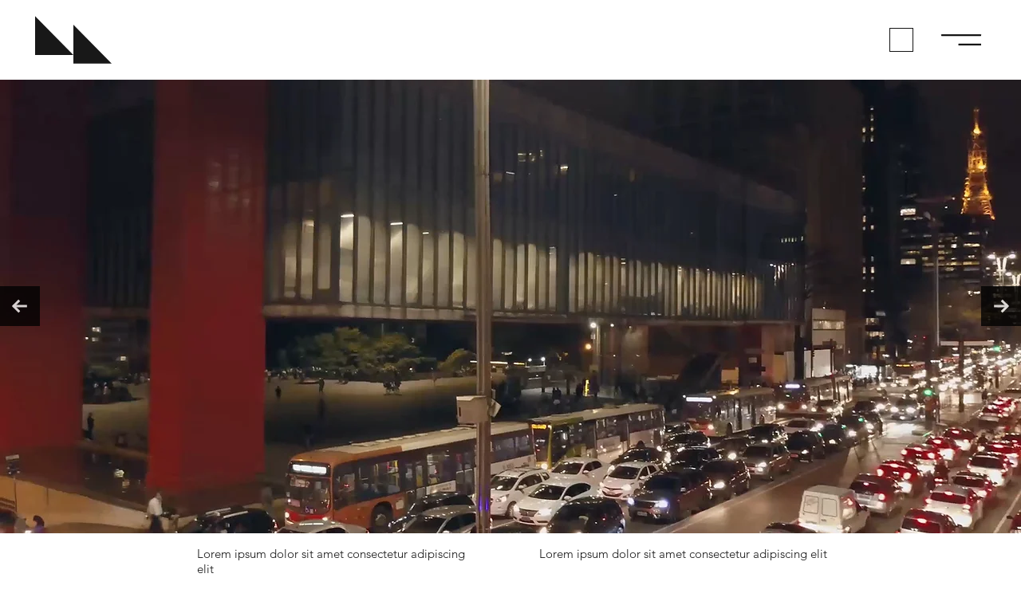

--- FILE ---
content_type: text/html; charset=UTF-8
request_url: https://www.midiadub.com/works/samsung-unbox-art
body_size: 139589
content:
<!DOCTYPE html>
<html lang="pt">
<head>
  
  <!-- SEO Tags -->
  <title>Samsung Unbox Art| Animação 3D e Conteúdos para Eventos.</title>
  <meta name="description" content="Video Mapping na fachada do MASP, um dos mais importantes museus do hemisfério Sul | Na Midiadub somos especialistas em animação 3D, 2D e criação de conteúdo imersivo para eventos e projetos especiais."/>
  <link rel="canonical" href="https://www.midiadub.com/works/samsung-unbox-art"/>
  <meta property="og:title" content="Samsung Unbox Art| Animação 3D e Conteúdos para Eventos."/>
  <meta property="og:description" content="Video Mapping na fachada do MASP, um dos mais importantes museus do hemisfério Sul | Na Midiadub somos especialistas em animação 3D, 2D e criação de conteúdo imersivo para eventos e projetos especiais."/>
  <meta property="og:image" content="https://static.wixstatic.com/media/65dec2_903e229da696435389343c8a24b285be~mv2.jpg/v1/fill/w_1200,h_630,al_c,q_85/samsung_socialShare_small.jpg"/>
  <meta property="og:image:width" content="1200"/>
  <meta property="og:image:height" content="630"/>
  <meta property="og:url" content="https://www.midiadub.com/works/samsung-unbox-art"/>
  <meta property="og:site_name" content="Midiadub"/>
  <meta property="og:type" content="website"/>
  <script type="application/ld+json">{"@context":"https://schema.org/","@type":"ImageObject","height":1080,"width":1920,"url":"https://static.wixstatic.com/media/65dec2_7ff4da9d299d46abbcb4e01d1b292f80~mv2.jpg/v1/fill/w_1920,h_1080,al_c,q_90/Samsung_poster.jpg"}</script>
  <script type="application/ld+json">{}</script>
  <meta name="fb_admins_meta_tag" content="midiadub"/>
  <meta name="google-site-verification" content="aW09ePzARKRJXT73oFR5VYl6rXyyZCcEV_H5YgZoHdM"/>
  <meta property="fb:admins" content="midiadub"/>
  <meta name="twitter:card" content="summary_large_image"/>
  <meta name="twitter:title" content="Samsung Unbox Art| Animação 3D e Conteúdos para Eventos."/>
  <meta name="twitter:description" content="Video Mapping na fachada do MASP, um dos mais importantes museus do hemisfério Sul | Na Midiadub somos especialistas em animação 3D, 2D e criação de conteúdo imersivo para eventos e projetos especiais."/>
  <meta name="twitter:image" content="https://static.wixstatic.com/media/65dec2_903e229da696435389343c8a24b285be~mv2.jpg/v1/fill/w_1200,h_630,al_c,q_85/samsung_socialShare_small.jpg"/>

  
  <meta charset='utf-8'>
  <meta name="viewport" content="width=device-width, initial-scale=1" id="wixDesktopViewport" />
  <meta http-equiv="X-UA-Compatible" content="IE=edge">
  <meta name="generator" content="Wix.com Website Builder"/>

  <link rel="icon" sizes="192x192" href="https://static.wixstatic.com/media/65dec2_e4e8500b1aca458bbb9633a3fc9b25d9%7Emv2.png/v1/fill/w_192%2Ch_192%2Clg_1%2Cusm_0.66_1.00_0.01/65dec2_e4e8500b1aca458bbb9633a3fc9b25d9%7Emv2.png" type="image/png"/>
  <link rel="shortcut icon" href="https://static.wixstatic.com/media/65dec2_e4e8500b1aca458bbb9633a3fc9b25d9%7Emv2.png/v1/fill/w_192%2Ch_192%2Clg_1%2Cusm_0.66_1.00_0.01/65dec2_e4e8500b1aca458bbb9633a3fc9b25d9%7Emv2.png" type="image/png"/>
  <link rel="apple-touch-icon" href="https://static.wixstatic.com/media/65dec2_e4e8500b1aca458bbb9633a3fc9b25d9%7Emv2.png/v1/fill/w_180%2Ch_180%2Clg_1%2Cusm_0.66_1.00_0.01/65dec2_e4e8500b1aca458bbb9633a3fc9b25d9%7Emv2.png" type="image/png"/>

  <!-- Safari Pinned Tab Icon -->
  <!-- <link rel="mask-icon" href="https://static.wixstatic.com/media/65dec2_e4e8500b1aca458bbb9633a3fc9b25d9%7Emv2.png/v1/fill/w_192%2Ch_192%2Clg_1%2Cusm_0.66_1.00_0.01/65dec2_e4e8500b1aca458bbb9633a3fc9b25d9%7Emv2.png"> -->

  <!-- Original trials -->
  


  <!-- Segmenter Polyfill -->
  <script>
    if (!window.Intl || !window.Intl.Segmenter) {
      (function() {
        var script = document.createElement('script');
        script.src = 'https://static.parastorage.com/unpkg/@formatjs/intl-segmenter@11.7.10/polyfill.iife.js';
        document.head.appendChild(script);
      })();
    }
  </script>

  <!-- Legacy Polyfills -->
  <script nomodule="" src="https://static.parastorage.com/unpkg/core-js-bundle@3.2.1/minified.js"></script>
  <script nomodule="" src="https://static.parastorage.com/unpkg/focus-within-polyfill@5.0.9/dist/focus-within-polyfill.js"></script>

  <!-- Performance API Polyfills -->
  <script>
  (function () {
    var noop = function noop() {};
    if ("performance" in window === false) {
      window.performance = {};
    }
    window.performance.mark = performance.mark || noop;
    window.performance.measure = performance.measure || noop;
    if ("now" in window.performance === false) {
      var nowOffset = Date.now();
      if (performance.timing && performance.timing.navigationStart) {
        nowOffset = performance.timing.navigationStart;
      }
      window.performance.now = function now() {
        return Date.now() - nowOffset;
      };
    }
  })();
  </script>

  <!-- Globals Definitions -->
  <script>
    (function () {
      var now = Date.now()
      window.initialTimestamps = {
        initialTimestamp: now,
        initialRequestTimestamp: Math.round(performance.timeOrigin ? performance.timeOrigin : now - performance.now())
      }

      window.thunderboltTag = "QA_READY"
      window.thunderboltVersion = "1.16761.0"
    })();
  </script>

  <!-- Essential Viewer Model -->
  <script type="application/json" id="wix-essential-viewer-model">{"fleetConfig":{"fleetName":"thunderbolt-seo-isolated-renderer","type":"GA","code":0},"mode":{"qa":false,"enableTestApi":false,"debug":false,"ssrIndicator":false,"ssrOnly":false,"siteAssetsFallback":"enable","versionIndicator":false},"componentsLibrariesTopology":[{"artifactId":"editor-elements","namespace":"wixui","url":"https:\/\/static.parastorage.com\/services\/editor-elements\/1.14838.0"},{"artifactId":"editor-elements","namespace":"dsgnsys","url":"https:\/\/static.parastorage.com\/services\/editor-elements\/1.14838.0"}],"siteFeaturesConfigs":{"sessionManager":{"isRunningInDifferentSiteContext":false}},"language":{"userLanguage":"pt"},"siteAssets":{"clientTopology":{"mediaRootUrl":"https:\/\/static.wixstatic.com","staticMediaUrl":"https:\/\/static.wixstatic.com\/media","moduleRepoUrl":"https:\/\/static.parastorage.com\/unpkg","fileRepoUrl":"https:\/\/static.parastorage.com\/services","viewerAppsUrl":"https:\/\/viewer-apps.parastorage.com","viewerAssetsUrl":"https:\/\/viewer-assets.parastorage.com","siteAssetsUrl":"https:\/\/siteassets.parastorage.com","pageJsonServerUrls":["https:\/\/pages.parastorage.com","https:\/\/staticorigin.wixstatic.com","https:\/\/www.midiadub.com","https:\/\/fallback.wix.com\/wix-html-editor-pages-webapp\/page"],"pathOfTBModulesInFileRepoForFallback":"wix-thunderbolt\/dist\/"}},"siteFeatures":["accessibility","appMonitoring","assetsLoader","builderContextProviders","builderModuleLoader","businessLogger","captcha","clickHandlerRegistrar","codeEmbed","commonConfig","componentsLoader","componentsRegistry","consentPolicy","cyclicTabbing","domSelectors","dynamicPages","environmentWixCodeSdk","environment","lightbox","locationWixCodeSdk","mpaNavigation","navigationManager","navigationPhases","ooi","pages","panorama","renderer","reporter","routerFetch","router","scrollRestoration","seoWixCodeSdk","seo","sessionManager","siteMembersWixCodeSdk","siteMembers","siteScrollBlocker","siteWixCodeSdk","speculationRules","ssrCache","stores","structureApi","thunderboltInitializer","tpaCommons","translations","usedPlatformApis","warmupData","windowMessageRegistrar","windowWixCodeSdk","wixCustomElementComponent","wixEmbedsApi","componentsReact","platform"],"site":{"externalBaseUrl":"https:\/\/www.midiadub.com","isSEO":true},"media":{"staticMediaUrl":"https:\/\/static.wixstatic.com\/media","mediaRootUrl":"https:\/\/static.wixstatic.com\/","staticVideoUrl":"https:\/\/video.wixstatic.com\/"},"requestUrl":"https:\/\/www.midiadub.com\/works\/samsung-unbox-art","rollout":{"siteAssetsVersionsRollout":false,"isDACRollout":0,"isTBRollout":false},"commonConfig":{"brand":"studio","host":"VIEWER","bsi":"","consentPolicy":{},"consentPolicyHeader":{},"siteRevision":"3364","renderingFlow":"NONE","language":"pt","locale":"pt-br"},"interactionSampleRatio":0.01,"dynamicModelUrl":"https:\/\/www.midiadub.com\/_api\/v2\/dynamicmodel","accessTokensUrl":"https:\/\/www.midiadub.com\/_api\/v1\/access-tokens","isExcludedFromSecurityExperiments":false,"experiments":{"specs.thunderbolt.hardenFetchAndXHR":true,"specs.thunderbolt.securityExperiments":true}}</script>
  <script>window.viewerModel = JSON.parse(document.getElementById('wix-essential-viewer-model').textContent)</script>

  <script>
    window.commonConfig = viewerModel.commonConfig
  </script>

  
  <!-- BEGIN handleAccessTokens bundle -->

  <script data-url="https://static.parastorage.com/services/wix-thunderbolt/dist/handleAccessTokens.inline.4f2f9a53.bundle.min.js">(()=>{"use strict";function e(e){let{context:o,property:r,value:n,enumerable:i=!0}=e,c=e.get,l=e.set;if(!r||void 0===n&&!c&&!l)return new Error("property and value are required");let a=o||globalThis,s=a?.[r],u={};if(void 0!==n)u.value=n;else{if(c){let e=t(c);e&&(u.get=e)}if(l){let e=t(l);e&&(u.set=e)}}let p={...u,enumerable:i||!1,configurable:!1};void 0!==n&&(p.writable=!1);try{Object.defineProperty(a,r,p)}catch(e){return e instanceof TypeError?s:e}return s}function t(e,t){return"function"==typeof e?e:!0===e?.async&&"function"==typeof e.func?t?async function(t){return e.func(t)}:async function(){return e.func()}:"function"==typeof e?.func?e.func:void 0}try{e({property:"strictDefine",value:e})}catch{}try{e({property:"defineStrictObject",value:r})}catch{}try{e({property:"defineStrictMethod",value:n})}catch{}var o=["toString","toLocaleString","valueOf","constructor","prototype"];function r(t){let{context:n,property:c,propertiesToExclude:l=[],skipPrototype:a=!1,hardenPrototypePropertiesToExclude:s=[]}=t;if(!c)return new Error("property is required");let u=(n||globalThis)[c],p={},f=i(n,c);u&&("object"==typeof u||"function"==typeof u)&&Reflect.ownKeys(u).forEach(t=>{if(!l.includes(t)&&!o.includes(t)){let o=i(u,t);if(o&&(o.writable||o.configurable)){let{value:r,get:n,set:i,enumerable:c=!1}=o,l={};void 0!==r?l.value=r:n?l.get=n:i&&(l.set=i);try{let o=e({context:u,property:t,...l,enumerable:c});p[t]=o}catch(e){if(!(e instanceof TypeError))throw e;try{p[t]=o.value||o.get||o.set}catch{}}}}});let d={originalObject:u,originalProperties:p};if(!a&&void 0!==u?.prototype){let e=r({context:u,property:"prototype",propertiesToExclude:s,skipPrototype:!0});e instanceof Error||(d.originalPrototype=e?.originalObject,d.originalPrototypeProperties=e?.originalProperties)}return e({context:n,property:c,value:u,enumerable:f?.enumerable}),d}function n(t,o){let r=(o||globalThis)[t],n=i(o||globalThis,t);return r&&n&&(n.writable||n.configurable)?(Object.freeze(r),e({context:globalThis,property:t,value:r})):r}function i(e,t){if(e&&t)try{return Reflect.getOwnPropertyDescriptor(e,t)}catch{return}}function c(e){if("string"!=typeof e)return e;try{return decodeURIComponent(e).toLowerCase().trim()}catch{return e.toLowerCase().trim()}}function l(e,t){let o="";if("string"==typeof e)o=e.split("=")[0]?.trim()||"";else{if(!e||"string"!=typeof e.name)return!1;o=e.name}return t.has(c(o)||"")}function a(e,t){let o;return o="string"==typeof e?e.split(";").map(e=>e.trim()).filter(e=>e.length>0):e||[],o.filter(e=>!l(e,t))}var s=null;function u(){return null===s&&(s=typeof Document>"u"?void 0:Object.getOwnPropertyDescriptor(Document.prototype,"cookie")),s}function p(t,o){if(!globalThis?.cookieStore)return;let r=globalThis.cookieStore.get.bind(globalThis.cookieStore),n=globalThis.cookieStore.getAll.bind(globalThis.cookieStore),i=globalThis.cookieStore.set.bind(globalThis.cookieStore),c=globalThis.cookieStore.delete.bind(globalThis.cookieStore);return e({context:globalThis.CookieStore.prototype,property:"get",value:async function(e){return l(("string"==typeof e?e:e.name)||"",t)?null:r.call(this,e)},enumerable:!0}),e({context:globalThis.CookieStore.prototype,property:"getAll",value:async function(){return a(await n.apply(this,Array.from(arguments)),t)},enumerable:!0}),e({context:globalThis.CookieStore.prototype,property:"set",value:async function(){let e=Array.from(arguments);if(!l(1===e.length?e[0].name:e[0],t))return i.apply(this,e);o&&console.warn(o)},enumerable:!0}),e({context:globalThis.CookieStore.prototype,property:"delete",value:async function(){let e=Array.from(arguments);if(!l(1===e.length?e[0].name:e[0],t))return c.apply(this,e)},enumerable:!0}),e({context:globalThis.cookieStore,property:"prototype",value:globalThis.CookieStore.prototype,enumerable:!1}),e({context:globalThis,property:"cookieStore",value:globalThis.cookieStore,enumerable:!0}),{get:r,getAll:n,set:i,delete:c}}var f=["TextEncoder","TextDecoder","XMLHttpRequestEventTarget","EventTarget","URL","JSON","Reflect","Object","Array","Map","Set","WeakMap","WeakSet","Promise","Symbol","Error"],d=["addEventListener","removeEventListener","dispatchEvent","encodeURI","encodeURIComponent","decodeURI","decodeURIComponent"];const y=(e,t)=>{try{const o=t?t.get.call(document):document.cookie;return o.split(";").map(e=>e.trim()).filter(t=>t?.startsWith(e))[0]?.split("=")[1]}catch(e){return""}},g=(e="",t="",o="/")=>`${e}=; ${t?`domain=${t};`:""} max-age=0; path=${o}; expires=Thu, 01 Jan 1970 00:00:01 GMT`;function m(){(function(){if("undefined"!=typeof window){const e=performance.getEntriesByType("navigation")[0];return"back_forward"===(e?.type||"")}return!1})()&&function(){const{counter:e}=function(){const e=b("getItem");if(e){const[t,o]=e.split("-"),r=o?parseInt(o,10):0;if(r>=3){const e=t?Number(t):0;if(Date.now()-e>6e4)return{counter:0}}return{counter:r}}return{counter:0}}();e<3?(!function(e=1){b("setItem",`${Date.now()}-${e}`)}(e+1),window.location.reload()):console.error("ATS: Max reload attempts reached")}()}function b(e,t){try{return sessionStorage[e]("reload",t||"")}catch(e){console.error("ATS: Error calling sessionStorage:",e)}}const h="client-session-bind",v="sec-fetch-unsupported",{experiments:w}=window.viewerModel,T=[h,"client-binding",v,"svSession","smSession","server-session-bind","wixSession2","wixSession3"].map(e=>e.toLowerCase()),{cookie:S}=function(t,o){let r=new Set(t);return e({context:document,property:"cookie",set:{func:e=>function(e,t,o,r){let n=u(),i=c(t.split(";")[0]||"")||"";[...o].every(e=>!i.startsWith(e.toLowerCase()))&&n?.set?n.set.call(e,t):r&&console.warn(r)}(document,e,r,o)},get:{func:()=>function(e,t){let o=u();if(!o?.get)throw new Error("Cookie descriptor or getter not available");return a(o.get.call(e),t).join("; ")}(document,r)},enumerable:!0}),{cookieStore:p(r,o),cookie:u()}}(T),k="tbReady",x="security_overrideGlobals",{experiments:E,siteFeaturesConfigs:C,accessTokensUrl:P}=window.viewerModel,R=P,M={},O=(()=>{const e=y(h,S);if(w["specs.thunderbolt.browserCacheReload"]){y(v,S)||e?b("removeItem"):m()}return(()=>{const e=g(h),t=g(h,location.hostname);S.set.call(document,e),S.set.call(document,t)})(),e})();O&&(M["client-binding"]=O);const D=fetch;addEventListener(k,function e(t){const{logger:o}=t.detail;try{window.tb.init({fetch:D,fetchHeaders:M})}catch(e){const t=new Error("TB003");o.meter(`${x}_${t.message}`,{paramsOverrides:{errorType:x,eventString:t.message}}),window?.viewerModel?.mode.debug&&console.error(e)}finally{removeEventListener(k,e)}}),E["specs.thunderbolt.hardenFetchAndXHR"]||(window.fetchDynamicModel=()=>C.sessionManager.isRunningInDifferentSiteContext?Promise.resolve({}):fetch(R,{credentials:"same-origin",headers:M}).then(function(e){if(!e.ok)throw new Error(`[${e.status}]${e.statusText}`);return e.json()}),window.dynamicModelPromise=window.fetchDynamicModel())})();
//# sourceMappingURL=https://static.parastorage.com/services/wix-thunderbolt/dist/handleAccessTokens.inline.4f2f9a53.bundle.min.js.map</script>

<!-- END handleAccessTokens bundle -->

<!-- BEGIN overrideGlobals bundle -->

<script data-url="https://static.parastorage.com/services/wix-thunderbolt/dist/overrideGlobals.inline.ec13bfcf.bundle.min.js">(()=>{"use strict";function e(e){let{context:r,property:o,value:n,enumerable:i=!0}=e,c=e.get,a=e.set;if(!o||void 0===n&&!c&&!a)return new Error("property and value are required");let l=r||globalThis,u=l?.[o],s={};if(void 0!==n)s.value=n;else{if(c){let e=t(c);e&&(s.get=e)}if(a){let e=t(a);e&&(s.set=e)}}let p={...s,enumerable:i||!1,configurable:!1};void 0!==n&&(p.writable=!1);try{Object.defineProperty(l,o,p)}catch(e){return e instanceof TypeError?u:e}return u}function t(e,t){return"function"==typeof e?e:!0===e?.async&&"function"==typeof e.func?t?async function(t){return e.func(t)}:async function(){return e.func()}:"function"==typeof e?.func?e.func:void 0}try{e({property:"strictDefine",value:e})}catch{}try{e({property:"defineStrictObject",value:o})}catch{}try{e({property:"defineStrictMethod",value:n})}catch{}var r=["toString","toLocaleString","valueOf","constructor","prototype"];function o(t){let{context:n,property:c,propertiesToExclude:a=[],skipPrototype:l=!1,hardenPrototypePropertiesToExclude:u=[]}=t;if(!c)return new Error("property is required");let s=(n||globalThis)[c],p={},f=i(n,c);s&&("object"==typeof s||"function"==typeof s)&&Reflect.ownKeys(s).forEach(t=>{if(!a.includes(t)&&!r.includes(t)){let r=i(s,t);if(r&&(r.writable||r.configurable)){let{value:o,get:n,set:i,enumerable:c=!1}=r,a={};void 0!==o?a.value=o:n?a.get=n:i&&(a.set=i);try{let r=e({context:s,property:t,...a,enumerable:c});p[t]=r}catch(e){if(!(e instanceof TypeError))throw e;try{p[t]=r.value||r.get||r.set}catch{}}}}});let d={originalObject:s,originalProperties:p};if(!l&&void 0!==s?.prototype){let e=o({context:s,property:"prototype",propertiesToExclude:u,skipPrototype:!0});e instanceof Error||(d.originalPrototype=e?.originalObject,d.originalPrototypeProperties=e?.originalProperties)}return e({context:n,property:c,value:s,enumerable:f?.enumerable}),d}function n(t,r){let o=(r||globalThis)[t],n=i(r||globalThis,t);return o&&n&&(n.writable||n.configurable)?(Object.freeze(o),e({context:globalThis,property:t,value:o})):o}function i(e,t){if(e&&t)try{return Reflect.getOwnPropertyDescriptor(e,t)}catch{return}}function c(e){if("string"!=typeof e)return e;try{return decodeURIComponent(e).toLowerCase().trim()}catch{return e.toLowerCase().trim()}}function a(e,t){return e instanceof Headers?e.forEach((r,o)=>{l(o,t)||e.delete(o)}):Object.keys(e).forEach(r=>{l(r,t)||delete e[r]}),e}function l(e,t){return!t.has(c(e)||"")}function u(e,t){let r=!0,o=function(e){let t,r;if(globalThis.Request&&e instanceof Request)t=e.url;else{if("function"!=typeof e?.toString)throw new Error("Unsupported type for url");t=e.toString()}try{return new URL(t).pathname}catch{return r=t.replace(/#.+/gi,"").split("?").shift(),r.startsWith("/")?r:`/${r}`}}(e),n=c(o);return n&&t.some(e=>n.includes(e))&&(r=!1),r}function s(t,r,o){let n=fetch,i=XMLHttpRequest,c=new Set(r);function s(){let e=new i,r=e.open,n=e.setRequestHeader;return e.open=function(){let n=Array.from(arguments),i=n[1];if(n.length<2||u(i,t))return r.apply(e,n);throw new Error(o||`Request not allowed for path ${i}`)},e.setRequestHeader=function(t,r){l(decodeURIComponent(t),c)&&n.call(e,t,r)},e}return e({property:"fetch",value:function(){let e=function(e,t){return globalThis.Request&&e[0]instanceof Request&&e[0]?.headers?a(e[0].headers,t):e[1]?.headers&&a(e[1].headers,t),e}(arguments,c);return u(arguments[0],t)?n.apply(globalThis,Array.from(e)):new Promise((e,t)=>{t(new Error(o||`Request not allowed for path ${arguments[0]}`))})},enumerable:!0}),e({property:"XMLHttpRequest",value:s,enumerable:!0}),Object.keys(i).forEach(e=>{s[e]=i[e]}),{fetch:n,XMLHttpRequest:i}}var p=["TextEncoder","TextDecoder","XMLHttpRequestEventTarget","EventTarget","URL","JSON","Reflect","Object","Array","Map","Set","WeakMap","WeakSet","Promise","Symbol","Error"],f=["addEventListener","removeEventListener","dispatchEvent","encodeURI","encodeURIComponent","decodeURI","decodeURIComponent"];const d=function(){let t=globalThis.open,r=document.open;function o(e,r,o){let n="string"!=typeof e,i=t.call(window,e,r,o);return n||e&&function(e){return e.startsWith("//")&&/(?:[a-z0-9](?:[a-z0-9-]{0,61}[a-z0-9])?\.)+[a-z0-9][a-z0-9-]{0,61}[a-z0-9]/g.test(`${location.protocol}:${e}`)&&(e=`${location.protocol}${e}`),!e.startsWith("http")||new URL(e).hostname===location.hostname}(e)?{}:i}return e({property:"open",value:o,context:globalThis,enumerable:!0}),e({property:"open",value:function(e,t,n){return e?o(e,t,n):r.call(document,e||"",t||"",n||"")},context:document,enumerable:!0}),{open:t,documentOpen:r}},y=function(){let t=document.createElement,r=Element.prototype.setAttribute,o=Element.prototype.setAttributeNS;return e({property:"createElement",context:document,value:function(n,i){let a=t.call(document,n,i);if("iframe"===c(n)){e({property:"srcdoc",context:a,get:()=>"",set:()=>{console.warn("`srcdoc` is not allowed in iframe elements.")}});let t=function(e,t){"srcdoc"!==e.toLowerCase()?r.call(a,e,t):console.warn("`srcdoc` attribute is not allowed to be set.")},n=function(e,t,r){"srcdoc"!==t.toLowerCase()?o.call(a,e,t,r):console.warn("`srcdoc` attribute is not allowed to be set.")};a.setAttribute=t,a.setAttributeNS=n}return a},enumerable:!0}),{createElement:t,setAttribute:r,setAttributeNS:o}},m=["client-binding"],b=["/_api/v1/access-tokens","/_api/v2/dynamicmodel","/_api/one-app-session-web/v3/businesses"],h=function(){let t=setTimeout,r=setInterval;return o("setTimeout",0,globalThis),o("setInterval",0,globalThis),{setTimeout:t,setInterval:r};function o(t,r,o){let n=o||globalThis,i=n[t];if(!i||"function"!=typeof i)throw new Error(`Function ${t} not found or is not a function`);e({property:t,value:function(){let e=Array.from(arguments);if("string"!=typeof e[r])return i.apply(n,e);console.warn(`Calling ${t} with a String Argument at index ${r} is not allowed`)},context:o,enumerable:!0})}},v=function(){if(navigator&&"serviceWorker"in navigator){let t=navigator.serviceWorker.register;return e({context:navigator.serviceWorker,property:"register",value:function(){console.log("Service worker registration is not allowed")},enumerable:!0}),{register:t}}return{}};performance.mark("overrideGlobals started");const{isExcludedFromSecurityExperiments:g,experiments:w}=window.viewerModel,E=!g&&w["specs.thunderbolt.securityExperiments"];try{d(),E&&y(),w["specs.thunderbolt.hardenFetchAndXHR"]&&E&&s(b,m),v(),(e=>{let t=[],r=[];r=r.concat(["TextEncoder","TextDecoder"]),e&&(r=r.concat(["XMLHttpRequestEventTarget","EventTarget"])),r=r.concat(["URL","JSON"]),e&&(t=t.concat(["addEventListener","removeEventListener"])),t=t.concat(["encodeURI","encodeURIComponent","decodeURI","decodeURIComponent"]),r=r.concat(["String","Number"]),e&&r.push("Object"),r=r.concat(["Reflect"]),t.forEach(e=>{n(e),["addEventListener","removeEventListener"].includes(e)&&n(e,document)}),r.forEach(e=>{o({property:e})})})(E),E&&h()}catch(e){window?.viewerModel?.mode.debug&&console.error(e);const t=new Error("TB006");window.fedops?.reportError(t,"security_overrideGlobals"),window.Sentry?window.Sentry.captureException(t):globalThis.defineStrictProperty("sentryBuffer",[t],window,!1)}performance.mark("overrideGlobals ended")})();
//# sourceMappingURL=https://static.parastorage.com/services/wix-thunderbolt/dist/overrideGlobals.inline.ec13bfcf.bundle.min.js.map</script>

<!-- END overrideGlobals bundle -->


  
  <script>
    window.commonConfig = viewerModel.commonConfig

	
  </script>

  <!-- Initial CSS -->
  <style data-url="https://static.parastorage.com/services/wix-thunderbolt/dist/main.347af09f.min.css">@keyframes slide-horizontal-new{0%{transform:translateX(100%)}}@keyframes slide-horizontal-old{80%{opacity:1}to{opacity:0;transform:translateX(-100%)}}@keyframes slide-vertical-new{0%{transform:translateY(-100%)}}@keyframes slide-vertical-old{80%{opacity:1}to{opacity:0;transform:translateY(100%)}}@keyframes out-in-new{0%{opacity:0}}@keyframes out-in-old{to{opacity:0}}:root:active-view-transition{view-transition-name:none}::view-transition{pointer-events:none}:root:active-view-transition::view-transition-new(page-group),:root:active-view-transition::view-transition-old(page-group){animation-duration:.6s;cursor:wait;pointer-events:all}:root:active-view-transition-type(SlideHorizontal)::view-transition-old(page-group){animation:slide-horizontal-old .6s cubic-bezier(.83,0,.17,1) forwards;mix-blend-mode:normal}:root:active-view-transition-type(SlideHorizontal)::view-transition-new(page-group){animation:slide-horizontal-new .6s cubic-bezier(.83,0,.17,1) backwards;mix-blend-mode:normal}:root:active-view-transition-type(SlideVertical)::view-transition-old(page-group){animation:slide-vertical-old .6s cubic-bezier(.83,0,.17,1) forwards;mix-blend-mode:normal}:root:active-view-transition-type(SlideVertical)::view-transition-new(page-group){animation:slide-vertical-new .6s cubic-bezier(.83,0,.17,1) backwards;mix-blend-mode:normal}:root:active-view-transition-type(OutIn)::view-transition-old(page-group){animation:out-in-old .35s cubic-bezier(.22,1,.36,1) forwards}:root:active-view-transition-type(OutIn)::view-transition-new(page-group){animation:out-in-new .35s cubic-bezier(.64,0,.78,0) .35s backwards}@media(prefers-reduced-motion:reduce){::view-transition-group(*),::view-transition-new(*),::view-transition-old(*){animation:none!important}}body,html{background:transparent;border:0;margin:0;outline:0;padding:0;vertical-align:baseline}body{--scrollbar-width:0px;font-family:Arial,Helvetica,sans-serif;font-size:10px}body,html{height:100%}body{overflow-x:auto;overflow-y:scroll}body:not(.responsive) #site-root{min-width:var(--site-width);width:100%}body:not([data-js-loaded]) [data-hide-prejs]{visibility:hidden}interact-element{display:contents}#SITE_CONTAINER{position:relative}:root{--one-unit:1vw;--section-max-width:9999px;--spx-stopper-max:9999px;--spx-stopper-min:0px;--browser-zoom:1}@supports(-webkit-appearance:none) and (stroke-color:transparent){:root{--safari-sticky-fix:opacity;--experimental-safari-sticky-fix:translateZ(0)}}@supports(container-type:inline-size){:root{--one-unit:1cqw}}[id^=oldHoverBox-]{mix-blend-mode:plus-lighter;transition:opacity .5s ease,visibility .5s ease}[data-mesh-id$=inlineContent-gridContainer]:has(>[id^=oldHoverBox-]){isolation:isolate}</style>
<style data-url="https://static.parastorage.com/services/wix-thunderbolt/dist/main.renderer.9cb0985f.min.css">a,abbr,acronym,address,applet,b,big,blockquote,button,caption,center,cite,code,dd,del,dfn,div,dl,dt,em,fieldset,font,footer,form,h1,h2,h3,h4,h5,h6,header,i,iframe,img,ins,kbd,label,legend,li,nav,object,ol,p,pre,q,s,samp,section,small,span,strike,strong,sub,sup,table,tbody,td,tfoot,th,thead,title,tr,tt,u,ul,var{background:transparent;border:0;margin:0;outline:0;padding:0;vertical-align:baseline}input,select,textarea{box-sizing:border-box;font-family:Helvetica,Arial,sans-serif}ol,ul{list-style:none}blockquote,q{quotes:none}ins{text-decoration:none}del{text-decoration:line-through}table{border-collapse:collapse;border-spacing:0}a{cursor:pointer;text-decoration:none}.testStyles{overflow-y:hidden}.reset-button{-webkit-appearance:none;background:none;border:0;color:inherit;font:inherit;line-height:normal;outline:0;overflow:visible;padding:0;-webkit-user-select:none;-moz-user-select:none;-ms-user-select:none}:focus{outline:none}body.device-mobile-optimized:not(.disable-site-overflow){overflow-x:hidden;overflow-y:scroll}body.device-mobile-optimized:not(.responsive) #SITE_CONTAINER{margin-left:auto;margin-right:auto;overflow-x:visible;position:relative;width:320px}body.device-mobile-optimized:not(.responsive):not(.blockSiteScrolling) #SITE_CONTAINER{margin-top:0}body.device-mobile-optimized>*{max-width:100%!important}body.device-mobile-optimized #site-root{overflow-x:hidden;overflow-y:hidden}@supports(overflow:clip){body.device-mobile-optimized #site-root{overflow-x:clip;overflow-y:clip}}body.device-mobile-non-optimized #SITE_CONTAINER #site-root{overflow-x:clip;overflow-y:clip}body.device-mobile-non-optimized.fullScreenMode{background-color:#5f6360}body.device-mobile-non-optimized.fullScreenMode #MOBILE_ACTIONS_MENU,body.device-mobile-non-optimized.fullScreenMode #SITE_BACKGROUND,body.device-mobile-non-optimized.fullScreenMode #site-root,body.fullScreenMode #WIX_ADS{visibility:hidden}body.fullScreenMode{overflow-x:hidden!important;overflow-y:hidden!important}body.fullScreenMode.device-mobile-optimized #TINY_MENU{opacity:0;pointer-events:none}body.fullScreenMode-scrollable.device-mobile-optimized{overflow-x:hidden!important;overflow-y:auto!important}body.fullScreenMode-scrollable.device-mobile-optimized #masterPage,body.fullScreenMode-scrollable.device-mobile-optimized #site-root{overflow-x:hidden!important;overflow-y:hidden!important}body.fullScreenMode-scrollable.device-mobile-optimized #SITE_BACKGROUND,body.fullScreenMode-scrollable.device-mobile-optimized #masterPage{height:auto!important}body.fullScreenMode-scrollable.device-mobile-optimized #masterPage.mesh-layout{height:0!important}body.blockSiteScrolling,body.siteScrollingBlocked{position:fixed;width:100%}body.blockSiteScrolling #SITE_CONTAINER{margin-top:calc(var(--blocked-site-scroll-margin-top)*-1)}#site-root{margin:0 auto;min-height:100%;position:relative;top:var(--wix-ads-height)}#site-root img:not([src]){visibility:hidden}#site-root svg img:not([src]){visibility:visible}.auto-generated-link{color:inherit}#SCROLL_TO_BOTTOM,#SCROLL_TO_TOP{height:0}.has-click-trigger{cursor:pointer}.fullScreenOverlay{bottom:0;display:flex;justify-content:center;left:0;overflow-y:hidden;position:fixed;right:0;top:-60px;z-index:1005}.fullScreenOverlay>.fullScreenOverlayContent{bottom:0;left:0;margin:0 auto;overflow:hidden;position:absolute;right:0;top:60px;transform:translateZ(0)}[data-mesh-id$=centeredContent],[data-mesh-id$=form],[data-mesh-id$=inlineContent]{pointer-events:none;position:relative}[data-mesh-id$=-gridWrapper],[data-mesh-id$=-rotated-wrapper]{pointer-events:none}[data-mesh-id$=-gridContainer]>*,[data-mesh-id$=-rotated-wrapper]>*,[data-mesh-id$=inlineContent]>:not([data-mesh-id$=-gridContainer]){pointer-events:auto}.device-mobile-optimized #masterPage.mesh-layout #SOSP_CONTAINER_CUSTOM_ID{grid-area:2/1/3/2;-ms-grid-row:2;position:relative}#masterPage.mesh-layout{-ms-grid-rows:max-content max-content min-content max-content;-ms-grid-columns:100%;align-items:start;display:-ms-grid;display:grid;grid-template-columns:100%;grid-template-rows:max-content max-content min-content max-content;justify-content:stretch}#masterPage.mesh-layout #PAGES_CONTAINER,#masterPage.mesh-layout #SITE_FOOTER-placeholder,#masterPage.mesh-layout #SITE_FOOTER_WRAPPER,#masterPage.mesh-layout #SITE_HEADER-placeholder,#masterPage.mesh-layout #SITE_HEADER_WRAPPER,#masterPage.mesh-layout #SOSP_CONTAINER_CUSTOM_ID[data-state~=mobileView],#masterPage.mesh-layout #soapAfterPagesContainer,#masterPage.mesh-layout #soapBeforePagesContainer{-ms-grid-row-align:start;-ms-grid-column-align:start;-ms-grid-column:1}#masterPage.mesh-layout #SITE_HEADER-placeholder,#masterPage.mesh-layout #SITE_HEADER_WRAPPER{grid-area:1/1/2/2;-ms-grid-row:1}#masterPage.mesh-layout #PAGES_CONTAINER,#masterPage.mesh-layout #soapAfterPagesContainer,#masterPage.mesh-layout #soapBeforePagesContainer{grid-area:3/1/4/2;-ms-grid-row:3}#masterPage.mesh-layout #soapAfterPagesContainer,#masterPage.mesh-layout #soapBeforePagesContainer{width:100%}#masterPage.mesh-layout #PAGES_CONTAINER{align-self:stretch}#masterPage.mesh-layout main#PAGES_CONTAINER{display:block}#masterPage.mesh-layout #SITE_FOOTER-placeholder,#masterPage.mesh-layout #SITE_FOOTER_WRAPPER{grid-area:4/1/5/2;-ms-grid-row:4}#masterPage.mesh-layout #SITE_PAGES,#masterPage.mesh-layout [data-mesh-id=PAGES_CONTAINERcenteredContent],#masterPage.mesh-layout [data-mesh-id=PAGES_CONTAINERinlineContent]{height:100%}#masterPage.mesh-layout.desktop>*{width:100%}#masterPage.mesh-layout #PAGES_CONTAINER,#masterPage.mesh-layout #SITE_FOOTER,#masterPage.mesh-layout #SITE_FOOTER_WRAPPER,#masterPage.mesh-layout #SITE_HEADER,#masterPage.mesh-layout #SITE_HEADER_WRAPPER,#masterPage.mesh-layout #SITE_PAGES,#masterPage.mesh-layout #masterPageinlineContent{position:relative}#masterPage.mesh-layout #SITE_HEADER{grid-area:1/1/2/2}#masterPage.mesh-layout #SITE_FOOTER{grid-area:4/1/5/2}#masterPage.mesh-layout.overflow-x-clip #SITE_FOOTER,#masterPage.mesh-layout.overflow-x-clip #SITE_HEADER{overflow-x:clip}[data-z-counter]{z-index:0}[data-z-counter="0"]{z-index:auto}.wixSiteProperties{-webkit-font-smoothing:antialiased;-moz-osx-font-smoothing:grayscale}:root{--wst-button-color-fill-primary:rgb(var(--color_48));--wst-button-color-border-primary:rgb(var(--color_49));--wst-button-color-text-primary:rgb(var(--color_50));--wst-button-color-fill-primary-hover:rgb(var(--color_51));--wst-button-color-border-primary-hover:rgb(var(--color_52));--wst-button-color-text-primary-hover:rgb(var(--color_53));--wst-button-color-fill-primary-disabled:rgb(var(--color_54));--wst-button-color-border-primary-disabled:rgb(var(--color_55));--wst-button-color-text-primary-disabled:rgb(var(--color_56));--wst-button-color-fill-secondary:rgb(var(--color_57));--wst-button-color-border-secondary:rgb(var(--color_58));--wst-button-color-text-secondary:rgb(var(--color_59));--wst-button-color-fill-secondary-hover:rgb(var(--color_60));--wst-button-color-border-secondary-hover:rgb(var(--color_61));--wst-button-color-text-secondary-hover:rgb(var(--color_62));--wst-button-color-fill-secondary-disabled:rgb(var(--color_63));--wst-button-color-border-secondary-disabled:rgb(var(--color_64));--wst-button-color-text-secondary-disabled:rgb(var(--color_65));--wst-color-fill-base-1:rgb(var(--color_36));--wst-color-fill-base-2:rgb(var(--color_37));--wst-color-fill-base-shade-1:rgb(var(--color_38));--wst-color-fill-base-shade-2:rgb(var(--color_39));--wst-color-fill-base-shade-3:rgb(var(--color_40));--wst-color-fill-accent-1:rgb(var(--color_41));--wst-color-fill-accent-2:rgb(var(--color_42));--wst-color-fill-accent-3:rgb(var(--color_43));--wst-color-fill-accent-4:rgb(var(--color_44));--wst-color-fill-background-primary:rgb(var(--color_11));--wst-color-fill-background-secondary:rgb(var(--color_12));--wst-color-text-primary:rgb(var(--color_15));--wst-color-text-secondary:rgb(var(--color_14));--wst-color-action:rgb(var(--color_18));--wst-color-disabled:rgb(var(--color_39));--wst-color-title:rgb(var(--color_45));--wst-color-subtitle:rgb(var(--color_46));--wst-color-line:rgb(var(--color_47));--wst-font-style-h2:var(--font_2);--wst-font-style-h3:var(--font_3);--wst-font-style-h4:var(--font_4);--wst-font-style-h5:var(--font_5);--wst-font-style-h6:var(--font_6);--wst-font-style-body-large:var(--font_7);--wst-font-style-body-medium:var(--font_8);--wst-font-style-body-small:var(--font_9);--wst-font-style-body-x-small:var(--font_10);--wst-color-custom-1:rgb(var(--color_13));--wst-color-custom-2:rgb(var(--color_16));--wst-color-custom-3:rgb(var(--color_17));--wst-color-custom-4:rgb(var(--color_19));--wst-color-custom-5:rgb(var(--color_20));--wst-color-custom-6:rgb(var(--color_21));--wst-color-custom-7:rgb(var(--color_22));--wst-color-custom-8:rgb(var(--color_23));--wst-color-custom-9:rgb(var(--color_24));--wst-color-custom-10:rgb(var(--color_25));--wst-color-custom-11:rgb(var(--color_26));--wst-color-custom-12:rgb(var(--color_27));--wst-color-custom-13:rgb(var(--color_28));--wst-color-custom-14:rgb(var(--color_29));--wst-color-custom-15:rgb(var(--color_30));--wst-color-custom-16:rgb(var(--color_31));--wst-color-custom-17:rgb(var(--color_32));--wst-color-custom-18:rgb(var(--color_33));--wst-color-custom-19:rgb(var(--color_34));--wst-color-custom-20:rgb(var(--color_35))}.wix-presets-wrapper{display:contents}</style>

  <meta name="format-detection" content="telephone=no">
  <meta name="skype_toolbar" content="skype_toolbar_parser_compatible">
  
  

  

  
      <!--pageHtmlEmbeds.head start-->
      <script type="wix/htmlEmbeds" id="pageHtmlEmbeds.head start"></script>
    
      <meta name="p:domain_verify" content="a9c0fe29ad7464eaf487725469d3e6a9" />

    
      <script type="wix/htmlEmbeds" id="pageHtmlEmbeds.head end"></script>
      <!--pageHtmlEmbeds.head end-->
  

  <!-- head performance data start -->
  
  <!-- head performance data end -->
  

    


    
<style data-href="https://static.parastorage.com/services/editor-elements-library/dist/thunderbolt/rb_wixui.thunderbolt_bootstrap.a1b00b19.min.css">.cwL6XW{cursor:pointer}.sNF2R0{opacity:0}.hLoBV3{transition:opacity var(--transition-duration) cubic-bezier(.37,0,.63,1)}.Rdf41z,.hLoBV3{opacity:1}.ftlZWo{transition:opacity var(--transition-duration) cubic-bezier(.37,0,.63,1)}.ATGlOr,.ftlZWo{opacity:0}.KQSXD0{transition:opacity var(--transition-duration) cubic-bezier(.64,0,.78,0)}.KQSXD0,.pagQKE{opacity:1}._6zG5H{opacity:0;transition:opacity var(--transition-duration) cubic-bezier(.22,1,.36,1)}.BB49uC{transform:translateX(100%)}.j9xE1V{transition:transform var(--transition-duration) cubic-bezier(.87,0,.13,1)}.ICs7Rs,.j9xE1V{transform:translateX(0)}.DxijZJ{transition:transform var(--transition-duration) cubic-bezier(.87,0,.13,1)}.B5kjYq,.DxijZJ{transform:translateX(-100%)}.cJijIV{transition:transform var(--transition-duration) cubic-bezier(.87,0,.13,1)}.cJijIV,.hOxaWM{transform:translateX(0)}.T9p3fN{transform:translateX(100%);transition:transform var(--transition-duration) cubic-bezier(.87,0,.13,1)}.qDxYJm{transform:translateY(100%)}.aA9V0P{transition:transform var(--transition-duration) cubic-bezier(.87,0,.13,1)}.YPXPAS,.aA9V0P{transform:translateY(0)}.Xf2zsA{transition:transform var(--transition-duration) cubic-bezier(.87,0,.13,1)}.Xf2zsA,.y7Kt7s{transform:translateY(-100%)}.EeUgMu{transition:transform var(--transition-duration) cubic-bezier(.87,0,.13,1)}.EeUgMu,.fdHrtm{transform:translateY(0)}.WIFaG4{transform:translateY(100%);transition:transform var(--transition-duration) cubic-bezier(.87,0,.13,1)}body:not(.responsive) .JsJXaX{overflow-x:clip}:root:active-view-transition .JsJXaX{view-transition-name:page-group}.AnQkDU{display:grid;grid-template-columns:1fr;grid-template-rows:1fr;height:100%}.AnQkDU>div{align-self:stretch!important;grid-area:1/1/2/2;justify-self:stretch!important}.StylableButton2545352419__root{-archetype:box;border:none;box-sizing:border-box;cursor:pointer;display:block;height:100%;min-height:10px;min-width:10px;padding:0;touch-action:manipulation;width:100%}.StylableButton2545352419__root[disabled]{pointer-events:none}.StylableButton2545352419__root:not(:hover):not([disabled]).StylableButton2545352419--hasBackgroundColor{background-color:var(--corvid-background-color)!important}.StylableButton2545352419__root:hover:not([disabled]).StylableButton2545352419--hasHoverBackgroundColor{background-color:var(--corvid-hover-background-color)!important}.StylableButton2545352419__root:not(:hover)[disabled].StylableButton2545352419--hasDisabledBackgroundColor{background-color:var(--corvid-disabled-background-color)!important}.StylableButton2545352419__root:not(:hover):not([disabled]).StylableButton2545352419--hasBorderColor{border-color:var(--corvid-border-color)!important}.StylableButton2545352419__root:hover:not([disabled]).StylableButton2545352419--hasHoverBorderColor{border-color:var(--corvid-hover-border-color)!important}.StylableButton2545352419__root:not(:hover)[disabled].StylableButton2545352419--hasDisabledBorderColor{border-color:var(--corvid-disabled-border-color)!important}.StylableButton2545352419__root.StylableButton2545352419--hasBorderRadius{border-radius:var(--corvid-border-radius)!important}.StylableButton2545352419__root.StylableButton2545352419--hasBorderWidth{border-width:var(--corvid-border-width)!important}.StylableButton2545352419__root:not(:hover):not([disabled]).StylableButton2545352419--hasColor,.StylableButton2545352419__root:not(:hover):not([disabled]).StylableButton2545352419--hasColor .StylableButton2545352419__label{color:var(--corvid-color)!important}.StylableButton2545352419__root:hover:not([disabled]).StylableButton2545352419--hasHoverColor,.StylableButton2545352419__root:hover:not([disabled]).StylableButton2545352419--hasHoverColor .StylableButton2545352419__label{color:var(--corvid-hover-color)!important}.StylableButton2545352419__root:not(:hover)[disabled].StylableButton2545352419--hasDisabledColor,.StylableButton2545352419__root:not(:hover)[disabled].StylableButton2545352419--hasDisabledColor .StylableButton2545352419__label{color:var(--corvid-disabled-color)!important}.StylableButton2545352419__link{-archetype:box;box-sizing:border-box;color:#000;text-decoration:none}.StylableButton2545352419__container{align-items:center;display:flex;flex-basis:auto;flex-direction:row;flex-grow:1;height:100%;justify-content:center;overflow:hidden;transition:all .2s ease,visibility 0s;width:100%}.StylableButton2545352419__label{-archetype:text;-controller-part-type:LayoutChildDisplayDropdown,LayoutFlexChildSpacing(first);max-width:100%;min-width:1.8em;overflow:hidden;text-align:center;text-overflow:ellipsis;transition:inherit;white-space:nowrap}.StylableButton2545352419__root.StylableButton2545352419--isMaxContent .StylableButton2545352419__label{text-overflow:unset}.StylableButton2545352419__root.StylableButton2545352419--isWrapText .StylableButton2545352419__label{min-width:10px;overflow-wrap:break-word;white-space:break-spaces;word-break:break-word}.StylableButton2545352419__icon{-archetype:icon;-controller-part-type:LayoutChildDisplayDropdown,LayoutFlexChildSpacing(last);flex-shrink:0;height:50px;min-width:1px;transition:inherit}.StylableButton2545352419__icon.StylableButton2545352419--override{display:block!important}.StylableButton2545352419__icon svg,.StylableButton2545352419__icon>span{display:flex;height:inherit;width:inherit}.StylableButton2545352419__root:not(:hover):not([disalbed]).StylableButton2545352419--hasIconColor .StylableButton2545352419__icon svg{fill:var(--corvid-icon-color)!important;stroke:var(--corvid-icon-color)!important}.StylableButton2545352419__root:hover:not([disabled]).StylableButton2545352419--hasHoverIconColor .StylableButton2545352419__icon svg{fill:var(--corvid-hover-icon-color)!important;stroke:var(--corvid-hover-icon-color)!important}.StylableButton2545352419__root:not(:hover)[disabled].StylableButton2545352419--hasDisabledIconColor .StylableButton2545352419__icon svg{fill:var(--corvid-disabled-icon-color)!important;stroke:var(--corvid-disabled-icon-color)!important}.aeyn4z{bottom:0;left:0;position:absolute;right:0;top:0}.qQrFOK{cursor:pointer}.VDJedC{-webkit-tap-highlight-color:rgba(0,0,0,0);fill:var(--corvid-fill-color,var(--fill));fill-opacity:var(--fill-opacity);stroke:var(--corvid-stroke-color,var(--stroke));stroke-opacity:var(--stroke-opacity);stroke-width:var(--stroke-width);filter:var(--drop-shadow,none);opacity:var(--opacity);transform:var(--flip)}.VDJedC,.VDJedC svg{bottom:0;left:0;position:absolute;right:0;top:0}.VDJedC svg{height:var(--svg-calculated-height,100%);margin:auto;padding:var(--svg-calculated-padding,0);width:var(--svg-calculated-width,100%)}.VDJedC svg:not([data-type=ugc]){overflow:visible}.l4CAhn *{vector-effect:non-scaling-stroke}.Z_l5lU{-webkit-text-size-adjust:100%;-moz-text-size-adjust:100%;text-size-adjust:100%}ol.font_100,ul.font_100{color:#080808;font-family:"Arial, Helvetica, sans-serif",serif;font-size:10px;font-style:normal;font-variant:normal;font-weight:400;letter-spacing:normal;line-height:normal;margin:0;text-decoration:none}ol.font_100 li,ul.font_100 li{margin-bottom:12px}ol.wix-list-text-align,ul.wix-list-text-align{list-style-position:inside}ol.wix-list-text-align h1,ol.wix-list-text-align h2,ol.wix-list-text-align h3,ol.wix-list-text-align h4,ol.wix-list-text-align h5,ol.wix-list-text-align h6,ol.wix-list-text-align p,ul.wix-list-text-align h1,ul.wix-list-text-align h2,ul.wix-list-text-align h3,ul.wix-list-text-align h4,ul.wix-list-text-align h5,ul.wix-list-text-align h6,ul.wix-list-text-align p{display:inline}.HQSswv{cursor:pointer}.yi6otz{clip:rect(0 0 0 0);border:0;height:1px;margin:-1px;overflow:hidden;padding:0;position:absolute;width:1px}.zQ9jDz [data-attr-richtext-marker=true]{display:block}.zQ9jDz [data-attr-richtext-marker=true] table{border-collapse:collapse;margin:15px 0;width:100%}.zQ9jDz [data-attr-richtext-marker=true] table td{padding:12px;position:relative}.zQ9jDz [data-attr-richtext-marker=true] table td:after{border-bottom:1px solid currentColor;border-left:1px solid currentColor;bottom:0;content:"";left:0;opacity:.2;position:absolute;right:0;top:0}.zQ9jDz [data-attr-richtext-marker=true] table tr td:last-child:after{border-right:1px solid currentColor}.zQ9jDz [data-attr-richtext-marker=true] table tr:first-child td:after{border-top:1px solid currentColor}@supports(-webkit-appearance:none) and (stroke-color:transparent){.qvSjx3>*>:first-child{vertical-align:top}}@supports(-webkit-touch-callout:none){.qvSjx3>*>:first-child{vertical-align:top}}.LkZBpT :is(p,h1,h2,h3,h4,h5,h6,ul,ol,span[data-attr-richtext-marker],blockquote,div) [class$=rich-text__text],.LkZBpT :is(p,h1,h2,h3,h4,h5,h6,ul,ol,span[data-attr-richtext-marker],blockquote,div)[class$=rich-text__text]{color:var(--corvid-color,currentColor)}.LkZBpT :is(p,h1,h2,h3,h4,h5,h6,ul,ol,span[data-attr-richtext-marker],blockquote,div) span[style*=color]{color:var(--corvid-color,currentColor)!important}.Kbom4H{direction:var(--text-direction);min-height:var(--min-height);min-width:var(--min-width)}.Kbom4H .upNqi2{word-wrap:break-word;height:100%;overflow-wrap:break-word;position:relative;width:100%}.Kbom4H .upNqi2 ul{list-style:disc inside}.Kbom4H .upNqi2 li{margin-bottom:12px}.MMl86N blockquote,.MMl86N div,.MMl86N h1,.MMl86N h2,.MMl86N h3,.MMl86N h4,.MMl86N h5,.MMl86N h6,.MMl86N p{letter-spacing:normal;line-height:normal}.gYHZuN{min-height:var(--min-height);min-width:var(--min-width)}.gYHZuN .upNqi2{word-wrap:break-word;height:100%;overflow-wrap:break-word;position:relative;width:100%}.gYHZuN .upNqi2 ol,.gYHZuN .upNqi2 ul{letter-spacing:normal;line-height:normal;margin-inline-start:.5em;padding-inline-start:1.3em}.gYHZuN .upNqi2 ul{list-style-type:disc}.gYHZuN .upNqi2 ol{list-style-type:decimal}.gYHZuN .upNqi2 ol ul,.gYHZuN .upNqi2 ul ul{line-height:normal;list-style-type:circle}.gYHZuN .upNqi2 ol ol ul,.gYHZuN .upNqi2 ol ul ul,.gYHZuN .upNqi2 ul ol ul,.gYHZuN .upNqi2 ul ul ul{line-height:normal;list-style-type:square}.gYHZuN .upNqi2 li{font-style:inherit;font-weight:inherit;letter-spacing:normal;line-height:inherit}.gYHZuN .upNqi2 h1,.gYHZuN .upNqi2 h2,.gYHZuN .upNqi2 h3,.gYHZuN .upNqi2 h4,.gYHZuN .upNqi2 h5,.gYHZuN .upNqi2 h6,.gYHZuN .upNqi2 p{letter-spacing:normal;line-height:normal;margin-block:0;margin:0}.gYHZuN .upNqi2 a{color:inherit}.MMl86N,.ku3DBC{word-wrap:break-word;direction:var(--text-direction);min-height:var(--min-height);min-width:var(--min-width);mix-blend-mode:var(--blendMode,normal);overflow-wrap:break-word;pointer-events:none;text-align:start;text-shadow:var(--textOutline,0 0 transparent),var(--textShadow,0 0 transparent);text-transform:var(--textTransform,"none")}.MMl86N>*,.ku3DBC>*{pointer-events:auto}.MMl86N li,.ku3DBC li{font-style:inherit;font-weight:inherit;letter-spacing:normal;line-height:inherit}.MMl86N ol,.MMl86N ul,.ku3DBC ol,.ku3DBC ul{letter-spacing:normal;line-height:normal;margin-inline-end:0;margin-inline-start:.5em}.MMl86N:not(.Vq6kJx) ol,.MMl86N:not(.Vq6kJx) ul,.ku3DBC:not(.Vq6kJx) ol,.ku3DBC:not(.Vq6kJx) ul{padding-inline-end:0;padding-inline-start:1.3em}.MMl86N ul,.ku3DBC ul{list-style-type:disc}.MMl86N ol,.ku3DBC ol{list-style-type:decimal}.MMl86N ol ul,.MMl86N ul ul,.ku3DBC ol ul,.ku3DBC ul ul{list-style-type:circle}.MMl86N ol ol ul,.MMl86N ol ul ul,.MMl86N ul ol ul,.MMl86N ul ul ul,.ku3DBC ol ol ul,.ku3DBC ol ul ul,.ku3DBC ul ol ul,.ku3DBC ul ul ul{list-style-type:square}.MMl86N blockquote,.MMl86N div,.MMl86N h1,.MMl86N h2,.MMl86N h3,.MMl86N h4,.MMl86N h5,.MMl86N h6,.MMl86N p,.ku3DBC blockquote,.ku3DBC div,.ku3DBC h1,.ku3DBC h2,.ku3DBC h3,.ku3DBC h4,.ku3DBC h5,.ku3DBC h6,.ku3DBC p{margin-block:0;margin:0}.MMl86N a,.ku3DBC a{color:inherit}.Vq6kJx li{margin-inline-end:0;margin-inline-start:1.3em}.Vd6aQZ{overflow:hidden;padding:0;pointer-events:none;white-space:nowrap}.mHZSwn{display:none}.lvxhkV{bottom:0;left:0;position:absolute;right:0;top:0;width:100%}.QJjwEo{transform:translateY(-100%);transition:.2s ease-in}.kdBXfh{transition:.2s}.MP52zt{opacity:0;transition:.2s ease-in}.MP52zt.Bhu9m5{z-index:-1!important}.LVP8Wf{opacity:1;transition:.2s}.VrZrC0{height:auto}.VrZrC0,.cKxVkc{position:relative;width:100%}:host(:not(.device-mobile-optimized)) .vlM3HR,body:not(.device-mobile-optimized) .vlM3HR{margin-left:calc((100% - var(--site-width))/2);width:var(--site-width)}.AT7o0U[data-focuscycled=active]{outline:1px solid transparent}.AT7o0U[data-focuscycled=active]:not(:focus-within){outline:2px solid transparent;transition:outline .01s ease}.AT7o0U .vlM3HR{bottom:0;left:0;position:absolute;right:0;top:0}.Tj01hh,.jhxvbR{display:block;height:100%;width:100%}.jhxvbR img{max-width:var(--wix-img-max-width,100%)}.jhxvbR[data-animate-blur] img{filter:blur(9px);transition:filter .8s ease-in}.jhxvbR[data-animate-blur] img[data-load-done]{filter:none}.WzbAF8{direction:var(--direction)}.WzbAF8 .mpGTIt .O6KwRn{display:var(--item-display);height:var(--item-size);margin-block:var(--item-margin-block);margin-inline:var(--item-margin-inline);width:var(--item-size)}.WzbAF8 .mpGTIt .O6KwRn:last-child{margin-block:0;margin-inline:0}.WzbAF8 .mpGTIt .O6KwRn .oRtuWN{display:block}.WzbAF8 .mpGTIt .O6KwRn .oRtuWN .YaS0jR{height:var(--item-size);width:var(--item-size)}.WzbAF8 .mpGTIt{height:100%;position:absolute;white-space:nowrap;width:100%}:host(.device-mobile-optimized) .WzbAF8 .mpGTIt,body.device-mobile-optimized .WzbAF8 .mpGTIt{white-space:normal}.big2ZD{display:grid;grid-template-columns:1fr;grid-template-rows:1fr;height:calc(100% - var(--wix-ads-height));left:0;margin-top:var(--wix-ads-height);position:fixed;top:0;width:100%}.SHHiV9,.big2ZD{pointer-events:none;z-index:var(--pinned-layer-in-container,var(--above-all-in-container))}</style>
<style data-href="https://static.parastorage.com/services/editor-elements-library/dist/thunderbolt/rb_wixui.thunderbolt[SkipToContentButton].39deac6a.min.css">.LHrbPP{background:#fff;border-radius:24px;color:#116dff;cursor:pointer;font-family:Helvetica,Arial,メイリオ,meiryo,ヒラギノ角ゴ pro w3,hiragino kaku gothic pro,sans-serif;font-size:14px;height:0;left:50%;margin-left:-94px;opacity:0;padding:0 24px 0 24px;pointer-events:none;position:absolute;top:60px;width:0;z-index:9999}.LHrbPP:focus{border:2px solid;height:40px;opacity:1;pointer-events:auto;width:auto}</style>
<style data-href="https://static.parastorage.com/services/editor-elements-library/dist/thunderbolt/rb_wixui.thunderbolt[ImageX].52e98d5d.min.css">/*! remove when this file is updated or https://github.com/wix/yoshi/issues/2689 is resolved */.lyNaha{mix-blend-mode:var(--blendMode,normal);position:relative}.lyNaha img{display:block;height:100%;-webkit-mask-image:var(--mask-image,none);mask-image:var(--mask-image,none);-webkit-mask-position:var(--mask-position,0);mask-position:var(--mask-position,0);-webkit-mask-repeat:var(--mask-repeat,no-repeat);mask-repeat:var(--mask-repeat,no-repeat);-webkit-mask-size:var(--mask-size,100% 100%);mask-size:var(--mask-size,100% 100%);opacity:var(--mediaOpacity,1);width:100%}.lyNaha.JdNFxG img{-o-object-fit:var(--responsive-img-object-fit);object-fit:var(--responsive-img-object-fit)}.lyNaha .h1DYhE{background-color:rgba(var(--backgroundColor,var(--color_8,color_8)),var(--alpha-backgroundColor,1));border-color:rgba(var(--borderColor,var(--color_8,color_8)),var(--alpha-borderColor,1));border-radius:var(--cornerRadius,0);border-style:solid;border-width:var(--borderWidth,0);bottom:0;box-shadow:var(--boxShadow,none);box-sizing:border-box;left:0;overflow:hidden;position:absolute;right:0;top:0}.lyNaha .h1DYhE .Ux33nC{box-sizing:content-box;height:100%;inset:calc(-1*var(--borderWidth, 0));padding:var(--borderWidth,0);position:absolute;width:100%}.lyNaha .QebvG3{display:block;height:100%;width:100%}.lyNaha .QebvG3 .Ux33nC{inset:0;padding:0}/*! remove when this file is updated or https://github.com/wix/yoshi/issues/2689 is resolved */.YCPMeD{background-color:rgba(var(--backgroundColor,var(--color_8,color_8)),var(--alpha-backgroundColor,1));border-color:rgba(var(--borderColor,var(--color_8,color_8)),var(--alpha-borderColor,1));border-radius:var(--cornerRadius,0);border-style:solid;border-width:var(--borderWidth,0);box-shadow:var(--boxShadow,none);box-sizing:border-box;overflow:hidden;position:relative}.YCPMeD:has(a:focus-visible){outline:2px solid #116dff!important;outline-offset:1px}.YCPMeD .h1DYhE{overflow:hidden}.YCPMeD .h1DYhE,.YCPMeD .h1DYhE .Ux33nC{bottom:0;height:100%;left:0;position:absolute;right:0;top:0;width:100%}.YCPMeD img{display:block;height:100%;opacity:var(--mediaOpacity,1);width:100%}.YCPMeD.JdNFxG img{-o-object-fit:var(--responsive-img-object-fit);object-fit:var(--responsive-img-object-fit)}.YCPMeD .QebvG3{display:block;height:100%;width:100%}</style>
<style data-href="https://static.parastorage.com/services/editor-elements-library/dist/thunderbolt/rb_wixui.thunderbolt[HtmlComponent].f31a82cb.min.css">@supports(-webkit-touch-callout:none){.RjABt4{-webkit-overflow-scrolling:touch;overflow:scroll}}.ApaTM4{height:100%;width:100%}.Z8YsjS{position:absolute}</style>
<style data-href="https://static.parastorage.com/services/editor-elements-library/dist/thunderbolt/rb_wixui.thunderbolt[SiteButton_WrappingButton].49f6cb8c.min.css">.PlZyDq{touch-action:manipulation}.VU4Mnk{align-items:center;box-sizing:border-box;display:flex;justify-content:var(--label-align);min-width:100%;text-align:initial;width:-moz-max-content;width:max-content}.VU4Mnk:before{max-width:var(--margin-start,0)}.VU4Mnk:after,.VU4Mnk:before{align-self:stretch;content:"";flex-grow:1}.VU4Mnk:after{max-width:var(--margin-end,0)}.UHSxqn{--display:grid;display:var(--display);grid-template-columns:minmax(0,1fr)}.UHSxqn .VU4Mnk{border-radius:var(--corvid-border-radius,var(--rd,0));box-shadow:var(--shd,0 1px 4px rgba(0,0,0,.6));padding-bottom:var(--verticalPadding,0);padding-left:var(--horizontalPadding,0);padding-right:var(--horizontalPadding,0);padding-top:var(--verticalPadding,0);position:relative;transition:var(--trans1,border-color .4s ease 0s,background-color .4s ease 0s);width:auto}.UHSxqn .VU4Mnk:before{flex-shrink:0;width:var(--margin-start,0)}.UHSxqn .VU4Mnk:after{flex-shrink:0;width:var(--margin-end,0)}.UHSxqn .w4Vxx6{color:var(--corvid-color,rgb(var(--txt,var(--color_15,color_15))));font:var(--fnt,var(--font_5));position:relative;transition:var(--trans2,color .4s ease 0s)}.UHSxqn[aria-disabled=false] .VU4Mnk{background-color:var(--corvid-background-color,rgba(var(--bg,var(--color_17,color_17)),var(--alpha-bg,1)));border:solid var(--corvid-border-color,rgba(var(--brd,var(--color_15,color_15)),var(--alpha-brd,1))) var(--corvid-border-width,var(--brw,0));cursor:pointer!important}:host(.device-mobile-optimized) .UHSxqn[aria-disabled=false]:active .VU4Mnk,body.device-mobile-optimized .UHSxqn[aria-disabled=false]:active .VU4Mnk{background-color:var(--corvid-hover-background-color,rgba(var(--bgh,var(--color_18,color_18)),var(--alpha-bgh,1)));border-color:var(--corvid-hover-border-color,rgba(var(--brdh,var(--color_15,color_15)),var(--alpha-brdh,1)))}:host(.device-mobile-optimized) .UHSxqn[aria-disabled=false]:active .w4Vxx6,body.device-mobile-optimized .UHSxqn[aria-disabled=false]:active .w4Vxx6{color:var(--corvid-hover-color,rgb(var(--txth,var(--color_15,color_15))))}:host(:not(.device-mobile-optimized)) .UHSxqn[aria-disabled=false]:hover .VU4Mnk,body:not(.device-mobile-optimized) .UHSxqn[aria-disabled=false]:hover .VU4Mnk{background-color:var(--corvid-hover-background-color,rgba(var(--bgh,var(--color_18,color_18)),var(--alpha-bgh,1)));border-color:var(--corvid-hover-border-color,rgba(var(--brdh,var(--color_15,color_15)),var(--alpha-brdh,1)))}:host(:not(.device-mobile-optimized)) .UHSxqn[aria-disabled=false]:hover .w4Vxx6,body:not(.device-mobile-optimized) .UHSxqn[aria-disabled=false]:hover .w4Vxx6{color:var(--corvid-hover-color,rgb(var(--txth,var(--color_15,color_15))))}.UHSxqn[aria-disabled=true] .VU4Mnk{background-color:var(--corvid-disabled-background-color,rgba(var(--bgd,204,204,204),var(--alpha-bgd,1)));border-color:var(--corvid-disabled-border-color,rgba(var(--brdd,204,204,204),var(--alpha-brdd,1)))}.UHSxqn[aria-disabled=true] .w4Vxx6{color:var(--corvid-disabled-color,rgb(var(--txtd,255,255,255)))}.UHSxqn .w4Vxx6{text-align:var(--label-text-align)}</style>
<style data-href="https://static.parastorage.com/services/editor-elements-library/dist/thunderbolt/rb_wixui.thunderbolt[LinkBar_Responsive].7f49e879.min.css">.Tj01hh,.jhxvbR{display:block;height:100%;width:100%}.jhxvbR img{max-width:var(--wix-img-max-width,100%)}.jhxvbR[data-animate-blur] img{filter:blur(9px);transition:filter .8s ease-in}.jhxvbR[data-animate-blur] img[data-load-done]{filter:none}.oeWIOw{direction:var(--direction)}.oeWIOw .Ebr6AI .Rhimou{display:var(--item-display);height:var(--item-size);margin-block:var(--item-margin-block);margin-inline:var(--item-margin-inline);width:var(--item-size)}.oeWIOw .Ebr6AI .Rhimou:last-child{margin-block:0;margin-inline:0}.oeWIOw .Ebr6AI .Rhimou .Q8t1PH{display:block}.oeWIOw .Ebr6AI .Rhimou .Q8t1PH .qFhtwZ{height:var(--item-size);width:var(--item-size)}.oeWIOw{--display:table;display:var(--display)}.oeWIOw .Ebr6AI{display:flex;flex-direction:var(--flex-direction)}</style>
<style data-href="https://static.parastorage.com/services/editor-elements-library/dist/thunderbolt/rb_wixui.thunderbolt[VectorImage_VectorButton].45fa56ec.min.css">.aeyn4z{bottom:0;left:0;position:absolute;right:0;top:0}.qQrFOK{cursor:pointer}.VDJedC{-webkit-tap-highlight-color:rgba(0,0,0,0);fill:var(--corvid-fill-color,var(--fill));fill-opacity:var(--fill-opacity);stroke:var(--corvid-stroke-color,var(--stroke));stroke-opacity:var(--stroke-opacity);stroke-width:var(--stroke-width);filter:var(--drop-shadow,none);opacity:var(--opacity);transform:var(--flip)}.VDJedC,.VDJedC svg{bottom:0;left:0;position:absolute;right:0;top:0}.VDJedC svg{height:var(--svg-calculated-height,100%);margin:auto;padding:var(--svg-calculated-padding,0);width:var(--svg-calculated-width,100%)}.VDJedC svg:not([data-type=ugc]){overflow:visible}.l4CAhn *{vector-effect:non-scaling-stroke}</style>
<style data-href="https://static.parastorage.com/services/editor-elements-library/dist/thunderbolt/rb_wixui.thunderbolt_mobile.21c58c25.min.css">.ruTj7Z{direction:var(--direction,ltr)}.ruTj7Z>ul{box-sizing:border-box;width:100%}.ruTj7Z>ul li{display:block}.ruTj7Z>ul li>div:active,.ruTj7Z>ul li>div:focus{background-color:rgba(var(--bgs,var(--color_15,color_15)),var(--alpha-bgs,1));transition:var(--itemBGColorNoTrans,background-color 50ms ease 0s)}.ruTj7Z .NIXfHQ{box-shadow:var(--shd,0 1px 4px rgba(0,0,0,.6));position:relative;-webkit-transform:translateZ(0)}.cgGlGU{--display:grid;direction:var(--direction,ltr);display:var(--display);grid-template-columns:minmax(0,1fr)}.cgGlGU>ul{box-sizing:border-box;width:100%}.cgGlGU>ul li{display:block}.cgGlGU>ul li>div:active,.cgGlGU>ul li>div:focus{background-color:rgba(var(--bgs,var(--color_15,color_15)),var(--alpha-bgs,1));transition:var(--itemBGColorNoTrans,background-color 50ms ease 0s)}.cgGlGU .NIXfHQ{box-shadow:var(--shd,0 1px 4px rgba(0,0,0,.6));min-height:1px;position:relative;-webkit-transform:translateZ(0)}.UNhuLu{--padding-start-lvl1:var(--padding-start,0);--padding-end-lvl1:var(--padding-end,0);--padding-start-lvl2:var(--sub-padding-start,0);--padding-end-lvl2:var(--sub-padding-end,0);--padding-start-lvl3:calc(2 * var(--padding-start-lvl2) - var(--padding-start-lvl1));--padding-end-lvl3:calc(2 * var(--padding-end-lvl2) - var(--padding-end-lvl1));background-color:rgba(var(--bg,var(--color_11,color_11)),var(--alpha-bg,1));border-color:rgba(var(--brd,var(--color_15,color_15)),var(--alpha-brd,1));border-style:solid;border-width:var(--brw,1px);box-sizing:border-box;display:flex;list-style:none;margin:0;min-width:100px;position:relative;text-align:var(--text-align,left);transition:var(--itemBGColorTrans,background-color .4s ease 0s)}.UNhuLu .fEGEM_{cursor:pointer;display:grid;grid-template-columns:1fr;height:var(--item-height,50px);position:relative}.UNhuLu .fEGEM_>.kGvnrc{position:relative;text-overflow:ellipsis}.UNhuLu .fEGEM_>.kGvnrc>.xfxJ27{bottom:0;color:rgb(var(--txt,var(--color_15,color_15)));display:inline;font:var(--fnt,var(--font_1));left:0;line-height:var(--item-height,50px);overflow:hidden;position:absolute;right:0;text-overflow:ellipsis;top:0;-webkit-user-select:none;-moz-user-select:none;-ms-user-select:none;user-select:none;white-space:nowrap}.UNhuLu .fEGEM_>.RJADXR{cursor:pointer;font-family:Arial,Helvetica,sans-serif;font-size:10px;min-width:12px}.UNhuLu .fEGEM_>.RJADXR>.DpIELp{margin:0 20px;min-width:12px;width:1em}.UNhuLu .fEGEM_>.RJADXR>.DpIELp svg{fill:rgb(var(--arrowColor,var(--color_14,color_14)));pointer-events:none}@supports(-webkit-touch-callout:none){.UNhuLu .fEGEM_>.kGvnrc>.xfxJ27{text-decoration:underline;text-decoration-color:transparent}}.UNhuLu.fqtSRp>.fEGEM_{grid-template-areas:var(--template-areas,"label arrow");grid-template-columns:var(--template-columns,1fr 52px)}.UNhuLu.fqtSRp>.fEGEM_>.kGvnrc{grid-area:label}.UNhuLu.fqtSRp>.fEGEM_>.RJADXR{align-items:flex-end;display:flex;flex-direction:column;grid-area:arrow;justify-content:center}.UNhuLu.hGjOas>.saNEb7{display:block;opacity:1;transition:var(--subMenuOpacityTrans,all .4s ease 0s)}.UNhuLu.hGjOas>.fEGEM_ .DpIELp{transform:rotate(180deg)}.UNhuLu.QqwXfj>.fEGEM_{background-color:rgba(var(--bgs,var(--color_15,color_15)),var(--alpha-bgs,1))}.fqtSRp .UNhuLu.QqwXfj>.fEGEM_{background-color:rgba(var(--bgsSub,var(--color_15,color_15)),var(--alpha-bgsSub,1))}.UNhuLu.QqwXfj>.fEGEM_>.kGvnrc>.xfxJ27{color:rgb(var(--txtsSub,var(--color_13,color_13)));color:rgb(var(--txts,var(--color_13,color_13)))}.fqtSRp .UNhuLu.QqwXfj>.fEGEM_.dWouOY>.kGvnrc>.xfxJ27{color:rgb(var(--txtsSub,var(--color_13,color_13)))}.UNhuLu>.saNEb7{display:none;min-width:100%;opacity:0;transition:var(--subMenuOpacityTrans,all .4s ease 0s)}.UNhuLu>.saNEb7>.YLBS9j{background-color:rgba(var(--bgexpanded,var(--color_15,color_15)),var(--alpha-bgexpanded,1));border:none}.UNhuLu>.saNEb7>.YLBS9j .xfxJ27{color:rgb(var(--txtexpanded,var(--color_13,color_13)));font:var(--fntSubMenu,var(--font_1));line-height:var(--item-height,50px);padding-inline-end:var(--padding-end-lvl2,0);padding-inline-start:var(--padding-start-lvl2,0)}.UNhuLu>.saNEb7 .saNEb7 .xfxJ27{padding-inline-end:var(--padding-end-lvl3,0);padding-inline-start:var(--padding-start-lvl3,0)}.UNhuLu .ZD5b14{opacity:0;position:absolute}.UNhuLu .xfxJ27{padding-inline-end:var(--padding-end-lvl1,0);padding-inline-start:var(--padding-start-lvl1,0)}.u4cNtA{background-color:rgba(var(--bg,var(--color_11,color_11)),var(--alpha-bg,1));border-color:rgba(var(--brd,var(--color_15,color_15)),var(--alpha-brd,1));border-style:solid;border-width:var(--brw,1px);box-sizing:border-box;display:flex;list-style:none;margin:0;position:relative;text-align:var(--text-align,left);transition:var(--itemBGColorTrans,background-color .4s ease 0s)}.u4cNtA .fEGEM_{cursor:pointer;display:grid;grid-template-columns:1fr;height:auto;position:relative}.u4cNtA .fEGEM_>.kGvnrc{display:grid;position:relative;text-overflow:ellipsis}.u4cNtA .fEGEM_>.kGvnrc>.xfxJ27{color:rgb(var(--txt,var(--color_15,color_15)));display:inline;font:var(--fnt,var(--font_1));overflow:hidden;padding-bottom:var(--verticalPadding,0);padding-top:var(--verticalPadding,0);position:relative;text-overflow:ellipsis;-webkit-user-select:none;-moz-user-select:none;-ms-user-select:none;user-select:none;white-space:nowrap}.u4cNtA .fEGEM_>.RJADXR{cursor:pointer;font-family:Arial,Helvetica,sans-serif;font-size:10px;min-width:12px}.u4cNtA .fEGEM_>.RJADXR>.DpIELp{margin:0 20px;min-width:12px;width:1em}.u4cNtA .fEGEM_>.RJADXR>.DpIELp svg{fill:rgb(var(--arrowColor,var(--color_15,color_15)));pointer-events:none}.u4cNtA.fqtSRp>.fEGEM_{grid-template-areas:var(--template-areas,"label arrow");grid-template-columns:var(--template-columns,1fr 52px)}.u4cNtA.fqtSRp>.fEGEM_>.kGvnrc{grid-area:label}.u4cNtA.fqtSRp>.fEGEM_>.RJADXR{align-items:flex-end;display:flex;flex-direction:column;grid-area:arrow;justify-content:center}.u4cNtA.hGjOas>.saNEb7{display:block;opacity:1;transition:var(--subMenuOpacityTrans,all .4s ease 0s)}.u4cNtA.hGjOas>.fEGEM_ .DpIELp{transform:rotate(180deg)}.u4cNtA.QqwXfj>.fEGEM_{background-color:rgba(var(--bgs,var(--color_15,color_15)),var(--alpha-bgs,1))}.fqtSRp .u4cNtA.QqwXfj>.fEGEM_{background-color:rgba(var(--bgsSub,var(--color_15,color_15)),var(--alpha-bgsSub,1))}.u4cNtA.QqwXfj>.fEGEM_>.kGvnrc>.xfxJ27{color:rgb(var(--txtsSub,var(--color_13,color_13)));color:rgb(var(--txts,var(--color_13,color_13)))}.u4cNtA>.saNEb7{display:none;min-width:100%;opacity:0;transition:var(--subMenuOpacityTrans,all .4s ease 0s)}.u4cNtA>.saNEb7>.YLBS9j{background-color:rgba(var(--bgexpanded,var(--color_15,color_15)),var(--alpha-bgexpanded,1));border:none}.u4cNtA>.saNEb7>.YLBS9j .xfxJ27{color:rgb(var(--txtexpanded,var(--color_13,color_13)));font:var(--fntSubMenu,var(--font_1));padding-inline-end:var(--sub-padding-end,0);padding-inline-start:var(--sub-padding-start,0)}.u4cNtA .ZD5b14{opacity:0;position:absolute}.u4cNtA .xfxJ27{padding-inline-end:var(--padding-end,0);padding-inline-start:var(--padding-start,0)}.OZVMSN .fEGEM_{direction:var(--item-depth0-direction);text-align:var(--item-depth0-align,var(--text-align))}.zui1C4 .fEGEM_{direction:var(--item-depth1-direction);text-align:var(--item-depth1-align,var(--text-align))}.WJmop7 .fEGEM_{direction:var(--item-depth2-direction);text-align:var(--item-depth2-align,var(--text-align))}.EmyVop{-webkit-tap-highlight-color:rgba(0,0,0,0);opacity:0;visibility:hidden}.EmyVop.two32l{opacity:1;visibility:visible}.EmyVop[data-undisplayed=true]{display:none}.EmyVop:not([data-is-mesh]) .vMwwq3,.EmyVop:not([data-is-mesh]) .vnTKrr{bottom:0;left:0;position:absolute;right:0;top:0}.YppmB_{background-color:rgba(var(--bg,var(--color_15,color_15)),var(--alpha-bg,1));display:initial;height:100%;left:0;opacity:0;position:fixed;top:0;width:100%}.YppmB_.RmiF1m{display:none}:host(.device-mobile-optimized) .YppmB_,body.device-mobile-optimized .YppmB_{height:100vh;left:calc((100% - var(--screen-width))/2);width:var(--screen-width)}:host(.device-mobile-optimized) .EmyVop.RmiF1m,body.device-mobile-optimized .EmyVop.RmiF1m{left:calc((100% - var(--screen-width))/2)}:host(.device-mobile-optimized) .EmyVop.dqZerU,body.device-mobile-optimized .EmyVop.dqZerU{height:100vh}:host(:not(.device-mobile-optimized)) .EmyVop.dqZerU,body:not(.device-mobile-optimized) .EmyVop.dqZerU{height:100vh}.Zcgm3P.dqZerU,.Zcgm3P.dqZerU>:first-child{height:calc(var(--menu-height) - var(--wix-ads-height))}.Zcgm3P.dqZerU>:first-child{margin-top:var(--wix-ads-height)}.EmyVop.dqZerU{top:0}.vnTKrr{height:100%;width:100%}.EmyVop{position:fixed;z-index:calc(var(--above-all-z-index) - 1)}._1tQlq{-webkit-tap-highlight-color:rgba(0,0,0,0);opacity:0;visibility:hidden}._1tQlq.kTFWgg{opacity:1;visibility:visible}._1tQlq[data-undisplayed=true]{display:none}._1tQlq:not([data-is-mesh]) .X9vkbb,._1tQlq:not([data-is-mesh]) .jpeeyX{bottom:0;left:0;position:absolute;right:0;top:0}.PbIVkr{background-color:rgba(var(--bg,var(--color_15,color_15)),var(--alpha-bg,1));display:initial;height:100%;left:0;opacity:0;position:fixed;top:0;width:100%}.PbIVkr.YN_fLB{display:none}:host(.device-mobile-optimized) .PbIVkr,body.device-mobile-optimized .PbIVkr{height:100vh;left:calc((100% - var(--screen-width))/2);width:var(--screen-width)}:host(.device-mobile-optimized) ._1tQlq.YN_fLB,body.device-mobile-optimized ._1tQlq.YN_fLB{left:calc((100% - var(--screen-width))/2)}:host(.device-mobile-optimized) ._1tQlq.jFliG2,body.device-mobile-optimized ._1tQlq.jFliG2{height:100vh}:host(:not(.device-mobile-optimized)) ._1tQlq.jFliG2,body:not(.device-mobile-optimized) ._1tQlq.jFliG2{height:100vh}.n74Psq.jFliG2,.n74Psq.jFliG2>:first-child{height:calc(var(--menu-height) - var(--wix-ads-height))}.n74Psq.jFliG2>:first-child{margin-top:var(--wix-ads-height)}._1tQlq.jFliG2{top:0}.jpeeyX{height:100%;width:100%}._1tQlq{position:fixed;z-index:calc(var(--above-all-z-index) - 1)}.n74Psq{-ms-overflow-style:none;overflow-x:hidden;overflow-y:scroll;overflow:-moz-scrollbars-none;position:relative;scrollbar-width:none}.n74Psq::-webkit-scrollbar{height:0;width:0}.Tj01hh,.jhxvbR{display:block;height:100%;width:100%}.jhxvbR img{max-width:var(--wix-img-max-width,100%)}.jhxvbR[data-animate-blur] img{filter:blur(9px);transition:filter .8s ease-in}.jhxvbR[data-animate-blur] img[data-load-done]{filter:none}.MW5IWV{height:100%;left:0;-webkit-mask-image:var(--mask-image,none);mask-image:var(--mask-image,none);-webkit-mask-position:var(--mask-position,0);mask-position:var(--mask-position,0);-webkit-mask-repeat:var(--mask-repeat,no-repeat);mask-repeat:var(--mask-repeat,no-repeat);-webkit-mask-size:var(--mask-size,100%);mask-size:var(--mask-size,100%);overflow:hidden;pointer-events:var(--fill-layer-background-media-pointer-events);position:absolute;top:0;width:100%}.MW5IWV.N3eg0s{clip:rect(0,auto,auto,0)}.MW5IWV .Kv1aVt{height:100%;position:absolute;top:0;width:100%}.MW5IWV .dLPlxY{height:var(--fill-layer-image-height,100%);opacity:var(--fill-layer-image-opacity)}.MW5IWV .dLPlxY img{height:100%;width:100%}@supports(-webkit-hyphens:none){.MW5IWV.N3eg0s{clip:auto;-webkit-clip-path:inset(0)}}.VgO9Yg{height:100%}.LWbAav{background-color:var(--bg-overlay-color);background-image:var(--bg-gradient);transition:var(--inherit-transition)}.K_YxMd,.yK6aSC{opacity:var(--fill-layer-video-opacity)}.NGjcJN{bottom:var(--media-padding-bottom);height:var(--media-padding-height);position:absolute;top:var(--media-padding-top);width:100%}.mNGsUM{transform:scale(var(--scale,1));transition:var(--transform-duration,transform 0s)}.K_YxMd{height:100%;position:relative;width:100%}wix-media-canvas{display:block;height:100%}.I8xA4L{opacity:var(--fill-layer-video-opacity,var(--fill-layer-image-opacity,1))}.I8xA4L .K_YxMd,.I8xA4L .dLPlxY,.I8xA4L .yK6aSC{opacity:1}.bX9O_S{clip-path:var(--fill-layer-clip)}.Z_wCwr,.bX9O_S{position:absolute;top:0}.Jxk_UL img,.Z_wCwr,.bX9O_S{height:100%;width:100%}.K8MSra{opacity:0}.K8MSra,.YTb3b4{position:absolute;top:0}.YTb3b4{height:0;left:0;overflow:hidden;width:0}.SUz0WK{left:0;pointer-events:var(--fill-layer-background-media-pointer-events);position:var(--fill-layer-background-media-position)}.FNxOn5,.SUz0WK,.m4khSP{height:100%;top:0;width:100%}.FNxOn5{position:absolute}.m4khSP{background-color:var(--fill-layer-background-overlay-color);opacity:var(--fill-layer-background-overlay-blend-opacity-fallback,1);position:var(--fill-layer-background-overlay-position);transform:var(--fill-layer-background-overlay-transform)}@supports(mix-blend-mode:overlay){.m4khSP{mix-blend-mode:var(--fill-layer-background-overlay-blend-mode);opacity:var(--fill-layer-background-overlay-blend-opacity,1)}}.MyaVaS{display:inherit;height:inherit;width:auto}.gIn6Wf{-webkit-tap-highlight-color:rgba(0,0,0,0);cursor:pointer}body:not(.responsive) .MyaVaS,body:not(.responsive) .gIn6Wf{z-index:var(--above-all-in-container)}.MyaVaS.ZhsSZ_,.gIn6Wf.ZhsSZ_{z-index:var(--above-all-z-index)!important}@supports(-webkit-touch-callout:none){.gIn6Wf{touch-action:manipulation}}.P4my70{background-color:rgba(var(--bg,var(--color_11,color_11)),var(--alpha-bg,1));border:solid var(--borderwidth,0) rgba(var(--bordercolor,var(--color_11,color_11)),var(--alpha-bordercolor,1));border-radius:var(--rd,0);box-shadow:var(--shd,0 0 0 rgba(0,0,0,.6));transition:all .5s}.P4my70,.P4my70.ZhsSZ_{align-items:center;box-sizing:border-box;display:flex;height:100%;justify-content:center;width:100%}.P4my70.ZhsSZ_{background-color:rgba(var(--bgOpen,var(--color_11,color_11)),var(--alpha-bgOpen,1));border-color:rgba(var(--bordercolorOpen,var(--color_11,color_11)),var(--alpha-bordercolorOpen,1));border-radius:var(--rdOpen,0);border-style:solid;border-width:var(--borderwidthOpen,0);box-shadow:var(--shdOpen,0 0 0 rgba(0,0,0,.6))}.pAmIZO{display:inherit;height:inherit;width:auto}.YRyQqb{-webkit-tap-highlight-color:rgba(0,0,0,0);cursor:pointer}body:not(.responsive) .YRyQqb,body:not(.responsive) .pAmIZO{z-index:var(--above-all-in-container)}.YRyQqb.oX7wPA,.pAmIZO.oX7wPA{z-index:var(--above-all-z-index)!important}@supports(-webkit-touch-callout:none){.YRyQqb{touch-action:manipulation}}.KbTtfL{background-color:rgba(var(--bg,var(--color_11,color_11)),var(--alpha-bg,1));border:solid var(--borderwidth,0) rgba(var(--bordercolor,var(--color_11,color_11)),var(--alpha-bordercolor,1));border-radius:var(--rd,0);box-shadow:var(--shd,0 0 0 rgba(0,0,0,.6));transition:all .5s}.KbTtfL,.KbTtfL.oX7wPA{align-items:center;box-sizing:border-box;display:flex;height:100%;justify-content:center;width:100%}.KbTtfL.oX7wPA{background-color:rgba(var(--bgOpen,var(--color_11,color_11)),var(--alpha-bgOpen,1));border-color:rgba(var(--bordercolorOpen,var(--color_11,color_11)),var(--alpha-bordercolorOpen,1));border-radius:var(--rdOpen,0);border-style:solid;border-width:var(--borderwidthOpen,0);box-shadow:var(--shdOpen,0 0 0 rgba(0,0,0,.6))}.enVN3p{border-radius:50%;cursor:pointer;display:block;height:22px;position:relative;transition:all .3s linear;width:22px}.enVN3p:after,.enVN3p:before{background:rgba(var(--lineColor,var(--color_2,color_2)),var(--alpha-lineColor,1));border-radius:5px;bottom:0;content:"";left:0;margin:auto;position:absolute;right:0;top:0}.enVN3p:after,.enVN3p:before{height:3px;width:22px}.enVN3p:after{transform:rotate(90deg);transition:all .12s linear}.enVN3p.oX7wPA{transform:rotate(180deg)}.enVN3p.oX7wPA:after,.enVN3p.oX7wPA:before{background:rgba(var(--lineColorOpen,var(--color_2,color_2)),var(--alpha-lineColorOpen,1))}.enVN3p.oX7wPA:after{transform:rotate(180deg)}.wDwm70{display:inherit;height:inherit;width:auto}.U_e6Q8{-webkit-tap-highlight-color:rgba(0,0,0,0);cursor:pointer}body:not(.responsive) .U_e6Q8,body:not(.responsive) .wDwm70{z-index:var(--above-all-in-container)}.U_e6Q8.JJHA1E,.wDwm70.JJHA1E{z-index:var(--above-all-z-index)!important}@supports(-webkit-touch-callout:none){.U_e6Q8{touch-action:manipulation}}.Ids9OS{background-color:rgba(var(--bg,var(--color_11,color_11)),var(--alpha-bg,1));border:solid var(--borderwidth,0) rgba(var(--bordercolor,var(--color_11,color_11)),var(--alpha-bordercolor,1));border-radius:var(--rd,0);box-shadow:var(--shd,0 0 0 rgba(0,0,0,.6));transition:all .5s}.Ids9OS,.Ids9OS.JJHA1E{align-items:center;box-sizing:border-box;display:flex;height:100%;justify-content:center;width:100%}.Ids9OS.JJHA1E{background-color:rgba(var(--bgOpen,var(--color_11,color_11)),var(--alpha-bgOpen,1));border-color:rgba(var(--bordercolorOpen,var(--color_11,color_11)),var(--alpha-bordercolorOpen,1));border-radius:var(--rdOpen,0);border-style:solid;border-width:var(--borderwidthOpen,0);box-shadow:var(--shdOpen,0 0 0 rgba(0,0,0,.6))}.XLAVDo{cursor:pointer;display:flex;flex-direction:column;height:21px;justify-content:space-between;transition:transform .33s ease-out;width:26px}.XLAVDo.JJHA1E{transform:rotate(-45deg)}.obddOt{background-color:rgba(var(--lineColor,var(--color_2,color_2)),var(--alpha-lineColor,1));border-radius:1.5px;height:3px;width:100%}.obddOt.SRM_9q{width:50%}.obddOt.YQwk0a{transform-origin:right;transition:transform .33s cubic-bezier(.54,-.81,.57,.57)}.JJHA1E .obddOt.YQwk0a{background-color:rgba(var(--lineColorOpen,var(--color_2,color_2)),var(--alpha-lineColorOpen,1));transform:rotate(-90deg) translateX(4px)}.obddOt.eyQVgg{align-self:flex-end;transform-origin:left;transition:transform .33s cubic-bezier(.54,-.81,.57,.57)}.JJHA1E .obddOt.eyQVgg{transform:rotate(-90deg) translateX(-4px)}.JJHA1E .obddOt.BU_Jm5,.JJHA1E .obddOt.eyQVgg{background-color:rgba(var(--lineColorOpen,var(--color_2,color_2)),var(--alpha-lineColorOpen,1))}.K0jx9y{display:inherit;height:inherit;width:auto}.kGFVDf{-webkit-tap-highlight-color:rgba(0,0,0,0);cursor:pointer}body:not(.responsive) .K0jx9y,body:not(.responsive) .kGFVDf{z-index:var(--above-all-in-container)}.K0jx9y.MEduRo,.kGFVDf.MEduRo{z-index:var(--above-all-z-index)!important}@supports(-webkit-touch-callout:none){.kGFVDf{touch-action:manipulation}}.nKRcKG{background-color:rgba(var(--bg,var(--color_11,color_11)),var(--alpha-bg,1));border:solid var(--borderwidth,0) rgba(var(--bordercolor,var(--color_11,color_11)),var(--alpha-bordercolor,1));border-radius:var(--rd,0);box-shadow:var(--shd,0 0 0 rgba(0,0,0,.6));transition:all .5s}.nKRcKG,.nKRcKG.MEduRo{align-items:center;box-sizing:border-box;display:flex;height:100%;justify-content:center;width:100%}.nKRcKG.MEduRo{background-color:rgba(var(--bgOpen,var(--color_11,color_11)),var(--alpha-bgOpen,1));border-color:rgba(var(--bordercolorOpen,var(--color_11,color_11)),var(--alpha-bordercolorOpen,1));border-radius:var(--rdOpen,0);border-style:solid;border-width:var(--borderwidthOpen,0);box-shadow:var(--shdOpen,0 0 0 rgba(0,0,0,.6))}.B1Ti_C{height:20px;width:22px}.B1Ti_C,.naeVRo{position:absolute}.naeVRo{background-color:rgba(var(--lineColor,var(--color_2,color_2)),var(--alpha-lineColor,1));height:2px;transition:all .25s ease}.HUKlBY{top:0;width:50%}.RWu2Qu,._W7Xw0{top:9px;width:100%}.plHZxT{bottom:0;width:50%}.oo_S7a{left:0}.dQWoWx{right:0}.RWu2Qu.naeVRo,._W7Xw0.naeVRo{transform-origin:center}.HUKlBY.naeVRo.oo_S7a{transform-origin:0 0}.HUKlBY.naeVRo.dQWoWx{transform-origin:100% 0}.plHZxT.naeVRo.oo_S7a{transform-origin:0 100%}.plHZxT.naeVRo.dQWoWx{transform-origin:100% 100%}.B1Ti_C.MEduRo .HUKlBY.naeVRo.dQWoWx,.B1Ti_C.MEduRo .HUKlBY.naeVRo.oo_S7a,.B1Ti_C.MEduRo .plHZxT.naeVRo.dQWoWx,.B1Ti_C.MEduRo .plHZxT.naeVRo.oo_S7a{background-color:rgba(var(--lineColorOpen,var(--color_2,color_2)),var(--alpha-lineColorOpen,1));transform:scaleX(0)}.B1Ti_C.MEduRo ._W7Xw0.naeVRo{transform:rotate(-45deg) scaleX(1)}.B1Ti_C.MEduRo .RWu2Qu.naeVRo,.B1Ti_C.MEduRo ._W7Xw0.naeVRo{background-color:rgba(var(--lineColorOpen,var(--color_2,color_2)),var(--alpha-lineColorOpen,1))}.B1Ti_C.MEduRo .RWu2Qu.naeVRo{transform:rotate(45deg) scaleX(1)}.g6wAOH{display:inherit;height:inherit;width:auto}.So0yP_{-webkit-tap-highlight-color:rgba(0,0,0,0);cursor:pointer}body:not(.responsive) .So0yP_,body:not(.responsive) .g6wAOH{z-index:var(--above-all-in-container)}.So0yP_.PztR8I,.g6wAOH.PztR8I{z-index:var(--above-all-z-index)!important}@supports(-webkit-touch-callout:none){.So0yP_{touch-action:manipulation}}.js8bIY{background-color:rgba(var(--bg,var(--color_11,color_11)),var(--alpha-bg,1));border:solid var(--borderwidth,0) rgba(var(--bordercolor,var(--color_11,color_11)),var(--alpha-bordercolor,1));transition:all .5s}.js8bIY,.js8bIY.PztR8I{align-items:center;box-sizing:border-box;display:flex;height:100%;justify-content:center;width:100%}.js8bIY.PztR8I{background-color:rgba(var(--bgOpen,var(--color_11,color_11)),var(--alpha-bgOpen,1));border-color:rgba(var(--bordercolorOpen,var(--color_11,color_11)),var(--alpha-bordercolorOpen,1));border-style:solid;border-width:var(--borderwidthOpen,0)}.baZw44{height:20px;margin:auto;position:relative;width:22px}.T8_LA1{background-color:rgba(var(--lineColor,var(--color_11,color_11)),var(--alpha-lineColor,1));border-radius:2px;height:2px;left:0;position:absolute;transition:all .25s ease-in-out;width:100%}.dbDvn7{margin:auto;top:0}.dbDvn7,.iu4m2t{bottom:0}.baZw44.PztR8I .T8_LA1{background-color:rgba(var(--lineColorOpen,var(--color_11,color_11)),var(--alpha-lineColorOpen,1))}.baZw44.PztR8I .HZW1lN{transform:translateY(10px) translateY(-50%) rotate(-45deg)}.baZw44.PztR8I .dbDvn7{opacity:0}.baZw44.PztR8I .iu4m2t{transform:translateY(-10px) translateY(50%) rotate(45deg)}.js8bIY{background-color:rgba(var(--bg,var(--color_15,color_15)),var(--alpha-bg,1));border:solid var(--borderwidth,0) rgba(var(--bordercolor,var(--color_15,color_15)),var(--alpha-bordercolor,1));border-radius:var(--rd,0);box-shadow:var(--shd,0 0 0 rgba(0,0,0,.6))}.js8bIY.PztR8I{background-color:rgba(var(--bgOpen,var(--color_15,color_15)),var(--alpha-bgOpen,1));border-color:rgba(var(--bordercolorOpen,var(--color_15,color_15)),var(--alpha-bordercolorOpen,1));border-radius:var(--rdOpen,0);box-shadow:var(--shdOpen,0 0 0 rgba(0,0,0,.6))}.J627yd{display:inherit;height:inherit;width:auto}.OJFWTw{-webkit-tap-highlight-color:rgba(0,0,0,0);cursor:pointer}body:not(.responsive) .J627yd,body:not(.responsive) .OJFWTw{z-index:var(--above-all-in-container)}.J627yd.hSKHso,.OJFWTw.hSKHso{z-index:var(--above-all-z-index)!important}@supports(-webkit-touch-callout:none){.OJFWTw{touch-action:manipulation}}.YBhBTQ{background-color:rgba(var(--bg,var(--color_11,color_11)),var(--alpha-bg,1));border:solid var(--borderwidth,0) rgba(var(--bordercolor,var(--color_11,color_11)),var(--alpha-bordercolor,1));border-radius:var(--rd,0);box-shadow:var(--shd,0 0 0 rgba(0,0,0,.6));transition:all .5s}.YBhBTQ,.YBhBTQ.hSKHso{align-items:center;box-sizing:border-box;display:flex;height:100%;justify-content:center;width:100%}.YBhBTQ.hSKHso{background-color:rgba(var(--bgOpen,var(--color_11,color_11)),var(--alpha-bgOpen,1));border-color:rgba(var(--bordercolorOpen,var(--color_11,color_11)),var(--alpha-bordercolorOpen,1));border-radius:var(--rdOpen,0);border-style:solid;border-width:var(--borderwidthOpen,0);box-shadow:var(--shdOpen,0 0 0 rgba(0,0,0,.6))}.aoIbio{cursor:pointer;height:26px;width:26px}.tbJLVX{-webkit-touch-callout:none;opacity:1;transition:opacity .5s ease;-webkit-user-select:none;-moz-user-select:none;-ms-user-select:none;user-select:none}.YB05pm{color:rgba(var(--lineColor,var(--color_2,color_2)),var(--alpha-lineColor,1));font-family:Helvetica-bold;font-size:12px;left:55%;letter-spacing:5px;transform:translate(-50%,-50%);transition:all .25s ease}.SofRfX,.XOaVd6,.YB05pm{position:absolute;top:50%}.SofRfX,.XOaVd6{background:rgba(var(--lineColorOpen,var(--color_2,color_2)),var(--alpha-lineColorOpen,1));height:2px;left:50%;opacity:0;width:0}.SofRfX{transform:translate(-50%,-50%) rotate(45deg);transition:all .3s ease}.XOaVd6{transform:translate(-50%,-50%) rotate(-45deg);transition:all .3s ease .3s}.aoIbio.hSKHso .SofRfX,.aoIbio.hSKHso .XOaVd6{opacity:1;width:24px}.aoIbio.hSKHso .tbJLVX{opacity:0}.YujbLZ{display:inherit;height:inherit;width:auto}.mGx4LE{-webkit-tap-highlight-color:rgba(0,0,0,0);cursor:pointer}body:not(.responsive) .YujbLZ,body:not(.responsive) .mGx4LE{z-index:var(--above-all-in-container)}.YujbLZ.VaMfZ_,.mGx4LE.VaMfZ_{z-index:var(--above-all-z-index)!important}@supports(-webkit-touch-callout:none){.mGx4LE{touch-action:manipulation}}.iFKBdR{background-color:rgba(var(--bg,var(--color_11,color_11)),var(--alpha-bg,1));border:solid var(--borderwidth,0) rgba(var(--bordercolor,var(--color_11,color_11)),var(--alpha-bordercolor,1));border-radius:var(--rd,0);box-shadow:var(--shd,0 0 0 rgba(0,0,0,.6));transition:all .5s}.iFKBdR,.iFKBdR.VaMfZ_{align-items:center;box-sizing:border-box;display:flex;height:100%;justify-content:center;width:100%}.iFKBdR.VaMfZ_{background-color:rgba(var(--bgOpen,var(--color_11,color_11)),var(--alpha-bgOpen,1));border-color:rgba(var(--bordercolorOpen,var(--color_11,color_11)),var(--alpha-bordercolorOpen,1));border-radius:var(--rdOpen,0);border-style:solid;border-width:var(--borderwidthOpen,0);box-shadow:var(--shdOpen,0 0 0 rgba(0,0,0,.6))}.MsXubo{display:block;height:22px;position:relative;width:22px}.MsXubo *,.MsXubo :after,.MsXubo :before{box-sizing:border-box}.MsXubo .L8RJUm{background-color:rgba(var(--lineColor,var(--color_2,color_2)),var(--alpha-lineColor,1));border-radius:100%;height:4.4px;position:absolute;transition:.2s ease-in-out;width:4.4px}.MsXubo .L8RJUm:first-of-type{transform:translate(0)}.MsXubo .L8RJUm:nth-of-type(2){transform:translate(8.8px)}.MsXubo .L8RJUm:nth-of-type(3){transform:translate(17.6px)}.MsXubo .L8RJUm:nth-of-type(4){transform:translateY(8.8px)}.MsXubo .L8RJUm:nth-of-type(5){transform:translate(8.8px,8.8px)}.MsXubo .L8RJUm:nth-of-type(6){transform:translate(17.6px,8.8px)}.MsXubo .L8RJUm:nth-of-type(7){transform:translateY(17.6px)}.MsXubo .L8RJUm:nth-of-type(8){transform:translate(8.8px,17.6px)}.MsXubo .L8RJUm:nth-of-type(9){transform:translate(17.6px,17.6px)}.MsXubo.VaMfZ_ .L8RJUm{background-color:rgba(var(--lineColorOpen,var(--color_2,color_2)),var(--alpha-lineColorOpen,1))}.MsXubo.VaMfZ_ .L8RJUm:first-of-type{transform:translate(0)}.MsXubo.VaMfZ_ .L8RJUm:nth-of-type(2){transform:translate(4.4px,4.4px)}.MsXubo.VaMfZ_ .L8RJUm:nth-of-type(3){transform:translate(17.6px)}.MsXubo.VaMfZ_ .L8RJUm:nth-of-type(4){transform:translate(4.4px,13.2px)}.MsXubo.VaMfZ_ .L8RJUm:nth-of-type(6){transform:translate(13.2px,4.4px)}.MsXubo.VaMfZ_ .L8RJUm:nth-of-type(7){transform:translateY(17.6px)}.MsXubo.VaMfZ_ .L8RJUm:nth-of-type(8){transform:translate(13.2px,13.2px)}.MsXubo.VaMfZ_ .L8RJUm:nth-of-type(9){transform:translate(17.6px,17.6px)}.i3SkOO{display:inherit;height:inherit;width:auto}.r17LYB{-webkit-tap-highlight-color:rgba(0,0,0,0);cursor:pointer}body:not(.responsive) .i3SkOO,body:not(.responsive) .r17LYB{z-index:var(--above-all-in-container)}.i3SkOO.Ez9DzT,.r17LYB.Ez9DzT{z-index:var(--above-all-z-index)!important}@supports(-webkit-touch-callout:none){.r17LYB{touch-action:manipulation}}.RgC3KY{background-color:rgba(var(--bg,var(--color_11,color_11)),var(--alpha-bg,1));border:solid var(--borderwidth,0) rgba(var(--bordercolor,var(--color_11,color_11)),var(--alpha-bordercolor,1));border-radius:var(--rd,0);box-shadow:var(--shd,0 0 0 rgba(0,0,0,.6));transition:all .5s}.RgC3KY,.RgC3KY.Ez9DzT{align-items:center;box-sizing:border-box;display:flex;height:100%;justify-content:center;width:100%}.RgC3KY.Ez9DzT{background-color:rgba(var(--bgOpen,var(--color_11,color_11)),var(--alpha-bgOpen,1));border-color:rgba(var(--bordercolorOpen,var(--color_11,color_11)),var(--alpha-bordercolorOpen,1));border-radius:var(--rdOpen,0);border-style:solid;border-width:var(--borderwidthOpen,0);box-shadow:var(--shdOpen,0 0 0 rgba(0,0,0,.6))}.Klh_2G{height:20px;transition:transform .3s ease-in-out;width:25px}.Klh_2G span{background-color:rgba(var(--lineColor,var(--color_2,color_2)),var(--alpha-lineColor,1));border-radius:1px;content:"";display:block;height:3px;position:relative;transition:width .3s ease-in-out,transform .3s ease-in-out,opacity .3s ease-in-out;width:100%}.Klh_2G span:first-child{top:0}.Klh_2G span:nth-child(2){top:5px}.Klh_2G span:nth-child(3){top:10px}.Ez9DzT.Klh_2G{transform:rotate(180deg)}.Ez9DzT.Klh_2G span{background-color:rgba(var(--lineColorOpen,var(--color_2,color_2)),var(--alpha-lineColorOpen,1));width:16px}.Ez9DzT.Klh_2G span:first-child{opacity:0}.Ez9DzT.Klh_2G span:nth-child(2){transform:rotate(45deg) translateX(0) translateY(1px)}.Ez9DzT.Klh_2G span:nth-child(3){transform:rotate(-45deg) translateX(12px) translateY(1px)}.BmKyR9{display:inherit;height:inherit;width:auto}.fm7Z2W{-webkit-tap-highlight-color:rgba(0,0,0,0);cursor:pointer}body:not(.responsive) .BmKyR9,body:not(.responsive) .fm7Z2W{z-index:var(--above-all-in-container)}.BmKyR9.XEQtWV,.fm7Z2W.XEQtWV{z-index:var(--above-all-z-index)!important}@supports(-webkit-touch-callout:none){.fm7Z2W{touch-action:manipulation}}.zhzq3y{background-color:rgba(var(--bg,var(--color_11,color_11)),var(--alpha-bg,1));border:solid var(--borderwidth,0) rgba(var(--bordercolor,var(--color_11,color_11)),var(--alpha-bordercolor,1));border-radius:var(--rd,0);box-shadow:var(--shd,0 0 0 rgba(0,0,0,.6));transition:all .5s}.zhzq3y,.zhzq3y.XEQtWV{align-items:center;box-sizing:border-box;display:flex;height:100%;justify-content:center;width:100%}.zhzq3y.XEQtWV{background-color:rgba(var(--bgOpen,var(--color_11,color_11)),var(--alpha-bgOpen,1));border-color:rgba(var(--bordercolorOpen,var(--color_11,color_11)),var(--alpha-bordercolorOpen,1));border-radius:var(--rdOpen,0);border-style:solid;border-width:var(--borderwidthOpen,0);box-shadow:var(--shdOpen,0 0 0 rgba(0,0,0,.6))}.muO8XP{display:block;height:20px;position:relative;width:24px}.muO8XP span,.muO8XP span:after,.muO8XP span:before{background-color:rgba(var(--lineColor,var(--color_2,color_2)),var(--alpha-lineColor,1));height:2px;margin-top:-1px;position:absolute;top:50%;width:24px}.muO8XP span:after,.muO8XP span:before{content:"";transition:.2s}.muO8XP span:before{transform:translateY(-9px)}.muO8XP span:after{transform:translateY(9px)}.XEQtWV span{background-color:rgba(var(--lineColorOpen,var(--color_2,color_2)),var(--alpha-lineColorOpen,1));transform:translateX(1px);width:23px}.XEQtWV span:before{transform:rotate(-35deg);transform-origin:left bottom}.XEQtWV span:after,.XEQtWV span:before{background-color:rgba(var(--lineColorOpen,var(--color_2,color_2)),var(--alpha-lineColorOpen,1));width:12px}.XEQtWV span:after{transform:rotate(35deg);transform-origin:left top}.OKYxO_{align-items:center;display:flex;justify-content:center}.mR8LEU{opacity:0;transform:translateX(50%);transform-origin:right center;transition:.5s}.eRHCF_{opacity:1;transform:translateX(0)}.OVx4kp{display:inherit;height:inherit;width:auto}.x17Tc8{-webkit-tap-highlight-color:rgba(0,0,0,0);cursor:pointer}body:not(.responsive) .OVx4kp,body:not(.responsive) .x17Tc8{z-index:var(--above-all-in-container)}.OVx4kp.unAAcL,.x17Tc8.unAAcL{z-index:var(--above-all-z-index)!important}@supports(-webkit-touch-callout:none){.x17Tc8{touch-action:manipulation}}.TQ6OEg{background-color:rgba(var(--bg,var(--color_11,color_11)),var(--alpha-bg,1));border:solid var(--borderwidth,0) rgba(var(--bordercolor,var(--color_11,color_11)),var(--alpha-bordercolor,1));border-radius:var(--rd,0);box-shadow:var(--shd,0 0 0 rgba(0,0,0,.6));transition:all .5s}.TQ6OEg,.TQ6OEg.unAAcL{align-items:center;box-sizing:border-box;display:flex;height:100%;justify-content:center;width:100%}.TQ6OEg.unAAcL{background-color:rgba(var(--bgOpen,var(--color_11,color_11)),var(--alpha-bgOpen,1));border-color:rgba(var(--bordercolorOpen,var(--color_11,color_11)),var(--alpha-bordercolorOpen,1));border-radius:var(--rdOpen,0);border-style:solid;border-width:var(--borderwidthOpen,0);box-shadow:var(--shdOpen,0 0 0 rgba(0,0,0,.6))}.SACRXu{align-items:center;display:flex;flex-direction:column;height:26px;justify-content:space-around;transition:transform .2s ease;width:26px}.Jzi8Yx{transform:rotate(-45deg);transition:opacity .2s ease,transform .2s ease;width:30px}.Jzi8Yx,.qTZmEh{background-color:rgba(var(--lineColor,var(--color_2,color_2)),var(--alpha-lineColor,1));border-radius:10px;height:2px}.qTZmEh{transition:transform .2s ease,border-color .2s ease;width:17px}.qTZmEh.IOOdvm{transform:rotate(-45deg) translate(-7px,-3px)}.qTZmEh.JDwVHd{transform:rotate(-45deg) translate(6px,2px)}.SACRXu.unAAcL .IOOdvm{transform:translateY(9px) rotate(135deg)}.SACRXu.unAAcL .IOOdvm,.SACRXu.unAAcL .JDwVHd{background-color:rgba(var(--lineColorOpen,var(--color_2,color_2)),var(--alpha-lineColorOpen,1));width:20px}.SACRXu.unAAcL .JDwVHd{transform:translateY(-9px) rotate(45deg)}.SACRXu.unAAcL .Jzi8Yx{opacity:0;transform:rotate(45deg)}.GEjkFI{display:inherit;height:inherit;width:auto}.rNNcaA{-webkit-tap-highlight-color:rgba(0,0,0,0);cursor:pointer}body:not(.responsive) .GEjkFI,body:not(.responsive) .rNNcaA{z-index:var(--above-all-in-container)}.GEjkFI.jJdFnD,.rNNcaA.jJdFnD{z-index:var(--above-all-z-index)!important}@supports(-webkit-touch-callout:none){.rNNcaA{touch-action:manipulation}}.BPLyku{background-color:rgba(var(--bg,var(--color_11,color_11)),var(--alpha-bg,1));border:solid var(--borderwidth,0) rgba(var(--bordercolor,var(--color_11,color_11)),var(--alpha-bordercolor,1));border-radius:var(--rd,0);box-shadow:var(--shd,0 0 0 rgba(0,0,0,.6));transition:all .5s}.BPLyku,.BPLyku.jJdFnD{align-items:center;box-sizing:border-box;display:flex;height:100%;justify-content:center;width:100%}.BPLyku.jJdFnD{background-color:rgba(var(--bgOpen,var(--color_11,color_11)),var(--alpha-bgOpen,1));border-color:rgba(var(--bordercolorOpen,var(--color_11,color_11)),var(--alpha-bordercolorOpen,1));border-radius:var(--rdOpen,0);border-style:solid;border-width:var(--borderwidthOpen,0);box-shadow:var(--shdOpen,0 0 0 rgba(0,0,0,.6))}.Ic34Nb,.ROpKdV{cursor:pointer;position:relative;-webkit-user-select:none;-moz-user-select:none;-ms-user-select:none;user-select:none;width:22px}.Ic34Nb,.Ic34Nb span,.ROpKdV,.ROpKdV span{-webkit-tap-highlight-color:rgba(0,0,0,0);transition:.2s ease-in-out}.Ic34Nb span,.ROpKdV span{backface-visibility:hidden;background-color:rgba(var(--lineColor,var(--color_2,color_2)),var(--alpha-lineColor,1));border-radius:2em;height:3px;position:absolute;width:100%}.Ic34Nb span:nth-child(2),.ROpKdV span:nth-child(2){transform:rotate(90deg)}.ROpKdV.jJdFnD,.jJdFnD.Ic34Nb{transform:rotate(135deg)}.ROpKdV.jJdFnD span,.jJdFnD.Ic34Nb span{background:rgba(var(--lineColorOpen,var(--color_2,color_2)),var(--alpha-lineColorOpen,1))}.Ic34Nb{align-items:center;display:flex;justify-content:center}.Ic34Nb span{left:0}.Ic34Nb span:nth-child(2){transform:rotate(90deg)}.Ic34Nb.jJdFnD{transform:rotate(135deg)}.Ic34Nb.jJdFnD span{background:rgba(var(--lineColorOpen,var(--color_2,color_2)),var(--alpha-lineColorOpen,1))}.lTi9xb{display:inherit;height:inherit;width:auto}.y73xlN{-webkit-tap-highlight-color:rgba(0,0,0,0);cursor:pointer}body:not(.responsive) .lTi9xb,body:not(.responsive) .y73xlN{z-index:var(--above-all-in-container)}.lTi9xb.Kx2Lb_,.y73xlN.Kx2Lb_{z-index:var(--above-all-z-index)!important}@supports(-webkit-touch-callout:none){.y73xlN{touch-action:manipulation}}.J6UdEa{background-color:rgba(var(--bg,var(--color_11,color_11)),var(--alpha-bg,1));border:solid var(--borderwidth,0) rgba(var(--bordercolor,var(--color_11,color_11)),var(--alpha-bordercolor,1));border-radius:var(--rd,0);box-shadow:var(--shd,0 0 0 rgba(0,0,0,.6));transition:all .5s}.J6UdEa,.J6UdEa.Kx2Lb_{align-items:center;box-sizing:border-box;display:flex;height:100%;justify-content:center;width:100%}.J6UdEa.Kx2Lb_{background-color:rgba(var(--bgOpen,var(--color_11,color_11)),var(--alpha-bgOpen,1));border-color:rgba(var(--bordercolorOpen,var(--color_11,color_11)),var(--alpha-bordercolorOpen,1));border-radius:var(--rdOpen,0);border-style:solid;border-width:var(--borderwidthOpen,0);box-shadow:var(--shdOpen,0 0 0 rgba(0,0,0,.6))}.kLibfv{cursor:pointer;display:block;height:20px;position:relative;width:26px}.kLibfv div{background:rgba(var(--lineColor,var(--color_2,color_2)),var(--alpha-lineColor,1));border-radius:2px;height:2px;position:absolute;transition:transform .45s cubic-bezier(.9,-.6,.3,1.6),width .2s ease .2s}.kLibfv .b2zCu2{left:0;margin:-2px 0 0 0;top:11px;transform-origin:50% 50%;width:26px}.kLibfv .GYW_Vv{left:0;transform-origin:0 50%;width:13px}.kLibfv .fIrRrT{bottom:0;transform-origin:100% 50%;width:18px}.kLibfv.Kx2Lb_ .b2zCu2{background:rgba(var(--lineColorOpen,var(--color_2,color_2)),var(--alpha-lineColorOpen,1));transform:rotate(-45deg) translate(0);transition:transform .2s cubic-bezier(.9,-.6,.3,1.6) .1s}.kLibfv.Kx2Lb_ .GYW_Vv{transform:translate(4px) rotate(45deg)}.kLibfv.Kx2Lb_ .GYW_Vv,.kLibfv.Kx2Lb_ .fIrRrT{background:rgba(var(--lineColorOpen,var(--color_2,color_2)),var(--alpha-lineColorOpen,1));transition:transform .2s cubic-bezier(.9,-.6,.3,1.6) .1s,width .15s ease;width:13px}.kLibfv.Kx2Lb_ .fIrRrT{transform:translate(9px) rotate(45deg)}.qgzroF{display:inherit;height:inherit;width:auto}.aoylXL{-webkit-tap-highlight-color:rgba(0,0,0,0);cursor:pointer}body:not(.responsive) .aoylXL,body:not(.responsive) .qgzroF{z-index:var(--above-all-in-container)}.aoylXL.fNnJyG,.qgzroF.fNnJyG{z-index:var(--above-all-z-index)!important}@supports(-webkit-touch-callout:none){.aoylXL{touch-action:manipulation}}.IqliFl{background-color:rgba(var(--bg,var(--color_11,color_11)),var(--alpha-bg,1));border:solid var(--borderwidth,0) rgba(var(--bordercolor,var(--color_11,color_11)),var(--alpha-bordercolor,1));border-radius:var(--rd,0);box-shadow:var(--shd,0 0 0 rgba(0,0,0,.6));transition:all .5s}.IqliFl,.IqliFl.fNnJyG{align-items:center;box-sizing:border-box;display:flex;height:100%;justify-content:center;width:100%}.IqliFl.fNnJyG{background-color:rgba(var(--bgOpen,var(--color_11,color_11)),var(--alpha-bgOpen,1));border-color:rgba(var(--bordercolorOpen,var(--color_11,color_11)),var(--alpha-bordercolorOpen,1));border-radius:var(--rdOpen,0);border-style:solid;border-width:var(--borderwidthOpen,0);box-shadow:var(--shdOpen,0 0 0 rgba(0,0,0,.6))}.O240SO{cursor:pointer;position:absolute}.dm9Pzg{background:rgba(var(--lineColor,var(--color_2,color_2)),var(--alpha-lineColor,1));height:2px;margin-bottom:6px;position:relative;transition:all .3s cubic-bezier(0,1,.5,1);width:19px}.dm9Pzg:first-child{left:0;top:0;transform:rotate(0)}.fNnJyG .dm9Pzg:first-child{background:rgba(var(--lineColorOpen,var(--color_2,color_2)),var(--alpha-lineColorOpen,1));left:0;top:8px;transform:rotate(-45deg)}.dm9Pzg:nth-child(2){opacity:1;right:-5px}.fNnJyG .dm9Pzg:nth-child(2){background:rgba(var(--lineColorOpen,var(--color_2,color_2)),var(--alpha-lineColorOpen,1));opacity:0;right:0}.dm9Pzg:last-child{left:0;margin:0;top:0;transform:rotate(0)}.fNnJyG .dm9Pzg:last-child{left:0;top:-8px;transform:rotate(45deg)}.fNnJyG .dm9Pzg,.fNnJyG .dm9Pzg:last-child{background:rgba(var(--lineColorOpen,var(--color_2,color_2)),var(--alpha-lineColorOpen,1))}.C54bje{display:inherit;height:inherit;width:auto}.J7mHF_{-webkit-tap-highlight-color:rgba(0,0,0,0);cursor:pointer}body:not(.responsive) .C54bje,body:not(.responsive) .J7mHF_{z-index:var(--above-all-in-container)}.C54bje.TR1lP5,.J7mHF_.TR1lP5{z-index:var(--above-all-z-index)!important}@supports(-webkit-touch-callout:none){.J7mHF_{touch-action:manipulation}}.v7cAjr{background-color:rgba(var(--bg,var(--color_11,color_11)),var(--alpha-bg,1));border:solid var(--borderwidth,0) rgba(var(--bordercolor,var(--color_11,color_11)),var(--alpha-bordercolor,1));border-radius:var(--rd,0);box-shadow:var(--shd,0 0 0 rgba(0,0,0,.6));transition:all .5s}.v7cAjr,.v7cAjr.TR1lP5{align-items:center;box-sizing:border-box;display:flex;height:100%;justify-content:center;width:100%}.v7cAjr.TR1lP5{background-color:rgba(var(--bgOpen,var(--color_11,color_11)),var(--alpha-bgOpen,1));border-color:rgba(var(--bordercolorOpen,var(--color_11,color_11)),var(--alpha-bordercolorOpen,1));border-radius:var(--rdOpen,0);border-style:solid;border-width:var(--borderwidthOpen,0);box-shadow:var(--shdOpen,0 0 0 rgba(0,0,0,.6))}.JOBrqh{height:18px;width:26px}.KKTZfd{background:rgba(var(--lineColor,var(--color_2,color_2)),var(--alpha-lineColor,1));border-radius:4px;height:2px;position:relative;transition:.4s}.TpQgIG{top:0;width:26px}.PGlfJM{top:6px;width:26px}.ja83fW{top:12px;width:13px}.TR1lP5 .TpQgIG{top:8px}.TR1lP5 .PGlfJM,.TR1lP5 .TpQgIG,.TR1lP5 .ja83fW{background:rgba(var(--lineColorOpen,var(--color_2,color_2)),var(--alpha-lineColorOpen,1))}.TR1lP5 .ja83fW{top:4px}.ARPFX1{display:inherit;height:inherit;width:auto}.JxHGmw{-webkit-tap-highlight-color:rgba(0,0,0,0);cursor:pointer}body:not(.responsive) .ARPFX1,body:not(.responsive) .JxHGmw{z-index:var(--above-all-in-container)}.ARPFX1.HoyfNC,.JxHGmw.HoyfNC{z-index:var(--above-all-z-index)!important}@supports(-webkit-touch-callout:none){.JxHGmw{touch-action:manipulation}}.fo6j2q{background-color:rgba(var(--bg,var(--color_11,color_11)),var(--alpha-bg,1));border:solid var(--borderwidth,0) rgba(var(--bordercolor,var(--color_11,color_11)),var(--alpha-bordercolor,1));border-radius:var(--rd,0);box-shadow:var(--shd,0 0 0 rgba(0,0,0,.6));transition:all .5s}.fo6j2q,.fo6j2q.HoyfNC{align-items:center;box-sizing:border-box;display:flex;height:100%;justify-content:center;width:100%}.fo6j2q.HoyfNC{background-color:rgba(var(--bgOpen,var(--color_11,color_11)),var(--alpha-bgOpen,1));border-color:rgba(var(--bordercolorOpen,var(--color_11,color_11)),var(--alpha-bordercolorOpen,1));border-radius:var(--rdOpen,0);border-style:solid;border-width:var(--borderwidthOpen,0);box-shadow:var(--shdOpen,0 0 0 rgba(0,0,0,.6))}.BCbKRj{height:22px;margin:auto;position:absolute;width:22px}.BCbKRj span{background-color:rgba(var(--lineColor,var(--color_2,color_2)),var(--alpha-lineColor,1));display:block;height:2px;position:relative;transition:transform .2s cubic-bezier(.25,.46,.45,.94),top .2s cubic-bezier(.3,1.4,.7,1) .2s,bottom .2s cubic-bezier(.3,1.4,.7,1) .2s;width:22px}.BCbKRj span:first-of-type{top:5px}.BCbKRj span:last-of-type{top:13px}.BCbKRj.HoyfNC span{transition:transform .2s cubic-bezier(.25,.46,.45,.94) .2s,top .2s cubic-bezier(.3,1.4,.7,1),bottom .2s cubic-bezier(.3,1.4,.7,1)}.BCbKRj.HoyfNC span:first-of-type{top:10px;transform:rotate(45deg)}.BCbKRj.HoyfNC span:first-of-type,.BCbKRj.HoyfNC span:last-of-type{background-color:rgba(var(--lineColorOpen,var(--color_2,color_2)),var(--alpha-lineColorOpen,1))}.BCbKRj.HoyfNC span:last-of-type{top:8px;transform:rotate(-45deg)}._0FWf6L{display:inherit;height:inherit;width:auto}.lu0Rcq{-webkit-tap-highlight-color:rgba(0,0,0,0);cursor:pointer}body:not(.responsive) ._0FWf6L,body:not(.responsive) .lu0Rcq{z-index:var(--above-all-in-container)}._0FWf6L.vXxIVB,.lu0Rcq.vXxIVB{z-index:var(--above-all-z-index)!important}@supports(-webkit-touch-callout:none){.lu0Rcq{touch-action:manipulation}}.su830K{background-color:rgba(var(--bg,var(--color_11,color_11)),var(--alpha-bg,1));border:solid var(--borderwidth,0) rgba(var(--bordercolor,var(--color_11,color_11)),var(--alpha-bordercolor,1));border-radius:var(--rd,0);box-shadow:var(--shd,0 0 0 rgba(0,0,0,.6));transition:all .5s}.su830K,.su830K.vXxIVB{align-items:center;box-sizing:border-box;display:flex;height:100%;justify-content:center;width:100%}.su830K.vXxIVB{background-color:rgba(var(--bgOpen,var(--color_11,color_11)),var(--alpha-bgOpen,1));border-color:rgba(var(--bordercolorOpen,var(--color_11,color_11)),var(--alpha-bordercolorOpen,1));border-radius:var(--rdOpen,0);border-style:solid;border-width:var(--borderwidthOpen,0);box-shadow:var(--shdOpen,0 0 0 rgba(0,0,0,.6))}.l0AfMo{height:19px;width:22px}.kFhkeL,.l0AfMo{position:absolute}.kFhkeL{background-color:rgba(var(--lineColor,var(--color_2,color_2)),var(--alpha-lineColor,1));height:3px;transition:all .25s ease}.rBz8fx{top:0;width:50%}.FkbwVM{top:8px;width:100%}.CYMuk3{bottom:0;width:50%}.uWZnSw{left:0}.sNnUw0{right:0}.rBz8fx.kFhkeL.uWZnSw{transform-origin:0 0}.rBz8fx.kFhkeL.sNnUw0{transform-origin:100% 0}.CYMuk3.kFhkeL.uWZnSw{transform-origin:0 100%}.CYMuk3.kFhkeL.sNnUw0{transform-origin:100% 100%}.l0AfMo.vXxIVB .rBz8fx.kFhkeL.uWZnSw{transform:translate(5px,2px) rotate(45deg)}.l0AfMo.vXxIVB .rBz8fx.kFhkeL.sNnUw0,.l0AfMo.vXxIVB .rBz8fx.kFhkeL.uWZnSw{background-color:rgba(var(--lineColorOpen,var(--color_2,color_2)),var(--alpha-lineColorOpen,1))}.l0AfMo.vXxIVB .rBz8fx.kFhkeL.sNnUw0{transform:translate(-5px,2px) rotate(-45deg)}.l0AfMo.vXxIVB .CYMuk3.kFhkeL.uWZnSw{transform:translate(5px,-1px) rotate(-45deg)}.l0AfMo.vXxIVB .CYMuk3.kFhkeL.sNnUw0,.l0AfMo.vXxIVB .CYMuk3.kFhkeL.uWZnSw{background-color:rgba(var(--lineColorOpen,var(--color_2,color_2)),var(--alpha-lineColorOpen,1))}.l0AfMo.vXxIVB .CYMuk3.kFhkeL.sNnUw0{transform:translate(-5px,-1px) rotate(45deg)}.l0AfMo.vXxIVB .FkbwVM.kFhkeL{transform:scaleX(0)}.x1G_oU{display:inherit;height:inherit;width:auto}.w1a2zI{-webkit-tap-highlight-color:rgba(0,0,0,0);cursor:pointer}body:not(.responsive) .w1a2zI,body:not(.responsive) .x1G_oU{z-index:var(--above-all-in-container)}.w1a2zI.H801ob,.x1G_oU.H801ob{z-index:var(--above-all-z-index)!important}@supports(-webkit-touch-callout:none){.w1a2zI{touch-action:manipulation}}.JVni1I{background-color:rgba(var(--bg,var(--color_11,color_11)),var(--alpha-bg,1));border:solid var(--borderwidth,0) rgba(var(--bordercolor,var(--color_11,color_11)),var(--alpha-bordercolor,1));border-radius:var(--rd,0);box-shadow:var(--shd,0 0 0 rgba(0,0,0,.6));transition:all .5s}.JVni1I,.JVni1I.H801ob{align-items:center;box-sizing:border-box;display:flex;height:100%;justify-content:center;width:100%}.JVni1I.H801ob{background-color:rgba(var(--bgOpen,var(--color_11,color_11)),var(--alpha-bgOpen,1));border-color:rgba(var(--bordercolorOpen,var(--color_11,color_11)),var(--alpha-bordercolorOpen,1));border-radius:var(--rdOpen,0);border-style:solid;border-width:var(--borderwidthOpen,0);box-shadow:var(--shdOpen,0 0 0 rgba(0,0,0,.6))}.kpM1s0{height:20px;width:22px}.ZBaDfe,.kpM1s0{position:absolute}.ZBaDfe{background-color:rgba(var(--lineColor,var(--color_15,color_15)),var(--alpha-lineColor,1));height:2px;transition:all .25s ease}.LZBOca{top:0;width:100%}.HSYWnj{top:9px;width:100%}.r8m7zZ{bottom:0;width:100%}.LZBOca.ZBaDfe{transform-origin:0 0}.r8m7zZ.ZBaDfe{transform-origin:0 100%}.kpM1s0.H801ob .LZBOca.ZBaDfe{transform:translate(4px,2px) rotate(45deg)}.kpM1s0.H801ob .LZBOca.ZBaDfe,.kpM1s0.H801ob .r8m7zZ.ZBaDfe{background-color:rgba(var(--lineColorOpen,var(--color_15,color_15)),var(--alpha-lineColorOpen,1))}.kpM1s0.H801ob .r8m7zZ.ZBaDfe{transform:translate(4px,-1px) rotate(-45deg)}.kpM1s0.H801ob .HSYWnj.ZBaDfe{background-color:rgba(var(--lineColorOpen,var(--color_15,color_15)),var(--alpha-lineColorOpen,1));transform:scaleX(0)}.rG7wwD{--display:flex;cursor:pointer;display:var(--display);opacity:0;transition:visibility 0s .5s,opacity .5s ease 0s;visibility:hidden}.rG7wwD .tjpQKX{height:100%;opacity:var(--icon-opacity,1);width:100%}.rG7wwD .tjpQKX svg{overflow:visible}.wnbU2e{opacity:1;position:relative;transition-delay:0s;visibility:visible;z-index:var(--above-all-z-index)}</style>
<style data-href="https://static.parastorage.com/services/editor-elements-library/dist/thunderbolt/rb_wixui.thunderbolt_bootstrap-responsive.5018a9e9.min.css">._pfxlW{clip-path:inset(50%);height:24px;position:absolute;width:24px}._pfxlW:active,._pfxlW:focus{clip-path:unset;right:0;top:50%;transform:translateY(-50%)}._pfxlW.RG3k61{transform:translateY(-50%) rotate(180deg)}.r4OX7l,.xTjc1A{box-sizing:border-box;height:100%;overflow:visible;position:relative;width:auto}.r4OX7l[data-state~=header] a,.r4OX7l[data-state~=header] div,[data-state~=header].xTjc1A a,[data-state~=header].xTjc1A div{cursor:default!important}.r4OX7l .UiHgGh,.xTjc1A .UiHgGh{display:inline-block;height:100%;width:100%}.xTjc1A{--display:inline-block;cursor:pointer;display:var(--display);font:var(--fnt,var(--font_1))}.xTjc1A .yRj2ms{padding:0 var(--pad,5px)}.xTjc1A .JS76Uv{color:rgb(var(--txt,var(--color_15,color_15)));display:inline-block;padding:0 10px;transition:var(--trans,color .4s ease 0s)}.xTjc1A[data-state~=drop]{display:block;width:100%}.xTjc1A[data-state~=drop] .JS76Uv{padding:0 .5em}.xTjc1A[data-state~=link]:hover .JS76Uv,.xTjc1A[data-state~=over] .JS76Uv{color:rgb(var(--txth,var(--color_14,color_14)));transition:var(--trans,color .4s ease 0s)}.xTjc1A[data-state~=selected] .JS76Uv{color:rgb(var(--txts,var(--color_14,color_14)));transition:var(--trans,color .4s ease 0s)}.NHM1d1{overflow-x:hidden}.NHM1d1 .R_TAzU{display:flex;flex-direction:column;height:100%;width:100%}.NHM1d1 .R_TAzU .aOF1ks{flex:1}.NHM1d1 .R_TAzU .y7qwii{height:calc(100% - (var(--menuTotalBordersY, 0px)));overflow:visible;white-space:nowrap;width:calc(100% - (var(--menuTotalBordersX, 0px)))}.NHM1d1 .R_TAzU .y7qwii .Tg1gOB,.NHM1d1 .R_TAzU .y7qwii .p90CkU{direction:var(--menu-direction);display:inline-block;text-align:var(--menu-align,var(--align))}.NHM1d1 .R_TAzU .y7qwii .mvZ3NH{display:block;width:100%}.NHM1d1 .h3jCPd{direction:var(--submenus-direction);display:block;opacity:1;text-align:var(--submenus-align,var(--align));z-index:99999}.NHM1d1 .h3jCPd .wkJ2fp{display:inherit;overflow:visible;visibility:inherit;white-space:nowrap;width:auto}.NHM1d1 .h3jCPd.DlGBN0{transition:visibility;transition-delay:.2s;visibility:visible}.NHM1d1 .h3jCPd .p90CkU{display:inline-block}.NHM1d1 .vh74Xw{display:none}.XwCBRN>nav{bottom:0;left:0;right:0;top:0}.XwCBRN .h3jCPd,.XwCBRN .y7qwii,.XwCBRN>nav{position:absolute}.XwCBRN .h3jCPd{margin-top:7px;visibility:hidden}.XwCBRN .h3jCPd[data-dropMode=dropUp]{margin-bottom:7px;margin-top:0}.XwCBRN .wkJ2fp{background-color:rgba(var(--bgDrop,var(--color_11,color_11)),var(--alpha-bgDrop,1));border-radius:var(--rd,0);box-shadow:var(--shd,0 1px 4px rgba(0,0,0,.6))}.P0dCOY .PJ4KCX{background-color:rgba(var(--bg,var(--color_11,color_11)),var(--alpha-bg,1));bottom:0;left:0;overflow:hidden;position:absolute;right:0;top:0}.xpmKd_{border-radius:var(--overflow-wrapper-border-radius)}</style>
<style data-href="https://static.parastorage.com/services/editor-elements-library/dist/thunderbolt/rb_wixui.thunderbolt[Section].a2638916.min.css">.MW5IWV.N3eg0s{clip:rect(0,auto,auto,0)}.MW5IWV .Kv1aVt{height:100%;position:absolute;top:0;width:100%}.MW5IWV .dLPlxY{height:var(--fill-layer-image-height,100%);opacity:var(--fill-layer-image-opacity)}.MW5IWV .dLPlxY img{height:100%;width:100%}@supports(-webkit-hyphens:none){.MW5IWV.N3eg0s{clip:auto;-webkit-clip-path:inset(0)}}.VgO9Yg{height:100%}.K_YxMd,.yK6aSC{opacity:var(--fill-layer-video-opacity)}.NGjcJN{bottom:var(--media-padding-bottom);height:var(--media-padding-height);position:absolute;top:var(--media-padding-top);width:100%}.mNGsUM{transform:scale(var(--scale,1));transition:var(--transform-duration,transform 0s)}.K_YxMd{height:100%;position:relative;width:100%}.I8xA4L{opacity:var(--fill-layer-video-opacity,var(--fill-layer-image-opacity,1))}.I8xA4L .K_YxMd,.I8xA4L .dLPlxY,.I8xA4L .yK6aSC{opacity:1}.O7Ybkb,.xuzjBY{background-color:rgba(var(--bg,var(--color_11,color_11)),var(--alpha-bg,1))}.xuzjBY>.MW5IWV .LWbAav{background-color:var(--section-corvid-background-color,var(--bg-overlay-color,rgba(var(--bg,var(--color_11,color_11)),var(--alpha-bg,1))))}.V7OeEw{transition-delay:var(--transition-delay);transition-duration:var(--transition-duration);transition-property:var(--transition-property);transition-timing-function:var(--transition-timing-function)}.V7OeEw.BHIo43{transform:var(--scrolled-transform)}.V7OeEw.UvF1nu{opacity:var(--scrolled-opacity)}.V7OeEw.YzrQFb{transition-delay:0s}.MW5IWV{height:100%;left:0;-webkit-mask-image:var(--mask-image,none);mask-image:var(--mask-image,none);-webkit-mask-position:var(--mask-position,0);mask-position:var(--mask-position,0);-webkit-mask-repeat:var(--mask-repeat,no-repeat);mask-repeat:var(--mask-repeat,no-repeat);-webkit-mask-size:var(--mask-size,100%);mask-size:var(--mask-size,100%);overflow:hidden;pointer-events:var(--fill-layer-background-media-pointer-events);position:absolute;top:0;width:100%}.MW5IWV.GeNLDt{clip:rect(0,auto,auto,0)}.MW5IWV .K8pHFh{height:100%;position:absolute;top:0;width:100%}.MW5IWV .TaweqS{height:var(--fill-layer-image-height,100%);opacity:var(--fill-layer-image-opacity)}.MW5IWV .TaweqS img{height:100%;width:100%}@supports(-webkit-hyphens:none){.MW5IWV.GeNLDt{clip:auto;-webkit-clip-path:inset(0)}}.yzHyNT{height:100%}.LWbAav{background-color:var(--bg-overlay-color);background-image:var(--bg-gradient);transition:var(--inherit-transition)}.xjgrS3,.zBFCpO{opacity:var(--fill-layer-video-opacity)}.b3zSS0{bottom:var(--media-padding-bottom);height:var(--media-padding-height);position:absolute;top:var(--media-padding-top);width:100%}.Wsv3ak{transform:scale(var(--scale,1));transition:var(--transform-duration,transform 0s)}.xjgrS3{height:100%;position:relative;width:100%}wix-media-canvas{display:block;height:100%}.IiJMfn{opacity:var(--fill-layer-video-opacity,var(--fill-layer-image-opacity,1))}.IiJMfn .TaweqS,.IiJMfn .xjgrS3,.IiJMfn .zBFCpO{opacity:1}.KJgt14,.KJgt14>.MW5IWV .LWbAav{background-color:var(--section-corvid-background-color,var(--bg-overlay-color,rgba(var(--bg,var(--color_11,color_11)),var(--alpha-bg,1))));transition-delay:var(--transition-delay);transition-duration:var(--transition-duration);transition-property:var(--transition-property);transition-timing-function:var(--transition-timing-function)}.VTwcX7.KJgt14,.VTwcX7.KJgt14>.MW5IWV .LWbAav{background-color:var(--section-corvid-background-color,rgba(var(--bg-scrl,var(--color_11,color_11)),var(--alpha-bg-scrl,1)))}.Gzsk0j:hover .MdLl0h{clip:auto;opacity:1;pointer-events:auto}.MdLl0h{clip:rect(0 0 0 0);background-color:#fff;border-radius:50%;bottom:3px;box-sizing:border-box;color:#000;display:grid;height:24px;opacity:0;outline:1px solid #000;place-items:center;pointer-events:none;position:absolute;right:3px;transition:all .2s ease-in-out;width:24px;z-index:9999}.MdLl0h:active,.MdLl0h:focus,.MdLl0h:hover{clip:auto;opacity:1;pointer-events:auto}.Gmmci1{position:relative;z-index:1}.Tj01hh,.jhxvbR{display:block;height:100%;width:100%}.jhxvbR img{max-width:var(--wix-img-max-width,100%)}.jhxvbR[data-animate-blur] img{filter:blur(9px);transition:filter .8s ease-in}.jhxvbR[data-animate-blur] img[data-load-done]{filter:none}.bX9O_S{clip-path:var(--fill-layer-clip)}.Z_wCwr,.bX9O_S{position:absolute;top:0}.Jxk_UL img,.Z_wCwr,.bX9O_S{height:100%;width:100%}.K8MSra{opacity:0}.K8MSra,.YTb3b4{position:absolute;top:0}.YTb3b4{height:0;left:0;overflow:hidden;width:0}.SUz0WK{left:0;pointer-events:var(--fill-layer-background-media-pointer-events);position:var(--fill-layer-background-media-position)}.FNxOn5,.SUz0WK,.m4khSP{height:100%;top:0;width:100%}.FNxOn5{position:absolute}.m4khSP{background-color:var(--fill-layer-background-overlay-color);opacity:var(--fill-layer-background-overlay-blend-opacity-fallback,1);position:var(--fill-layer-background-overlay-position);transform:var(--fill-layer-background-overlay-transform)}@supports(mix-blend-mode:overlay){.m4khSP{mix-blend-mode:var(--fill-layer-background-overlay-blend-mode);opacity:var(--fill-layer-background-overlay-blend-opacity,1)}}.dkukWC{--divider-pin-height__:min(1,calc(var(--divider-layers-pin-factor__) + 1));--divider-pin-layer-height__:var( --divider-layers-pin-factor__ );--divider-pin-border__:min(1,calc(var(--divider-layers-pin-factor__) / -1 + 1));height:calc(var(--divider-height__) + var(--divider-pin-height__)*var(--divider-layers-size__)*var(--divider-layers-y__))}.dkukWC,.dkukWC .FRCqDF{left:0;position:absolute;width:100%}.dkukWC .FRCqDF{--divider-layer-i__:var(--divider-layer-i,0);background-position:left calc(50% + var(--divider-offset-x__) + var(--divider-layers-x__)*var(--divider-layer-i__)) bottom;background-repeat:repeat-x;border-bottom-style:solid;border-bottom-width:calc(var(--divider-pin-border__)*var(--divider-layer-i__)*var(--divider-layers-y__));height:calc(var(--divider-height__) + var(--divider-pin-layer-height__)*var(--divider-layer-i__)*var(--divider-layers-y__));opacity:calc(1 - var(--divider-layer-i__)/(var(--divider-layer-i__) + 1))}.xnZvZH{--divider-height__:var(--divider-top-height,auto);--divider-offset-x__:var(--divider-top-offset-x,0px);--divider-layers-size__:var(--divider-top-layers-size,0);--divider-layers-y__:var(--divider-top-layers-y,0px);--divider-layers-x__:var(--divider-top-layers-x,0px);--divider-layers-pin-factor__:var(--divider-top-layers-pin-factor,0);border-top:var(--divider-top-padding,0) solid var(--divider-top-color,currentColor);opacity:var(--divider-top-opacity,1);top:0;transform:var(--divider-top-flip,scaleY(-1))}.xnZvZH .FRCqDF{background-image:var(--divider-top-image,none);background-size:var(--divider-top-size,contain);border-color:var(--divider-top-color,currentColor);bottom:0;filter:var(--divider-top-filter,none)}.xnZvZH .FRCqDF[data-divider-layer="1"]{display:var(--divider-top-layer-1-display,block)}.xnZvZH .FRCqDF[data-divider-layer="2"]{display:var(--divider-top-layer-2-display,block)}.xnZvZH .FRCqDF[data-divider-layer="3"]{display:var(--divider-top-layer-3-display,block)}.MBOSCN{--divider-height__:var(--divider-bottom-height,auto);--divider-offset-x__:var(--divider-bottom-offset-x,0px);--divider-layers-size__:var(--divider-bottom-layers-size,0);--divider-layers-y__:var(--divider-bottom-layers-y,0px);--divider-layers-x__:var(--divider-bottom-layers-x,0px);--divider-layers-pin-factor__:var(--divider-bottom-layers-pin-factor,0);border-bottom:var(--divider-bottom-padding,0) solid var(--divider-bottom-color,currentColor);bottom:0;opacity:var(--divider-bottom-opacity,1);transform:var(--divider-bottom-flip,none)}.MBOSCN .FRCqDF{background-image:var(--divider-bottom-image,none);background-size:var(--divider-bottom-size,contain);border-color:var(--divider-bottom-color,currentColor);bottom:0;filter:var(--divider-bottom-filter,none)}.MBOSCN .FRCqDF[data-divider-layer="1"]{display:var(--divider-bottom-layer-1-display,block)}.MBOSCN .FRCqDF[data-divider-layer="2"]{display:var(--divider-bottom-layer-2-display,block)}.MBOSCN .FRCqDF[data-divider-layer="3"]{display:var(--divider-bottom-layer-3-display,block)}</style>
<style data-href="https://static.parastorage.com/services/editor-elements-library/dist/thunderbolt/rb_wixui.thunderbolt[RefComponent].d977fc56.min.css">.S6Dcte{pointer-events:var(--ref-container-pointer-events)!important}.S6Dcte>*{pointer-events:auto}</style>
<style data-href="https://static.parastorage.com/services/editor-elements-library/dist/thunderbolt/rb_wixui.thunderbolt[Container_ResponsiveBox].c2481a3a.min.css">.cwL6XW{cursor:pointer}.PiVxGu{--container-corvid-border-color:rgba(var(--brd,var(--color_15,color_15)),var(--alpha-brd,1));--container-corvid-border-size:var(--brw,1px);--container-corvid-background-color:var(--background,rgba(var(--bg,var(--color_11,color_11)),var(--alpha-bg,1)));--overflow-wrapper-border-radius:var(--rd);--backdrop-filter:$backdrop-filter}.MDrwHQ{background:none!important;border:none!important;box-shadow:none!important}.YqUfCX{-webkit-backdrop-filter:var(--backdrop-filter,none);backdrop-filter:var(--backdrop-filter,none);background-color:var(--container-corvid-background-color,var(--background,rgba(var(--bg,var(--color_11,color_11)),var(--alpha-bg,1))));background-image:var(--bg-gradient,none);border:var(--container-corvid-border-width,var(--brw,1px)) solid var(--container-corvid-border-color,rgba(var(--brd,var(--color_15,color_15)),var(--alpha-brd,1)));border-radius:var(--rd,5px);bottom:0;box-shadow:var(--shd,0 1px 4px rgba(0,0,0,.6));left:0;position:absolute;right:0;top:0}.yPXgy9{bottom:0!important;height:unset!important;left:0!important;margin:0!important;max-height:unset!important;max-width:unset!important;min-height:unset!important;min-width:unset!important;padding:0!important;position:absolute!important;right:0!important;top:0!important;width:unset!important;z-index:unset!important}</style>
<style data-href="https://static.parastorage.com/services/editor-elements-library/dist/thunderbolt/rb_wixui.thunderbolt[FooterSection].a2638916.min.css">.MW5IWV.N3eg0s{clip:rect(0,auto,auto,0)}.MW5IWV .Kv1aVt{height:100%;position:absolute;top:0;width:100%}.MW5IWV .dLPlxY{height:var(--fill-layer-image-height,100%);opacity:var(--fill-layer-image-opacity)}.MW5IWV .dLPlxY img{height:100%;width:100%}@supports(-webkit-hyphens:none){.MW5IWV.N3eg0s{clip:auto;-webkit-clip-path:inset(0)}}.VgO9Yg{height:100%}.K_YxMd,.yK6aSC{opacity:var(--fill-layer-video-opacity)}.NGjcJN{bottom:var(--media-padding-bottom);height:var(--media-padding-height);position:absolute;top:var(--media-padding-top);width:100%}.mNGsUM{transform:scale(var(--scale,1));transition:var(--transform-duration,transform 0s)}.K_YxMd{height:100%;position:relative;width:100%}.I8xA4L{opacity:var(--fill-layer-video-opacity,var(--fill-layer-image-opacity,1))}.I8xA4L .K_YxMd,.I8xA4L .dLPlxY,.I8xA4L .yK6aSC{opacity:1}.O7Ybkb,.xuzjBY{background-color:rgba(var(--bg,var(--color_11,color_11)),var(--alpha-bg,1))}.xuzjBY>.MW5IWV .LWbAav{background-color:var(--section-corvid-background-color,var(--bg-overlay-color,rgba(var(--bg,var(--color_11,color_11)),var(--alpha-bg,1))))}.V7OeEw{transition-delay:var(--transition-delay);transition-duration:var(--transition-duration);transition-property:var(--transition-property);transition-timing-function:var(--transition-timing-function)}.V7OeEw.BHIo43{transform:var(--scrolled-transform)}.V7OeEw.UvF1nu{opacity:var(--scrolled-opacity)}.V7OeEw.YzrQFb{transition-delay:0s}.MW5IWV{height:100%;left:0;-webkit-mask-image:var(--mask-image,none);mask-image:var(--mask-image,none);-webkit-mask-position:var(--mask-position,0);mask-position:var(--mask-position,0);-webkit-mask-repeat:var(--mask-repeat,no-repeat);mask-repeat:var(--mask-repeat,no-repeat);-webkit-mask-size:var(--mask-size,100%);mask-size:var(--mask-size,100%);overflow:hidden;pointer-events:var(--fill-layer-background-media-pointer-events);position:absolute;top:0;width:100%}.MW5IWV.GeNLDt{clip:rect(0,auto,auto,0)}.MW5IWV .K8pHFh{height:100%;position:absolute;top:0;width:100%}.MW5IWV .TaweqS{height:var(--fill-layer-image-height,100%);opacity:var(--fill-layer-image-opacity)}.MW5IWV .TaweqS img{height:100%;width:100%}@supports(-webkit-hyphens:none){.MW5IWV.GeNLDt{clip:auto;-webkit-clip-path:inset(0)}}.yzHyNT{height:100%}.LWbAav{background-color:var(--bg-overlay-color);background-image:var(--bg-gradient);transition:var(--inherit-transition)}.xjgrS3,.zBFCpO{opacity:var(--fill-layer-video-opacity)}.b3zSS0{bottom:var(--media-padding-bottom);height:var(--media-padding-height);position:absolute;top:var(--media-padding-top);width:100%}.Wsv3ak{transform:scale(var(--scale,1));transition:var(--transform-duration,transform 0s)}.xjgrS3{height:100%;position:relative;width:100%}wix-media-canvas{display:block;height:100%}.IiJMfn{opacity:var(--fill-layer-video-opacity,var(--fill-layer-image-opacity,1))}.IiJMfn .TaweqS,.IiJMfn .xjgrS3,.IiJMfn .zBFCpO{opacity:1}.KJgt14,.KJgt14>.MW5IWV .LWbAav{background-color:var(--section-corvid-background-color,var(--bg-overlay-color,rgba(var(--bg,var(--color_11,color_11)),var(--alpha-bg,1))));transition-delay:var(--transition-delay);transition-duration:var(--transition-duration);transition-property:var(--transition-property);transition-timing-function:var(--transition-timing-function)}.VTwcX7.KJgt14,.VTwcX7.KJgt14>.MW5IWV .LWbAav{background-color:var(--section-corvid-background-color,rgba(var(--bg-scrl,var(--color_11,color_11)),var(--alpha-bg-scrl,1)))}.Gzsk0j:hover .MdLl0h{clip:auto;opacity:1;pointer-events:auto}.MdLl0h{clip:rect(0 0 0 0);background-color:#fff;border-radius:50%;bottom:3px;box-sizing:border-box;color:#000;display:grid;height:24px;opacity:0;outline:1px solid #000;place-items:center;pointer-events:none;position:absolute;right:3px;transition:all .2s ease-in-out;width:24px;z-index:9999}.MdLl0h:active,.MdLl0h:focus,.MdLl0h:hover{clip:auto;opacity:1;pointer-events:auto}.Gmmci1{position:relative;z-index:1}.Tj01hh,.jhxvbR{display:block;height:100%;width:100%}.jhxvbR img{max-width:var(--wix-img-max-width,100%)}.jhxvbR[data-animate-blur] img{filter:blur(9px);transition:filter .8s ease-in}.jhxvbR[data-animate-blur] img[data-load-done]{filter:none}.bX9O_S{clip-path:var(--fill-layer-clip)}.Z_wCwr,.bX9O_S{position:absolute;top:0}.Jxk_UL img,.Z_wCwr,.bX9O_S{height:100%;width:100%}.K8MSra{opacity:0}.K8MSra,.YTb3b4{position:absolute;top:0}.YTb3b4{height:0;left:0;overflow:hidden;width:0}.SUz0WK{left:0;pointer-events:var(--fill-layer-background-media-pointer-events);position:var(--fill-layer-background-media-position)}.FNxOn5,.SUz0WK,.m4khSP{height:100%;top:0;width:100%}.FNxOn5{position:absolute}.m4khSP{background-color:var(--fill-layer-background-overlay-color);opacity:var(--fill-layer-background-overlay-blend-opacity-fallback,1);position:var(--fill-layer-background-overlay-position);transform:var(--fill-layer-background-overlay-transform)}@supports(mix-blend-mode:overlay){.m4khSP{mix-blend-mode:var(--fill-layer-background-overlay-blend-mode);opacity:var(--fill-layer-background-overlay-blend-opacity,1)}}.dkukWC{--divider-pin-height__:min(1,calc(var(--divider-layers-pin-factor__) + 1));--divider-pin-layer-height__:var( --divider-layers-pin-factor__ );--divider-pin-border__:min(1,calc(var(--divider-layers-pin-factor__) / -1 + 1));height:calc(var(--divider-height__) + var(--divider-pin-height__)*var(--divider-layers-size__)*var(--divider-layers-y__))}.dkukWC,.dkukWC .FRCqDF{left:0;position:absolute;width:100%}.dkukWC .FRCqDF{--divider-layer-i__:var(--divider-layer-i,0);background-position:left calc(50% + var(--divider-offset-x__) + var(--divider-layers-x__)*var(--divider-layer-i__)) bottom;background-repeat:repeat-x;border-bottom-style:solid;border-bottom-width:calc(var(--divider-pin-border__)*var(--divider-layer-i__)*var(--divider-layers-y__));height:calc(var(--divider-height__) + var(--divider-pin-layer-height__)*var(--divider-layer-i__)*var(--divider-layers-y__));opacity:calc(1 - var(--divider-layer-i__)/(var(--divider-layer-i__) + 1))}.xnZvZH{--divider-height__:var(--divider-top-height,auto);--divider-offset-x__:var(--divider-top-offset-x,0px);--divider-layers-size__:var(--divider-top-layers-size,0);--divider-layers-y__:var(--divider-top-layers-y,0px);--divider-layers-x__:var(--divider-top-layers-x,0px);--divider-layers-pin-factor__:var(--divider-top-layers-pin-factor,0);border-top:var(--divider-top-padding,0) solid var(--divider-top-color,currentColor);opacity:var(--divider-top-opacity,1);top:0;transform:var(--divider-top-flip,scaleY(-1))}.xnZvZH .FRCqDF{background-image:var(--divider-top-image,none);background-size:var(--divider-top-size,contain);border-color:var(--divider-top-color,currentColor);bottom:0;filter:var(--divider-top-filter,none)}.xnZvZH .FRCqDF[data-divider-layer="1"]{display:var(--divider-top-layer-1-display,block)}.xnZvZH .FRCqDF[data-divider-layer="2"]{display:var(--divider-top-layer-2-display,block)}.xnZvZH .FRCqDF[data-divider-layer="3"]{display:var(--divider-top-layer-3-display,block)}.MBOSCN{--divider-height__:var(--divider-bottom-height,auto);--divider-offset-x__:var(--divider-bottom-offset-x,0px);--divider-layers-size__:var(--divider-bottom-layers-size,0);--divider-layers-y__:var(--divider-bottom-layers-y,0px);--divider-layers-x__:var(--divider-bottom-layers-x,0px);--divider-layers-pin-factor__:var(--divider-bottom-layers-pin-factor,0);border-bottom:var(--divider-bottom-padding,0) solid var(--divider-bottom-color,currentColor);bottom:0;opacity:var(--divider-bottom-opacity,1);transform:var(--divider-bottom-flip,none)}.MBOSCN .FRCqDF{background-image:var(--divider-bottom-image,none);background-size:var(--divider-bottom-size,contain);border-color:var(--divider-bottom-color,currentColor);bottom:0;filter:var(--divider-bottom-filter,none)}.MBOSCN .FRCqDF[data-divider-layer="1"]{display:var(--divider-bottom-layer-1-display,block)}.MBOSCN .FRCqDF[data-divider-layer="2"]{display:var(--divider-bottom-layer-2-display,block)}.MBOSCN .FRCqDF[data-divider-layer="3"]{display:var(--divider-bottom-layer-3-display,block)}</style>
<style data-href="https://static.parastorage.com/services/editor-elements-library/dist/thunderbolt/rb_wixui.thunderbolt[HeaderSection].e493278c.min.css">.mBJHfd{padding-bottom:var(--padding-bottom);padding-left:var(--padding-left);padding-right:var(--padding-right);padding-top:var(--padding-top)}.MW5IWV.N3eg0s{clip:rect(0,auto,auto,0)}.MW5IWV .Kv1aVt{height:100%;position:absolute;top:0;width:100%}.MW5IWV .dLPlxY{height:var(--fill-layer-image-height,100%);opacity:var(--fill-layer-image-opacity)}.MW5IWV .dLPlxY img{height:100%;width:100%}@supports(-webkit-hyphens:none){.MW5IWV.N3eg0s{clip:auto;-webkit-clip-path:inset(0)}}.VgO9Yg{height:100%}.K_YxMd,.yK6aSC{opacity:var(--fill-layer-video-opacity)}.NGjcJN{bottom:var(--media-padding-bottom);height:var(--media-padding-height);position:absolute;top:var(--media-padding-top);width:100%}.mNGsUM{transform:scale(var(--scale,1));transition:var(--transform-duration,transform 0s)}.K_YxMd{height:100%;position:relative;width:100%}.I8xA4L{opacity:var(--fill-layer-video-opacity,var(--fill-layer-image-opacity,1))}.I8xA4L .K_YxMd,.I8xA4L .dLPlxY,.I8xA4L .yK6aSC{opacity:1}.O7Ybkb,.xuzjBY{background-color:rgba(var(--bg,var(--color_11,color_11)),var(--alpha-bg,1))}.xuzjBY>.MW5IWV .LWbAav{background-color:var(--section-corvid-background-color,var(--bg-overlay-color,rgba(var(--bg,var(--color_11,color_11)),var(--alpha-bg,1))))}.V7OeEw{transition-delay:var(--transition-delay);transition-duration:var(--transition-duration);transition-property:var(--transition-property);transition-timing-function:var(--transition-timing-function)}.V7OeEw.BHIo43{transform:var(--scrolled-transform)}.V7OeEw.UvF1nu{opacity:var(--scrolled-opacity)}.V7OeEw.YzrQFb{transition-delay:0s}.MW5IWV{height:100%;left:0;-webkit-mask-image:var(--mask-image,none);mask-image:var(--mask-image,none);-webkit-mask-position:var(--mask-position,0);mask-position:var(--mask-position,0);-webkit-mask-repeat:var(--mask-repeat,no-repeat);mask-repeat:var(--mask-repeat,no-repeat);-webkit-mask-size:var(--mask-size,100%);mask-size:var(--mask-size,100%);overflow:hidden;pointer-events:var(--fill-layer-background-media-pointer-events);position:absolute;top:0;width:100%}.MW5IWV.GeNLDt{clip:rect(0,auto,auto,0)}.MW5IWV .K8pHFh{height:100%;position:absolute;top:0;width:100%}.MW5IWV .TaweqS{height:var(--fill-layer-image-height,100%);opacity:var(--fill-layer-image-opacity)}.MW5IWV .TaweqS img{height:100%;width:100%}@supports(-webkit-hyphens:none){.MW5IWV.GeNLDt{clip:auto;-webkit-clip-path:inset(0)}}.yzHyNT{height:100%}.LWbAav{background-color:var(--bg-overlay-color);background-image:var(--bg-gradient);transition:var(--inherit-transition)}.xjgrS3,.zBFCpO{opacity:var(--fill-layer-video-opacity)}.b3zSS0{bottom:var(--media-padding-bottom);height:var(--media-padding-height);position:absolute;top:var(--media-padding-top);width:100%}.Wsv3ak{transform:scale(var(--scale,1));transition:var(--transform-duration,transform 0s)}.xjgrS3{height:100%;position:relative;width:100%}wix-media-canvas{display:block;height:100%}.IiJMfn{opacity:var(--fill-layer-video-opacity,var(--fill-layer-image-opacity,1))}.IiJMfn .TaweqS,.IiJMfn .xjgrS3,.IiJMfn .zBFCpO{opacity:1}.KJgt14,.KJgt14>.MW5IWV .LWbAav{background-color:var(--section-corvid-background-color,var(--bg-overlay-color,rgba(var(--bg,var(--color_11,color_11)),var(--alpha-bg,1))));transition-delay:var(--transition-delay);transition-duration:var(--transition-duration);transition-property:var(--transition-property);transition-timing-function:var(--transition-timing-function)}.VTwcX7.KJgt14,.VTwcX7.KJgt14>.MW5IWV .LWbAav{background-color:var(--section-corvid-background-color,rgba(var(--bg-scrl,var(--color_11,color_11)),var(--alpha-bg-scrl,1)))}.Gzsk0j:hover .MdLl0h{clip:auto;opacity:1;pointer-events:auto}.MdLl0h{clip:rect(0 0 0 0);background-color:#fff;border-radius:50%;bottom:3px;box-sizing:border-box;color:#000;display:grid;height:24px;opacity:0;outline:1px solid #000;place-items:center;pointer-events:none;position:absolute;right:3px;transition:all .2s ease-in-out;width:24px;z-index:9999}.MdLl0h:active,.MdLl0h:focus,.MdLl0h:hover{clip:auto;opacity:1;pointer-events:auto}.Gmmci1{position:relative;z-index:1}.Tj01hh,.jhxvbR{display:block;height:100%;width:100%}.jhxvbR img{max-width:var(--wix-img-max-width,100%)}.jhxvbR[data-animate-blur] img{filter:blur(9px);transition:filter .8s ease-in}.jhxvbR[data-animate-blur] img[data-load-done]{filter:none}.bX9O_S{clip-path:var(--fill-layer-clip)}.Z_wCwr,.bX9O_S{position:absolute;top:0}.Jxk_UL img,.Z_wCwr,.bX9O_S{height:100%;width:100%}.K8MSra{opacity:0}.K8MSra,.YTb3b4{position:absolute;top:0}.YTb3b4{height:0;left:0;overflow:hidden;width:0}.SUz0WK{left:0;pointer-events:var(--fill-layer-background-media-pointer-events);position:var(--fill-layer-background-media-position)}.FNxOn5,.SUz0WK,.m4khSP{height:100%;top:0;width:100%}.FNxOn5{position:absolute}.m4khSP{background-color:var(--fill-layer-background-overlay-color);opacity:var(--fill-layer-background-overlay-blend-opacity-fallback,1);position:var(--fill-layer-background-overlay-position);transform:var(--fill-layer-background-overlay-transform)}@supports(mix-blend-mode:overlay){.m4khSP{mix-blend-mode:var(--fill-layer-background-overlay-blend-mode);opacity:var(--fill-layer-background-overlay-blend-opacity,1)}}.dkukWC{--divider-pin-height__:min(1,calc(var(--divider-layers-pin-factor__) + 1));--divider-pin-layer-height__:var( --divider-layers-pin-factor__ );--divider-pin-border__:min(1,calc(var(--divider-layers-pin-factor__) / -1 + 1));height:calc(var(--divider-height__) + var(--divider-pin-height__)*var(--divider-layers-size__)*var(--divider-layers-y__))}.dkukWC,.dkukWC .FRCqDF{left:0;position:absolute;width:100%}.dkukWC .FRCqDF{--divider-layer-i__:var(--divider-layer-i,0);background-position:left calc(50% + var(--divider-offset-x__) + var(--divider-layers-x__)*var(--divider-layer-i__)) bottom;background-repeat:repeat-x;border-bottom-style:solid;border-bottom-width:calc(var(--divider-pin-border__)*var(--divider-layer-i__)*var(--divider-layers-y__));height:calc(var(--divider-height__) + var(--divider-pin-layer-height__)*var(--divider-layer-i__)*var(--divider-layers-y__));opacity:calc(1 - var(--divider-layer-i__)/(var(--divider-layer-i__) + 1))}.xnZvZH{--divider-height__:var(--divider-top-height,auto);--divider-offset-x__:var(--divider-top-offset-x,0px);--divider-layers-size__:var(--divider-top-layers-size,0);--divider-layers-y__:var(--divider-top-layers-y,0px);--divider-layers-x__:var(--divider-top-layers-x,0px);--divider-layers-pin-factor__:var(--divider-top-layers-pin-factor,0);border-top:var(--divider-top-padding,0) solid var(--divider-top-color,currentColor);opacity:var(--divider-top-opacity,1);top:0;transform:var(--divider-top-flip,scaleY(-1))}.xnZvZH .FRCqDF{background-image:var(--divider-top-image,none);background-size:var(--divider-top-size,contain);border-color:var(--divider-top-color,currentColor);bottom:0;filter:var(--divider-top-filter,none)}.xnZvZH .FRCqDF[data-divider-layer="1"]{display:var(--divider-top-layer-1-display,block)}.xnZvZH .FRCqDF[data-divider-layer="2"]{display:var(--divider-top-layer-2-display,block)}.xnZvZH .FRCqDF[data-divider-layer="3"]{display:var(--divider-top-layer-3-display,block)}.MBOSCN{--divider-height__:var(--divider-bottom-height,auto);--divider-offset-x__:var(--divider-bottom-offset-x,0px);--divider-layers-size__:var(--divider-bottom-layers-size,0);--divider-layers-y__:var(--divider-bottom-layers-y,0px);--divider-layers-x__:var(--divider-bottom-layers-x,0px);--divider-layers-pin-factor__:var(--divider-bottom-layers-pin-factor,0);border-bottom:var(--divider-bottom-padding,0) solid var(--divider-bottom-color,currentColor);bottom:0;opacity:var(--divider-bottom-opacity,1);transform:var(--divider-bottom-flip,none)}.MBOSCN .FRCqDF{background-image:var(--divider-bottom-image,none);background-size:var(--divider-bottom-size,contain);border-color:var(--divider-bottom-color,currentColor);bottom:0;filter:var(--divider-bottom-filter,none)}.MBOSCN .FRCqDF[data-divider-layer="1"]{display:var(--divider-bottom-layer-1-display,block)}.MBOSCN .FRCqDF[data-divider-layer="2"]{display:var(--divider-bottom-layer-2-display,block)}.MBOSCN .FRCqDF[data-divider-layer="3"]{display:var(--divider-bottom-layer-3-display,block)}</style>
<style data-href="https://static.parastorage.com/services/editor-elements-library/dist/thunderbolt/rb_wixui.thunderbolt[MenuContainer_Responsive].24c1e1ef.min.css">.z_w3mq{-webkit-tap-highlight-color:rgba(0,0,0,0);opacity:0;visibility:hidden}.z_w3mq.axLCtp{opacity:1;visibility:visible}.z_w3mq[data-undisplayed=true]{display:none}.z_w3mq:not([data-is-mesh]) .Lu9Epa,.z_w3mq:not([data-is-mesh]) .w3z6uS{bottom:0;left:0;position:absolute;right:0;top:0}.hXDI49{background-color:rgba(var(--bg,var(--color_15,color_15)),var(--alpha-bg,1));display:initial;height:100%;left:0;opacity:0;position:fixed;top:0;width:100%}.hXDI49.iFw_h3{display:none}:host(.device-mobile-optimized) .hXDI49,body.device-mobile-optimized .hXDI49{height:100vh;left:calc((100% - var(--screen-width))/2);width:var(--screen-width)}:host(.device-mobile-optimized) .z_w3mq.iFw_h3,body.device-mobile-optimized .z_w3mq.iFw_h3{left:calc((100% - var(--screen-width))/2)}:host(.device-mobile-optimized) .z_w3mq.e5DvMY,body.device-mobile-optimized .z_w3mq.e5DvMY{height:100vh}:host(:not(.device-mobile-optimized)) .z_w3mq.e5DvMY,body:not(.device-mobile-optimized) .z_w3mq.e5DvMY{height:100vh}.cl36wz.e5DvMY,.cl36wz.e5DvMY>:first-child{height:calc(var(--menu-height) - var(--wix-ads-height))}.cl36wz.e5DvMY>:first-child{margin-top:var(--wix-ads-height)}.z_w3mq.e5DvMY{top:0}.z_w3mq.qqLcCB{z-index:calc(var(--above-all-z-index) - 1)}.w3z6uS{height:100%}.GEFZSP{-webkit-tap-highlight-color:rgba(0,0,0,0);opacity:0;visibility:hidden}.GEFZSP.Yc3CJB{opacity:1;visibility:visible}.GEFZSP[data-undisplayed=true]{display:none}.GEFZSP:not([data-is-mesh]) .SPKdgB,.GEFZSP:not([data-is-mesh]) .vMEUOK{bottom:0;left:0;position:absolute;right:0;top:0}.gWQdkh{background-color:rgba(var(--bg,var(--color_15,color_15)),var(--alpha-bg,1));display:initial;height:100%;left:0;opacity:0;position:fixed;top:0;width:100%}.gWQdkh.bPVN2R{display:none}:host(.device-mobile-optimized) .gWQdkh,body.device-mobile-optimized .gWQdkh{height:100vh;left:calc((100% - var(--screen-width))/2);width:var(--screen-width)}:host(.device-mobile-optimized) .GEFZSP.bPVN2R,body.device-mobile-optimized .GEFZSP.bPVN2R{left:calc((100% - var(--screen-width))/2)}:host(.device-mobile-optimized) .GEFZSP.fBjXkq,body.device-mobile-optimized .GEFZSP.fBjXkq{height:100vh}:host(:not(.device-mobile-optimized)) .GEFZSP.fBjXkq,body:not(.device-mobile-optimized) .GEFZSP.fBjXkq{height:100vh}._YXqpG.fBjXkq,._YXqpG.fBjXkq>:first-child{height:calc(var(--menu-height) - var(--wix-ads-height))}._YXqpG.fBjXkq>:first-child{margin-top:var(--wix-ads-height)}.GEFZSP.fBjXkq{top:0}.MES4Yq{background-color:rgba(var(--containerBackground,var(--color_11,color_11)),var(--alpha-containerBackground,1));bottom:0;left:0;position:absolute;right:0;top:0}.SPKdgB,._YXqpG{height:100%}.xpmKd_{border-radius:var(--overflow-wrapper-border-radius)}</style>
<style data-href="https://static.parastorage.com/services/editor-elements-library/dist/thunderbolt/rb_wixui.thunderbolt[PageSections].07863b8c.min.css">.c1rIl3{display:contents}</style>
<style data-href="https://static.parastorage.com/services/wix-thunderbolt/dist/group_7.bae0ce0c.chunk.min.css">.TWFxr5{height:auto!important}.May50y{overflow:hidden!important}</style>
<style id="page-transitions">@view-transition {navigation: auto;types: OutIn}</style>
<!-- Loadable Component comp-klpltbd2 -->

<!-- Loadable Component comp-klpltbd2 -->
<script id="comp-klpltbd2__LOADABLE_REQUIRED_CHUNKS__" type="application/json">[]</script><script id="comp-klpltbd2__LOADABLE_REQUIRED_CHUNKS___ext" type="application/json">{"namedChunks":[]}</script>
<style id="css_masterPage">@font-face {font-family: 'poppins-semibold'; font-style: normal; font-weight: 700; src: url('//static.parastorage.com/tag-bundler/api/v1/fonts-cache/googlefont/woff2/s/poppins/v5/aDjpMND83pDErGXlVEr-Sfk_vArhqVIZ0nv9q090hN8.woff2') format('woff2');font-display: swap;
}
@font-face {font-family: 'poppins-semibold'; font-style: italic; font-weight: 700; src: url('//static.parastorage.com/tag-bundler/api/v1/fonts-cache/googlefont/woff2/s/poppins/v5/c4FPK8_hIFKoX59qcGwdChUOjZSKWg4xBWp_C_qQx0o.woff2') format('woff2');font-display: swap;
}
@font-face {font-family: 'poppins-semibold'; font-style: italic; font-weight: 400; src: url('//static.parastorage.com/tag-bundler/api/v1/fonts-cache/googlefont/woff2/s/poppins/v5/RbebACOccNN-5ixkDIVLjRUOjZSKWg4xBWp_C_qQx0o.woff2') format('woff2');font-display: swap;
}
@font-face {font-family: 'poppins-semibold'; font-style: normal; font-weight: 400; src: url('//static.parastorage.com/tag-bundler/api/v1/fonts-cache/googlefont/woff2/s/poppins/v5/9VWMTeb5jtXkNoTv949Npfk_vArhqVIZ0nv9q090hN8.woff2') format('woff2');font-display: swap;
}@font-face {font-family: 'poppins'; font-style: italic; font-weight: 700; src: url('//static.parastorage.com/tag-bundler/api/v1/fonts-cache/googlefont/woff2/s/poppins/v21/pxiDyp8kv8JHgFVrJJLmy15VGdeOYktMqlap.woff2') format('woff2'); unicode-range: U+0100-02AF, U+0304, U+0308, U+0329, U+1E00-1E9F, U+1EF2-1EFF, U+2020, U+20A0-20AB, U+20AD-20C0, U+2113, U+2C60-2C7F, U+A720-A7FF;font-display: swap;
}
@font-face {font-family: 'poppins'; font-style: italic; font-weight: 400; src: url('//static.parastorage.com/tag-bundler/api/v1/fonts-cache/googlefont/woff2/s/poppins/v21/pxiGyp8kv8JHgFVrJJLufntAOvWDSHFF.woff2') format('woff2'); unicode-range: U+0100-02AF, U+0304, U+0308, U+0329, U+1E00-1E9F, U+1EF2-1EFF, U+2020, U+20A0-20AB, U+20AD-20C0, U+2113, U+2C60-2C7F, U+A720-A7FF;font-display: swap;
}
@font-face {font-family: 'poppins'; font-style: normal; font-weight: 400; src: url('//static.parastorage.com/tag-bundler/api/v1/fonts-cache/googlefont/woff2/s/poppins/v21/pxiEyp8kv8JHgFVrJJnecnFHGPezSQ.woff2') format('woff2'); unicode-range: U+0100-02AF, U+0304, U+0308, U+0329, U+1E00-1E9F, U+1EF2-1EFF, U+2020, U+20A0-20AB, U+20AD-20C0, U+2113, U+2C60-2C7F, U+A720-A7FF;font-display: swap;
}
@font-face {font-family: 'poppins'; font-style: normal; font-weight: 700; src: url('//static.parastorage.com/tag-bundler/api/v1/fonts-cache/googlefont/woff2/s/poppins/v21/pxiByp8kv8JHgFVrLCz7Z1JlFd2JQEl8qw.woff2') format('woff2'); unicode-range: U+0100-02AF, U+0304, U+0308, U+0329, U+1E00-1E9F, U+1EF2-1EFF, U+2020, U+20A0-20AB, U+20AD-20C0, U+2113, U+2C60-2C7F, U+A720-A7FF;font-display: swap;
}
@font-face {font-family: 'poppins'; font-style: italic; font-weight: 700; src: url('//static.parastorage.com/tag-bundler/api/v1/fonts-cache/googlefont/woff2/s/poppins/v21/pxiDyp8kv8JHgFVrJJLmy15VF9eOYktMqg.woff2') format('woff2'); unicode-range: U+0000-00FF, U+0131, U+0152-0153, U+02BB-02BC, U+02C6, U+02DA, U+02DC, U+0304, U+0308, U+0329, U+2000-206F, U+2074, U+20AC, U+2122, U+2191, U+2193, U+2212, U+2215, U+FEFF, U+FFFD;font-display: swap;
}
@font-face {font-family: 'poppins'; font-style: italic; font-weight: 400; src: url('//static.parastorage.com/tag-bundler/api/v1/fonts-cache/googlefont/woff2/s/poppins/v21/pxiGyp8kv8JHgFVrJJLucHtAOvWDSA.woff2') format('woff2'); unicode-range: U+0000-00FF, U+0131, U+0152-0153, U+02BB-02BC, U+02C6, U+02DA, U+02DC, U+0304, U+0308, U+0329, U+2000-206F, U+2074, U+20AC, U+2122, U+2191, U+2193, U+2212, U+2215, U+FEFF, U+FFFD;font-display: swap;
}
@font-face {font-family: 'poppins'; font-style: normal; font-weight: 400; src: url('//static.parastorage.com/tag-bundler/api/v1/fonts-cache/googlefont/woff2/s/poppins/v21/pxiEyp8kv8JHgFVrJJfecnFHGPc.woff2') format('woff2'); unicode-range: U+0000-00FF, U+0131, U+0152-0153, U+02BB-02BC, U+02C6, U+02DA, U+02DC, U+0304, U+0308, U+0329, U+2000-206F, U+2074, U+20AC, U+2122, U+2191, U+2193, U+2212, U+2215, U+FEFF, U+FFFD;font-display: swap;
}
@font-face {font-family: 'poppins'; font-style: normal; font-weight: 700; src: url('//static.parastorage.com/tag-bundler/api/v1/fonts-cache/googlefont/woff2/s/poppins/v21/pxiByp8kv8JHgFVrLCz7Z1xlFd2JQEk.woff2') format('woff2'); unicode-range: U+0000-00FF, U+0131, U+0152-0153, U+02BB-02BC, U+02C6, U+02DA, U+02DC, U+0304, U+0308, U+0329, U+2000-206F, U+2074, U+20AC, U+2122, U+2191, U+2193, U+2212, U+2215, U+FEFF, U+FFFD;font-display: swap;
}@font-face {font-family: 'din-next-w01-light'; font-style: normal; font-weight: 400; src: url('//static.parastorage.com/fonts/v2/eca8b0cd-45d8-43cf-aee7-ca462bc5497c/v1/din-next-w10-light.woff2') format('woff2'); unicode-range: U+0401-040C, U+040E-044F, U+0451-045C, U+045E-045F, U+0490-0491, U+2116;font-display: swap;
}
@font-face {font-family: 'din-next-w01-light'; font-style: normal; font-weight: 400; src: url('//static.parastorage.com/fonts/v2/eca8b0cd-45d8-43cf-aee7-ca462bc5497c/v1/din-next-w02-light.woff2') format('woff2'); unicode-range: U+000D, U+0100-010F, U+0111-0130, U+0132-0151, U+0154-015F, U+0162-0177, U+0179-017C, U+01FA-01FF, U+0218-021B, U+0237, U+02C9, U+02D8-02D9, U+02DB, U+02DD, U+0394, U+03A9, U+03C0, U+1E80-1E85, U+1EF2-1EF3, U+2070, U+2074-2079, U+2080-2089, U+2113, U+2126, U+212E, U+2153-2154, U+215B-215E, U+2202, U+2206, U+220F, U+2211-2212, U+2215, U+2219-221A, U+221E, U+222B, U+2248, U+2260, U+2264-2265, U+25CA, U+F8FF, U+FB00-FB04;font-display: swap;
}
@font-face {font-family: 'din-next-w01-light'; font-style: normal; font-weight: 400; src: url('//static.parastorage.com/fonts/v2/eca8b0cd-45d8-43cf-aee7-ca462bc5497c/v1/din-next-w01-light.woff2') format('woff2'); unicode-range: U+0020-007E, U+00A0-00FF, U+0110, U+0131, U+0152-0153, U+0160-0161, U+0178, U+017D-017E, U+0192, U+02C6-02C7, U+02DA, U+02DC, U+03BC, U+2013-2014, U+2018-201A, U+201C-201E, U+2020-2022, U+2026, U+2030, U+2039-203A, U+2044, U+20AC, U+2122;font-display: swap;
}@font-face {font-family: 'avenir-lt-w01_35-light1475496'; font-style: normal; font-weight: 400; src: url('//static.parastorage.com/fonts/v2/af36905f-3c92-4ef9-b0c1-f91432f16ac1/v1/avenir-lt-w05_35-light.woff2') format('woff2'); unicode-range: U+0100-012B, U+012E-0130, U+0132-0137, U+0139-0149, U+014C-0151, U+0154-015F, U+0162-0177, U+0179-017C, U+0218-021B, U+02C9, U+02D8-02D9, U+02DB, U+02DD, U+0394, U+03A9, U+03BC, U+03C0, U+1E9E, U+20B9-20BA, U+20BC-20BD, U+2113, U+2126, U+212E, U+2202, U+2206, U+220F, U+2211-2212, U+2215, U+2219-221A, U+221E, U+222B, U+2248, U+2260, U+2264-2265, U+25CA, U+F8FF, U+FB01-FB02;font-display: swap;
}
@font-face {font-family: 'avenir-lt-w01_35-light1475496'; font-style: normal; font-weight: 400; src: url('//static.parastorage.com/fonts/v2/af36905f-3c92-4ef9-b0c1-f91432f16ac1/v1/avenir-lt-w01_35-light1475496.woff2') format('woff2'); unicode-range: U+0000, U+000D, U+0020-007E, U+00A0-00FF, U+0131, U+0152-0153, U+0160-0161, U+0178, U+017D-017E, U+0192, U+0237, U+02C6-02C7, U+02DA, U+02DC, U+2013-2014, U+2018-201A, U+201C-201E, U+2020-2022, U+2026, U+2030, U+2039-203A, U+2044, U+20AC, U+2122;font-display: swap;
}#SITE_CONTAINER.focus-ring-active :not(.has-custom-focus):not(.ignore-focus):not([tabindex="-1"]):focus, #SITE_CONTAINER.focus-ring-active :not(.has-custom-focus):not(.ignore-focus):not([tabindex="-1"]):focus ~ .wixSdkShowFocusOnSibling{--focus-ring-box-shadow:0 0 0 1px #ffffff, 0 0 0 3px #116dff;box-shadow:var(--focus-ring-box-shadow) !important;z-index:1;}.has-inner-focus-ring{--focus-ring-box-shadow:inset 0 0 0 1px #ffffff, inset 0 0 0 3px #116dff !important;}:root,:host, .spxThemeOverride, .max-width-container, #root{--color_0:255,255,255;--color_1:255,255,255;--color_2:0,0,0;--color_3:237,28,36;--color_4:0,136,203;--color_5:255,203,5;--color_6:114,114,114;--color_7:176,176,176;--color_8:255,255,255;--color_9:114,114,114;--color_10:176,176,176;--color_11:255,255,255;--color_12:164,164,164;--color_13:118,118,118;--color_14:79,79,79;--color_15:24,24,24;--color_16:232,234,237;--color_17:149,158,229;--color_18:56,74,211;--color_19:37,49,141;--color_20:19,25,70;--color_21:242,222,204;--color_22:194,178,163;--color_23:145,133,122;--color_24:97,89,82;--color_25:48,44,41;--color_26:209,219,195;--color_27:171,184,153;--color_28:127,148,99;--color_29:85,99,66;--color_30:42,49,33;--color_31:199,211,213;--color_32:154,169,172;--color_33:103,126,130;--color_34:69,84,87;--color_35:34,42,43;--color_36:255,255,255;--color_37:24,24,24;--color_38:164,164,164;--color_39:118,118,118;--color_40:79,79,79;--color_41:56,74,211;--color_42:56,74,211;--color_43:56,74,211;--color_44:56,74,211;--color_45:24,24,24;--color_46:79,79,79;--color_47:24,24,24;--color_48:56,74,211;--color_49:56,74,211;--color_50:255,255,255;--color_51:56,74,211;--color_52:56,74,211;--color_53:255,255,255;--color_54:118,118,118;--color_55:118,118,118;--color_56:255,255,255;--color_57:255,255,255;--color_58:56,74,211;--color_59:56,74,211;--color_60:255,255,255;--color_61:56,74,211;--color_62:56,74,211;--color_63:255,255,255;--color_64:118,118,118;--color_65:118,118,118;--font_0:normal normal normal 88px/1.4em poppins-semibold,poppins,sans-serif;--font_1:normal normal normal 16px/1.4em din-next-w01-light,sans-serif;--font_2:normal normal normal 72px/1.4em poppins-semibold,poppins,sans-serif;--font_3:normal normal normal 50px/1.4em poppins-semibold,poppins,sans-serif;--font_4:normal normal normal 40px/1.4em poppins-semibold,poppins,sans-serif;--font_5:normal normal normal 28px/1.4em poppins-semibold,poppins,sans-serif;--font_6:normal normal normal 22px/1.4em poppins-semibold,poppins,sans-serif;--font_7:normal normal normal 18px/1.4em avenir-lt-w01_35-light1475496,sans-serif;--font_8:normal normal normal 15px/1.4em avenir-lt-w01_35-light1475496,sans-serif;--font_9:normal normal normal 14px/1.4em avenir-lt-w01_35-light1475496,sans-serif;--font_10:normal normal normal 12px/1.4em din-next-w01-light,sans-serif;--wix-ads-height:0px;--sticky-offset:0px;--wix-ads-top-height:0px;--site-width:980px;--above-all-z-index:100000;--portals-z-index:100001;--wix-opt-in-direction:ltr;--wix-opt-in-direction-multiplier:1;-webkit-font-smoothing:antialiased;-moz-osx-font-smoothing:grayscale;--minViewportSize:320;--maxViewportSize:1920;--theme-spx-ratio:var(--scaling-factor) / 1280;--full-viewport:100 * var(--one-unit) * var(--browser-zoom);--scaling-factor:clamp(var(--spx-stopper-min), var(--full-viewport), min(var(--spx-stopper-max), var(--section-max-width)));--customScaleViewportLimit:clamp(var(--minViewportSize) * 1px, var(--full-viewport), min(var(--section-max-width), var(--maxViewportSize) * 1px));}.font_0{font:var(--font_0);color:rgb(var(--color_15));letter-spacing:0em;}.font_1{font:var(--font_1);color:rgb(var(--color_14));letter-spacing:0em;}.font_2{font:var(--font_2);color:rgb(var(--color_15));letter-spacing:0em;}.font_3{font:var(--font_3);color:rgb(var(--color_15));letter-spacing:0em;}.font_4{font:var(--font_4);color:rgb(var(--color_15));letter-spacing:0em;}.font_5{font:var(--font_5);color:rgb(var(--color_15));letter-spacing:0em;}.font_6{font:var(--font_6);color:rgb(var(--color_15));letter-spacing:0em;}.font_7{font:var(--font_7);color:rgb(var(--color_15));letter-spacing:0em;}.font_8{font:var(--font_8);color:rgb(var(--color_15));letter-spacing:0em;}.font_9{font:var(--font_9);color:rgb(var(--color_15));letter-spacing:0em;}.font_10{font:var(--font_10);color:rgb(var(--color_14));letter-spacing:0em;}.color_0{color:rgb(var(--color_0));}.color_1{color:rgb(var(--color_1));}.color_2{color:rgb(var(--color_2));}.color_3{color:rgb(var(--color_3));}.color_4{color:rgb(var(--color_4));}.color_5{color:rgb(var(--color_5));}.color_6{color:rgb(var(--color_6));}.color_7{color:rgb(var(--color_7));}.color_8{color:rgb(var(--color_8));}.color_9{color:rgb(var(--color_9));}.color_10{color:rgb(var(--color_10));}.color_11{color:rgb(var(--color_11));}.color_12{color:rgb(var(--color_12));}.color_13{color:rgb(var(--color_13));}.color_14{color:rgb(var(--color_14));}.color_15{color:rgb(var(--color_15));}.color_16{color:rgb(var(--color_16));}.color_17{color:rgb(var(--color_17));}.color_18{color:rgb(var(--color_18));}.color_19{color:rgb(var(--color_19));}.color_20{color:rgb(var(--color_20));}.color_21{color:rgb(var(--color_21));}.color_22{color:rgb(var(--color_22));}.color_23{color:rgb(var(--color_23));}.color_24{color:rgb(var(--color_24));}.color_25{color:rgb(var(--color_25));}.color_26{color:rgb(var(--color_26));}.color_27{color:rgb(var(--color_27));}.color_28{color:rgb(var(--color_28));}.color_29{color:rgb(var(--color_29));}.color_30{color:rgb(var(--color_30));}.color_31{color:rgb(var(--color_31));}.color_32{color:rgb(var(--color_32));}.color_33{color:rgb(var(--color_33));}.color_34{color:rgb(var(--color_34));}.color_35{color:rgb(var(--color_35));}.color_36{color:rgb(var(--color_36));}.color_37{color:rgb(var(--color_37));}.color_38{color:rgb(var(--color_38));}.color_39{color:rgb(var(--color_39));}.color_40{color:rgb(var(--color_40));}.color_41{color:rgb(var(--color_41));}.color_42{color:rgb(var(--color_42));}.color_43{color:rgb(var(--color_43));}.color_44{color:rgb(var(--color_44));}.color_45{color:rgb(var(--color_45));}.color_46{color:rgb(var(--color_46));}.color_47{color:rgb(var(--color_47));}.color_48{color:rgb(var(--color_48));}.color_49{color:rgb(var(--color_49));}.color_50{color:rgb(var(--color_50));}.color_51{color:rgb(var(--color_51));}.color_52{color:rgb(var(--color_52));}.color_53{color:rgb(var(--color_53));}.color_54{color:rgb(var(--color_54));}.color_55{color:rgb(var(--color_55));}.color_56{color:rgb(var(--color_56));}.color_57{color:rgb(var(--color_57));}.color_58{color:rgb(var(--color_58));}.color_59{color:rgb(var(--color_59));}.color_60{color:rgb(var(--color_60));}.color_61{color:rgb(var(--color_61));}.color_62{color:rgb(var(--color_62));}.color_63{color:rgb(var(--color_63));}.color_64{color:rgb(var(--color_64));}.color_65{color:rgb(var(--color_65));}.backcolor_0{background-color:rgb(var(--color_0));}.backcolor_1{background-color:rgb(var(--color_1));}.backcolor_2{background-color:rgb(var(--color_2));}.backcolor_3{background-color:rgb(var(--color_3));}.backcolor_4{background-color:rgb(var(--color_4));}.backcolor_5{background-color:rgb(var(--color_5));}.backcolor_6{background-color:rgb(var(--color_6));}.backcolor_7{background-color:rgb(var(--color_7));}.backcolor_8{background-color:rgb(var(--color_8));}.backcolor_9{background-color:rgb(var(--color_9));}.backcolor_10{background-color:rgb(var(--color_10));}.backcolor_11{background-color:rgb(var(--color_11));}.backcolor_12{background-color:rgb(var(--color_12));}.backcolor_13{background-color:rgb(var(--color_13));}.backcolor_14{background-color:rgb(var(--color_14));}.backcolor_15{background-color:rgb(var(--color_15));}.backcolor_16{background-color:rgb(var(--color_16));}.backcolor_17{background-color:rgb(var(--color_17));}.backcolor_18{background-color:rgb(var(--color_18));}.backcolor_19{background-color:rgb(var(--color_19));}.backcolor_20{background-color:rgb(var(--color_20));}.backcolor_21{background-color:rgb(var(--color_21));}.backcolor_22{background-color:rgb(var(--color_22));}.backcolor_23{background-color:rgb(var(--color_23));}.backcolor_24{background-color:rgb(var(--color_24));}.backcolor_25{background-color:rgb(var(--color_25));}.backcolor_26{background-color:rgb(var(--color_26));}.backcolor_27{background-color:rgb(var(--color_27));}.backcolor_28{background-color:rgb(var(--color_28));}.backcolor_29{background-color:rgb(var(--color_29));}.backcolor_30{background-color:rgb(var(--color_30));}.backcolor_31{background-color:rgb(var(--color_31));}.backcolor_32{background-color:rgb(var(--color_32));}.backcolor_33{background-color:rgb(var(--color_33));}.backcolor_34{background-color:rgb(var(--color_34));}.backcolor_35{background-color:rgb(var(--color_35));}.backcolor_36{background-color:rgb(var(--color_36));}.backcolor_37{background-color:rgb(var(--color_37));}.backcolor_38{background-color:rgb(var(--color_38));}.backcolor_39{background-color:rgb(var(--color_39));}.backcolor_40{background-color:rgb(var(--color_40));}.backcolor_41{background-color:rgb(var(--color_41));}.backcolor_42{background-color:rgb(var(--color_42));}.backcolor_43{background-color:rgb(var(--color_43));}.backcolor_44{background-color:rgb(var(--color_44));}.backcolor_45{background-color:rgb(var(--color_45));}.backcolor_46{background-color:rgb(var(--color_46));}.backcolor_47{background-color:rgb(var(--color_47));}.backcolor_48{background-color:rgb(var(--color_48));}.backcolor_49{background-color:rgb(var(--color_49));}.backcolor_50{background-color:rgb(var(--color_50));}.backcolor_51{background-color:rgb(var(--color_51));}.backcolor_52{background-color:rgb(var(--color_52));}.backcolor_53{background-color:rgb(var(--color_53));}.backcolor_54{background-color:rgb(var(--color_54));}.backcolor_55{background-color:rgb(var(--color_55));}.backcolor_56{background-color:rgb(var(--color_56));}.backcolor_57{background-color:rgb(var(--color_57));}.backcolor_58{background-color:rgb(var(--color_58));}.backcolor_59{background-color:rgb(var(--color_59));}.backcolor_60{background-color:rgb(var(--color_60));}.backcolor_61{background-color:rgb(var(--color_61));}.backcolor_62{background-color:rgb(var(--color_62));}.backcolor_63{background-color:rgb(var(--color_63));}.backcolor_64{background-color:rgb(var(--color_64));}.backcolor_65{background-color:rgb(var(--color_65));}#masterPage{--variables-mk1pbdoq:1600px;}#SITE_HEADER{--bg-overlay-color:transparent;--bg-gradient:none;}#SITE_PAGES{--transition-duration:700ms;}#SITE_FOOTER{--bg-overlay-color:transparent;--bg-gradient:none;}</style>
<style id="css_mczv1">@font-face {font-family: 'avenir-lt-w01_35-light1475496'; font-style: normal; font-weight: 400; src: url('//static.parastorage.com/fonts/v2/af36905f-3c92-4ef9-b0c1-f91432f16ac1/v1/avenir-lt-w05_35-light.woff2') format('woff2'); unicode-range: U+0100-012B, U+012E-0130, U+0132-0137, U+0139-0149, U+014C-0151, U+0154-015F, U+0162-0177, U+0179-017C, U+0218-021B, U+02C9, U+02D8-02D9, U+02DB, U+02DD, U+0394, U+03A9, U+03BC, U+03C0, U+1E9E, U+20B9-20BA, U+20BC-20BD, U+2113, U+2126, U+212E, U+2202, U+2206, U+220F, U+2211-2212, U+2215, U+2219-221A, U+221E, U+222B, U+2248, U+2260, U+2264-2265, U+25CA, U+F8FF, U+FB01-FB02;font-display: swap;
}
@font-face {font-family: 'avenir-lt-w01_35-light1475496'; font-style: normal; font-weight: 400; src: url('//static.parastorage.com/fonts/v2/af36905f-3c92-4ef9-b0c1-f91432f16ac1/v1/avenir-lt-w01_35-light1475496.woff2') format('woff2'); unicode-range: U+0000, U+000D, U+0020-007E, U+00A0-00FF, U+0131, U+0152-0153, U+0160-0161, U+0178, U+017D-017E, U+0192, U+0237, U+02C6-02C7, U+02DA, U+02DC, U+2013-2014, U+2018-201A, U+201C-201E, U+2020-2022, U+2026, U+2030, U+2039-203A, U+2044, U+20AC, U+2122;font-display: swap;
}@font-face {font-family: 'helvetica-w01-light'; font-style: normal; font-weight: 400; src: url('//static.parastorage.com/fonts/v2/8eac109b-0fa9-42bf-a305-43e471e23779/v1/helvetica-w02-light.woff2') format('woff2'); unicode-range: U+0100-012B, U+012E-0137, U+0139-0149, U+014C-0151, U+0154-015F, U+0162-0177, U+0179-017C, U+0218-021B, U+0237, U+02C7, U+02C9, U+02D8-02DB, U+02DD, U+0394, U+03A9, U+03BC, U+03C0, U+2044, U+2113, U+2126, U+212E, U+2202, U+2206, U+220F, U+2211-2212, U+2215, U+2219-221A, U+221E, U+222B, U+2248, U+2260, U+2264-2265, U+25CA, U+E002, U+E004, U+E006, U+E008-E009, U+E00D, U+E00F, U+E011, U+E013, U+E015, U+E017, U+E01A, U+FB01-FB02;font-display: swap;
}
@font-face {font-family: 'helvetica-w01-light'; font-style: normal; font-weight: 400; src: url('//static.parastorage.com/fonts/v2/8eac109b-0fa9-42bf-a305-43e471e23779/v1/helvetica-w01-light.woff2') format('woff2'); unicode-range: U+000D, U+0020-007E, U+00A0-00FF, U+0152-0153, U+0160-0161, U+0178, U+017D-017E, U+0192, U+02C6, U+02DC, U+2013-2014, U+2018-201A, U+201C-201E, U+2020-2022, U+2026, U+2030, U+2039-203A, U+20AC, U+2122;font-display: swap;
}@font-face {font-family: 'poppins-semibold'; font-style: normal; font-weight: 700; src: url('//static.parastorage.com/tag-bundler/api/v1/fonts-cache/googlefont/woff2/s/poppins/v5/aDjpMND83pDErGXlVEr-Sfk_vArhqVIZ0nv9q090hN8.woff2') format('woff2');font-display: swap;
}
@font-face {font-family: 'poppins-semibold'; font-style: italic; font-weight: 700; src: url('//static.parastorage.com/tag-bundler/api/v1/fonts-cache/googlefont/woff2/s/poppins/v5/c4FPK8_hIFKoX59qcGwdChUOjZSKWg4xBWp_C_qQx0o.woff2') format('woff2');font-display: swap;
}
@font-face {font-family: 'poppins-semibold'; font-style: italic; font-weight: 400; src: url('//static.parastorage.com/tag-bundler/api/v1/fonts-cache/googlefont/woff2/s/poppins/v5/RbebACOccNN-5ixkDIVLjRUOjZSKWg4xBWp_C_qQx0o.woff2') format('woff2');font-display: swap;
}
@font-face {font-family: 'poppins-semibold'; font-style: normal; font-weight: 400; src: url('//static.parastorage.com/tag-bundler/api/v1/fonts-cache/googlefont/woff2/s/poppins/v5/9VWMTeb5jtXkNoTv949Npfk_vArhqVIZ0nv9q090hN8.woff2') format('woff2');font-display: swap;
}@font-face {font-family: 'poppins'; font-style: italic; font-weight: 700; src: url('//static.parastorage.com/tag-bundler/api/v1/fonts-cache/googlefont/woff2/s/poppins/v21/pxiDyp8kv8JHgFVrJJLmy15VGdeOYktMqlap.woff2') format('woff2'); unicode-range: U+0100-02AF, U+0304, U+0308, U+0329, U+1E00-1E9F, U+1EF2-1EFF, U+2020, U+20A0-20AB, U+20AD-20C0, U+2113, U+2C60-2C7F, U+A720-A7FF;font-display: swap;
}
@font-face {font-family: 'poppins'; font-style: italic; font-weight: 400; src: url('//static.parastorage.com/tag-bundler/api/v1/fonts-cache/googlefont/woff2/s/poppins/v21/pxiGyp8kv8JHgFVrJJLufntAOvWDSHFF.woff2') format('woff2'); unicode-range: U+0100-02AF, U+0304, U+0308, U+0329, U+1E00-1E9F, U+1EF2-1EFF, U+2020, U+20A0-20AB, U+20AD-20C0, U+2113, U+2C60-2C7F, U+A720-A7FF;font-display: swap;
}
@font-face {font-family: 'poppins'; font-style: normal; font-weight: 400; src: url('//static.parastorage.com/tag-bundler/api/v1/fonts-cache/googlefont/woff2/s/poppins/v21/pxiEyp8kv8JHgFVrJJnecnFHGPezSQ.woff2') format('woff2'); unicode-range: U+0100-02AF, U+0304, U+0308, U+0329, U+1E00-1E9F, U+1EF2-1EFF, U+2020, U+20A0-20AB, U+20AD-20C0, U+2113, U+2C60-2C7F, U+A720-A7FF;font-display: swap;
}
@font-face {font-family: 'poppins'; font-style: normal; font-weight: 700; src: url('//static.parastorage.com/tag-bundler/api/v1/fonts-cache/googlefont/woff2/s/poppins/v21/pxiByp8kv8JHgFVrLCz7Z1JlFd2JQEl8qw.woff2') format('woff2'); unicode-range: U+0100-02AF, U+0304, U+0308, U+0329, U+1E00-1E9F, U+1EF2-1EFF, U+2020, U+20A0-20AB, U+20AD-20C0, U+2113, U+2C60-2C7F, U+A720-A7FF;font-display: swap;
}
@font-face {font-family: 'poppins'; font-style: italic; font-weight: 700; src: url('//static.parastorage.com/tag-bundler/api/v1/fonts-cache/googlefont/woff2/s/poppins/v21/pxiDyp8kv8JHgFVrJJLmy15VF9eOYktMqg.woff2') format('woff2'); unicode-range: U+0000-00FF, U+0131, U+0152-0153, U+02BB-02BC, U+02C6, U+02DA, U+02DC, U+0304, U+0308, U+0329, U+2000-206F, U+2074, U+20AC, U+2122, U+2191, U+2193, U+2212, U+2215, U+FEFF, U+FFFD;font-display: swap;
}
@font-face {font-family: 'poppins'; font-style: italic; font-weight: 400; src: url('//static.parastorage.com/tag-bundler/api/v1/fonts-cache/googlefont/woff2/s/poppins/v21/pxiGyp8kv8JHgFVrJJLucHtAOvWDSA.woff2') format('woff2'); unicode-range: U+0000-00FF, U+0131, U+0152-0153, U+02BB-02BC, U+02C6, U+02DA, U+02DC, U+0304, U+0308, U+0329, U+2000-206F, U+2074, U+20AC, U+2122, U+2191, U+2193, U+2212, U+2215, U+FEFF, U+FFFD;font-display: swap;
}
@font-face {font-family: 'poppins'; font-style: normal; font-weight: 400; src: url('//static.parastorage.com/tag-bundler/api/v1/fonts-cache/googlefont/woff2/s/poppins/v21/pxiEyp8kv8JHgFVrJJfecnFHGPc.woff2') format('woff2'); unicode-range: U+0000-00FF, U+0131, U+0152-0153, U+02BB-02BC, U+02C6, U+02DA, U+02DC, U+0304, U+0308, U+0329, U+2000-206F, U+2074, U+20AC, U+2122, U+2191, U+2193, U+2212, U+2215, U+FEFF, U+FFFD;font-display: swap;
}
@font-face {font-family: 'poppins'; font-style: normal; font-weight: 700; src: url('//static.parastorage.com/tag-bundler/api/v1/fonts-cache/googlefont/woff2/s/poppins/v21/pxiByp8kv8JHgFVrLCz7Z1xlFd2JQEk.woff2') format('woff2'); unicode-range: U+0000-00FF, U+0131, U+0152-0153, U+02BB-02BC, U+02C6, U+02DA, U+02DC, U+0304, U+0308, U+0329, U+2000-206F, U+2074, U+20AC, U+2122, U+2191, U+2193, U+2212, U+2215, U+FEFF, U+FFFD;font-display: swap;
}@font-face {font-family: 'helvetica-w01-bold'; font-style: normal; font-weight: 400; src: url('//static.parastorage.com/fonts/v2/2f12de04-5ca4-4ada-9e66-a958673b12b5/v1/helvetica-lt-w10-bold.woff2') format('woff2'); unicode-range: U+0000, U+0401-040C, U+040E-044F, U+0451-045C, U+045E-045F, U+0490-0491, U+2116;font-display: swap;
}
@font-face {font-family: 'helvetica-w01-bold'; font-style: normal; font-weight: 400; src: url('//static.parastorage.com/fonts/v2/2f12de04-5ca4-4ada-9e66-a958673b12b5/v1/helvetica-w02-bold.woff2') format('woff2'); unicode-range: U+0100-012B, U+012E-0130, U+0132-0137, U+0139-0149, U+014C-0151, U+0154-015F, U+0162-0177, U+0179-017C, U+0218-021B, U+0237, U+02C9, U+02D8-02D9, U+02DB, U+02DD, U+0394, U+03A9, U+03BC, U+03C0, U+2044, U+2113, U+2126, U+212E, U+2202, U+2206, U+220F, U+2211-2212, U+2215, U+2219-221A, U+221E, U+222B, U+2248, U+2260, U+2264-2265, U+25CA, U+E301-E304, U+E306-E30D, U+FB01-FB02;font-display: swap;
}
@font-face {font-family: 'helvetica-w01-bold'; font-style: normal; font-weight: 400; src: url('//static.parastorage.com/fonts/v2/2f12de04-5ca4-4ada-9e66-a958673b12b5/v1/helvetica-w01-bold.woff2') format('woff2'); unicode-range: U+000D, U+0020-007E, U+00A0-00FF, U+0131, U+0152-0153, U+0160-0161, U+0178, U+017D-017E, U+0192, U+02C6-02C7, U+02DA, U+02DC, U+2013-2014, U+2018-201A, U+201C-201E, U+2020-2022, U+2026, U+2030, U+2039-203A, U+20AC, U+2122;font-display: swap;
}@font-face {font-family: 'avenir-lt-w01_85-heavy1475544'; font-style: normal; font-weight: 400; src: url('//static.parastorage.com/fonts/v2/74290729-59ae-4129-87d0-2eec3974dce1/v1/avenir-lt-w05_85-heavy.woff2') format('woff2'); unicode-range: U+0100-012B, U+012E-0130, U+0132-0137, U+0139-0149, U+014C-0151, U+0154-015F, U+0162-0177, U+0179-017C, U+0218-021B, U+02C9, U+02D8-02D9, U+02DB, U+02DD, U+0394, U+03A9, U+03BC, U+03C0, U+1E9E, U+20B9-20BA, U+20BC-20BD, U+2113, U+2126, U+212E, U+2202, U+2206, U+220F, U+2211-2212, U+2215, U+2219-221A, U+221E, U+222B, U+2248, U+2260, U+2264-2265, U+25CA, U+F8FF, U+FB01-FB02;font-display: swap;
}
@font-face {font-family: 'avenir-lt-w01_85-heavy1475544'; font-style: normal; font-weight: 400; src: url('//static.parastorage.com/fonts/v2/74290729-59ae-4129-87d0-2eec3974dce1/v1/avenir-lt-w01_85-heavy1475544.woff2') format('woff2'); unicode-range: U+0000, U+000D, U+0020-007E, U+00A0-00FF, U+0131, U+0152-0153, U+0160-0161, U+0178, U+017D-017E, U+0192, U+0237, U+02C6-02C7, U+02DA, U+02DC, U+2013-2014, U+2018-201A, U+201C-201E, U+2020-2022, U+2026, U+2030, U+2039-203A, U+2044, U+20AC, U+2122;font-display: swap;
}@font-face {font-family: 'poppins-extralight'; font-style: normal; font-weight: 400; src: url('//static.parastorage.com/tag-bundler/api/v1/fonts-cache/googlefont/woff2/s/poppins/v5/h3r77AwDsldr1E_2g4qqGPk_vArhqVIZ0nv9q090hN8.woff2') format('woff2');font-display: swap;
}
@font-face {font-family: 'poppins-extralight'; font-style: italic; font-weight: 700; src: url('//static.parastorage.com/tag-bundler/api/v1/fonts-cache/googlefont/woff2/s/poppins/v5/Fm41upUVp7KTKUZhL0PfQVtXRa8TVwTICgirnJhmVJw.woff2') format('woff2');font-display: swap;
}
@font-face {font-family: 'poppins-extralight'; font-style: normal; font-weight: 700; src: url('//static.parastorage.com/tag-bundler/api/v1/fonts-cache/googlefont/woff2/s/poppins/v5/rijG6I_IOXJjsH07UEo2mw.woff2') format('woff2');font-display: swap;
}
@font-face {font-family: 'poppins-extralight'; font-style: italic; font-weight: 400; src: url('//static.parastorage.com/tag-bundler/api/v1/fonts-cache/googlefont/woff2/s/poppins/v5/-GlaWpWcSgdVagNuOGuFKRUOjZSKWg4xBWp_C_qQx0o.woff2') format('woff2');font-display: swap;
}@font-face {font-family: 'montserrat'; font-style: normal; font-weight: 400; src: url('//static.parastorage.com/tag-bundler/api/v1/fonts-cache/googlefont/woff2/s/montserrat/v14/JTUSjIg1_i6t8kCHKm459WZhyyTh89ZNpQ.woff2') format('woff2'); unicode-range: U+0102-0103, U+0110-0111, U+1EA0-1EF9, U+20AB;font-display: swap;
}
@font-face {font-family: 'montserrat'; font-style: italic; font-weight: 400; src: url('//static.parastorage.com/tag-bundler/api/v1/fonts-cache/googlefont/woff2/s/montserrat/v14/JTUQjIg1_i6t8kCHKm459WxRxi7m0dR9pBOi.woff2') format('woff2'); unicode-range: U+0102-0103, U+0110-0111, U+1EA0-1EF9, U+20AB;font-display: swap;
}
@font-face {font-family: 'montserrat'; font-style: normal; font-weight: 700; src: url('//static.parastorage.com/tag-bundler/api/v1/fonts-cache/googlefont/woff2/s/montserrat/v14/JTURjIg1_i6t8kCHKm45_dJE3gbD_vx3rCubqg.woff2') format('woff2'); unicode-range: U+0102-0103, U+0110-0111, U+1EA0-1EF9, U+20AB;font-display: swap;
}
@font-face {font-family: 'montserrat'; font-style: italic; font-weight: 700; src: url('//static.parastorage.com/tag-bundler/api/v1/fonts-cache/googlefont/woff2/s/montserrat/v14/JTUPjIg1_i6t8kCHKm459WxZcgvz8_Zwjimrq1Q_.woff2') format('woff2'); unicode-range: U+0102-0103, U+0110-0111, U+1EA0-1EF9, U+20AB;font-display: swap;
}
@font-face {font-family: 'montserrat'; font-style: normal; font-weight: 400; src: url('//static.parastorage.com/tag-bundler/api/v1/fonts-cache/googlefont/woff2/s/montserrat/v14/JTUSjIg1_i6t8kCHKm459WRhyyTh89ZNpQ.woff2') format('woff2'); unicode-range: U+0460-052F, U+1C80-1C88, U+20B4, U+2DE0-2DFF, U+A640-A69F, U+FE2E-FE2F;font-display: swap;
}
@font-face {font-family: 'montserrat'; font-style: italic; font-weight: 400; src: url('//static.parastorage.com/tag-bundler/api/v1/fonts-cache/googlefont/woff2/s/montserrat/v14/JTUQjIg1_i6t8kCHKm459WxRxC7m0dR9pBOi.woff2') format('woff2'); unicode-range: U+0460-052F, U+1C80-1C88, U+20B4, U+2DE0-2DFF, U+A640-A69F, U+FE2E-FE2F;font-display: swap;
}
@font-face {font-family: 'montserrat'; font-style: normal; font-weight: 700; src: url('//static.parastorage.com/tag-bundler/api/v1/fonts-cache/googlefont/woff2/s/montserrat/v14/JTURjIg1_i6t8kCHKm45_dJE3gTD_vx3rCubqg.woff2') format('woff2'); unicode-range: U+0460-052F, U+1C80-1C88, U+20B4, U+2DE0-2DFF, U+A640-A69F, U+FE2E-FE2F;font-display: swap;
}
@font-face {font-family: 'montserrat'; font-style: italic; font-weight: 700; src: url('//static.parastorage.com/tag-bundler/api/v1/fonts-cache/googlefont/woff2/s/montserrat/v14/JTUPjIg1_i6t8kCHKm459WxZcgvz8fZwjimrq1Q_.woff2') format('woff2'); unicode-range: U+0460-052F, U+1C80-1C88, U+20B4, U+2DE0-2DFF, U+A640-A69F, U+FE2E-FE2F;font-display: swap;
}
@font-face {font-family: 'montserrat'; font-style: normal; font-weight: 400; src: url('//static.parastorage.com/tag-bundler/api/v1/fonts-cache/googlefont/woff2/s/montserrat/v14/JTUSjIg1_i6t8kCHKm459W1hyyTh89ZNpQ.woff2') format('woff2'); unicode-range: U+0400-045F, U+0490-0491, U+04B0-04B1, U+2116;font-display: swap;
}
@font-face {font-family: 'montserrat'; font-style: italic; font-weight: 400; src: url('//static.parastorage.com/tag-bundler/api/v1/fonts-cache/googlefont/woff2/s/montserrat/v14/JTUQjIg1_i6t8kCHKm459WxRzS7m0dR9pBOi.woff2') format('woff2'); unicode-range: U+0400-045F, U+0490-0491, U+04B0-04B1, U+2116;font-display: swap;
}
@font-face {font-family: 'montserrat'; font-style: normal; font-weight: 700; src: url('//static.parastorage.com/tag-bundler/api/v1/fonts-cache/googlefont/woff2/s/montserrat/v14/JTURjIg1_i6t8kCHKm45_dJE3g3D_vx3rCubqg.woff2') format('woff2'); unicode-range: U+0400-045F, U+0490-0491, U+04B0-04B1, U+2116;font-display: swap;
}
@font-face {font-family: 'montserrat'; font-style: italic; font-weight: 700; src: url('//static.parastorage.com/tag-bundler/api/v1/fonts-cache/googlefont/woff2/s/montserrat/v14/JTUPjIg1_i6t8kCHKm459WxZcgvz-PZwjimrq1Q_.woff2') format('woff2'); unicode-range: U+0400-045F, U+0490-0491, U+04B0-04B1, U+2116;font-display: swap;
}
@font-face {font-family: 'montserrat'; font-style: normal; font-weight: 400; src: url('//static.parastorage.com/tag-bundler/api/v1/fonts-cache/googlefont/woff2/s/montserrat/v14/JTUSjIg1_i6t8kCHKm459WdhyyTh89ZNpQ.woff2') format('woff2'); unicode-range: U+0100-024F, U+0259, U+1E00-1EFF, U+2020, U+20A0-20AB, U+20AD-20CF, U+2113, U+2C60-2C7F, U+A720-A7FF;font-display: swap;
}
@font-face {font-family: 'montserrat'; font-style: italic; font-weight: 400; src: url('//static.parastorage.com/tag-bundler/api/v1/fonts-cache/googlefont/woff2/s/montserrat/v14/JTUQjIg1_i6t8kCHKm459WxRxy7m0dR9pBOi.woff2') format('woff2'); unicode-range: U+0100-024F, U+0259, U+1E00-1EFF, U+2020, U+20A0-20AB, U+20AD-20CF, U+2113, U+2C60-2C7F, U+A720-A7FF;font-display: swap;
}
@font-face {font-family: 'montserrat'; font-style: normal; font-weight: 700; src: url('//static.parastorage.com/tag-bundler/api/v1/fonts-cache/googlefont/woff2/s/montserrat/v14/JTURjIg1_i6t8kCHKm45_dJE3gfD_vx3rCubqg.woff2') format('woff2'); unicode-range: U+0100-024F, U+0259, U+1E00-1EFF, U+2020, U+20A0-20AB, U+20AD-20CF, U+2113, U+2C60-2C7F, U+A720-A7FF;font-display: swap;
}
@font-face {font-family: 'montserrat'; font-style: italic; font-weight: 700; src: url('//static.parastorage.com/tag-bundler/api/v1/fonts-cache/googlefont/woff2/s/montserrat/v14/JTUPjIg1_i6t8kCHKm459WxZcgvz8vZwjimrq1Q_.woff2') format('woff2'); unicode-range: U+0100-024F, U+0259, U+1E00-1EFF, U+2020, U+20A0-20AB, U+20AD-20CF, U+2113, U+2C60-2C7F, U+A720-A7FF;font-display: swap;
}
@font-face {font-family: 'montserrat'; font-style: normal; font-weight: 400; src: url('//static.parastorage.com/tag-bundler/api/v1/fonts-cache/googlefont/woff2/s/montserrat/v14/JTUSjIg1_i6t8kCHKm459WlhyyTh89Y.woff2') format('woff2'); unicode-range: U+0000-00FF, U+0131, U+0152-0153, U+02BB-02BC, U+02C6, U+02DA, U+02DC, U+2000-206F, U+2074, U+20AC, U+2122, U+2191, U+2193, U+2212, U+2215, U+FEFF, U+FFFD;font-display: swap;
}
@font-face {font-family: 'montserrat'; font-style: italic; font-weight: 400; src: url('//static.parastorage.com/tag-bundler/api/v1/fonts-cache/googlefont/woff2/s/montserrat/v14/JTUQjIg1_i6t8kCHKm459WxRyS7m0dR9pA.woff2') format('woff2'); unicode-range: U+0000-00FF, U+0131, U+0152-0153, U+02BB-02BC, U+02C6, U+02DA, U+02DC, U+2000-206F, U+2074, U+20AC, U+2122, U+2191, U+2193, U+2212, U+2215, U+FEFF, U+FFFD;font-display: swap;
}
@font-face {font-family: 'montserrat'; font-style: normal; font-weight: 700; src: url('//static.parastorage.com/tag-bundler/api/v1/fonts-cache/googlefont/woff2/s/montserrat/v14/JTURjIg1_i6t8kCHKm45_dJE3gnD_vx3rCs.woff2') format('woff2'); unicode-range: U+0000-00FF, U+0131, U+0152-0153, U+02BB-02BC, U+02C6, U+02DA, U+02DC, U+2000-206F, U+2074, U+20AC, U+2122, U+2191, U+2193, U+2212, U+2215, U+FEFF, U+FFFD;font-display: swap;
}
@font-face {font-family: 'montserrat'; font-style: italic; font-weight: 700; src: url('//static.parastorage.com/tag-bundler/api/v1/fonts-cache/googlefont/woff2/s/montserrat/v14/JTUPjIg1_i6t8kCHKm459WxZcgvz_PZwjimrqw.woff2') format('woff2'); unicode-range: U+0000-00FF, U+0131, U+0152-0153, U+02BB-02BC, U+02C6, U+02DA, U+02DC, U+2000-206F, U+2074, U+20AC, U+2122, U+2191, U+2193, U+2212, U+2215, U+FEFF, U+FFFD;font-display: swap;
}#mczv1{width:auto;height:auto;--comp-display:unset;position:relative;}#mczv1 .mczv1-container{box-sizing:border-box;position:relative;pointer-events:none;display:var(--l_display,var(--container-display));grid-template-rows:auto auto auto auto auto;grid-template-columns:minmax(0px,1fr);--container-layout-type:grid-container-layout;--container-display:grid;}#mczv1:not(.mczv1-container){display:var(--l_display,var(--container-display));grid-template-rows:1fr;grid-template-columns:minmax(0, 1fr);--container-display:grid;}#mczv1{--bg:var(--color_11);--alpha-bg:1;--static-spx:1px;}#PAGE_SECTIONSmczv1{--above-all-in-container:49;}#comp-klplzeuv{z-index:50;--above-all-in-container:10000;}#comp-klpk2al8{z-index:51;--above-all-in-container:10000;}#comp-klpi37or-pinned-layer{z-index:55;--above-all-in-container:10000;}#comp-kltxj6f5-pinned-layer{z-index:56;--above-all-in-container:10000;}#comp-kmxullpt-pinned-layer{z-index:57;--above-all-in-container:10000;}@media screen and (min-width: 320px) and (max-width: 2147483647px){#PAGE_SECTIONSmczv1{--above-all-in-container:49;}#comp-klplzeuv{z-index:50;--above-all-in-container:10000;}#comp-klpk2al8{z-index:51;--above-all-in-container:10000;}#comp-klpi37or-pinned-layer{z-index:55;--above-all-in-container:10000;}#comp-kltxj6f5-pinned-layer{z-index:56;--above-all-in-container:10000;}#comp-kmxullpt-pinned-layer{z-index:57;--above-all-in-container:10000;}}@media screen and (min-width: 320px) and (max-width: 1921px){#PAGE_SECTIONSmczv1{--above-all-in-container:49;}#comp-klplzeuv{z-index:50;--above-all-in-container:10000;}#comp-klpk2al8{z-index:51;--above-all-in-container:10000;}#comp-klpi37or-pinned-layer{z-index:55;--above-all-in-container:10000;}#comp-kltxj6f5-pinned-layer{z-index:56;--above-all-in-container:10000;}#comp-kmxullpt-pinned-layer{z-index:57;--above-all-in-container:10000;}}@media screen and (min-width: 320px) and (max-width: 1000px){#PAGE_SECTIONSmczv1{--above-all-in-container:49;}#comp-klplzeuv{z-index:50;--above-all-in-container:10000;}#comp-klpk2al8{z-index:51;--above-all-in-container:10000;}#comp-klpi37or-pinned-layer{z-index:55;--above-all-in-container:10000;}#comp-kltxj6f5-pinned-layer{z-index:56;--above-all-in-container:10000;}#comp-kmxullpt-pinned-layer{z-index:57;--above-all-in-container:10000;}}@media screen and (min-width: 320px) and (max-width: 750px){#PAGE_SECTIONSmczv1{--above-all-in-container:49;}#comp-klplzeuv{z-index:50;--above-all-in-container:10000;}#comp-klpk2al8{z-index:51;--above-all-in-container:10000;}#comp-klpi37or-pinned-layer{z-index:55;--above-all-in-container:10000;}#comp-kltxj6f5-pinned-layer{z-index:56;--above-all-in-container:10000;}#comp-kmxullpt-pinned-layer{z-index:57;--above-all-in-container:10000;}}#comp-klpkw7f4{height:auto;min-height:500px;--comp-display:unset;align-self:stretch;justify-self:stretch;pointer-events:auto;grid-area:3/1/4/2;position:relative;}.comp-klpkw7f4-container{box-sizing:border-box;display:var(--l_display,var(--container-display));grid-template-rows:1fr;grid-template-columns:1fr;--container-layout-type:grid-container-layout;--container-display:grid;}#comp-klpkw7f4:not(.comp-klpkw7f4-container){display:var(--l_display,var(--container-display));grid-template-rows:1fr;grid-template-columns:minmax(0, 1fr);--container-display:grid;}@media screen and (min-width: 320px) and (max-width: 750px){#comp-klpkw7f4{--l_display:unset;}}#comp-klpkw7f4{--bg:var(--color_11);--alpha-bg:0;--static-spx:1px;}#comp-klpkw7gg{min-height:0px;--l_display:unset;height:auto;min-width:0px;width:auto;max-width:99999px;--comp-display:unset;align-self:stretch;justify-self:stretch;pointer-events:auto;margin-left:0px;margin-right:0px;margin-top:0px;margin-bottom:0px;grid-area:1/1/2/2;position:relative;}.comp-klpkw7gg-container{box-sizing:border-box;display:var(--l_display,var(--container-display));flex-direction:row;flex-wrap:wrap;--container-layout-type:flex-container-layout;--container-display:flex;}#comp-klpkw7gg:not(.comp-klpkw7gg-container){display:var(--l_display,var(--container-display));grid-template-rows:1fr;grid-template-columns:minmax(0, 1fr);--container-display:grid;}#comp-klpkw7gg{--brw:0px;--brd:var(--color_11);--bg:var(--color_11);--rd:0px;--shd:none;--gradient:none;--alpha-brd:0;--alpha-bg:1;--boxShadowToggleOn-shd:none;--static-spx:1px;--bg-gradient:none;}#comp-klpkw7hv1{min-height:150px;--l_display:unset;height:auto;min-width:200px;width:60%;--comp-display:unset;pointer-events:auto;margin-left:2.5px;margin-right:2.5px;margin-top:2.5px;margin-bottom:2.5px;order:1;flex-basis:40%;flex-grow:1;flex-shrink:1;position:relative;}.comp-klpkw7hv1-container{box-sizing:border-box;display:var(--l_display,var(--container-display));grid-template-rows:1fr;grid-template-columns:1fr;--container-layout-type:grid-container-layout;--container-display:grid;}#comp-klpkw7hv1:not(.comp-klpkw7hv1-container){display:var(--l_display,var(--container-display));grid-template-rows:1fr;grid-template-columns:minmax(0, 1fr);--container-display:grid;}@media screen and (min-width: 320px) and (max-width: 1000px){#comp-klpkw7hv1{width:90%;min-height:150px;flex-basis:90%;}}@media screen and (min-width: 320px) and (max-width: 750px){#comp-klpkw7hv1{max-width:93.88888888888889vw;width:90%;min-height:100px;}}#comp-klpkw7hv1{--brw:0px;--brd:232,230,230;--bg:var(--color_16);--rd:0px;--shd:none;--gradient:none;--alpha-brd:1;--alpha-bg:0;--boxShadowToggleOn-shd:none;--static-spx:1px;--bg-gradient:none;}#comp-klpl5wmb{--l_display:unset;height:auto;width:55.00245648512072%;--comp-display:unset;display:var(--l_display,var(--display,block));align-self:start;justify-self:end;pointer-events:auto;margin-left:0%;margin-right:6.513194834362718%;margin-top:14px;margin-bottom:0px;grid-area:1/1/2/2;position:relative;}@media screen and (min-width: 320px) and (max-width: 1000px){#comp-klpl5wmb{width:58.97076072386059%;justify-self:start;margin-left:5.332607238605898%;margin-right:0%;margin-top:36px;}}@media screen and (min-width: 320px) and (max-width: 750px){#comp-klpl5wmb{width:95%;justify-self:center;margin-left:0.41605029585798814%;margin-right:0%;margin-top:10px;}}#comp-klpl5wmb{--fontStyle:normal;--color:var(--color_15);--alpha-color:1;--textAlign:left;--fontFamily:georgia,palatino,"book antiqua","palatino linotype",serif;--letterSpacing:0em;--lineHeight:1.3em;--fontSize:30px;--fontWeight:bold;--static-spx:1px;}@media screen and (min-width: 320px) and (max-width: 750px){#comp-klpl5wmb{--fontSize:22px;}}#comp-klpkw7i0{min-height:150px;--l_display:unset;height:auto;min-width:200px;width:60%;--comp-display:unset;pointer-events:auto;margin-left:2.5px;margin-right:2.5px;margin-top:2.5px;margin-bottom:2.5px;align-self:stretch;order:2;flex-basis:40%;flex-grow:1;flex-shrink:1;position:relative;}.comp-klpkw7i0-container{box-sizing:border-box;display:var(--l_display,var(--container-display));grid-template-rows:1fr;grid-template-columns:1fr;--container-layout-type:grid-container-layout;--container-display:grid;}#comp-klpkw7i0:not(.comp-klpkw7i0-container){display:var(--l_display,var(--container-display));grid-template-rows:1fr;grid-template-columns:minmax(0, 1fr);--container-display:grid;}#comp-klpkw7i0{--brw:0px;--brd:var(--color_15);--bg:var(--color_16);--rd:0px;--shd:none;--gradient:none;--alpha-brd:1;--alpha-bg:0;--boxShadowToggleOn-shd:none;--static-spx:1px;--bg-gradient:none;}#comp-klvgrsh7{width:63.4001263335205%;height:max-content;--l_display:unset;--comp-display:unset;align-self:start;justify-self:start;pointer-events:auto;margin-left:5.3340819764177425%;margin-top:35.75px;margin-bottom:0px;grid-area:1/1/2/2;position:relative;}.comp-klvgrsh7-container{box-sizing:border-box;display:var(--l_display,var(--container-display));flex-direction:column;--container-layout-type:flex-container-layout;--container-display:flex;}#comp-klvgrsh7:not(.comp-klvgrsh7-container){display:var(--l_display,var(--container-display));grid-template-rows:1fr;grid-template-columns:minmax(0, 1fr);--container-display:grid;}@media screen and (min-width: 320px) and (max-width: 750px){#comp-klvgrsh7{width:95%;align-self:end;justify-self:center;margin-left:0%;margin-right:0%;margin-top:0px;margin-bottom:-10px;}}#comp-klvgrsh7{--brw:0px;--brd:var(--color_15);--bg:255,255,255;--rd:0px;--shd:none;--gradient:none;--alpha-bg:0;--alpha-brd:0;--boxShadowToggleOn-shd:none;--static-spx:1px;--bg-gradient:none;}#comp-klvgqaf7{--l_display:unset;height:auto;width:100%;--comp-display:unset;display:var(--l_display,var(--display,block));pointer-events:auto;margin-left:0px;margin-right:0px;margin-top:-22px;margin-bottom:0px;align-self:center;order:1;position:relative;}@media screen and (min-width: 320px) and (max-width: 1000px){#comp-klvgqaf7{margin-top:-40px;}}@media screen and (min-width: 320px) and (max-width: 750px){#comp-klvgqaf7{margin-top:-30px;}}#comp-klvgqaf7{--fontStyle:normal;--color:var(--color_15);--alpha-color:1;--textAlign:left;--fontFamily:georgia,palatino,"book antiqua","palatino linotype",serif;--letterSpacing:0em;--lineHeight:1.3em;--fontSize:24px;--fontWeight:normal;--static-spx:1px;}@media screen and (min-width: 320px) and (max-width: 750px){#comp-klvgqaf7{--fontSize:20px;}}#comp-klplh2pw{--l_display:unset;height:auto;width:100%;--comp-display:unset;display:var(--l_display,var(--display,block));pointer-events:auto;margin-left:0%;margin-right:0px;margin-top:50px;margin-bottom:0px;align-self:center;order:2;position:relative;}@media screen and (min-width: 320px) and (max-width: 750px){#comp-klplh2pw{margin-top:38px;}}#comp-klplh2pw{--fontStyle:normal;--color:var(--color_15);--alpha-color:1;--fontFamily:georgia,palatino,"book antiqua","palatino linotype",serif;--letterSpacing:0em;--lineHeight:1.6em;--fontSize:18px;--fontWeight:normal;--static-spx:1px;}#comp-klpltb65{height:auto;min-height:5px;--comp-display:unset;align-self:stretch;justify-self:stretch;pointer-events:auto;grid-area:4/1/5/2;position:relative;}.comp-klpltb65-container{box-sizing:border-box;display:var(--l_display,var(--container-display));grid-template-rows:1fr;grid-template-columns:1fr;--container-layout-type:grid-container-layout;--container-display:grid;}#comp-klpltb65:not(.comp-klpltb65-container){display:var(--l_display,var(--container-display));grid-template-rows:1fr;grid-template-columns:minmax(0, 1fr);--container-display:grid;}@media screen and (min-width: 320px) and (max-width: 750px){#comp-klpltb65{--l_display:unset;}}#comp-klpltb65{--bg:var(--color_11);--alpha-bg:0;--static-spx:1px;}#comp-klpltbd2{height:auto;width:auto;min-height:0px;min-width:0px;max-height:99999px;--comp-display:unset;display:var(--l_display,var(--display,block));align-self:stretch;justify-self:stretch;pointer-events:auto;margin-left:0px;margin-right:0px;margin-top:40px;margin-bottom:0px;grid-area:1/1/2/2;position:relative;}#comp-klplzeuv{width:auto;height:auto;--comp-display:unset;align-self:stretch;justify-self:stretch;pointer-events:auto;grid-area:5/1/6/2;position:relative;}.comp-klplzeuv-container{box-sizing:border-box;display:var(--l_display,var(--container-display));grid-template-rows:1fr;grid-template-columns:1fr;--container-layout-type:grid-container-layout;--container-display:grid;}#comp-klplzeuv:not(.comp-klplzeuv-container){display:var(--l_display,var(--container-display));grid-template-rows:1fr;grid-template-columns:minmax(0, 1fr);--container-display:grid;}@media screen and (min-width: 320px) and (max-width: 750px){#comp-klplzeuv{--l_display:unset;}}#comp-klplzeuv{--alpha-bg:0;--bg:var(--color_11);--static-spx:1px;}#comp-klplzeuv_r_comp-klplzeyh{height:auto;min-height:100px;--comp-display:unset;align-self:stretch;justify-self:stretch;pointer-events:auto;grid-area:1/1/2/2;position:relative;}.comp-klplzeuv_r_comp-klplzeyh-container{box-sizing:border-box;display:var(--l_display,var(--container-display));grid-template-rows:1fr;grid-template-columns:1fr;--container-layout-type:grid-container-layout;--container-display:grid;}#comp-klplzeuv_r_comp-klplzeyh:not(.comp-klplzeuv_r_comp-klplzeyh-container){display:var(--l_display,var(--container-display));grid-template-rows:1fr;grid-template-columns:minmax(0, 1fr);--container-display:grid;}@media screen and (min-width: 320px) and (max-width: 750px){#comp-klplzeuv_r_comp-klplzeyh{min-height:84px;}}#comp-klplzeuv_r_comp-klplzeyh{--bg:var(--color_11);--alpha-bg:0;--static-spx:1px;}#comp-klplzeuv_r_comp-klpm0pbj{--l_display:unset;height:29.96875px;width:145.546875px;--comp-display:unset;display:var(--l_display,var(--display,block));align-self:start;justify-self:end;pointer-events:auto;margin-left:0%;margin-right:3.908431044109436%;margin-top:35.015625px;margin-bottom:0px;grid-area:1/1/2/2;position:relative;}@media screen and (min-width: 320px) and (max-width: 750px){#comp-klplzeuv_r_comp-klpm0pbj{--l_display:none;align-self:end;justify-self:center;margin-right:0.004555393586005831%;margin-top:0px;margin-bottom:-24.984375px;}}#comp-klplzeuv_r_comp-klpm0pbj{--static-spx:1px;}#comp-klplzeuv_r_comp-klpm1tql{height:auto;width:189px;--l_display:unset;--comp-display:unset;display:var(--l_display,var(--display,block));align-self:center;justify-self:center;pointer-events:auto;margin-left:0%;margin-right:0%;margin-top:0px;margin-bottom:0px;grid-area:1/1/2/2;position:relative;}@media screen and (min-width: 320px) and (max-width: 750px){#comp-klplzeuv_r_comp-klpm1tql{align-self:start;justify-self:end;margin-right:3.4%;margin-top:21px;}}#comp-klplzeuv_r_comp-klpm1tql{--static-spx:1px;}@media screen and (min-width: 320px) and (max-width: 750px){#comp-klplzeuv_r_comp-klpm1tql{transform:translateX(0)translateY(0)scaleX(0.9)scaleY(0.9)rotate(0deg)skewX(0deg)skewY(0deg);--comp-rotate-z:0deg;}}#comp-klplzeuv_r_comp-klpm2ovj{height:auto;width:149px;min-height:46px;--l_display:unset;--comp-display:unset;display:var(--l_display,var(--display,block));align-self:start;justify-self:start;pointer-events:auto;margin-left:2.9353323699421967%;margin-right:0%;margin-top:27px;margin-bottom:0px;grid-area:1/1/2/2;position:relative;}@media screen and (min-width: 320px) and (max-width: 750px){#comp-klplzeuv_r_comp-klpm2ovj{align-self:center;margin-left:3.4%;margin-top:0px;}}#comp-klplzeuv_r_comp-klpm2ovj{--rd:0px;--trans1:border-color 0.4s ease 0s, background-color 0.4s ease 0s;--shd:none;--horizontalPadding:0px;--verticalPadding:0px;--fnt:normal normal 700 16px/1.4em poppins-extralight,poppins,sans-serif;--trans2:color 0.4s ease 0s;--txt:var(--color_11);--bg:var(--color_15);--brd:var(--color_11);--brw:1px;--bgh:var(--color_11);--brdh:50,50,50;--txth:var(--color_15);--bgd:204,204,204;--alpha-bgd:1;--txtd:255,255,255;--alpha-txtd:1;--alpha-bg:1;--alpha-bgh:1;--alpha-brd:1;--alpha-brdh:1;--alpha-txt:1;--alpha-txth:1;--boxShadowToggleOn-shd:none;--static-spx:1px;}@media screen and (min-width: 320px) and (max-width: 750px){#comp-klplzeuv_r_comp-klpm2ovj{transform:translateX(0)translateY(0)scaleX(0.9)scaleY(0.9)rotate(0deg)skewX(0deg)skewY(0deg);--comp-rotate-z:0deg;}}#comp-klpk2al8{height:auto;width:auto;--comp-display:unset;align-self:stretch;justify-self:stretch;position:sticky;--force-auto:initial;top:var(--force-auto,calc(0px + var(--sticky-offset, 0px)));bottom:var(--force-auto,);left:var(--force-auto,);right:var(--force-auto,);pointer-events:auto;grid-area:1/1/2/2;--is-sticky:1;}.comp-klpk2al8-container{box-sizing:border-box;display:var(--l_display,var(--container-display));grid-template-rows:1fr;grid-template-columns:1fr;--container-layout-type:grid-container-layout;--container-display:grid;}#comp-klpk2al8:not(.comp-klpk2al8-container){display:var(--l_display,var(--container-display));grid-template-rows:1fr;grid-template-columns:minmax(0, 1fr);--container-display:grid;}#comp-klpk2al8 ~ *{will-change:var(--safari-sticky-fix);}#masterPage:not(.landingPage){--top-offset:var(--header-height);}#masterPage.landingPage{--top-offset:0px;}@media screen and (min-width: 320px) and (max-width: 750px){#comp-klpk2al8{--l_display:unset;}#masterPage:not(.landingPage){--top-offset:var(--header-height);}#masterPage.landingPage{--top-offset:0px;}}#comp-klpk2al8{--alpha-bg:0;--bg:var(--color_11);--static-spx:1px;}#comp-klpk2al8_r_comp-klpk2ao2{height:auto;min-height:100px;--comp-display:unset;align-self:stretch;justify-self:stretch;pointer-events:auto;grid-area:1/1/2/2;position:relative;}.comp-klpk2al8_r_comp-klpk2ao2-container{box-sizing:border-box;display:var(--l_display,var(--container-display));grid-template-rows:1fr;grid-template-columns:1fr;--container-layout-type:grid-container-layout;--container-display:grid;}#comp-klpk2al8_r_comp-klpk2ao2:not(.comp-klpk2al8_r_comp-klpk2ao2-container){display:var(--l_display,var(--container-display));grid-template-rows:1fr;grid-template-columns:minmax(0, 1fr);--container-display:grid;}@media screen and (min-width: 320px) and (max-width: 750px){#comp-klpk2al8_r_comp-klpk2ao2{min-height:84.25px;height:12.018544935805991vh;}}#comp-klpk2al8_r_comp-klpk2ao2{--bg:var(--color_11);--alpha-bg:0;--static-spx:1px;}#comp-klpk2al8_r_comp-klpk2app{--l_display:none;height:57.6875px;min-width:0px;width:96.53125px;--comp-display:unset;display:var(--l_display,var(--display,block));align-self:start;justify-self:start;pointer-events:auto;margin-left:3.3500837520938025%;margin-right:0%;margin-top:21.15625px;margin-bottom:0px;grid-area:1/1/2/2;position:relative;}#comp-klpk2al8_r_comp-klpk2app{--backgroundColor:0,0,0;--borderColor:255,255,255;--alpha-borderColor:1;--borderWidth:0px;--cornerRadius:0px;--boxShadow:none;--mediaOpacity:1;--blendMode:normal;--alpha-backgroundColor:0;--boxShadowToggleOn-boxShadow:none;--static-spx:1px;}#comp-klpk2al8_r_comp-klpkt19o{--l_display:unset;height:91.125px;width:96.828125px;--comp-display:unset;display:var(--l_display,var(--display,block));align-self:center;justify-self:start;pointer-events:auto;margin-left:3.4%;margin-right:0%;margin-top:0px;margin-bottom:0px;grid-area:1/1/2/2;position:relative;}@media screen and (min-width: 320px) and (max-width: 750px){#comp-klpk2al8_r_comp-klpkt19o{height:64.5625px;margin-left:3.3983236151603498%;}}#comp-klpk2al8_r_comp-klpkt19o{--static-spx:1px;}#comp-klpk2al8_r_comp-kn6iypj2{min-height:50px;--l_display:unset;height:50px;width:115px;--comp-display:unset;align-self:center;justify-self:end;pointer-events:auto;margin-left:0px;margin-right:3.899270888071466%;margin-top:0px;margin-bottom:0px;grid-area:1/1/2/2;position:relative;}.comp-klpk2al8_r_comp-kn6iypj2-container{box-sizing:border-box;display:var(--l_display,var(--container-display));grid-template-rows:1fr;grid-template-columns:1fr;--container-layout-type:grid-container-layout;--container-display:grid;}#comp-klpk2al8_r_comp-kn6iypj2:not(.comp-klpk2al8_r_comp-kn6iypj2-container){display:var(--l_display,var(--container-display));grid-template-rows:1fr;grid-template-columns:minmax(0, 1fr);--container-display:grid;}#comp-klpk2al8_r_comp-kn6iypj2{--brw:1px;--brd:var(--color_13);--bg:var(--color_11);--rd:0px;--shd:none;--gradient:none;--alpha-brd:0;--alpha-bg:0;--boxShadowToggleOn-shd:none;--static-spx:1px;--bg-gradient:none;}#comp-klpk2al8_r_comp-kn6m1tab{min-height:30px;--l_display:unset;height:14.703125px;width:30px;min-width:0px;--comp-display:unset;display:var(--l_display,var(--display,block));align-self:center;justify-self:start;pointer-events:auto;margin-left:0px;margin-right:0%;margin-top:0px;margin-bottom:0px;grid-area:1/1/2/2;position:relative;}@media screen and (min-width: 320px) and (max-width: 750px){#comp-klpk2al8_r_comp-kn6m1tab{width:40px;min-height:40px;}}#comp-klpk2al8_r_comp-kn6m1tab{--rd:0px;--trans1:border-color 0.4s ease 0s, background-color 0.4s ease 0s;--shd:none;--horizontalPadding:0px;--verticalPadding:0px;--fnt:normal normal 700 12px/1.4em poppins-extralight,poppins,sans-serif;--trans2:color 0.4s ease 0s;--txt:20,20,20;--bg:var(--color_11);--brd:20,20,20;--brw:1px;--bgh:var(--color_15);--brdh:50,50,50;--txth:var(--color_11);--bgd:204,204,204;--alpha-bgd:1;--txtd:255,255,255;--alpha-txtd:1;--alpha-txth:1;--alpha-brdh:0;--alpha-brd:1;--alpha-bg:0;--alpha-bgh:1;--boxShadowToggleOn-shd:none;--alpha-txt:1;--static-spx:1px;}#comp-klpk2al8_r_comp-klpk2ar8{height:50px;width:50px;min-width:0px;--l_display:unset;--comp-display:unset;display:var(--l_display,var(--display,block));align-self:center;justify-self:end;pointer-events:auto;margin-left:0px;margin-right:0px;margin-top:0px;margin-bottom:0px;grid-area:1/1/2/2;position:relative;}#comp-klpk2al8_r_comp-klpk2ar8{--static-spx:1px;}#comp-klpi37bx{height:85vh;min-height:500px;max-height:99999px;--comp-display:unset;align-self:stretch;justify-self:stretch;position:relative;--force-auto:auto;top:var(--force-auto,calc(0px));bottom:var(--force-auto,);left:var(--force-auto,);right:var(--force-auto,);pointer-events:auto;grid-area:2/1/3/2;}#comp-klpi37bx .comp-klpi37bx-overflow-wrapper{position:absolute;top:0;left:0;width:100%;height:100%;display:grid;grid-template-rows:1fr;grid-template-columns:minmax(0, 1fr);overflow-x:visible;overflow-y:visible;scrollbar-width:none;overflow:-moz-scrollbars-none;-ms-overflow-style:none;}#comp-klpi37bx .comp-klpi37bx-container{box-sizing:border-box;position:relative;pointer-events:none;display:var(--l_display,var(--container-display));grid-template-rows:1fr;grid-template-columns:1fr;--container-layout-type:grid-container-layout;--container-display:grid;}#comp-klpi37bx:not(.comp-klpi37bx-container){display:var(--l_display,var(--container-display));grid-template-rows:1fr;grid-template-columns:minmax(0, 1fr);--container-display:grid;}#comp-klpi37bx .comp-klpi37bx-overflow-wrapper::-webkit-scrollbar{width:0;height:0;}@media screen and (min-width: 320px) and (max-width: 1921px){#comp-klpi37bx{height:79vh;min-height:500px;}}@media screen and (min-width: 320px) and (max-width: 750px){#comp-klpi37bx{min-height:60vh;--l_display:unset;height:68vh;}#comp-klpi37bx .comp-klpi37bx-overflow-wrapper{overflow-x:hidden;overflow-y:hidden;}}#comp-klpi37bx{--bg:var(--color_11);--alpha-bg:1;--static-spx:1px;}#comp-kmo4cwby{--l_display:unset;height:auto;min-width:0px;width:auto;min-height:0px;--comp-display:unset;display:var(--l_display,var(--display,block));align-self:stretch;justify-self:stretch;pointer-events:auto;margin-left:0px;margin-right:0px;margin-top:0px;margin-bottom:0px;grid-area:1/1/2/2;position:relative;}@media screen and (min-width: 320px) and (max-width: 750px){#comp-kmo4cwby{margin-bottom:0%;}}#comp-kmo4cwby{--backgroundColor:0,0,0;--borderColor:255,255,255;--alpha-borderColor:1;--borderWidth:0px;--cornerRadius:0px;--boxShadow:none;--mediaOpacity:1;--blendMode:normal;--alpha-backgroundColor:0;--boxShadowToggleOn-boxShadow:none;--static-spx:1px;}#comp-kmnso692{--l_display:unset;height:auto;width:auto;min-height:0px;min-width:0px;--comp-display:unset;display:var(--l_display,var(--display,block));align-self:stretch;justify-self:stretch;pointer-events:auto;margin-left:0px;margin-right:0px;margin-top:0px;margin-bottom:0px;grid-area:1/1/2/2;position:relative;}@media screen and (min-width: 320px) and (max-width: 750px){#comp-kmnso692{margin-bottom:0%;}}#comp-kmnso692{--static-spx:1px;}#comp-km0pkrhg{--l_display:unset;height:50px;width:50px;--comp-display:unset;display:var(--l_display,var(--display,block));align-self:center;justify-self:start;pointer-events:auto;margin-left:0%;margin-right:0%;margin-top:0px;margin-bottom:0px;grid-area:1/1/2/2;position:relative;}@media screen and (min-width: 320px) and (max-width: 750px){#comp-km0pkrhg{align-self:end;margin-bottom:40px;}}#comp-km0pkrhg{--static-spx:1px;}#comp-klwfqudr{height:auto;width:50px;min-height:50px;--l_display:unset;--comp-display:unset;display:var(--l_display,var(--display,block));align-self:center;justify-self:start;pointer-events:auto;margin-left:0%;margin-right:0%;margin-top:0px;margin-bottom:0px;grid-area:1/1/2/2;position:relative;}@media screen and (min-width: 320px) and (max-width: 750px){#comp-klwfqudr{align-self:end;margin-bottom:40px;}}#comp-klwfqudr{--rd:0px;--trans1:border-color 0.4s ease 0s, background-color 0.4s ease 0s;--shd:none;--horizontalPadding:0px;--verticalPadding:0px;--fnt:normal normal 700 25px/1.4em poppins-extralight,poppins,sans-serif;--trans2:color 0.4s ease 0s;--txt:var(--color_16);--bg:0,0,0;--brd:24,24,24;--brw:1px;--bgh:0,0,0;--brdh:50,50,50;--txth:255,255,255;--bgd:0,0,0;--txtd:var(--color_16);--alpha-txtd:1;--alpha-bg:0;--alpha-bgh:0.3;--alpha-brd:0;--alpha-brdh:0;--alpha-txt:1;--alpha-txth:1;--boxShadowToggleOn-shd:none;--alpha-bgd:0;--static-spx:1px;}#comp-km0pcag6{--l_display:unset;height:50px;width:50px;--comp-display:unset;display:var(--l_display,var(--display,block));align-self:center;justify-self:end;pointer-events:auto;margin-left:0%;margin-right:0%;margin-top:0px;margin-bottom:0px;grid-area:1/1/2/2;position:relative;}@media screen and (min-width: 320px) and (max-width: 750px){#comp-km0pcag6{align-self:end;margin-bottom:40px;}}#comp-km0pcag6{--static-spx:1px;}#comp-klwfhpc0{height:auto;width:50px;min-height:50px;--l_display:unset;--comp-display:unset;display:var(--l_display,var(--display,block));align-self:center;justify-self:end;pointer-events:auto;margin-left:0%;margin-right:0%;margin-top:0px;margin-bottom:0px;grid-area:1/1/2/2;position:relative;}@media screen and (min-width: 320px) and (max-width: 750px){#comp-klwfhpc0{align-self:end;margin-bottom:40px;}}#comp-klwfhpc0{--rd:0px;--trans1:border-color 0.4s ease 0s, background-color 0.4s ease 0s;--shd:none;--horizontalPadding:0px;--verticalPadding:0px;--fnt:normal normal 700 25px/1.4em poppins-extralight,poppins,sans-serif;--trans2:color 0.4s ease 0s;--txt:var(--color_16);--bg:0,0,0;--brd:24,24,24;--brw:1px;--bgh:0,0,0;--brdh:50,50,50;--txth:var(--color_11);--bgd:0,0,0;--txtd:var(--color_16);--alpha-txtd:1;--alpha-bg:0;--alpha-bgh:0.3;--alpha-brd:0;--alpha-brdh:0;--alpha-txt:1;--alpha-txth:1;--boxShadowToggleOn-shd:none;--alpha-bgd:0;--static-spx:1px;}#comp-klpi37or{height:auto;width:auto;--comp-display:unset;align-self:start;justify-self:end;pointer-events:auto;margin-top:0px;margin-right:0px;grid-area:1/1/2/2;position:relative;}.comp-klpi37or-container{box-sizing:border-box;display:var(--l_display,var(--container-display));grid-template-rows:1fr;grid-template-columns:1fr;--container-layout-type:grid-container-layout;--container-display:grid;}#comp-klpi37or:not(.comp-klpi37or-container){display:var(--l_display,var(--container-display));grid-template-rows:1fr;grid-template-columns:minmax(0, 1fr);--container-display:grid;}#comp-klpi37or-pinned-layer{position:fixed;left:0;width:100%;display:grid;grid-template-columns:1fr;grid-template-rows:1fr;top:0;bottom:unset;height:calc(100% - var(--wix-ads-height));margin-top:var(--wix-ads-height);}#comp-klpi37or{--alpha-bg:0;--bg:var(--color_11);--static-spx:1px;}#comp-klpi37or_r_comp-kd5px9hr{height:100vh;width:100vw;min-height:100vh;min-width:0vw;--comp-display:unset;align-self:stretch;justify-self:stretch;pointer-events:auto;grid-area:1/1/2/2;position:relative;}#comp-klpi37or_r_comp-kd5px9hr .comp-klpi37or_r_comp-kd5px9hr-overflow-wrapper{position:absolute;top:0;left:0;width:100%;height:100%;display:grid;grid-template-rows:1fr;grid-template-columns:minmax(0, 1fr);overflow-x:hidden;overflow-y:scroll;--sticky-offset:0px;scrollbar-width:none;overflow:-moz-scrollbars-none;-ms-overflow-style:none;}#comp-klpi37or_r_comp-kd5px9hr .comp-klpi37or_r_comp-kd5px9hr-container{box-sizing:border-box;position:relative;pointer-events:none;display:var(--l_display,var(--container-display));grid-template-rows:1fr;grid-template-columns:1fr;--container-layout-type:grid-container-layout;--container-display:grid;}#comp-klpi37or_r_comp-kd5px9hr:not(.comp-klpi37or_r_comp-kd5px9hr-container){display:var(--l_display,var(--container-display));grid-template-rows:1fr;grid-template-columns:minmax(0, 1fr);--container-display:grid;}#comp-klpi37or_r_comp-kd5px9hr .comp-klpi37or_r_comp-kd5px9hr-overflow-wrapper::-webkit-scrollbar{width:0;height:0;}@media screen and (min-width: 320px) and (max-width: 1000px){#comp-klpi37or_r_comp-kd5px9hr{width:70vw;min-width:0px;}#comp-klpi37or_r_comp-kd5px9hr .comp-klpi37or_r_comp-kd5px9hr-container{grid-template-rows:minmax(100px,max-content) auto;}}@media screen and (min-width: 320px) and (max-width: 750px){#comp-klpi37or_r_comp-kd5px9hr{width:100vw;min-width:0px;}#comp-klpi37or_r_comp-kd5px9hr .comp-klpi37or_r_comp-kd5px9hr-container{grid-template-rows:minmax(100px,max-content) auto;}}#comp-klpi37or_r_comp-kd5px9hr{--containerBackground:var(--color_15);--alpha-containerBackground:1;--bg:var(--color_15);--alpha-bg:0.8;--static-spx:1px;}@media screen and (min-width: 320px) and (max-width: 750px){#comp-klpi37or_r_comp-kd5px9hr{--bg:var(--color_11);--alpha-bg:0;}}#comp-klpi37or_r_comp-kkmqi5tc{height:30px;width:30px;--l_display:unset;--comp-display:unset;display:var(--l_display,var(--display,block));align-self:start;justify-self:end;pointer-events:auto;margin-left:0%;margin-right:5.126521017699115%;margin-top:35px;margin-bottom:0px;grid-area:1/1/2/2;position:relative;}@media screen and (min-width: 320px) and (max-width: 1000px){#comp-klpi37or_r_comp-kkmqi5tc{height:20px;width:20px;align-self:center;margin-right:40px;margin-top:0px;}}@media screen and (min-width: 320px) and (max-width: 750px){#comp-klpi37or_r_comp-kkmqi5tc{height:20px;width:20px;align-self:center;margin-right:30px;margin-top:0px;}}#comp-klpi37or_r_comp-kkmqi5tc{--static-spx:1px;}#comp-klpi37or_r_comp-kd5px9kk{height:auto;width:18.91592920353982%;--comp-display:unset;display:var(--l_display,var(--display,block));align-self:start;justify-self:start;pointer-events:auto;margin-left:2.908082134955752%;margin-right:0%;margin-top:135px;margin-bottom:0px;grid-area:1/1/2/2;position:relative;}@media screen and (min-width: 320px) and (max-width: 1000px){#comp-klpi37or_r_comp-kd5px9kk{width:60%;justify-self:center;margin-left:0px;margin-right:0px;margin-top:0px;grid-area:2/1/3/2;}}@media screen and (min-width: 320px) and (max-width: 750px){#comp-klpi37or_r_comp-kd5px9kk{width:80%;justify-self:center;margin-left:0px;margin-right:0px;margin-top:0px;grid-area:2/1/3/2;}}#comp-klpi37or_r_comp-kd5px9kk{--bgs:var(--color_11);--itemBGColorNoTrans:background-color 50ms ease 0s;--shd:none;--bg:var(--color_11);--brw:0px 0px 0px 0px;--brd:var(--color_15);--itemBGColorTrans:background-color 0.4s ease 0s;--verticalPadding:13px;--fnt:normal normal normal 27px/1.4em montserrat,sans-serif;--txt:var(--color_16);--alpha-txt:1;--arrowColor:var(--color_15);--alpha-arrowColor:1;--subMenuOpacityTrans:opacity 0.4s ease 0s;--bgsSub:var(--color_11);--txtsSub:var(--color_11);--alpha-txtsSub:1;--txts:var(--color_11);--alpha-txts:1;--bgexpanded:var(--color_11);--fntSubMenu:normal normal normal 18px/1.4em montserrat,sans-serif;--txtexpanded:var(--color_16);--alpha-txtexpanded:1;--subMenuSpacing:25px;--menuSpacing:10px;--boxShadowToggleOn-shd:none;--alpha-bgsSub:0;--alpha-SKINS_bgSubmenu:0;--bgh:230,234,245;--SKINS_submenuMargin:0;--alpha-brd:0.2;--SKINS_submenuBR:90px;--separatorHeight:15;--alpha-bgexpanded:0;--rd:90px;--alpha-bg:0;--alpha-bgh:1;--textSpacing:0;--sepw:1;--SKINS_fntSubmenu:normal normal normal 16px/1.4em din-next-w01-light {color_14};--alpha-bgs:0;--static-spx:1px;}@media screen and (min-width: 320px) and (max-width: 1000px){#comp-klpi37or_r_comp-kd5px9kk{--verticalPadding:7px;--fnt:normal normal normal 22px/1.4em poppins-semibold,poppins,sans-serif;--txtsSub:var(--color_13);--txts:var(--color_13);--fntSubMenu:normal normal normal 18px/1.4em montserrat,sans-serif;--alpha-bgexpanded:0;}}@media screen and (min-width: 320px) and (max-width: 750px){#comp-klpi37or_r_comp-kd5px9kk{--verticalPadding:7px;--fnt:var(--font_6);--txtsSub:var(--color_13);--txts:var(--color_13);--fntSubMenu:normal normal normal 20px/1.4em poppins-semibold,poppins,sans-serif;--alpha-bgexpanded:1;}}#comp-kltxj6f5{height:100px;width:100px;--l_display:unset;--comp-display:unset;display:var(--l_display,var(--display,block));align-self:start;justify-self:center;pointer-events:auto;margin-left:0px;margin-right:0px;margin-top:0px;margin-bottom:0px;grid-area:1/1/2/2;position:relative;}#comp-kltxj6f5-pinned-layer{position:fixed;left:0;width:100%;display:grid;grid-template-columns:1fr;grid-template-rows:1fr;top:0;bottom:unset;height:calc(100% - var(--wix-ads-height));margin-top:var(--wix-ads-height);}@media screen and (min-width: 320px) and (max-width: 1921px){#comp-kltxj6f5{margin-right:11.03125px;}#comp-kltxj6f5-pinned-layer{position:fixed;left:0;width:100%;display:grid;grid-template-columns:1fr;grid-template-rows:1fr;top:0;bottom:unset;height:calc(100% - var(--wix-ads-height));margin-top:var(--wix-ads-height);}}#comp-kltxj6f5{--static-spx:1px;}#comp-kmxullpt{height:78px;width:100px;--l_display:unset;--comp-display:unset;display:var(--l_display,var(--display,block));align-self:start;justify-self:center;pointer-events:auto;margin-left:183px;margin-right:0px;margin-top:4.4375px;margin-bottom:0px;grid-area:1/1/2/2;position:relative;}#comp-kmxullpt-pinned-layer{position:fixed;left:0;width:100%;display:grid;grid-template-columns:1fr;grid-template-rows:1fr;top:0;bottom:unset;height:calc(100% - var(--wix-ads-height));margin-top:var(--wix-ads-height);}@media screen and (min-width: 320px) and (max-width: 1921px){#comp-kmxullpt{height:96px;margin-left:188.96875px;margin-top:0px;}#comp-kmxullpt-pinned-layer{position:fixed;left:0;width:100%;display:grid;grid-template-columns:1fr;grid-template-rows:1fr;top:0;bottom:unset;height:calc(100% - var(--wix-ads-height));margin-top:var(--wix-ads-height);}}#comp-kmxullpt{--alpha-txth:1;--bgh:43,104,156;--shd:0 1px 4px rgba(0,0,0,0.6););--rd:20px;--alpha-brdh:1;--txth:255,255,255;--alpha-brd:1;--alpha-bg:1;--bg:61,155,233;--txt:255,255,255;--alpha-bgh:1;--brw:0px;--fnt:normal normal normal 14px/1.4em raleway;--brd:43,104,156;--boxShadowToggleOn-shd:none;--alpha-txt:1;--brdh:61,155,233;--static-spx:1px;}</style>
<style id="compCssMappers_mczv1">#mczv1{--shc-mutated-brightness:128,128,128;justify-self:unset;}#comp-klpkw7f4{--inherit-transition:var(--transition, none);}#comp-klpkw7gg{--shc-mutated-brightness:128,128,128;}#comp-klpkw7hv1{--shc-mutated-brightness:116,117,119;}#comp-klpl5wmb{--text-direction:var(--wix-opt-in-direction);}#comp-klpl5wmb :is(p,h1,h2,h3,h4,h5,h6,ul,ol,span[data-attr-richtext-marker],blockquote,div){color:#181818;font-family:georgia,palatino,"book antiqua","palatino linotype",serif;font-weight:bold;font-size:30px;font-style:normal;text-align:left;letter-spacing:0em;line-height:1.3;}#comp-klpl5wmb [class$=rich-text__text]:is(p,h1,h2,h3,h4,h5,h6,ul,ol,span[data-attr-richtext-marker],blockquote,div){color:var(--corvid-color, #181818);}@media screen and (min-width: 320px) and (max-width: 750px){#comp-klpl5wmb :is(p,h1,h2,h3,h4,h5,h6,ul,ol,span[data-attr-richtext-marker],blockquote,div){font-size:22px !important;}}#comp-klpkw7i0{--shc-mutated-brightness:116,117,119;}#comp-klvgrsh7{--shc-mutated-brightness:128,128,128;}#comp-klvgqaf7{--text-direction:var(--wix-opt-in-direction);}#comp-klvgqaf7 :is(p,h1,h2,h3,h4,h5,h6,ul,ol,span[data-attr-richtext-marker],blockquote,div){color:#181818;font-family:georgia,palatino,"book antiqua","palatino linotype",serif;font-weight:normal;font-size:24px;font-style:normal;text-align:left;letter-spacing:0em;line-height:1.3;}#comp-klvgqaf7 [class$=rich-text__text]:is(p,h1,h2,h3,h4,h5,h6,ul,ol,span[data-attr-richtext-marker],blockquote,div){color:var(--corvid-color, #181818);}@media screen and (min-width: 320px) and (max-width: 750px){#comp-klvgqaf7 :is(p,h1,h2,h3,h4,h5,h6,ul,ol,span[data-attr-richtext-marker],blockquote,div){font-size:20px !important;}}#comp-klplh2pw{--text-direction:var(--wix-opt-in-direction);}#comp-klplh2pw :is(p,h1,h2,h3,h4,h5,h6,ul,ol,span[data-attr-richtext-marker],blockquote,div){color:#181818;font-family:georgia,palatino,"book antiqua","palatino linotype",serif;font-weight:normal;font-size:18px;font-style:normal;letter-spacing:0em;line-height:1.6;}#comp-klplh2pw [class$=rich-text__text]:is(p,h1,h2,h3,h4,h5,h6,ul,ol,span[data-attr-richtext-marker],blockquote,div){color:var(--corvid-color, #181818);}#comp-klpltb65{--inherit-transition:var(--transition, none);}#comp-klplzeuv_r_comp-klplzeyh{--bg-overlay-color:rgb(var(--color_11));--bg-gradient:none;}#comp-klplzeuv_r_comp-klpm0pbj{--fill-opacity:1;--stroke-width:0;--stroke:#181818;--stroke-opacity:1;--fill:#141414;}#comp-klplzeuv_r_comp-klpm1tql{--item-size:42px;--item-margin-block:0;--item-margin-inline:0px 7px;--item-display:inline-block;--direction:var(--wix-opt-in-direction, ltr);--flex-direction:row;height:42px;width:calc(4 * (42px + 7px) - 7px);}#comp-klplzeuv_r_comp-klpm2ovj{--shc-mutated-brightness:12,12,12;--margin-start:0px;--margin-end:0px;--fnt:normal normal 700 16px/1.4em poppins-extralight,poppins,sans-serif;direction:var(--wix-opt-in-direction, ltr);--label-align:center;--label-text-align:center;}#comp-klpk2al8_r_comp-klpk2ao2{--bg-overlay-color:rgb(var(--color_11));--bg-gradient:none;--inherit-transition:var(--transition, none);}#comp-klpk2al8_r_comp-klpkt19o{--opacity:1;}#comp-klpk2al8_r_comp-kn6iypj2{--shc-mutated-brightness:128,128,128;}#comp-klpk2al8_r_comp-kn6m1tab{--shc-mutated-brightness:128,128,128;--margin-start:0px;--margin-end:0px;--fnt:normal normal 700 12px/1.4em poppins-extralight,poppins,sans-serif;direction:var(--wix-opt-in-direction, ltr);--label-align:center;--label-text-align:center;}#comp-klpk2al8_r_comp-klpk2ar8{--opacity:1;}#comp-klpi37bx{--inherit-transition:var(--transition, none);}#comp-km0pkrhg{--opacity:0.8;}#comp-klwfqudr{--shc-mutated-brightness:0,0,0;--margin-start:0px;--margin-end:0px;--fnt:normal normal 700 25px/1.4em poppins-extralight,poppins,sans-serif;direction:var(--wix-opt-in-direction, ltr);--label-align:center;--label-text-align:center;}#comp-km0pcag6{--opacity:0.8;--flip:scale(-1, 1);}#comp-klwfhpc0{--shc-mutated-brightness:0,0,0;--margin-start:0px;--margin-end:0px;--fnt:normal normal 700 25px/1.4em poppins-extralight,poppins,sans-serif;direction:var(--wix-opt-in-direction, ltr);--label-align:center;--label-text-align:center;}#comp-klpi37or_r_comp-kd5px9hr{--screen-width:100vw;}#comp-klpi37or_r_comp-kkmqi5tc{--fill-opacity:1;--stroke-width:0;--stroke:#ED1566;--stroke-opacity:1;--fill:#E8EAED;}#comp-klpi37or_r_comp-kd5px9kk{height:auto;--direction:var(--wix-opt-in-direction, ltr);--item-height:56px;--text-align:start;--template-columns:1fr calc(40px + 1em);--template-areas:"label arrow";--padding-start:10px;--sub-padding-start:25px;--padding-end:0px;--sub-padding-end:0px;--item-depth0-direction:inherit;--item-depth1-direction:inherit;--item-depth2-direction:inherit;--item-depth0-align:inherit;--item-depth1-align:inherit;--item-depth2-align:inherit;}</style>
</head>
<body class='responsive' >


    <script type="text/javascript">
        var bodyCacheable = true;
    </script>







    <!--pageHtmlEmbeds.bodyStart start-->
    <script type="wix/htmlEmbeds" id="pageHtmlEmbeds.bodyStart start"></script>
    
    <script type="wix/htmlEmbeds" id="pageHtmlEmbeds.bodyStart end"></script>
    <!--pageHtmlEmbeds.bodyStart end-->




<script id="wix-first-paint">
    if (window.ResizeObserver &&
        (!window.PerformanceObserver || !PerformanceObserver.supportedEntryTypes || PerformanceObserver.supportedEntryTypes.indexOf('paint') === -1)) {
        new ResizeObserver(function (entries, observer) {
            entries.some(function (entry) {
                var contentRect = entry.contentRect;
                if (contentRect.width > 0 && contentRect.height > 0) {
                    requestAnimationFrame(function (now) {
                        window.wixFirstPaint = now;
                        dispatchEvent(new CustomEvent('wixFirstPaint'));
                    });
                    observer.disconnect();
                    return true;
                }
            });
        }).observe(document.body);
    }
</script>


<script id="scroll-bar-width-calculation">
    const div = document.createElement('div')
    div.style.overflowY = 'scroll'
    div.style.width = '50px'
    div.style.height = '50px'
    div.style.visibility = 'hidden'
    document.body.appendChild(div)
    const scrollbarWidth= div.offsetWidth - div.clientWidth
    document.body.removeChild(div)
    if(scrollbarWidth > 0){
        document.body.style.setProperty('--scrollbar-width', `${scrollbarWidth}px`)
    }
</script>








<div id="SITE_CONTAINER"><div id="main_MF" class="main_MF"><div id="SCROLL_TO_TOP" class="Vd6aQZ ignore-focus SCROLL_TO_TOP" role="region" tabindex="-1" aria-label="top of page"><span class="mHZSwn">top of page</span></div><div id="site-root" class="site-root"><div id="masterPage" class="masterPage css-editing-scope"><div id="SITE_PAGES" class="JsJXaX SITE_PAGES"><div id="SITE_PAGES_TRANSITION_GROUP" class="AnQkDU"><div id="mczv1" class="P0dCOY theme-vars mczv1"><div class="PJ4KCX wixui-page" data-testid="page-bg"></div><div><div data-testid="responsive-container-content" class="mczv1-container"><header id="comp-klpk2al8" class="comp-klpk2al8 S6Dcte comp-klpk2al8-container" slots="[object Object]" wix="[object Object]"><section id="comp-klpk2al8_r_comp-klpk2ao2" data-block-level-container="Section" class="xuzjBY comp-klpk2al8_r_comp-klpk2ao2-container comp-klpk2al8_r_comp-klpk2ao2 xuzjBY wixui-header undefined Gzsk0j" data-testid="section-container"><div id="bgLayers_comp-klpk2al8_r_comp-klpk2ao2" data-hook="bgLayers" data-motion-part="BG_LAYER comp-klpk2al8_r_comp-klpk2ao2" class="MW5IWV"><div data-testid="colorUnderlay" class="LWbAav Kv1aVt"></div><div id="bgMedia_comp-klpk2al8_r_comp-klpk2ao2" data-motion-part="BG_MEDIA comp-klpk2al8_r_comp-klpk2ao2" class="VgO9Yg"></div></div><!--$--><div id="comp-klpk2al8_r_comp-klpk2app" class="comp-klpk2al8_r_comp-klpk2app" style="visibility:hidden;overflow:hidden;width:0;min-width:0;height:0;min-height:0;pointer-events:none;margin:0;position:absolute"></div><!--/$--><!--$--><div id="comp-klpk2al8_r_comp-klpkt19o" class="comp-klpk2al8_r_comp-klpkt19o wixui-vector-image"><a data-testid="linkElement" data-anchor="anchors-kn65bgvm4" href="https://www.midiadub.com" target="_self" class="aeyn4z"><div data-testid="svgRoot-comp-klpk2al8_r_comp-klpkt19o" class="VDJedC l4CAhn comp-klpk2al8_r_comp-klpkt19o"><?xml version="1.0" encoding="UTF-8"?>
<svg preserveAspectRatio="xMidYMid meet" data-bbox="0 0 57.77 35.29" viewBox="0 0 57.77 35.29" xmlns="http://www.w3.org/2000/svg" data-type="color" role=presentation aria-hidden=true aria-label=""><defs><style>#comp-klpk2al8_r_comp-klpkt19o svg [data-color="1"] {fill: #181818;}</style></defs>
    <g>
        <path fill="#ffffff" d="M57.77 35.29L28.89 6.4v28.89h28.88z" data-color="1"/>
        <path fill="#ffffff" d="M0 0v28.89h28.89L0 0z" data-color="1"/>
    </g>
</svg>
</div></a></div><!--/$--><!--$--><div id="comp-klpk2al8_r_comp-kn6iypj2" role="" class="PiVxGu MDrwHQ comp-klpk2al8_r_comp-kn6iypj2-container comp-klpk2al8_r_comp-kn6iypj2 wixui-box" dir="ltr"><div class="yPXgy9 YqUfCX inner-box wixui-box"></div><!--$--><div class="comp-klpk2al8_r_comp-kn6m1tab UHSxqn" id="comp-klpk2al8_r_comp-kn6m1tab" role="button" tabindex="0" aria-disabled="false"><div data-testid="linkElement" class="VU4Mnk wixui-button PlZyDq" aria-label="" aria-disabled="false"><span class="w4Vxx6 wixui-button__label"></span></div></div><!--/$--><!--$--><div id="comp-klpk2al8_r_comp-klpk2ar8" class="comp-klpk2al8_r_comp-klpk2ar8 wixui-vector-image"><a data-testid="linkElement" data-popupid="f9x3i" target="_self" role="button" class="aeyn4z" tabindex="0"><div data-testid="svgRoot-comp-klpk2al8_r_comp-klpk2ar8" class="VDJedC l4CAhn comp-klpk2al8_r_comp-klpk2ar8"><?xml version="1.0" encoding="UTF-8"?>
<svg preserveAspectRatio="xMidYMid meet" data-bbox="0 0 102 29" viewBox="0 0 102 29" xmlns="http://www.w3.org/2000/svg" data-type="color" role=presentation aria-hidden=true aria-label=""><defs><style>#comp-klpk2al8_r_comp-klpk2ar8 svg [data-color="1"] {fill: #141414;}</style></defs>
    <g>
        <path fill="#ffffff" d="M102 1v3a1 1 0 0 1-1 1H1a1 1 0 0 1-1-1V1a1 1 0 0 1 1-1h100a1 1 0 0 1 1 1z" data-color="1"/>
        <path fill="#ffffff" d="M102 25v3a1 1 0 0 1-1 1H45a1 1 0 0 1-1-1v-3a1 1 0 0 1 1-1h56a1 1 0 0 1 1 1z" data-color="1"/>
    </g>
</svg>
</div></a></div><!--/$--></div><!--/$--></section></header><main id="PAGE_SECTIONSmczv1" class="PAGE_SECTIONSmczv1 c1rIl3" data-main-content-parent="true"><!--$--><section id="comp-klpkw7f4" data-block-level-container="Section" class="xuzjBY comp-klpkw7f4-container comp-klpkw7f4 wixui-section undefined Gzsk0j" data-testid="section-container"><div id="bgLayers_undefined" data-hook="bgLayers" data-motion-part="BG_LAYER undefined" class="MW5IWV"><div data-testid="colorUnderlay" class="LWbAav Kv1aVt"></div><div id="bgMedia_undefined" data-motion-part="BG_MEDIA undefined" class="VgO9Yg"></div></div><!--$--><div id="comp-klpkw7gg" role="" class="PiVxGu MDrwHQ comp-klpkw7gg-container comp-klpkw7gg wixui-box" dir="ltr"><div class="yPXgy9 YqUfCX inner-box wixui-box"></div><!--$--><div id="comp-klpkw7hv1" role="" class="PiVxGu MDrwHQ comp-klpkw7hv1-container comp-klpkw7hv1 wixui-box" dir="ltr"><div class="yPXgy9 YqUfCX inner-box wixui-box"></div><!--$--><div id="comp-klpl5wmb" class="Z_l5lU MMl86N zQ9jDz comp-klpl5wmb wixui-rich-text" data-testid="richTextElement"><p class="font_8 wixui-rich-text__text"><span class="wixui-rich-text__text">Lorem ipsum dolor sit amet consectetur adipiscing elit</span></p></div><!--/$--></div><!--/$--><!--$--><div id="comp-klpkw7i0" role="" class="PiVxGu MDrwHQ comp-klpkw7i0-container comp-klpkw7i0 wixui-box" dir="ltr"><div class="yPXgy9 YqUfCX inner-box wixui-box"></div><!--$--><div id="comp-klvgrsh7" role="" class="PiVxGu MDrwHQ comp-klvgrsh7-container comp-klvgrsh7 wixui-box" dir="ltr"><div class="yPXgy9 YqUfCX inner-box wixui-box"></div><!--$--><div id="comp-klvgqaf7" class="Z_l5lU MMl86N zQ9jDz comp-klvgqaf7 wixui-rich-text" data-testid="richTextElement"><p class="font_8 wixui-rich-text__text"><span class="wixui-rich-text__text">Lorem ipsum dolor sit amet consectetur adipiscing elit</span></p></div><!--/$--><!--$--><div id="comp-klplh2pw" class="Z_l5lU MMl86N zQ9jDz comp-klplh2pw wixui-rich-text" data-testid="richTextElement"><p class="font_8 wixui-rich-text__text"><span class="wixui-rich-text__text">Vestibulum orci libero, bibendum a ornare sed, convallis ut orci. Sed luctus neque nisl, at blandit leo maximus nec. Vivamus eget ipsum in diam imperdiet porttitor quis sed velit. Suspendisse ac eros tincidunt, faucibus quam nec, fermentum lacus. Praesent quis mi vitae metus vestibulum blandit a id ligula. Proin viverra, neque vel pretium mattis, orci eros pharetra odio, ac semper tellus magna ac mi.</span></p>

<p class="font_8 wixui-rich-text__text"><span class="wixui-rich-text__text">​</span></p>

<p class="font_8 wixui-rich-text__text"><span class="wixui-rich-text__text">In hac habitasse platea dictumst. Proin arcu velit, sollicitudin eu neque ut, ornare lacinia libero. Nullam nec magna vel magna venenatis volutpat. Curabitur quis nulla non ligula pharetra viverra ut vitae erat. Donec velit diam, iaculis id lacus nec, varius ullamcorper nisi. Sed tristique, mauris blandit dapibus pulvinar, mauris enim luctus sapien, suscipit viverra purus ipsum sit amet velit. Donec sed metus egestas, sagittis quam ac, condimentum enim.&nbsp;Fusce rutrum nisl neque, eu tincidunt mollis vitae.</span></p></div><!--/$--></div><!--/$--></div><!--/$--></div><!--/$--></section><!--/$--><!--$--><section id="comp-klpltb65" data-block-level-container="Section" class="xuzjBY comp-klpltb65-container comp-klpltb65 wixui-section undefined Gzsk0j" data-testid="section-container"><div id="bgLayers_undefined" data-hook="bgLayers" data-motion-part="BG_LAYER undefined" class="MW5IWV"><div data-testid="colorUnderlay" class="LWbAav Kv1aVt"></div><div id="bgMedia_undefined" data-motion-part="BG_MEDIA undefined" class="VgO9Yg"></div></div><!--$--><div id="comp-klpltbd2" class="TWFxr5  "><div class="comp-klpltbd2"><style>.comp-klpltbd2 {
            --wix-color-1: 255,255,255;
--wix-color-2: 164,164,164;
--wix-color-3: 118,118,118;
--wix-color-4: 79,79,79;
--wix-color-5: 24,24,24;
--wix-color-6: 232,234,237;
--wix-color-7: 149,158,229;
--wix-color-8: 56,74,211;
--wix-color-9: 37,49,141;
--wix-color-10: 19,25,70;
--wix-color-11: 242,222,204;
--wix-color-12: 194,178,163;
--wix-color-13: 145,133,122;
--wix-color-14: 97,89,82;
--wix-color-15: 48,44,41;
--wix-color-16: 209,219,195;
--wix-color-17: 171,184,153;
--wix-color-18: 127,148,99;
--wix-color-19: 85,99,66;
--wix-color-20: 42,49,33;
--wix-color-21: 199,211,213;
--wix-color-22: 154,169,172;
--wix-color-23: 103,126,130;
--wix-color-24: 69,84,87;
--wix-color-25: 34,42,43;
--wix-color-26: 255,255,255;
--wix-color-27: 24,24,24;
--wix-color-28: 164,164,164;
--wix-color-29: 118,118,118;
--wix-color-30: 79,79,79;
--wix-color-31: 56,74,211;
--wix-color-32: 56,74,211;
--wix-color-33: 56,74,211;
--wix-color-34: 56,74,211;
--wix-color-35: 24,24,24;
--wix-color-36: 79,79,79;
--wix-color-37: 24,24,24;
--wix-color-38: 56,74,211;
--wix-color-39: 56,74,211;
--wix-color-40: 255,255,255;
--wix-color-41: 56,74,211;
--wix-color-42: 56,74,211;
--wix-color-43: 255,255,255;
--wix-color-44: 118,118,118;
--wix-color-45: 118,118,118;
--wix-color-46: 255,255,255;
--wix-color-47: 255,255,255;
--wix-color-48: 56,74,211;
--wix-color-49: 56,74,211;
--wix-color-50: 255,255,255;
--wix-color-51: 56,74,211;
--wix-color-52: 56,74,211;
--wix-color-53: 255,255,255;
--wix-color-54: 118,118,118;
--wix-color-55: 118,118,118;
--wix-font-Title: normal normal normal 88px/1.4em poppins-semibold,poppins,sans-serif;
--wix-font-Title-style: normal;
--wix-font-Title-variant: normal;
--wix-font-Title-weight: normal;
--wix-font-Title-size: 88px;
--wix-font-Title-line-height: 1.4em;
--wix-font-Title-family: poppins-semibold,poppins,sans-serif;
--wix-font-Title-text-decoration: none;
--wix-font-Menu: normal normal normal 16px/1.4em din-next-w01-light,sans-serif;
--wix-font-Menu-style: normal;
--wix-font-Menu-variant: normal;
--wix-font-Menu-weight: normal;
--wix-font-Menu-size: 16px;
--wix-font-Menu-line-height: 1.4em;
--wix-font-Menu-family: din-next-w01-light,sans-serif;
--wix-font-Menu-text-decoration: none;
--wix-font-Page-title: normal normal normal 72px/1.4em poppins-semibold,poppins,sans-serif;
--wix-font-Page-title-style: normal;
--wix-font-Page-title-variant: normal;
--wix-font-Page-title-weight: normal;
--wix-font-Page-title-size: 72px;
--wix-font-Page-title-line-height: 1.4em;
--wix-font-Page-title-family: poppins-semibold,poppins,sans-serif;
--wix-font-Page-title-text-decoration: none;
--wix-font-Heading-XL: normal normal normal 50px/1.4em poppins-semibold,poppins,sans-serif;
--wix-font-Heading-XL-style: normal;
--wix-font-Heading-XL-variant: normal;
--wix-font-Heading-XL-weight: normal;
--wix-font-Heading-XL-size: 50px;
--wix-font-Heading-XL-line-height: 1.4em;
--wix-font-Heading-XL-family: poppins-semibold,poppins,sans-serif;
--wix-font-Heading-XL-text-decoration: none;
--wix-font-Heading-L: normal normal normal 40px/1.4em poppins-semibold,poppins,sans-serif;
--wix-font-Heading-L-style: normal;
--wix-font-Heading-L-variant: normal;
--wix-font-Heading-L-weight: normal;
--wix-font-Heading-L-size: 40px;
--wix-font-Heading-L-line-height: 1.4em;
--wix-font-Heading-L-family: poppins-semibold,poppins,sans-serif;
--wix-font-Heading-L-text-decoration: none;
--wix-font-Heading-M: normal normal normal 28px/1.4em poppins-semibold,poppins,sans-serif;
--wix-font-Heading-M-style: normal;
--wix-font-Heading-M-variant: normal;
--wix-font-Heading-M-weight: normal;
--wix-font-Heading-M-size: 28px;
--wix-font-Heading-M-line-height: 1.4em;
--wix-font-Heading-M-family: poppins-semibold,poppins,sans-serif;
--wix-font-Heading-M-text-decoration: none;
--wix-font-Heading-S: normal normal normal 22px/1.4em poppins-semibold,poppins,sans-serif;
--wix-font-Heading-S-style: normal;
--wix-font-Heading-S-variant: normal;
--wix-font-Heading-S-weight: normal;
--wix-font-Heading-S-size: 22px;
--wix-font-Heading-S-line-height: 1.4em;
--wix-font-Heading-S-family: poppins-semibold,poppins,sans-serif;
--wix-font-Heading-S-text-decoration: none;
--wix-font-Body-L: normal normal normal 18px/1.4em avenir-lt-w01_35-light1475496,sans-serif;
--wix-font-Body-L-style: normal;
--wix-font-Body-L-variant: normal;
--wix-font-Body-L-weight: normal;
--wix-font-Body-L-size: 18px;
--wix-font-Body-L-line-height: 1.4em;
--wix-font-Body-L-family: avenir-lt-w01_35-light1475496,sans-serif;
--wix-font-Body-L-text-decoration: none;
--wix-font-Body-M: normal normal normal 15px/1.4em avenir-lt-w01_35-light1475496,sans-serif;
--wix-font-Body-M-style: normal;
--wix-font-Body-M-variant: normal;
--wix-font-Body-M-weight: normal;
--wix-font-Body-M-size: 15px;
--wix-font-Body-M-line-height: 1.4em;
--wix-font-Body-M-family: avenir-lt-w01_35-light1475496,sans-serif;
--wix-font-Body-M-text-decoration: none;
--wix-font-Body-S: normal normal normal 14px/1.4em avenir-lt-w01_35-light1475496,sans-serif;
--wix-font-Body-S-style: normal;
--wix-font-Body-S-variant: normal;
--wix-font-Body-S-weight: normal;
--wix-font-Body-S-size: 14px;
--wix-font-Body-S-line-height: 1.4em;
--wix-font-Body-S-family: avenir-lt-w01_35-light1475496,sans-serif;
--wix-font-Body-S-text-decoration: none;
--wix-font-Body-XS: normal normal normal 12px/1.4em din-next-w01-light,sans-serif;
--wix-font-Body-XS-style: normal;
--wix-font-Body-XS-variant: normal;
--wix-font-Body-XS-weight: normal;
--wix-font-Body-XS-size: 12px;
--wix-font-Body-XS-line-height: 1.4em;
--wix-font-Body-XS-family: din-next-w01-light,sans-serif;
--wix-font-Body-XS-text-decoration: none;
--wix-font-LIGHT: normal normal normal 12px/1.4em HelveticaNeueW01-45Ligh;
--wix-font-LIGHT-style: normal;
--wix-font-LIGHT-variant: normal;
--wix-font-LIGHT-weight: normal;
--wix-font-LIGHT-size: 12px;
--wix-font-LIGHT-line-height: 1.4em;
--wix-font-LIGHT-family: HelveticaNeueW01-45Ligh;
--wix-font-LIGHT-text-decoration: none;
--wix-font-MEDIUM: normal normal normal 12px/1.4em HelveticaNeueW01-55Roma;
--wix-font-MEDIUM-style: normal;
--wix-font-MEDIUM-variant: normal;
--wix-font-MEDIUM-weight: normal;
--wix-font-MEDIUM-size: 12px;
--wix-font-MEDIUM-line-height: 1.4em;
--wix-font-MEDIUM-family: HelveticaNeueW01-55Roma;
--wix-font-MEDIUM-text-decoration: none;
--wix-font-STRONG: normal normal normal 12px/1.4em HelveticaNeueW01-65Medi;
--wix-font-STRONG-style: normal;
--wix-font-STRONG-variant: normal;
--wix-font-STRONG-weight: normal;
--wix-font-STRONG-size: 12px;
--wix-font-STRONG-line-height: 1.4em;
--wix-font-STRONG-family: HelveticaNeueW01-65Medi;
--wix-font-STRONG-text-decoration: none;
            --wix-direction: ltr;
--collageDensity: 80;
--galleryHorizontalAlign: 1;
--galleryLayout: 1;
--gallerySize: 75;
--galleryVerticalAlign: 1;
--imageMargin: 5;
--isVertical: 0;
--loveCounter: 0;
--newItemsDetails: 1;
--newItemsLocation: 0;
--scrollDirection: 1;
--te-padding-slider: 30;
--imageHoverAnimation: 1;
--videoPlay: 1;
--itemClick: 3;
--scrollAnimation: 1;
--designedPresetId: -1;
--arrowsVerticalPosition: 0;
--textFont: normal normal normal 20px/1.4em avenir-lt-w01_35-light1475496,sans-serif;
--actionsColorExpand: 24,24,24;
--actionsColorExpand-rgb: 24,24,24;
--actionsColorExpand-opacity: 1;
--backColor: 164,164,164;
--backColor-rgb: 164,164,164;
--backColor-opacity: 1;
--bgColorExpand: 255,255,255;
--bgColorExpand-rgb: 255,255,255;
--bgColorExpand-opacity: 1;
--descriptionColorExpand: 24,24,24;
--descriptionColorExpand-rgb: 24,24,24;
--descriptionColorExpand-opacity: 1;
--foreColor: 255,255,255;
--foreColor-rgb: 255,255,255;
--foreColor-opacity: 1;
--itemDescriptionFontColor: 255,255,255;
--itemDescriptionFontColor-rgb: 255,255,255;
--itemDescriptionFontColor-opacity: 1;
--itemDescriptionFontColorSlideshow: 24,24,24;
--itemDescriptionFontColorSlideshow-rgb: 24,24,24;
--itemDescriptionFontColorSlideshow-opacity: 1;
--itemFontColor: 255,255,255;
--itemFontColor-rgb: 255,255,255;
--itemFontColor-opacity: 1;
--itemFontColorSlideshow: 24,24,24;
--itemFontColorSlideshow-rgb: 24,24,24;
--itemFontColorSlideshow-opacity: 1;
--itemIconColor: 255,255,255;
--itemIconColor-rgb: 255,255,255;
--itemIconColor-opacity: 1;
--itemIconColorSlideshow: 24,24,24;
--itemIconColorSlideshow-rgb: 24,24,24;
--itemIconColorSlideshow-opacity: 1;
--itemOpacity: 79,79,79,0.15;
--itemOpacity-rgb: 79,79,79;
--itemOpacity-opacity: 0.15;
--loadMoreButtonBorderColor: 24,24,24;
--loadMoreButtonBorderColor-rgb: 24,24,24;
--loadMoreButtonBorderColor-opacity: 1;
--loadMoreButtonColor: 255,255,255;
--loadMoreButtonColor-rgb: 255,255,255;
--loadMoreButtonColor-opacity: 1;
--loadMoreButtonFontColor: 24,24,24;
--loadMoreButtonFontColor-rgb: 24,24,24;
--loadMoreButtonFontColor-opacity: 1;
--te-background-color-picker: 149,158,229;
--te-background-color-picker-rgb: 149,158,229;
--te-background-color-picker-opacity: 1;
--titleColorExpand: 24,24,24;
--titleColorExpand-rgb: 24,24,24;
--titleColorExpand-opacity: 1;
--overlayGradientColor1: 255,255,255;
--overlayGradientColor1-rgb: 255,255,255;
--overlayGradientColor1-opacity: 1;
--overlayGradientColor2: 255,255,255;
--overlayGradientColor2-rgb: 255,255,255;
--overlayGradientColor2-opacity: 1;
--arrowsColor: 255,255,255;
--arrowsColor-rgb: 255,255,255;
--arrowsColor-opacity: 1;
--textBoxFillColor: 164,164,164;
--textBoxFillColor-rgb: 164,164,164;
--textBoxFillColor-opacity: 1;
--customButtonFontColorForHover: 24,24,24;
--customButtonFontColorForHover-rgb: 24,24,24;
--customButtonFontColorForHover-opacity: 1;
--externalCustomButtonColor: 56,74,211,0;
--externalCustomButtonColor-rgb: 56,74,211;
--externalCustomButtonColor-opacity: 0;
--externalCustomButtonBorderColor: 24,24,24;
--externalCustomButtonBorderColor-rgb: 24,24,24;
--externalCustomButtonBorderColor-opacity: 1;
--customButtonFontColor: 255,255,255;
--customButtonFontColor-rgb: 255,255,255;
--customButtonFontColor-opacity: 1;
--customButtonColor: 255,255,255,0;
--customButtonColor-rgb: 255,255,255;
--customButtonColor-opacity: 0;
--customButtonBorderColor: 255,255,255;
--customButtonBorderColor-rgb: 255,255,255;
--customButtonBorderColor-opacity: 1;
--itemBorderColor: 24,24,24;
--itemBorderColor-rgb: 24,24,24;
--itemBorderColor-opacity: 1;
--textBoxBorderColor: 24,24,24;
--textBoxBorderColor-rgb: 24,24,24;
--textBoxBorderColor-opacity: 1;
--itemShadowOpacityAndColor: 24,24,24,0.2;
--itemShadowOpacityAndColor-rgb: 24,24,24;
--itemShadowOpacityAndColor-opacity: 0.2;
--imageLoadingColor: 118,118,118;
--imageLoadingColor-rgb: 118,118,118;
--imageLoadingColor-opacity: 1;
--oneColorAnimationColor: 255,255,255;
--oneColorAnimationColor-rgb: 255,255,255;
--oneColorAnimationColor-opacity: 1;
--arrowsContainerBackgroundColor: 24,24,24,0.6;
--arrowsContainerBackgroundColor-rgb: 24,24,24;
--arrowsContainerBackgroundColor-opacity: 0.6;
--backgroundColor: 118,118,118;
--backgroundColor-rgb: 118,118,118;
--backgroundColor-opacity: 1;
--textColor: 24,24,24;
--textColor-rgb: 24,24,24;
--textColor-opacity: 1;
--descriptionFontExpand: normal normal normal 15px/1.4em avenir-lt-w01_35-light1475496,sans-serif;
--descriptionFontExpand-style: normal;
--descriptionFontExpand-variant: normal;
--descriptionFontExpand-weight: normal;
--descriptionFontExpand-size: 15px;
--descriptionFontExpand-line-height: 1.4em;
--descriptionFontExpand-family: avenir-lt-w01_35-light1475496,sans-serif;
--descriptionFontExpand-text-decoration: none;
--itemDescriptionFont: normal normal normal 15px/18px helvetica-w01-light,sans-serif;
--itemDescriptionFont-style: normal;
--itemDescriptionFont-variant: normal;
--itemDescriptionFont-weight: normal;
--itemDescriptionFont-size: 15px;
--itemDescriptionFont-line-height: 18px;
--itemDescriptionFont-family: helvetica-w01-light,sans-serif;
--itemDescriptionFont-text-decoration: none;
--itemDescriptionFontSlideshow: normal normal normal 15px/18px helvetica-w01-light,sans-serif;
--itemDescriptionFontSlideshow-style: normal;
--itemDescriptionFontSlideshow-variant: normal;
--itemDescriptionFontSlideshow-weight: normal;
--itemDescriptionFontSlideshow-size: 15px;
--itemDescriptionFontSlideshow-line-height: 18px;
--itemDescriptionFontSlideshow-family: helvetica-w01-light,sans-serif;
--itemDescriptionFontSlideshow-text-decoration: none;
--itemFont: normal normal normal 22px/1.4em poppins-semibold,poppins,sans-serif;
--itemFont-style: normal;
--itemFont-variant: normal;
--itemFont-weight: normal;
--itemFont-size: 22px;
--itemFont-line-height: 1.4em;
--itemFont-family: poppins-semibold,poppins,sans-serif;
--itemFont-text-decoration: none;
--itemFontSlideshow: normal normal normal 22px/27px helvetica-w01-bold,sans-serif;
--itemFontSlideshow-style: normal;
--itemFontSlideshow-variant: normal;
--itemFontSlideshow-weight: normal;
--itemFontSlideshow-size: 22px;
--itemFontSlideshow-line-height: 27px;
--itemFontSlideshow-family: helvetica-w01-bold,sans-serif;
--itemFontSlideshow-text-decoration: none;
--loadMoreButtonFont: normal normal normal 15px/1.4em avenir-lt-w01_35-light1475496,sans-serif;
--loadMoreButtonFont-style: normal;
--loadMoreButtonFont-variant: normal;
--loadMoreButtonFont-weight: normal;
--loadMoreButtonFont-size: 15px;
--loadMoreButtonFont-line-height: 1.4em;
--loadMoreButtonFont-family: avenir-lt-w01_35-light1475496,sans-serif;
--loadMoreButtonFont-text-decoration: none;
--text-editor-font: normal normal normal 20px/25px avenir-lt-w01_85-heavy1475544,sans-serif;
--text-editor-font-style: normal;
--text-editor-font-variant: normal;
--text-editor-font-weight: normal;
--text-editor-font-size: 20px;
--text-editor-font-line-height: 25px;
--text-editor-font-family: avenir-lt-w01_85-heavy1475544,sans-serif;
--text-editor-font-text-decoration: none;
--text-editor-font-1499859556332: normal normal normal 40px/50px avenir-lt-w01_35-light1475496,sans-serif;
--text-editor-font-1499859556332-style: normal;
--text-editor-font-1499859556332-variant: normal;
--text-editor-font-1499859556332-weight: normal;
--text-editor-font-1499859556332-size: 40px;
--text-editor-font-1499859556332-line-height: 50px;
--text-editor-font-1499859556332-family: avenir-lt-w01_35-light1475496,sans-serif;
--text-editor-font-1499859556332-text-decoration: none;
--titleFontExpand: normal normal normal 72px/1.4em poppins-semibold,poppins,sans-serif;
--titleFontExpand-style: normal;
--titleFontExpand-variant: normal;
--titleFontExpand-weight: normal;
--titleFontExpand-size: 72px;
--titleFontExpand-line-height: 1.4em;
--titleFontExpand-family: poppins-semibold,poppins,sans-serif;
--titleFontExpand-text-decoration: none;
--customButtonFontForHover: normal normal normal 15px/18px avenir-lt-w01_35-light1475496,sans-serif;
--customButtonFontForHover-style: normal;
--customButtonFontForHover-variant: normal;
--customButtonFontForHover-weight: normal;
--customButtonFontForHover-size: 15px;
--customButtonFontForHover-line-height: 18px;
--customButtonFontForHover-family: avenir-lt-w01_35-light1475496,sans-serif;
--customButtonFontForHover-text-decoration: none;
--customButtonFont: normal normal normal 15px/18px avenir-lt-w01_35-light1475496,sans-serif;
--customButtonFont-style: normal;
--customButtonFont-variant: normal;
--customButtonFont-weight: normal;
--customButtonFont-size: 15px;
--customButtonFont-line-height: 18px;
--customButtonFont-family: avenir-lt-w01_35-light1475496,sans-serif;
--customButtonFont-text-decoration: none;
--textFont-style: normal;
--textFont-variant: normal;
--textFont-weight: normal;
--textFont-size: 20px;
--textFont-line-height: 1.4em;
--textFont-family: avenir-lt-w01_35-light1475496,sans-serif;
--textFont-text-decoration: none;
        }</style><style>

 .s__3mb942.oUUTDbO--madefor{--wbu-font-stack:var(--wix-font-stack);--wbu-font-weight-regular:var(--wix-font-weight-regular);--wbu-font-weight-medium:var(--wix-font-weight-medium);--wbu-font-weight-bold:var(--wix-font-weight-bold)}


 .sfxZxsX{--wbu-color-blue-0:#0F2CCF;--wbu-color-blue-100:#2F5DFF;--wbu-color-blue-200:#597DFF;--wbu-color-blue-300:#ACBEFF;--wbu-color-blue-400:#D5DFFF;--wbu-color-blue-500:#EAEFFF;--wbu-color-blue-600:#F5F7FF;--wbu-color-black-0:#151414;--wbu-color-black-100:#383838;--wbu-color-black-200:#525150;--wbu-color-black-300:#767574;--wbu-color-black-400:#A8A6A5;--wbu-color-black-500:#E0DFDF;--wbu-color-black-600:#F1F0EF;--wbu-color-red-0:#9C2426;--wbu-color-red-100:#DF3336;--wbu-color-red-200:#E55C5E;--wbu-color-red-300:#ED8F90;--wbu-color-red-400:#F4B8B9;--wbu-color-red-500:#F9D6D7;--wbu-color-red-600:#FCEBEB;--wbu-color-green-0:#0D4F3D;--wbu-color-green-100:#4B916D;--wbu-color-green-200:#97C693;--wbu-color-green-300:#BDE2A7;--wbu-color-green-400:#DAF3C0;--wbu-color-green-500:#EFFAE5;--wbu-color-green-600:#F1F5ED;--wbu-color-yellow-0:#D49341;--wbu-color-yellow-100:#F9AD4D;--wbu-color-yellow-200:#FABD71;--wbu-color-yellow-300:#FCD29D;--wbu-color-yellow-400:#FDEAD2;--wbu-color-yellow-500:#FEF3E5;--wbu-color-yellow-600:#FEF6ED;--wbu-color-orange-0:#AE3E09;--wbu-color-orange-100:#FF8044;--wbu-color-orange-200:#FE9361;--wbu-color-orange-300:#FDA77F;--wbu-color-orange-400:#FBCFBB;--wbu-color-orange-500:#FBE3D9;--wbu-color-orange-600:#FDF1EC;--wbu-color-purple-0:#5000AA;--wbu-color-purple-100:#7200F3;--wbu-color-purple-200:#8B2DF5;--wbu-color-purple-300:#BE89F9;--wbu-color-purple-400:#D7B7FB;--wbu-color-purple-500:#F1E5FE;--wbu-color-purple-600:#F8F2FF;--wbu-color-ai-0:#4D3DD0;--wbu-color-ai-100:#5A48F5;--wbu-color-ai-200:#7B6DF7;--wbu-color-ai-300:#A59BFA;--wbu-color-ai-400:#D6D1FC;--wbu-color-ai-500:#E7E4FE;--wbu-color-ai-600:#EEECFE;--wbu-heading-font-stack:'Madefor Display', 'Helvetica Neue', Helvetica, Arial, '\E3\192\A1\E3\201A\A4\E3\192\AA\E3\201A\AA', 'meiryo', '\E3\192\2019\E3\192\A9\E3\201A\AE\E3\192\17D\E8\A7\2019\E3\201A\B4  pro w3', 'hiragino kaku gothic pro', sans-serif;--wbu-text-tiny-size:10px;--wbu-text-tiny-line-height:12px;--wbu-text-small-size:12px;--wbu-text-small-line-height:12px;--wbu-text-medium-size:14px;--wbu-text-medium-line-height:16px;--wbu-text-large-size:16px;--wbu-text-large-line-height:18px;--wbu-heading-h1-font-size:32px;--wbu-heading-h1-line-height:40px;--wbu-heading-h1-letter-spacing:-0.5px;--wbu-heading-h1-font-weight:400;--wbu-heading-h2-font-size:24px;--wbu-heading-h2-line-height:32px;--wbu-heading-h2-letter-spacing:-0.5px;--wbu-heading-h2-font-weight:500;--wbu-heading-h3-font-size:16px;--wbu-heading-h3-line-height:24px;--wbu-heading-h3-letter-spacing:-0.5px;--wbu-heading-h3-font-weight:700;--wbu-heading-h4-font-size:14px;--wbu-heading-h4-line-height:18px;--wbu-heading-h4-letter-spacing:0px;--wbu-heading-h4-font-weight:500;--wbu-heading-h5-font-size:12px;--wbu-heading-h5-line-height:18px;--wbu-heading-h5-letter-spacing:0px;--wbu-heading-h5-font-weight:600}

 .sDDrUS7.oINNVeg--madefor{--wbu-font-stack:var(--wix-font-stack);--wbu-font-weight-regular:var(--wix-font-weight-regular);--wbu-font-weight-medium:var(--wix-font-weight-medium);--wbu-font-weight-bold:var(--wix-font-weight-bold)}









/*!*************************************************************************************************************************************************************************************************************************************************************************************************************************************************************************************************************************************************!*\
  !*** css ../../../node_modules/@wix/yoshi-style-dependencies/css-loader.js??ruleSet[1].rules[2].rules[1].oneOf[1]!../../../node_modules/@wix/yoshi-style-dependencies/postcss-loader.js??ruleSet[1].rules[2].rules[2]!../../../node_modules/@wix/yoshi-style-dependencies/resolve-url-loader.js!../../../node_modules/@wix/yoshi-style-dependencies/sass-loader.js??ruleSet[1].rules[2].rules[4]!./styles/dynamic/GalleryWrapperWixStyles.scss ***!
  \*************************************************************************************************************************************************************************************************************************************************************************************************************************************************************************************************************************************************/ .nav-arrows-container .custom-nav-arrows svg{width:100%;height:100%}/*!****************************************************************************************************************************************************************************************************************************************************************************************************************************************************************************************************************************************************!*\
  !*** css ../../../node_modules/@wix/yoshi-style-dependencies/css-loader.js??ruleSet[1].rules[2].rules[1].oneOf[1]!../../../node_modules/@wix/yoshi-style-dependencies/postcss-loader.js??ruleSet[1].rules[2].rules[2]!../../../node_modules/@wix/yoshi-style-dependencies/resolve-url-loader.js!../../../node_modules/@wix/yoshi-style-dependencies/sass-loader.js??ruleSet[1].rules[2].rules[4]!./styles/dynamic/FullscreenWrapperWixStyles.scss ***!
  \****************************************************************************************************************************************************************************************************************************************************************************************************************************************************************************************************************************************************/

 .fullscreen-focus-lock {
  height: 100%;
}

/*!**********************************************************************************************************************************************************************************************************************************************************************************************************************************************************************************************************************************************!*\
  !*** css ../../../node_modules/@wix/yoshi-style-dependencies/css-loader.js??ruleSet[1].rules[2].rules[1].oneOf[0]!../../../node_modules/@wix/yoshi-style-dependencies/postcss-loader.js??ruleSet[1].rules[2].rules[2]!../../../node_modules/@wix/yoshi-style-dependencies/resolve-url-loader.js!../../../node_modules/@wix/yoshi-style-dependencies/sass-loader.js??ruleSet[1].rules[2].rules[4]!./styles/static/GalleryWrapper.global.scss ***!
  \**********************************************************************************************************************************************************************************************************************************************************************************************************************************************************************************************************************************************/ .pro-gallery-stop-scroll-for-fullscreen{overflow-y:hidden}div.pro-gallery-parent-container .show-more-container i.show-more:hover{opacity:1}div.pro-gallery-parent-container .show-more-container button.show-more{border-style:solid}div.pro-gallery-parent-container .show-more-container button.show-more:hover{opacity:1}div.pro-gallery-parent-container .show-more-container.pro-gallery-mobile-indicator i.show-more:hover{opacity:1}div.pro-gallery-parent-container .show-more-container.pro-gallery-mobile-indicator button.show-more{border-style:solid}div.pro-gallery-parent-container .show-more-container.pro-gallery-mobile-indicator button.show-more:hover{opacity:1} .pro-gallery.inline-styles .gallery-item-container .gallery-item-wrapper .gallery-item.gallery-item-video i{background:none !important;font-size:26px} .pro-gallery.inline-styles .gallery-item-container .gallery-item-wrapper .gallery-item.gallery-item-video i.gallery-item-video-play-triangle{z-index:12} .pro-gallery.inline-styles .gallery-item-container .gallery-item-wrapper .gallery-item.gallery-item-video i.gallery-item-video-play-background{z-index:11} .pro-gallery.inline-styles .gallery-item-container .gallery-item-wrapper .gallery-slideshow-info i:not(.pro-gallery-loved):not(.info-element-loved):hover, .pro-gallery.inline-styles .gallery-item-container .gallery-item-wrapper .gallery-slideshow-info button:not(.pro-gallery-loved):not(.info-element-loved):hover, .pro-gallery.inline-styles .gallery-item-container .gallery-item-wrapper .gallery-slideshow-info a:hover, .pro-gallery.inline-styles .gallery-item-container .gallery-item-wrapper .gallery-item-hover i:not(.pro-gallery-loved):not(.info-element-loved):hover, .pro-gallery.inline-styles .gallery-item-container .gallery-item-wrapper .gallery-item-hover button:not(.pro-gallery-loved):not(.info-element-loved):hover, .pro-gallery.inline-styles .gallery-item-container .gallery-item-wrapper .gallery-item-hover a:hover{opacity:.7} .pro-gallery.inline-styles .gallery-item-container .gallery-item-wrapper .gallery-slideshow-info .gallery-item-title, .pro-gallery.inline-styles .gallery-item-container .gallery-item-wrapper .gallery-slideshow-info .info-element-title{font-size:22px} .pro-gallery.inline-styles .gallery-item-container .gallery-item-wrapper .gallery-item-hover .custom-button-wrapper button, .pro-gallery.inline-styles .gallery-item-container .gallery-item-wrapper .gallery-item-hover .info-element-custom-button-wrapper button{opacity:1;background:rgba(0,0,0,0);border-style:solid} .pro-gallery.inline-styles .gallery-item-container:not(.invert-hover) .gallery-item-hover.default.force-hover:before, .pro-gallery.inline-styles .gallery-item-container:not(.invert-hover):hover .gallery-item-hover.default:not(.hide-hover):before{opacity:.6} .pro-gallery.inline-styles .gallery-item-container.invert-hover .gallery-item-hover.default.force-hover:before, .pro-gallery.inline-styles .gallery-item-container.invert-hover:hover .gallery-item-hover.default:not(.hide-hover):before{opacity:1} .pro-gallery.inline-styles .gallery-item-container .gallery-item-bottom-info .gallery-item-description, .pro-gallery.inline-styles .gallery-item-container .gallery-item-bottom-info .info-element-description, .pro-gallery.inline-styles .gallery-item-container .gallery-item-top-info .gallery-item-description, .pro-gallery.inline-styles .gallery-item-container .gallery-item-top-info .info-element-description, .pro-gallery.inline-styles .gallery-item-container .gallery-item-left-info .gallery-item-description, .pro-gallery.inline-styles .gallery-item-container .gallery-item-left-info .info-element-description, .pro-gallery.inline-styles .gallery-item-container .gallery-item-right-info .gallery-item-description, .pro-gallery.inline-styles .gallery-item-container .gallery-item-right-info .info-element-description, .pro-gallery.inline-styles .gallery-item-container .gallery-slideshow-info .gallery-item-description, .pro-gallery.inline-styles .gallery-item-container .gallery-slideshow-info .info-element-description{font-size:15px} .pro-gallery.inline-styles .gallery-item-container.pro-gallery-mobile-indicator .gallery-item-wrapper .gallery-item.gallery-item-video i{font-size:26px} .pro-gallery.inline-styles .gallery-item-container.pro-gallery-mobile-indicator .gallery-item-wrapper .gallery-item.gallery-item-video i.gallery-item-video-play-triangle{z-index:12} .pro-gallery.inline-styles .gallery-item-container.pro-gallery-mobile-indicator .gallery-item-wrapper .gallery-item.gallery-item-video i.gallery-item-video-play-background{z-index:11} .pro-gallery.inline-styles .gallery-item-container.pro-gallery-mobile-indicator .gallery-item-wrapper .gallery-slideshow-info i:not(.pro-gallery-loved):not(.info-element-loved):hover, .pro-gallery.inline-styles .gallery-item-container.pro-gallery-mobile-indicator .gallery-item-wrapper .gallery-slideshow-info button:not(.pro-gallery-loved):not(.info-element-loved):hover, .pro-gallery.inline-styles .gallery-item-container.pro-gallery-mobile-indicator .gallery-item-wrapper .gallery-slideshow-info a:hover, .pro-gallery.inline-styles .gallery-item-container.pro-gallery-mobile-indicator .gallery-item-wrapper .gallery-item-hover i:not(.pro-gallery-loved):not(.info-element-loved):hover, .pro-gallery.inline-styles .gallery-item-container.pro-gallery-mobile-indicator .gallery-item-wrapper .gallery-item-hover button:not(.pro-gallery-loved):not(.info-element-loved):hover, .pro-gallery.inline-styles .gallery-item-container.pro-gallery-mobile-indicator .gallery-item-wrapper .gallery-item-hover a:hover{opacity:.7} .pro-gallery.inline-styles .gallery-item-container.pro-gallery-mobile-indicator .gallery-item-wrapper .gallery-slideshow-info .gallery-item-title, .pro-gallery.inline-styles .gallery-item-container.pro-gallery-mobile-indicator .gallery-item-wrapper .gallery-slideshow-info .info-element-title{font-size:22px} .pro-gallery.inline-styles .gallery-item-container.pro-gallery-mobile-indicator .gallery-item-wrapper .gallery-item-hover .custom-button-wrapper button, .pro-gallery.inline-styles .gallery-item-container.pro-gallery-mobile-indicator .gallery-item-wrapper .gallery-item-hover .info-element-custom-button-wrapper button{opacity:1;background:rgba(0,0,0,0);border-style:solid} .pro-gallery.inline-styles .gallery-item-container.pro-gallery-mobile-indicator:not(.invert-hover) .gallery-item-hover.default.force-hover:before, .pro-gallery.inline-styles .gallery-item-container.pro-gallery-mobile-indicator:not(.invert-hover):hover .gallery-item-hover.default:not(.hide-hover):before{opacity:.6} .pro-gallery.inline-styles .gallery-item-container.pro-gallery-mobile-indicator.invert-hover .gallery-item-hover.default.force-hover:before, .pro-gallery.inline-styles .gallery-item-container.pro-gallery-mobile-indicator.invert-hover:hover .gallery-item-hover.default:not(.hide-hover):before{opacity:1} .pro-gallery.inline-styles .gallery-item-container.pro-gallery-mobile-indicator .gallery-item-bottom-info .gallery-item-description, .pro-gallery.inline-styles .gallery-item-container.pro-gallery-mobile-indicator .gallery-item-bottom-info .info-element-description, .pro-gallery.inline-styles .gallery-item-container.pro-gallery-mobile-indicator .gallery-item-top-info .gallery-item-description, .pro-gallery.inline-styles .gallery-item-container.pro-gallery-mobile-indicator .gallery-item-top-info .info-element-description, .pro-gallery.inline-styles .gallery-item-container.pro-gallery-mobile-indicator .gallery-item-left-info .gallery-item-description, .pro-gallery.inline-styles .gallery-item-container.pro-gallery-mobile-indicator .gallery-item-left-info .info-element-description, .pro-gallery.inline-styles .gallery-item-container.pro-gallery-mobile-indicator .gallery-item-right-info .gallery-item-description, .pro-gallery.inline-styles .gallery-item-container.pro-gallery-mobile-indicator .gallery-item-right-info .info-element-description, .pro-gallery.inline-styles .gallery-item-container.pro-gallery-mobile-indicator .gallery-slideshow-info .gallery-item-description, .pro-gallery.inline-styles .gallery-item-container.pro-gallery-mobile-indicator .gallery-slideshow-info .info-element-description{font-size:15px}/*!*************************************************************************************************************************************************************************************************************************************************************************************************************************************************************************************************************************************************!*\
  !*** css ../../../node_modules/@wix/yoshi-style-dependencies/css-loader.js??ruleSet[1].rules[2].rules[1].oneOf[0]!../../../node_modules/@wix/yoshi-style-dependencies/postcss-loader.js??ruleSet[1].rules[2].rules[2]!../../../node_modules/@wix/yoshi-style-dependencies/resolve-url-loader.js!../../../node_modules/@wix/yoshi-style-dependencies/sass-loader.js??ruleSet[1].rules[2].rules[4]!./styles/static/FullscreenWrapper.global.scss ***!
  \*************************************************************************************************************************************************************************************************************************************************************************************************************************************************************************************************************************************************/ .pro-fullscreen-wrapper #fullscreen-view.fullscreen-bright.pro-fullscreen-inline-styles .fullscreen-side-bar-description:after, .pro-fullscreen-wrapper #fullscreen-view.fullscreen-bright.pro-fullscreen-inline-styles .fullscreen-side-bar-description .fullscreen-side-bar-description-line:after, .pro-fullscreen-wrapper #fullscreen-view.fullscreen-bright.pro-fullscreen-inline-styles .fullscreen-side-bar-exif:after, .pro-fullscreen-wrapper #fullscreen-view.fullscreen-bright.pro-fullscreen-inline-styles .fullscreen-side-bar-link:after, .pro-fullscreen-wrapper #fullscreen-view.fullscreen-bright.pro-fullscreen-inline-styles .fullscreen-bottom-link:after{opacity:.3} .pro-fullscreen-wrapper #fullscreen-view.fullscreen-bright.pro-fullscreen-inline-styles .fullscreen-icon.fullscreen-cart-icon{background:inherit !important} .pro-fullscreen-wrapper #fullscreen-view.fullscreen-bright.pro-fullscreen-inline-styles .fullscreen-icon.fullscreen-social-love-store.pro-gallery-loved{color:#e03939 !important} .pro-fullscreen-wrapper #fullscreen-view.fullscreen-bright.pro-fullscreen-inline-styles .fullscreen-icon.fullscreen-social-love.pro-gallery-loved{color:#e03939 !important}/*!**************************************************************************************************************************************************************************************************************************************************************************************************************************************************************************************************************************************************!*\
  !*** css ../../../node_modules/@wix/yoshi-style-dependencies/css-loader.js??ruleSet[1].rules[2].rules[1].oneOf[0]!../../../node_modules/@wix/yoshi-style-dependencies/postcss-loader.js??ruleSet[1].rules[2].rules[2]!../../../node_modules/@wix/yoshi-style-dependencies/resolve-url-loader.js!../../../node_modules/@wix/yoshi-style-dependencies/sass-loader.js??ruleSet[1].rules[2].rules[4]!./styles/static/SocialShareWrapper.global.scss ***!
  \**************************************************************************************************************************************************************************************************************************************************************************************************************************************************************************************************************************************************/ .social-share-wrapper{position:fixed;top:0;bottom:0;left:0;right:0;z-index:200005} .social-share-wrapper .mobile-social-share-screen{position:absolute;top:0;height:100%;width:100%;z-index:-1;background-color:rgba(0,0,0,0)} .social-share-wrapper .mobile-social-share-screen.mobile-social-share-screen-visible{z-index:200005;background-color:rgba(0,0,0,.6);transition:background-color .3s ease} .social-share-wrapper .mobile-social-share-screen .mobile-social-share-background{height:calc(100% - 150px);touch-action:none} .social-share-wrapper .mobile-social-share-screen .mobile-social-share-tab{position:absolute;bottom:0px;width:100%;height:150px;box-sizing:border-box;background-color:#fff;margin-bottom:-150px;display:flex;justify-content:center;align-items:center;transition:all .4s ease} .social-share-wrapper .mobile-social-share-screen .mobile-social-share-tab.mobile-social-share-tab-visible{margin-bottom:0px} .social-share-wrapper .mobile-social-share-screen .mobile-social-share-tab .social-share-items-container{display:flex;flex-direction:column;justify-content:center;align-items:center;width:100%} .social-share-wrapper .mobile-social-share-screen .mobile-social-share-tab .social-share-items-container .social-share-items-list{display:flex;justify-content:space-between;width:220px} .social-share-wrapper .mobile-social-share-screen .mobile-social-share-tab .social-share-items-container .social-share-items-list .social-share-icon{height:16px;width:16px} .social-share-wrapper .mobile-social-share-screen .mobile-social-share-tab .social-share-items-container .social-share-copylink-container{height:32px;margin-top:20px} .social-share-wrapper .mobile-social-share-screen .mobile-social-share-tab .social-share-items-container .social-share-copylink-container .social-share-copylink-input{width:200px;font-size:11px;padding:2px 4px} .social-share-wrapper .mobile-social-share-screen .mobile-social-share-tab .social-share-items-container .social-share-copylink-container .social-share-copylink-button{width:40px} .social-share-wrapper .mobile-social-share-screen .mobile-social-share-tab .social-share-items-container .social-share-copylink-container .social-share-copylink-button .social-share-copylink-icon{height:16px;width:16px} .social-share-wrapper .desktop-social-share-screen{position:fixed;top:0;left:0;height:100%;width:100%;z-index:-1;background-color:rgba(0,0,0,0);display:flex;justify-content:center;align-items:center} .social-share-wrapper .desktop-social-share-screen.desktop-social-share-screen-visible{z-index:200005;background-color:rgba(0,0,0,.6);transition:all .4s ease} .social-share-wrapper .desktop-social-share-screen .desktop-social-share-background{position:fixed;height:100%;width:100%} .social-share-wrapper .desktop-social-share-screen .desktop-social-share-popup{position:relative;width:580px;height:250px;box-sizing:border-box;background-color:#fff;display:flex;justify-content:center;align-items:center;margin-bottom:-100px;opacity:0;transition:all .4s ease} .social-share-wrapper .desktop-social-share-screen .desktop-social-share-popup.desktop-social-share-popup-visible{margin-bottom:0px;opacity:1} .social-share-wrapper .desktop-social-share-screen .desktop-social-share-popup .desktop-social-share-popup-close-button{position:absolute;top:24px;right:24px;cursor:pointer} .social-share-wrapper .desktop-social-share-screen .desktop-social-share-popup .desktop-social-share-popup-close-button:focus{border-radius:7px;box-shadow:inset 0 0 1px 3px #116dff} .social-share-wrapper .desktop-social-share-screen .desktop-social-share-popup .social-share-items-container{display:flex;flex-direction:column;justify-content:center;align-items:center;width:100%} .social-share-wrapper .desktop-social-share-screen .desktop-social-share-popup .social-share-items-container .social-share-items-list{display:flex;justify-content:space-between;width:280px} .social-share-wrapper .desktop-social-share-screen .desktop-social-share-popup .social-share-items-container .social-share-items-list .social-share-icon{height:24px;width:24px;transition:color .2s ease} .social-share-wrapper .social-share-item{position:relative} .social-share-wrapper .social-share-item .social-share-button{opacity:1;transition:opacity .2s ease;cursor:pointer} .social-share-wrapper .social-share-item .social-share-button:focus{border-radius:7px;box-shadow:inset 0 0 1px 3px #116dff} .social-share-wrapper .social-share-item .social-share-button:hover{opacity:.65} .social-share-wrapper .social-share-item .social-share-button:active{opacity:1} .social-share-wrapper .social-share-copylink-container{display:flex;margin-top:25px;height:40px} .social-share-wrapper .social-share-copylink-container .social-share-copylink-input{border:1px solid #000;padding:2px 8px;height:100%;width:260px} .social-share-wrapper .social-share-copylink-container .social-share-copylink-button{width:50px;height:100%;background-color:#000;color:#fff;cursor:pointer;transition:background-color .1s ease} .social-share-wrapper .social-share-copylink-container .social-share-copylink-button:focus{border-radius:7px;box-shadow:inset 0 0 1px 3px #116dff} .social-share-wrapper .social-share-copylink-container .social-share-copylink-button:hover{background-color:rgba(0,0,0,.65)} .social-share-wrapper .social-share-copylink-container .social-share-copylink-button .social-share-copylink-icon{margin-top:2px}/*!***********************************************************************************************************************************************************************************************************************************************************************************************************************************************************************************************************************************************************!*\
  !*** css ../../../node_modules/@wix/yoshi-style-dependencies/css-loader.js??ruleSet[1].rules[2].rules[1].oneOf[0]!../../../node_modules/@wix/yoshi-style-dependencies/postcss-loader.js??ruleSet[1].rules[2].rules[2]!../../../node_modules/@wix/yoshi-style-dependencies/resolve-url-loader.js!../../../node_modules/@wix/yoshi-style-dependencies/sass-loader.js??ruleSet[1].rules[2].rules[4]!../../../node_modules/pro-gallery/dist/statics/main.css ***!
  \***********************************************************************************************************************************************************************************************************************************************************************************************************************************************************************************************************************************************************/div.pro-gallery .gallery-item-container.main-color-on-hover:not(.hide-hover) .gallery-item-content .gallery-item{transition:opacity .4s ease !important}div.pro-gallery .gallery-item-container.main-color-on-hover:not(.hide-hover).simulate-hover .gallery-item-content .gallery-item,div.pro-gallery .gallery-item-container.main-color-on-hover:not(.hide-hover):hover .gallery-item-content .gallery-item{opacity:0}div.pro-gallery .gallery-item-container.zoom-in-on-hover:not(.hide-hover) .gallery-item-hover:not(.hide-hover),div.pro-gallery .gallery-item-container.zoom-in-on-hover:not(.hide-hover) .gallery-item-content,div.pro-gallery .gallery-item-container.zoom-in-on-hover:not(.hide-hover) .hover-info-element{transition:transform 2.2s cubic-bezier(0.14, 0.4, 0.09, 0.99) !important}div.pro-gallery .gallery-item-container.zoom-in-on-hover:not(.hide-hover).simulate-hover .gallery-item-content,div.pro-gallery .gallery-item-container.zoom-in-on-hover:not(.hide-hover):hover .gallery-item-content{transform:scale(1.1)}div.pro-gallery .gallery-item-container.zoom-in-on-hover:not(.hide-hover).simulate-hover .gallery-item-hover:not(.hide-hover),div.pro-gallery .gallery-item-container.zoom-in-on-hover:not(.hide-hover):hover .gallery-item-hover:not(.hide-hover){transform:scale(1.11)}div.pro-gallery .gallery-item-container.zoom-in-on-hover:not(.hide-hover).simulate-hover .gallery-item-hover:not(.hide-hover) .hover-info-element,div.pro-gallery .gallery-item-container.zoom-in-on-hover:not(.hide-hover):hover .gallery-item-hover:not(.hide-hover) .hover-info-element{transform:scale(0.9009)}div.pro-gallery .gallery-item-container.blur-on-hover:not(.hide-hover) .gallery-item-content{transition:filter .4s linear !important}div.pro-gallery .gallery-item-container.blur-on-hover:not(.hide-hover).simulate-hover .gallery-item-content .gallery-item,div.pro-gallery .gallery-item-container.blur-on-hover:not(.hide-hover):hover .gallery-item-content .gallery-item{filter:blur(6px)}div.pro-gallery .gallery-item-container.grayscale-on-hover:not(.hide-hover) .gallery-item-content{transition:filter .6s ease !important}div.pro-gallery .gallery-item-container.grayscale-on-hover:not(.hide-hover).simulate-hover .gallery-item-content,div.pro-gallery .gallery-item-container.grayscale-on-hover:not(.hide-hover):hover .gallery-item-content{filter:grayscale(1)}div.pro-gallery .gallery-item-container.shrink-on-hover:not(.hide-hover){transition:background-color .4s ease !important}div.pro-gallery .gallery-item-container.shrink-on-hover:not(.hide-hover) .gallery-item-content,div.pro-gallery .gallery-item-container.shrink-on-hover:not(.hide-hover) .gallery-item-hover:not(.hide-hover){transition:transform .4s ease !important}div.pro-gallery .gallery-item-container.shrink-on-hover:not(.hide-hover).simulate-hover,div.pro-gallery .gallery-item-container.shrink-on-hover:not(.hide-hover):hover{background-color:rgba(0,0,0,0) !important}div.pro-gallery .gallery-item-container.shrink-on-hover:not(.hide-hover).simulate-hover .gallery-item-content,div.pro-gallery .gallery-item-container.shrink-on-hover:not(.hide-hover):hover .gallery-item-content{transform:scale(0.985)}div.pro-gallery .gallery-item-container.shrink-on-hover:not(.hide-hover).simulate-hover .gallery-item-hover:not(.hide-hover),div.pro-gallery .gallery-item-container.shrink-on-hover:not(.hide-hover):hover .gallery-item-hover:not(.hide-hover){transform:scale(0.985)}div.pro-gallery .gallery-item-container.invert-on-hover:not(.hide-hover) .gallery-item-content{transition:filter .6s ease !important}div.pro-gallery .gallery-item-container.invert-on-hover:not(.hide-hover).simulate-hover .gallery-item-content,div.pro-gallery .gallery-item-container.invert-on-hover:not(.hide-hover):hover .gallery-item-content{filter:invert(1)}div.pro-gallery .gallery-item-container.color-in-on-hover .gallery-item-content{filter:grayscale(1);transition:filter .6s ease !important}div.pro-gallery .gallery-item-container.color-in-on-hover.simulate-hover:not(.hide-hover) .gallery-item-content,div.pro-gallery .gallery-item-container.color-in-on-hover:hover:not(.hide-hover) .gallery-item-content{filter:grayscale(0)}div.pro-gallery .gallery-item-container.darkened-on-hover .gallery-item-content{filter:brightness(1);transition:filter .6s ease !important}div.pro-gallery .gallery-item-container.darkened-on-hover.simulate-hover:not(.hide-hover) .gallery-item-content,div.pro-gallery .gallery-item-container.darkened-on-hover:hover:not(.hide-hover) .gallery-item-content{filter:brightness(0.7)}div.pro-gallery .gallery-item-container:not(.invert-hover) .gallery-item-hover{transition:none}div.pro-gallery .gallery-item-container:not(.invert-hover) .gallery-item-hover:before{opacity:0}div.pro-gallery .gallery-item-container:not(.invert-hover) .gallery-item-hover .gallery-item-hover-inner{opacity:0}div.pro-gallery .gallery-item-container:not(.invert-hover) .gallery-item-hover.force-hover,div.pro-gallery .gallery-item-container:not(.invert-hover):hover .gallery-item-hover:not(.hide-hover){transition:none}div.pro-gallery .gallery-item-container:not(.invert-hover) .gallery-item-hover.force-hover:before,div.pro-gallery .gallery-item-container:not(.invert-hover):hover .gallery-item-hover:not(.hide-hover):before{opacity:1;background:rgba(8,8,8,.75)}div.pro-gallery .gallery-item-container:not(.invert-hover) .gallery-item-hover.force-hover .gallery-item-hover-inner,div.pro-gallery .gallery-item-container:not(.invert-hover) .gallery-item-hover.force-hover .info-member:not(.hidden),div.pro-gallery .gallery-item-container:not(.invert-hover):hover .gallery-item-hover:not(.hide-hover) .gallery-item-hover-inner,div.pro-gallery .gallery-item-container:not(.invert-hover):hover .gallery-item-hover:not(.hide-hover) .info-member:not(.hidden){opacity:1 !important}div.pro-gallery .gallery-item-container:not(.invert-hover).hover-animation-fade-in .gallery-item-hover{transition:filter .4s ease,opacity .4s ease !important}div.pro-gallery .gallery-item-container:not(.invert-hover).hover-animation-fade-in .gallery-item-hover:before{transition:filter .4s ease,opacity .4s ease !important;filter:opacity(0)}div.pro-gallery .gallery-item-container:not(.invert-hover).hover-animation-fade-in .gallery-item-hover .gallery-item-hover-inner,div.pro-gallery .gallery-item-container:not(.invert-hover).hover-animation-fade-in .gallery-item-hover .info-member:not(.hidden){transition:opacity .4s ease}div.pro-gallery .gallery-item-container:not(.invert-hover).hover-animation-fade-in .gallery-item-hover.force-hover:before,div.pro-gallery .gallery-item-container:not(.invert-hover).hover-animation-fade-in:hover .gallery-item-hover:not(.hide-hover):before{filter:opacity(1)}div.pro-gallery .gallery-item-container:not(.invert-hover).hover-animation-expand .gallery-item-hover{transition:transform .4s ease,filter .2s ease,opacity .2s ease !important}div.pro-gallery .gallery-item-container:not(.invert-hover).hover-animation-expand .gallery-item-hover:before{transition:transform .4s ease,filter .2s ease,opacity .2s ease !important;transform:scale(0.9);filter:opacity(0)}div.pro-gallery .gallery-item-container:not(.invert-hover).hover-animation-expand .gallery-item-hover .gallery-item-hover-inner,div.pro-gallery .gallery-item-container:not(.invert-hover).hover-animation-expand .gallery-item-hover .info-member:not(.hidden){transition:opacity .2s ease}div.pro-gallery .gallery-item-container:not(.invert-hover).hover-animation-expand .gallery-item-hover.force-hover:before,div.pro-gallery .gallery-item-container:not(.invert-hover).hover-animation-expand:hover .gallery-item-hover:not(.hide-hover):before{transform:scale(1);filter:opacity(1)}div.pro-gallery .gallery-item-container:not(.invert-hover).hover-animation-slide-up .gallery-item-hover{transition:transform .4s cubic-bezier(0.3, 0.13, 0.12, 1),filter .5s ease,opacity .5s ease !important}div.pro-gallery .gallery-item-container:not(.invert-hover).hover-animation-slide-up .gallery-item-hover:before{transition:transform .4s cubic-bezier(0.3, 0.13, 0.12, 1),filter .5s ease,opacity .5s ease !important;transform:translateY(100%);filter:opacity(0)}div.pro-gallery .gallery-item-container:not(.invert-hover).hover-animation-slide-up .gallery-item-hover .gallery-item-hover-inner,div.pro-gallery .gallery-item-container:not(.invert-hover).hover-animation-slide-up .gallery-item-hover .info-member:not(.hidden){transition:opacity .4s ease}div.pro-gallery .gallery-item-container:not(.invert-hover).hover-animation-slide-up .gallery-item-hover.force-hover:before,div.pro-gallery .gallery-item-container:not(.invert-hover).hover-animation-slide-up:hover .gallery-item-hover:not(.hide-hover):before{transform:translateY(0);filter:opacity(1)}div.pro-gallery .gallery-item-container:not(.invert-hover).hover-animation-slide-right .gallery-item-hover{transition:transform .4s cubic-bezier(0.3, 0.13, 0.12, 1),filter .5s ease,opacity .5s ease !important}div.pro-gallery .gallery-item-container:not(.invert-hover).hover-animation-slide-right .gallery-item-hover:before{transition:transform .4s cubic-bezier(0.3, 0.13, 0.12, 1),filter .5s ease,opacity .5s ease !important;transform:translateX(-100%);filter:opacity(0)}div.pro-gallery .gallery-item-container:not(.invert-hover).hover-animation-slide-right .gallery-item-hover .gallery-item-hover-inner,div.pro-gallery .gallery-item-container:not(.invert-hover).hover-animation-slide-right .gallery-item-hover .info-member:not(.hidden){transition:opacity .4s ease}div.pro-gallery .gallery-item-container:not(.invert-hover).hover-animation-slide-right .gallery-item-hover.force-hover:before,div.pro-gallery .gallery-item-container:not(.invert-hover).hover-animation-slide-right:hover .gallery-item-hover:not(.hide-hover):before{transform:translateX(0);filter:opacity(1)}div.pro-gallery .gallery-item-container:not(.invert-hover).hover-animation-slide-left .gallery-item-hover{transition:transform .4s cubic-bezier(0.3, 0.13, 0.12, 1),filter .5s ease,opacity .5s ease !important}div.pro-gallery .gallery-item-container:not(.invert-hover).hover-animation-slide-left .gallery-item-hover:before{transition:transform .4s cubic-bezier(0.3, 0.13, 0.12, 1),filter .5s ease,opacity .5s ease !important;transform:translateX(100%);filter:opacity(0)}div.pro-gallery .gallery-item-container:not(.invert-hover).hover-animation-slide-left .gallery-item-hover .gallery-item-hover-inner,div.pro-gallery .gallery-item-container:not(.invert-hover).hover-animation-slide-left .gallery-item-hover .info-member:not(.hidden){transition:opacity .4s ease}div.pro-gallery .gallery-item-container:not(.invert-hover).hover-animation-slide-left .gallery-item-hover.force-hover:before,div.pro-gallery .gallery-item-container:not(.invert-hover).hover-animation-slide-left:hover .gallery-item-hover:not(.hide-hover):before{transform:translateX(0);filter:opacity(1)}div.pro-gallery .gallery-item-container:not(.invert-hover).hover-animation-slide-down .gallery-item-hover{transition:transform .4s cubic-bezier(0.3, 0.13, 0.12, 1),filter .5s ease,opacity .5s ease !important}div.pro-gallery .gallery-item-container:not(.invert-hover).hover-animation-slide-down .gallery-item-hover:before{transition:transform .4s cubic-bezier(0.3, 0.13, 0.12, 1),filter .5s ease,opacity .5s ease !important;transform:translateY(-100%);filter:opacity(0)}div.pro-gallery .gallery-item-container:not(.invert-hover).hover-animation-slide-down .gallery-item-hover .gallery-item-hover-inner,div.pro-gallery .gallery-item-container:not(.invert-hover).hover-animation-slide-down .gallery-item-hover .info-member:not(.hidden){transition:opacity .4s ease}div.pro-gallery .gallery-item-container:not(.invert-hover).hover-animation-slide-down .gallery-item-hover.force-hover:before,div.pro-gallery .gallery-item-container:not(.invert-hover).hover-animation-slide-down:hover .gallery-item-hover:not(.hide-hover):before{transform:translateY(0);filter:opacity(1)}div.pro-gallery .gallery-item-container.invert-hover .gallery-item-hover{transition:none}div.pro-gallery .gallery-item-container.invert-hover .gallery-item-hover:before{opacity:1;background:rgba(8,8,8,.75)}div.pro-gallery .gallery-item-container.invert-hover .gallery-item-hover .gallery-item-hover-inner{opacity:1}div.pro-gallery .gallery-item-container.invert-hover .gallery-item-hover .gallery-item-hover-inner,div.pro-gallery .gallery-item-container.invert-hover .gallery-item-hover .info-member:not(.hidden){opacity:1 !important}div.pro-gallery .gallery-item-container.invert-hover .gallery-item-hover.force-hover,div.pro-gallery .gallery-item-container.invert-hover:hover .gallery-item-hover:not(.hide-hover){transition:none}div.pro-gallery .gallery-item-container.invert-hover .gallery-item-hover.force-hover:before,div.pro-gallery .gallery-item-container.invert-hover:hover .gallery-item-hover:not(.hide-hover):before{opacity:0}div.pro-gallery .gallery-item-container.invert-hover .gallery-item-hover.force-hover .gallery-item-hover-inner,div.pro-gallery .gallery-item-container.invert-hover .gallery-item-hover.force-hover .info-member:not(.hidden),div.pro-gallery .gallery-item-container.invert-hover:hover .gallery-item-hover:not(.hide-hover) .gallery-item-hover-inner,div.pro-gallery .gallery-item-container.invert-hover:hover .gallery-item-hover:not(.hide-hover) .info-member:not(.hidden){opacity:0 !important}div.pro-gallery .gallery-item-container.invert-hover.hover-animation-fade-in .gallery-item-hover{transition:filter .4s ease,opacity .4s ease !important}div.pro-gallery .gallery-item-container.invert-hover.hover-animation-fade-in .gallery-item-hover:before{transition:filter .4s ease,opacity .4s ease !important;filter:opacity(1)}div.pro-gallery .gallery-item-container.invert-hover.hover-animation-fade-in .gallery-item-hover .gallery-item-hover-inner,div.pro-gallery .gallery-item-container.invert-hover.hover-animation-fade-in .gallery-item-hover .info-member:not(.hidden){transition:opacity .4s ease}div.pro-gallery .gallery-item-container.invert-hover.hover-animation-fade-in .gallery-item-hover.force-hover:before,div.pro-gallery .gallery-item-container.invert-hover.hover-animation-fade-in:hover .gallery-item-hover:not(.hide-hover):before{filter:opacity(0)}div.pro-gallery .gallery-item-container.invert-hover.hover-animation-expand .gallery-item-hover{transition:transform .4s ease,filter .2s ease,opacity .2s ease !important}div.pro-gallery .gallery-item-container.invert-hover.hover-animation-expand .gallery-item-hover:before{transition:transform .4s ease,filter .2s ease,opacity .2s ease !important;transform:scale(1);filter:opacity(1)}div.pro-gallery .gallery-item-container.invert-hover.hover-animation-expand .gallery-item-hover .gallery-item-hover-inner,div.pro-gallery .gallery-item-container.invert-hover.hover-animation-expand .gallery-item-hover .info-member:not(.hidden){transition:opacity .2s ease}div.pro-gallery .gallery-item-container.invert-hover.hover-animation-expand .gallery-item-hover.force-hover:before,div.pro-gallery .gallery-item-container.invert-hover.hover-animation-expand:hover .gallery-item-hover:not(.hide-hover):before{transform:scale(0.9);filter:opacity(0)}div.pro-gallery .gallery-item-container.invert-hover.hover-animation-slide-up .gallery-item-hover{transition:transform .4s cubic-bezier(0.3, 0.13, 0.12, 1),filter .5s ease,opacity .5s ease !important}div.pro-gallery .gallery-item-container.invert-hover.hover-animation-slide-up .gallery-item-hover:before{transition:transform .4s cubic-bezier(0.3, 0.13, 0.12, 1),filter .5s ease,opacity .5s ease !important;transform:translateY(0);filter:opacity(1)}div.pro-gallery .gallery-item-container.invert-hover.hover-animation-slide-up .gallery-item-hover .gallery-item-hover-inner,div.pro-gallery .gallery-item-container.invert-hover.hover-animation-slide-up .gallery-item-hover .info-member:not(.hidden){transition:opacity .4s ease}div.pro-gallery .gallery-item-container.invert-hover.hover-animation-slide-up .gallery-item-hover.force-hover:before,div.pro-gallery .gallery-item-container.invert-hover.hover-animation-slide-up:hover .gallery-item-hover:not(.hide-hover):before{transform:translateY(100%);filter:opacity(0)}div.pro-gallery .gallery-item-container.invert-hover.hover-animation-slide-right .gallery-item-hover{transition:transform .4s cubic-bezier(0.3, 0.13, 0.12, 1),filter .5s ease,opacity .5s ease !important}div.pro-gallery .gallery-item-container.invert-hover.hover-animation-slide-right .gallery-item-hover:before{transition:transform .4s cubic-bezier(0.3, 0.13, 0.12, 1),filter .5s ease,opacity .5s ease !important;transform:translateX(0);filter:opacity(1)}div.pro-gallery .gallery-item-container.invert-hover.hover-animation-slide-right .gallery-item-hover .gallery-item-hover-inner,div.pro-gallery .gallery-item-container.invert-hover.hover-animation-slide-right .gallery-item-hover .info-member:not(.hidden){transition:opacity .4s ease}div.pro-gallery .gallery-item-container.invert-hover.hover-animation-slide-right .gallery-item-hover.force-hover:before,div.pro-gallery .gallery-item-container.invert-hover.hover-animation-slide-right:hover .gallery-item-hover:not(.hide-hover):before{transform:translateX(-100%);filter:opacity(0)}div.pro-gallery .gallery-item-container.invert-hover.hover-animation-slide-left .gallery-item-hover{transition:transform .4s cubic-bezier(0.3, 0.13, 0.12, 1),filter .5s ease,opacity .5s ease !important}div.pro-gallery .gallery-item-container.invert-hover.hover-animation-slide-left .gallery-item-hover:before{transition:transform .4s cubic-bezier(0.3, 0.13, 0.12, 1),filter .5s ease,opacity .5s ease !important;transform:translateX(100%);filter:opacity(1)}div.pro-gallery .gallery-item-container.invert-hover.hover-animation-slide-left .gallery-item-hover .gallery-item-hover-inner,div.pro-gallery .gallery-item-container.invert-hover.hover-animation-slide-left .gallery-item-hover .info-member:not(.hidden){transition:opacity .4s ease}div.pro-gallery .gallery-item-container.invert-hover.hover-animation-slide-left .gallery-item-hover.force-hover:before,div.pro-gallery .gallery-item-container.invert-hover.hover-animation-slide-left:hover .gallery-item-hover:not(.hide-hover):before{transform:translateX(0);filter:opacity(0)}div.pro-gallery .gallery-item-container.invert-hover.hover-animation-slide-down .gallery-item-hover{transition:transform .4s cubic-bezier(0.3, 0.13, 0.12, 1),filter .5s ease,opacity .5s ease !important}div.pro-gallery .gallery-item-container.invert-hover.hover-animation-slide-down .gallery-item-hover:before{transition:transform .4s cubic-bezier(0.3, 0.13, 0.12, 1),filter .5s ease,opacity .5s ease !important;transform:translateY(-100%);filter:opacity(1)}div.pro-gallery .gallery-item-container.invert-hover.hover-animation-slide-down .gallery-item-hover .gallery-item-hover-inner,div.pro-gallery .gallery-item-container.invert-hover.hover-animation-slide-down .gallery-item-hover .info-member:not(.hidden){transition:opacity .4s ease}div.pro-gallery .gallery-item-container.invert-hover.hover-animation-slide-down .gallery-item-hover.force-hover:before,div.pro-gallery .gallery-item-container.invert-hover.hover-animation-slide-down:hover .gallery-item-hover:not(.hide-hover):before{transform:translateY(0);filter:opacity(0)} .animation-slide{transition:width .4s ease,height .4s ease,top .4s ease,left .4s ease} .item-with-secondary-media-container .secondary-media-item.hide{opacity:0} .item-with-secondary-media-container .secondary-media-item.show{opacity:1} *[data-collapsed=true] .pro-gallery-parent-container .gallery-item, *[data-hidden=true] .pro-gallery-parent-container .gallery-item{background-image:none !important}html.pro-gallery{width:100%;height:auto}body.pro-gallery{transition:opacity 2s ease} #gallery-loader{position:fixed;top:50%} .show-more-container{text-align:center;line-height:138px} .show-more-container i.show-more{color:#5d5d61;font-size:40px;cursor:pointer;margin-top:-3px} .show-more-container button.show-more{display:inline-block;padding:11px 29px;border-radius:0;border:2px solid #5d5d61;font-family:"HelveticaNeueW01-45Ligh","HelveticaNeueW02-45Ligh","HelveticaNeueW10-45Ligh",sans-serif;font-size:12px;color:#5d5d61;background:rgba(0,0,0,0);cursor:pointer} .show-more-container button.show-more:hover{background:rgba(0,0,0,.1)} .more-items-loader{display:block;width:100%;text-align:center;line-height:50px;font-size:30px;color:#116dff} .version-header{color:#e03939;text-align:left;font-family:"Consolas",monospace;font-size:13px;position:absolute;top:0;left:0;width:320px;height:100px;line-height:30px;background:hsla(0,0%,100%,.8);z-index:100} .auto-slideshow-button{margin-top:19px;padding:5px;height:28px;width:20px;left:auto;z-index:1;position:absolute;display:flex;text-align:center;cursor:pointer;opacity:.9} .auto-slideshow-counter{margin-top:24px;left:auto;z-index:1;position:absolute;display:flex;text-align:center;opacity:.9;font-size:15px;line-height:normal}@keyframes fadeIn{from{opacity:0}to{opacity:1}} .mouse-cursor{display:flex;width:100%;position:absolute} .nav-arrows-container{left:auto;position:absolute;display:flex;text-align:center;cursor:pointer;opacity:.9;align-items:center;background:rgba(0,0,0,0);border:none;justify-content:center} .nav-arrows-container.follow-mouse-cursor{position:relative;cursor:none} .nav-arrows-container:hover{opacity:1} .nav-arrows-container.drop-shadow svg{filter:drop-shadow(0px 1px 0.15px #B2B2B2)} .nav-arrows-container .slideshow-arrow{flex-shrink:0} .nav-arrows-container:focus:not(:focus-visible){--focus-ring-box-shadow: none !important;outline:none !important;box-shadow:none !important} .arrow-portal-container span{animation:fadeIn .1s ease-in-out;position:fixed;transition:top 50ms,left 50ms;display:flex;align-items:center;justify-content:center}div.gallery-slideshow div.pro-gallery,div.gallery-slideshow .gallery-column{box-sizing:content-box !important}div.gallery-slideshow .gallery-group,div.gallery-slideshow .gallery-item-container,div.gallery-slideshow .gallery-item-wrapper{overflow:visible !important}div.gallery-slideshow.streched .gallery-slideshow-info{padding-left:50px !important;padding-right:50px !important}@media(max-width: 500px){div.gallery-slideshow div.pro-gallery .gallery-slideshow-info{padding-left:20px;padding-right:20px}}div.gallery-slideshow div.pro-gallery .gallery-item-container .gallery-slideshow-info{position:absolute;padding-top:0px;bottom:-220px;height:220px;width:100%;box-sizing:border-box;display:flex;z-index:15} .gallery-thumbnails div.pro-gallery .gallery-item-container .gallery-item-wrapper .gallery-item-hover{padding:30px 60px} .gallery-slider div.pro-gallery .gallery-item-container .gallery-item-wrapper .gallery-item-hover{padding:30px 10px 50px} .gallery-columns div.pro-gallery .gallery-item-container .gallery-item-wrapper .gallery-item-hover{padding:30px}div.pro-gallery{width:100%;height:100%;overflow:hidden;backface-visibility:hidden;position:relative}div.pro-gallery .gallery-column{float:left;overflow:hidden;position:relative;transform-style:preserve-3d;backface-visibility:hidden}div.pro-gallery .gallery-column .gallery-left-padding{display:inline-block;height:100%}div.pro-gallery .gallery-column .gallery-top-padding{display:block;width:100%}div.pro-gallery .gallery-group{float:left;overflow:hidden;position:relative;transform-style:preserve-3d;backface-visibility:hidden;box-sizing:border-box;padding:0;font-family:"HelveticaNeueW01-45Ligh","HelveticaNeueW02-45Ligh","HelveticaNeueW10-45Ligh",sans-serif;font-size:11px}div.pro-gallery .gallery-group.debug.gallery-group-gone{background:#cdcdd0}div.pro-gallery .gallery-group.debug.gallery-group-visible{background:#c1f0c1}div.pro-gallery .gallery-group.debug.gallery-group-hidden{background:#f99}div.pro-gallery .gallery-item-container{position:absolute;display:inline-block;vertical-align:top;border:none;padding:0;border-radius:0;box-sizing:border-box;overflow:hidden;transform-style:preserve-3d;backface-visibility:hidden;outline:none;text-decoration:none;color:inherit;will-change:top,left,width,height;box-sizing:border-box;font-family:"HelveticaNeueW01-45Ligh","HelveticaNeueW02-45Ligh","HelveticaNeueW10-45Ligh",sans-serif;font-size:11px;cursor:default;scroll-snap-align:center}div.pro-gallery .gallery-item-container .item-action{width:1px;height:1px;overflow:hidden;position:absolute;pointer-events:none;z-index:-1}div.pro-gallery .gallery-item-container .item-action:focus{--focus-ring-box-shadow: none !important;outline:none !important;box-shadow:none !important}div.pro-gallery .gallery-item-container:hover .gallery-item-common-info{cursor:pointer}div.pro-gallery .gallery-item-container:hover .gallery-item-common-info button{text-decoration:underline;cursor:pointer}div.pro-gallery .gallery-item-container.visible{transform:translate3d(0, 0, 0)}div.pro-gallery .gallery-item-container.clickable{cursor:pointer}div.pro-gallery .gallery-item-container .gallery-item-wrapper{position:relative;width:100%;height:100%;overflow:hidden}div.pro-gallery .gallery-item-container .gallery-item-wrapper .item-with-secondary-media-container .secondary-media-item{position:absolute;z-index:1;width:100%;height:100%;top:0;left:0}div.pro-gallery .gallery-item-container .gallery-item-wrapper .item-with-secondary-media-container .secondary-media-item .gallery-item{-o-object-fit:cover;object-fit:cover}div.pro-gallery .gallery-item-container .gallery-item-wrapper .item-with-secondary-media-container .secondary-media-item .text-item>div{width:100% !important;height:100% !important}div.pro-gallery .gallery-item-container .gallery-item-wrapper.transparent,div.pro-gallery .gallery-item-container .gallery-item-wrapper.cube-type-fit{background:rgba(0,0,0,0)}div.pro-gallery .gallery-item-container .gallery-item-wrapper .gallery-item-preload{display:none}div.pro-gallery .gallery-item-container .gallery-item-wrapper.cube-type-fit .gallery-item{background:rgba(0,0,0,0);-o-object-fit:contain;object-fit:contain}div.pro-gallery .gallery-item-container .gallery-item-wrapper .gallery-item{-o-object-fit:cover;object-fit:cover;position:absolute;top:0;left:0;width:100%;height:100%;margin:0;overflow:hidden;border-radius:0}div.pro-gallery .gallery-item-container .gallery-item-wrapper .gallery-item.text-item{box-sizing:border-box;/*! autoprefixer: ignore next */-webkit-font-smoothing:antialiased;white-space:initial}div.pro-gallery .gallery-item-container .gallery-item-wrapper .gallery-item.text-item .te-pro-gallery-text-item{line-height:normal !important;letter-spacing:normal !important}div.pro-gallery .gallery-item-container .gallery-item-wrapper .gallery-item.text-item>div{background:initial !important;box-sizing:border-box}div.pro-gallery .gallery-item-container .gallery-item-wrapper .gallery-item.text-item p,div.pro-gallery .gallery-item-container .gallery-item-wrapper .gallery-item.text-item span,div.pro-gallery .gallery-item-container .gallery-item-wrapper .gallery-item.text-item div,div.pro-gallery .gallery-item-container .gallery-item-wrapper .gallery-item.text-item h1,div.pro-gallery .gallery-item-container .gallery-item-wrapper .gallery-item.text-item h2,div.pro-gallery .gallery-item-container .gallery-item-wrapper .gallery-item.text-item h3,div.pro-gallery .gallery-item-container .gallery-item-wrapper .gallery-item.text-item h4,div.pro-gallery .gallery-item-container .gallery-item-wrapper .gallery-item.text-item h5,div.pro-gallery .gallery-item-container .gallery-item-wrapper .gallery-item.text-item h6,div.pro-gallery .gallery-item-container .gallery-item-wrapper .gallery-item.text-item i{margin:0;padding:0}div.pro-gallery .gallery-item-container .gallery-item-wrapper .gallery-item .pro-circle-preloader{top:50%;left:50%;height:30px;width:15px;z-index:-1;opacity:.4}div.pro-gallery .gallery-item-container .gallery-item-wrapper .gallery-item img.gallery--placeholder-item{width:100% !important;height:100% !important;-o-object-fit:cover;object-fit:cover;-o-object-position:center;object-position:center}div.pro-gallery .gallery-item-container .gallery-item-wrapper .gallery-item.gallery-item-loaded{background-color:rgba(0,0,0,0);opacity:1 !important;animation:none !important}div.pro-gallery .gallery-item-container .gallery-item-wrapper .gallery-item.gallery-item-loaded.image-item:after{display:none !important}div.pro-gallery .gallery-item-container .gallery-item-wrapper .gallery-item.gallery-item-loaded~.pro-circle-preloader{display:none}div.pro-gallery .gallery-item-container .gallery-item-wrapper .gallery-item.error{opacity:0 !important}div.pro-gallery .gallery-item-container .gallery-item-wrapper .gallery-item.gallery-item-preloaded{background-size:cover;background-repeat:no-repeat;background-position:center center}div.pro-gallery .gallery-item-container .gallery-item-wrapper .gallery-item.gallery-item-preloaded.grid-fit{background-size:contain}div.pro-gallery .gallery-item-container .gallery-item-wrapper .gallery-item.gallery-item-video{overflow:hidden;text-align:center}div.pro-gallery .gallery-item-container .gallery-item-wrapper .gallery-item.gallery-item-video iframe{left:0;top:0}div.pro-gallery .gallery-item-container .gallery-item-wrapper .gallery-item.gallery-item-video.playing button,div.pro-gallery .gallery-item-container .gallery-item-wrapper .gallery-item.gallery-item-video.playing i{display:none}div.pro-gallery .gallery-item-container .gallery-item-wrapper .gallery-item.gallery-item-video.playedOnce~.image-item{pointer-events:none;opacity:0;transition:opacity .2s ease}div.pro-gallery .gallery-item-container .gallery-item-wrapper .gallery-item.gallery-item-video button,div.pro-gallery .gallery-item-container .gallery-item-wrapper .gallery-item.gallery-item-video i{display:inline-block;text-rendering:auto;/*! autoprefixer: ignore next */-webkit-font-smoothing:antialiased;position:absolute;z-index:11;top:50%;left:50%;height:60px;text-align:center;margin:-30px 0 0 -30px;background:#080808;color:#fff;border-radius:50px;opacity:.7}div.pro-gallery .gallery-item-container .gallery-item-wrapper .gallery-item.gallery-item-video button.play-triangle,div.pro-gallery .gallery-item-container .gallery-item-wrapper .gallery-item.gallery-item-video i.play-triangle{opacity:1}div.pro-gallery .gallery-item-container .gallery-item-wrapper .gallery-item.gallery-item-video button.play-triangle,div.pro-gallery .gallery-item-container .gallery-item-wrapper .gallery-item.gallery-item-video button.play-background,div.pro-gallery .gallery-item-container .gallery-item-wrapper .gallery-item.gallery-item-video i.play-triangle,div.pro-gallery .gallery-item-container .gallery-item-wrapper .gallery-item.gallery-item-video i.play-background{font-size:26px}div.pro-gallery .gallery-item-container .gallery-item-wrapper .gallery-item.gallery-item-video button:hover,div.pro-gallery .gallery-item-container .gallery-item-wrapper .gallery-item.gallery-item-video i:hover{opacity:.9}div.pro-gallery .gallery-item-container .gallery-item-wrapper .gallery-item.gallery-item-video button:before,div.pro-gallery .gallery-item-container .gallery-item-wrapper .gallery-item.gallery-item-video i:before{font-size:2.3em;opacity:1}div.pro-gallery .gallery-item-container .gallery-item-wrapper .gallery-item-info{position:absolute;bottom:-220px;height:220px;width:100%;box-sizing:border-box;display:flex;z-index:15}div.pro-gallery .gallery-item-container .gallery-item-wrapper .gallery-item-info>div{height:100%;width:100%}div.pro-gallery .gallery-item-container .gallery-item-wrapper .gallery-item-hover{white-space:initial;position:absolute;top:0;left:0;width:100%;height:100%;margin:0;box-sizing:border-box;border-radius:0;z-index:15;overflow:hidden}div.pro-gallery .gallery-item-container .gallery-item-wrapper .gallery-item-hover .gallery-item-hover-inner{height:100%}div.pro-gallery .gallery-item-container .gallery-item-wrapper .gallery-item-hover.no-hover-bg:before{opacity:0 !important}div.pro-gallery .gallery-item-container .gallery-item-wrapper .gallery-item-hover:before{content:" ";position:absolute;top:0;left:0;width:100%;height:100%;margin:0;box-sizing:border-box;z-index:-1}div.pro-gallery .gallery-item-container .gallery-item-common-info{box-sizing:border-box;cursor:pointer}div.pro-gallery.one-row{white-space:nowrap;float:left}div.pro-gallery.one-row .gallery-column{width:100%;float:none;white-space:nowrap}div.pro-gallery.one-row .gallery-column .gallery-group{display:inline-block;float:none}div.pro-gallery.one-row.slider .gallery-column{overflow-x:scroll}div.pro-gallery.one-row.slider .gallery-column.scroll-snap{-ms-scroll-snap-type:x mandatory;scroll-snap-type:x mandatory}div.pro-gallery.one-row .gallery-horizontal-scroll-inner{position:relative;will-change:transform}div.pro-gallery.thumbnails-gallery{overflow:hidden;float:left}div.pro-gallery.thumbnails-gallery .galleryColumn{position:relative;overflow:visible}div.pro-gallery.thumbnails-gallery .thumbnailItem{position:absolute;background-color:#fff;background-size:cover;background-position:center;overflow-y:inherit;border-radius:0px;cursor:pointer}div.pro-gallery.thumbnails-gallery .thumbnailItem.pro-gallery-highlight::after{content:"";display:block;height:100%;position:absolute;top:0;left:0;width:100%;background-color:hsla(0,0%,100%,.6)}@media(max-width: 500px){div.pro-gallery.thumbnails-gallery{overflow:visible}}div.pro-gallery *:focus{box-shadow:none}div.pro-gallery.accessible i:focus,div.pro-gallery.accessible button:not(.nav-arrows-container,.has-custom-focus):focus{box-shadow:inset 0 0 0 1px #fff,inset 0 0 1px 4px #116dff}div.pro-gallery.accessible i:focus:not(:focus-visible),div.pro-gallery.accessible button:not(.nav-arrows-container,.has-custom-focus):focus:not(:focus-visible){box-shadow:none !important}div.pro-gallery.accessible .gallery-item-hover i:focus,div.pro-gallery.accessible .gallery-item-hover button:focus{box-shadow:none}div.pro-gallery.accessible .gallery-item-container:has(.item-action:focus)::after{content:" ";width:100%;height:100%;position:absolute;top:0;left:0;box-shadow:inset 0 0 1px 2px #116dff,inset 0 0 7px 0 #fff,inset 0 0 10px -5px #116dff;pointer-events:none;border-radius:inherit;z-index:15}div.pro-gallery.accessible .pro-gallery-thumbnails-highlighted::before{box-shadow:inset 0 0 1px 2px #116dff,inset 0 0 7px 0 #fff,inset 0 0 10px -5px #116dff}div.pro-gallery.accessible .pro-gallery-thumbnails-highlighted::after{content:" ";width:100%;height:100%;position:absolute;top:0;left:0;box-shadow:inset 0 0 1px 2px #116dff,inset 0 0 7px 0 #fff,0 0 10px -5px #116dff;pointer-events:none;border-radius:inherit}div.pro-gallery .hide-scrollbars{-ms-overflow-style:none;overflow:-moz-scrollbars-none;scrollbar-width:none}div.pro-gallery .hide-scrollbars::-webkit-scrollbar,div.pro-gallery .hide-scrollbars ::-webkit-scrollbar{width:0 !important;height:0 !important}div.pro-gallery .rtl{direction:rtl}div.pro-gallery .ltr{direction:ltr} .sr-only.out-of-view-component{position:absolute;width:1px;height:1px;padding:0;margin:-1px;overflow:hidden;clip-path:circle(0%);border:0} .screen-logs{word-wrap:break-word;background:#fff;width:280px;font-size:10px} .fade{display:block;transition:opacity 600ms ease} .fade-visible{opacity:1} .fade-hidden{opacity:0} .deck-before{display:block;z-index:1;transition:transform 600ms ease;transform:translateX(-100%)} .deck-before-rtl{display:block;z-index:1;transition:transform 600ms ease;transform:translateX(100%)} .deck-current{display:block;z-index:0;transition:transform 600ms ease;transform:translateX(0)} .deck-current .override{transition:transform 600ms ease,opacity .1s ease 200ms !important} .deck-after{display:block;transition:opacity .2s ease 600ms;z-index:-1;opacity:0} .deck-after .override{transition:opacity .1s ease 0s !important} .disabled-transition{transition:none !important}@keyframes changing_background{0%{background-color:rgba(241,241,241,.2)}50%{background-color:rgba(241,241,241,.8)}100%{background-color:rgba(241,241,241,.2)}} .pro-gallery-parent-container.gallery-slideshow [data-hook=group-view]::before{content:"";position:absolute;scroll-snap-align:center;top:var(--group-top);left:var(--group-left);width:var(--group-width);right:var(--group-right);height:1px;pointer-events:none} .pro-gallery-parent-container:not(.gallery-slideshow) [data-hook=group-view] .item-link-wrapper::before{content:"";position:absolute;scroll-snap-align:center;top:var(--group-top);left:var(--group-left);width:var(--group-width);right:var(--group-right);height:1px;pointer-events:none} .gallery-item-container{scroll-snap-align:none !important} .gallery-slideshow .gallery-item-container:not(.clickable) a{cursor:default}/*!******************************************************************************************************************************************************************************************************************************************************************************************************************************************************************************************************************************************!*\
  !*** css ../../../node_modules/@wix/yoshi-style-dependencies/css-loader.js??ruleSet[1].rules[2].rules[1].oneOf[0]!../../../node_modules/@wix/yoshi-style-dependencies/postcss-loader.js??ruleSet[1].rules[2].rules[2]!../../../node_modules/@wix/yoshi-style-dependencies/resolve-url-loader.js!../../../node_modules/@wix/yoshi-style-dependencies/sass-loader.js??ruleSet[1].rules[2].rules[4]!./styles/static/ProGallery.global.scss ***!
  \******************************************************************************************************************************************************************************************************************************************************************************************************************************************************************************************************************************************//*!*******************************************************************************************************************************************************************************************************************************************************************************************************************************************************************************************************************************************************!*\
  !*** css ../../../node_modules/@wix/yoshi-style-dependencies/css-loader.js??ruleSet[1].rules[2].rules[1].oneOf[0]!../../../node_modules/@wix/yoshi-style-dependencies/postcss-loader.js??ruleSet[1].rules[2].rules[2]!../../../node_modules/@wix/yoshi-style-dependencies/resolve-url-loader.js!../../../node_modules/@wix/yoshi-style-dependencies/sass-loader.js??ruleSet[1].rules[2].rules[4]!../../pro-gallery-info-element/dist/statics/app.css ***!
  \*******************************************************************************************************************************************************************************************************************************************************************************************************************************************************************************************************************************************************//*!*****************************************************************************************************************************************************************************************************************************************************************************************************************************************************************************************************************************!*\
  !*** css ../../../node_modules/@wix/yoshi-style-dependencies/css-loader.js??ruleSet[1].rules[2].rules[1].oneOf[1]!../../../node_modules/@wix/yoshi-style-dependencies/postcss-loader.js??ruleSet[1].rules[2].rules[2]!../../../node_modules/@wix/yoshi-style-dependencies/resolve-url-loader.js!../../../node_modules/@wix/yoshi-style-dependencies/sass-loader.js??ruleSet[1].rules[2].rules[4]!./styles/infoElement.scss ***!
  \*****************************************************************************************************************************************************************************************************************************************************************************************************************************************************************************************************************************/ .slideshow-info-element-inner{box-sizing:border-box;padding-top:24px;height:100%;width:100%} .slideshow-info-element-inner .info-element-text{flex-grow:1;padding:0;margin-bottom:25px;display:flex;flex-direction:column} .slideshow-info-element-inner .info-element-text>div{width:100%} .slideshow-info-element-inner .info-element-text .info-element-title{white-space:normal;font-family:"HelveticaNeueW01-Thin","HelveticaNeueW02-Thin","HelveticaNeueW10-35Thin",sans-serif;line-height:32px;font-size:21px;height:auto;color:#2b5672;display:block;/*! autoprefixer: ignore next */-webkit-box-orient:vertical;transition:opacity .4s ease;text-overflow:ellipsis} .slideshow-info-element-inner .info-element-text .info-element-description{font-family:"HelveticaNeueW01-Thin","HelveticaNeueW02-Thin","HelveticaNeueW10-35Thin",sans-serif;line-height:25px;font-size:15px;height:auto;color:#2b5672;overflow:hidden;display:block;/*! autoprefixer: ignore next */-webkit-box-orient:vertical;transition:opacity .4s ease;white-space:nowrap;text-overflow:ellipsis} .slideshow-info-element-inner .info-element-text .info-element-description>span{white-space:normal} .slideshow-info-element-inner .info-element-text .info-member.hide{display:none} .slideshow-info-element-inner .info-element-text .info-element-custom-button-wrapper{display:flex;justify-content:center;color:#fff} .slideshow-info-element-inner .info-element-text .info-element-custom-button-wrapper button{display:block;overflow:hidden;white-space:nowrap;text-overflow:ellipsis;font-size:15px;line-height:25px;height:45px;min-width:190px;padding:0 15px;position:relative;z-index:10;cursor:pointer;outline:none;border-style:solid;text-decoration:none} .slideshow-info-element-inner .info-element-text .info-element-custom-button-wrapper button .overlay{display:none} .slideshow-info-element-inner .info-element-text .info-element-custom-button-wrapper button:hover{opacity:1 !important} .slideshow-info-element-inner .info-element-text .info-element-custom-button-wrapper button:hover .overlay{display:block;background:hsla(0,0%,100%,.1);width:100%;height:100%;position:absolute;top:0;left:0} .slideshow-info-element-inner .info-element-social{height:auto;position:static;display:flex;flex-direction:row;margin:0;overflow:visible;z-index:16;transition:opacity .4s ease} .slideshow-info-element-inner .info-element-social.populated-item{margin-bottom:24px} .slideshow-info-element-inner .info-element-social:hover .info-element-social-share-box{width:0 !important} .slideshow-info-element-inner .info-element-social.info-align-center{justify-content:center} .slideshow-info-element-inner .info-element-social.info-align-center .info-element-social-share{position:relative} .slideshow-info-element-inner .info-element-social.info-align-center .info-element-social-share .info-element-social-share-box{position:absolute;left:-25px;padding-left:25px !important;margin-right:0 !important} .slideshow-info-element-inner .info-element-social.info-align-right{flex-direction:row-reverse} .slideshow-info-element-inner .info-element-social.info-align-right .info-element-social-share{flex-direction:row-reverse} .slideshow-info-element-inner .info-element-social.info-align-right .info-element-social-share:hover .info-element-social-share-box{margin-right:40px !important} .slideshow-info-element-inner .info-element-social .info-element-social-button{margin:0 15px;display:inline-flex;font-size:19px;color:#2b5672;cursor:pointer} .slideshow-info-element-inner .info-element-social .info-element-social-button:hover:not(.info-element-loved){opacity:.7} .slideshow-info-element-inner .info-element-social .info-element-social-button.info-element-social-comments{font-size:15px;border:none;background:rgba(0,0,0,0);padding:0;display:flex;-moz-column-gap:7px;column-gap:7px;align-items:center;padding:5px;margin:-5px} .slideshow-info-element-inner .info-element-social .info-element-social-button.info-element-social-comments .info-element-social-comments-icon{fill:#2b5672} .slideshow-info-element-inner .info-element-social .info-element-social-button.info-element-social-comments .info-element-social-comments-count{color:#2b5672;font-family:"HelveticaNeueW01-UltLt","HelveticaNeueW02-UltLt","HelveticaNeueW10-25UltL",sans-serif;font-style:normal;line-height:15px;font-size:15px;letter-spacing:1px} .slideshow-info-element-inner .info-element-social .info-element-social-button.info-element-social-love{font-size:15px;border:none;background:rgba(0,0,0,0);padding:0} .slideshow-info-element-inner .info-element-social .info-element-social-button.info-element-social-love button, .slideshow-info-element-inner .info-element-social .info-element-social-button.info-element-social-love i{float:left;display:inline-block;border:none;background:rgba(0,0,0,0);text-decoration:none;cursor:pointer} .slideshow-info-element-inner .info-element-social .info-element-social-button.info-element-social-love .info-element-social-love-count{color:#2b5672;font-family:"HelveticaNeueW01-UltLt","HelveticaNeueW02-UltLt","HelveticaNeueW10-25UltL",sans-serif;font-style:normal;float:left;margin-top:2px;display:inline-block;padding-left:9px;letter-spacing:1px} .slideshow-info-element-inner .info-element-social .info-element-social-share{flex-direction:row;outline:none} .slideshow-info-element-inner .info-element-social .info-element-social-share:hover .info-element-social-share-box{width:210px !important;outline:none} .slideshow-info-element-inner .info-element-social .info-element-social-share .info-element-social-share-box{width:0;transition:width .3s;overflow:hidden;margin-left:25px !important;margin-right:25px !important;display:inline-block;height:30px;max-width:300px;z-index:16;font-size:12px;transform:none !important} .slideshow-info-element-inner .info-element-social .info-element-social-share .info-element-social-share-box.hovered{width:210px !important;outline:none} .slideshow-info-element-inner .info-element-social .info-element-social-share .info-element-social-share-box.opened{width:210px !important;outline:none} .slideshow-info-element-inner .info-element-social .info-element-social-share .info-element-social-share-box button, .slideshow-info-element-inner .info-element-social .info-element-social-share .info-element-social-share-box i{display:inline-block;font-size:15px;color:#2b5672;cursor:pointer;width:30px;height:30px;line-height:14px;text-align:center;margin:0 6px;float:left;text-decoration:none;background:rgba(0,0,0,0);border:none} .slideshow-info-element-inner .info-element-social .info-element-social-share .info-element-social-share-box button:hover, .slideshow-info-element-inner .info-element-social .info-element-social-share .info-element-social-share-box i:hover{opacity:.7} .slideshow-info-element-inner .info-element-social .info-element-social-share .info-element-social-share-box button.twitter-share, .slideshow-info-element-inner .info-element-social .info-element-social-share .info-element-social-share-box i.twitter-share{font-size:13px} .slideshow-info-element-inner .info-element-social .info-element-social-share .info-element-social-share-box button.email-share, .slideshow-info-element-inner .info-element-social .info-element-social-share .info-element-social-share-box i.email-share{font-size:13px} .gallery-item-common-info.gallery-item-bottom-info{box-sizing:border-box;padding-top:24px;height:100%;width:100%;padding-top:0} .gallery-item-common-info.gallery-item-bottom-info .info-element-text{flex-grow:1;padding:0;margin-bottom:25px;display:flex;flex-direction:column} .gallery-item-common-info.gallery-item-bottom-info .info-element-text>div{width:100%} .gallery-item-common-info.gallery-item-bottom-info .info-element-text .info-element-title{white-space:normal;font-family:"HelveticaNeueW01-Thin","HelveticaNeueW02-Thin","HelveticaNeueW10-35Thin",sans-serif;line-height:32px;font-size:21px;height:auto;color:#2b5672;display:block;/*! autoprefixer: ignore next */-webkit-box-orient:vertical;transition:opacity .4s ease;text-overflow:ellipsis} .gallery-item-common-info.gallery-item-bottom-info .info-element-text .info-element-description{font-family:"HelveticaNeueW01-Thin","HelveticaNeueW02-Thin","HelveticaNeueW10-35Thin",sans-serif;line-height:25px;font-size:15px;height:auto;color:#2b5672;overflow:hidden;display:block;/*! autoprefixer: ignore next */-webkit-box-orient:vertical;transition:opacity .4s ease;white-space:nowrap;text-overflow:ellipsis} .gallery-item-common-info.gallery-item-bottom-info .info-element-text .info-element-description>span{white-space:normal} .gallery-item-common-info.gallery-item-bottom-info .info-element-text .info-member.hide{display:none} .gallery-item-common-info.gallery-item-bottom-info .info-element-text .info-element-custom-button-wrapper{display:flex;justify-content:center;color:#fff} .gallery-item-common-info.gallery-item-bottom-info .info-element-text .info-element-custom-button-wrapper button{display:block;overflow:hidden;white-space:nowrap;text-overflow:ellipsis;font-size:15px;line-height:25px;height:45px;min-width:190px;padding:0 15px;position:relative;z-index:10;cursor:pointer;outline:none;border-style:solid;text-decoration:none} .gallery-item-common-info.gallery-item-bottom-info .info-element-text .info-element-custom-button-wrapper button .overlay{display:none} .gallery-item-common-info.gallery-item-bottom-info .info-element-text .info-element-custom-button-wrapper button:hover{opacity:1 !important} .gallery-item-common-info.gallery-item-bottom-info .info-element-text .info-element-custom-button-wrapper button:hover .overlay{display:block;background:hsla(0,0%,100%,.1);width:100%;height:100%;position:absolute;top:0;left:0} .gallery-item-common-info.gallery-item-bottom-info .info-element-social{height:auto;position:static;display:flex;flex-direction:row;margin:0;overflow:visible;z-index:16;transition:opacity .4s ease} .gallery-item-common-info.gallery-item-bottom-info .info-element-social.populated-item{margin-bottom:24px} .gallery-item-common-info.gallery-item-bottom-info .info-element-social:hover .info-element-social-share-box{width:0 !important} .gallery-item-common-info.gallery-item-bottom-info .info-element-social.info-align-center{justify-content:center} .gallery-item-common-info.gallery-item-bottom-info .info-element-social.info-align-center .info-element-social-share{position:relative} .gallery-item-common-info.gallery-item-bottom-info .info-element-social.info-align-center .info-element-social-share .info-element-social-share-box{position:absolute;left:-25px;padding-left:25px !important;margin-right:0 !important} .gallery-item-common-info.gallery-item-bottom-info .info-element-social.info-align-right{flex-direction:row-reverse} .gallery-item-common-info.gallery-item-bottom-info .info-element-social.info-align-right .info-element-social-share{flex-direction:row-reverse} .gallery-item-common-info.gallery-item-bottom-info .info-element-social.info-align-right .info-element-social-share:hover .info-element-social-share-box{margin-right:40px !important} .gallery-item-common-info.gallery-item-bottom-info .info-element-social .info-element-social-button{margin:0 15px;display:inline-flex;font-size:19px;color:#2b5672;cursor:pointer} .gallery-item-common-info.gallery-item-bottom-info .info-element-social .info-element-social-button:hover:not(.info-element-loved){opacity:.7} .gallery-item-common-info.gallery-item-bottom-info .info-element-social .info-element-social-button.info-element-social-comments{font-size:15px;border:none;background:rgba(0,0,0,0);padding:0;display:flex;-moz-column-gap:7px;column-gap:7px;align-items:center;padding:5px;margin:-5px} .gallery-item-common-info.gallery-item-bottom-info .info-element-social .info-element-social-button.info-element-social-comments .info-element-social-comments-icon{fill:#2b5672} .gallery-item-common-info.gallery-item-bottom-info .info-element-social .info-element-social-button.info-element-social-comments .info-element-social-comments-count{color:#2b5672;font-family:"HelveticaNeueW01-UltLt","HelveticaNeueW02-UltLt","HelveticaNeueW10-25UltL",sans-serif;font-style:normal;line-height:15px;font-size:15px;letter-spacing:1px} .gallery-item-common-info.gallery-item-bottom-info .info-element-social .info-element-social-button.info-element-social-love{font-size:15px;border:none;background:rgba(0,0,0,0);padding:0} .gallery-item-common-info.gallery-item-bottom-info .info-element-social .info-element-social-button.info-element-social-love button, .gallery-item-common-info.gallery-item-bottom-info .info-element-social .info-element-social-button.info-element-social-love i{float:left;display:inline-block;border:none;background:rgba(0,0,0,0);text-decoration:none;cursor:pointer} .gallery-item-common-info.gallery-item-bottom-info .info-element-social .info-element-social-button.info-element-social-love .info-element-social-love-count{color:#2b5672;font-family:"HelveticaNeueW01-UltLt","HelveticaNeueW02-UltLt","HelveticaNeueW10-25UltL",sans-serif;font-style:normal;float:left;margin-top:2px;display:inline-block;padding-left:9px;letter-spacing:1px} .gallery-item-common-info.gallery-item-bottom-info .info-element-social .info-element-social-share{flex-direction:row;outline:none} .gallery-item-common-info.gallery-item-bottom-info .info-element-social .info-element-social-share:hover .info-element-social-share-box{width:210px !important;outline:none} .gallery-item-common-info.gallery-item-bottom-info .info-element-social .info-element-social-share .info-element-social-share-box{width:0;transition:width .3s;overflow:hidden;margin-left:25px !important;margin-right:25px !important;display:inline-block;height:30px;max-width:300px;z-index:16;font-size:12px;transform:none !important} .gallery-item-common-info.gallery-item-bottom-info .info-element-social .info-element-social-share .info-element-social-share-box.hovered{width:210px !important;outline:none} .gallery-item-common-info.gallery-item-bottom-info .info-element-social .info-element-social-share .info-element-social-share-box.opened{width:210px !important;outline:none} .gallery-item-common-info.gallery-item-bottom-info .info-element-social .info-element-social-share .info-element-social-share-box button, .gallery-item-common-info.gallery-item-bottom-info .info-element-social .info-element-social-share .info-element-social-share-box i{display:inline-block;font-size:15px;color:#2b5672;cursor:pointer;width:30px;height:30px;line-height:14px;text-align:center;margin:0 6px;float:left;text-decoration:none;background:rgba(0,0,0,0);border:none} .gallery-item-common-info.gallery-item-bottom-info .info-element-social .info-element-social-share .info-element-social-share-box button:hover, .gallery-item-common-info.gallery-item-bottom-info .info-element-social .info-element-social-share .info-element-social-share-box i:hover{opacity:.7} .gallery-item-common-info.gallery-item-bottom-info .info-element-social .info-element-social-share .info-element-social-share-box button.twitter-share, .gallery-item-common-info.gallery-item-bottom-info .info-element-social .info-element-social-share .info-element-social-share-box i.twitter-share{font-size:13px} .gallery-item-common-info.gallery-item-bottom-info .info-element-social .info-element-social-share .info-element-social-share-box button.email-share, .gallery-item-common-info.gallery-item-bottom-info .info-element-social .info-element-social-share .info-element-social-share-box i.email-share{font-size:13px} .gallery-slideshow div.pro-gallery .slideshow-info-element-inner{box-sizing:border-box;padding-top:24px;height:100%;width:100%} .gallery-slideshow div.pro-gallery .slideshow-info-element-inner .info-element-text{flex-grow:1;padding:0;margin-bottom:25px;display:flex;flex-direction:column} .gallery-slideshow div.pro-gallery .slideshow-info-element-inner .info-element-text>div{width:100%} .gallery-slideshow div.pro-gallery .slideshow-info-element-inner .info-element-text .info-element-title{white-space:normal;font-family:"HelveticaNeueW01-Thin","HelveticaNeueW02-Thin","HelveticaNeueW10-35Thin",sans-serif;line-height:32px;font-size:21px;height:auto;color:#2b5672;display:block;/*! autoprefixer: ignore next */-webkit-box-orient:vertical;transition:opacity .4s ease;text-overflow:ellipsis} .gallery-slideshow div.pro-gallery .slideshow-info-element-inner .info-element-text .info-element-description{font-family:"HelveticaNeueW01-Thin","HelveticaNeueW02-Thin","HelveticaNeueW10-35Thin",sans-serif;line-height:25px;font-size:15px;height:auto;color:#2b5672;overflow:hidden;display:block;/*! autoprefixer: ignore next */-webkit-box-orient:vertical;transition:opacity .4s ease;white-space:nowrap;text-overflow:ellipsis} .gallery-slideshow div.pro-gallery .slideshow-info-element-inner .info-element-text .info-element-description>span{white-space:normal} .gallery-slideshow div.pro-gallery .slideshow-info-element-inner .info-element-text .info-member.hide{display:none} .gallery-slideshow div.pro-gallery .slideshow-info-element-inner .info-element-text .info-element-custom-button-wrapper{display:flex;justify-content:center;color:#fff} .gallery-slideshow div.pro-gallery .slideshow-info-element-inner .info-element-text .info-element-custom-button-wrapper button{display:block;overflow:hidden;white-space:nowrap;text-overflow:ellipsis;font-size:15px;line-height:25px;height:45px;min-width:190px;padding:0 15px;position:relative;z-index:10;cursor:pointer;outline:none;border-style:solid;text-decoration:none} .gallery-slideshow div.pro-gallery .slideshow-info-element-inner .info-element-text .info-element-custom-button-wrapper button .overlay{display:none} .gallery-slideshow div.pro-gallery .slideshow-info-element-inner .info-element-text .info-element-custom-button-wrapper button:hover{opacity:1 !important} .gallery-slideshow div.pro-gallery .slideshow-info-element-inner .info-element-text .info-element-custom-button-wrapper button:hover .overlay{display:block;background:hsla(0,0%,100%,.1);width:100%;height:100%;position:absolute;top:0;left:0} .gallery-slideshow div.pro-gallery .slideshow-info-element-inner .info-element-social{height:auto;position:static;display:flex;flex-direction:row;margin:0;overflow:visible;z-index:16;transition:opacity .4s ease} .gallery-slideshow div.pro-gallery .slideshow-info-element-inner .info-element-social.populated-item{margin-bottom:24px} .gallery-slideshow div.pro-gallery .slideshow-info-element-inner .info-element-social:hover .info-element-social-share-box{width:0 !important} .gallery-slideshow div.pro-gallery .slideshow-info-element-inner .info-element-social.info-align-center{justify-content:center} .gallery-slideshow div.pro-gallery .slideshow-info-element-inner .info-element-social.info-align-center .info-element-social-share{position:relative} .gallery-slideshow div.pro-gallery .slideshow-info-element-inner .info-element-social.info-align-center .info-element-social-share .info-element-social-share-box{position:absolute;left:-25px;padding-left:25px !important;margin-right:0 !important} .gallery-slideshow div.pro-gallery .slideshow-info-element-inner .info-element-social.info-align-right{flex-direction:row-reverse} .gallery-slideshow div.pro-gallery .slideshow-info-element-inner .info-element-social.info-align-right .info-element-social-share{flex-direction:row-reverse} .gallery-slideshow div.pro-gallery .slideshow-info-element-inner .info-element-social.info-align-right .info-element-social-share:hover .info-element-social-share-box{margin-right:40px !important} .gallery-slideshow div.pro-gallery .slideshow-info-element-inner .info-element-social .info-element-social-button{margin:0 15px;display:inline-flex;font-size:19px;color:#2b5672;cursor:pointer} .gallery-slideshow div.pro-gallery .slideshow-info-element-inner .info-element-social .info-element-social-button:hover:not(.info-element-loved){opacity:.7} .gallery-slideshow div.pro-gallery .slideshow-info-element-inner .info-element-social .info-element-social-button.info-element-social-comments{font-size:15px;border:none;background:rgba(0,0,0,0);padding:0;display:flex;-moz-column-gap:7px;column-gap:7px;align-items:center;padding:5px;margin:-5px} .gallery-slideshow div.pro-gallery .slideshow-info-element-inner .info-element-social .info-element-social-button.info-element-social-comments .info-element-social-comments-icon{fill:#2b5672} .gallery-slideshow div.pro-gallery .slideshow-info-element-inner .info-element-social .info-element-social-button.info-element-social-comments .info-element-social-comments-count{color:#2b5672;font-family:"HelveticaNeueW01-UltLt","HelveticaNeueW02-UltLt","HelveticaNeueW10-25UltL",sans-serif;font-style:normal;line-height:15px;font-size:15px;letter-spacing:1px} .gallery-slideshow div.pro-gallery .slideshow-info-element-inner .info-element-social .info-element-social-button.info-element-social-love{font-size:15px;border:none;background:rgba(0,0,0,0);padding:0} .gallery-slideshow div.pro-gallery .slideshow-info-element-inner .info-element-social .info-element-social-button.info-element-social-love button, .gallery-slideshow div.pro-gallery .slideshow-info-element-inner .info-element-social .info-element-social-button.info-element-social-love i{float:left;display:inline-block;border:none;background:rgba(0,0,0,0);text-decoration:none;cursor:pointer} .gallery-slideshow div.pro-gallery .slideshow-info-element-inner .info-element-social .info-element-social-button.info-element-social-love .info-element-social-love-count{color:#2b5672;font-family:"HelveticaNeueW01-UltLt","HelveticaNeueW02-UltLt","HelveticaNeueW10-25UltL",sans-serif;font-style:normal;float:left;margin-top:2px;display:inline-block;padding-left:9px;letter-spacing:1px} .gallery-slideshow div.pro-gallery .slideshow-info-element-inner .info-element-social .info-element-social-share{flex-direction:row;outline:none} .gallery-slideshow div.pro-gallery .slideshow-info-element-inner .info-element-social .info-element-social-share:hover .info-element-social-share-box{width:210px !important;outline:none} .gallery-slideshow div.pro-gallery .slideshow-info-element-inner .info-element-social .info-element-social-share .info-element-social-share-box{width:0;transition:width .3s;overflow:hidden;margin-left:25px !important;margin-right:25px !important;display:inline-block;height:30px;max-width:300px;z-index:16;font-size:12px;transform:none !important} .gallery-slideshow div.pro-gallery .slideshow-info-element-inner .info-element-social .info-element-social-share .info-element-social-share-box.hovered{width:210px !important;outline:none} .gallery-slideshow div.pro-gallery .slideshow-info-element-inner .info-element-social .info-element-social-share .info-element-social-share-box.opened{width:210px !important;outline:none} .gallery-slideshow div.pro-gallery .slideshow-info-element-inner .info-element-social .info-element-social-share .info-element-social-share-box button, .gallery-slideshow div.pro-gallery .slideshow-info-element-inner .info-element-social .info-element-social-share .info-element-social-share-box i{display:inline-block;font-size:15px;color:#2b5672;cursor:pointer;width:30px;height:30px;line-height:14px;text-align:center;margin:0 6px;float:left;text-decoration:none;background:rgba(0,0,0,0);border:none} .gallery-slideshow div.pro-gallery .slideshow-info-element-inner .info-element-social .info-element-social-share .info-element-social-share-box button:hover, .gallery-slideshow div.pro-gallery .slideshow-info-element-inner .info-element-social .info-element-social-share .info-element-social-share-box i:hover{opacity:.7} .gallery-slideshow div.pro-gallery .slideshow-info-element-inner .info-element-social .info-element-social-share .info-element-social-share-box button.twitter-share, .gallery-slideshow div.pro-gallery .slideshow-info-element-inner .info-element-social .info-element-social-share .info-element-social-share-box i.twitter-share{font-size:13px} .gallery-slideshow div.pro-gallery .slideshow-info-element-inner .info-element-social .info-element-social-share .info-element-social-share-box button.email-share, .gallery-slideshow div.pro-gallery .slideshow-info-element-inner .info-element-social .info-element-social-share .info-element-social-share-box i.email-share{font-size:13px} .gallery-slider div.pro-gallery .gallery-item-container .gallery-item-wrapper .gallery-item-hover, .gallery-thumbnails div.pro-gallery .gallery-item-container .gallery-item-wrapper .gallery-item-hover{padding:30px} .gallery-slider div.pro-gallery .gallery-item-container .gallery-item-wrapper .gallery-item-hover .info-element-text, .gallery-thumbnails div.pro-gallery .gallery-item-container .gallery-item-wrapper .gallery-item-hover .info-element-text{padding:0} .gallery-slider div.pro-gallery .gallery-item-container .gallery-item-wrapper .gallery-item-hover .hover-info-element, .gallery-thumbnails div.pro-gallery .gallery-item-container .gallery-item-wrapper .gallery-item-hover .hover-info-element{display:flex;flex-direction:column;justify-content:center} .gallery-slider div.pro-gallery .gallery-item-container .gallery-item-wrapper .gallery-item-hover .hover-info-element .info-element-social, .gallery-thumbnails div.pro-gallery .gallery-item-container .gallery-item-wrapper .gallery-item-hover .hover-info-element .info-element-social{margin:0;height:auto;position:static;display:flex;flex-direction:row} .gallery-slider div.pro-gallery .gallery-item-container .gallery-item-wrapper .gallery-item-hover .hover-info-element .info-element-social.with-arrows, .gallery-thumbnails div.pro-gallery .gallery-item-container .gallery-item-wrapper .gallery-item-hover .hover-info-element .info-element-social.with-arrows{width:auto;margin:0px -10px 0} .gallery-slider div.pro-gallery .gallery-item-container .gallery-item-wrapper .gallery-item-hover .hover-info-element .info-element-social.gradient-top, .gallery-thumbnails div.pro-gallery .gallery-item-container .gallery-item-wrapper .gallery-item-hover .hover-info-element .info-element-social.gradient-top{background:linear-gradient(rgba(0, 0, 0, 0.2) 0, transparent 140px)} .gallery-slider div.pro-gallery .gallery-item-container .gallery-item-wrapper .gallery-item-hover .hover-info-element .info-element-social:hover .info-element-social-share-box, .gallery-thumbnails div.pro-gallery .gallery-item-container .gallery-item-wrapper .gallery-item-hover .hover-info-element .info-element-social:hover .info-element-social-share-box{width:0 !important} .gallery-slider div.pro-gallery .gallery-item-container .gallery-item-wrapper .gallery-item-hover .hover-info-element .info-element-social.info-align-center, .gallery-thumbnails div.pro-gallery .gallery-item-container .gallery-item-wrapper .gallery-item-hover .hover-info-element .info-element-social.info-align-center{justify-content:center} .gallery-slider div.pro-gallery .gallery-item-container .gallery-item-wrapper .gallery-item-hover .hover-info-element .info-element-social.info-align-center .info-element-social-share, .gallery-thumbnails div.pro-gallery .gallery-item-container .gallery-item-wrapper .gallery-item-hover .hover-info-element .info-element-social.info-align-center .info-element-social-share{position:relative} .gallery-slider div.pro-gallery .gallery-item-container .gallery-item-wrapper .gallery-item-hover .hover-info-element .info-element-social.info-align-center .info-element-social-share .info-element-social-share-box, .gallery-thumbnails div.pro-gallery .gallery-item-container .gallery-item-wrapper .gallery-item-hover .hover-info-element .info-element-social.info-align-center .info-element-social-share .info-element-social-share-box{position:absolute;left:-25px;padding-left:25px !important;margin-right:0 !important} .gallery-slider div.pro-gallery .gallery-item-container .gallery-item-wrapper .gallery-item-hover .hover-info-element .info-element-social.info-align-right, .gallery-thumbnails div.pro-gallery .gallery-item-container .gallery-item-wrapper .gallery-item-hover .hover-info-element .info-element-social.info-align-right{flex-direction:row-reverse} .gallery-slider div.pro-gallery .gallery-item-container .gallery-item-wrapper .gallery-item-hover .hover-info-element .info-element-social.info-align-right .info-element-social-share, .gallery-thumbnails div.pro-gallery .gallery-item-container .gallery-item-wrapper .gallery-item-hover .hover-info-element .info-element-social.info-align-right .info-element-social-share{flex-direction:row-reverse} .gallery-slider div.pro-gallery .gallery-item-container .gallery-item-wrapper .gallery-item-hover .hover-info-element .info-element-social.info-align-right .info-element-social-share:hover .info-element-social-share-box, .gallery-thumbnails div.pro-gallery .gallery-item-container .gallery-item-wrapper .gallery-item-hover .hover-info-element .info-element-social.info-align-right .info-element-social-share:hover .info-element-social-share-box{margin-right:40px !important} .gallery-slider div.pro-gallery .gallery-item-container .gallery-item-wrapper .gallery-item-hover .hover-info-element .info-element-social .info-element-social-button, .gallery-thumbnails div.pro-gallery .gallery-item-container .gallery-item-wrapper .gallery-item-hover .hover-info-element .info-element-social .info-element-social-button{position:static !important;margin:0;padding:0 20px;font-size:19px} .gallery-slider div.pro-gallery .gallery-item-container .gallery-item-wrapper .gallery-item-hover .hover-info-element .info-element-social .info-element-social-button.info-element-social-share, .gallery-thumbnails div.pro-gallery .gallery-item-container .gallery-item-wrapper .gallery-item-hover .hover-info-element .info-element-social .info-element-social-button.info-element-social-share{margin-top:-3px} .gallery-slider div.pro-gallery .gallery-item-container .gallery-item-wrapper .gallery-item-hover .hover-info-element .info-element-social .info-element-social-share, .gallery-thumbnails div.pro-gallery .gallery-item-container .gallery-item-wrapper .gallery-item-hover .hover-info-element .info-element-social .info-element-social-share{flex-direction:row;outline:none} .gallery-slider div.pro-gallery .gallery-item-container .gallery-item-wrapper .gallery-item-hover .hover-info-element .info-element-social .info-element-social-share:hover .info-element-social-share-box, .gallery-thumbnails div.pro-gallery .gallery-item-container .gallery-item-wrapper .gallery-item-hover .hover-info-element .info-element-social .info-element-social-share:hover .info-element-social-share-box{width:210px !important;outline:none} .gallery-slider div.pro-gallery .gallery-item-container .gallery-item-wrapper .gallery-item-hover .hover-info-element .info-element-social .info-element-social-share .info-element-social-share-box, .gallery-thumbnails div.pro-gallery .gallery-item-container .gallery-item-wrapper .gallery-item-hover .hover-info-element .info-element-social .info-element-social-share .info-element-social-share-box{width:0;transition:width .3s;overflow:hidden;margin-left:25px !important;margin-right:25px !important} .gallery-slider div.pro-gallery .gallery-item-container .gallery-item-wrapper .gallery-item-hover .hover-info-element .info-element-social .info-element-social-share .info-element-social-share-box.hovered, .gallery-thumbnails div.pro-gallery .gallery-item-container .gallery-item-wrapper .gallery-item-hover .hover-info-element .info-element-social .info-element-social-share .info-element-social-share-box.hovered{width:210px !important;outline:none} .gallery-slider div.pro-gallery .gallery-item-container .gallery-item-common-info .info-element-title{white-space:normal} .gallery-columns div.pro-gallery .gallery-item-container .gallery-item-wrapper .gallery-item-hover{padding:30px} .gallery-columns div.pro-gallery .gallery-item-container .gallery-item-wrapper .gallery-item-hover .info-element-text{padding:30px 0 0}div.pro-gallery .gallery-item-container .gallery-item-wrapper .gallery-item-hover .info-element-custom-button-wrapper{display:flex;justify-content:center;opacity:0;/*! autoprefixer: ignore next */-webkit-box-pack:center;transition:opacity .4s ease;color:#fff}div.pro-gallery .gallery-item-container .gallery-item-wrapper .gallery-item-hover .info-element-custom-button-wrapper .buy-icon{margin-right:7px}div.pro-gallery .gallery-item-container .gallery-item-wrapper .gallery-item-hover .info-element-custom-button-wrapper button{line-height:25px;font-size:15px;color:#fff;overflow:hidden;display:block;/*! autoprefixer: ignore next */-webkit-box-orient:vertical;-webkit-line-clamp:1;text-overflow:ellipsis;opacity:0;height:45px;min-width:190px;padding:0 15px;position:relative;z-index:10;cursor:pointer;white-space:nowrap;outline:none}div.pro-gallery .gallery-item-container .gallery-item-wrapper .gallery-item-hover .info-element-custom-button-wrapper button .overlay{display:none}div.pro-gallery .gallery-item-container .gallery-item-wrapper .gallery-item-hover .info-element-custom-button-wrapper button:hover .overlay{display:block;background:hsla(0,0%,100%,.1);width:100%;height:45px;position:absolute;top:0;left:0}div.pro-gallery .gallery-item-container .gallery-item-wrapper .gallery-item-hover .info-element-text{padding:30px;display:flex;flex-direction:column;margin:0;box-sizing:border-box;height:100%}div.pro-gallery .gallery-item-container .gallery-item-wrapper .gallery-item-hover .info-element-text.short-item{padding-top:5px}div.pro-gallery .gallery-item-container .gallery-item-wrapper .gallery-item-hover .info-element-text.narrow-item{padding-left:5px;padding-right:5px}div.pro-gallery .gallery-item-container .gallery-item-wrapper .gallery-item-hover .info-element-text.hidden{opacity:0 !important;pointer-events:none}div.pro-gallery .gallery-item-container .gallery-item-wrapper .gallery-item-hover .info-element-text>div{width:100%}div.pro-gallery .gallery-item-container .gallery-item-wrapper .gallery-item-hover .info-element-text.push-down{padding-top:60px;box-sizing:border-box}div.pro-gallery .gallery-item-container .gallery-item-wrapper .gallery-item-hover .info-element-title{line-height:32px;font-size:21px;padding:0;color:#fff;overflow:hidden;display:-webkit-box;/*! autoprefixer: ignore next */-webkit-box-orient:vertical;opacity:0}div.pro-gallery .gallery-item-container .gallery-item-wrapper .gallery-item-hover .info-element-description{line-height:25px;font-size:15px;color:#fff;overflow:hidden;display:-webkit-box;/*! autoprefixer: ignore next */-webkit-box-orient:vertical;opacity:0;white-space:normal}div.pro-gallery .gallery-item-container .gallery-item-wrapper .gallery-item-hover .info-member.hide{display:none}div.pro-gallery .gallery-item-container .gallery-item-wrapper .gallery-item-hover .info-element-social-new-info-elements{width:100%;height:24px !important;display:flex;flex-direction:row}div.pro-gallery .gallery-item-container .gallery-item-wrapper .gallery-item-hover .info-element-social-new-info-elements .info-element-social-love{margin-right:auto}div.pro-gallery .gallery-item-container .gallery-item-wrapper .gallery-item-hover .info-element-social-new-info-elements .info-element-social-button{padding-left:10px;padding-right:10px}div.pro-gallery .gallery-item-container .gallery-item-wrapper .gallery-item-hover .info-element-social-absolute{position:absolute;top:0;left:0}div.pro-gallery .gallery-item-container .gallery-item-wrapper .gallery-item-hover .info-element-social{outline:none;width:100%;height:100%;overflow:visible;z-index:16;transition:opacity .4s ease}div.pro-gallery .gallery-item-container .gallery-item-wrapper .gallery-item-hover .info-element-social.short-item,div.pro-gallery .gallery-item-container .gallery-item-wrapper .gallery-item-hover .info-element-social.narrow-item{display:flex;align-items:flex-end;justify-content:space-around;height:90%}div.pro-gallery .gallery-item-container .gallery-item-wrapper .gallery-item-hover .info-element-social.short-item .info-element-social-button,div.pro-gallery .gallery-item-container .gallery-item-wrapper .gallery-item-hover .info-element-social.narrow-item .info-element-social-button{position:initial}div.pro-gallery .gallery-item-container .gallery-item-wrapper .gallery-item-hover .info-element-social.with-arrows{width:86%;margin:0 7%}div.pro-gallery .gallery-item-container .gallery-item-wrapper .gallery-item-hover .info-element-social.hidden{opacity:0 !important;pointer-events:none}div.pro-gallery .gallery-item-container .gallery-item-wrapper .gallery-item-hover .info-element-social .info-element-social-button{outline:none;bottom:30px;position:absolute;margin:0;display:inline-block;font-size:19px;color:#fff;cursor:pointer;opacity:0;padding:10px;margin:-10px}div.pro-gallery .gallery-item-container .gallery-item-wrapper .gallery-item-hover .info-element-social .info-element-social-button:hover:not(.info-element-loved){opacity:.7}div.pro-gallery .gallery-item-container .gallery-item-wrapper .gallery-item-hover .info-element-social .info-element-social-button.visible{opacity:1 !important}div.pro-gallery .gallery-item-container .gallery-item-wrapper .gallery-item-hover .info-element-social .info-element-social-button.info-element-social-comments{left:26px;top:26px;bottom:initial;font-size:15px;border:none;background:#2b5672;display:flex;-moz-column-gap:7px;column-gap:7px;align-items:center;padding:5px;margin:-5px}div.pro-gallery .gallery-item-container .gallery-item-wrapper .gallery-item-hover .info-element-social .info-element-social-button.info-element-social-comments .info-element-social-comments-count{font-family:"HelveticaNeueW01-UltLt","HelveticaNeueW02-UltLt","HelveticaNeueW10-25UltL",sans-serif;font-style:normal;line-height:15px;font-size:15px;letter-spacing:1px}div.pro-gallery .gallery-item-container .gallery-item-wrapper .gallery-item-hover .info-element-social .info-element-social-button.info-element-social-love{left:30px;bottom:30px;font-size:15px;border:none;background:rgba(0,0,0,0)}div.pro-gallery .gallery-item-container .gallery-item-wrapper .gallery-item-hover .info-element-social .info-element-social-button.info-element-social-love button,div.pro-gallery .gallery-item-container .gallery-item-wrapper .gallery-item-hover .info-element-social .info-element-social-button.info-element-social-love i{outline:none;float:left;display:inline-block;line-height:14px;border:none;background:rgba(0,0,0,0);font-size:18px;padding:1px 5px;text-decoration:none;cursor:pointer}div.pro-gallery .gallery-item-container .gallery-item-wrapper .gallery-item-hover .info-element-social .info-element-social-button.info-element-social-love .info-element-social-love-count{font-family:"HelveticaNeueW01-UltLt","HelveticaNeueW02-UltLt","HelveticaNeueW10-25UltL",sans-serif;font-style:normal;float:left;line-height:15px;font-size:15px;margin-top:2px;display:inline-block;padding-left:9px;letter-spacing:1px}div.pro-gallery .gallery-item-container .gallery-item-wrapper .gallery-item-hover .info-element-social .info-element-social-button.info-element-social-share{bottom:26px;left:auto;right:30px}div.pro-gallery .gallery-item-container .gallery-item-wrapper .gallery-item-hover .info-element-social .info-element-social-button.info-element-social-dots{left:auto;right:22px;top:26px;height:30px;width:20px;display:flex;justify-content:center}div.pro-gallery .gallery-item-container .gallery-item-wrapper .gallery-item-hover .info-element-social .info-element-social-button.info-element-social-download{bottom:25px;left:auto;right:68px}div.pro-gallery .gallery-item-container .gallery-item-wrapper .gallery-item-hover .info-element-social .info-element-social-button.info-element-social-download.pull-right{right:30px}div.pro-gallery .gallery-item-container .gallery-item-wrapper .gallery-item-hover .info-element-social.small-item .info-element-social-button{bottom:calc(50% - 10px)}div.pro-gallery .gallery-item-container .gallery-item-wrapper .gallery-item-hover .info-element-social.small-item .info-element-social-button.info-element-social-love,div.pro-gallery .gallery-item-container .gallery-item-wrapper .gallery-item-hover .info-element-social.small-item .info-element-social-button.info-element-social-comments{left:calc(25% - 8px)}div.pro-gallery .gallery-item-container .gallery-item-wrapper .gallery-item-hover .info-element-social.small-item .info-element-social-button.info-element-social-love span,div.pro-gallery .gallery-item-container .gallery-item-wrapper .gallery-item-hover .info-element-social.small-item .info-element-social-button.info-element-social-comments span{display:none}div.pro-gallery .gallery-item-container .gallery-item-wrapper .gallery-item-hover .info-element-social.small-item .info-element-social-button.info-element-social-share{right:calc(25% - 8px)}div.pro-gallery .gallery-item-container .gallery-item-wrapper .gallery-item-hover .info-element-social.small-item .info-element-social-button.info-element-social-download{left:calc(50% - 8px)}div.pro-gallery .gallery-item-container .gallery-item-wrapper .gallery-item-hover .info-element-social.small-item .info-element-social-button.info-element-social-dots{left:calc(50% - 8px)}div.pro-gallery .gallery-item-container .gallery-item-wrapper .gallery-item-hover .info-element-social.small-item.vertical-item .info-element-social-button{bottom:auto;left:calc(50% - 8px)}div.pro-gallery .gallery-item-container .gallery-item-wrapper .gallery-item-hover .info-element-social.small-item.vertical-item .info-element-social-button.info-element-social-love,div.pro-gallery .gallery-item-container .gallery-item-wrapper .gallery-item-hover .info-element-social.small-item.vertical-item .info-element-social-button.info-element-social-comments{top:calc(25% - 10px)}div.pro-gallery .gallery-item-container .gallery-item-wrapper .gallery-item-hover .info-element-social.small-item.vertical-item .info-element-social-button.info-element-social-share{top:auto;right:auto;bottom:calc(25% - 10px)}div.pro-gallery .gallery-item-container .gallery-item-wrapper .gallery-item-hover .info-element-social.small-item.vertical-item .info-element-social-button.info-element-social-download{top:calc(50% - 10px)}div.pro-gallery .gallery-item-container .gallery-item-wrapper .gallery-item-hover .info-element-social.small-item.vertical-item .info-element-social-button.info-element-social-dots{bottom:calc(50% - 10px)}div.pro-gallery .gallery-item-container .gallery-item-wrapper .gallery-item-hover .info-element-social-share-box{position:absolute;top:0;left:50%;width:100%;height:100%;max-width:300px;min-width:200px;overflow:visible;z-index:16;font-size:12px;opacity:0;transform:translateX(-50%);margin-top:1px;margin-left:-3px;transition:opacity .4s ease;outline:none}div.pro-gallery .gallery-item-container .gallery-item-wrapper .gallery-item-hover .info-element-social-share-box.hidden{opacity:0 !important;pointer-events:none}div.pro-gallery .gallery-item-container .gallery-item-wrapper .gallery-item-hover .info-element-social-share-box button,div.pro-gallery .gallery-item-container .gallery-item-wrapper .gallery-item-hover .info-element-social-share-box i{display:inline-block;font-size:15px;color:#fff;cursor:pointer;position:absolute;top:50%;width:22px;text-align:center;transform:translateY(-50%);background:rgba(0,0,0,0);border:none}div.pro-gallery .gallery-item-container .gallery-item-wrapper .gallery-item-hover .info-element-social-share-box button:hover,div.pro-gallery .gallery-item-container .gallery-item-wrapper .gallery-item-hover .info-element-social-share-box i:hover{opacity:.7}div.pro-gallery .gallery-item-container .gallery-item-wrapper .gallery-item-hover .info-element-social-share-box button.network-1,div.pro-gallery .gallery-item-container .gallery-item-wrapper .gallery-item-hover .info-element-social-share-box i.network-1{margin-left:5px}div.pro-gallery .gallery-item-container .gallery-item-wrapper .gallery-item-hover .info-element-social-share-box button.network-2,div.pro-gallery .gallery-item-container .gallery-item-wrapper .gallery-item-hover .info-element-social-share-box i.network-2{font-size:13px;margin-top:1px}div.pro-gallery .gallery-item-container .gallery-item-wrapper .gallery-item-hover .info-element-social-share-box button.network-4,div.pro-gallery .gallery-item-container .gallery-item-wrapper .gallery-item-hover .info-element-social-share-box i.network-4{margin-left:-1px}div.pro-gallery .gallery-item-container .gallery-item-wrapper .gallery-item-hover .info-element-social-share-box button.network-5,div.pro-gallery .gallery-item-container .gallery-item-wrapper .gallery-item-hover .info-element-social-share-box i.network-5{font-size:13px;margin-top:1px;margin-left:-3px}div.pro-gallery .gallery-item-container .gallery-item-wrapper .gallery-item-hover .info-element-social-share-box.vertical-item{top:50%;left:0;max-width:none;min-width:0;max-height:300px}div.pro-gallery .gallery-item-container .gallery-item-wrapper .gallery-item-hover .info-element-social-share-box.vertical-item button,div.pro-gallery .gallery-item-container .gallery-item-wrapper .gallery-item-hover .info-element-social-share-box.vertical-item i{left:50%;margin-left:-10px;margin-top:8px}div.pro-gallery .gallery-item-container .gallery-item-wrapper .gallery-item-hover .info-element-social-share-box.vertical-item button.network-2,div.pro-gallery .gallery-item-container .gallery-item-wrapper .gallery-item-hover .info-element-social-share-box.vertical-item i.network-2{font-size:13px}div.pro-gallery .gallery-item-container .gallery-item-wrapper .gallery-item-hover .info-element-social-share-box.vertical-item button.network-5,div.pro-gallery .gallery-item-container .gallery-item-wrapper .gallery-item-hover .info-element-social-share-box.vertical-item i.network-5{font-size:13px}div.pro-gallery .gallery-item-container .gallery-item-common-info{box-sizing:border-box;cursor:pointer}div.pro-gallery .gallery-item-container .gallery-item-common-info .info-element-title{/*! autoprefixer: ignore next */overflow:hidden;/*! autoprefixer: ignore next */display:-webkit-box;-webkit-box-orient:vertical;text-overflow:ellipsis}div.pro-gallery .gallery-item-container .gallery-item-common-info .info-element-description{/*! autoprefixer: ignore next */overflow:hidden;display:-webkit-box;/*! autoprefixer: ignore next */-webkit-box-orient:vertical;text-overflow:ellipsis}div.pro-gallery .gallery-item-container .gallery-item-common-info .info-element-description>span{white-space:normal}div.pro-gallery .gallery-item-container .gallery-item-common-info .info-member.hide{display:none}div.pro-gallery .gallery-item-container .gallery-item-common-info .info-element-custom-button-wrapper{display:flex;justify-content:center;color:#fff}div.pro-gallery .gallery-item-container .gallery-item-common-info .info-element-custom-button-wrapper button{display:block;overflow:hidden;white-space:nowrap;text-overflow:ellipsis;font-size:15px;line-height:25px;height:45px;min-width:190px;padding:0 15px;position:relative;z-index:10;cursor:pointer;outline:none;border-style:solid;text-decoration:none}div.pro-gallery .gallery-item-container .gallery-item-common-info .info-element-custom-button-wrapper button .overlay{display:none}div.pro-gallery .gallery-item-container .gallery-item-common-info .info-element-custom-button-wrapper button:hover .overlay{display:block;background:hsla(0,0%,100%,.1);width:100%;height:45px;position:absolute;top:0;left:0}div.pro-gallery.thumbnails-gallery .gallery-item-container .info-element-custom-button-wrapper{display:none !important}/*!*******************************************************************************************************************************************************************************************************************************************************************************************************************************************************************************************************************************************!*\
  !*** css ../../../node_modules/@wix/yoshi-style-dependencies/css-loader.js??ruleSet[1].rules[2].rules[1].oneOf[0]!../../../node_modules/@wix/yoshi-style-dependencies/postcss-loader.js??ruleSet[1].rules[2].rules[2]!../../../node_modules/@wix/yoshi-style-dependencies/resolve-url-loader.js!../../../node_modules/@wix/yoshi-style-dependencies/sass-loader.js??ruleSet[1].rules[2].rules[4]!./styles/static/InfoElement.global.scss ***!
  \*******************************************************************************************************************************************************************************************************************************************************************************************************************************************************************************************************************************************//*!***************************************************************************************************************************************************************************************************************************************************************************************************************************************************************************************************************************************!*\
  !*** css ../../../node_modules/@wix/yoshi-style-dependencies/css-loader.js??ruleSet[1].rules[2].rules[1].oneOf[0]!../../../node_modules/@wix/yoshi-style-dependencies/postcss-loader.js??ruleSet[1].rules[2].rules[2]!../../../node_modules/@wix/yoshi-style-dependencies/resolve-url-loader.js!../../../node_modules/@wix/yoshi-style-dependencies/sass-loader.js??ruleSet[1].rules[2].rules[4]!./styles/static/Tooltip.global.scss ***!
  \***************************************************************************************************************************************************************************************************************************************************************************************************************************************************************************************************************************************/ :root{--tooltip-text-color: white;--tooltip-background-color: black;--tooltip-margin: 30px;--tooltip-arrow-size: 6px} .tooltip-wrapper{position:absolute;top:0;z-index:100;background-color:var(--tooltip-background-color);color:var(--tooltip-text-color);box-shadow:0px 0px 4px 0px rgba(0,0,0,.1);border:1px solid var(--tooltip-text-color)} .tooltip-body{padding:4px;font-size:14px;font-family:Helvetica} .tooltip-body::before{content:" ";left:50%;border:solid rgba(0,0,0,0);height:0;width:0;position:absolute;pointer-events:none;border-width:var(--tooltip-arrow-size);margin-left:calc(var(--tooltip-arrow-size)*-1)} .tooltip-body.arrow{top:calc(var(--tooltip-margin)*-1)} .tooltip-body.arrow::before{top:100%;border-top-color:var(--tooltip-background-color)}/*!*********************************************************************************************************************************************************************************************************************************************************************************************************************************************************************************************************************************************************!*\
  !*** css ../../../node_modules/@wix/yoshi-style-dependencies/css-loader.js??ruleSet[1].rules[2].rules[1].oneOf[0]!../../../node_modules/@wix/yoshi-style-dependencies/postcss-loader.js??ruleSet[1].rules[2].rules[2]!../../../node_modules/@wix/yoshi-style-dependencies/resolve-url-loader.js!../../../node_modules/@wix/yoshi-style-dependencies/sass-loader.js??ruleSet[1].rules[2].rules[4]!./styles/static/ProGalleryRenderIndicator.global.scss ***!
  \*********************************************************************************************************************************************************************************************************************************************************************************************************************************************************************************************************************************************************/ .pg-render-indicator{position:absolute;bottom:15.5px;left:15.5px;border:1px solid #717171;padding:5px 10px 5px 5px;font-size:16px;z-index:2147483648;cursor:default;line-height:20px} .pg-render-indicator table{table-layout:fixed} .pg-render-indicator.rendered{background-color:#7fff00} .pg-render-indicator.not-rendered{background-color:red} .pg-render-indicator .log-column{max-height:450px;max-width:500px;overflow:auto;background-color:#fff} .pg-render-indicator .show-on-hover{border:0;clip:rect(1px, 1px, 1px, 1px);clip-path:inset(50%);height:1px;margin:-1px;top:-9999px;left:-9999px;overflow:hidden;padding:0;position:absolute;width:1px;word-wrap:normal !important} .pg-render-indicator div.worker-log-text{word-wrap:break-word;max-width:500px;min-width:100px} .pg-render-indicator:hover{max-width:90%;max-height:90%} .pg-render-indicator:hover .show-on-hover{clip:auto !important;clip-path:none;display:block;height:auto;line-height:normal;text-decoration:none;width:auto;position:static}

 .pro-fullscreen-wrapper, .pro-fullscreen-wrapper-loading{position:fixed;top:0;left:0;width:100%;height:100vh;z-index:100005}
 .pro-gallery-empty{top:0;left:0;height:100%;width:100%;background-color:hsla(0,0%,100%,.9)} .pro-gallery-empty .pro-gallery-empty-content{height:334px;width:100%;overflow:hidden} .pro-gallery-empty .pro-gallery-empty-image{margin:66px auto 35px;width:262px;height:132px;background-image:url(media/emptystate.85a4add5.svg);background-size:contain} .pro-gallery-empty .pro-gallery-empty-title{color:#4eb7f5;font-family:"HelveticaNeueW01-55Roma","HelveticaNeueW02-55Roma","HelveticaNeueW10-55Roma",sans-serif;font-size:20px;line-height:25px;text-align:center;margin-bottom:10px} .pro-gallery-empty .pro-gallery-empty-info{color:#4eb7f5;font-family:"HelveticaNeueW01-45Ligh","HelveticaNeueW02-45Ligh","HelveticaNeueW10-45Ligh",sans-serif;font-size:14px;line-height:20px;text-align:center}
</style><style>
.comp-klpltbd2 div.pro-gallery-parent-container .gallery-item-wrapper-text .gallery-item-content{background-color:#181818}.comp-klpltbd2 div.pro-gallery-parent-container .show-more-container i.show-more{color:rgba(0, 0, 0, 0.7)}.comp-klpltbd2 div.pro-gallery-parent-container .show-more-container button.show-more{--loadMoreButtonBorderRadius: 0;--loadMoreButtonBorderColor: #181818;--loadMoreButtonBorderWidth: 1;--loadMoreButtonColor: #FFFFFF;--loadMoreButtonFont: normal normal normal 15px/1.4em avenir-lt-w01_35-light1475496,sans-serif;--loadMoreButtonFontColor: #181818;color:rgba(24, 24, 24, 0.9);font:normal normal normal 15px/1.4em avenir-lt-w01_35-light1475496,sans-serif;text-decoration: ;background:rgb(255, 255, 255);border-width:1px;border-color:rgb(24, 24, 24);border-radius:0px}.comp-klpltbd2 div.pro-gallery-parent-container .show-more-container.pro-gallery-mobile-indicator i.show-more{color:rgba(0, 0, 0, 0.7)}.comp-klpltbd2 div.pro-gallery-parent-container .show-more-container.pro-gallery-mobile-indicator button.show-more{--loadMoreButtonBorderRadius: 0;--loadMoreButtonBorderColor: #181818;--loadMoreButtonBorderWidth: 1;--loadMoreButtonColor: #FFFFFF;--loadMoreButtonFont: normal normal normal 15px/1.4em avenir-lt-w01_35-light1475496,sans-serif;--loadMoreButtonFontColor: #181818;color:rgb(24, 24, 24);font:normal normal normal 15px/1.4em avenir-lt-w01_35-light1475496,sans-serif;text-decoration: ;background:rgb(255, 255, 255);border-width:undefinedpx;border-color:rgb(24, 24, 24);border-radius:undefinedpx}.comp-klpltbd2 .nav-arrows-container .slideshow-arrow,.comp-klpltbd2 .nav-arrows-container .custom-nav-arrows svg{--arrowsColor: #FFFFFF;fill:rgb(255, 255, 255)}.comp-klpltbd2 .nav-arrows-container.pro-gallery-mobile-indicator .slideshow-arrow,.comp-klpltbd2 .nav-arrows-container.pro-gallery-mobile-indicator .custom-nav-arrows svg{--arrowsColor: #FFFFFF;fill:rgb(255, 255, 255)}.comp-klpltbd2 .pro-gallery.inline-styles .auto-slideshow-counter{--itemDescriptionFontSlideshow: normal normal normal 15px/1.4em avenir-lt-w01_35-light1475496,sans-serif;--itemDescriptionFontColorSlideshow: #181818;color:rgb(24, 24, 24) !important;font:normal normal normal 15px/18px helvetica-w01-light,sans-serif;text-decoration: }.comp-klpltbd2 .pro-gallery.inline-styles .gallery-item-container .gallery-slideshow-info{--itemIconColorSlideshow: #181818}.comp-klpltbd2 .pro-gallery.inline-styles .gallery-item-container .gallery-slideshow-info i:not(.pro-gallery-loved):not(.info-element-loved),.comp-klpltbd2 .pro-gallery.inline-styles .gallery-item-container .gallery-slideshow-info button:not(.pro-gallery-loved):not(.info-element-loved):not(.info-element-custom-button-button):not(.artstore-add-to-cart-button),.comp-klpltbd2 .pro-gallery.inline-styles .gallery-item-container .gallery-slideshow-info a{color:rgb(24, 24, 24) !important}.comp-klpltbd2 .pro-gallery.inline-styles .gallery-item-container .gallery-slideshow-info svg .gallery-item-svg-foreground{fill:rgb(24, 24, 24) !important}.comp-klpltbd2 .pro-gallery.inline-styles .gallery-item-container .gallery-slideshow-info .gallery-item-title,.comp-klpltbd2 .pro-gallery.inline-styles .gallery-item-container .gallery-slideshow-info .info-element-title{--itemFontSlideshow: normal normal normal 28px/1.4em poppins-semibold,poppins,sans-serif;--itemFontColorSlideshow: #181818;color:rgb(24, 24, 24) !important;font:normal normal normal 22px/27px helvetica-w01-bold,sans-serif !important;text-decoration: }.comp-klpltbd2 .pro-gallery.inline-styles .gallery-item-container .gallery-slideshow-info .gallery-item-description,.comp-klpltbd2 .pro-gallery.inline-styles .gallery-item-container .gallery-slideshow-info .info-element-description{--itemDescriptionFontSlideshow: normal normal normal 15px/1.4em avenir-lt-w01_35-light1475496,sans-serif;--itemDescriptionFontColorSlideshow: #181818;color:rgb(24, 24, 24) !important;font:normal normal normal 15px/18px helvetica-w01-light,sans-serif !important;text-decoration: }.comp-klpltbd2 .pro-gallery.inline-styles .gallery-item-container .gallery-item-wrapper .gallery-item.load-with-color:not(.image-loaded){--imageLoadingColor: #A4A4A4;background-color:rgb(118, 118, 118)}.comp-klpltbd2 .pro-gallery.inline-styles .gallery-item-container .gallery-item-wrapper .gallery-item.gallery-item-video i.gallery-item-video-play-triangle{--itemFontColor: #FFFFFF;color:rgb(255, 255, 255)}.comp-klpltbd2 .pro-gallery.inline-styles .gallery-item-container .gallery-item-wrapper .gallery-item.gallery-item-video i.gallery-item-video-play-background{--itemOpacity: #181818;color:rgba(79, 79, 79, 0.15)}.comp-klpltbd2 .pro-gallery.inline-styles .gallery-item-container .gallery-item-wrapper .gallery-slideshow-info svg .gallery-item-svg-background,.comp-klpltbd2 .pro-gallery.inline-styles .gallery-item-container .gallery-item-wrapper .gallery-item-hover svg .gallery-item-svg-background{--itemOpacity: #181818;fill:rgba(79, 79, 79, 0.15)}.comp-klpltbd2 .pro-gallery.inline-styles .gallery-item-container .gallery-item-wrapper .gallery-slideshow-info .gradient-top,.comp-klpltbd2 .pro-gallery.inline-styles .gallery-item-container .gallery-item-wrapper .gallery-item-hover .gradient-top{--itemOpacity: #181818;background:linear-gradient(rgba(79, 79, 79, 0.15) 0, transparent 140px) !important}.comp-klpltbd2 .pro-gallery.inline-styles .gallery-item-container .gallery-item-wrapper .gallery-item-hover{--itemIconColor: #FFFFFF}.comp-klpltbd2 .pro-gallery.inline-styles .gallery-item-container .gallery-item-wrapper .gallery-item-hover i:not(.pro-gallery-loved):not(.info-element-loved),.comp-klpltbd2 .pro-gallery.inline-styles .gallery-item-container .gallery-item-wrapper .gallery-item-hover button:not(.pro-gallery-loved):not(.info-element-loved):not(.info-element-custom-button-button),.comp-klpltbd2 .pro-gallery.inline-styles .gallery-item-container .gallery-item-wrapper .gallery-item-hover a{color:rgb(255, 255, 255) !important}.comp-klpltbd2 .pro-gallery.inline-styles .gallery-item-container .gallery-item-wrapper .gallery-item-hover svg .gallery-item-svg-foreground{fill:rgb(255, 255, 255) !important}.comp-klpltbd2 .pro-gallery.inline-styles .gallery-item-container .gallery-item-wrapper .gallery-item-hover .gallery-item-title,.comp-klpltbd2 .pro-gallery.inline-styles .gallery-item-container .gallery-item-wrapper .gallery-item-hover .info-element-title{--itemFont: normal normal normal 28px/1.4em poppins-semibold,poppins,sans-serif;--itemFontColor: #FFFFFF;color:rgb(255, 255, 255);font:normal normal normal 22px/1.4em poppins-semibold,poppins,sans-serif;text-decoration: }.comp-klpltbd2 .pro-gallery.inline-styles .gallery-item-container .gallery-item-wrapper .gallery-item-hover .gallery-item-description,.comp-klpltbd2 .pro-gallery.inline-styles .gallery-item-container .gallery-item-wrapper .gallery-item-hover .info-element-description{--itemDescriptionFont: normal normal normal 15px/1.4em avenir-lt-w01_35-light1475496,sans-serif;--itemDescriptionFontColor: #FFFFFF;color:rgb(255, 255, 255) !important;font:normal normal normal 15px/18px helvetica-w01-light,sans-serif;text-decoration: }.comp-klpltbd2 .pro-gallery.inline-styles .gallery-item-container .gallery-item-wrapper .gallery-item-hover .custom-button-wrapper,.comp-klpltbd2 .pro-gallery.inline-styles .gallery-item-container .gallery-item-wrapper .gallery-item-hover .info-element-custom-button-wrapper{--customButtonFontColor: #FFFFFF;color:rgb(255, 255, 255) !important}.comp-klpltbd2 .pro-gallery.inline-styles .gallery-item-container .gallery-item-wrapper .gallery-item-hover .custom-button-wrapper button,.comp-klpltbd2 .pro-gallery.inline-styles .gallery-item-container .gallery-item-wrapper .gallery-item-hover .info-element-custom-button-wrapper button{--customButtonColor: #181818;--customButtonBorderRadius: 0;--customButtonBorderWidth: 1;--customButtonBorderColor: #FFFFFF;--customButtonFont: normal normal normal 15px/1.4em avenir-lt-w01_35-light1475496,sans-serif;color:rgb(255, 255, 255) !important;font:normal normal normal 15px/18px avenir-lt-w01_35-light1475496,sans-serif;text-decoration: ;background:rgba(255, 255, 255, 0) !important;border-width:1px;border-radius:0px;border-color:rgb(255, 255, 255)}.comp-klpltbd2 .pro-gallery.inline-styles .gallery-item-container:not(.invert-hover) .gallery-item-hover:before{--itemOpacity: #181818;background:rgba(79, 79, 79, 0.15) !important}.comp-klpltbd2 .pro-gallery.inline-styles .gallery-item-container:not(.invert-hover) .gallery-item-hover.default.force-hover:before,.comp-klpltbd2 .pro-gallery.inline-styles .gallery-item-container:not(.invert-hover):hover .gallery-item-hover.default:not(.hide-hover):before{background:#181818 !important}.comp-klpltbd2 .pro-gallery.inline-styles .gallery-item-container.invert-hover .gallery-item-hover:before{--itemOpacity: #181818;background:rgba(79, 79, 79, 0.15) !important}.comp-klpltbd2 .pro-gallery.inline-styles .gallery-item-container.invert-hover .gallery-item-hover.default.force-hover:before,.comp-klpltbd2 .pro-gallery.inline-styles .gallery-item-container.invert-hover:hover .gallery-item-hover.default:not(.hide-hover):before{background:#181818 !important}.comp-klpltbd2 .pro-gallery.inline-styles .gallery-item-container .gallery-item-bottom-info .gallery-item-title,.comp-klpltbd2 .pro-gallery.inline-styles .gallery-item-container .gallery-item-bottom-info .info-element-title,.comp-klpltbd2 .pro-gallery.inline-styles .gallery-item-container .gallery-item-top-info .gallery-item-title,.comp-klpltbd2 .pro-gallery.inline-styles .gallery-item-container .gallery-item-top-info .info-element-title,.comp-klpltbd2 .pro-gallery.inline-styles .gallery-item-container .gallery-item-left-info .gallery-item-title,.comp-klpltbd2 .pro-gallery.inline-styles .gallery-item-container .gallery-item-left-info .info-element-title,.comp-klpltbd2 .pro-gallery.inline-styles .gallery-item-container .gallery-item-right-info .gallery-item-title,.comp-klpltbd2 .pro-gallery.inline-styles .gallery-item-container .gallery-item-right-info .info-element-title,.comp-klpltbd2 .pro-gallery.inline-styles .gallery-item-container .gallery-slideshow-info .gallery-item-title,.comp-klpltbd2 .pro-gallery.inline-styles .gallery-item-container .gallery-slideshow-info .info-element-title{--itemFontSlideshow: normal normal normal 22px/1.4em poppins-semibold,poppins,sans-serif;--itemFontColorSlideshow: #181818;color:rgb(24, 24, 24) !important;font:normal normal normal 22px/27px helvetica-w01-bold,sans-serif !important;text-decoration: }.comp-klpltbd2 .pro-gallery.inline-styles .gallery-item-container .gallery-item-bottom-info .gallery-item-description,.comp-klpltbd2 .pro-gallery.inline-styles .gallery-item-container .gallery-item-bottom-info .info-element-description,.comp-klpltbd2 .pro-gallery.inline-styles .gallery-item-container .gallery-item-top-info .gallery-item-description,.comp-klpltbd2 .pro-gallery.inline-styles .gallery-item-container .gallery-item-top-info .info-element-description,.comp-klpltbd2 .pro-gallery.inline-styles .gallery-item-container .gallery-item-left-info .gallery-item-description,.comp-klpltbd2 .pro-gallery.inline-styles .gallery-item-container .gallery-item-left-info .info-element-description,.comp-klpltbd2 .pro-gallery.inline-styles .gallery-item-container .gallery-item-right-info .gallery-item-description,.comp-klpltbd2 .pro-gallery.inline-styles .gallery-item-container .gallery-item-right-info .info-element-description,.comp-klpltbd2 .pro-gallery.inline-styles .gallery-item-container .gallery-slideshow-info .gallery-item-description,.comp-klpltbd2 .pro-gallery.inline-styles .gallery-item-container .gallery-slideshow-info .info-element-description{--itemDescriptionFontColorSlideshow: #181818;--itemDescriptionFontSlideshow: normal normal normal 15px/1.4em avenir-lt-w01_35-light1475496,sans-serif;color:rgb(24, 24, 24) !important;font:normal normal normal 15px/18px helvetica-w01-light,sans-serif !important;text-decoration: }.comp-klpltbd2 .pro-gallery.inline-styles .gallery-item-container .gallery-item-text .custom-button-wrapper button,.comp-klpltbd2 .pro-gallery.inline-styles .gallery-item-container .gallery-item-text .info-element-custom-button-wrapper button,.comp-klpltbd2 .pro-gallery.inline-styles .gallery-item-container .gallery-item-bottom-info .custom-button-wrapper button,.comp-klpltbd2 .pro-gallery.inline-styles .gallery-item-container .gallery-item-bottom-info .info-element-custom-button-wrapper button,.comp-klpltbd2 .pro-gallery.inline-styles .gallery-item-container .gallery-item-top-info .custom-button-wrapper button,.comp-klpltbd2 .pro-gallery.inline-styles .gallery-item-container .gallery-item-top-info .info-element-custom-button-wrapper button,.comp-klpltbd2 .pro-gallery.inline-styles .gallery-item-container .gallery-item-left-info .custom-button-wrapper button,.comp-klpltbd2 .pro-gallery.inline-styles .gallery-item-container .gallery-item-left-info .info-element-custom-button-wrapper button,.comp-klpltbd2 .pro-gallery.inline-styles .gallery-item-container .gallery-item-right-info .custom-button-wrapper button,.comp-klpltbd2 .pro-gallery.inline-styles .gallery-item-container .gallery-item-right-info .info-element-custom-button-wrapper button,.comp-klpltbd2 .pro-gallery.inline-styles .gallery-item-container .gallery-slideshow-info .custom-button-wrapper button,.comp-klpltbd2 .pro-gallery.inline-styles .gallery-item-container .gallery-slideshow-info .info-element-custom-button-wrapper button{--customButtonFontForHover: normal normal normal 15px/1.4em avenir-lt-w01_35-light1475496,sans-serif;--customButtonFontColorForHover: #181818;--externalCustomButtonBorderWidth: 0;--externalCustomButtonBorderRadius: 0;font:normal normal normal 15px/18px avenir-lt-w01_35-light1475496,sans-serif;text-decoration: ;color:rgb(24, 24, 24) !important;background:rgba(56, 74, 211, 0) !important;border-color:rgb(24, 24, 24);border-width:0px;border-radius:0px}.comp-klpltbd2 .pro-gallery.inline-styles .gallery-item-container.pro-gallery-mobile-indicator .gallery-item-wrapper .gallery-item.load-with-color:not(.image-loaded){--imageLoadingColor: #A4A4A4;background-color:rgb(118, 118, 118)}.comp-klpltbd2 .pro-gallery.inline-styles .gallery-item-container.pro-gallery-mobile-indicator .gallery-item-wrapper .gallery-item.gallery-item-video i.gallery-item-video-play-triangle{--itemFontColor: #FFFFFF;color:rgb(255, 255, 255)}.comp-klpltbd2 .pro-gallery.inline-styles .gallery-item-container.pro-gallery-mobile-indicator .gallery-item-wrapper .gallery-item.gallery-item-video i.gallery-item-video-play-background{--itemOpacity: #181818;color:rgba(79, 79, 79, 0.15) !important}.comp-klpltbd2 .pro-gallery.inline-styles .gallery-item-container.pro-gallery-mobile-indicator .gallery-item-wrapper .gallery-slideshow-info svg .gallery-item-svg-background,.comp-klpltbd2 .pro-gallery.inline-styles .gallery-item-container.pro-gallery-mobile-indicator .gallery-item-wrapper .gallery-item-hover svg .gallery-item-svg-background{--itemOpacity: #181818;fill:rgba(79, 79, 79, 0.15) !important}.comp-klpltbd2 .pro-gallery.inline-styles .gallery-item-container.pro-gallery-mobile-indicator .gallery-item-wrapper .gallery-slideshow-info .gradient-top,.comp-klpltbd2 .pro-gallery.inline-styles .gallery-item-container.pro-gallery-mobile-indicator .gallery-item-wrapper .gallery-item-hover .gradient-top{--itemOpacity: #181818;background:linear-gradient(rgba(79, 79, 79, 0.15) 0, transparent 140px) !important}.comp-klpltbd2 .pro-gallery.inline-styles .gallery-item-container.pro-gallery-mobile-indicator .gallery-item-wrapper .gallery-slideshow-info{--itemIconColorSlideshow: #181818}.comp-klpltbd2 .pro-gallery.inline-styles .gallery-item-container.pro-gallery-mobile-indicator .gallery-item-wrapper .gallery-slideshow-info i:not(.pro-gallery-loved):not(.info-element-loved),.comp-klpltbd2 .pro-gallery.inline-styles .gallery-item-container.pro-gallery-mobile-indicator .gallery-item-wrapper .gallery-slideshow-info button:not(.pro-gallery-loved):not(.info-element-loved):not(.info-element-custom-button-button):not(.artstore-add-to-cart-button),.comp-klpltbd2 .pro-gallery.inline-styles .gallery-item-container.pro-gallery-mobile-indicator .gallery-item-wrapper .gallery-slideshow-info a{color:rgb(24, 24, 24) !important}.comp-klpltbd2 .pro-gallery.inline-styles .gallery-item-container.pro-gallery-mobile-indicator .gallery-item-wrapper .gallery-slideshow-info svg .gallery-item-svg-foreground{fill:rgb(24, 24, 24) !important}.comp-klpltbd2 .pro-gallery.inline-styles .gallery-item-container.pro-gallery-mobile-indicator .gallery-item-wrapper .gallery-slideshow-info .gallery-item-title,.comp-klpltbd2 .pro-gallery.inline-styles .gallery-item-container.pro-gallery-mobile-indicator .gallery-item-wrapper .gallery-slideshow-info .info-element-title{--itemFontSlideshow: normal normal normal 28px/1.4em poppins-semibold,poppins,sans-serif;--itemFontColorSlideshow: #181818;color:rgb(24, 24, 24) !important;font:normal normal normal 22px/27px helvetica-w01-bold,sans-serif !important;text-decoration: }.comp-klpltbd2 .pro-gallery.inline-styles .gallery-item-container.pro-gallery-mobile-indicator .gallery-item-wrapper .gallery-slideshow-info .gallery-item-description,.comp-klpltbd2 .pro-gallery.inline-styles .gallery-item-container.pro-gallery-mobile-indicator .gallery-item-wrapper .gallery-slideshow-info .info-element-description{--itemDescriptionFontSlideshow: normal normal normal 15px/1.4em avenir-lt-w01_35-light1475496,sans-serif;--itemDescriptionFontColorSlideshow: #181818;color:rgb(24, 24, 24) !important;font:normal normal normal 15px/18px helvetica-w01-light,sans-serif !important;text-decoration: }.comp-klpltbd2 .pro-gallery.inline-styles .gallery-item-container.pro-gallery-mobile-indicator .gallery-item-wrapper .gallery-item-hover{--itemIconColor: #FFFFFF}.comp-klpltbd2 .pro-gallery.inline-styles .gallery-item-container.pro-gallery-mobile-indicator .gallery-item-wrapper .gallery-item-hover i:not(.pro-gallery-loved):not(.info-element-loved),.comp-klpltbd2 .pro-gallery.inline-styles .gallery-item-container.pro-gallery-mobile-indicator .gallery-item-wrapper .gallery-item-hover button:not(.pro-gallery-loved):not(.info-element-loved):not(.info-element-custom-button-button),.comp-klpltbd2 .pro-gallery.inline-styles .gallery-item-container.pro-gallery-mobile-indicator .gallery-item-wrapper .gallery-item-hover a{color:rgb(255, 255, 255) !important}.comp-klpltbd2 .pro-gallery.inline-styles .gallery-item-container.pro-gallery-mobile-indicator .gallery-item-wrapper .gallery-item-hover svg .gallery-item-svg-foreground{fill:rgb(255, 255, 255) !important}.comp-klpltbd2 .pro-gallery.inline-styles .gallery-item-container.pro-gallery-mobile-indicator .gallery-item-wrapper .gallery-item-hover .gallery-item-title,.comp-klpltbd2 .pro-gallery.inline-styles .gallery-item-container.pro-gallery-mobile-indicator .gallery-item-wrapper .gallery-item-hover .info-element-title{--itemFont: normal normal normal 28px/1.4em poppins-semibold,poppins,sans-serif;--itemFontColor: #FFFFFF;color:rgb(255, 255, 255);font:normal normal normal 22px/1.4em poppins-semibold,poppins,sans-serif;text-decoration: }.comp-klpltbd2 .pro-gallery.inline-styles .gallery-item-container.pro-gallery-mobile-indicator .gallery-item-wrapper .gallery-item-hover .gallery-item-description,.comp-klpltbd2 .pro-gallery.inline-styles .gallery-item-container.pro-gallery-mobile-indicator .gallery-item-wrapper .gallery-item-hover .info-element-description{--itemDescriptionFont: normal normal normal 15px/1.4em avenir-lt-w01_35-light1475496,sans-serif;--itemDescriptionFontColor: #FFFFFF;color:rgb(255, 255, 255) !important;font:normal normal normal 15px/18px helvetica-w01-light,sans-serif;text-decoration: }.comp-klpltbd2 .pro-gallery.inline-styles .gallery-item-container.pro-gallery-mobile-indicator .gallery-item-wrapper .gallery-item-hover .custom-button-wrapper,.comp-klpltbd2 .pro-gallery.inline-styles .gallery-item-container.pro-gallery-mobile-indicator .gallery-item-wrapper .gallery-item-hover .info-element-custom-button-wrapper{--customButtonFontColor: #FFFFFF;color:rgb(255, 255, 255) !important}.comp-klpltbd2 .pro-gallery.inline-styles .gallery-item-container.pro-gallery-mobile-indicator .gallery-item-wrapper .gallery-item-hover .custom-button-wrapper button,.comp-klpltbd2 .pro-gallery.inline-styles .gallery-item-container.pro-gallery-mobile-indicator .gallery-item-wrapper .gallery-item-hover .info-element-custom-button-wrapper button{--customButtonColor: #181818;--customButtonBorderRadius: 0;--customButtonBorderWidth: 1;--customButtonBorderColor: #FFFFFF;--customButtonFont: normal normal normal 15px/1.4em avenir-lt-w01_35-light1475496,sans-serif;color:rgb(255, 255, 255) !important;font:normal normal normal 15px/18px avenir-lt-w01_35-light1475496,sans-serif;text-decoration: ;background:rgba(255, 255, 255, 0) !important;border-width:undefinedpx;border-radius:undefinedpx;border-color:rgb(255, 255, 255)}.comp-klpltbd2 .pro-gallery.inline-styles .gallery-item-container.pro-gallery-mobile-indicator:not(.invert-hover) .gallery-item-hover:not(.hide-hover):before{--itemOpacity: #181818;background:rgba(79, 79, 79, 0.15) !important}.comp-klpltbd2 .pro-gallery.inline-styles .gallery-item-container.pro-gallery-mobile-indicator:not(.invert-hover) .gallery-item-hover.default.force-hover:before,.comp-klpltbd2 .pro-gallery.inline-styles .gallery-item-container.pro-gallery-mobile-indicator:not(.invert-hover):hover .gallery-item-hover.default:not(.hide-hover):before{background:#181818 !important}.comp-klpltbd2 .pro-gallery.inline-styles .gallery-item-container.pro-gallery-mobile-indicator.invert-hover .gallery-item-hover:before{--itemOpacity: #181818;background:rgba(79, 79, 79, 0.15) !important}.comp-klpltbd2 .pro-gallery.inline-styles .gallery-item-container.pro-gallery-mobile-indicator.invert-hover .gallery-item-hover.default.force-hover:before,.comp-klpltbd2 .pro-gallery.inline-styles .gallery-item-container.pro-gallery-mobile-indicator.invert-hover:hover .gallery-item-hover.default:not(.hide-hover):before{background:#181818 !important}.comp-klpltbd2 .pro-gallery.inline-styles .gallery-item-container.pro-gallery-mobile-indicator .gallery-item-bottom-info .gallery-item-title,.comp-klpltbd2 .pro-gallery.inline-styles .gallery-item-container.pro-gallery-mobile-indicator .gallery-item-bottom-info .info-element-title,.comp-klpltbd2 .pro-gallery.inline-styles .gallery-item-container.pro-gallery-mobile-indicator .gallery-item-top-info .gallery-item-title,.comp-klpltbd2 .pro-gallery.inline-styles .gallery-item-container.pro-gallery-mobile-indicator .gallery-item-top-info .info-element-title,.comp-klpltbd2 .pro-gallery.inline-styles .gallery-item-container.pro-gallery-mobile-indicator .gallery-item-left-info .gallery-item-title,.comp-klpltbd2 .pro-gallery.inline-styles .gallery-item-container.pro-gallery-mobile-indicator .gallery-item-left-info .info-element-title,.comp-klpltbd2 .pro-gallery.inline-styles .gallery-item-container.pro-gallery-mobile-indicator .gallery-item-right-info .gallery-item-title,.comp-klpltbd2 .pro-gallery.inline-styles .gallery-item-container.pro-gallery-mobile-indicator .gallery-item-right-info .info-element-title,.comp-klpltbd2 .pro-gallery.inline-styles .gallery-item-container.pro-gallery-mobile-indicator .gallery-slideshow-info .gallery-item-title,.comp-klpltbd2 .pro-gallery.inline-styles .gallery-item-container.pro-gallery-mobile-indicator .gallery-slideshow-info .info-element-title{--itemFontSlideshow: normal normal normal 22px/1.4em poppins-semibold,poppins,sans-serif;--itemFontColorSlideshow: #181818;color:rgb(24, 24, 24) !important;font:normal normal normal 22px/27px helvetica-w01-bold,sans-serif !important;text-decoration: }.comp-klpltbd2 .pro-gallery.inline-styles .gallery-item-container.pro-gallery-mobile-indicator .gallery-item-bottom-info .gallery-item-description,.comp-klpltbd2 .pro-gallery.inline-styles .gallery-item-container.pro-gallery-mobile-indicator .gallery-item-bottom-info .info-element-description,.comp-klpltbd2 .pro-gallery.inline-styles .gallery-item-container.pro-gallery-mobile-indicator .gallery-item-top-info .gallery-item-description,.comp-klpltbd2 .pro-gallery.inline-styles .gallery-item-container.pro-gallery-mobile-indicator .gallery-item-top-info .info-element-description,.comp-klpltbd2 .pro-gallery.inline-styles .gallery-item-container.pro-gallery-mobile-indicator .gallery-item-left-info .gallery-item-description,.comp-klpltbd2 .pro-gallery.inline-styles .gallery-item-container.pro-gallery-mobile-indicator .gallery-item-left-info .info-element-description,.comp-klpltbd2 .pro-gallery.inline-styles .gallery-item-container.pro-gallery-mobile-indicator .gallery-item-right-info .gallery-item-description,.comp-klpltbd2 .pro-gallery.inline-styles .gallery-item-container.pro-gallery-mobile-indicator .gallery-item-right-info .info-element-description,.comp-klpltbd2 .pro-gallery.inline-styles .gallery-item-container.pro-gallery-mobile-indicator .gallery-slideshow-info .gallery-item-description,.comp-klpltbd2 .pro-gallery.inline-styles .gallery-item-container.pro-gallery-mobile-indicator .gallery-slideshow-info .info-element-description{--itemDescriptionFontColorSlideshow: #181818;--itemDescriptionFontSlideshow: normal normal normal 15px/1.4em avenir-lt-w01_35-light1475496,sans-serif;color:rgb(24, 24, 24) !important;font:normal normal normal 15px/18px helvetica-w01-light,sans-serif !important;text-decoration: }.comp-klpltbd2 .pro-gallery.inline-styles .gallery-item-container.pro-gallery-mobile-indicator .gallery-item-text .custom-button-wrapper button,.comp-klpltbd2 .pro-gallery.inline-styles .gallery-item-container.pro-gallery-mobile-indicator .gallery-item-text .info-element-custom-button-wrapper button,.comp-klpltbd2 .pro-gallery.inline-styles .gallery-item-container.pro-gallery-mobile-indicator .gallery-item-bottom-info .custom-button-wrapper button,.comp-klpltbd2 .pro-gallery.inline-styles .gallery-item-container.pro-gallery-mobile-indicator .gallery-item-bottom-info .info-element-custom-button-wrapper button,.comp-klpltbd2 .pro-gallery.inline-styles .gallery-item-container.pro-gallery-mobile-indicator .gallery-item-top-info .custom-button-wrapper button,.comp-klpltbd2 .pro-gallery.inline-styles .gallery-item-container.pro-gallery-mobile-indicator .gallery-item-top-info .info-element-custom-button-wrapper button,.comp-klpltbd2 .pro-gallery.inline-styles .gallery-item-container.pro-gallery-mobile-indicator .gallery-item-left-info .custom-button-wrapper button,.comp-klpltbd2 .pro-gallery.inline-styles .gallery-item-container.pro-gallery-mobile-indicator .gallery-item-left-info .info-element-custom-button-wrapper button,.comp-klpltbd2 .pro-gallery.inline-styles .gallery-item-container.pro-gallery-mobile-indicator .gallery-item-right-info .custom-button-wrapper button,.comp-klpltbd2 .pro-gallery.inline-styles .gallery-item-container.pro-gallery-mobile-indicator .gallery-item-right-info .info-element-custom-button-wrapper button,.comp-klpltbd2 .pro-gallery.inline-styles .gallery-item-container.pro-gallery-mobile-indicator .gallery-slideshow-info .custom-button-wrapper button,.comp-klpltbd2 .pro-gallery.inline-styles .gallery-item-container.pro-gallery-mobile-indicator .gallery-slideshow-info .info-element-custom-button-wrapper button{--customButtonFontForHover: normal normal normal 15px/1.4em avenir-lt-w01_35-light1475496,sans-serif;--customButtonFontColorForHover: #181818;--externalCustomButtonBorderWidth: 0;--externalCustomButtonBorderRadius: 0;font:normal normal normal 15px/18px avenir-lt-w01_35-light1475496,sans-serif;text-decoration: ;color:rgb(24, 24, 24) !important;background:rgba(56, 74, 211, 0) !important;border-color:rgb(24, 24, 24);border-width:undefinedpx;border-radius:undefinedpx}.comp-klpltbd2 .te-pro-gallery-text-item{font:normal normal normal 14px/1.4em avenir-lt-w01_35-light1475496,sans-serif;color:#FFFFFF}.comp-klpltbd2 .pro-fullscreen-wrapper .pro-fullscreen-text-item{--fullscreen-text-item-bg: #181818;background-color:#181818}.comp-klpltbd2 .pro-fullscreen-wrapper #fullscreen-view.fullscreen-bright.pro-fullscreen-inline-styles{--bgColorExpand: #FFFFFF;background-color:rgb(255, 255, 255)}.comp-klpltbd2 .pro-fullscreen-wrapper #fullscreen-view.fullscreen-bright.pro-fullscreen-inline-styles .pro-fullscreen-selected-license,.comp-klpltbd2 .pro-fullscreen-wrapper #fullscreen-view.fullscreen-bright.pro-fullscreen-inline-styles .pro-fullscreen-checkout-link{--descriptionColorExpand: #181818;--descriptionFontExpand: normal normal normal 15px/1.4em avenir-lt-w01_35-light1475496,sans-serif;color:rgb(24, 24, 24);font:normal normal normal 15px/1.4em avenir-lt-w01_35-light1475496,sans-serif;text-decoration: }.comp-klpltbd2 .pro-fullscreen-wrapper #fullscreen-view.fullscreen-bright.pro-fullscreen-inline-styles .fullscreen-side-bar,.comp-klpltbd2 .pro-fullscreen-wrapper #fullscreen-view.fullscreen-bright.pro-fullscreen-inline-styles .fullscreen-bottom-mobile-info{--bgColorExpand: #FFFFFF;background-color:rgb(255, 255, 255)}.comp-klpltbd2 .pro-fullscreen-wrapper #fullscreen-view.fullscreen-bright.pro-fullscreen-inline-styles .fullscreen-side-bar-title h1{--titleColorExpand: #181818;--titleFontExpand: normal normal normal 28px/1.4em poppins-semibold,poppins,sans-serif;color:rgb(24, 24, 24);font:normal normal normal 72px/1.4em poppins-semibold,poppins,sans-serif;text-decoration: }.comp-klpltbd2 .pro-fullscreen-wrapper #fullscreen-view.fullscreen-bright.pro-fullscreen-inline-styles .fullscreen-side-bar-description,.comp-klpltbd2 .pro-fullscreen-wrapper #fullscreen-view.fullscreen-bright.pro-fullscreen-inline-styles .fullscreen-side-bar-description .fullscreen-side-bar-description-line,.comp-klpltbd2 .pro-fullscreen-wrapper #fullscreen-view.fullscreen-bright.pro-fullscreen-inline-styles .fullscreen-side-bar-exif,.comp-klpltbd2 .pro-fullscreen-wrapper #fullscreen-view.fullscreen-bright.pro-fullscreen-inline-styles .fullscreen-side-bar-link,.comp-klpltbd2 .pro-fullscreen-wrapper #fullscreen-view.fullscreen-bright.pro-fullscreen-inline-styles .fullscreen-bottom-link{--descriptionColorExpand: #181818;--descriptionFontExpand: normal normal normal 15px/1.4em avenir-lt-w01_35-light1475496,sans-serif;color:rgb(24, 24, 24);font:normal normal normal 15px/1.4em avenir-lt-w01_35-light1475496,sans-serif;text-decoration: }.comp-klpltbd2 .pro-fullscreen-wrapper #fullscreen-view.fullscreen-bright.pro-fullscreen-inline-styles .fullscreen-side-bar-description:after,.comp-klpltbd2 .pro-fullscreen-wrapper #fullscreen-view.fullscreen-bright.pro-fullscreen-inline-styles .fullscreen-side-bar-description .fullscreen-side-bar-description-line:after,.comp-klpltbd2 .pro-fullscreen-wrapper #fullscreen-view.fullscreen-bright.pro-fullscreen-inline-styles .fullscreen-side-bar-exif:after,.comp-klpltbd2 .pro-fullscreen-wrapper #fullscreen-view.fullscreen-bright.pro-fullscreen-inline-styles .fullscreen-side-bar-link:after,.comp-klpltbd2 .pro-fullscreen-wrapper #fullscreen-view.fullscreen-bright.pro-fullscreen-inline-styles .fullscreen-bottom-link:after{--descriptionColorExpand: #181818;border-color:rgb(24, 24, 24)}.comp-klpltbd2 .pro-fullscreen-wrapper #fullscreen-view.fullscreen-bright.pro-fullscreen-inline-styles .fullscreen-side-bar-social i:not(.pro-gallery-loved),.comp-klpltbd2 .pro-fullscreen-wrapper #fullscreen-view.fullscreen-bright.pro-fullscreen-inline-styles .fullscreen-side-bar-social a,.comp-klpltbd2 .pro-fullscreen-wrapper #fullscreen-view.fullscreen-bright.pro-fullscreen-inline-styles .fullscreen-side-bar-social button,.comp-klpltbd2 .pro-fullscreen-wrapper #fullscreen-view.fullscreen-bright.pro-fullscreen-inline-styles .fullscreen-nav i:not(.pro-gallery-loved),.comp-klpltbd2 .pro-fullscreen-wrapper #fullscreen-view.fullscreen-bright.pro-fullscreen-inline-styles .fullscreen-nav a,.comp-klpltbd2 .pro-fullscreen-wrapper #fullscreen-view.fullscreen-bright.pro-fullscreen-inline-styles .fullscreen-nav button,.comp-klpltbd2 .pro-fullscreen-wrapper #fullscreen-view.fullscreen-bright.pro-fullscreen-inline-styles .fullscreen-mobile-bar i:not(.pro-gallery-loved),.comp-klpltbd2 .pro-fullscreen-wrapper #fullscreen-view.fullscreen-bright.pro-fullscreen-inline-styles .fullscreen-mobile-bar a,.comp-klpltbd2 .pro-fullscreen-wrapper #fullscreen-view.fullscreen-bright.pro-fullscreen-inline-styles .fullscreen-mobile-bar button,.comp-klpltbd2 .pro-fullscreen-wrapper #fullscreen-view.fullscreen-bright.pro-fullscreen-inline-styles .fullscreen-social i:not(.pro-gallery-loved),.comp-klpltbd2 .pro-fullscreen-wrapper #fullscreen-view.fullscreen-bright.pro-fullscreen-inline-styles .fullscreen-social a,.comp-klpltbd2 .pro-fullscreen-wrapper #fullscreen-view.fullscreen-bright.pro-fullscreen-inline-styles .fullscreen-social button{--descriptionColorExpand: #181818;color:rgb(24, 24, 24)}.comp-klpltbd2 .pro-fullscreen-wrapper #fullscreen-view.fullscreen-bright.pro-fullscreen-inline-styles i.fullscreen-item-video-play.progallery-svg-font-icons-play-triangle{--descriptionColorExpand: #181818;color:rgb(24, 24, 24)}.comp-klpltbd2 .pro-fullscreen-wrapper #fullscreen-view.fullscreen-bright.pro-fullscreen-inline-styles i.fullscreen-item-video-play.progallery-svg-font-icons-play-background{--bgColorExpand: #FFFFFF;color:rgb(255, 255, 255)}.comp-klpltbd2 .pro-fullscreen-wrapper #fullscreen-view.fullscreen-bright.pro-fullscreen-inline-styles .fullscreen-icon{--descriptionColorExpand: #181818;--bgColorExpand: #FFFFFF;color:rgb(24, 24, 24);background:rgb(255, 255, 255)}
</style><div style="--wix-color-29:var(--wix-color-3);--wix-color-37:var(--wix-color-5);--wix-color-38:var(--wix-color-8);--wix-color-39:var(--wix-color-8);--wix-color-40:var(--wix-color-1);--wix-color-41:var(--wix-color-8);--wix-color-42:var(--wix-color-8);--wix-color-43:var(--wix-color-1);--wix-color-44:var(--wix-color-3);--wix-color-45:var(--wix-color-3);--wix-color-46:var(--wix-color-1);--wix-color-47:var(--wix-color-1);--wix-color-48:var(--wix-color-8);--wix-color-49:var(--wix-color-8);--wix-color-50:var(--wix-color-1);--wix-color-51:var(--wix-color-8);--wix-color-52:var(--wix-color-8);--wix-color-53:var(--wix-color-1);--wix-color-54:var(--wix-color-3);--wix-color-55:var(--wix-color-3)" data-hook="tpa-components-provider"><div id="gallery-wrapper-comp-klpltbd2" style="overflow:hidden;height:100%;width:100%"><style>div.comp-klpltbd2:not(.fullscreen-comp-wrapper) {
      width: 100%;
      }
      </style><div id="pro-gallery-comp-klpltbd2" class="pro-gallery"><div data-key="pro-gallery-inner-container" class="" tabindex="-1"><div data-hook="css-scroll-indicator" data-scroll-base="0" data-scroll-top="0" class="pgscl-0 pgscl_klpltbd2_0-40960 pgscl_klpltbd2_0-20480 pgscl_klpltbd2_0-10240 pgscl_klpltbd2_0-5120 pgscl_klpltbd2_0-2560 pgscl_klpltbd2_0-1280 pgscl_klpltbd2_0-640 pgscl_klpltbd2_0-320 pgscl_klpltbd2_0-160 pgscl_klpltbd2_0-80 pgscl_klpltbd2_0-40 pgscl_klpltbd2_0-20 pgscl_klpltbd2_0-10" style="display:none"></div><div class="pro-gallery-parent-container" role="region"><div id="pro-gallery-container-comp-klpltbd2" class="pro-gallery inline-styles  ltr " style="height:6096.881591332251px;overflow-x:hidden"><div id="pro-gallery-margin-container-comp-klpltbd2" class="pro-gallery-margin-container" style="margin:0px;height:6096.881591332251px;width:1450px;overflow:visible;position:relative"><div data-id="65dec2_6a5065c9041d42498d6889d7b8f2781dmv2" class="item-link-wrapper" data-idx="0" data-hook="item-link-wrapper" tabindex="-1"><div class="gallery-item-container item-container-regular has-custom-focus visible clickable zoom-in-on-hover" id="pgi65dec2_6a5065c9041d42498d6889d7b8f2781dmv2_0" data-hash="65dec2_6a5065c9041d42498d6889d7b8f2781dmv2" data-id="65dec2_6a5065c9041d42498d6889d7b8f2781dmv2" data-idx="0" data-hook="item-container" style="overflow-y:hidden;position:absolute;bottom:auto;margin:0;top:0;left:0;right:auto;width:1449.9999999999998px;height:309px;overflow:hidden;transition:opacity .2s ease;opacity:1;display:block" aria-hidden="false"><div data-idx="0" id="item-action-65dec2_6a5065c9041d42498d6889d7b8f2781dmv2" class="item-action" tabindex="0" data-hook="item-action" aria-label="image" role="button" aria-haspopup="dialog"></div><div><div data-hook="item-wrapper" class="gallery-item-wrapper visible [object Object]" id="item-wrapper-65dec2_6a5065c9041d42498d6889d7b8f2781dmv2" style="background-color:none;height:309px;width:1449.9999999999998px;margin:0px"><div class="gallery-item-content item-content-regular image-item gallery-item-visible gallery-item gallery-item-preloaded  load-with-color  " data-hook="image-item" style="width:1449.9999999999998px;height:309px;margin-top:0;margin-left:0"><picture><source srcSet="https://static.wixstatic.com/media/65dec2_6a5065c9041d42498d6889d7b8f2781d~mv2.jpg/v1/fill/w_1450,h_309,q_90,enc_avif,quality_auto/65dec2_6a5065c9041d42498d6889d7b8f2781d~mv2.jpg 1x, https://static.wixstatic.com/media/65dec2_6a5065c9041d42498d6889d7b8f2781d~mv2.jpg/v1/fill/w_1924,h_410,q_90,enc_avif,quality_auto/65dec2_6a5065c9041d42498d6889d7b8f2781d~mv2.jpg 2x, https://static.wixstatic.com/media/65dec2_6a5065c9041d42498d6889d7b8f2781d~mv2.jpg/v1/fill/w_1924,h_410,q_90,enc_avif,quality_auto/65dec2_6a5065c9041d42498d6889d7b8f2781d~mv2.jpg 3x, https://static.wixstatic.com/media/65dec2_6a5065c9041d42498d6889d7b8f2781d~mv2.jpg/v1/fill/w_1924,h_410,q_90,enc_avif,quality_auto/65dec2_6a5065c9041d42498d6889d7b8f2781d~mv2.jpg 4x, https://static.wixstatic.com/media/65dec2_6a5065c9041d42498d6889d7b8f2781d~mv2.jpg/v1/fill/w_1924,h_410,q_90,enc_avif,quality_auto/65dec2_6a5065c9041d42498d6889d7b8f2781d~mv2.jpg 5x" type="image/jpeg"/><img id="65dec2_6a5065c9041d42498d6889d7b8f2781dmv2" class="gallery-item-visible gallery-item gallery-item-preloaded" data-hook="gallery-item-image-img" data-idx="0" src="https://static.wixstatic.com/media/65dec2_6a5065c9041d42498d6889d7b8f2781d~mv2.jpg/v1/fill/w_1450,h_309,q_90,enc_avif,quality_auto/65dec2_6a5065c9041d42498d6889d7b8f2781d~mv2.jpg" alt="" loading="eager" style="width:1449.9999999999998px;height:309px"/></picture></div></div></div></div></div><div data-id="65dec2_c4ac6cbba4b14c3db049dcf6de30f918mv2" class="item-link-wrapper" data-idx="1" data-hook="item-link-wrapper" tabindex="-1"><div class="gallery-item-container item-container-regular has-custom-focus visible clickable zoom-in-on-hover" id="pgi65dec2_c4ac6cbba4b14c3db049dcf6de30f918mv2_1" data-hash="65dec2_c4ac6cbba4b14c3db049dcf6de30f918mv2" data-id="65dec2_c4ac6cbba4b14c3db049dcf6de30f918mv2" data-idx="1" data-hook="item-container" style="overflow-y:hidden;position:absolute;bottom:auto;margin:0;top:313.5855811871923px;left:0;right:auto;width:1449.9999999999998px;height:309px;overflow:hidden;transition:opacity .2s ease;opacity:1;display:block" aria-hidden="true"><div data-idx="1" id="item-action-65dec2_c4ac6cbba4b14c3db049dcf6de30f918mv2" class="item-action" tabindex="-1" data-hook="item-action" aria-label="image" role="button" aria-haspopup="dialog"></div><div><div data-hook="item-wrapper" class="gallery-item-wrapper visible [object Object]" id="item-wrapper-65dec2_c4ac6cbba4b14c3db049dcf6de30f918mv2" style="background-color:none;height:309px;width:1449.9999999999998px;margin:0px"><div class="gallery-item-content item-content-regular image-item gallery-item-visible gallery-item gallery-item-preloaded  load-with-color  " data-hook="image-item" style="width:1449.9999999999998px;height:309px;margin-top:0;margin-left:0"><picture><source srcSet="https://static.wixstatic.com/media/65dec2_c4ac6cbba4b14c3db049dcf6de30f918~mv2.jpg/v1/fill/w_1450,h_309,q_90,enc_avif,quality_auto/65dec2_c4ac6cbba4b14c3db049dcf6de30f918~mv2.jpg 1x, https://static.wixstatic.com/media/65dec2_c4ac6cbba4b14c3db049dcf6de30f918~mv2.jpg/v1/fill/w_1924,h_410,q_90,enc_avif,quality_auto/65dec2_c4ac6cbba4b14c3db049dcf6de30f918~mv2.jpg 2x, https://static.wixstatic.com/media/65dec2_c4ac6cbba4b14c3db049dcf6de30f918~mv2.jpg/v1/fill/w_1924,h_410,q_90,enc_avif,quality_auto/65dec2_c4ac6cbba4b14c3db049dcf6de30f918~mv2.jpg 3x, https://static.wixstatic.com/media/65dec2_c4ac6cbba4b14c3db049dcf6de30f918~mv2.jpg/v1/fill/w_1924,h_410,q_90,enc_avif,quality_auto/65dec2_c4ac6cbba4b14c3db049dcf6de30f918~mv2.jpg 4x, https://static.wixstatic.com/media/65dec2_c4ac6cbba4b14c3db049dcf6de30f918~mv2.jpg/v1/fill/w_1924,h_410,q_90,enc_avif,quality_auto/65dec2_c4ac6cbba4b14c3db049dcf6de30f918~mv2.jpg 5x" type="image/jpeg"/><img id="65dec2_c4ac6cbba4b14c3db049dcf6de30f918mv2" class="gallery-item-visible gallery-item gallery-item-preloaded" data-hook="gallery-item-image-img" data-idx="1" src="https://static.wixstatic.com/media/65dec2_c4ac6cbba4b14c3db049dcf6de30f918~mv2.jpg/v1/fill/w_1450,h_309,q_90,enc_avif,quality_auto/65dec2_c4ac6cbba4b14c3db049dcf6de30f918~mv2.jpg" alt="" loading="eager" style="width:1449.9999999999998px;height:309px"/></picture></div></div></div></div></div><div data-id="65dec2_776d44eda05c440a9d8fc5e13f57d637mv2" class="item-link-wrapper" data-idx="2" data-hook="item-link-wrapper" tabindex="-1"><div class="gallery-item-container item-container-regular has-custom-focus visible clickable zoom-in-on-hover" id="pgi65dec2_776d44eda05c440a9d8fc5e13f57d637mv2_2" data-hash="65dec2_776d44eda05c440a9d8fc5e13f57d637mv2" data-id="65dec2_776d44eda05c440a9d8fc5e13f57d637mv2" data-idx="2" data-hook="item-container" style="overflow-y:hidden;position:absolute;bottom:auto;margin:0;top:627.1711623743846px;left:0;right:auto;width:1449.9999999999998px;height:309px;overflow:hidden;transition:opacity .2s ease;opacity:1;display:block" aria-hidden="true"><div data-idx="2" id="item-action-65dec2_776d44eda05c440a9d8fc5e13f57d637mv2" class="item-action" tabindex="-1" data-hook="item-action" aria-label="image" role="button" aria-haspopup="dialog"></div><div><div data-hook="item-wrapper" class="gallery-item-wrapper visible [object Object]" id="item-wrapper-65dec2_776d44eda05c440a9d8fc5e13f57d637mv2" style="background-color:none;height:309px;width:1449.9999999999998px;margin:0px"><div class="gallery-item-content item-content-regular image-item gallery-item-visible gallery-item gallery-item-preloaded  load-with-color  " data-hook="image-item" style="width:1449.9999999999998px;height:309px;margin-top:0;margin-left:0"><picture><source srcSet="https://static.wixstatic.com/media/65dec2_776d44eda05c440a9d8fc5e13f57d637~mv2.jpg/v1/fill/w_1450,h_309,q_90,enc_avif,quality_auto/65dec2_776d44eda05c440a9d8fc5e13f57d637~mv2.jpg 1x, https://static.wixstatic.com/media/65dec2_776d44eda05c440a9d8fc5e13f57d637~mv2.jpg/v1/fill/w_1924,h_410,q_90,enc_avif,quality_auto/65dec2_776d44eda05c440a9d8fc5e13f57d637~mv2.jpg 2x, https://static.wixstatic.com/media/65dec2_776d44eda05c440a9d8fc5e13f57d637~mv2.jpg/v1/fill/w_1924,h_410,q_90,enc_avif,quality_auto/65dec2_776d44eda05c440a9d8fc5e13f57d637~mv2.jpg 3x, https://static.wixstatic.com/media/65dec2_776d44eda05c440a9d8fc5e13f57d637~mv2.jpg/v1/fill/w_1924,h_410,q_90,enc_avif,quality_auto/65dec2_776d44eda05c440a9d8fc5e13f57d637~mv2.jpg 4x, https://static.wixstatic.com/media/65dec2_776d44eda05c440a9d8fc5e13f57d637~mv2.jpg/v1/fill/w_1924,h_410,q_90,enc_avif,quality_auto/65dec2_776d44eda05c440a9d8fc5e13f57d637~mv2.jpg 5x" type="image/jpeg"/><img id="65dec2_776d44eda05c440a9d8fc5e13f57d637mv2" class="gallery-item-visible gallery-item gallery-item-preloaded" data-hook="gallery-item-image-img" data-idx="2" src="https://static.wixstatic.com/media/65dec2_776d44eda05c440a9d8fc5e13f57d637~mv2.jpg/v1/fill/w_1450,h_309,q_90,enc_avif,quality_auto/65dec2_776d44eda05c440a9d8fc5e13f57d637~mv2.jpg" alt="" loading="eager" style="width:1449.9999999999998px;height:309px"/></picture></div></div></div></div></div><div data-id="65dec2_233615cbf13e4dcf8c45f3dda68fcc84mv2" class="item-link-wrapper" data-idx="3" data-hook="item-link-wrapper" tabindex="-1"><div class="gallery-item-container item-container-regular has-custom-focus visible clickable zoom-in-on-hover" id="pgi65dec2_233615cbf13e4dcf8c45f3dda68fcc84mv2_3" data-hash="65dec2_233615cbf13e4dcf8c45f3dda68fcc84mv2" data-id="65dec2_233615cbf13e4dcf8c45f3dda68fcc84mv2" data-idx="3" data-hook="item-container" style="overflow-y:hidden;position:absolute;bottom:auto;margin:0;top:940.756743561577px;left:0;right:auto;width:1449.9999999999998px;height:309px;overflow:hidden;transition:opacity .2s ease;opacity:1;display:block" aria-hidden="true"><div data-idx="3" id="item-action-65dec2_233615cbf13e4dcf8c45f3dda68fcc84mv2" class="item-action" tabindex="-1" data-hook="item-action" aria-label="image" role="button" aria-haspopup="dialog"></div><div><div data-hook="item-wrapper" class="gallery-item-wrapper visible [object Object]" id="item-wrapper-65dec2_233615cbf13e4dcf8c45f3dda68fcc84mv2" style="background-color:none;height:309px;width:1449.9999999999998px;margin:0px"><div class="gallery-item-content item-content-regular image-item gallery-item-visible gallery-item gallery-item-preloaded  load-with-color  " data-hook="image-item" style="width:1449.9999999999998px;height:309px;margin-top:0;margin-left:0"><picture><source srcSet="https://static.wixstatic.com/media/65dec2_233615cbf13e4dcf8c45f3dda68fcc84~mv2.jpg/v1/fill/w_1450,h_309,q_90,enc_avif,quality_auto/65dec2_233615cbf13e4dcf8c45f3dda68fcc84~mv2.jpg 1x, https://static.wixstatic.com/media/65dec2_233615cbf13e4dcf8c45f3dda68fcc84~mv2.jpg/v1/fill/w_1924,h_410,q_90,enc_avif,quality_auto/65dec2_233615cbf13e4dcf8c45f3dda68fcc84~mv2.jpg 2x, https://static.wixstatic.com/media/65dec2_233615cbf13e4dcf8c45f3dda68fcc84~mv2.jpg/v1/fill/w_1924,h_410,q_90,enc_avif,quality_auto/65dec2_233615cbf13e4dcf8c45f3dda68fcc84~mv2.jpg 3x, https://static.wixstatic.com/media/65dec2_233615cbf13e4dcf8c45f3dda68fcc84~mv2.jpg/v1/fill/w_1924,h_410,q_90,enc_avif,quality_auto/65dec2_233615cbf13e4dcf8c45f3dda68fcc84~mv2.jpg 4x, https://static.wixstatic.com/media/65dec2_233615cbf13e4dcf8c45f3dda68fcc84~mv2.jpg/v1/fill/w_1924,h_410,q_90,enc_avif,quality_auto/65dec2_233615cbf13e4dcf8c45f3dda68fcc84~mv2.jpg 5x" type="image/jpeg"/><img id="65dec2_233615cbf13e4dcf8c45f3dda68fcc84mv2" class="gallery-item-visible gallery-item gallery-item-preloaded" data-hook="gallery-item-image-img" data-idx="3" src="https://static.wixstatic.com/media/65dec2_233615cbf13e4dcf8c45f3dda68fcc84~mv2.jpg/v1/fill/w_1450,h_309,q_90,enc_avif,quality_auto/65dec2_233615cbf13e4dcf8c45f3dda68fcc84~mv2.jpg" alt="" loading="eager" style="width:1449.9999999999998px;height:309px"/></picture></div></div></div></div></div><div data-id="65dec2_443c68a768ed49cdbf98a8896d011507mv2" class="item-link-wrapper" data-idx="4" data-hook="item-link-wrapper" tabindex="-1"><div class="gallery-item-container item-container-regular has-custom-focus visible clickable zoom-in-on-hover" id="pgi65dec2_443c68a768ed49cdbf98a8896d011507mv2_4" data-hash="65dec2_443c68a768ed49cdbf98a8896d011507mv2" data-id="65dec2_443c68a768ed49cdbf98a8896d011507mv2" data-idx="4" data-hook="item-container" style="overflow-y:hidden;position:absolute;bottom:auto;margin:0;top:1254.3423247487692px;left:0;right:auto;width:1449.9999999999998px;height:309px;overflow:hidden;transition:opacity .2s ease;opacity:1;display:block" aria-hidden="true"><div data-idx="4" id="item-action-65dec2_443c68a768ed49cdbf98a8896d011507mv2" class="item-action" tabindex="-1" data-hook="item-action" aria-label="image" role="button" aria-haspopup="dialog"></div><div><div data-hook="item-wrapper" class="gallery-item-wrapper visible [object Object]" id="item-wrapper-65dec2_443c68a768ed49cdbf98a8896d011507mv2" style="background-color:none;height:309px;width:1449.9999999999998px;margin:0px"><div class="gallery-item-content item-content-regular image-item gallery-item-visible gallery-item gallery-item-preloaded  load-with-color  " data-hook="image-item" style="width:1449.9999999999998px;height:309px;margin-top:0;margin-left:0"><picture><source srcSet="https://static.wixstatic.com/media/65dec2_443c68a768ed49cdbf98a8896d011507~mv2.jpg/v1/fill/w_1450,h_309,q_90,enc_avif,quality_auto/65dec2_443c68a768ed49cdbf98a8896d011507~mv2.jpg 1x, https://static.wixstatic.com/media/65dec2_443c68a768ed49cdbf98a8896d011507~mv2.jpg/v1/fill/w_1924,h_410,q_90,enc_avif,quality_auto/65dec2_443c68a768ed49cdbf98a8896d011507~mv2.jpg 2x, https://static.wixstatic.com/media/65dec2_443c68a768ed49cdbf98a8896d011507~mv2.jpg/v1/fill/w_1924,h_410,q_90,enc_avif,quality_auto/65dec2_443c68a768ed49cdbf98a8896d011507~mv2.jpg 3x, https://static.wixstatic.com/media/65dec2_443c68a768ed49cdbf98a8896d011507~mv2.jpg/v1/fill/w_1924,h_410,q_90,enc_avif,quality_auto/65dec2_443c68a768ed49cdbf98a8896d011507~mv2.jpg 4x, https://static.wixstatic.com/media/65dec2_443c68a768ed49cdbf98a8896d011507~mv2.jpg/v1/fill/w_1924,h_410,q_90,enc_avif,quality_auto/65dec2_443c68a768ed49cdbf98a8896d011507~mv2.jpg 5x" type="image/jpeg"/><img id="65dec2_443c68a768ed49cdbf98a8896d011507mv2" class="gallery-item-visible gallery-item gallery-item-preloaded" data-hook="gallery-item-image-img" data-idx="4" src="https://static.wixstatic.com/media/65dec2_443c68a768ed49cdbf98a8896d011507~mv2.jpg/v1/fill/w_1450,h_309,q_90,enc_avif,quality_auto/65dec2_443c68a768ed49cdbf98a8896d011507~mv2.jpg" alt="" loading="eager" style="width:1449.9999999999998px;height:309px"/></picture></div></div></div></div></div><div data-id="65dec2_b98e036a64e84cc9acf84ecf59b95bfbmv2" class="item-link-wrapper" data-idx="5" data-hook="item-link-wrapper" tabindex="-1"><div class="gallery-item-container item-container-regular has-custom-focus visible clickable zoom-in-on-hover" id="pgi65dec2_b98e036a64e84cc9acf84ecf59b95bfbmv2_5" data-hash="65dec2_b98e036a64e84cc9acf84ecf59b95bfbmv2" data-id="65dec2_b98e036a64e84cc9acf84ecf59b95bfbmv2" data-idx="5" data-hook="item-container" style="overflow-y:hidden;position:absolute;bottom:auto;margin:0;top:1567.9279059359615px;left:0;right:auto;width:1449.9999999999998px;height:309px;overflow:hidden;transition:opacity .2s ease;opacity:1;display:block" aria-hidden="true"><div data-idx="5" id="item-action-65dec2_b98e036a64e84cc9acf84ecf59b95bfbmv2" class="item-action" tabindex="-1" data-hook="item-action" aria-label="image" role="button" aria-haspopup="dialog"></div><div><div data-hook="item-wrapper" class="gallery-item-wrapper visible [object Object]" id="item-wrapper-65dec2_b98e036a64e84cc9acf84ecf59b95bfbmv2" style="background-color:none;height:309px;width:1449.9999999999998px;margin:0px"><div class="gallery-item-content item-content-regular image-item gallery-item-visible gallery-item gallery-item-preloaded  load-with-color  " data-hook="image-item" style="width:1449.9999999999998px;height:309px;margin-top:0;margin-left:0"><picture><source srcSet="https://static.wixstatic.com/media/65dec2_b98e036a64e84cc9acf84ecf59b95bfb~mv2.jpg/v1/fill/w_1450,h_309,q_90,enc_avif,quality_auto/65dec2_b98e036a64e84cc9acf84ecf59b95bfb~mv2.jpg 1x, https://static.wixstatic.com/media/65dec2_b98e036a64e84cc9acf84ecf59b95bfb~mv2.jpg/v1/fill/w_1924,h_410,q_90,enc_avif,quality_auto/65dec2_b98e036a64e84cc9acf84ecf59b95bfb~mv2.jpg 2x, https://static.wixstatic.com/media/65dec2_b98e036a64e84cc9acf84ecf59b95bfb~mv2.jpg/v1/fill/w_1924,h_410,q_90,enc_avif,quality_auto/65dec2_b98e036a64e84cc9acf84ecf59b95bfb~mv2.jpg 3x, https://static.wixstatic.com/media/65dec2_b98e036a64e84cc9acf84ecf59b95bfb~mv2.jpg/v1/fill/w_1924,h_410,q_90,enc_avif,quality_auto/65dec2_b98e036a64e84cc9acf84ecf59b95bfb~mv2.jpg 4x, https://static.wixstatic.com/media/65dec2_b98e036a64e84cc9acf84ecf59b95bfb~mv2.jpg/v1/fill/w_1924,h_410,q_90,enc_avif,quality_auto/65dec2_b98e036a64e84cc9acf84ecf59b95bfb~mv2.jpg 5x" type="image/jpeg"/><img id="65dec2_b98e036a64e84cc9acf84ecf59b95bfbmv2" class="gallery-item-visible gallery-item gallery-item-preloaded" data-hook="gallery-item-image-img" data-idx="5" src="https://static.wixstatic.com/media/65dec2_b98e036a64e84cc9acf84ecf59b95bfb~mv2.jpg/v1/fill/w_1450,h_309,q_90,enc_avif,quality_auto/65dec2_b98e036a64e84cc9acf84ecf59b95bfb~mv2.jpg" alt="" loading="eager" style="width:1449.9999999999998px;height:309px"/></picture></div></div></div></div></div><div data-id="65dec2_f118eb3dfabe45a18f0973430b91d88amv2" class="item-link-wrapper" data-idx="6" data-hook="item-link-wrapper" tabindex="-1"><div class="gallery-item-container item-container-regular has-custom-focus visible clickable zoom-in-on-hover" id="pgi65dec2_f118eb3dfabe45a18f0973430b91d88amv2_6" data-hash="65dec2_f118eb3dfabe45a18f0973430b91d88amv2" data-id="65dec2_f118eb3dfabe45a18f0973430b91d88amv2" data-idx="6" data-hook="item-container" style="overflow-y:hidden;position:absolute;bottom:auto;margin:0;top:1881.5134871231537px;left:0;right:auto;width:1449.9999999999998px;height:309px;overflow:hidden;transition:opacity .2s ease;opacity:1;display:block" aria-hidden="true"><div data-idx="6" id="item-action-65dec2_f118eb3dfabe45a18f0973430b91d88amv2" class="item-action" tabindex="-1" data-hook="item-action" aria-label="image" role="button" aria-haspopup="dialog"></div><div><div data-hook="item-wrapper" class="gallery-item-wrapper visible [object Object]" id="item-wrapper-65dec2_f118eb3dfabe45a18f0973430b91d88amv2" style="background-color:none;height:309px;width:1449.9999999999998px;margin:0px"><div class="gallery-item-content item-content-regular image-item gallery-item-visible gallery-item gallery-item-preloaded  load-with-color  " data-hook="image-item" style="width:1449.9999999999998px;height:309px;margin-top:0;margin-left:0"><picture><source srcSet="https://static.wixstatic.com/media/65dec2_f118eb3dfabe45a18f0973430b91d88a~mv2.jpg/v1/fill/w_1450,h_309,q_90,enc_avif,quality_auto/65dec2_f118eb3dfabe45a18f0973430b91d88a~mv2.jpg 1x, https://static.wixstatic.com/media/65dec2_f118eb3dfabe45a18f0973430b91d88a~mv2.jpg/v1/fill/w_1924,h_410,q_90,enc_avif,quality_auto/65dec2_f118eb3dfabe45a18f0973430b91d88a~mv2.jpg 2x, https://static.wixstatic.com/media/65dec2_f118eb3dfabe45a18f0973430b91d88a~mv2.jpg/v1/fill/w_1924,h_410,q_90,enc_avif,quality_auto/65dec2_f118eb3dfabe45a18f0973430b91d88a~mv2.jpg 3x, https://static.wixstatic.com/media/65dec2_f118eb3dfabe45a18f0973430b91d88a~mv2.jpg/v1/fill/w_1924,h_410,q_90,enc_avif,quality_auto/65dec2_f118eb3dfabe45a18f0973430b91d88a~mv2.jpg 4x, https://static.wixstatic.com/media/65dec2_f118eb3dfabe45a18f0973430b91d88a~mv2.jpg/v1/fill/w_1924,h_410,q_90,enc_avif,quality_auto/65dec2_f118eb3dfabe45a18f0973430b91d88a~mv2.jpg 5x" type="image/jpeg"/><img id="65dec2_f118eb3dfabe45a18f0973430b91d88amv2" class="gallery-item-visible gallery-item gallery-item-preloaded" data-hook="gallery-item-image-img" data-idx="6" src="https://static.wixstatic.com/media/65dec2_f118eb3dfabe45a18f0973430b91d88a~mv2.jpg/v1/fill/w_1450,h_309,q_90,enc_avif,quality_auto/65dec2_f118eb3dfabe45a18f0973430b91d88a~mv2.jpg" alt="" loading="eager" style="width:1449.9999999999998px;height:309px"/></picture></div></div></div></div></div><div data-id="65dec2_de01bb15367c451d83c73f8bed15e139mv2" class="item-link-wrapper" data-idx="7" data-hook="item-link-wrapper" tabindex="-1"><div class="gallery-item-container item-container-regular has-custom-focus visible clickable zoom-in-on-hover" id="pgi65dec2_de01bb15367c451d83c73f8bed15e139mv2_7" data-hash="65dec2_de01bb15367c451d83c73f8bed15e139mv2" data-id="65dec2_de01bb15367c451d83c73f8bed15e139mv2" data-idx="7" data-hook="item-container" style="overflow-y:hidden;position:absolute;bottom:auto;margin:0;top:2195.099068310346px;left:0;right:auto;width:1449.9999999999998px;height:309px;overflow:hidden;transition:opacity .2s ease;opacity:1;display:block" aria-hidden="true"><div data-idx="7" id="item-action-65dec2_de01bb15367c451d83c73f8bed15e139mv2" class="item-action" tabindex="-1" data-hook="item-action" aria-label="image" role="button" aria-haspopup="dialog"></div><div><div data-hook="item-wrapper" class="gallery-item-wrapper visible [object Object]" id="item-wrapper-65dec2_de01bb15367c451d83c73f8bed15e139mv2" style="background-color:none;height:309px;width:1449.9999999999998px;margin:0px"><div class="gallery-item-content item-content-regular image-item gallery-item-visible gallery-item gallery-item-preloaded  load-with-color  " data-hook="image-item" style="width:1449.9999999999998px;height:309px;margin-top:0;margin-left:0"><picture><source srcSet="https://static.wixstatic.com/media/65dec2_de01bb15367c451d83c73f8bed15e139~mv2.jpg/v1/fill/w_1450,h_309,q_90,enc_avif,quality_auto/65dec2_de01bb15367c451d83c73f8bed15e139~mv2.jpg 1x, https://static.wixstatic.com/media/65dec2_de01bb15367c451d83c73f8bed15e139~mv2.jpg/v1/fill/w_1924,h_410,q_90,enc_avif,quality_auto/65dec2_de01bb15367c451d83c73f8bed15e139~mv2.jpg 2x, https://static.wixstatic.com/media/65dec2_de01bb15367c451d83c73f8bed15e139~mv2.jpg/v1/fill/w_1924,h_410,q_90,enc_avif,quality_auto/65dec2_de01bb15367c451d83c73f8bed15e139~mv2.jpg 3x, https://static.wixstatic.com/media/65dec2_de01bb15367c451d83c73f8bed15e139~mv2.jpg/v1/fill/w_1924,h_410,q_90,enc_avif,quality_auto/65dec2_de01bb15367c451d83c73f8bed15e139~mv2.jpg 4x, https://static.wixstatic.com/media/65dec2_de01bb15367c451d83c73f8bed15e139~mv2.jpg/v1/fill/w_1924,h_410,q_90,enc_avif,quality_auto/65dec2_de01bb15367c451d83c73f8bed15e139~mv2.jpg 5x" type="image/jpeg"/><img id="65dec2_de01bb15367c451d83c73f8bed15e139mv2" class="gallery-item-visible gallery-item gallery-item-preloaded" data-hook="gallery-item-image-img" data-idx="7" src="https://static.wixstatic.com/media/65dec2_de01bb15367c451d83c73f8bed15e139~mv2.jpg/v1/fill/w_1450,h_309,q_90,enc_avif,quality_auto/65dec2_de01bb15367c451d83c73f8bed15e139~mv2.jpg" alt="" loading="eager" style="width:1449.9999999999998px;height:309px"/></picture></div></div></div></div></div><div data-id="65dec2_b99d86ce2645460397a51f33c8fe909amv2" class="item-link-wrapper" data-idx="8" data-hook="item-link-wrapper" tabindex="-1"><div class="gallery-item-container item-container-regular has-custom-focus visible clickable zoom-in-on-hover" id="pgi65dec2_b99d86ce2645460397a51f33c8fe909amv2_8" data-hash="65dec2_b99d86ce2645460397a51f33c8fe909amv2" data-id="65dec2_b99d86ce2645460397a51f33c8fe909amv2" data-idx="8" data-hook="item-container" style="overflow-y:hidden;position:absolute;bottom:auto;margin:0;top:2508.6846494975384px;left:0;right:auto;width:722px;height:482px;overflow:hidden;transition:opacity .2s ease;opacity:1;display:block" aria-hidden="true"><div data-idx="8" id="item-action-65dec2_b99d86ce2645460397a51f33c8fe909amv2" class="item-action" tabindex="-1" data-hook="item-action" aria-label="image" role="button" aria-haspopup="dialog"></div><div><div data-hook="item-wrapper" class="gallery-item-wrapper visible [object Object]" id="item-wrapper-65dec2_b99d86ce2645460397a51f33c8fe909amv2" style="background-color:none;height:482px;width:722px;margin:0px"><div class="gallery-item-content item-content-regular image-item gallery-item-visible gallery-item gallery-item-preloaded  load-with-color  " data-hook="image-item" style="width:722px;height:482px;margin-top:0;margin-left:0"><picture><source srcSet="https://static.wixstatic.com/media/65dec2_b99d86ce2645460397a51f33c8fe909a~mv2.jpg/v1/fill/w_722,h_482,q_90,enc_avif,quality_auto/65dec2_b99d86ce2645460397a51f33c8fe909a~mv2.jpg 1x, https://static.wixstatic.com/media/65dec2_b99d86ce2645460397a51f33c8fe909a~mv2.jpg/v1/fill/w_1444,h_964,q_90,enc_avif,quality_auto/65dec2_b99d86ce2645460397a51f33c8fe909a~mv2.jpg 2x, https://static.wixstatic.com/media/65dec2_b99d86ce2645460397a51f33c8fe909a~mv2.jpg/v1/fill/w_1499,h_1000,q_90,enc_avif,quality_auto/65dec2_b99d86ce2645460397a51f33c8fe909a~mv2.jpg 3x, https://static.wixstatic.com/media/65dec2_b99d86ce2645460397a51f33c8fe909a~mv2.jpg/v1/fill/w_1499,h_1000,q_90,enc_avif,quality_auto/65dec2_b99d86ce2645460397a51f33c8fe909a~mv2.jpg 4x, https://static.wixstatic.com/media/65dec2_b99d86ce2645460397a51f33c8fe909a~mv2.jpg/v1/fill/w_1499,h_1000,q_90,enc_avif,quality_auto/65dec2_b99d86ce2645460397a51f33c8fe909a~mv2.jpg 5x" type="image/jpeg"/><img id="65dec2_b99d86ce2645460397a51f33c8fe909amv2" class="gallery-item-visible gallery-item gallery-item-preloaded" data-hook="gallery-item-image-img" data-idx="8" src="https://static.wixstatic.com/media/65dec2_b99d86ce2645460397a51f33c8fe909a~mv2.jpg/v1/fill/w_722,h_482,q_90,enc_avif,quality_auto/65dec2_b99d86ce2645460397a51f33c8fe909a~mv2.jpg" alt="" loading="eager" style="width:722px;height:482px"/></picture></div></div></div></div></div><div data-id="65dec2_43ef17afdae04b32a4c3bee0bf934596mv2" class="item-link-wrapper" data-idx="9" data-hook="item-link-wrapper" tabindex="-1"><div class="gallery-item-container item-container-regular has-custom-focus visible clickable zoom-in-on-hover" id="pgi65dec2_43ef17afdae04b32a4c3bee0bf934596mv2_9" data-hash="65dec2_43ef17afdae04b32a4c3bee0bf934596mv2" data-id="65dec2_43ef17afdae04b32a4c3bee0bf934596mv2" data-idx="9" data-hook="item-container" style="overflow-y:hidden;position:absolute;bottom:auto;margin:0;top:2508.6846494975384px;left:727px;right:auto;width:723px;height:482px;overflow:hidden;transition:opacity .2s ease;opacity:1;display:block" aria-hidden="true"><div data-idx="9" id="item-action-65dec2_43ef17afdae04b32a4c3bee0bf934596mv2" class="item-action" tabindex="-1" data-hook="item-action" aria-label="image" role="button" aria-haspopup="dialog"></div><div><div data-hook="item-wrapper" class="gallery-item-wrapper visible [object Object]" id="item-wrapper-65dec2_43ef17afdae04b32a4c3bee0bf934596mv2" style="background-color:none;height:482px;width:723px;margin:0px"><div class="gallery-item-content item-content-regular image-item gallery-item-visible gallery-item gallery-item-preloaded  load-with-color  " data-hook="image-item" style="width:723px;height:482px;margin-top:0;margin-left:0"><picture><source srcSet="https://static.wixstatic.com/media/65dec2_43ef17afdae04b32a4c3bee0bf934596~mv2.jpg/v1/fill/w_723,h_482,q_90,enc_avif,quality_auto/65dec2_43ef17afdae04b32a4c3bee0bf934596~mv2.jpg 1x, https://static.wixstatic.com/media/65dec2_43ef17afdae04b32a4c3bee0bf934596~mv2.jpg/v1/fill/w_1446,h_964,q_90,enc_avif,quality_auto/65dec2_43ef17afdae04b32a4c3bee0bf934596~mv2.jpg 2x, https://static.wixstatic.com/media/65dec2_43ef17afdae04b32a4c3bee0bf934596~mv2.jpg/v1/fill/w_1500,h_1000,q_90,enc_avif,quality_auto/65dec2_43ef17afdae04b32a4c3bee0bf934596~mv2.jpg 3x, https://static.wixstatic.com/media/65dec2_43ef17afdae04b32a4c3bee0bf934596~mv2.jpg/v1/fill/w_1500,h_1000,q_90,enc_avif,quality_auto/65dec2_43ef17afdae04b32a4c3bee0bf934596~mv2.jpg 4x, https://static.wixstatic.com/media/65dec2_43ef17afdae04b32a4c3bee0bf934596~mv2.jpg/v1/fill/w_1500,h_1000,q_90,enc_avif,quality_auto/65dec2_43ef17afdae04b32a4c3bee0bf934596~mv2.jpg 5x" type="image/jpeg"/><img id="65dec2_43ef17afdae04b32a4c3bee0bf934596mv2" class="gallery-item-visible gallery-item gallery-item-preloaded" data-hook="gallery-item-image-img" data-idx="9" src="https://static.wixstatic.com/media/65dec2_43ef17afdae04b32a4c3bee0bf934596~mv2.jpg/v1/fill/w_723,h_482,q_90,enc_avif,quality_auto/65dec2_43ef17afdae04b32a4c3bee0bf934596~mv2.jpg" alt="" loading="eager" style="width:723px;height:482px"/></picture></div></div></div></div></div><div data-id="65dec2_a53a93f0c3e2437d8326abfbf6384a3dmv2" class="item-link-wrapper" data-idx="10" data-hook="item-link-wrapper" tabindex="-1"><div class="gallery-item-container item-container-regular has-custom-focus visible clickable zoom-in-on-hover" id="pgi65dec2_a53a93f0c3e2437d8326abfbf6384a3dmv2_10" data-hash="65dec2_a53a93f0c3e2437d8326abfbf6384a3dmv2" data-id="65dec2_a53a93f0c3e2437d8326abfbf6384a3dmv2" data-idx="10" data-hook="item-container" style="overflow-y:hidden;position:absolute;bottom:auto;margin:0;top:2995.565935484363px;left:0;right:auto;width:722px;height:482px;overflow:hidden;transition:opacity .2s ease;opacity:1;display:block" aria-hidden="true"><div data-idx="10" id="item-action-65dec2_a53a93f0c3e2437d8326abfbf6384a3dmv2" class="item-action" tabindex="-1" data-hook="item-action" aria-label="image" role="button" aria-haspopup="dialog"></div><div><div data-hook="item-wrapper" class="gallery-item-wrapper visible [object Object]" id="item-wrapper-65dec2_a53a93f0c3e2437d8326abfbf6384a3dmv2" style="background-color:none;height:482px;width:722px;margin:0px"><div class="gallery-item-content item-content-regular image-item gallery-item-visible gallery-item gallery-item-preloaded  load-with-color  " data-hook="image-item" style="width:722px;height:482px;margin-top:0;margin-left:0"><picture><source srcSet="https://static.wixstatic.com/media/65dec2_a53a93f0c3e2437d8326abfbf6384a3d~mv2.jpg/v1/fill/w_722,h_482,q_90,enc_avif,quality_auto/65dec2_a53a93f0c3e2437d8326abfbf6384a3d~mv2.jpg 1x, https://static.wixstatic.com/media/65dec2_a53a93f0c3e2437d8326abfbf6384a3d~mv2.jpg/v1/fill/w_1444,h_964,q_90,enc_avif,quality_auto/65dec2_a53a93f0c3e2437d8326abfbf6384a3d~mv2.jpg 2x, https://static.wixstatic.com/media/65dec2_a53a93f0c3e2437d8326abfbf6384a3d~mv2.jpg/v1/fill/w_1499,h_1000,q_90,enc_avif,quality_auto/65dec2_a53a93f0c3e2437d8326abfbf6384a3d~mv2.jpg 3x, https://static.wixstatic.com/media/65dec2_a53a93f0c3e2437d8326abfbf6384a3d~mv2.jpg/v1/fill/w_1499,h_1000,q_90,enc_avif,quality_auto/65dec2_a53a93f0c3e2437d8326abfbf6384a3d~mv2.jpg 4x, https://static.wixstatic.com/media/65dec2_a53a93f0c3e2437d8326abfbf6384a3d~mv2.jpg/v1/fill/w_1499,h_1000,q_90,enc_avif,quality_auto/65dec2_a53a93f0c3e2437d8326abfbf6384a3d~mv2.jpg 5x" type="image/jpeg"/><img id="65dec2_a53a93f0c3e2437d8326abfbf6384a3dmv2" class="gallery-item-visible gallery-item gallery-item-preloaded" data-hook="gallery-item-image-img" data-idx="10" src="https://static.wixstatic.com/media/65dec2_a53a93f0c3e2437d8326abfbf6384a3d~mv2.jpg/v1/fill/w_722,h_482,q_90,enc_avif,quality_auto/65dec2_a53a93f0c3e2437d8326abfbf6384a3d~mv2.jpg" alt="" loading="eager" style="width:722px;height:482px"/></picture></div></div></div></div></div><div data-id="65dec2_8507b76d83dd4ddda21b8cc6c8b0f1a4mv2" class="item-link-wrapper" data-idx="11" data-hook="item-link-wrapper" tabindex="-1"><div class="gallery-item-container item-container-regular has-custom-focus visible clickable zoom-in-on-hover" id="pgi65dec2_8507b76d83dd4ddda21b8cc6c8b0f1a4mv2_11" data-hash="65dec2_8507b76d83dd4ddda21b8cc6c8b0f1a4mv2" data-id="65dec2_8507b76d83dd4ddda21b8cc6c8b0f1a4mv2" data-idx="11" data-hook="item-container" style="overflow-y:hidden;position:absolute;bottom:auto;margin:0;top:2995.565935484363px;left:727px;right:auto;width:723px;height:482px;overflow:hidden;transition:opacity .2s ease;opacity:1;display:block" aria-hidden="true"><div data-idx="11" id="item-action-65dec2_8507b76d83dd4ddda21b8cc6c8b0f1a4mv2" class="item-action" tabindex="-1" data-hook="item-action" aria-label="image" role="button" aria-haspopup="dialog"></div><div><div data-hook="item-wrapper" class="gallery-item-wrapper visible [object Object]" id="item-wrapper-65dec2_8507b76d83dd4ddda21b8cc6c8b0f1a4mv2" style="background-color:none;height:482px;width:723px;margin:0px"><div class="gallery-item-content item-content-regular image-item gallery-item-visible gallery-item gallery-item-preloaded  load-with-color  " data-hook="image-item" style="width:723px;height:482px;margin-top:0;margin-left:0"><picture><source srcSet="https://static.wixstatic.com/media/65dec2_8507b76d83dd4ddda21b8cc6c8b0f1a4~mv2.jpg/v1/fill/w_723,h_482,q_90,enc_avif,quality_auto/65dec2_8507b76d83dd4ddda21b8cc6c8b0f1a4~mv2.jpg 1x, https://static.wixstatic.com/media/65dec2_8507b76d83dd4ddda21b8cc6c8b0f1a4~mv2.jpg/v1/fill/w_1446,h_964,q_90,enc_avif,quality_auto/65dec2_8507b76d83dd4ddda21b8cc6c8b0f1a4~mv2.jpg 2x, https://static.wixstatic.com/media/65dec2_8507b76d83dd4ddda21b8cc6c8b0f1a4~mv2.jpg/v1/fill/w_1500,h_1000,q_90,enc_avif,quality_auto/65dec2_8507b76d83dd4ddda21b8cc6c8b0f1a4~mv2.jpg 3x, https://static.wixstatic.com/media/65dec2_8507b76d83dd4ddda21b8cc6c8b0f1a4~mv2.jpg/v1/fill/w_1500,h_1000,q_90,enc_avif,quality_auto/65dec2_8507b76d83dd4ddda21b8cc6c8b0f1a4~mv2.jpg 4x, https://static.wixstatic.com/media/65dec2_8507b76d83dd4ddda21b8cc6c8b0f1a4~mv2.jpg/v1/fill/w_1500,h_1000,q_90,enc_avif,quality_auto/65dec2_8507b76d83dd4ddda21b8cc6c8b0f1a4~mv2.jpg 5x" type="image/jpeg"/><img id="65dec2_8507b76d83dd4ddda21b8cc6c8b0f1a4mv2" class="gallery-item-visible gallery-item gallery-item-preloaded" data-hook="gallery-item-image-img" data-idx="11" src="https://static.wixstatic.com/media/65dec2_8507b76d83dd4ddda21b8cc6c8b0f1a4~mv2.jpg/v1/fill/w_723,h_482,q_90,enc_avif,quality_auto/65dec2_8507b76d83dd4ddda21b8cc6c8b0f1a4~mv2.jpg" alt="" loading="eager" style="width:723px;height:482px"/></picture></div></div></div></div></div><div data-id="65dec2_c1b1fd6a695b4a60b2bbd1615e342923mv2" class="item-link-wrapper" data-idx="12" data-hook="item-link-wrapper" tabindex="-1"><div class="gallery-item-container item-container-regular has-custom-focus visible clickable zoom-in-on-hover" id="pgi65dec2_c1b1fd6a695b4a60b2bbd1615e342923mv2_12" data-hash="65dec2_c1b1fd6a695b4a60b2bbd1615e342923mv2" data-id="65dec2_c1b1fd6a695b4a60b2bbd1615e342923mv2" data-idx="12" data-hook="item-container" style="overflow-y:hidden;position:absolute;bottom:auto;margin:0;top:3482.447221471187px;left:0;right:auto;width:722px;height:482px;overflow:hidden;transition:opacity .2s ease;opacity:1;display:block" aria-hidden="true"><div data-idx="12" id="item-action-65dec2_c1b1fd6a695b4a60b2bbd1615e342923mv2" class="item-action" tabindex="-1" data-hook="item-action" aria-label="image" role="button" aria-haspopup="dialog"></div><div><div data-hook="item-wrapper" class="gallery-item-wrapper visible [object Object]" id="item-wrapper-65dec2_c1b1fd6a695b4a60b2bbd1615e342923mv2" style="background-color:none;height:482px;width:722px;margin:0px"><div class="gallery-item-content item-content-regular image-item gallery-item-visible gallery-item gallery-item-preloaded  load-with-color  " data-hook="image-item" style="width:722px;height:482px;margin-top:0;margin-left:0"><picture><source srcSet="https://static.wixstatic.com/media/65dec2_c1b1fd6a695b4a60b2bbd1615e342923~mv2.jpg/v1/fill/w_722,h_482,q_90,enc_avif,quality_auto/65dec2_c1b1fd6a695b4a60b2bbd1615e342923~mv2.jpg 1x, https://static.wixstatic.com/media/65dec2_c1b1fd6a695b4a60b2bbd1615e342923~mv2.jpg/v1/fill/w_1444,h_964,q_90,enc_avif,quality_auto/65dec2_c1b1fd6a695b4a60b2bbd1615e342923~mv2.jpg 2x, https://static.wixstatic.com/media/65dec2_c1b1fd6a695b4a60b2bbd1615e342923~mv2.jpg/v1/fill/w_1499,h_1000,q_90,enc_avif,quality_auto/65dec2_c1b1fd6a695b4a60b2bbd1615e342923~mv2.jpg 3x, https://static.wixstatic.com/media/65dec2_c1b1fd6a695b4a60b2bbd1615e342923~mv2.jpg/v1/fill/w_1499,h_1000,q_90,enc_avif,quality_auto/65dec2_c1b1fd6a695b4a60b2bbd1615e342923~mv2.jpg 4x, https://static.wixstatic.com/media/65dec2_c1b1fd6a695b4a60b2bbd1615e342923~mv2.jpg/v1/fill/w_1499,h_1000,q_90,enc_avif,quality_auto/65dec2_c1b1fd6a695b4a60b2bbd1615e342923~mv2.jpg 5x" type="image/jpeg"/><img id="65dec2_c1b1fd6a695b4a60b2bbd1615e342923mv2" class="gallery-item-visible gallery-item gallery-item-preloaded" data-hook="gallery-item-image-img" data-idx="12" src="https://static.wixstatic.com/media/65dec2_c1b1fd6a695b4a60b2bbd1615e342923~mv2.jpg/v1/fill/w_722,h_482,q_90,enc_avif,quality_auto/65dec2_c1b1fd6a695b4a60b2bbd1615e342923~mv2.jpg" alt="" loading="eager" style="width:722px;height:482px"/></picture></div></div></div></div></div><div data-id="65dec2_36242a45c17647068ec754319aa6e9fbmv2" class="item-link-wrapper" data-idx="13" data-hook="item-link-wrapper" tabindex="-1"><div class="gallery-item-container item-container-regular has-custom-focus visible clickable zoom-in-on-hover" id="pgi65dec2_36242a45c17647068ec754319aa6e9fbmv2_13" data-hash="65dec2_36242a45c17647068ec754319aa6e9fbmv2" data-id="65dec2_36242a45c17647068ec754319aa6e9fbmv2" data-idx="13" data-hook="item-container" style="overflow-y:hidden;position:absolute;bottom:auto;margin:0;top:3482.447221471187px;left:727px;right:auto;width:723px;height:482px;overflow:hidden;transition:opacity .2s ease;opacity:1;display:block" aria-hidden="true"><div data-idx="13" id="item-action-65dec2_36242a45c17647068ec754319aa6e9fbmv2" class="item-action" tabindex="-1" data-hook="item-action" aria-label="image" role="button" aria-haspopup="dialog"></div><div><div data-hook="item-wrapper" class="gallery-item-wrapper visible [object Object]" id="item-wrapper-65dec2_36242a45c17647068ec754319aa6e9fbmv2" style="background-color:none;height:482px;width:723px;margin:0px"><div class="gallery-item-content item-content-regular image-item gallery-item-visible gallery-item gallery-item-preloaded  load-with-color  " data-hook="image-item" style="width:723px;height:482px;margin-top:0;margin-left:0"><picture><source srcSet="https://static.wixstatic.com/media/65dec2_36242a45c17647068ec754319aa6e9fb~mv2.jpg/v1/fill/w_723,h_482,q_90,enc_avif,quality_auto/65dec2_36242a45c17647068ec754319aa6e9fb~mv2.jpg 1x, https://static.wixstatic.com/media/65dec2_36242a45c17647068ec754319aa6e9fb~mv2.jpg/v1/fill/w_1446,h_964,q_90,enc_avif,quality_auto/65dec2_36242a45c17647068ec754319aa6e9fb~mv2.jpg 2x, https://static.wixstatic.com/media/65dec2_36242a45c17647068ec754319aa6e9fb~mv2.jpg/v1/fill/w_1500,h_1000,q_90,enc_avif,quality_auto/65dec2_36242a45c17647068ec754319aa6e9fb~mv2.jpg 3x, https://static.wixstatic.com/media/65dec2_36242a45c17647068ec754319aa6e9fb~mv2.jpg/v1/fill/w_1500,h_1000,q_90,enc_avif,quality_auto/65dec2_36242a45c17647068ec754319aa6e9fb~mv2.jpg 4x, https://static.wixstatic.com/media/65dec2_36242a45c17647068ec754319aa6e9fb~mv2.jpg/v1/fill/w_1500,h_1000,q_90,enc_avif,quality_auto/65dec2_36242a45c17647068ec754319aa6e9fb~mv2.jpg 5x" type="image/jpeg"/><img id="65dec2_36242a45c17647068ec754319aa6e9fbmv2" class="gallery-item-visible gallery-item gallery-item-preloaded" data-hook="gallery-item-image-img" data-idx="13" src="https://static.wixstatic.com/media/65dec2_36242a45c17647068ec754319aa6e9fb~mv2.jpg/v1/fill/w_723,h_482,q_90,enc_avif,quality_auto/65dec2_36242a45c17647068ec754319aa6e9fb~mv2.jpg" alt="" loading="eager" style="width:723px;height:482px"/></picture></div></div></div></div></div><div data-id="65dec2_7e98646090f9499ba82aa701d1f298f0mv2" class="item-link-wrapper" data-idx="14" data-hook="item-link-wrapper" tabindex="-1"><div class="gallery-item-container item-container-regular has-custom-focus visible clickable zoom-in-on-hover" id="pgi65dec2_7e98646090f9499ba82aa701d1f298f0mv2_14" data-hash="65dec2_7e98646090f9499ba82aa701d1f298f0mv2" data-id="65dec2_7e98646090f9499ba82aa701d1f298f0mv2" data-idx="14" data-hook="item-container" style="overflow-y:hidden;position:absolute;bottom:auto;margin:0;top:3969.328507458011px;left:0;right:auto;width:445px;height:667px;overflow:hidden;transition:opacity .2s ease;opacity:1;display:block" aria-hidden="true"><div data-idx="14" id="item-action-65dec2_7e98646090f9499ba82aa701d1f298f0mv2" class="item-action" tabindex="-1" data-hook="item-action" aria-label="image" role="button" aria-haspopup="dialog"></div><div><div data-hook="item-wrapper" class="gallery-item-wrapper visible [object Object]" id="item-wrapper-65dec2_7e98646090f9499ba82aa701d1f298f0mv2" style="background-color:none;height:667px;width:445px;margin:0px"><div class="gallery-item-content item-content-regular image-item gallery-item-visible gallery-item gallery-item-preloaded  load-with-color  " data-hook="image-item" style="width:445px;height:667px;margin-top:0;margin-left:0"><picture><source srcSet="https://static.wixstatic.com/media/65dec2_7e98646090f9499ba82aa701d1f298f0~mv2.jpg/v1/fill/w_445,h_667,q_90,enc_avif,quality_auto/65dec2_7e98646090f9499ba82aa701d1f298f0~mv2.jpg 1x, https://static.wixstatic.com/media/65dec2_7e98646090f9499ba82aa701d1f298f0~mv2.jpg/v1/fill/w_890,h_1334,q_90,enc_avif,quality_auto/65dec2_7e98646090f9499ba82aa701d1f298f0~mv2.jpg 2x, https://static.wixstatic.com/media/65dec2_7e98646090f9499ba82aa701d1f298f0~mv2.jpg/v1/fill/w_1000,h_1498,q_90,enc_avif,quality_auto/65dec2_7e98646090f9499ba82aa701d1f298f0~mv2.jpg 3x, https://static.wixstatic.com/media/65dec2_7e98646090f9499ba82aa701d1f298f0~mv2.jpg/v1/fill/w_1000,h_1498,q_90,enc_avif,quality_auto/65dec2_7e98646090f9499ba82aa701d1f298f0~mv2.jpg 4x, https://static.wixstatic.com/media/65dec2_7e98646090f9499ba82aa701d1f298f0~mv2.jpg/v1/fill/w_1000,h_1498,q_90,enc_avif,quality_auto/65dec2_7e98646090f9499ba82aa701d1f298f0~mv2.jpg 5x" type="image/jpeg"/><img id="65dec2_7e98646090f9499ba82aa701d1f298f0mv2" class="gallery-item-visible gallery-item gallery-item-preloaded" data-hook="gallery-item-image-img" data-idx="14" src="https://static.wixstatic.com/media/65dec2_7e98646090f9499ba82aa701d1f298f0~mv2.jpg/v1/fill/w_445,h_667,q_90,enc_avif,quality_auto/65dec2_7e98646090f9499ba82aa701d1f298f0~mv2.jpg" alt="" loading="eager" style="width:445px;height:667px"/></picture></div></div></div></div></div><div data-id="65dec2_0ae8cfc807ea422fb27510d298863036mv2" class="item-link-wrapper" data-idx="15" data-hook="item-link-wrapper" tabindex="-1"><div class="gallery-item-container item-container-regular has-custom-focus visible clickable zoom-in-on-hover" id="pgi65dec2_0ae8cfc807ea422fb27510d298863036mv2_15" data-hash="65dec2_0ae8cfc807ea422fb27510d298863036mv2" data-id="65dec2_0ae8cfc807ea422fb27510d298863036mv2" data-idx="15" data-hook="item-container" style="overflow-y:hidden;position:absolute;bottom:auto;margin:0;top:3969.328507458011px;left:450px;right:auto;width:1000px;height:667px;overflow:hidden;transition:opacity .2s ease;opacity:1;display:block" aria-hidden="true"><div data-idx="15" id="item-action-65dec2_0ae8cfc807ea422fb27510d298863036mv2" class="item-action" tabindex="-1" data-hook="item-action" aria-label="image" role="button" aria-haspopup="dialog"></div><div><div data-hook="item-wrapper" class="gallery-item-wrapper visible [object Object]" id="item-wrapper-65dec2_0ae8cfc807ea422fb27510d298863036mv2" style="background-color:none;height:667px;width:1000px;margin:0px"><div class="gallery-item-content item-content-regular image-item gallery-item-visible gallery-item gallery-item-preloaded  load-with-color  " data-hook="image-item" style="width:1000px;height:667px;margin-top:0;margin-left:0"><picture><source srcSet="https://static.wixstatic.com/media/65dec2_0ae8cfc807ea422fb27510d298863036~mv2.jpg/v1/fill/w_1000,h_667,q_90,enc_avif,quality_auto/65dec2_0ae8cfc807ea422fb27510d298863036~mv2.jpg 1x, https://static.wixstatic.com/media/65dec2_0ae8cfc807ea422fb27510d298863036~mv2.jpg/v1/fill/w_1770,h_1180,q_90,enc_avif,quality_auto/65dec2_0ae8cfc807ea422fb27510d298863036~mv2.jpg 2x, https://static.wixstatic.com/media/65dec2_0ae8cfc807ea422fb27510d298863036~mv2.jpg/v1/fill/w_1770,h_1180,q_90,enc_avif,quality_auto/65dec2_0ae8cfc807ea422fb27510d298863036~mv2.jpg 3x, https://static.wixstatic.com/media/65dec2_0ae8cfc807ea422fb27510d298863036~mv2.jpg/v1/fill/w_1770,h_1180,q_90,enc_avif,quality_auto/65dec2_0ae8cfc807ea422fb27510d298863036~mv2.jpg 4x, https://static.wixstatic.com/media/65dec2_0ae8cfc807ea422fb27510d298863036~mv2.jpg/v1/fill/w_1770,h_1180,q_90,enc_avif,quality_auto/65dec2_0ae8cfc807ea422fb27510d298863036~mv2.jpg 5x" type="image/jpeg"/><img id="65dec2_0ae8cfc807ea422fb27510d298863036mv2" class="gallery-item-visible gallery-item gallery-item-preloaded" data-hook="gallery-item-image-img" data-idx="15" src="https://static.wixstatic.com/media/65dec2_0ae8cfc807ea422fb27510d298863036~mv2.jpg/v1/fill/w_1000,h_667,q_90,enc_avif,quality_auto/65dec2_0ae8cfc807ea422fb27510d298863036~mv2.jpg" alt="" loading="eager" style="width:1000px;height:667px"/></picture></div></div></div></div></div><div data-id="65dec2_55b96542c14343f59624a6aefbdd0c05mv2" class="item-link-wrapper" data-idx="16" data-hook="item-link-wrapper" tabindex="-1"><div class="gallery-item-container item-container-regular has-custom-focus visible clickable zoom-in-on-hover" id="pgi65dec2_55b96542c14343f59624a6aefbdd0c05mv2_16" data-hash="65dec2_55b96542c14343f59624a6aefbdd0c05mv2" data-id="65dec2_55b96542c14343f59624a6aefbdd0c05mv2" data-idx="16" data-hook="item-container" style="overflow-y:hidden;position:absolute;bottom:auto;margin:0;top:4641.2377333717795px;left:0;right:auto;width:722px;height:482px;overflow:hidden;transition:opacity .2s ease;opacity:1;display:block" aria-hidden="true"><div data-idx="16" id="item-action-65dec2_55b96542c14343f59624a6aefbdd0c05mv2" class="item-action" tabindex="-1" data-hook="item-action" aria-label="image" role="button" aria-haspopup="dialog"></div><div><div data-hook="item-wrapper" class="gallery-item-wrapper visible [object Object]" id="item-wrapper-65dec2_55b96542c14343f59624a6aefbdd0c05mv2" style="background-color:none;height:482px;width:722px;margin:0px"><div class="gallery-item-content item-content-regular image-item gallery-item-visible gallery-item gallery-item-preloaded  load-with-color  " data-hook="image-item" style="width:722px;height:482px;margin-top:0;margin-left:0"><picture><source srcSet="https://static.wixstatic.com/media/65dec2_55b96542c14343f59624a6aefbdd0c05~mv2.jpg/v1/fill/w_722,h_482,q_90,enc_avif,quality_auto/65dec2_55b96542c14343f59624a6aefbdd0c05~mv2.jpg 1x, https://static.wixstatic.com/media/65dec2_55b96542c14343f59624a6aefbdd0c05~mv2.jpg/v1/fill/w_1444,h_964,q_90,enc_avif,quality_auto/65dec2_55b96542c14343f59624a6aefbdd0c05~mv2.jpg 2x, https://static.wixstatic.com/media/65dec2_55b96542c14343f59624a6aefbdd0c05~mv2.jpg/v1/fill/w_1499,h_1000,q_90,enc_avif,quality_auto/65dec2_55b96542c14343f59624a6aefbdd0c05~mv2.jpg 3x, https://static.wixstatic.com/media/65dec2_55b96542c14343f59624a6aefbdd0c05~mv2.jpg/v1/fill/w_1499,h_1000,q_90,enc_avif,quality_auto/65dec2_55b96542c14343f59624a6aefbdd0c05~mv2.jpg 4x, https://static.wixstatic.com/media/65dec2_55b96542c14343f59624a6aefbdd0c05~mv2.jpg/v1/fill/w_1499,h_1000,q_90,enc_avif,quality_auto/65dec2_55b96542c14343f59624a6aefbdd0c05~mv2.jpg 5x" type="image/jpeg"/><img id="65dec2_55b96542c14343f59624a6aefbdd0c05mv2" class="gallery-item-visible gallery-item gallery-item-preloaded" data-hook="gallery-item-image-img" data-idx="16" src="https://static.wixstatic.com/media/65dec2_55b96542c14343f59624a6aefbdd0c05~mv2.jpg/v1/fill/w_722,h_482,q_90,enc_avif,quality_auto/65dec2_55b96542c14343f59624a6aefbdd0c05~mv2.jpg" alt="" loading="eager" style="width:722px;height:482px"/></picture></div></div></div></div></div><div data-id="65dec2_1970bcccae274429868366cdc8c5f505mv2" class="item-link-wrapper" data-idx="17" data-hook="item-link-wrapper" tabindex="-1"><div class="gallery-item-container item-container-regular has-custom-focus visible clickable zoom-in-on-hover" id="pgi65dec2_1970bcccae274429868366cdc8c5f505mv2_17" data-hash="65dec2_1970bcccae274429868366cdc8c5f505mv2" data-id="65dec2_1970bcccae274429868366cdc8c5f505mv2" data-idx="17" data-hook="item-container" style="overflow-y:hidden;position:absolute;bottom:auto;margin:0;top:4641.2377333717795px;left:727px;right:auto;width:723px;height:482px;overflow:hidden;transition:opacity .2s ease;opacity:1;display:block" aria-hidden="true"><div data-idx="17" id="item-action-65dec2_1970bcccae274429868366cdc8c5f505mv2" class="item-action" tabindex="-1" data-hook="item-action" aria-label="image" role="button" aria-haspopup="dialog"></div><div><div data-hook="item-wrapper" class="gallery-item-wrapper visible [object Object]" id="item-wrapper-65dec2_1970bcccae274429868366cdc8c5f505mv2" style="background-color:none;height:482px;width:723px;margin:0px"><div class="gallery-item-content item-content-regular image-item gallery-item-visible gallery-item gallery-item-preloaded  load-with-color  " data-hook="image-item" style="width:723px;height:482px;margin-top:0;margin-left:0"><picture><source srcSet="https://static.wixstatic.com/media/65dec2_1970bcccae274429868366cdc8c5f505~mv2.jpg/v1/fill/w_723,h_482,q_90,enc_avif,quality_auto/65dec2_1970bcccae274429868366cdc8c5f505~mv2.jpg 1x, https://static.wixstatic.com/media/65dec2_1970bcccae274429868366cdc8c5f505~mv2.jpg/v1/fill/w_1446,h_964,q_90,enc_avif,quality_auto/65dec2_1970bcccae274429868366cdc8c5f505~mv2.jpg 2x, https://static.wixstatic.com/media/65dec2_1970bcccae274429868366cdc8c5f505~mv2.jpg/v1/fill/w_1500,h_1000,q_90,enc_avif,quality_auto/65dec2_1970bcccae274429868366cdc8c5f505~mv2.jpg 3x, https://static.wixstatic.com/media/65dec2_1970bcccae274429868366cdc8c5f505~mv2.jpg/v1/fill/w_1500,h_1000,q_90,enc_avif,quality_auto/65dec2_1970bcccae274429868366cdc8c5f505~mv2.jpg 4x, https://static.wixstatic.com/media/65dec2_1970bcccae274429868366cdc8c5f505~mv2.jpg/v1/fill/w_1500,h_1000,q_90,enc_avif,quality_auto/65dec2_1970bcccae274429868366cdc8c5f505~mv2.jpg 5x" type="image/jpeg"/><img id="65dec2_1970bcccae274429868366cdc8c5f505mv2" class="gallery-item-visible gallery-item gallery-item-preloaded" data-hook="gallery-item-image-img" data-idx="17" src="https://static.wixstatic.com/media/65dec2_1970bcccae274429868366cdc8c5f505~mv2.jpg/v1/fill/w_723,h_482,q_90,enc_avif,quality_auto/65dec2_1970bcccae274429868366cdc8c5f505~mv2.jpg" alt="" loading="eager" style="width:723px;height:482px"/></picture></div></div></div></div></div><div data-id="65dec2_2791b228499b4c7a80472d875afbc474mv2" class="item-link-wrapper" data-idx="18" data-hook="item-link-wrapper" tabindex="-1"><div class="gallery-item-container item-container-regular has-custom-focus visible clickable zoom-in-on-hover" id="pgi65dec2_2791b228499b4c7a80472d875afbc474mv2_18" data-hash="65dec2_2791b228499b4c7a80472d875afbc474mv2" data-id="65dec2_2791b228499b4c7a80472d875afbc474mv2" data-idx="18" data-hook="item-container" style="overflow-y:hidden;position:absolute;bottom:auto;margin:0;top:5128.1190193586035px;left:0;right:auto;width:722px;height:482px;overflow:hidden;transition:opacity .2s ease;opacity:1;display:block" aria-hidden="true"><div data-idx="18" id="item-action-65dec2_2791b228499b4c7a80472d875afbc474mv2" class="item-action" tabindex="-1" data-hook="item-action" aria-label="image" role="button" aria-haspopup="dialog"></div><div><div data-hook="item-wrapper" class="gallery-item-wrapper visible [object Object]" id="item-wrapper-65dec2_2791b228499b4c7a80472d875afbc474mv2" style="background-color:none;height:482px;width:722px;margin:0px"><div class="gallery-item-content item-content-regular image-item gallery-item-visible gallery-item gallery-item-preloaded  load-with-color  " data-hook="image-item" style="width:722px;height:482px;margin-top:0;margin-left:0"><picture><source srcSet="https://static.wixstatic.com/media/65dec2_2791b228499b4c7a80472d875afbc474~mv2.jpg/v1/fill/w_722,h_482,q_90,enc_avif,quality_auto/65dec2_2791b228499b4c7a80472d875afbc474~mv2.jpg 1x, https://static.wixstatic.com/media/65dec2_2791b228499b4c7a80472d875afbc474~mv2.jpg/v1/fill/w_1444,h_964,q_90,enc_avif,quality_auto/65dec2_2791b228499b4c7a80472d875afbc474~mv2.jpg 2x, https://static.wixstatic.com/media/65dec2_2791b228499b4c7a80472d875afbc474~mv2.jpg/v1/fill/w_1499,h_1000,q_90,enc_avif,quality_auto/65dec2_2791b228499b4c7a80472d875afbc474~mv2.jpg 3x, https://static.wixstatic.com/media/65dec2_2791b228499b4c7a80472d875afbc474~mv2.jpg/v1/fill/w_1499,h_1000,q_90,enc_avif,quality_auto/65dec2_2791b228499b4c7a80472d875afbc474~mv2.jpg 4x, https://static.wixstatic.com/media/65dec2_2791b228499b4c7a80472d875afbc474~mv2.jpg/v1/fill/w_1499,h_1000,q_90,enc_avif,quality_auto/65dec2_2791b228499b4c7a80472d875afbc474~mv2.jpg 5x" type="image/jpeg"/><img id="65dec2_2791b228499b4c7a80472d875afbc474mv2" class="gallery-item-visible gallery-item gallery-item-preloaded" data-hook="gallery-item-image-img" data-idx="18" src="https://static.wixstatic.com/media/65dec2_2791b228499b4c7a80472d875afbc474~mv2.jpg/v1/fill/w_722,h_482,q_90,enc_avif,quality_auto/65dec2_2791b228499b4c7a80472d875afbc474~mv2.jpg" alt="" loading="eager" style="width:722px;height:482px"/></picture></div></div></div></div></div><div data-id="65dec2_a4e368d017eb41a18f0303ef2a1d14aemv2" class="item-link-wrapper" data-idx="19" data-hook="item-link-wrapper" tabindex="-1"><div class="gallery-item-container item-container-regular has-custom-focus visible clickable zoom-in-on-hover" id="pgi65dec2_a4e368d017eb41a18f0303ef2a1d14aemv2_19" data-hash="65dec2_a4e368d017eb41a18f0303ef2a1d14aemv2" data-id="65dec2_a4e368d017eb41a18f0303ef2a1d14aemv2" data-idx="19" data-hook="item-container" style="overflow-y:hidden;position:absolute;bottom:auto;margin:0;top:5128.1190193586035px;left:727px;right:auto;width:723px;height:482px;overflow:hidden;transition:opacity .2s ease;opacity:1;display:block" aria-hidden="true"><div data-idx="19" id="item-action-65dec2_a4e368d017eb41a18f0303ef2a1d14aemv2" class="item-action" tabindex="-1" data-hook="item-action" aria-label="image" role="button" aria-haspopup="dialog"></div><div><div data-hook="item-wrapper" class="gallery-item-wrapper visible [object Object]" id="item-wrapper-65dec2_a4e368d017eb41a18f0303ef2a1d14aemv2" style="background-color:none;height:482px;width:723px;margin:0px"><div class="gallery-item-content item-content-regular image-item gallery-item-visible gallery-item gallery-item-preloaded  load-with-color  " data-hook="image-item" style="width:723px;height:482px;margin-top:0;margin-left:0"><picture><source srcSet="https://static.wixstatic.com/media/65dec2_a4e368d017eb41a18f0303ef2a1d14ae~mv2.jpg/v1/fill/w_723,h_482,q_90,enc_avif,quality_auto/65dec2_a4e368d017eb41a18f0303ef2a1d14ae~mv2.jpg 1x, https://static.wixstatic.com/media/65dec2_a4e368d017eb41a18f0303ef2a1d14ae~mv2.jpg/v1/fill/w_1446,h_964,q_90,enc_avif,quality_auto/65dec2_a4e368d017eb41a18f0303ef2a1d14ae~mv2.jpg 2x, https://static.wixstatic.com/media/65dec2_a4e368d017eb41a18f0303ef2a1d14ae~mv2.jpg/v1/fill/w_1500,h_1000,q_90,enc_avif,quality_auto/65dec2_a4e368d017eb41a18f0303ef2a1d14ae~mv2.jpg 3x, https://static.wixstatic.com/media/65dec2_a4e368d017eb41a18f0303ef2a1d14ae~mv2.jpg/v1/fill/w_1500,h_1000,q_90,enc_avif,quality_auto/65dec2_a4e368d017eb41a18f0303ef2a1d14ae~mv2.jpg 4x, https://static.wixstatic.com/media/65dec2_a4e368d017eb41a18f0303ef2a1d14ae~mv2.jpg/v1/fill/w_1500,h_1000,q_90,enc_avif,quality_auto/65dec2_a4e368d017eb41a18f0303ef2a1d14ae~mv2.jpg 5x" type="image/jpeg"/><img id="65dec2_a4e368d017eb41a18f0303ef2a1d14aemv2" class="gallery-item-visible gallery-item gallery-item-preloaded" data-hook="gallery-item-image-img" data-idx="19" src="https://static.wixstatic.com/media/65dec2_a4e368d017eb41a18f0303ef2a1d14ae~mv2.jpg/v1/fill/w_723,h_482,q_90,enc_avif,quality_auto/65dec2_a4e368d017eb41a18f0303ef2a1d14ae~mv2.jpg" alt="" loading="eager" style="width:723px;height:482px"/></picture></div></div></div></div></div><div data-id="65dec2_98e46508f88d473da379db48d8fdd5f8mv2" class="item-link-wrapper" data-idx="20" data-hook="item-link-wrapper" tabindex="-1"><div class="gallery-item-container item-container-regular has-custom-focus visible clickable zoom-in-on-hover" id="pgi65dec2_98e46508f88d473da379db48d8fdd5f8mv2_20" data-hash="65dec2_98e46508f88d473da379db48d8fdd5f8mv2" data-id="65dec2_98e46508f88d473da379db48d8fdd5f8mv2" data-idx="20" data-hook="item-container" style="overflow-y:hidden;position:absolute;bottom:auto;margin:0;top:5615.0003053454275px;left:0;right:auto;width:722px;height:482px;overflow:hidden;transition:opacity .2s ease;opacity:1;display:block" aria-hidden="true"><div data-idx="20" id="item-action-65dec2_98e46508f88d473da379db48d8fdd5f8mv2" class="item-action" tabindex="-1" data-hook="item-action" aria-label="image" role="button" aria-haspopup="dialog"></div><div><div data-hook="item-wrapper" class="gallery-item-wrapper visible [object Object]" id="item-wrapper-65dec2_98e46508f88d473da379db48d8fdd5f8mv2" style="background-color:none;height:482px;width:722px;margin:0px"><div class="gallery-item-content item-content-regular image-item gallery-item-visible gallery-item gallery-item-preloaded  load-with-color  " data-hook="image-item" style="width:722px;height:482px;margin-top:0;margin-left:0"><picture><source srcSet="https://static.wixstatic.com/media/65dec2_98e46508f88d473da379db48d8fdd5f8~mv2.jpg/v1/fill/w_722,h_482,q_90,enc_avif,quality_auto/65dec2_98e46508f88d473da379db48d8fdd5f8~mv2.jpg 1x, https://static.wixstatic.com/media/65dec2_98e46508f88d473da379db48d8fdd5f8~mv2.jpg/v1/fill/w_1444,h_964,q_90,enc_avif,quality_auto/65dec2_98e46508f88d473da379db48d8fdd5f8~mv2.jpg 2x, https://static.wixstatic.com/media/65dec2_98e46508f88d473da379db48d8fdd5f8~mv2.jpg/v1/fill/w_1499,h_1000,q_90,enc_avif,quality_auto/65dec2_98e46508f88d473da379db48d8fdd5f8~mv2.jpg 3x, https://static.wixstatic.com/media/65dec2_98e46508f88d473da379db48d8fdd5f8~mv2.jpg/v1/fill/w_1499,h_1000,q_90,enc_avif,quality_auto/65dec2_98e46508f88d473da379db48d8fdd5f8~mv2.jpg 4x, https://static.wixstatic.com/media/65dec2_98e46508f88d473da379db48d8fdd5f8~mv2.jpg/v1/fill/w_1499,h_1000,q_90,enc_avif,quality_auto/65dec2_98e46508f88d473da379db48d8fdd5f8~mv2.jpg 5x" type="image/jpeg"/><img id="65dec2_98e46508f88d473da379db48d8fdd5f8mv2" class="gallery-item-visible gallery-item gallery-item-preloaded" data-hook="gallery-item-image-img" data-idx="20" src="https://static.wixstatic.com/media/65dec2_98e46508f88d473da379db48d8fdd5f8~mv2.jpg/v1/fill/w_722,h_482,q_90,enc_avif,quality_auto/65dec2_98e46508f88d473da379db48d8fdd5f8~mv2.jpg" alt="" loading="eager" style="width:722px;height:482px"/></picture></div></div></div></div></div><div data-id="65dec2_05a3c4cbe77142359e533e8f645f4eeemv2" class="item-link-wrapper" data-idx="21" data-hook="item-link-wrapper" tabindex="-1"><div class="gallery-item-container item-container-regular has-custom-focus visible clickable zoom-in-on-hover" id="pgi65dec2_05a3c4cbe77142359e533e8f645f4eeemv2_21" data-hash="65dec2_05a3c4cbe77142359e533e8f645f4eeemv2" data-id="65dec2_05a3c4cbe77142359e533e8f645f4eeemv2" data-idx="21" data-hook="item-container" style="overflow-y:hidden;position:absolute;bottom:auto;margin:0;top:5615.0003053454275px;left:727px;right:auto;width:723px;height:482px;overflow:hidden;transition:opacity .2s ease;opacity:1;display:block" aria-hidden="true"><div data-idx="21" id="item-action-65dec2_05a3c4cbe77142359e533e8f645f4eeemv2" class="item-action" tabindex="-1" data-hook="item-action" aria-label="image" role="button" aria-haspopup="dialog"></div><div><div data-hook="item-wrapper" class="gallery-item-wrapper visible [object Object]" id="item-wrapper-65dec2_05a3c4cbe77142359e533e8f645f4eeemv2" style="background-color:none;height:482px;width:723px;margin:0px"><div class="gallery-item-content item-content-regular image-item gallery-item-visible gallery-item gallery-item-preloaded  load-with-color  " data-hook="image-item" style="width:723px;height:482px;margin-top:0;margin-left:0"><picture><source srcSet="https://static.wixstatic.com/media/65dec2_05a3c4cbe77142359e533e8f645f4eee~mv2.jpg/v1/fill/w_723,h_482,q_90,enc_avif,quality_auto/65dec2_05a3c4cbe77142359e533e8f645f4eee~mv2.jpg 1x, https://static.wixstatic.com/media/65dec2_05a3c4cbe77142359e533e8f645f4eee~mv2.jpg/v1/fill/w_1446,h_964,q_90,enc_avif,quality_auto/65dec2_05a3c4cbe77142359e533e8f645f4eee~mv2.jpg 2x, https://static.wixstatic.com/media/65dec2_05a3c4cbe77142359e533e8f645f4eee~mv2.jpg/v1/fill/w_1500,h_1000,q_90,enc_avif,quality_auto/65dec2_05a3c4cbe77142359e533e8f645f4eee~mv2.jpg 3x, https://static.wixstatic.com/media/65dec2_05a3c4cbe77142359e533e8f645f4eee~mv2.jpg/v1/fill/w_1500,h_1000,q_90,enc_avif,quality_auto/65dec2_05a3c4cbe77142359e533e8f645f4eee~mv2.jpg 4x, https://static.wixstatic.com/media/65dec2_05a3c4cbe77142359e533e8f645f4eee~mv2.jpg/v1/fill/w_1500,h_1000,q_90,enc_avif,quality_auto/65dec2_05a3c4cbe77142359e533e8f645f4eee~mv2.jpg 5x" type="image/jpeg"/><img id="65dec2_05a3c4cbe77142359e533e8f645f4eeemv2" class="gallery-item-visible gallery-item gallery-item-preloaded" data-hook="gallery-item-image-img" data-idx="21" src="https://static.wixstatic.com/media/65dec2_05a3c4cbe77142359e533e8f645f4eee~mv2.jpg/v1/fill/w_723,h_482,q_90,enc_avif,quality_auto/65dec2_05a3c4cbe77142359e533e8f645f4eee~mv2.jpg" alt="" loading="eager" style="width:723px;height:482px"/></picture></div></div></div></div></div></div></div></div><div data-key="items-styles" style="display:none"></div></div></div></div></div></div></div><!--/$--></section><!--/$--><!--$--><section id="comp-klpi37bx" data-block-level-container="Section" class="xuzjBY comp-klpi37bx wixui-section Gzsk0j" data-testid="section-container"><div id="bgLayers_undefined" data-hook="bgLayers" data-motion-part="BG_LAYER undefined" class="MW5IWV"><div data-testid="colorUnderlay" class="LWbAav Kv1aVt"></div><div id="bgMedia_undefined" data-motion-part="BG_MEDIA undefined" class="VgO9Yg"></div></div><div class="comp-klpi37bx-overflow-wrapper xpmKd_" data-testid="responsive-container-overflow"><div data-testid="responsive-container-content" tabindex="-1" class="comp-klpi37bx-container"><!--$--><div id="comp-kmo4cwby" data-testid="imageX" class="lyNaha comp-kmo4cwby wixui-image"><div class="h1DYhE" data-motion-part="BG_LAYER comp-kmo4cwby"><div data-motion-part="BG_MEDIA comp-kmo4cwby"><wow-image id="img-comp-kmo4cwby" data-is-responsive="true" data-image-info="{&quot;containerId&quot;:&quot;comp-kmo4cwby&quot;,&quot;alignType&quot;:&quot;center&quot;,&quot;parallaxSpeed&quot;:1.5,&quot;sourceSets&quot;:[],&quot;imageData&quot;:{&quot;uri&quot;:&quot;65dec2_7ff4da9d299d46abbcb4e01d1b292f80~mv2.jpg&quot;,&quot;width&quot;:1920,&quot;height&quot;:1080,&quot;alt&quot;:&quot;&quot;,&quot;focalPoint&quot;:null,&quot;name&quot;:&quot;Samsung_poster.jpg&quot;,&quot;crop&quot;:null},&quot;encoding&quot;:&quot;AVIF&quot;,&quot;allowFullGIFTransformation&quot;:false}" data-has-ssr-src="true" data-motion-part="BG_IMG comp-kmo4cwby" class="Ux33nC"><picture><img fetchpriority="high" src="https://static.wixstatic.com/media/65dec2_7ff4da9d299d46abbcb4e01d1b292f80~mv2.jpg/v1/fill/w_980,h_551,al_c,q_85,usm_0.66_1.00_0.01,enc_avif,quality_auto/Samsung_poster.jpg" alt="" style="object-fit:cover;object-position:50% 50%"/></picture></wow-image></div></div></div><!--/$--><!--$--><div id="comp-kmnso692" class="RjABt4 comp-kmnso692"></div><!--/$--><!--$--><div id="comp-km0pkrhg" class="comp-km0pkrhg wixui-vector-image"><div data-testid="svgRoot-comp-km0pkrhg" class="VDJedC comp-km0pkrhg"><?xml version="1.0" encoding="UTF-8"?>
<svg preserveAspectRatio="xMidYMid meet" data-bbox="0 0 34 34" viewBox="0 0 34 34" xmlns="http://www.w3.org/2000/svg" data-type="ugc" role=presentation aria-hidden=true aria-label="">
    <g>
        <path fill="#020202" d="M34 0v34H0V0h34z"/>
        <path fill="none" stroke="#ffffff" stroke-width="2" stroke-miterlimit="10" d="M23 17H11"/>
        <path fill="none" stroke="#ffffff" stroke-width="2" stroke-miterlimit="10" d="M16.5 22l-4.9-5 4.9-4.9"/>
    </g>
</svg>
</div></div><!--/$--><!--$--><div class="comp-klwfqudr UHSxqn" id="comp-klwfqudr" role="button" tabindex="0" aria-disabled="false"><div data-testid="linkElement" class="VU4Mnk wixui-button PlZyDq" aria-label="" aria-disabled="false"><span class="w4Vxx6 wixui-button__label"></span></div></div><!--/$--><!--$--><div id="comp-km0pcag6" class="comp-km0pcag6 wixui-vector-image"><div data-testid="svgRoot-comp-km0pcag6" class="VDJedC comp-km0pcag6"><?xml version="1.0" encoding="UTF-8"?>
<svg preserveAspectRatio="xMidYMid meet" data-bbox="0 0 34 34" viewBox="0 0 34 34" xmlns="http://www.w3.org/2000/svg" data-type="ugc" role=presentation aria-hidden=true aria-label="">
    <g>
        <path fill="#020202" d="M34 0v34H0V0h34z"/>
        <path fill="none" stroke="#ffffff" stroke-width="2" stroke-miterlimit="10" d="M23 17H11"/>
        <path fill="none" stroke="#ffffff" stroke-width="2" stroke-miterlimit="10" d="M16.5 22l-4.9-5 4.9-4.9"/>
    </g>
</svg>
</div></div><!--/$--><!--$--><div class="comp-klwfhpc0 UHSxqn" id="comp-klwfhpc0" role="button" tabindex="0" aria-disabled="false"><div data-testid="linkElement" class="VU4Mnk wixui-button PlZyDq" aria-label="" aria-disabled="false"><span class="w4Vxx6 wixui-button__label"></span></div></div><!--/$--></div></div></section><!--/$--></main><footer id="comp-klplzeuv" class="comp-klplzeuv S6Dcte comp-klplzeuv-container" slots="[object Object]" wix="[object Object]"><!--$--><section id="comp-klplzeuv_r_comp-klplzeyh" data-block-level-container="Section" class="xuzjBY comp-klplzeuv_r_comp-klplzeyh-container comp-klplzeuv_r_comp-klplzeyh wixui-footer undefined Gzsk0j" data-testid="section-container"><div id="bgLayers_comp-klplzeuv_r_comp-klplzeyh" data-hook="bgLayers" data-motion-part="BG_LAYER comp-klplzeuv_r_comp-klplzeyh" class="MW5IWV"><div data-testid="colorUnderlay" class="LWbAav Kv1aVt"></div><div id="bgMedia_comp-klplzeuv_r_comp-klplzeyh" data-motion-part="BG_MEDIA comp-klplzeuv_r_comp-klplzeyh" class="VgO9Yg"></div></div><!--$--><div id="comp-klplzeuv_r_comp-klpm0pbj" class="comp-klplzeuv_r_comp-klpm0pbj wixui-vector-image"><a data-testid="linkElement" href="https://www.midiadub.com" target="_self" class="aeyn4z"><div data-testid="svgRoot-comp-klplzeuv_r_comp-klpm0pbj" class="VDJedC l4CAhn comp-klplzeuv_r_comp-klpm0pbj"><?xml version="1.0" encoding="UTF-8"?>
<svg preserveAspectRatio="xMidYMid meet" data-bbox="-0.01 -0.067 69.213 10.827" viewBox="-0.01 -0.067 69.213 10.827" xmlns="http://www.w3.org/2000/svg" data-type="shape" role=presentation aria-hidden=true aria-label="">
    <g>
        <path d="M13.46.14a1.22 1.22 0 0 0-.55.49l-4 6V1.11a1.19 1.19 0 0 0-.27-.8A1.18 1.18 0 0 0 7.26.14a1.25 1.25 0 0 0-.56.49L.23 10.4l-.24.36h2.69l4-6.35v6.35h2.08l4.11-6.35v6.35h2.24V1.11a1.19 1.19 0 0 0-.27-.8 1.17 1.17 0 0 0-1.38-.17z"/>
        <path d="M18.68.07v10.69h-2.24V.07h2.24z"/>
        <path d="M27.08 1.53a5 5 0 0 0-1.7-1.06 6 6 0 0 0-2.17-.38h-3.17v10.67h3.17a5.46 5.46 0 0 0 2.15-.42 5.05 5.05 0 0 0 1.71-1.15 5.42 5.42 0 0 0 1.12-1.72 5.62 5.62 0 0 0 .4-2.14 5.41 5.41 0 0 0-.4-2.12 4.89 4.89 0 0 0-1.11-1.68zm-1 5.15a2.59 2.59 0 0 1-.63 1 2.86 2.86 0 0 1-1 .64 3.33 3.33 0 0 1-1.29.24h-.93V2.31h.93a3.34 3.34 0 0 1 1.27.24 2.89 2.89 0 0 1 1 .65 3 3 0 0 1 .65 1 3.48 3.48 0 0 1 .27 1.27 3.06 3.06 0 0 1-.23 1.21z"/>
        <path d="M31.8.07v10.69h-2.24V.07h2.24z"/>
        <path d="M39.54.14a1.23 1.23 0 0 0-.55.49l-6.51 9.77-.23.36h2.67l4-6.35v6.35h2.23V1.11a1.06 1.06 0 0 0-1.64-1z"/>
        <path d="M49.62 1.53a5.14 5.14 0 0 0-1.7-1.06 6 6 0 0 0-2.17-.38h-3.17v10.67h3.17a5.46 5.46 0 0 0 2.15-.42 5.05 5.05 0 0 0 1.71-1.15 5.42 5.42 0 0 0 1.12-1.72 5.94 5.94 0 0 0 0-4.26 5.07 5.07 0 0 0-1.11-1.68zm-1 5.15a2.72 2.72 0 0 1-.63 1 2.86 2.86 0 0 1-1 .64 3.33 3.33 0 0 1-1.29.24h-.93V2.31h.93a3.34 3.34 0 0 1 1.27.24 2.89 2.89 0 0 1 1 .65 3 3 0 0 1 .65 1 3.48 3.48 0 0 1 .27 1.27 3.06 3.06 0 0 1-.23 1.21z"/>
        <path d="M58.2 6.34a2.08 2.08 0 0 1-2.14 2.18 2 2 0 0 1-2-2.18V.07h-2.24v6.06c0 1.55.46 4.63 4.31 4.63s4.32-3.09 4.32-4.63V.07H58.2z"/>
        <path d="M68.86 6.07a2.71 2.71 0 0 0-.5-.64 2.2 2.2 0 0 0-.37-.3 1.81 1.81 0 0 0 .3-.25 2.43 2.43 0 0 0 .44-.6 3 3 0 0 0 .23-.68 3.23 3.23 0 0 0 .07-.66 2.53 2.53 0 0 0-1-2.18 4.63 4.63 0 0 0-2.76-.7h-3.68v10.69h3.3a6.53 6.53 0 0 0 1.88-.28 4 4 0 0 0 1.36-.69 2.92 2.92 0 0 0 .86-1.02 3.21 3.21 0 0 0 .21-1.29 3.59 3.59 0 0 0-.08-.71 2.52 2.52 0 0 0-.26-.69zm-2.3 2.16a3.07 3.07 0 0 1-1.39.27h-1.34V2.29h1.34a2.73 2.73 0 0 1 1.38.24.77.77 0 0 1 .33.71 1 1 0 0 1-.24.75 1.16 1.16 0 0 1-.77.22h-1v2.26h1a1.25 1.25 0 0 1 .84.27.92.92 0 0 1 .28.73.76.76 0 0 1-.43.76z"/>
    </g>
</svg>
</div></a></div><!--/$--><!--$--><div id="comp-klplzeuv_r_comp-klpm1tql" class="comp-klplzeuv_r_comp-klpm1tql oeWIOw"><ul class="Ebr6AI" aria-label="Redes sociais"><li id="dataItem-klpm1tr0-comp-klplzeuv_r_comp-klpm1tql" class="Rhimou"><a data-testid="linkElement" href="https://www.instagram.com/midiadub" target="_blank" class="Q8t1PH" aria-label="Instagram"><wow-image id="img_0_comp-klplzeuv_r_comp-klpm1tql" class="jhxvbR qFhtwZ" data-image-info="{&quot;containerId&quot;:&quot;dataItem-klpm1tr0-comp-klplzeuv_r_comp-klpm1tql&quot;,&quot;displayMode&quot;:&quot;fit&quot;,&quot;encoding&quot;:&quot;AVIF&quot;,&quot;imageData&quot;:{&quot;width&quot;:200,&quot;height&quot;:200,&quot;uri&quot;:&quot;01c3aff52f2a4dffa526d7a9843d46ea.png&quot;,&quot;name&quot;:&quot;&quot;,&quot;displayMode&quot;:&quot;fit&quot;}}" data-motion-part="BG_IMG dataItem-klpm1tr0-comp-klplzeuv_r_comp-klpm1tql" data-bg-effect-name="" data-has-ssr-src="" style="--wix-img-max-width:max(200px, 100%)"><img alt="Instagram"/></wow-image></a></li><li id="dataItem-klpm1tr9-comp-klplzeuv_r_comp-klpm1tql" class="Rhimou"><a data-testid="linkElement" href="https://vimeo.com/midiadub" target="_blank" class="Q8t1PH" aria-label="Vimeo"><wow-image id="img_1_comp-klplzeuv_r_comp-klpm1tql" class="jhxvbR qFhtwZ" data-image-info="{&quot;containerId&quot;:&quot;dataItem-klpm1tr9-comp-klplzeuv_r_comp-klpm1tql&quot;,&quot;displayMode&quot;:&quot;fit&quot;,&quot;encoding&quot;:&quot;AVIF&quot;,&quot;imageData&quot;:{&quot;width&quot;:200,&quot;height&quot;:200,&quot;uri&quot;:&quot;dbcb9dab6c244854b4146cde5958b170.png&quot;,&quot;name&quot;:&quot;&quot;,&quot;displayMode&quot;:&quot;fit&quot;}}" data-motion-part="BG_IMG dataItem-klpm1tr9-comp-klplzeuv_r_comp-klpm1tql" data-bg-effect-name="" data-has-ssr-src="" style="--wix-img-max-width:max(200px, 100%)"><img alt="Vimeo"/></wow-image></a></li><li id="dataItem-klpm1tra-comp-klplzeuv_r_comp-klpm1tql" class="Rhimou"><a data-testid="linkElement" href="http://linkedin.com/company/midiadub" target="_blank" class="Q8t1PH" aria-label="LinkedIn"><wow-image id="img_2_comp-klplzeuv_r_comp-klpm1tql" class="jhxvbR qFhtwZ" data-image-info="{&quot;containerId&quot;:&quot;dataItem-klpm1tra-comp-klplzeuv_r_comp-klpm1tql&quot;,&quot;displayMode&quot;:&quot;fit&quot;,&quot;encoding&quot;:&quot;AVIF&quot;,&quot;imageData&quot;:{&quot;width&quot;:200,&quot;height&quot;:200,&quot;uri&quot;:&quot;6ea5b4a88f0b4f91945b40499aa0af00.png&quot;,&quot;name&quot;:&quot;&quot;,&quot;displayMode&quot;:&quot;fit&quot;}}" data-motion-part="BG_IMG dataItem-klpm1tra-comp-klplzeuv_r_comp-klpm1tql" data-bg-effect-name="" data-has-ssr-src="" style="--wix-img-max-width:max(200px, 100%)"><img alt="LinkedIn"/></wow-image></a></li><li id="dataItem-klpm1tra2-comp-klplzeuv_r_comp-klpm1tql" class="Rhimou"><a data-testid="linkElement" href="https://www.facebook.com/midiadub" target="_blank" class="Q8t1PH" aria-label="Facebook"><wow-image id="img_3_comp-klplzeuv_r_comp-klpm1tql" class="jhxvbR qFhtwZ" data-image-info="{&quot;containerId&quot;:&quot;dataItem-klpm1tra2-comp-klplzeuv_r_comp-klpm1tql&quot;,&quot;displayMode&quot;:&quot;fit&quot;,&quot;encoding&quot;:&quot;AVIF&quot;,&quot;imageData&quot;:{&quot;width&quot;:200,&quot;height&quot;:200,&quot;uri&quot;:&quot;0fdef751204647a3bbd7eaa2827ed4f9.png&quot;,&quot;name&quot;:&quot;&quot;,&quot;displayMode&quot;:&quot;fit&quot;}}" data-motion-part="BG_IMG dataItem-klpm1tra2-comp-klplzeuv_r_comp-klpm1tql" data-bg-effect-name="" data-has-ssr-src="" style="--wix-img-max-width:max(200px, 100%)"><img alt="Facebook"/></wow-image></a></li></ul></div><!--/$--><!--$--><div class="comp-klplzeuv_r_comp-klpm2ovj UHSxqn" id="comp-klplzeuv_r_comp-klpm2ovj" aria-disabled="false"><a data-testid="linkElement" data-anchor="anchors-kn65bgwc6" href="https://www.midiadub.com" target="_self" class="VU4Mnk wixui-button PlZyDq" aria-disabled="false" aria-label="CONTATE-NOS"><span class="w4Vxx6 wixui-button__label">CONTATE-NOS</span></a></div><!--/$--></section><!--/$--></footer><!--$--><div id="comp-klpi37or-pinned-layer" class="comp-klpi37or-pinned-layer big2ZD"><div id="comp-klpi37or" class="comp-klpi37or S6Dcte comp-klpi37or-container" slots="[object Object]" wix="[object Object]"><!--$--><div id="comp-klpi37or_r_comp-kd5px9hr" class="z_w3mq"><div id="overlay-comp-klpi37or_r_comp-kd5px9hr" class="gWQdkh"></div><div id="container-comp-klpi37or_r_comp-kd5px9hr" class="SPKdgB" data-block-level-container="MenuContainer"><div class="MES4Yq"></div><div id="inlineContentParent-comp-klpi37or_r_comp-kd5px9hr" class="_YXqpG"><div class="comp-klpi37or_r_comp-kd5px9hr-overflow-wrapper _YXqpG wixui-mobile-menu xpmKd_" data-testid="responsive-container-overflow"><div data-testid="responsive-container-content" tabindex="-1" role="dialog" aria-label="Site navigation" class="comp-klpi37or_r_comp-kd5px9hr-container"><!--$--><button id="comp-klpi37or_r_comp-kkmqi5tc" class="comp-klpi37or_r_comp-kkmqi5tc wixui-vector-image"><div data-testid="svgRoot-comp-klpi37or_r_comp-kkmqi5tc" class="VDJedC l4CAhn qQrFOK comp-klpi37or_r_comp-kkmqi5tc"><?xml version="1.0" encoding="UTF-8"?>
<svg preserveAspectRatio="none" data-bbox="65.35 65.35 69.3 69.3" viewBox="65.35 65.35 69.3 69.3" xmlns="http://www.w3.org/2000/svg" data-type="shape" role=presentation aria-hidden=true aria-label="">
    <g>
        <path d="M134.65 128.99L105.66 100l28.99-28.99-5.66-5.66L100 94.34 71.01 65.35l-5.66 5.66L94.34 100l-28.99 28.99 5.66 5.66L100 105.66l28.99 28.99 5.66-5.66z"/>
    </g>
</svg>
</div></button><!--/$--><!--$--><nav id="comp-klpi37or_r_comp-kd5px9kk" aria-label="Site" class="cgGlGU comp-klpi37or_r_comp-kd5px9kk wixui-vertical-menu"><ul class="NIXfHQ"><li data-testid="comp-klpi37or_r_comp-kd5px9kk-0" class="u4cNtA YLBS9j OZVMSN wixui-vertical-menu__item"><div data-testid="itemWrapper" class="fEGEM_"><span data-testid="linkWrapper" class="kGvnrc"><a data-testid="linkElement" data-anchor="anchors-kn65bgts" href="https://www.midiadub.com" target="_self" class="xfxJ27 wixui-vertical-menu__item-label">SOBRE</a></span></div></li><li data-testid="comp-klpi37or_r_comp-kd5px9kk-1" class="u4cNtA YLBS9j OZVMSN wixui-vertical-menu__item"><div data-testid="itemWrapper" class="fEGEM_"><span data-testid="linkWrapper" class="kGvnrc"><a data-testid="linkElement" data-popupid="an57e" target="_self" role="button" class="xfxJ27 wixui-vertical-menu__item-label" tabindex="0">REEL Lightbox</a></span></div></li><li data-testid="comp-klpi37or_r_comp-kd5px9kk-2" class="u4cNtA YLBS9j OZVMSN wixui-vertical-menu__item"><div data-testid="itemWrapper" class="fEGEM_"><span data-testid="linkWrapper" class="kGvnrc"><a data-testid="linkElement" data-anchor="anchors-kn65bgvm4" href="https://www.midiadub.com" target="_self" class="xfxJ27 wixui-vertical-menu__item-label">ULTIMOS TRABALHOS</a></span></div></li><li data-testid="comp-klpi37or_r_comp-kd5px9kk-3" class="u4cNtA YLBS9j OZVMSN wixui-vertical-menu__item"><div data-testid="itemWrapper" class="fEGEM_"><span data-testid="linkWrapper" class="kGvnrc"><a data-testid="linkElement" data-anchor="anchors-kn65bgw74" href="https://www.midiadub.com" target="_self" class="xfxJ27 wixui-vertical-menu__item-label">PARCEIROS</a></span></div></li></ul></nav><!--/$--></div></div></div></div></div><!--/$--></div></div><!--/$--><!--$--><div id="comp-kltxj6f5-pinned-layer" class="comp-kltxj6f5-pinned-layer big2ZD"><!--$--><div id="comp-kltxj6f5" style="display:none"></div><!--/$--></div><!--/$--><!--$--><div id="comp-kmxullpt-pinned-layer" class="comp-kmxullpt-pinned-layer big2ZD"><!--$--><div id="comp-kmxullpt" style="display:none"></div><!--/$--></div><!--/$--></div></div></div></div></div></div></div><div id="SCROLL_TO_BOTTOM" class="Vd6aQZ ignore-focus SCROLL_TO_BOTTOM" role="region" tabindex="-1" aria-label="bottom of page"><span class="mHZSwn">bottom of page</span></div></div></div>


    <script type="application/json" id="wix-fedops">{"data":{"site":{"metaSiteId":"c78033e3-dba7-4032-8aa9-2fdd6a5ba436","userId":"65dec2bc-fd9b-46f3-80de-e24cb133576e","siteId":"12330e3d-d2fa-4ae2-81a0-69aa2201f554","externalBaseUrl":"https:\/\/www.midiadub.com","siteRevision":3364,"siteType":"UGC","dc":"oregon-usercode","isResponsive":true,"editorName":"Studio","sessionId":"6ef060bb-b303-4e3e-93dd-0885cf5cdde7","isSEO":true,"appNameForBiEvents":"wix-studio"},"rollout":{"siteAssetsVersionsRollout":false,"isDACRollout":0,"isTBRollout":false},"fleetConfig":{"fleetName":"thunderbolt-seo-isolated-renderer","type":"GA","code":0},"requestUrl":"https:\/\/www.midiadub.com\/works\/samsung-unbox-art","isInSEO":true,"platformOnSite":true}}</script>
    <script>window.fedops = JSON.parse(document.getElementById('wix-fedops').textContent)</script>

    
        <script id='sendFedopsLoadStarted'>
            !function(){function e(e,r){var t=Object.keys(e);if(Object.getOwnPropertySymbols){var n=Object.getOwnPropertySymbols(e);r&&(n=n.filter((function(r){return Object.getOwnPropertyDescriptor(e,r).enumerable}))),t.push.apply(t,n)}return t}function r(e,r,t){return(r=function(e){var r=function(e,r){if("object"!=typeof e||null===e)return e;var t=e[Symbol.toPrimitive];if(void 0!==t){var n=t.call(e,r||"default");if("object"!=typeof n)return n;throw new TypeError("@@toPrimitive must return a primitive value.")}return("string"===r?String:Number)(e)}(e,"string");return"symbol"==typeof r?r:String(r)}(r))in e?Object.defineProperty(e,r,{value:t,enumerable:!0,configurable:!0,writable:!0}):e[r]=t,e}var t=function(e){var r,t,n,o=!1;if(null===(r=window.viewerModel)||void 0===r||!/\(iP(hone|ad|od);/i.test(null===(t=window)||void 0===t||null===(n=t.navigator)||void 0===n?void 0:n.userAgent))try{o=navigator.sendBeacon(e)}catch(e){}o||((new Image).src=e)};var n=window.fedops.data,o=n.site,i=n.rollout,a=n.fleetConfig,s=n.requestUrl,c=n.isInSEO,shouldReportErrorOnlyInPanorama=n.shouldReportErrorOnlyInPanorama;var u=function(e){var r=e.navigator.userAgent;return/instagram.+google\/google/i.test(r)?"":/bot|google(?!play)|phantom|crawl|spider|headless|slurp|facebookexternal|Lighthouse|PTST|^mozilla\/4\.0$|^\s*$/i.test(r)?"ua":""}(window)||function(){try{if(window.self===window.top)return""}catch(e){}return"iframe"}()||function(){var e;if(!Function.prototype.bind)return"bind";var r=window,t=r.document,n=r.navigator;if(!t||!n)return"document";var o=n.webdriver,i=n.userAgent,a=n.plugins,s=n.languages;if(o)return"webdriver";if(!a||Array.isArray(a))return"plugins";if(null!==(e=Object.getOwnPropertyDescriptor(a,"0"))&&void 0!==e&&e.writable)return"plugins-extra";if(!i)return"userAgent";if(i.indexOf("Snapchat")>0&&t.hidden)return"Snapchat";if(!s||0===s.length||!Object.isFrozen(s))return"languages";try{throw Error()}catch(e){if(e instanceof Error){var c=e.stack;if(c&&/ (\(internal\/)|(\(?file:\/)/.test(c))return"stack"}}return""}()||(c?"seo":""),l=!!u,p=function(t,n){var o,i="none",a=t.match(/ssr-caching="?cache[,#]\s*desc=([\w-]+)(?:[,#]\s*varnish=(\w+))?(?:[,#]\s*dc[,#]\s*desc=([\w-]+))?(?:"|;|$)/);if(!a&&window.PerformanceServerTiming){var s=function(e){var r,t;try{r=e()}catch(e){r=[]}var n=[];return r.forEach((function(e){switch(e.name){case"cache":n[1]=e.description;break;case"varnish":n[2]=e.description;break;case"dc":t=e.description}})),{microPop:t,matches:n}}(n);o=s.microPop,a=s.matches}if(a&&a.length&&(i=`${a[1]},${a[2]||"none"}`,o||(o=a[3])),"none"===i){var c="undefined"!=typeof performance?performance.timing:null;c&&c.responseStart-c.requestStart==0&&(i="browser")}return function(t){for(var n=1;n<arguments.length;n++){var o=null!=arguments[n]?arguments[n]:{};n%2?e(Object(o),!0).forEach((function(e){r(t,e,o[e])})):Object.getOwnPropertyDescriptors?Object.defineProperties(t,Object.getOwnPropertyDescriptors(o)):e(Object(o)).forEach((function(e){Object.defineProperty(t,e,Object.getOwnPropertyDescriptor(o,e))}))}return t}({caching:i,isCached:i.includes("hit")},o?{microPop:o}:{})}(document.cookie,(function(){return performance.getEntriesByType("navigation")[0].serverTiming||[]})),f=p.isCached,m=p.caching,v=p.microPop,w={WixSite:1,UGC:2,Template:3}[o.siteType]||0,g="Studio"===o.editorName?"wix-studio":o.isResponsive?"thunderbolt-responsive":"thunderbolt",h=i.isDACRollout,b=i.siteAssetsVersionsRollout,y=h?1:0,x=b?1:0,O=0===a.code||1===a.code?a.code:null,S=2===a.code,P=Date.now()-window.initialTimestamps.initialTimestamp,T=Math.round(performance.now()),_=document.visibilityState,j=window,E=j.fedops,I=j.addEventListener,k=j.thunderboltVersion;E.apps=E.apps||{},E.apps[g]={startLoadTime:T},E.sessionId=o.sessionId,E.vsi="xxxxxxxx-xxxx-4xxx-yxxx-xxxxxxxxxxxx".replace(/[xy]/g,(function(e){var r=16*Math.random()|0;return("x"===e?r:3&r|8).toString(16)})),E.is_cached=f,E.phaseStarted=D(28),E.phaseEnded=D(22),performance.mark("[cache] "+m+(v?" ["+v+"]":"")),E.reportError=function(e,r="load"){var t=(null==e?void 0:e.reason)||(null==e?void 0:e.message);t?(shouldReportErrorOnlyInPanorama||R(26,`&errorInfo=${t}&errorType=${r}`),$({error:{name:r,message:t,stack:e?.stack}})):e.preventDefault()},I("error",E.reportError),I("unhandledrejection",E.reportError);var A=!1;function R(e){var r=arguments.length>1&&void 0!==arguments[1]?arguments[1]:"";if(!s.includes("suppressbi=true")){var n="//frog.wix.com/bolt-performance?src=72&evid="+e+"&appName="+g+"&is_rollout="+O+"&is_company_network="+S+"&is_sav_rollout="+x+"&is_dac_rollout="+y+"&dc="+o.dc+(v?"&microPop="+v:"")+"&is_cached="+f+"&msid="+o.metaSiteId+"&session_id="+window.fedops.sessionId+"&ish="+l+"&isb="+l+(l?"&isbr="+u:"")+"&vsi="+window.fedops.vsi+"&caching="+m+(A?",browser_cache":"")+"&pv="+_+"&pn=1&v="+k+"&url="+encodeURIComponent(s)+"&st="+w+`&ts=${P}&tsn=${T}`+r;t(n)}}function $({transaction:e,error:r}){const t=[{fullArtifactId:"com.wixpress.html-client.wix-thunderbolt",componentId:g,platform:"viewer",msid:window.fedops.data.site.metaSiteId,sessionId:window.fedops.sessionId,sessionTime:Date.now()-window.initialTimestamps.initialTimestamp,logLevel:r?"ERROR":"INFO",message:r?.message??(e?.name&&`${e.name} START`),errorName:r?.name,errorStack:r?.stack,transactionName:e?.name,transactionAction:e&&"START",isSsr:!1,dataCenter:o.dc,isCached:!!f,isRollout:!!O,isHeadless:!!l,isDacRollout:!!y,isSavRollout:!!x,isCompanyNetwork:!!S}];try{const e=JSON.stringify({messages:t});return navigator.sendBeacon("https://panorama.wixapps.net/api/v1/bulklog",e)}catch(e){console.error(e)}}function D(e){return function(r,t){var n=`&name=${r}&duration=${Date.now()-P}`,o=t&&t.paramsOverrides?Object.keys(t.paramsOverrides).map((function(e){return e+"="+t.paramsOverrides[e]})).join("&"):"";R(e,o?`${n}&${o}`:n)}}I("pageshow",(function(e){e.persisted&&(A||(A=!0,E.is_cached=!0))}),!0),window.__browser_deprecation__||(R(21,`&platformOnSite=${window.fedops.data.platformOnSite}`),$({transaction:{name:"PANORAMA_COMPONENT_LOAD"}}))}();
        </script>
    

    <!-- Polyfills check -->
    <script>
		if (
			typeof Promise === 'undefined' ||
			typeof Set === 'undefined' ||
			typeof Object.assign === 'undefined' ||
			typeof Array.from === 'undefined' ||
			typeof Symbol === 'undefined'
		) {
			// send bi in order to detect the browsers in which polyfills are not working
			window.fedops.phaseStarted('missing_polyfills')
		}
    </script>


<!-- initCustomElements # 1-->
<script data-url="https://static.parastorage.com/services/wix-thunderbolt/dist/webpack-runtime.e940bbb3.bundle.min.js">(()=>{"use strict";var e,o,r,a,i,t={},n={};function d(e){var o=n[e];if(void 0!==o)return o.exports;var r=n[e]={id:e,loaded:!1,exports:{}};return t[e].call(r.exports,r,r.exports,d),r.loaded=!0,r.exports}d.m=t,e=[],d.O=(o,r,a,i)=>{if(!r){var t=1/0;for(l=0;l<e.length;l++){for(var[r,a,i]=e[l],n=!0,c=0;c<r.length;c++)(!1&i||t>=i)&&Object.keys(d.O).every(e=>d.O[e](r[c]))?r.splice(c--,1):(n=!1,i<t&&(t=i));if(n){e.splice(l--,1);var s=a();void 0!==s&&(o=s)}}return o}i=i||0;for(var l=e.length;l>0&&e[l-1][2]>i;l--)e[l]=e[l-1];e[l]=[r,a,i]},d.n=e=>{var o=e&&e.__esModule?()=>e.default:()=>e;return d.d(o,{a:o}),o},r=Object.getPrototypeOf?e=>Object.getPrototypeOf(e):e=>e.__proto__,d.t=function(e,a){if(1&a&&(e=this(e)),8&a)return e;if("object"==typeof e&&e){if(4&a&&e.__esModule)return e;if(16&a&&"function"==typeof e.then)return e}var i=Object.create(null);d.r(i);var t={};o=o||[null,r({}),r([]),r(r)];for(var n=2&a&&e;("object"==typeof n||"function"==typeof n)&&!~o.indexOf(n);n=r(n))Object.getOwnPropertyNames(n).forEach(o=>t[o]=()=>e[o]);return t.default=()=>e,d.d(i,t),i},d.d=(e,o)=>{for(var r in o)d.o(o,r)&&!d.o(e,r)&&Object.defineProperty(e,r,{enumerable:!0,get:o[r]})},d.f={},d.e=e=>Promise.all(Object.keys(d.f).reduce((o,r)=>(d.f[r](e,o),o),[])),d.u=e=>671===e?"thunderbolt-commons.283940d1.bundle.min.js":592===e?"fastdom.inline.fbeb22f8.bundle.min.js":8398===e?"custom-element-utils.inline.059bdef0.bundle.min.js":996===e?"render-indicator.inline.94466dbe.bundle.min.js":7122===e?"version-indicator.inline.501e46e3.bundle.min.js":507===e?"bi-common.inline.7f89fd6a.bundle.min.js":({34:"FontFaces",40:"wixEcomFrontendWixCodeSdk",45:"sdkStateService",46:"TPAPopup",130:"styleUtilsService",161:"wix-seo-events-page-structured-data-index",200:"wix-seo-reviews-component-index",266:"group_3",311:"thunderbolt-components-registry-builder",314:"customUrlMapper",316:"windowScroll",349:"wix-seo-breadcrumbs-component-index",350:"namedSignalsService",359:"group_48",407:"wix-seo-SEO_DEFAULT",445:"accessibility",481:"wix-seo-forum-category-index",488:"interactions",527:"aboveTheFoldService",541:"TPAUnavailableMessageOverlay",569:"assetsLoader",572:"domStore",622:"siteThemeService",693:"triggersAndReactions",695:"animationsWixCodeSdk",711:"passwordProtectedPage",740:"group_43",789:"wix-seo-images-component-index",851:"group_2",949:"routerService",970:"tpaWidgetNativeDeadComp",974:"animations",1021:"wix-seo-portfolio-collections-index",1141:"consentPolicy",1171:"platformPubsub",1184:"group_18",1232:"group_9",1274:"ooi",1305:"seo-api",1494:"wix-seo-groups-post-index",1499:"wix-seo-protected-page-index",1501:"builderComponent",1513:"builderModuleLoader",1525:"topologyService",1530:"wix-seo-bookings-form-index",1560:"TPABaseComponent",1573:"platformNamedSignalsService",1579:"wix-seo-services-component-index",1582:"consentPolicyService",1617:"fedopsLoggerService",1632:"SiteStyles",1643:"linkUtilsService",1833:"builderContextProviders",1922:"widgetWixCodeSdk",1991:"tpaModuleProvider",2040:"debug",2077:"wix-seo-search-page-index",2177:"group_11",2179:"AppPart2",2305:"serviceRegistrar",2313:"group_46",2338:"businessLoggerService",2342:"imagePlaceholderService",2358:"wix-seo-blog-post-index",2396:"merge-mappers",2545:"thunderbolt-components-registry",2563:"environmentService",2624:"group_21",2635:"group_22",2645:"platformSiteMembersService",2646:"platform",2694:"group_38",2705:"group_37",2774:"platformEnvironmentService",2816:"wix-seo-blog-category-index",2821:"siteScrollBlocker",2865:"Repeater_FixedColumns",2879:"seoService",2970:"renderer",3002:"svgLoader",3006:"wix-seo-paginated-component-index",3092:"group_50",3096:"wix-seo-stores-gallery-component-index",3097:"lightboxService",3119:"Repeater_FluidColumns",3154:"wix-seo-restaurants-table-reservation-experience-index",3272:"FontRulersContainer",3286:"wix-seo-stores-product-schema-presets-index",3369:"platformStyleUtilsService",3370:"platformFedopsLoggerService",3470:"cyclicTabbingService",3495:"wix-seo-blog-tags-index",3499:"wix-seo-restaurants-menu-component-index",3511:"environmentWixCodeSdk",3538:"externalServices",3542:"dynamicPages",3605:"cyclicTabbing",3617:"contentReflow",3659:"componentsqaapi",3660:"group_5",3671:"group_6",3682:"TPAWorker",3689:"seo-api-converters",3690:"BuilderComponentDeadComp",3724:"versionIndicator",3769:"platformPageContextService",3780:"wix-seo-schedule-page-index",3795:"canvas",3831:"ContentReflowBanner",3858:"platformRouterService",3909:"motion",3930:"mobileFullScreen",3993:"group_19",4047:"wix-seo-events-list-component-index",4049:"domSelectors",4066:"TPAPreloaderOverlay",4134:"group_41",4206:"santa-platform-utils",4214:"platformSdkStateService",4245:"testApi",4303:"widget",4334:"platformTopologyService",4391:"wix-seo-media-component-index",4456:"group_29",4493:"remoteStructureRenderer",4526:"group_30",4551:"wix-seo-members-area-profile-tabs-index",4655:"reporter-api",4676:"wix-seo-events-page-index",4708:"routerFetch",4773:"quickActionBar",4874:"wix-seo-stores-category-index",4937:"businessLogger",5114:"wix-seo-bookings-calendar-index",5116:"wix-seo-wix-data-page-item-index",5122:"group_45",5133:"group_42",5148:"router",5168:"wixDomSanitizer",5181:"imagePlaceholder",5219:"wix-seo-static-page-index",5221:"stores",5294:"environment",5307:"wix-seo-blog-hashtags-index",5377:"onloadCompsBehaviors",5391:"platformConsentPolicyService",5412:"containerSliderService",5433:"group_20",5444:"group_25",5445:"protectedPages",5503:"group_39",5625:"group_8",5648:"wix-seo-members-area-profile-index",5652:"multilingual",5662:"platformLinkUtilsService",5679:"urlService",5728:"pageContextService",5739:"externalComponent",5901:"group_51",5966:"group_49",5998:"stickyToComponent",6055:"mpaNavigation",6099:"group_35",6178:"searchBox",6222:"siteScrollBlockerService",6304:"wix-seo-gift-card-index",6364:"provideCssService",6384:"dashboardWixCodeSdk",6441:"wix-seo-restaurants-menu-page-index",6469:"group_4",6505:"editorElementsDynamicTheme",6510:"tslib.inline",6521:"navigation",6578:"renderIndicator",6711:"platformSiteThemeService",6821:"becky-css",6850:"componentsLoader",6851:"wix-seo-forum-post-index",6935:"module-executor",6943:"group_40",7030:"feedback",7116:"scrollToAnchor",7148:"provideComponentService",7171:"siteMembers",7203:"platformTranslationsService",7230:"popups",7265:"group_28",7331:"RemoteRefDeadComp",7393:"vsm-css",7457:"group_0",7471:"wix-seo-bookings-service-index",7513:"wix-seo-stores-sub-category-index",7547:"AppPart",7562:"usedPlatformApis",7882:"appMonitoring",7920:"group_47",7931:"group_44",7969:"wix-seo-static-page-v2-index",8039:"containerSlider",8104:"tpa",8149:"GhostComp",8212:"translationsService",8242:"group_23",8253:"group_24",8380:"group_14",8423:"customCss",8519:"qaApi",8595:"wix-seo-challenges-page-index",8735:"wix-seo-static-page-v2-schema-presets-index",8791:"wix-seo-events-page-calculated-index",8838:"group_27",8840:"ByocStyles",8866:"platformInteractionsService",8908:"group_32",8919:"group_31",8934:"panorama",8981:"wix-seo-groups-page-index",9040:"wix-seo-restaurants-order-page-index",9045:"ssrCache",9090:"clientSdk",9098:"wix-seo-video-component-index",9131:"wix-seo-payment-page-index",9141:"wix-seo-pro-gallery-item-index",9166:"wix-seo-portfolio-projects-index",9203:"wix-seo-thank-you-page-index",9204:"pageAnchors",9278:"group_7",9341:"editorWixCodeSdk",9368:"group_10",9404:"anchorsService",9497:"speculationRules",9506:"wix-seo-members-area-author-profile-index",9507:"TPAModal",9533:"wix-seo-stores-product-index",9737:"servicesManagerReact",9764:"wix-seo-pricing-plans-index",9822:"businessManager",9824:"siteMembersService",9896:"group_36",9948:"wix-seo-blog-archive-index"}[e]||e)+"."+{34:"42825314",40:"1389213b",45:"fe95d036",46:"c2744a36",130:"95d26752",161:"9baf3895",200:"5c4ab681",266:"89d28fc0",311:"161442a8",314:"65cda696",316:"c9d0be04",349:"dd205450",350:"58fc239f",359:"64f5d925",407:"90df952e",445:"b6cefa33",481:"f8e2d255",488:"cec8cf5e",490:"3a9221eb",527:"91fc02cf",541:"19bb319e",569:"a3c7894b",572:"6c7ba3bf",622:"13292a6e",693:"53a7ace8",695:"f9642416",711:"f3c56884",740:"288105c9",789:"44c2e7d7",851:"7ee3f3f2",949:"5a0d9514",970:"264775c2",974:"01893efb",993:"6a1dadc0",1021:"f1764d68",1141:"1387b1ee",1171:"362e28a1",1184:"6dcc8019",1232:"b4545d90",1274:"f864528d",1305:"790e73ba",1494:"9421e5b1",1499:"d97840e9",1501:"d415bdd6",1513:"40dc1eca",1525:"87b0b3d2",1530:"9c7a1881",1560:"ccac23f8",1573:"0817b6d7",1579:"afa13819",1582:"b286219f",1617:"ad34a07f",1619:"cdb7771d",1632:"9071ae79",1643:"5966bd71",1833:"32d4024b",1922:"d1d45b43",1991:"ffa4e97e",2040:"14ff51fa",2077:"464b6933",2177:"81d8ddf9",2179:"568362fa",2305:"973a5809",2313:"4b69ed65",2338:"4ad39b79",2342:"484f30e4",2358:"f9f721f1",2396:"57846e53",2545:"174af3c5",2563:"57865ebc",2624:"22ec2175",2635:"3f9c0502",2645:"ad5305b7",2646:"985f5319",2694:"533bf999",2705:"1f6d7f81",2774:"8b6c4005",2816:"f5d10a83",2821:"4ed9f98f",2865:"eedcc1d8",2879:"deeba716",2970:"5e4c4ba2",3002:"78464bde",3006:"cf05d182",3092:"1e162d98",3096:"5f33d809",3097:"fd98590e",3119:"6eecf03c",3154:"5c21cde8",3272:"901c5e7f",3286:"f9040bda",3369:"87c945f8",3370:"43d3a1e0",3470:"c545b0ea",3495:"a6afbc59",3499:"4599607d",3511:"f712152b",3520:"794205e8",3538:"f1f12733",3542:"d7fc0274",3605:"f10751c5",3617:"e425d9d6",3659:"6d75e415",3660:"5980196c",3671:"e9480a37",3682:"d3c73ed6",3689:"de7c2dd3",3690:"9b2865bf",3724:"021843c8",3769:"e8c9d3a8",3780:"c52e90cd",3795:"bf96f224",3831:"5df1c55d",3858:"38c28731",3909:"7f8302a9",3930:"fd421ddc",3993:"9a541ee8",4047:"886b0b8e",4049:"c397a4e0",4066:"3dedf657",4134:"2f6d8749",4206:"06493307",4214:"98c2e2e3",4245:"a6b2591b",4303:"7270cd47",4334:"04d124b1",4391:"39be9e0b",4456:"a4ae3cd3",4493:"3fe3f45d",4526:"2120245f",4551:"6afe659c",4655:"ddfdba50",4676:"a151219c",4708:"2c1aabb7",4773:"2339844f",4874:"1344ec61",4937:"b94ccd34",5114:"bf1b55f2",5116:"9421ca63",5122:"4cc6d4e1",5133:"4391af45",5148:"a544b735",5168:"2d6b2919",5181:"2980857a",5219:"11dd6fc3",5221:"7c7bd98d",5294:"5c057c2b",5307:"fbf95fc5",5377:"65c4a443",5391:"55fefb96",5412:"34b8eb82",5433:"c19570f6",5444:"4be8e31c",5445:"04f8dc57",5503:"8e906ccc",5625:"a56b2622",5648:"f27bd307",5652:"34662810",5662:"279ac44a",5679:"2ab45a4b",5728:"04be6536",5739:"430cfe35",5879:"56b0ec77",5901:"5a871bba",5966:"9eb60cb8",5998:"712e63b7",6055:"48b2c3c5",6099:"2704a701",6178:"fd111d20",6222:"7b2e17f8",6304:"d5bd6964",6315:"baf905ef",6364:"5df1f913",6384:"28192a8a",6441:"5f414260",6469:"2d02d82e",6505:"cc70e187",6510:"79623d43",6521:"6ed82614",6578:"440476d9",6627:"0831cd7a",6711:"8c1247d5",6821:"8220f097",6850:"8acadaf2",6851:"7ce8bb2b",6935:"cec461b2",6943:"2661cc18",6964:"f31d1b94",7030:"0cdd50a6",7116:"9c0513a5",7148:"a5b95acf",7171:"783b3f24",7203:"04001ab1",7230:"9fb8f288",7265:"a74cf8a9",7331:"7984a796",7393:"0b343d85",7406:"d8ce830d",7457:"7d73ac98",7471:"53749c63",7513:"7daf5526",7547:"916b35c9",7562:"e4a6b8da",7882:"88a16f37",7920:"85419076",7931:"9452c0fc",7969:"5c1324d3",8039:"f450d179",8104:"a29b9272",8149:"290fde46",8212:"a80590ce",8242:"ec94c161",8253:"8067b0ee",8338:"cde7648b",8380:"d9ec84bd",8423:"ac124ff4",8519:"125e811f",8595:"ba424127",8703:"108adbfe",8735:"966f10b8",8791:"88b710e8",8838:"dcf624a4",8840:"2d3bb0dd",8866:"23870f71",8869:"f871eed7",8908:"34524135",8919:"c3a6bfbb",8934:"e29a097c",8981:"0c2dbc1e",9040:"1ef6dd9e",9045:"62f46b63",9090:"ff93632a",9098:"b7b3d7e4",9131:"63e88a5f",9141:"45cfa286",9166:"67d41f44",9203:"5f6bebbf",9204:"4466d2a9",9278:"0c7214ff",9341:"2423676e",9368:"e865f0f8",9404:"b7558e2b",9497:"ba36b980",9506:"e0e00e26",9507:"5101f51d",9519:"d9c1c680",9533:"5881d4d1",9622:"ef4dd8f3",9651:"95967056",9737:"d00f525b",9764:"d1f52483",9822:"ee536dad",9824:"c9bef29b",9896:"359d78f4",9948:"7ddb0ce4"}[e]+".chunk.min.js",d.miniCssF=e=>996===e?"render-indicator.inline.044c11cb.min.css":7122===e?"version-indicator.inline.14d0f6f7.min.css":{46:"TPAPopup",541:"TPAUnavailableMessageOverlay",970:"tpaWidgetNativeDeadComp",1560:"TPABaseComponent",2179:"AppPart2",2865:"Repeater_FixedColumns",3119:"Repeater_FluidColumns",3272:"FontRulersContainer",3831:"ContentReflowBanner",4066:"TPAPreloaderOverlay",7547:"AppPart",9278:"group_7",9507:"TPAModal"}[e]+"."+{46:"7e7f441d",541:"fb1e5320",970:"edad7c2d",1560:"27e1e284",2179:"0a2601ec",2865:"3e2ab597",3119:"287f6d9f",3272:"2b93f1ca",3831:"d7e07a05",4066:"6dbffa0c",7547:"34a92bc1",9278:"bae0ce0c",9507:"1b4dd679"}[e]+".chunk.min.css",d.g=function(){if("object"==typeof globalThis)return globalThis;try{return this||new Function("return this")()}catch(e){if("object"==typeof window)return window}}(),d.o=(e,o)=>Object.prototype.hasOwnProperty.call(e,o),a={},i="_wix_thunderbolt_app:",d.l=(e,o,r,t)=>{if(a[e])a[e].push(o);else{var n,c;if(void 0!==r)for(var s=document.getElementsByTagName("script"),l=0;l<s.length;l++){var f=s[l];if(f.getAttribute("src")==e||f.getAttribute("data-webpack")==i+r){n=f;break}}n||(c=!0,(n=document.createElement("script")).charset="utf-8",d.nc&&n.setAttribute("nonce",d.nc),n.setAttribute("data-webpack",i+r),n.src=e,0!==n.src.indexOf(window.location.origin+"/")&&(n.crossOrigin="anonymous")),a[e]=[o];var p=(o,r)=>{n.onerror=n.onload=null,clearTimeout(b);var i=a[e];if(delete a[e],n.parentNode&&n.parentNode.removeChild(n),i&&i.forEach(e=>e(r)),o)return o(r)},b=setTimeout(p.bind(null,void 0,{type:"timeout",target:n}),12e4);n.onerror=p.bind(null,n.onerror),n.onload=p.bind(null,n.onload),c&&document.head.appendChild(n)}},d.r=e=>{"undefined"!=typeof Symbol&&Symbol.toStringTag&&Object.defineProperty(e,Symbol.toStringTag,{value:"Module"}),Object.defineProperty(e,"__esModule",{value:!0})},d.nmd=e=>(e.paths=[],e.children||(e.children=[]),e),d.p="https://static.parastorage.com/services/wix-thunderbolt/dist/",(()=>{if("undefined"!=typeof document){var e=e=>new Promise((o,r)=>{var a=d.miniCssF(e),i=d.p+a;if(((e,o)=>{for(var r=document.getElementsByTagName("link"),a=0;a<r.length;a++){var i=(n=r[a]).getAttribute("data-href")||n.getAttribute("href");if("stylesheet"===n.rel&&(i===e||i===o))return n}var t=document.getElementsByTagName("style");for(a=0;a<t.length;a++){var n;if((i=(n=t[a]).getAttribute("data-href"))===e||i===o)return n}})(a,i))return o();((e,o,r,a,i)=>{var t=document.createElement("link");t.rel="stylesheet",t.type="text/css",t.onerror=t.onload=r=>{if(t.onerror=t.onload=null,"load"===r.type)a();else{var n=r&&("load"===r.type?"missing":r.type),d=r&&r.target&&r.target.href||o,c=new Error("Loading CSS chunk "+e+" failed.\n("+d+")");c.code="CSS_CHUNK_LOAD_FAILED",c.type=n,c.request=d,t.parentNode&&t.parentNode.removeChild(t),i(c)}},t.href=o,0!==t.href.indexOf(window.location.origin+"/")&&(t.crossOrigin="anonymous"),r?r.parentNode.insertBefore(t,r.nextSibling):document.head.appendChild(t)})(e,i,null,o,r)}),o={7311:0};d.f.miniCss=(r,a)=>{o[r]?a.push(o[r]):0!==o[r]&&{46:1,541:1,970:1,996:1,1560:1,2179:1,2865:1,3119:1,3272:1,3831:1,4066:1,7122:1,7547:1,9278:1,9507:1}[r]&&a.push(o[r]=e(r).then(()=>{o[r]=0},e=>{throw delete o[r],e}))}}})(),(()=>{var e={7311:0};d.f.j=(o,r)=>{var a=d.o(e,o)?e[o]:void 0;if(0!==a)if(a)r.push(a[2]);else if(7311!=o){var i=new Promise((r,i)=>a=e[o]=[r,i]);r.push(a[2]=i);var t=d.p+d.u(o),n=new Error;d.l(t,r=>{if(d.o(e,o)&&(0!==(a=e[o])&&(e[o]=void 0),a)){var i=r&&("load"===r.type?"missing":r.type),t=r&&r.target&&r.target.src;n.message="Loading chunk "+o+" failed.\n("+i+": "+t+")",n.name="ChunkLoadError",n.type=i,n.request=t,a[1](n)}},"chunk-"+o,o)}else e[o]=0},d.O.j=o=>0===e[o];var o=(o,r)=>{var a,i,[t,n,c]=r,s=0;if(t.some(o=>0!==e[o])){for(a in n)d.o(n,a)&&(d.m[a]=n[a]);if(c)var l=c(d)}for(o&&o(r);s<t.length;s++)i=t[s],d.o(e,i)&&e[i]&&e[i][0](),e[i]=0;return d.O(l)},r=self.webpackJsonp__wix_thunderbolt_app=self.webpackJsonp__wix_thunderbolt_app||[];r.forEach(o.bind(null,0)),r.push=o.bind(null,r.push.bind(r))})()})();
//# sourceMappingURL=https://static.parastorage.com/services/wix-thunderbolt/dist/webpack-runtime.e940bbb3.bundle.min.js.map</script>
<script data-url="https://static.parastorage.com/services/wix-thunderbolt/dist/fastdom.inline.fbeb22f8.bundle.min.js">(self.webpackJsonp__wix_thunderbolt_app=self.webpackJsonp__wix_thunderbolt_app||[]).push([[592],{17709:function(t,e,n){var i;!function(e){"use strict";var r=function(){},s=e.requestAnimationFrame||e.webkitRequestAnimationFrame||e.mozRequestAnimationFrame||e.msRequestAnimationFrame||function(t){return setTimeout(t,16)};function a(){var t=this;t.reads=[],t.writes=[],t.raf=s.bind(e),r("initialized",t)}function u(t){t.scheduled||(t.scheduled=!0,t.raf(o.bind(null,t)),r("flush scheduled"))}function o(t){r("flush");var e,n=t.writes,i=t.reads;try{r("flushing reads",i.length),t.runTasks(i),r("flushing writes",n.length),t.runTasks(n)}catch(t){e=t}if(t.scheduled=!1,(i.length||n.length)&&u(t),e){if(r("task errored",e.message),!t.catch)throw e;t.catch(e)}}function c(t,e){var n=t.indexOf(e);return!!~n&&!!t.splice(n,1)}a.prototype={constructor:a,runTasks:function(t){var e;for(r("run tasks");e=t.shift();)e()},measure:function(t,e){r("measure");var n=e?t.bind(e):t;return this.reads.push(n),u(this),n},mutate:function(t,e){r("mutate");var n=e?t.bind(e):t;return this.writes.push(n),u(this),n},clear:function(t){return r("clear",t),c(this.reads,t)||c(this.writes,t)},extend:function(t){if(r("extend",t),"object"!=typeof t)throw new Error("expected object");var e=Object.create(this);return function(t,e){for(var n in e)e.hasOwnProperty(n)&&(t[n]=e[n])}(e,t),e.fastdom=this,e.initialize&&e.initialize(),e},catch:null};var h=e.fastdom=e.fastdom||new a;void 0===(i=function(){return h}.call(h,n,h,t))||(t.exports=i)}("undefined"!=typeof window?window:void 0!==this?this:globalThis)}}]);
//# sourceMappingURL=https://static.parastorage.com/services/wix-thunderbolt/dist/fastdom.inline.fbeb22f8.bundle.min.js.map</script>
<script data-url="https://static.parastorage.com/services/wix-thunderbolt/dist/custom-element-utils.inline.059bdef0.bundle.min.js">"use strict";(self.webpackJsonp__wix_thunderbolt_app=self.webpackJsonp__wix_thunderbolt_app||[]).push([[8398],{5614:(e,t,i)=>{i.d(t,{C5:()=>h,ZH:()=>c,hW:()=>u,iT:()=>l,qc:()=>a,vP:()=>d});var n=i(91072);function r(e={}){let t=e?.experiments;if(!t&&"undefined"!=typeof window)try{const e=window;t=e.viewerModel?.experiments}catch(e){}if(!t)return!1;const i=t["specs.thunderbolt.useClassSelectorsForLookup"],n=t["specs.thunderbolt.addIdAsClassName"];return!(!i||!n)}function o(e={}){return e.document||("undefined"!=typeof document?document:null)}function s(e,t,i){e&&"function"==typeof e.meter&&e.meter("dom_selector_id_fallback",{customParams:{compId:t,selectorType:i}}),"undefined"!=typeof console&&console.warn&&console.warn(`[DOM Selectors] Fallback to ID for '${t}' (${i}).`)}function a(e,t={}){const i=o(t);if(!i)return null;if(!e||"string"!=typeof e)return null;const n=r(t);if(n){const t=i.querySelector(`.${e}`);if(t)return t}const a=i.getElementById(e);return a&&n&&s(t?.logger,e,"getElementById"),a}function c(e,t={}){const i=r(t);if(i){const i=Array.from(e.classList||[]);if(t.componentIds){const e=i.find(e=>t.componentIds.has(e));if(e)return e}const r=i.find(e=>n.z.some(t=>e.startsWith(t)));if(r)return r}const o=e.id;return o&&i&&s(t.logger,o,"getElementCompId"),o}function h(e){return e.replace(/#([a-zA-Z0-9_-]+)/g,".$1").replace(/\[id="([^"]+)"\]/g,'[class~="$1"]').replace(/\[id\^="([^"]+)"\]/g,'[class^="$1"]').replace(/\[id\*="([^"]+)"\]/g,'[class*="$1"]').replace(/\[id\$="([^"]+)"\]/g,'[class$="$1"]')}function l(e,t={}){const i=o(t);if(!i)return null;if(!e||"string"!=typeof e)return null;const n=r(t);if(n){const t=h(e),n=i.querySelector(t);if(n)return n}const a=i.querySelector(e);return a&&n&&s(t.logger,e,"querySelector"),a}function d(e,t={}){const i=o(t);if(!i)return[];if(!e||"string"!=typeof e)return[];const n=r(t);if(n){const t=h(e),n=Array.from(i.querySelectorAll(t));if(n.length>0)return n}const a=Array.from(i.querySelectorAll(e));return a.length>0&&n&&s(t.logger,e,"querySelectorAll"),a}function u(e,t,i={}){if(!t||"string"!=typeof t)return null;const n=r(i);if(n){const i=e.closest(`.${t}`);if(i)return i}const o=e.closest(`#${t}`);return o&&n&&s(i.logger,t,"getClosestByCompId"),o}},22538:(e,t,i)=>{i.r(t),i.d(t,{STATIC_MEDIA_URL:()=>Ke,alignTypes:()=>d,fileType:()=>A,fittingTypes:()=>h,getData:()=>Ue,getFileExtension:()=>H,getPlaceholder:()=>He,getResponsiveImageProps:()=>Je,htmlTag:()=>g,isWEBP:()=>G,populateGlobalFeatureSupport:()=>Q,sdk:()=>Xe,upscaleMethods:()=>p});const n="v1",r=2,o=1920,s=1920,a=1e3,c=1e3,h={SCALE_TO_FILL:"fill",SCALE_TO_FIT:"fit",STRETCH:"stretch",ORIGINAL_SIZE:"original_size",TILE:"tile",TILE_HORIZONTAL:"tile_horizontal",TILE_VERTICAL:"tile_vertical",FIT_AND_TILE:"fit_and_tile",LEGACY_STRIP_TILE:"legacy_strip_tile",LEGACY_STRIP_TILE_HORIZONTAL:"legacy_strip_tile_horizontal",LEGACY_STRIP_TILE_VERTICAL:"legacy_strip_tile_vertical",LEGACY_STRIP_SCALE_TO_FILL:"legacy_strip_fill",LEGACY_STRIP_SCALE_TO_FIT:"legacy_strip_fit",LEGACY_STRIP_FIT_AND_TILE:"legacy_strip_fit_and_tile",LEGACY_STRIP_ORIGINAL_SIZE:"legacy_strip_original_size",LEGACY_ORIGINAL_SIZE:"actual_size",LEGACY_FIT_WIDTH:"fitWidth",LEGACY_FIT_HEIGHT:"fitHeight",LEGACY_FULL:"full",LEGACY_BG_FIT_AND_TILE:"legacy_tile",LEGACY_BG_FIT_AND_TILE_HORIZONTAL:"legacy_tile_horizontal",LEGACY_BG_FIT_AND_TILE_VERTICAL:"legacy_tile_vertical",LEGACY_BG_NORMAL:"legacy_normal"},l={FIT:"fit",FILL:"fill",FILL_FOCAL:"fill_focal",CROP:"crop",LEGACY_CROP:"legacy_crop",LEGACY_FILL:"legacy_fill"},d={CENTER:"center",TOP:"top",TOP_LEFT:"top_left",TOP_RIGHT:"top_right",BOTTOM:"bottom",BOTTOM_LEFT:"bottom_left",BOTTOM_RIGHT:"bottom_right",LEFT:"left",RIGHT:"right"},u={[d.CENTER]:{x:.5,y:.5},[d.TOP_LEFT]:{x:0,y:0},[d.TOP_RIGHT]:{x:1,y:0},[d.TOP]:{x:.5,y:0},[d.BOTTOM_LEFT]:{x:0,y:1},[d.BOTTOM_RIGHT]:{x:1,y:1},[d.BOTTOM]:{x:.5,y:1},[d.RIGHT]:{x:1,y:.5},[d.LEFT]:{x:0,y:.5}},m={center:"c",top:"t",top_left:"tl",top_right:"tr",bottom:"b",bottom_left:"bl",bottom_right:"br",left:"l",right:"r"},g={BG:"bg",IMG:"img",SVG:"svg"},p={AUTO:"auto",CLASSIC:"classic",SUPER:"super"},f={classic:1,super:2},_={radius:"0.66",amount:"1.00",threshold:"0.01"},T={uri:"",css:{img:{},container:{}},attr:{img:{},container:{}},transformed:!1},b=25e6,I=[1.5,2,4],E={HIGH:{size:196e4,quality:90,maxUpscale:1},MEDIUM:{size:36e4,quality:85,maxUpscale:1},LOW:{size:16e4,quality:80,maxUpscale:1.2},TINY:{size:0,quality:80,maxUpscale:1.4}},w={HIGH:"HIGH",MEDIUM:"MEDIUM",LOW:"LOW",TINY:"TINY"},L={CONTRAST:"contrast",BRIGHTNESS:"brightness",SATURATION:"saturation",HUE:"hue",BLUR:"blur"},A={JPG:"jpg",JPEG:"jpeg",JPE:"jpe",PNG:"png",WEBP:"webp",WIX_ICO_MP:"wix_ico_mp",WIX_MP:"wix_mp",GIF:"gif",SVG:"svg",AVIF:"avif",UNRECOGNIZED:"unrecognized"},v={AVIF:"AVIF",PAVIF:"PAVIF"};A.JPG,A.JPEG,A.JPE,A.PNG,A.GIF,A.WEBP;function y(e,...t){return function(...i){const n=i[i.length-1]||{},r=[e[0]];return t.forEach(function(t,o){const s=Number.isInteger(t)?i[t]:n[t];r.push(s,e[o+1])}),r.join("")}}function O(e){return e[e.length-1]}const C=[A.PNG,A.JPEG,A.JPG,A.JPE,A.WIX_ICO_MP,A.WIX_MP,A.WEBP,A.AVIF],R=[A.JPEG,A.JPG,A.JPE];function S(e,t,i){return i&&t&&!(!(n=t.id)||!n.trim()||"none"===n.toLowerCase())&&Object.values(h).includes(e);var n}function M(e,t,i,n){if(/(^https?)|(^data)|(^\/\/)/.test(e))return!1;if(!function(e,t,i){return!(G(e)||N(e))||!t||i}(e,t,i))return!1;const r=function(e){return C.includes(H(e))}(e),o=function(e,t,i){return!(!F(e)||!t&&!i)}(e,i,n);return r||o}function x(e){return H(e)===A.PNG}function G(e){return H(e)===A.WEBP}function F(e){return H(e)===A.GIF}function N(e){return H(e)===A.AVIF}const P=["/","\\","?","<",">","|","\u201c",":",'"'].map(encodeURIComponent),k=["\\.","\\*"],$="_";function B(e){return function(e){return R.includes(H(e))}(e)?A.JPG:x(e)?A.PNG:G(e)?A.WEBP:F(e)?A.GIF:N(e)?A.AVIF:A.UNRECOGNIZED}function H(e){return(/[.]([^.]+)$/.exec(e)&&/[.]([^.]+)$/.exec(e)[1]||"").toLowerCase()}function U(e,t,i,n,r){let o;return o=r===l.FILL?function(e,t,i,n){return Math.max(i/e,n/t)}(e,t,i,n):r===l.FIT?function(e,t,i,n){return Math.min(i/e,n/t)}(e,t,i,n):1,o}function W(e,t,i,n,r,o){e=e||n.width,t=t||n.height;const{scaleFactor:s,width:a,height:c}=function(e,t,i,n,r){let o,s=i,a=n;if(o=U(e,t,i,n,r),r===l.FIT&&(s=e*o,a=t*o),s&&a&&s*a>b){const i=Math.sqrt(b/(s*a));s*=i,a*=i,o=U(e,t,s,a,r)}return{scaleFactor:o,width:s,height:a}}(e,t,n.width*r,n.height*r,i);return function(e,t,i,n,r,o,s){const{optimizedScaleFactor:a,upscaleMethodValue:c,forceUSM:h}=function(e,t,i,n){if("auto"===n)return function(e,t){const i=V(e,t);return{optimizedScaleFactor:E[i].maxUpscale,upscaleMethodValue:f.classic,forceUSM:!1}}(e,t);if("super"===n)return function(e){return{optimizedScaleFactor:O(I),upscaleMethodValue:f.super,forceUSM:!(I.includes(e)||e>O(I))}}(i);return function(e,t){const i=V(e,t);return{optimizedScaleFactor:E[i].maxUpscale,upscaleMethodValue:f.classic,forceUSM:!1}}(e,t)}(e,t,o,r);let d=i,u=n;if(o<=a)return{width:d,height:u,scaleFactor:o,upscaleMethodValue:c,forceUSM:h,cssUpscaleNeeded:!1};switch(s){case l.FILL:d=i*(a/o),u=n*(a/o);break;case l.FIT:d=e*a,u=t*a}return{width:d,height:u,scaleFactor:a,upscaleMethodValue:c,forceUSM:h,cssUpscaleNeeded:!0}}(e,t,a,c,o,s,i)}function z(e,t,i,n){const r=D(i)||function(e=d.CENTER){return u[e]}(n);return{x:Math.max(0,Math.min(e.width-t.width,r.x*e.width-t.width/2)),y:Math.max(0,Math.min(e.height-t.height,r.y*e.height-t.height/2)),width:Math.min(e.width,t.width),height:Math.min(e.height,t.height)}}function Y(e){return e.alignment&&m[e.alignment]||m[d.CENTER]}function D(e){let t;return!e||"number"!=typeof e.x||isNaN(e.x)||"number"!=typeof e.y||isNaN(e.y)||(t={x:q(Math.max(0,Math.min(100,e.x))/100,2),y:q(Math.max(0,Math.min(100,e.y))/100,2)}),t}function V(e,t){const i=e*t;return i>E[w.HIGH].size?w.HIGH:i>E[w.MEDIUM].size?w.MEDIUM:i>E[w.LOW].size?w.LOW:w.TINY}function q(e,t){const i=Math.pow(10,t||0);return(e*i/i).toFixed(t)}function j(e){return e&&e.upscaleMethod&&p[e.upscaleMethod.toUpperCase()]||p.AUTO}function Z(e,t){const i=G(e)||N(e);return H(e)===A.GIF||i&&t}const J={isMobile:!1},X=function(e){return J[e]},K=function(e,t){J[e]=t};function Q(){if("undefined"!=typeof window&&"undefined"!=typeof navigator){const e=window.matchMedia&&window.matchMedia("(max-width: 767px)").matches,t=/Android|webOS|iPhone|iPad|iPod|BlackBerry|IEMobile|Opera Mini/i.test(navigator.userAgent);K("isMobile",e&&t)}}function ee(e,t){const i={css:{container:{}}},{css:n}=i,{fittingType:r}=e;switch(r){case h.ORIGINAL_SIZE:case h.LEGACY_ORIGINAL_SIZE:case h.LEGACY_STRIP_ORIGINAL_SIZE:n.container.backgroundSize="auto",n.container.backgroundRepeat="no-repeat";break;case h.SCALE_TO_FIT:case h.LEGACY_STRIP_SCALE_TO_FIT:n.container.backgroundSize="contain",n.container.backgroundRepeat="no-repeat";break;case h.STRETCH:n.container.backgroundSize="100% 100%",n.container.backgroundRepeat="no-repeat";break;case h.SCALE_TO_FILL:case h.LEGACY_STRIP_SCALE_TO_FILL:n.container.backgroundSize="cover",n.container.backgroundRepeat="no-repeat";break;case h.TILE_HORIZONTAL:case h.LEGACY_STRIP_TILE_HORIZONTAL:n.container.backgroundSize="auto",n.container.backgroundRepeat="repeat-x";break;case h.TILE_VERTICAL:case h.LEGACY_STRIP_TILE_VERTICAL:n.container.backgroundSize="auto",n.container.backgroundRepeat="repeat-y";break;case h.TILE:case h.LEGACY_STRIP_TILE:n.container.backgroundSize="auto",n.container.backgroundRepeat="repeat";break;case h.LEGACY_STRIP_FIT_AND_TILE:n.container.backgroundSize="contain",n.container.backgroundRepeat="repeat";break;case h.FIT_AND_TILE:case h.LEGACY_BG_FIT_AND_TILE:n.container.backgroundSize="auto",n.container.backgroundRepeat="repeat";break;case h.LEGACY_BG_FIT_AND_TILE_HORIZONTAL:n.container.backgroundSize="auto",n.container.backgroundRepeat="repeat-x";break;case h.LEGACY_BG_FIT_AND_TILE_VERTICAL:n.container.backgroundSize="auto",n.container.backgroundRepeat="repeat-y";break;case h.LEGACY_BG_NORMAL:n.container.backgroundSize="auto",n.container.backgroundRepeat="no-repeat"}switch(t.alignment){case d.CENTER:n.container.backgroundPosition="center center";break;case d.LEFT:n.container.backgroundPosition="left center";break;case d.RIGHT:n.container.backgroundPosition="right center";break;case d.TOP:n.container.backgroundPosition="center top";break;case d.BOTTOM:n.container.backgroundPosition="center bottom";break;case d.TOP_RIGHT:n.container.backgroundPosition="right top";break;case d.TOP_LEFT:n.container.backgroundPosition="left top";break;case d.BOTTOM_RIGHT:n.container.backgroundPosition="right bottom";break;case d.BOTTOM_LEFT:n.container.backgroundPosition="left bottom"}return i}const te={[d.CENTER]:"center",[d.TOP]:"top",[d.TOP_LEFT]:"top left",[d.TOP_RIGHT]:"top right",[d.BOTTOM]:"bottom",[d.BOTTOM_LEFT]:"bottom left",[d.BOTTOM_RIGHT]:"bottom right",[d.LEFT]:"left",[d.RIGHT]:"right"},ie={position:"absolute",top:"auto",right:"auto",bottom:"auto",left:"auto"};function ne(e,t){const i={css:{container:{},img:{}}},{css:n}=i,{fittingType:r}=e,o=t.alignment;switch(n.container.position="relative",r){case h.ORIGINAL_SIZE:case h.LEGACY_ORIGINAL_SIZE:e.parts&&e.parts.length?(n.img.width=e.parts[0].width,n.img.height=e.parts[0].height):(n.img.width=e.src.width,n.img.height=e.src.height);break;case h.SCALE_TO_FIT:case h.LEGACY_FIT_WIDTH:case h.LEGACY_FIT_HEIGHT:case h.LEGACY_FULL:n.img.width=t.width,n.img.height=t.height,n.img.objectFit="contain",n.img.objectPosition=te[o]||"unset";break;case h.LEGACY_BG_NORMAL:n.img.width="100%",n.img.height="100%",n.img.objectFit="none",n.img.objectPosition=te[o]||"unset";break;case h.STRETCH:n.img.width=t.width,n.img.height=t.height,n.img.objectFit="fill";break;case h.SCALE_TO_FILL:n.img.width=t.width,n.img.height=t.height,n.img.objectFit="cover"}if("number"==typeof n.img.width&&"number"==typeof n.img.height&&(n.img.width!==t.width||n.img.height!==t.height)){const e=Math.round((t.height-n.img.height)/2),i=Math.round((t.width-n.img.width)/2);Object.assign(n.img,ie,function(e,t,i){return{[d.TOP_LEFT]:{top:0,left:0},[d.TOP_RIGHT]:{top:0,right:0},[d.TOP]:{top:0,left:t},[d.BOTTOM_LEFT]:{bottom:0,left:0},[d.BOTTOM_RIGHT]:{bottom:0,right:0},[d.BOTTOM]:{bottom:0,left:t},[d.RIGHT]:{top:e,right:0},[d.LEFT]:{top:e,left:0},[d.CENTER]:{width:i.width,height:i.height,objectFit:"none"}}}(e,i,t)[o])}return i}function re(e,t){const i={css:{container:{}},attr:{container:{},img:{}}},{css:n,attr:r}=i,{fittingType:o}=e,s=t.alignment,{width:a,height:c}=e.src;let u;switch(n.container.position="relative",o){case h.ORIGINAL_SIZE:case h.LEGACY_ORIGINAL_SIZE:case h.TILE:e.parts&&e.parts.length?(r.img.width=e.parts[0].width,r.img.height=e.parts[0].height):(r.img.width=a,r.img.height=c),r.img.preserveAspectRatio="xMidYMid slice";break;case h.SCALE_TO_FIT:case h.LEGACY_FIT_WIDTH:case h.LEGACY_FIT_HEIGHT:case h.LEGACY_FULL:r.img.width="100%",r.img.height="100%",r.img.transform="",r.img.preserveAspectRatio="";break;case h.STRETCH:r.img.width=t.width,r.img.height=t.height,r.img.x=0,r.img.y=0,r.img.transform="",r.img.preserveAspectRatio="none";break;case h.SCALE_TO_FILL:M(e.src.id)?(r.img.width=t.width,r.img.height=t.height):(u=function(e,t,i,n,r){const o=U(e,t,i,n,r);return{width:Math.round(e*o),height:Math.round(t*o)}}(a,c,t.width,t.height,l.FILL),r.img.width=u.width,r.img.height=u.height),r.img.x=0,r.img.y=0,r.img.transform="",r.img.preserveAspectRatio="xMidYMid slice"}if("number"==typeof r.img.width&&"number"==typeof r.img.height&&(r.img.width!==t.width||r.img.height!==t.height)){let e,i,n=0,a=0;o===h.TILE?(e=t.width%r.img.width,i=t.height%r.img.height):(e=t.width-r.img.width,i=t.height-r.img.height);const c=Math.round(e/2),l=Math.round(i/2);switch(s){case d.TOP_LEFT:n=0,a=0;break;case d.TOP:n=c,a=0;break;case d.TOP_RIGHT:n=e,a=0;break;case d.LEFT:n=0,a=l;break;case d.CENTER:n=c,a=l;break;case d.RIGHT:n=e,a=l;break;case d.BOTTOM_LEFT:n=0,a=i;break;case d.BOTTOM:n=c,a=i;break;case d.BOTTOM_RIGHT:n=e,a=i}r.img.x=n,r.img.y=a}return r.container.width=t.width,r.container.height=t.height,r.container.viewBox=[0,0,t.width,t.height].join(" "),i}function oe(e,t,i){let n;switch(t.crop&&(n=function(e,t){const i=Math.max(0,Math.min(e.width,t.x+t.width)-Math.max(0,t.x)),n=Math.max(0,Math.min(e.height,t.y+t.height)-Math.max(0,t.y));return i&&n&&(e.width!==i||e.height!==n)?{x:Math.max(0,t.x),y:Math.max(0,t.y),width:i,height:n}:null}(t,t.crop),n&&(e.src.width=n.width,e.src.height=n.height,e.src.isCropped=!0,e.parts.push(ae(n)))),e.fittingType){case h.SCALE_TO_FIT:case h.LEGACY_FIT_WIDTH:case h.LEGACY_FIT_HEIGHT:case h.LEGACY_FULL:case h.FIT_AND_TILE:case h.LEGACY_BG_FIT_AND_TILE:case h.LEGACY_BG_FIT_AND_TILE_HORIZONTAL:case h.LEGACY_BG_FIT_AND_TILE_VERTICAL:case h.LEGACY_BG_NORMAL:e.parts.push(se(e,i));break;case h.SCALE_TO_FILL:e.parts.push(function(e,t){const i=W(e.src.width,e.src.height,l.FILL,t,e.devicePixelRatio,e.upscaleMethod),n=D(e.focalPoint);return{transformType:n?l.FILL_FOCAL:l.FILL,width:Math.round(i.width),height:Math.round(i.height),alignment:Y(t),focalPointX:n&&n.x,focalPointY:n&&n.y,upscale:i.scaleFactor>1,forceUSM:i.forceUSM,scaleFactor:i.scaleFactor,cssUpscaleNeeded:i.cssUpscaleNeeded,upscaleMethodValue:i.upscaleMethodValue}}(e,i));break;case h.STRETCH:e.parts.push(function(e,t){const i=U(e.src.width,e.src.height,t.width,t.height,l.FILL),n={...t};return n.width=e.src.width*i,n.height=e.src.height*i,se(e,n)}(e,i));break;case h.TILE_HORIZONTAL:case h.TILE_VERTICAL:case h.TILE:case h.LEGACY_ORIGINAL_SIZE:case h.ORIGINAL_SIZE:n=z(e.src,i,e.focalPoint,i.alignment),e.src.isCropped?(Object.assign(e.parts[0],n),e.src.width=n.width,e.src.height=n.height):e.parts.push(ae(n));break;case h.LEGACY_STRIP_TILE_HORIZONTAL:case h.LEGACY_STRIP_TILE_VERTICAL:case h.LEGACY_STRIP_TILE:case h.LEGACY_STRIP_ORIGINAL_SIZE:e.parts.push(function(e){return{transformType:l.LEGACY_CROP,width:Math.round(e.width),height:Math.round(e.height),alignment:Y(e),upscale:!1,forceUSM:!1,scaleFactor:1,cssUpscaleNeeded:!1}}(i));break;case h.LEGACY_STRIP_SCALE_TO_FIT:case h.LEGACY_STRIP_FIT_AND_TILE:e.parts.push(function(e){return{transformType:l.FIT,width:Math.round(e.width),height:Math.round(e.height),upscale:!1,forceUSM:!0,scaleFactor:1,cssUpscaleNeeded:!1}}(i));break;case h.LEGACY_STRIP_SCALE_TO_FILL:e.parts.push(function(e){return{transformType:l.LEGACY_FILL,width:Math.round(e.width),height:Math.round(e.height),alignment:Y(e),upscale:!1,forceUSM:!0,scaleFactor:1,cssUpscaleNeeded:!1}}(i))}}function se(e,t){const i=W(e.src.width,e.src.height,l.FIT,t,e.devicePixelRatio,e.upscaleMethod);return{transformType:!e.src.width||!e.src.height?l.FIT:l.FILL,width:Math.round(i.width),height:Math.round(i.height),alignment:m.center,upscale:i.scaleFactor>1,forceUSM:i.forceUSM,scaleFactor:i.scaleFactor,cssUpscaleNeeded:i.cssUpscaleNeeded,upscaleMethodValue:i.upscaleMethodValue}}function ae(e){return{transformType:l.CROP,x:Math.round(e.x),y:Math.round(e.y),width:Math.round(e.width),height:Math.round(e.height),upscale:!1,forceUSM:!1,scaleFactor:1,cssUpscaleNeeded:!1}}function ce(e,t){t=t||{},e.quality=function(e,t){const i=e.fileType===A.PNG,n=e.fileType===A.JPG,r=e.fileType===A.WEBP,o=e.fileType===A.AVIF,s=n||i||r||o;if(s){const n=O(e.parts),r=(a=n.width,c=n.height,E[V(a,c)].quality);let o=t.quality&&t.quality>=5&&t.quality<=90?t.quality:r;return o=i?o+5:o,o}var a,c;return 0}(e,t),e.progressive=function(e){return!1!==e.progressive}(t),e.watermark=function(e){return e.watermark}(t),e.autoEncode=t.autoEncode??!0,e.encoding=t?.encoding,e.unsharpMask=function(e,t){if(function(e){const t="number"==typeof(e=e||{}).radius&&!isNaN(e.radius)&&e.radius>=.1&&e.radius<=500,i="number"==typeof e.amount&&!isNaN(e.amount)&&e.amount>=0&&e.amount<=10,n="number"==typeof e.threshold&&!isNaN(e.threshold)&&e.threshold>=0&&e.threshold<=255;return t&&i&&n}(t.unsharpMask))return{radius:q(t.unsharpMask?.radius,2),amount:q(t.unsharpMask?.amount,2),threshold:q(t.unsharpMask?.threshold,2)};if(("number"!=typeof(i=(i=t.unsharpMask)||{}).radius||isNaN(i.radius)||0!==i.radius||"number"!=typeof i.amount||isNaN(i.amount)||0!==i.amount||"number"!=typeof i.threshold||isNaN(i.threshold)||0!==i.threshold)&&function(e){const t=O(e.parts);return!(t.scaleFactor>=1)||t.forceUSM||t.transformType===l.FIT}(e))return _;var i;return}(e,t),e.filters=function(e){const t=e.filters||{},i={};he(t[L.CONTRAST],-100,100)&&(i[L.CONTRAST]=t[L.CONTRAST]);he(t[L.BRIGHTNESS],-100,100)&&(i[L.BRIGHTNESS]=t[L.BRIGHTNESS]);he(t[L.SATURATION],-100,100)&&(i[L.SATURATION]=t[L.SATURATION]);he(t[L.HUE],-180,180)&&(i[L.HUE]=t[L.HUE]);he(t[L.BLUR],0,100)&&(i[L.BLUR]=t[L.BLUR]);return i}(t)}function he(e,t,i){return"number"==typeof e&&!isNaN(e)&&0!==e&&e>=t&&e<=i}function le(e,t,i,n){const o=function(e){return e?.isSEOBot??!1}(n),s=B(t.id),a=function(e,t){const i=/\.([^.]*)$/,n=new RegExp(`(${P.concat(k).join("|")})`,"g");if(t&&t.length){let e=t;const r=t.match(i);return r&&C.includes(r[1])&&(e=t.replace(i,"")),encodeURIComponent(e).replace(n,$)}const r=e.match(/\/(.*?)$/);return(r?r[1]:e).replace(i,"")}(t.id,t.name),c=o?1:function(e){return Math.min(e.pixelAspectRatio||1,r)}(i),h=H(t.id),l=h,d=M(t.id,n?.hasAnimation,n?.allowAnimatedTransform,n?.allowFullGIFTransformation),u={fileName:a,fileExtension:h,fileType:s,fittingType:e,preferredExtension:l,src:{id:t.id,width:t.width,height:t.height,isCropped:!1,isAnimated:Z(t.id,n?.hasAnimation)},focalPoint:{x:t.focalPoint&&t.focalPoint.x,y:t.focalPoint&&t.focalPoint.y},parts:[],devicePixelRatio:c,quality:0,upscaleMethod:j(n),progressive:!0,watermark:"",unsharpMask:{},filters:{},transformed:d,allowFullGIFTransformation:n?.allowFullGIFTransformation,isPlaceholderFlow:n?.isPlaceholderFlow};return d&&(oe(u,t,i),ce(u,n)),u}function de(e,t,i){const n={...i},r=X("isMobile");switch(e){case h.LEGACY_BG_FIT_AND_TILE:case h.LEGACY_BG_FIT_AND_TILE_HORIZONTAL:case h.LEGACY_BG_FIT_AND_TILE_VERTICAL:case h.LEGACY_BG_NORMAL:const e=r?a:o,i=r?c:s;n.width=Math.min(e,t.width),n.height=Math.min(i,Math.round(n.width/(t.width/t.height))),n.pixelAspectRatio=1}return n}const ue=y`fit/w_${"width"},h_${"height"}`,me=y`fill/w_${"width"},h_${"height"},al_${"alignment"}`,ge=y`fill/w_${"width"},h_${"height"},fp_${"focalPointX"}_${"focalPointY"}`,pe=y`crop/x_${"x"},y_${"y"},w_${"width"},h_${"height"}`,fe=y`crop/w_${"width"},h_${"height"},al_${"alignment"}`,_e=y`fill/w_${"width"},h_${"height"},al_${"alignment"}`,Te=y`,lg_${"upscaleMethodValue"}`,be=y`,q_${"quality"}`,Ie=y`,quality_auto`,Ee=y`,usm_${"radius"}_${"amount"}_${"threshold"}`,we=y`,bl`,Le=y`,wm_${"watermark"}`,Ae={[L.CONTRAST]:y`,con_${"contrast"}`,[L.BRIGHTNESS]:y`,br_${"brightness"}`,[L.SATURATION]:y`,sat_${"saturation"}`,[L.HUE]:y`,hue_${"hue"}`,[L.BLUR]:y`,blur_${"blur"}`},ve=y`,enc_auto`,ye=y`,enc_avif`,Oe=y`,enc_pavif`,Ce=y`,pstr`,Re=y`,anm_all`;function Se(e,t,i,r={},o){if(M(t.id,r?.hasAnimation,r?.allowAnimatedTransform,r?.allowFullGIFTransformation)){if(G(t.id)||N(t.id)){const{alignment:n,...s}=i;t.focalPoint={x:void 0,y:void 0},delete t?.crop,o=le(e,t,s,r)}else o=o||le(e,t,i,r);return function(e){const t=[];e.parts.forEach(e=>{switch(e.transformType){case l.CROP:t.push(pe(e));break;case l.LEGACY_CROP:t.push(fe(e));break;case l.LEGACY_FILL:let i=_e(e);e.upscale&&(i+=Te(e)),t.push(i);break;case l.FIT:let n=ue(e);e.upscale&&(n+=Te(e)),t.push(n);break;case l.FILL:let r=me(e);e.upscale&&(r+=Te(e)),t.push(r);break;case l.FILL_FOCAL:let o=ge(e);e.upscale&&(o+=Te(e)),t.push(o)}});let i=t.join("/");if(e.quality&&(i+=be(e)),e.unsharpMask&&(i+=Ee(e.unsharpMask)),e.progressive||(i+=we(e)),e.watermark&&(i+=Le(e)),e.filters&&(i+=Object.keys(e.filters).map(t=>Ae[t](e.filters)).join("")),e.fileType!==A.GIF&&(e.encoding===v.AVIF?(i+=ye(e),i+=Ie(e)):e.encoding===v.PAVIF?(i+=Oe(e),i+=Ie(e)):e.autoEncode&&(i+=ve(e))),e.src?.isAnimated&&e.transformed){const t=F(e.src.id),n=!0===e.isPlaceholderFlow,r=!0===e.allowFullGIFTransformation;n?i+=Ce(e):t&&r&&(i+=Re(e))}return`${e.src.id}/${n}/${i}/${e.fileName}.${e.preferredExtension}`}(o)}return t.id}const Me={[d.CENTER]:"50% 50%",[d.TOP_LEFT]:"0% 0%",[d.TOP_RIGHT]:"100% 0%",[d.TOP]:"50% 0%",[d.BOTTOM_LEFT]:"0% 100%",[d.BOTTOM_RIGHT]:"100% 100%",[d.BOTTOM]:"50% 100%",[d.RIGHT]:"100% 50%",[d.LEFT]:"0% 50%"},xe=Object.entries(Me).reduce((e,[t,i])=>(e[i]=t,e),{}),Ge=[h.TILE,h.TILE_HORIZONTAL,h.TILE_VERTICAL,h.LEGACY_BG_FIT_AND_TILE,h.LEGACY_BG_FIT_AND_TILE_HORIZONTAL,h.LEGACY_BG_FIT_AND_TILE_VERTICAL],Fe=[h.LEGACY_ORIGINAL_SIZE,h.ORIGINAL_SIZE,h.LEGACY_BG_NORMAL];function Ne(e,t,{width:i,height:n}){return e===h.TILE&&t.width>i&&t.height>n}function Pe(e,{width:t,height:i}){if(!t||!i){const n=t||Math.min(980,e.width),r=n/e.width;return{width:n,height:i||e.height*r}}return{width:t,height:i}}function ke(e,t,i,n="center"){const r={img:{},container:{}};if(e===h.SCALE_TO_FILL){const e=t.focalPoint&&function(e){const t=`${e.x}% ${e.y}%`;return xe[t]||""}(t.focalPoint),o=e||n;t.focalPoint&&!e?r.img={objectPosition:$e(t,i,t.focalPoint)}:r.img={objectPosition:Me[o]}}else[h.LEGACY_ORIGINAL_SIZE,h.ORIGINAL_SIZE].includes(e)?r.img={objectFit:"none",top:"auto",left:"auto",right:"auto",bottom:"auto"}:Ge.includes(e)&&(r.container={backgroundSize:`${t.width}px ${t.height}px`});return r}function $e(e,t,i){const{width:n,height:r}=e,{width:o,height:s}=t,{x:a,y:c}=i;if(!o||!s)return`${a}% ${c}%`;const h=Math.max(o/n,s/r),l=n*h,d=r*h,u=Math.max(0,Math.min(l-o,l*(a/100)-o/2)),m=Math.max(0,Math.min(d-s,d*(c/100)-s/2));return`${u&&Math.floor(u/(l-o)*100)}% ${m&&Math.floor(m/(d-s)*100)}%`}const Be={width:"100%",height:"100%"};function He(e,t,i,n={}){const{autoEncode:r=!0,isSEOBot:o,shouldLoadHQImage:s,hasAnimation:a,allowAnimatedTransform:c,encoding:l}=n;if(!S(e,t,i))return T;const d=!0,u=c??d,m=M(t.id,a,u);if(!m||s)return Ue(e,t,i,{...n,autoEncode:r,useSrcset:m});const g={...i,...Pe(t,i)},{alignment:p,htmlTag:f}=g,_=Ne(e,t,g),b=function(e,t,{width:i,height:n},r=!1){if(r)return{width:i,height:n};const o=!Fe.includes(e),s=Ne(e,t,{width:i,height:n}),a=!s&&Ge.includes(e),c=a?t.width:i,h=a?t.height:n,l=o?function(e,t){return e>900?t?.05:.15:e>500?t?.1:.18:e>200?.25:1}(c,x(t.id)):1;return{width:s?1920:c*l,height:h*l}}(e,t,g,o),I=function(e,t,i){return i?0:Ge.includes(t)?1:e>200?2:3}(g.width,e,o),E=function(e,t){const i=Ge.includes(e)&&!t;return e===h.SCALE_TO_FILL||i?h.SCALE_TO_FIT:e}(e,_),w=ke(e,t,i,p),{uri:L}=Ue(E,t,{...b,alignment:p,htmlTag:f},{autoEncode:r,filters:I?{blur:I}:{},hasAnimation:a,allowAnimatedTransform:u,encoding:l,isPlaceholderFlow:d}),{attr:A={},css:v}=Ue(e,t,{...g,alignment:p,htmlTag:f},{});return v.img=v.img||{},v.container=v.container||{},Object.assign(v.img,w.img,Be),Object.assign(v.container,w.container),{uri:L,css:v,attr:A,transformed:!0}}function Ue(e,t,i,n){let r={};if(S(e,t,i)){const o=de(e,t,i),s=le(e,t,o,n);r.uri=Se(e,t,o,n,s),n?.useSrcset&&(r.srcset=function(e,t,i,n,r){const o=i.pixelAspectRatio||1;return{dpr:[`${1===o?r.uri:Se(e,t,{...i,pixelAspectRatio:1},n)} 1x`,`${2===o?r.uri:Se(e,t,{...i,pixelAspectRatio:2},n)} 2x`]}}(e,t,o,n,r)),Object.assign(r,function(e,t){let i;return i=t.htmlTag===g.BG?ee:t.htmlTag===g.SVG?re:ne,i(e,t)}(s,o),{transformed:s.transformed})}else r=T;return r}function We(e,t,i,n){if(S(e,t,i)){const r=de(e,t,i);return{uri:Se(e,t,r,n||{},le(e,t,r,n))}}return{uri:""}}const ze="https://static.wixstatic.com/media/",Ye=/^media\//i,De="undefined"!=typeof window?window.devicePixelRatio:1,Ve=(e,t)=>{const i=t&&t.baseHostURL;return i?`${i}${e}`:(e=>Ye.test(e)?`https://static.wixstatic.com/${e}`:`${ze}${e}`)(e)};Q();const qe="center",je=[1920,1536,1366,1280,980],Ze=(e,t,i,n,r,o,s,a,c,h,l,d,u,m,g,p,f)=>{const _="original_size"===p,T=t/i;return je.map((p,b)=>{const I=980===p,E=t=>I?r:e/100*(t-2*(g||0)),w=E(je[b+1]),L=E(p),A=!(_||I)&&((e,t,i,n,r,o,s,a=qe)=>{if(e>t){const e=n,t=Math.round(n/(o/r));let s=Math.round(i/2-t/2);const c=0;return a.includes("top")?s=0:a.includes("bottom")&&(s=i-t),{width:e,height:t,x:c,y:s}}{const e=Math.round(i/(r/s)),t=i;let o=Math.round(n/2-e/2);const c=0;return a.includes("left")?o=0:a.includes("right")&&(o=n-e),{width:e,height:t,x:o,y:c}}})(w/n,T,i,t,n,w,L,c),{srcset:v,fallbackSrc:y,css:O}=Je({displayMode:_?"original_size":I?"fill":"fit",uri:o,width:t,height:i,crop:u||A,name:a,focalPoint:d,alignType:c,quality:s,upscaleMethod:l,hasAnimation:h,encoding:m,allowFullGIFTransformation:f},L,n);return _&&O&&(O.img.objectFit="cover"),{srcset:v||"",sizes:I?`${e}vw`:`${L}px`,media:`(max-width: ${p}px)`,fallbackSrc:y,imgStyle:O?.img}})},Je=(e,t,i)=>{const{displayMode:n,uri:r,width:o,height:s,name:a,crop:c,focalPoint:h,alignType:l,quality:d,upscaleMethod:u,hasAnimation:m,allowAnimatedTransform:g,encoding:p,siteMargin:f,widthProportion:_,allowFullGIFTransformation:T}=e;if(_){const e=Ze(_,o,s,i,t,r,d,a,l,m,u,h,c,p,f,n,T).filter(Boolean).reverse();return{fallbackSrc:e[0].fallbackSrc,sources:e,css:e[0].imgStyle}}{const{srcset:e,css:f,uri:_}=Ue(n,{id:r,width:o,height:s,name:a,crop:c,focalPoint:h},{width:t,height:i,alignment:l},{focalPoint:h,name:a,quality:d?.quality,upscaleMethod:u,hasAnimation:m,allowAnimatedTransform:g,useSrcset:!0,encoding:p,allowFullGIFTransformation:T}),b=e?.dpr?.map(e=>/^[a-z]+:/.test(e)?e:`${Ke}${e}`);return{fallbackSrc:`${Ke}${_}`,srcset:b?.join(", ")||"",css:f}}};Q();const Xe={getScaleToFitImageURL:function(e,t,i,n,r,o){const s=We(h.SCALE_TO_FIT,{id:e,width:t,height:i,name:o&&o.name},{width:n,height:r,htmlTag:g.IMG,alignment:d.CENTER,pixelAspectRatio:o?.devicePixelRatio??De},o);return Ve(s.uri,o)},getScaleToFillImageURL:function(e,t,i,n,r,o){const s=We(h.SCALE_TO_FILL,{id:e,width:t,height:i,name:o&&o.name,focalPoint:{x:o&&o.focalPoint&&o.focalPoint.x,y:o&&o.focalPoint&&o.focalPoint.y}},{width:n,height:r,htmlTag:g.IMG,alignment:d.CENTER,pixelAspectRatio:o?.devicePixelRatio??De},o);return Ve(s.uri,o)},getCropImageURL:function(e,t,i,n,r,o,s,a,c,l){const u=We(h.SCALE_TO_FILL,{id:e,width:t,height:i,name:l&&l.name,crop:{x:n,y:r,width:o,height:s}},{width:a,height:c,htmlTag:g.IMG,alignment:d.CENTER,pixelAspectRatio:l?.devicePixelRatio??De},l);return Ve(u.uri,l)}},Ke=ze},30012:(e,t,i)=>{i.d(t,{Rr:()=>N,Aq:()=>h,p7:()=>R,jh:()=>k,EH:()=>U,KU:()=>c,_o:()=>a,vk:()=>l,NL:()=>S,yO:()=>y});var n=i(17709),r=i.n(n);const o=(e,t,i)=>{let n=1,r=0;for(let o=0;o<e.length;o++){const s=e[o];if(s>t)return!1;if(r+=s,r>t&&(n++,r=s,n>i))return!1}return!0},s=(e,t,i)=>{let n=-1/0;const r=e.map(e=>(e.height+t>n&&(n=e.height+t),e.height+t));let s=n,a=n*e.length,c=n;for(;s<a;){const e=Math.floor((s+a)/2);o(r,e,i)?a=e:s=e+1,c=s}return c-t};function a(){class e extends HTMLElement{constructor(){super(...arguments),this.containerWidth=0,this.isActive=!1,this.isDuringCalc=!1,this.attachObservers=()=>{this.mutationObserver?.observe(this,{childList:!0,subtree:!0}),this.containerWidthObserver?.observe(this),Array.from(this.children).forEach(e=>{this.handleItemAdded(e)})},this.detachHeightCalcObservers=()=>{this.mutationObserver?.disconnect(),this.containerWidthObserver?.disconnect(),this.childResizeObserver?.disconnect()},this.recalcHeight=()=>{this.isActive&&r().measure(()=>{if(!this.isActive||this.isDuringCalc)return;this.isDuringCalc=!0;const e=getComputedStyle(this),t=s(this.itemsHeights,this.getRowGap(e),this.getColumnCount(e));this.isDuringCalc=!1,r().mutate(()=>{this.setContainerHeight(t),this.style.setProperty("visibility",null)})})},this.cleanUp=()=>{this.detachHeightCalcObservers(),this.removeContainerHeight(),this.isActiveObserver?.disconnect()},this.handleItemAdded=e=>{e instanceof window.HTMLElement&&this.childResizeObserver?.observe(e)},this.handleItemRemoved=e=>{e instanceof window.HTMLElement&&this.childResizeObserver?.unobserve(e)},this.createObservers=()=>{this.containerWidthObserver=new ResizeObserver(e=>{const t=e[0];if(t.contentRect.width!==this.containerWidth){if(0===this.containerWidth)return void(this.containerWidth=t.contentRect.width);this.containerWidth=t.contentRect.width,this.recalcHeight()}}),this.mutationObserver=new MutationObserver(e=>{e.forEach(e=>{Array.from(e.removedNodes).forEach(this.handleItemRemoved),Array.from(e.addedNodes).forEach(this.handleItemAdded)}),this.recalcHeight()}),this.childResizeObserver=new ResizeObserver(()=>{this.recalcHeight()}),this.isActiveObserver=new ResizeObserver(()=>{this.setIsActive()})}}setContainerHeight(e){this.style.setProperty("--flex-columns-height",`${e}px`)}removeContainerHeight(){this.style.removeProperty("--flex-columns-height")}getColumnCount(e){const t=e.getPropertyValue("--flex-column-count");return parseInt(t,10)}getRowGap(e){const t=e.getPropertyValue("row-gap");return parseInt(t||"0",10)}activate(){this.isActive=!0,this.attachObservers(),this.recalcHeight()}deactivate(){this.isActive=!1,this.detachHeightCalcObservers(),this.removeContainerHeight()}calcActive(){return"multi-column-layout"===getComputedStyle(this).getPropertyValue("--container-layout-type")}get itemsHeights(){return Array.from(this.children).map(e=>{const t=getComputedStyle(e);let i=parseFloat(t.height||"0");return i+=parseFloat(t.marginTop||"0"),i+=parseFloat(t.marginBottom||"0"),{height:i}})}setIsActive(){const e=this.calcActive();this.isActive!==e&&(e?this.activate():this.deactivate())}connectedCallback(){this.cleanUp(),this.createObservers(),this.setIsActive(),window.document.body&&this.isActiveObserver?.observe(window.document.body)}disconnectedCallback(){this.cleanUp()}}return e}const c="multi-column-layouter",h=()=>{const e={observedElementToRelayoutTarget:new Map,getLayoutTargets(t){const i=new Set;return t.forEach(t=>i.add(e.observedElementToRelayoutTarget.get(t))),i},observe:i=>{e.observedElementToRelayoutTarget.set(i,i),t.observe(i)},unobserve:i=>{e.observedElementToRelayoutTarget.delete(i),t.unobserve(i)},observeChild:(i,n)=>{e.observedElementToRelayoutTarget.set(i,n),t.observe(i)},unobserveChild:i=>{e.observedElementToRelayoutTarget.delete(i),t.unobserve(i)}},t=new window.ResizeObserver(t=>{e.getLayoutTargets(t.map(e=>e.target)).forEach(e=>e.reLayout())});return e},l=(e,t=window)=>{let i=!1;return(...n)=>{i||(i=!0,t.requestAnimationFrame(()=>{i=!1,e(...n)}))}};function d(...e){let t=e[0];for(let i=1;i<e.length;++i)t=`${t.replace(/\/$/,"")}/${e[i].replace(/^\//,"")}`;return t}var u=i(22538);const m=(e,t,i)=>{if(/(^https?)|(^data)|(^blob)|(^\/\/)/.test(e))return e;let n=`${t}/`;return e&&(/^micons\//.test(e)?n=i:"ico"===/[^.]+$/.exec(e)[0]&&(n=n.replace("media","ficons"))),n+e},g=e=>{const t=window.location.search.split("&").map(e=>e.split("=")).find(e=>e[0].toLowerCase().includes("devicepixelratio"));return(t?Number(t[1]):null)||e||1};const p={columnCount:1,columns:1,fontWeight:1,lineHeight:1,opacity:1,zIndex:1,zoom:1},f=(e,t)=>e&&t&&Object.keys(t).forEach(i=>e.setAttribute(i,t[i])),_=(e,t)=>e&&t&&Object.keys(t).forEach(i=>{const n=t[i];void 0!==n?e.style[i]=((e,t)=>"number"!=typeof t||p[e]?t:`${t}px`)(i,n):e.style.removeProperty(i)}),T=(e,t)=>e&&t&&Object.keys(t).forEach(i=>{e.style.setProperty(i,t[i])}),b=(e,t,i=!0)=>{return e&&i?(n=e.dataset[t])?"true"===n||"false"!==n&&("null"===n?null:""+ +n===n?+n:n):n:e.dataset[t];var n},I=(e,t)=>e&&t&&Object.assign(e.dataset,t),E=e=>e||document.documentElement.clientHeight||window.innerHeight||0,w={fit:"contain",fill:"cover"};const L=(e=window)=>({measure:function(e,t,i,{containerId:n,bgEffectName:r},o){const s=i[e],a=i[n],{width:c,height:h}=o.getMediaDimensionsByEffect(r,a.offsetWidth,a.offsetHeight,E(o.getScreenHeightOverride?.()));t.width=c,t.height=h,t.currentSrc=s.style.backgroundImage,t.bgEffectName=s.dataset.bgEffectName},patch:function(t,i,n,r,o){const s=n[t];r.targetWidth=i.width,r.targetHeight=i.height;const a=((e,t,i)=>{const{targetWidth:n,targetHeight:r,imageData:o,filters:s,displayMode:a=u.fittingTypes.SCALE_TO_FILL}=e;if(!n||!r||!o.uri)return{uri:"",css:{}};const{width:c,height:h,crop:l,name:d,focalPoint:p,upscaleMethod:f,quality:_,devicePixelRatio:T=t.devicePixelRatio}=o,b={filters:s,upscaleMethod:f,..._,hasAnimation:e?.hasAnimation||o?.hasAnimation},I=g(T),E={id:o.uri,width:c,height:h,...l&&{crop:l},...p&&{focalPoint:p},...d&&{name:d}},w={width:n,height:r,htmlTag:i||"img",pixelAspectRatio:I,alignment:e.alignType||u.alignTypes.CENTER},L=(0,u.getData)(a,E,w,b);return L.uri=m(L.uri,t.staticMediaUrl,t.mediaRootUrl),L})(r,o,"bg");!function(e="",t){return!e.includes(t)||!!e!=!!t}(i.currentSrc,a.uri)?_(s,a.css.container):function(t,i){const n={backgroundImage:`url("${i.uri}")`,...i.css.container},r=new e.Image;r.onload=_.bind(null,t,n),r.src=i.uri}(s,a)}});var A=i(5614);const v=(e,t,i)=>{void 0===e.customElements.get(t)&&e.customElements.define(t,i)};function y(e,t=window){class i extends t.HTMLElement{constructor(){super()}reLayout(){}connectedCallback(){this.observeResize(),this.reLayout()}disconnectedCallback(){this.unobserveResize(),this.unobserveChildren()}observeResize(){e.resizeService.observe(this)}unobserveResize(){e.resizeService.unobserve(this)}observeChildren(e){this.childListObserver||(this.childListObserver=new t.MutationObserver(()=>this.reLayout())),this.childListObserver.observe(e,{childList:!0})}observeChildAttributes(e,i=[]){this.childrenAttributesObservers||(this.childrenAttributesObservers=[]);const n=new t.MutationObserver(()=>this.reLayout());n.observe(e,{attributeFilter:i}),this.childrenAttributesObservers.push(n)}observeChildResize(t){this.childrenResizeObservers||(this.childrenResizeObservers=[]),e.resizeService.observeChild(t,this),this.childrenResizeObservers.push(t)}unobserveChildrenResize(){this.childrenResizeObservers&&(this.childrenResizeObservers.forEach(t=>{e.resizeService.unobserveChild(t)}),this.childrenResizeObservers=null)}unobserveChildren(){if(this.childListObserver&&(this.childListObserver.disconnect(),this.childListObserver=null),this.childrenAttributesObservers){for(let e of this.childrenAttributesObservers)e.disconnect(),e=null;this.childrenAttributesObservers=null}this.unobserveChildrenResize()}}return i}const O=e=>{if(e.customElementNamespace||(e.customElementNamespace={}),void 0===e.customElementNamespace.WixElement){const t=y({resizeService:h()},e);return e.customElementNamespace.WixElement=t,t}return e.customElementNamespace.WixElement},C="wix-bg-image",R=(e=globalThis.window,t={},i={experiments:{}})=>{if(e&&void 0===e.customElements.get(C)){const n=function(e,t,i,n=window){const r=L(n);return class extends e{constructor(){super()}reLayout(){if(function(e){return e.isExperimentOpen("specs.thunderbolt.tb_stop_client_images")||e.isExperimentOpen("specs.thunderbolt.final_force_webp")||e.isExperimentOpen("specs.thunderbolt.final_force_no_webp")}(t))return;const e={},o={},s=this.getAttribute("id"),a=JSON.parse(this.dataset.tiledImageInfo),{bgEffectName:c}=this.dataset,{containerId:h}=a,l=(0,A.qc)(h,{experiments:i.experiments,logger:i.logger,document:n.document});e[s]=this,e[h]=l,a.displayMode=a.imageData.displayMode,t.mutationService.measure(()=>{r.measure(s,o,e,{containerId:h,bgEffectName:c},t)}),t.mutationService.mutate(()=>{r.patch(s,o,e,a,i,t)})}attributeChangedCallback(e,t){t&&this.reLayout()}disconnectedCallback(){super.disconnectedCallback()}static get observedAttributes(){return["data-tiled-image-info"]}}}(O(e),t,i,e);v(e,C,n)}};function S(e,t,i,n=window){const r={width:void 0,height:void 0,left:void 0};return class extends e{constructor(){super()}reLayout(){const{containerId:e,pageId:o,useCssVars:s,bgEffectName:a}=this.dataset,c=this.closest(`#${e}`)||(0,A.qc)(`${e}`,{experiments:i.experiments,logger:i.logger,document:n.document}),h=this.closest(`#${o}`)||(0,A.qc)(`${o}`,{experiments:i.experiments,logger:i.logger,document:n.document}),l={};t.mutationService.measure(()=>{const e="fixed"===n.getComputedStyle(this).position,i=E(t.getScreenHeightOverride?.()),r=c.getBoundingClientRect(),o=t.getMediaDimensionsByEffect(a,r.width,r.height,i),{hasParallax:d}=o,u=h&&(n.getComputedStyle(h).transition||"").includes("transform"),{width:m,height:g}=o,p=`${m}px`,f=`${g}px`;let _=(r.width-m)/2+"px";if(e){const e=n.document.documentElement.clientLeft;_=u?c.offsetLeft-e+"px":r.left-e+"px"}const T=e||d?0:(r.height-g)/2+"px",b=s?{"--containerW":p,"--containerH":f,"--containerL":_,"--screenH_val":`${i}`}:{width:p,height:f,left:_,top:T};Object.assign(l,b)}),t.mutationService.mutate(()=>{s?(_(this,r),T(this,l)):_(this,l)})}connectedCallback(){super.connectedCallback(),t.windowResizeService.observe(this)}disconnectedCallback(){super.disconnectedCallback(),t.windowResizeService.unobserve(this)}attributeChangedCallback(e,t){t&&this.reLayout()}static get observedAttributes(){return["data-is-full-height","data-container-size"]}}}const M="__more__",x="moreContainer",G=(e=window)=>{const t=(e,t,i,n,r,o,s,a)=>{if(e-=r*(s?n.length:n.length-1),e-=a.left+a.right,t&&(n=n.map(()=>o)),n.some(e=>0===e))return null;let c=0;const h=n.reduce((e,t)=>e+t,0);if(h>e)return null;if(t){if(i){const t=Math.floor(e/n.length),i=n.map(()=>t);if(c=t*n.length,c<e){const t=Math.floor(e-c);n.forEach((e,n)=>{n<=t-1&&i[n]++})}return i}return n}if(i){const t=Math.floor((e-h)/n.length);c=0;const i=n.map(e=>(c+=e+t,e+t));if(c<e){const t=Math.floor(e-c);n.forEach((e,n)=>{n<=t-1&&i[n]++})}return i}return n},i=e=>Math.round(e),n=e=>{const t=parseFloat(e);return isFinite(t)?t:0},r=t=>t.getBoundingClientRect().top>e.innerHeight/2,o=(e,t,i,n,r)=>{const{width:o,height:s,alignButtons:a,hoverListPosition:c,menuItemContainerExtraPixels:h}=t,l=t.absoluteLeft,d=((e,t,i,n,r,o,s,a,c,h)=>{let l="0px",d="auto";const u=o.left,m=o.width;if("left"===t?l="left"===r?0:`${u+e.left}px`:"right"===t?(d="right"===r?0:n-u-m-e.right+"px",l="auto"):"left"===r?l=`${u+(m+e.left-i)/2}px`:"right"===r?(l="auto",d=(m+e.right-(i+e.width))/2+"px"):l=`${e.left+u+(m-(i+e.width))/2}px`,"auto"!==l){const e=s+parseInt(l,10);e+h>c?(l="auto",d=0):l=e<0?0:l}"auto"!==d&&(d=a-parseInt(d,10)>c?0:d);return{moreContainerLeft:l,moreContainerRight:d}})(h,a,n,o,c,i,l,l+o,t.bodyClientWidth,r);return{left:d.moreContainerLeft,right:d.moreContainerRight,top:t.needToOpenMenuUp?"auto":`${s}px`,bottom:t.needToOpenMenuUp?`${s}px`:"auto"}},s=e=>!isNaN(parseFloat(e))&&isFinite(e);return{measure:(o,s)=>{const a={},c={};c[o]=s;let h=1;const l=s.getRootNode().querySelector("[id^=site-root]");l&&(h=l.getBoundingClientRect().width/l.offsetWidth);const d=(e=>{const t=+b(e,"numItems");return t<=0||t>Number.MAX_SAFE_INTEGER?[]:new Array(t).fill(0).map((e,t)=>String(t))})(c[o]),u=(e=>["moreContainer","itemsContainer","dropWrapper"].concat(e,[M]))(d);u.forEach(e=>{const t=`${o}${e}`;c[t]=s.getRootNode().getElementById(`${t}`)}),a.children=((e,t,n,r)=>{const o={};return n.forEach(n=>{const s=`${e}${n}`,a=t[s];a&&(o[s]={width:a.offsetWidth,boundingClientRectWidth:i(a.getBoundingClientRect().width/r),height:a.offsetHeight})}),o})(o,c,u,h);const m=c[o],g=c[`${o}itemsContainer`],p=g.childNodes,f=c[`${o}moreContainer`],_=f.childNodes,T=b(m,"stretchButtonsToMenuWidth"),I=b(m,"sameWidthButtons"),E=m.getBoundingClientRect();a.absoluteLeft=E.left,a.bodyClientWidth=e.document.body.clientWidth,a.alignButtons=b(m,"dropalign"),a.hoverListPosition=b(m,"drophposition"),a.menuBorderY=parseInt(b(m,"menuborderY"),10),a.ribbonExtra=parseInt(b(m,"ribbonExtra"),10),a.ribbonEls=parseInt(b(m,"ribbonEls"),10),a.labelPad=parseInt(b(m,"labelPad"),10),a.menuButtonBorder=parseInt(b(m,"menubtnBorder"),10),a.menuItemContainerMargins=(t=>{const i=t.lastChild,n=e.getComputedStyle(i);return(parseInt(n.marginLeft,10)||0)+(parseInt(n.marginRight,10)||0)})(g),a.menuItemContainerExtraPixels=((t,i)=>{const r=e.getComputedStyle(t);let o=n(r.borderTopWidth)+n(r.paddingTop),s=n(r.borderBottomWidth)+n(r.paddingBottom),a=n(r.borderLeftWidth)+n(r.paddingLeft),c=n(r.borderRightWidth)+n(r.paddingRight);return i&&(o+=n(r.marginTop),s+=n(r.marginBottom),a+=n(r.marginLeft),c+=n(r.marginRight)),{top:o,bottom:s,left:a,right:c,height:o+s,width:a+c}})(g,!0),a.needToOpenMenuUp=r(m),a.menuItemMarginForAllChildren=!T||"false"!==g.getAttribute("data-marginAllChildren"),a.moreSubItem=[],a.labelWidths={},a.linkIds={},a.parentId={},a.menuItems={},a.labels={},_.forEach((t,i)=>{a.parentId[t.id]=b(t,"parentId");const n=b(t,"dataId");a.menuItems[n]={dataId:n,parentId:b(t,"parentId"),moreDOMid:t.id,moreIndex:i},c[t.id]=t;const r=t.querySelector("p");c[r.id]=r,a.labels[r.id]={width:r.offsetWidth,height:r.offsetHeight,left:r.offsetLeft,lineHeight:parseInt(e.getComputedStyle(r).fontSize,10)},a.moreSubItem.push(t.id)}),p.forEach((e,t)=>{const n=b(e,"dataId");a.menuItems[n]=a.menuItems[n]||{},a.menuItems[n].menuIndex=t,a.menuItems[n].menuDOMid=e.id,a.children[e.id].left=e.offsetLeft;const r=e.querySelector("p");c[r.id]=r,a.labelWidths[r.id]=((e,t)=>i(e.getBoundingClientRect().width/t))(r,h);const o=e.querySelector("p");c[o.id]=o,a.linkIds[e.id]=o.id});const w=m.offsetHeight;a.height=w,a.width=m.offsetWidth,a.lineHeight=((e,t)=>e-t.menuBorderY-t.labelPad-t.ribbonEls-t.menuButtonBorder-t.ribbonExtra+"px")(w,a);const L=((e,i,n,r,o)=>{const s=i.width;i.hasOriginalGapData={},i.originalGapBetweenTextAndBtn={};const a=o.map(t=>{const n=r[e+t];let o;const s=b(n,"originalGapBetweenTextAndBtn");return void 0===s?(i.hasOriginalGapData[t]=!1,o=i.children[e+t].boundingClientRectWidth-i.labelWidths[`${e+t}label`],i.originalGapBetweenTextAndBtn[e+t]=o):(i.hasOriginalGapData[t]=!0,o=parseFloat(s)),i.children[e+t].width>0?Math.floor(i.labelWidths[`${e+t}label`]+o):0}),c=a.pop(),h=n.sameWidthButtons,l=n.stretchButtonsToMenuWidth;let d=!1;const u=i.menuItemContainerMargins,m=i.menuItemMarginForAllChildren,g=i.menuItemContainerExtraPixels,p=(e=>e.reduce((e,t)=>e>t?e:t,-1/0))(a);let f=t(s,h,l,a,u,p,m,g);if(!f){for(let e=1;e<=a.length;e++)if(f=t(s,h,l,a.slice(0,-1*e).concat(c),u,p,m,g),f){d=!0;break}f||(d=!0,f=[c])}if(d){const e=f[f.length-1];for(f=f.slice(0,-1);f.length<o.length;)f.push(0);f[f.length-1]=e}return{realWidths:f,moreShown:d}})(o,a,{sameWidthButtons:I,stretchButtonsToMenuWidth:T},c,d.concat(M));return a.realWidths=L.realWidths,a.isMoreShown=L.moreShown,a.menuItemIds=d,a.hoverState=b(f,"hover",!1),{measures:a,domNodes:c}},patch:(e,t,i)=>{const n=i[e];_(n,{overflowX:"visible"});const{menuItemIds:r,needToOpenMenuUp:a}=t,c=r.concat(M);I(n,{dropmode:a?"dropUp":"dropDown"});let h=0;if(t.hoverState===M){const e=t.realWidths.indexOf(0),n=t.menuItems[(l=t.menuItems,d=t=>t.menuIndex===e,Object.keys(l).find(e=>d(l[e],e)))],o=n.moreIndex,s=o===r.length-1;n.moreDOMid&&f(i[n.moreDOMid],{"data-listposition":s?"dropLonely":"top"}),Object.values(t.menuItems).filter(e=>!!e.moreDOMid).forEach(e=>{if(e.moreIndex<o)_(i[e.moreDOMid],{display:"none"});else{const i=`${e.moreDOMid}label`;h=Math.max(t.labels[i].width,h)}})}else t.hoverState&&t.moreSubItem.forEach((i,n)=>{const r=`${e+x+n}label`;h=Math.max(t.labels[r].width,h)});var l,d;((e,t,i,n)=>{const{hoverState:r}=t;if("-1"!==r){const{menuItemIds:a}=t,c=a.indexOf(r);if(s(t.hoverState)||r===M){if(!t.realWidths)return;const r=Math.max(n,t.children[-1!==c?e+c:e+M].width),a=Math.max(n,t.children[`${e}dropWrapper`].width),h=((e,t)=>e+15+t.menuBorderY+t.labelPad+t.menuButtonBorder)(0!==t.moreSubItem.length?t.labels[`${t.moreSubItem[0]}label`].lineHeight:0,t);t.moreSubItem.forEach(e=>{_(i[e],{minWidth:`${r}px`}),_(i[`${e}label`],{minWidth:"0px",lineHeight:`${h}px`})});const l=s(t.hoverState)?t.hoverState:"__more__",d={width:t.children[e+l].width,left:t.children[e+l].left},u=o(0,t,d,r,a);_(i[`${e}${x}`],{left:u.left,right:u.right}),_(i[`${e}dropWrapper`],{left:u.left,right:u.right,top:u.top,bottom:u.bottom})}}})(e,t,i,h),t.originalGapBetweenTextAndBtn&&c.forEach(n=>{t.hasOriginalGapData[n]||I(i[`${e}${n}`],{originalGapBetweenTextAndBtn:t.originalGapBetweenTextAndBtn[`${e}${n}`]})}),((e,t,i,n)=>{const{realWidths:r,height:o,menuItemContainerExtraPixels:s}=i;let a=0,c=null,h=null;const l=i.lineHeight,d=o-s.height;for(let o=0;o<n.length;o++){const s=r[o],u=s>0,m=e+n[o];h=i.linkIds[m],u?(a++,c=m,_(t[m],{width:`${s}px`,height:`${d}px`,position:"relative","box-sizing":"border-box",overflow:"visible",visibility:"inherit"}),_(t[`${m}label`],{"line-height":l}),f(t[m],{"aria-hidden":!1})):(_(t[m],{height:"0px",overflow:"hidden",position:"absolute",visibility:"hidden"}),f(t[m],{"aria-hidden":!0}),f(t[h],{tabIndex:-1}))}1===a&&(I(t[`${e}moreContainer`],{listposition:"lonely"}),I(t[c],{listposition:"lonely"}))})(e,i,t,c)}}};const F="wix-dropdown-menu",N=(e=globalThis.window)=>{if(e&&void 0===e.customElements.get(F)){const t=h(),i=function(e,t,i=window){const n=G(i);return class extends e{constructor(){super(...arguments),this._visible=!1,this._mutationIds={read:null,write:null},this._itemsContainer=null,this._dropContainer=null,this._labelItems=[]}static get observedAttributes(){return["data-hovered-item"]}attributeChangedCallback(){this._isVisible()&&this.reLayout()}connectedCallback(){this._id=this.getAttribute("id"),this._hideElement(),this._waitForDomLoad().then(()=>{super.observeResize(),this._observeChildrenResize(),this.reLayout()})}disconnectedCallback(){t.mutationService.clear(this._mutationIds.read),t.mutationService.clear(this._mutationIds.write),super.disconnectedCallback()}_waitForDomLoad(){let e;const t=new Promise(t=>{e=t});return this._isDomReady()?e():(this._waitForDomReadyObserver=new i.MutationObserver(()=>this._onRootMutate(e)),this._waitForDomReadyObserver.observe(this,{childList:!0,subtree:!0})),t}_isDomReady(){return this._itemsContainer=this.getRootNode().getElementById(`${this._id}itemsContainer`),this._dropContainer=this.getRootNode().getElementById(`${this._id}dropWrapper`),this._itemsContainer&&this._dropContainer}_onRootMutate(e){this._isDomReady()&&(this._waitForDomReadyObserver.disconnect(),e())}_observeChildrenResize(){const e=Array.from(this._itemsContainer.childNodes);this._labelItems=e.map(e=>this.getRootNode().getElementById(`${e.getAttribute("id")}label`)),this._labelItems.forEach(e=>super.observeChildResize(e))}_setVisibility(e){this._visible=e,this.style.visibility=e?"inherit":"hidden"}_isVisible(){return this._visible}_hideElement(){this._setVisibility(!1)}_showElement(){this._setVisibility(!0)}reLayout(){let e,i;t.mutationService.clear(this._mutationIds.read),t.mutationService.clear(this._mutationIds.write),this._mutationIds.read=t.mutationService.measure(()=>{const t=n.measure(this._id,this);e=t.measures,i=t.domNodes}),this._mutationIds.write=t.mutationService.mutate(()=>{n.patch(this._id,e,i),this._showElement()})}}}(O(e),{resizeService:t,mutationService:r()},e);e.customElements.define(F,i)}};const P="wix-iframe",k=(e=globalThis.window)=>{if(e&&void 0===e.customElements.get(P)){const t=function(e){return class extends e{constructor(){super()}reLayout(){const e=this.querySelector("iframe");if(e){const t=e.dataset.src;t&&e.src!==t&&(e.src=t,e.dataset.src="",this.dataset.src="")}}attributeChangedCallback(e,t,i){i&&this.reLayout()}static get observedAttributes(){return["data-src"]}}}(O(e));v(e,P,t)}},$={measure(e,t,{hasBgScrollEffect:i,videoWidth:n,videoHeight:r,fittingType:o,alignType:s="center",qualities:a,staticVideoUrl:c,videoId:h,videoFormat:l,focalPoint:m}){const g=i?t.offsetWidth:e.parentElement.offsetWidth,p=e.parentElement.offsetHeight,f=parseInt(n,10),_=parseInt(r,10),T=function(e,t,i,n){return{wScale:e/i,hScale:t/n}}(g,p,f,_),b=function(e,t,i,n){let r;r=e===u.fittingTypes.SCALE_TO_FIT?Math.min(t.wScale,t.hScale):Math.max(t.wScale,t.hScale);return{width:Math.round(i*r),height:Math.round(n*r)}}(o,T,f,_),I=function(e,{width:t,height:i}){const n=((e,t)=>{const i=e.reduce((e,i)=>(e[t(i)]=i,e),{});return Object.values(i)})(e,e=>e.size),r=n.find(e=>e.size>t*i);return r||e[e.length-1]}(a,b),E=function(e,t,i,n){if("mp4"===n)return e.url?d(t,e.url):d(t,i,e.quality,n,"file.mp4");return""}(I,c,h,l),L=function(e,t){const i=e.networkState===e.NETWORK_NO_SOURCE,n=!e.currentSrc.endsWith(t);return t&&(n||i)}(e,E),A=w[o]||"cover",v=m?function(e,t,i){const{width:n,height:r}=e,{width:o,height:s}=t,{x:a,y:c}=i;if(!o||!s)return`${a}% ${c}%`;const h=Math.max(o/n,s/r),l=n*h,d=r*h,u=Math.max(0,Math.min(l-o,l*(a/100)-o/2)),m=Math.max(0,Math.min(d-s,d*(c/100)-s/2)),g=u&&Math.floor(u/(l-o)*100),p=m&&Math.floor(m/(d-s)*100);return`${g}% ${p}%`}(b,{width:g,height:p},m):"",y=s.replace("_"," ");return{videoSourceUrl:E,needsSrcUpdate:L,videoStyle:{height:"100%",width:"100%",objectFit:A,objectPosition:v||y}}},mutate(e,t,i,n,r,o,s,a,c,h,l){if(r?i.setAttribute("autoplay",""):i.removeAttribute("autoplay"),t){const{width:e,height:i,...r}=n;_(t,r)}else!function(e,t,i,n,r,o){o&&t.paused&&(i.style.opacity="1",t.style.opacity="0");const s=t.paused||""===t.currentSrc,a=e||o;if(a&&s)if(t.ontimeupdate=null,t.onseeked=null,t.onplay=null,!o&&r){const e=t.muted;t.muted=!0,t.ontimeupdate=()=>{t.currentTime>0&&(t.ontimeupdate=null,t.onseeked=()=>{t.onseeked=null,t.muted=e,B(t,i,n)},t.currentTime=0)}}else t.onplay=()=>{o||(t.onplay=null),B(t,i,n)}}(s,i,e,a,r,l),_(i,n);!function(e,t,i){e&&(t.src=i,t.load())}(s,i,o),i.playbackRate=h}};function B(e,t,i){"fade"===i&&(t.style.transition="opacity 1.6s ease-out"),t.style.opacity="0",e.style.opacity="1"}const H="wix-video",U=(e=globalThis.window,t,i={experiments:{}})=>{if(e&&void 0===e.customElements.get(H)){const n=function(e,t,i){return class extends e{constructor(){super()}connectedCallback(){i.disableImagesLazyLoading?this.reLayout():t.intersectionObserver.observe(this)}disconnectedCallback(){this.unobserveResize(),this.unobserveIntersect(),this.unobserveChildren()}unobserveIntersect(){t.intersectionObserver?.unobserve(this)}reLayout(){const{isVideoDataExists:e,videoWidth:n,videoHeight:r,qualities:o,videoId:s,videoFormat:a,alignType:c,fittingType:h,focalPoint:l,hasBgScrollEffect:d,autoPlay:u,animatePoster:m,containerId:g,isEditorMode:p,playbackRate:f,hasAlpha:_}=JSON.parse(this.dataset.videoInfo);if(!e)return;const T=!i.prefersReducedMotion&&u,b=this.querySelector(`video[id^="${g}"]`),I=this.querySelector(`.bgVideoposter[id^="${g}"]`);if(this.unobserveChildren(),!b||!I)return void this.observeChildren(this);const E=this.getRootNode().getElementById(`${g}`),w=E.querySelector(`.webglcanvas[id^="${g}"]`);!_&&"true"!==E.dataset.hasAlpha||w?t.mutationService.measure(()=>{const e=$.measure(b,E,{hasBgScrollEffect:d,videoWidth:n,videoHeight:r,fittingType:h,alignType:c,qualities:o,staticVideoUrl:i.staticVideoUrl,videoId:s,videoFormat:a,focalPoint:l}),{videoSourceUrl:u,needsSrcUpdate:g,videoStyle:_}=e;t.mutationService.mutate(()=>{$.mutate(I,w,b,_,T,u,g,m,a,f,p)})}):requestAnimationFrame(()=>this.reLayout())}attributeChangedCallback(e,t){t&&this.reLayout()}static get observedAttributes(){return["data-video-info"]}}}(O(e),{...t,intersectionObserver:new IntersectionObserver(e=>e.map(e=>{if(e.isIntersecting){const t=e.target;t.unobserveIntersect(),t.observeResize()}return e}),{rootMargin:"50% 100%"})},i);v(e,H,n)}}},72757:(e,t,i)=>{(0,i(30012).Rr)()},91072:(e,t,i)=>{i.d(t,{z:()=>n});const n=["MENU_AS_CONTAINER_TOGGLE","MENU_AS_CONTAINER_EXPANDABLE_MENU","BACK_TO_TOP_BUTTON","SCROLL_TO_","TPAMultiSection_","TPASection_","comp-","TINY_MENU","MENU_AS_CONTAINER","SITE_HEADER","SITE_FOOTER","SITE_PAGES","PAGES_CONTAINER","BACKGROUND_GROUP","POPUPS_ROOT"]},96567:(e,t,i)=>{var n=i(17709),r=i.n(n),o=i(33842),s=i(22538),a=i(30012);const c={imageClientApi:s,...{init:function(e,t=window){!
/**
 * @license
 * Copyright (c) 2016 The Polymer Project Authors. All rights reserved.
 * This code may only be used under the BSD style license found at http://polymer.github.io/LICENSE.txt
 * The complete set of authors may be found at http://polymer.github.io/AUTHORS.txt
 * The complete set of contributors may be found at http://polymer.github.io/CONTRIBUTORS.txt
 * Code distributed by Google as part of the polymer project is also
 * subject to an additional IP rights grant found at http://polymer.github.io/PATENTS.txt
 */function(e){if(void 0===e.Reflect||void 0===e.customElements||e.customElements.hasOwnProperty("polyfillWrapFlushCallback"))return;const t=e.HTMLElement;e.HTMLElement=function(){return e.Reflect.construct(t,[],this.constructor)},e.HTMLElement.prototype=t.prototype,e.HTMLElement.prototype.constructor=e.HTMLElement,e.Object.setPrototypeOf(e.HTMLElement,t),e.Object.defineProperty(e.HTMLElement,"name",{value:t.name})}(t);const i={registry:new Set,observe(e){i.registry.add(e)},unobserve(e){i.registry.delete(e)}};e.windowResizeService.init((0,a.vk)(()=>i.registry.forEach(e=>e.reLayout())),t);const n=(0,a.Aq)(),r=(e,i)=>{void 0===t.customElements.get(e)&&t.customElements.define(e,i)},o=(0,a.yO)({resizeService:n},t);return t.customElementNamespace={WixElement:o},r("wix-element",o),{contextWindow:t,defineWixBgMedia:e=>{const n=(0,a.NL)(o,{windowResizeService:i,...e},t);r("wix-bg-media",n)},defineMultiColumnRepeaterElement:()=>{const e=(0,a._o)();r(a.KU,e)}}}}};var h=i(3412);const l=()=>({getSiteScale:()=>{const e=document.querySelector("#site-root");return e?e.getBoundingClientRect().width/e.offsetWidth:1}}),d=()=>{const e={init:e=>new ResizeObserver(e)},t={init:e=>window.addEventListener("resize",e)},i=l();return c.init({resizeService:e,windowResizeService:t,siteService:i})},u=(e,t,i,n)=>{const{getMediaDimensions:r,...s}=o[e]||{};return r?{...r(t,i,n),...s}:{width:t,height:i,...s}},{experiments:m,media:g,requestUrl:p}=window.viewerModel;((e,t,i,n)=>{const{environmentConsts:o,wixCustomElements:s,media:a,requestUrl:m,mediaServices:g}=((e,t,i,n)=>{const o={staticMediaUrl:e.media.staticMediaUrl,mediaRootUrl:e.media.mediaRootUrl,experiments:{},isViewerMode:!0,devicePixelRatio:/iemobile/i.test(navigator.userAgent)?Math.round(window.screen.availWidth/(window.screen.width||window.document.documentElement.clientWidth)):window.devicePixelRatio,...n},s={mutationService:r(),isExperimentOpen:t=>Boolean(e.experiments[t]),siteService:l()},a={getMediaDimensionsByEffect:u,...s,...i};return{...e,wixCustomElements:t||d(),services:s,environmentConsts:o,mediaServices:a}})(e,t,i,n),p=s?.contextWindow||window;p.wixCustomElements=s,Object.assign(p.customElementNamespace,{mediaServices:g,environmentConsts:o,requestUrl:m,staticVideoUrl:a.staticVideoUrl}),(0,h.g)({...g},s.contextWindow,o),s.defineWixBgMedia(g),s.defineMultiColumnRepeaterElement(),window.__imageClientApi__=c.imageClientApi})({experiments:m,media:g,requestUrl:p})},98700:(e,t,i)=>{var n=i(30012),r=i(20826);((e=window)=>{const{mediaServices:t,environmentConsts:i,requestUrl:o,staticVideoUrl:s}=e.customElementNamespace;(0,n.EH)(e,t,{...i,prefersReducedMotion:(0,r.O)(window,o),staticVideoUrl:s}),(0,n.jh)(e),(0,n.p7)(e,t,i)})(),window.resolveExternalsRegistryModule("imageClientApi")}}]);
//# sourceMappingURL=https://static.parastorage.com/services/wix-thunderbolt/dist/custom-element-utils.inline.059bdef0.bundle.min.js.map</script>
<script data-url="https://static.parastorage.com/services/wix-thunderbolt/dist/initCustomElements.inline.7554dc36.bundle.min.js">"use strict";(self.webpackJsonp__wix_thunderbolt_app=self.webpackJsonp__wix_thunderbolt_app||[]).push([[974,6916],{3412:(e,t,i)=>{i.d(t,{g:()=>M});var s=i(22538);const n={columnCount:1,columns:1,fontWeight:1,lineHeight:1,opacity:1,zIndex:1,zoom:1},a=(e,t)=>(Array.isArray(t)?t:[t]).reduce((t,i)=>{const s=e[i];return void 0!==s?Object.assign(t,{[i]:s}):t},{}),o=(e,t)=>e&&t&&Object.keys(t).forEach(i=>{const s=i,a=t[s];void 0!==a?e.style[s]=((e,t)=>"number"!=typeof t||n[e]?t.toString():`${t}px`)(s,a):e.style.removeProperty(s)}),r=(e,t,i)=>{if(!e.targetWidth||!e.targetHeight||!e.imageData.uri)return{uri:"",css:{},transformed:!1};const{imageData:n}=e,o=e.displayMode||s.fittingTypes.SCALE_TO_FILL,r=Object.assign(a(n,["upscaleMethod"]),a(e,["filters","encoding","allowFullGIFTransformation"]),e.quality||n.quality,{hasAnimation:e?.hasAnimation||n?.hasAnimation}),h=e.imageData.devicePixelRatio||t.devicePixelRatio,l=d(h),g=Object.assign(a(n,["width","height","crop","name","focalPoint"]),{id:n.uri}),u={width:e.targetWidth,height:e.targetHeight,htmlTag:i||"img",pixelAspectRatio:l,alignment:e.alignType||s.alignTypes.CENTER},m=(0,s.getData)(o,g,u,r);return m.uri=c(m.uri,t.staticMediaUrl,t.mediaRootUrl),m},c=(e,t,i)=>{if(/(^https?)|(^data)|(^blob)|(^\/\/)/.test(e))return e;let s=`${t}/`;return e&&(/^micons\//.test(e)?s=i:"ico"===/[^.]+$/.exec(e)?.[0]&&(s=s.replace("media","ficons"))),s+e},d=e=>{const t=window.location.search.split("&").map(e=>e.split("=")).find(e=>e[0]?.toLowerCase().includes("devicepixelratio"));return(t?.[1]?Number(t[1]):null)||e||1},h=e=>e.getAttribute("src");const l={measure:function(e,t,i,{containerElm:s,bgEffect:n="none",sourceSets:a},o){const r=i.image,c=i[e],d=(l=o.getScreenHeightOverride?.(),l||document.documentElement.clientHeight||window.innerHeight||0);var l;const g=s?.dataset.mediaHeightOverrideType,u=n&&"none"!==n||a&&a.some(e=>e.scrollEffect),m=s&&u?s:c,f=window.getComputedStyle(c).getPropertyValue("--bg-scrub-effect"),{width:b,height:p}=o.getMediaDimensionsByEffect?.(f||n,m.offsetWidth,m.offsetHeight,d)||{width:c.offsetWidth,height:c.offsetHeight};if(a&&(t.sourceSetsTargetHeights=function(e,t,i,s,n){const a={};return e.forEach(({mediaQuery:e,scrollEffect:o})=>{a[e]=n.getMediaDimensionsByEffect?.(o,t,i,s).height||i}),a}(a,m.offsetWidth,m.offsetHeight,d,o)),!r)return;const v=h(r);f&&(t.top=.5*(c.offsetHeight-p),t.left=.5*(c.offsetWidth-b)),t.width=b,t.height=function(e,t){return"fixed"===t||"viewport"===t?document.documentElement.clientHeight+80:e}(p,g),t.screenHeight=d,t.imgSrc=v,t.boundingRect=c.getBoundingClientRect(),t.mediaHeightOverrideType=g,t.srcset=r.srcset},patch:function(e,t,i,n,a,c,d,h,l,g){if(!Object.keys(t).length)return;const{imageData:u}=n,m=i[e],f=i.image;l&&(u.devicePixelRatio=1);const b=n.targetScale||1,p=a.isExperimentOpen?.("specs.thunderbolt.allowFullGIFTransformation"),v={...n,...!n.skipMeasure&&{targetWidth:(t.width||0)*b,targetHeight:(t.height||0)*b},displayMode:u.displayMode,allowFullGIFTransformation:p},w=r(v,c,"img"),M=w?.css?.img||{},y=function(e,t,i,s,n){const a=function(e,t=1){return 1!==t?{...e,width:"100%",height:"100%"}:e}(t,s);if(n&&(delete a.height,a.width="100%"),!e)return a;const o={...a};return"fill"===i?(o.position="absolute",o.top="0"):"fit"===i&&(o.height="100%"),"fixed"===e&&(o["will-change"]="transform"),o.objectPosition&&(o.objectPosition=t.objectPosition.replace(/(center|bottom)$/,"top")),o}(t.mediaHeightOverrideType,M,u.displayMode,b,h);o(f,y),(t.top||t.left)&&o(m,{top:`${t.top}px`,left:`${t.left}px`});const x=w?.uri||"",D=u?.hasAnimation||n?.hasAnimation,I=function(e,t,i){const{sourceSets:s}=t;if(!s||!s.length)return;const n={};return s.forEach(({mediaQuery:s,crop:a,focalPoint:o})=>{const c={...t,targetHeight:(e.sourceSetsTargetHeights||{})[s]||0,imageData:{...t.imageData,crop:a,focalPoint:o}},d=r(c,i,"img");n[s]=d.uri||""}),n}(t,v,c);if(g&&(f.dataset.ssrSrcDone="true"),n.isLQIP&&n.lqipTransition&&!("transitioned"in m.dataset)&&(m.dataset.transitioned="",f.complete?f.onload=function(){f.dataset.loadDone=""}:f.onload=function(){f.complete?f.dataset.loadDone="":f.onload=function(){f.dataset.loadDone=""}}),d){((e,t)=>(0,s.getFileExtension)(e)===s.fileType.GIF||(0,s.getFileExtension)(e)===s.fileType.WEBP&&t)(u.uri,D)?(f.setAttribute("fetchpriority","low"),f.setAttribute("loading","lazy"),f.setAttribute("decoding","async")):f.setAttribute("fetchpriority","high"),f.currentSrc!==x&&f.setAttribute("src",x);t.srcset&&!t.srcset.split(", ").some(e=>e.split(" ")[0]===x)&&f.setAttribute("srcset",x),i.picture&&v.sourceSets&&Array.from(i.picture.querySelectorAll("source")).forEach(e=>{const t=e.media||"",i=I?.[t];e.srcset!==i&&e.setAttribute("srcset",i||"")})}}},g={parallax:"ImageParallax",fixed:"ImageReveal"};const u=function(e,t,i){return class extends i.HTMLElement{constructor(){super(),this.childListObserver=null,this.timeoutId=null}attributeChangedCallback(e,t){t&&this.reLayout()}connectedCallback(){t.disableImagesLazyLoading?this.reLayout():this.observeIntersect()}disconnectedCallback(){this.unobserveResize(),this.unobserveIntersect(),this.unobserveChildren()}static get observedAttributes(){return["data-image-info"]}reLayout(){const s={},n={},a=this.getAttribute("id"),o=JSON.parse(this.dataset.imageInfo||""),r="true"===this.dataset.isResponsive,{bgEffectName:c}=this.dataset,{scrollEffect:d}=o.imageData,{sourceSets:u}=o,m=c||d&&g[d];u&&u.length&&u.forEach(e=>{e.scrollEffect&&(e.scrollEffect=g[e.scrollEffect])}),s[a]=this,o.containerId&&(s[o.containerId]=i.document.getElementById(`${o.containerId}`));const f=o.containerId?s[o.containerId]:void 0;if(s.image=this.querySelector("img"),s.picture=this.querySelector("picture"),!s.image){const e=this;return void this.observeChildren(e)}this.unobserveChildren(),this.observeChildren(this),e.mutationService.measure(()=>{l.measure(a,n,s,{containerElm:f,bgEffect:m,sourceSets:u},e)});const b=(i,c)=>{e.mutationService.mutate(()=>{l.patch(a,n,s,o,e,t,i,r,m,c)})},p=s.image,v=this.dataset.hasSsrSrc&&!p.dataset.ssrSrcDone;!h(p)||v?b(!0,!0):this.debounceImageLoad(b)}debounceImageLoad(e){clearTimeout(this.timeoutId),this.timeoutId=i.setTimeout(()=>{e(!0)},250),e(!1)}observeResize(){e.resizeService?.observe(this)}unobserveResize(){e.resizeService?.unobserve(this)}observeIntersect(){e.intersectionService?.observe(this)}unobserveIntersect(){e.intersectionService?.unobserve(this)}observeChildren(e){this.childListObserver||(this.childListObserver=new i.MutationObserver(()=>{this.reLayout()})),this.childListObserver.observe(e,{childList:!0})}unobserveChildren(){this.childListObserver&&(this.childListObserver.disconnect(),this.childListObserver=null)}}};var m=i(17709),f=i.n(m);const b=()=>/iemobile/i.test(navigator.userAgent)?Math.round(window.screen.availWidth/(window.screen.width||window.document.documentElement.clientWidth)):window.devicePixelRatio,p=()=>{try{return"true"===new URL(window.location.href).searchParams.get("disableLazyLoading")}catch{return!1}},v="https://static.wixstatic.com/media",w="https://static.wixstatic.com";function M(e={},t=null,i={}){if("undefined"==typeof window)return;const s={staticMediaUrl:v,mediaRootUrl:w,experiments:{},devicePixelRatio:b(),disableImagesLazyLoading:p(),...i},n=function(e,t){const i="wow-image";if(void 0===(e=e||window).customElements.get(i)){let s,n;return e.ResizeObserver&&(s=new e.ResizeObserver(e=>e.map(e=>e.target.reLayout()))),e.IntersectionObserver&&(n=new IntersectionObserver(e=>e.map(e=>{if(e.isIntersecting){const t=e.target;t.unobserveIntersect(),t.observeResize()}return e}),{rootMargin:"150% 100%"})),function(a){const o=u({resizeService:s,intersectionService:n,mutationService:f(),...t},a,e);e.customElements.define(i,o)}}}(t,e);n&&n(s)}},16956:(e,t,i)=>{i.d(t,{Io:()=>n,Rb:()=>o,_b:()=>s,kU:()=>a});function s(e,t,i,s,n){return(n-e)*(s-i)/(t-e)+i}function n(e,t){let[i,s]=e,[n,a]=t;return Math.sqrt((n-i)**2+(a-s)**2)}function a(e){return e*Math.PI/180}function o(e,t,i){void 0===e&&(e=[0,0]),void 0===t&&(t=[0,0]),void 0===i&&(i=0);return(360+i+180*Math.atan2(t[1]-e[1],t[0]-e[0])/Math.PI)%360}},33842:(e,t,i)=>{i.r(t),i.d(t,{BackgroundParallax:()=>o,BackgroundParallaxZoom:()=>r,BackgroundReveal:()=>c,BgCloseUp:()=>d,BgExpand:()=>h,BgFabeBack:()=>l,BgFadeIn:()=>g,BgFadeOut:()=>u,BgFake3D:()=>m,BgPanLeft:()=>f,BgPanRight:()=>b,BgParallax:()=>p,BgPullBack:()=>v,BgReveal:()=>w,BgRotate:()=>M,BgShrink:()=>y,BgSkew:()=>x,BgUnwind:()=>D,BgZoomIn:()=>I,BgZoomOut:()=>E,ImageParallax:()=>P,ImageReveal:()=>S});var s=i(16956);const n=(e,t)=>({width:e,height:t}),a=(e,t,i)=>({width:e,height:Math.max(t,i)});const o={hasParallax:!0,getMediaDimensions:a},r={hasParallax:!0,getMediaDimensions:a},c={hasParallax:!0,getMediaDimensions:a},d={getMediaDimensions:n},h={getMediaDimensions:n},l={getMediaDimensions:n},g={getMediaDimensions:n},u={getMediaDimensions:n},m={hasParallax:!0,getMediaDimensions:a},f={getMediaDimensions:(e,t)=>({width:1.2*e,height:t})},b={getMediaDimensions:(e,t)=>({width:1.2*e,height:t})},p={hasParallax:!0,getMediaDimensions:a},v={getMediaDimensions:n},w={hasParallax:!0,getMediaDimensions:a},M={getMediaDimensions:(e,t)=>function(e,t,i){const n=(0,s.kU)(i),a=Math.hypot(e,t)/2,o=Math.acos(e/2/a),r=e*Math.abs(Math.cos(n))+t*Math.abs(Math.sin(n)),c=e*Math.abs(Math.sin(n))+t*Math.abs(Math.cos(n));return{width:Math.ceil(n<o?r:2*a),height:Math.ceil(n<(0,s.kU)(90)-o?c:2*a)}}(e,t,22)},y={getMediaDimensions:n},x={getMediaDimensions:(e,t)=>function(e,t,i){const n=(0,s.kU)(i);return{width:e,height:e*Math.tan(n)+t}}(e,t,20)},D={getMediaDimensions:n},I={hasParallax:!0,getMediaDimensions:a},E={getMediaDimensions:(e,t)=>({width:1.15*e,height:1.15*t})},P={getMediaDimensions:(e,t)=>({width:e,height:1.5*t})},S={getMediaDimensions:(e,t,i)=>({width:e,height:i})}}},e=>{e.O(0,[592,8398],()=>{return t=96567,e(e.s=t);var t});e.O()}]);
//# sourceMappingURL=https://static.parastorage.com/services/wix-thunderbolt/dist/initCustomElements.inline.7554dc36.bundle.min.js.map</script>


<!-- preloading pre-scripts -->

    
    <link href="https://siteassets.parastorage.com/pages/pages/thunderbolt?appDefinitionIdToSiteRevision=%7B%2214271d6f-ba62-d045-549b-ab972ae1f70e%22%3A%2225%22%7D&beckyExperiments=.EnableCustomCSSVarsForLoginSocialBar%2C.LoginBarEnableLoggingInStateInSSR%2C.UseLoginSocialBarCustomMenu%2C.UseNewLoginSocialBarCustomMenuPositioning%2C.UseNewLoginSocialBarElementStructure%2C.UseNewLoginSocialBarMemberInitialsAvatar%2C.buttonUdp%2C.imageEncodingAVIF%2C.motionTimeAnimationsCSS%2C.shouldUseResponsiveImages%2C.updateRichTextSemanticClassNamesOnCorvid%2C.useImageAvifFormatInNativeProGallery%2C.useResponsiveImgClassicFixed&blocksBuilderManifestGeneratorVersion=1.129.0&contentType=application%2Fjson&deviceType=Desktop&dfCk=6&dfVersion=1.5235.0&disableStaticPagesUrlHierarchy=false&editorName=Studio&experiments=dm_migrateOldHoverBoxToNewFixer&externalBaseUrl=https%3A%2F%2Fwww.midiadub.com&fileId=12783756.bundle.min&formFactor=desktop&hasTPAWorkerOnSite=false&isBuilderComponentModel=false&isHttps=true&isInSeo=true&isMultilingualEnabled=false&isPremiumDomain=true&isResponsive=true&isTrackClicksAnalyticsEnabled=false&isUrlMigrated=true&isWixCodeOnPage=true&isWixCodeOnSite=true&language=pt&languageResolutionMethod=QueryParam&metaSiteId=c78033e3-dba7-4032-8aa9-2fdd6a5ba436&module=thunderbolt-features&oneDocEnabled=true&originalLanguage=pt&pageId=65dec2_dced1264834f6c47a18eee7c8b426967_3364.json&pilerExperiments=specs.piler.useEditorReactComponents&quickActionsMenuEnabled=false&registryLibrariesTopology=%5B%7B%22artifactId%22%3A%22editor-elements%22%2C%22namespace%22%3A%22wixui%22%2C%22url%22%3A%22https%3A%2F%2Fstatic.parastorage.com%2Fservices%2Feditor-elements%2F1.14838.0%22%7D%2C%7B%22artifactId%22%3A%22editor-elements%22%2C%22namespace%22%3A%22dsgnsys%22%2C%22url%22%3A%22https%3A%2F%2Fstatic.parastorage.com%2Fservices%2Feditor-elements%2F1.14838.0%22%7D%5D&remoteWidgetStructureBuilderVersion=1.251.0&siteId=12330e3d-d2fa-4ae2-81a0-69aa2201f554&siteRevision=3364&staticHTMLComponentUrl=https%3A%2F%2Fwww-midiadub-com.filesusr.com%2F&useSandboxInHTMLComp=false&viewMode=desktop" id="features_masterPage" as="fetch" position="post-scripts" rel="preload" crossorigin="anonymous"></link>



  <script id="sentry">
    (function(c,t,u,n,p,l,y,z,v){if(c[l] && c[l].mute) {return;}function e(b){if(!w){w=!0;var d=t.getElementsByTagName(u)[0],a=t.createElement(u);a.src=z;a.crossorigin="anonymous";a.addEventListener("load",function(){try{c[n]=q;c[p]=r;var a=c[l],d=a.init;a.init=function(a){for(var b in a)Object.prototype.hasOwnProperty.call(a,b)&&(v[b]=a[b]);d(v)};B(b,a)}catch(A){console.error(A)}});d.parentNode.insertBefore(a,d)}}function B(b,d){try{for(var a=0;a<b.length;a++)if("function"===typeof b[a])b[a]();var f=m.data,g=!1,h=!1;for(a=0;a<f.length;a++)if(f[a].f){h=!0;var e=f[a];!1===g&&"init"!==e.f&&d.init();g=!0;d[e.f].apply(d,e.a)}!1===h&&d.init();var k=c[n],l=c[p];for(a=0;a<f.length;a++)f[a].e&&k?k.apply(c,f[a].e):f[a].p&&l&&l.apply(c,[f[a].p])}catch(C){console.error(C)}}for(var g=!0,x=!1,k=0;k<document.scripts.length;k++)if(-1<document.scripts[k].src.indexOf(y)){g="no"!==document.scripts[k].getAttribute("data-lazy");break}var w=!1,h=[],m=function(b){(b.e||b.p||b.f&&-1<b.f.indexOf("capture")||b.f&&-1<b.f.indexOf("showReportDialog"))&&g&&e(h);m.data.push(b)};m.data=[];c[l]={onLoad:function(b){h.push(b);g&&!x||e(h)},forceLoad:function(){x=!0;g&&setTimeout(function(){e(h)})}};"init addBreadcrumb captureMessage captureException captureEvent configureScope withScope showReportDialog".split(" ").forEach(function(b){c[l][b]=function(){m({f:b,a:arguments})}});var q=c[n];c[n]=function(b,d,a,f,e){m({e:[].slice.call(arguments)});q&&q.apply(c,arguments)};var r=c[p];c[p]=function(b){m({p:b.reason});r&&r.apply(c,arguments)};g||setTimeout(function(){e(h)})})(window,document,"script","onerror","onunhandledrejection","Sentry","605a7baede844d278b89dc95ae0a9123","https://browser.sentry-cdn.com/6.18.2/bundle.min.js",{"dsn":"https://605a7baede844d278b89dc95ae0a9123@sentry-next.wixpress.com/68", "beforeBreadcrumb": function(b){window.onBeforeSentryBreadcrumb && window.onBeforeSentryBreadcrumb(b)}});
  </script>




<script>
	window.resolveExternalsRegistryPromise = null
    const externalRegistryPromise = new Promise((r) => window.resolveExternalsRegistryPromise = r)
    window.resolveExternalsRegistryModule = (name) => externalRegistryPromise.then(() => window.externalsRegistry[name].onload())
</script>
<script data-url="https://static.parastorage.com/services/wix-thunderbolt/dist/externals-registry.inline.1bb9c887.bundle.min.js">"use strict";(self.webpackJsonp__wix_thunderbolt_app=self.webpackJsonp__wix_thunderbolt_app||[]).push([[9420],{42243:()=>{window.__imageClientApi__=window.__imageClientApi__||{sdk:{}};const{lodash:e,react:o,reactDOM:a,imageClientApi:n,clientSdk:d}=window.externalsRegistry={lodash:{},react:{},reactDOM:{},imageClientApi:{},clientSdk:{}};n.loaded=new Promise(e=>{n.onload=e}),e.loaded=new Promise(o=>{e.onload=o}),d.loaded=new Promise(e=>{d.onload=e}),window.ReactDOM||(window.reactDOMReference=window.ReactDOM={loading:!0}),a.loaded=new Promise(e=>{a.onload=()=>{Object.assign(window.reactDOMReference||{},window.ReactDOM,{loading:!1}),e()}}),window.React||(window.reactReference=window.React={loading:!0}),o.loaded=new Promise(e=>{o.onload=()=>{Object.assign(window.reactReference||{},window.React,{loading:!1}),e()}}),window.reactAndReactDOMLoaded=Promise.all([o.loaded,a.loaded]),window.resolveExternalsRegistryPromise()}},e=>{var o;o=42243,e(e.s=o)}]);
//# sourceMappingURL=https://static.parastorage.com/services/wix-thunderbolt/dist/externals-registry.inline.1bb9c887.bundle.min.js.map</script>

<!-- Add the rest of the ViewerModel -->
<script type="application/json" id="wix-viewer-model">{"siteAssetsTestModuleVersion":"1.334.0","requestUrl":"https:\/\/www.midiadub.com\/works\/samsung-unbox-art","siteFeatures":["accessibility","appMonitoring","assetsLoader","builderContextProviders","builderModuleLoader","businessLogger","captcha","clickHandlerRegistrar","codeEmbed","commonConfig","componentsLoader","componentsRegistry","consentPolicy","cyclicTabbing","domSelectors","dynamicPages","environmentWixCodeSdk","environment","lightbox","locationWixCodeSdk","mpaNavigation","navigationManager","navigationPhases","ooi","pages","panorama","renderer","reporter","routerFetch","router","scrollRestoration","seoWixCodeSdk","seo","sessionManager","siteMembersWixCodeSdk","siteMembers","siteScrollBlocker","siteWixCodeSdk","speculationRules","ssrCache","stores","structureApi","thunderboltInitializer","tpaCommons","translations","usedPlatformApis","warmupData","windowMessageRegistrar","windowWixCodeSdk","wixCustomElementComponent","wixEmbedsApi","componentsReact","platform"],"site":{"metaSiteId":"c78033e3-dba7-4032-8aa9-2fdd6a5ba436","userId":"65dec2bc-fd9b-46f3-80de-e24cb133576e","siteId":"12330e3d-d2fa-4ae2-81a0-69aa2201f554","externalBaseUrl":"https:\/\/www.midiadub.com","siteRevision":3364,"siteType":"UGC","dc":"oregon-usercode","isResponsive":true,"editorName":"Studio","sessionId":"6ef060bb-b303-4e3e-93dd-0885cf5cdde7","isSEO":true,"appNameForBiEvents":"wix-studio"},"isMobileDevice":false,"viewMode":"desktop","formFactor":"desktop","deviceInfo":{"deviceClass":"Desktop"},"media":{"staticMediaUrl":"https:\/\/static.wixstatic.com\/media","mediaRootUrl":"https:\/\/static.wixstatic.com\/","staticVideoUrl":"https:\/\/video.wixstatic.com\/"},"language":{"userLanguage":"pt","userLanguageResolutionMethod":"QueryParam","siteLanguage":"pt","isMultilingualEnabled":false,"directionByLanguage":"ltr"},"mode":{"qa":false,"enableTestApi":false,"debug":false,"ssrIndicator":false,"ssrOnly":false,"siteAssetsFallback":"enable","versionIndicator":false},"siteFeaturesConfigs":{"appMonitoring":{"appsWithMonitoring":[]},"assetsLoader":{"isStylableComponentInStructure":false,"hasBuilderComponents":false},"builderContextProviders":{"contextProviders":{}},"builderModuleLoader":{"publicPackagesUrls":{"esm":{},"umd":{}}},"businessLogger":{"isBuilderComponentModel":false},"codeEmbed":{"htmlEmbeds":[{"id":"782c8afa-395d-46a5-93d4-6c4342e2d288","embedType":"custom","position":"head","loadOnce":false,"content":{"type":"custom","html":"<meta name=\"p:domain_verify\" content=\"a9c0fe29ad7464eaf487725469d3e6a9\" \/>\n"},"domain":"","name":"Pinterest Verification"},{"id":"6464e953-d0ab-417e-980d-d9c231260912","embedType":"custom","position":"bodyEnd","loadOnce":true,"content":{"type":"custom","html":"<style>\n    html,body\n    {\n        outline: none;\n        -webkit-tap-highlight-color: rgba(0,0,0,0);\n        text-shadow: 0 -1px 1px rgb(255 255 255 \/ 1%);\n        text-rendering: optimizeLegibility;\n        -webkit-font-smoothing: antialiased;\n        -moz-osx-font-smoothing: grayscale;\n        -webkit-touch-callout: none;\n        -webkit-user-select: none;\n        -khtml-user-select: none;\n        -moz-user-select: none;\n        -ms-user-select: none;\n        user-select: none;\n    }\n<\/style>","category":{"enumClass":"com.wixpress.live.site.data.types.CustomContentCategory","value":"ESSENTIAL"}},"domain":"midiadub.com","name":"CSS mac font fix plus extras"}],"shouldLoadRequireJS":true},"componentsRegistry":{"librariesTopology":[{"artifactId":"editor-elements","namespace":"wixui","url":"https:\/\/static.parastorage.com\/services\/editor-elements\/1.14838.0"},{"artifactId":"editor-elements","namespace":"dsgnsys","url":"https:\/\/static.parastorage.com\/services\/editor-elements\/1.14838.0"}]},"consentPolicy":{"isWixSite":false,"isBuilderComponentModel":false},"cyclicTabbing":{"isBuilderComponentModel":false},"dataWixCodeSdk":{"gridAppId":"237dbed1-e1ad-42c4-9c19-015c183c7d6d","environment":"LIVE","cloudDataUrlWithExternalBase":"https:\/\/www.midiadub.com\/_api\/cloud-data"},"dynamicPages":{"prefixToRouterFetchData":{"works":{"urlData":{"basePath":"https:\/\/www.midiadub.com\/_api\/dynamic-pages-router\/v1","queryParams":"gridAppId=237dbed1-e1ad-42c4-9c19-015c183c7d6d&viewMode=site","fetchUsingGet":true,"compressPayload":true,"appDefinitionId":"675bbcef-18d8-41f5-800e-131ec9e08762","encodeURI":false},"optionsData":{"bodyData":{"pageRoles":{"f14593c3-696a-496d-88d1-b421fed3f879":{"id":"mczv1","title":"Works (Title)","pageUriSEO":"blank"}},"routerPrefix":"\/works","config":{"patterns":{"\/{title}":{"pageRole":"f14593c3-696a-496d-88d1-b421fed3f879","title":"{title}","config":{"collection":"Works","pageSize":1,"lowercase":true,"sort":[{"order":"asc"}],"seoV2":true,"filter":{"$and":[{"video":{"$eq":true}}]}},"seoMetaTags":{"og:image":"{socialShare}","description":"{ptSubtitle}","keywords":"{keywords}"}}}},"roleVariations":{}},"headers":{"Content-Type":"application\/json","X-XSRF-TOKEN":"","x-wix-grid-app-id":"237dbed1-e1ad-42c4-9c19-015c183c7d6d","Authorization":"wixcode-pub.fc9547dee9d79df97db50e84c0723444ff259ecf.[base64]"}},"wixCodeAppDefinitionId":"675bbcef-18d8-41f5-800e-131ec9e08762"}},"routerPagesSeoToIdMap":{"blank":"mczv1"},"externalBaseUrl":"https:\/\/www.midiadub.com"},"editorWixCodeSdk":{"isBuilderComponentModel":false},"elementorySupportWixCodeSdk":{"baseUrl":"https:\/\/www.midiadub.com\/_api\/wix-code-public-dispatcher-ng\/siteview","relativePath":"\/\/_api\/wix-code-public-dispatcher-ng\/siteview","gridAppId":"237dbed1-e1ad-42c4-9c19-015c183c7d6d","viewMode":"site","siteRevision":3364},"environmentWixCodeSdk":{},"environment":{"editorType":"","domain":"midiadub.com","previewMode":false,"isBuilderComponentModel":false},"fedopsWixCodeSdk":{"isWixSite":false,"shouldReportFedops":false},"lightbox":{"prefixToRouterFetchData":{},"pageIdToPrefix":{},"isBuilderComponentModel":false},"locationWixCodeSdk":{"routersConfigMap":{"routers-kltxj68i":{"prefix":"works","appDefinitionId":"dataBinding","config":"{\"patterns\":{\"\/{title}\":{\"pageRole\":\"f14593c3-696a-496d-88d1-b421fed3f879\",\"title\":\"{title}\",\"config\":{\"collection\":\"Works\",\"pageSize\":1,\"lowercase\":true,\"sort\":[{\"order\":\"asc\"}],\"seoV2\":true,\"filter\":{\"$and\":[{\"video\":{\"$eq\":true}}]}},\"seoMetaTags\":{\"og:image\":\"{socialShare}\",\"description\":\"{ptSubtitle}\",\"keywords\":\"{keywords}\"}}}}","group":"","pages":{"f14593c3-696a-496d-88d1-b421fed3f879":"mczv1"},"roleVariations":{}}},"urlMappings":null},"mpaNavigation":{"forceMpaNavigation":false,"isRunningInDifferentSiteContext":false},"ooiTpaSharedConfig":{"imageSpriteUrl":"https:\/\/static.parastorage.com\/services\/santa-resources\/resources\/viewer\/editorUI\/fonts.v19.png","wixStaticFontsLinks":["https:\/\/static.parastorage.com\/services\/fonts-data\/dist\/fonts.hz267ac7fkkfb3a18o8z.css","https:\/\/static.parastorage.com\/services\/fonts-data\/dist\/wixMadefor.j95mkaziqjnrn77aekr8.css","https:\/\/static.parastorage.com\/services\/fonts-data\/dist\/google.kuw5gk7jh0nwy00zmif1.css"]},"ooi":{"ooiComponentsData":{"144097ea-fea0-498e-ade7-e6de40127106":{"componentUrl":"https:\/\/static.parastorage.com\/services\/wix-vod-widget\/1.4594.0\/WixVideoViewerWidget.bundle.min.js","widgetId":"144097ea-fea0-498e-ade7-e6de40127106","noCssComponentUrl":"","staticBaseUrl":"https:\/\/vod-server.wix.com\/","isLoadable":false,"isServerBundled":false,"loadStaticCssWithLink":false,"isModuleFederated":false},"142bb34d-3439-576a-7118-683e690a1e0d":{"sentryDsn":"https:\/\/8eb368c655b84e029ed79ad7a5c1718e@sentry.wixpress.com\/3427","componentUrl":"https:\/\/static.parastorage.com\/services\/pro-gallery-tpa\/1.1504.0\/WixProGalleryViewerWidget.bundle.min.js","widgetId":"142bb34d-3439-576a-7118-683e690a1e0d","noCssComponentUrl":"","isLoadable":true,"isServerBundled":false,"loadStaticCssWithLink":false,"isModuleFederated":false}},"viewMode":"Site","formFactor":"Desktop","blogMobileComponentUrl":"undefinedfeed-page-mobile-viewer.bundle.min.js"},"renderer":{"disabledComponents":{},"isBuilderComponentModel":false},"reporter":{"userId":"65dec2bc-fd9b-46f3-80de-e24cb133576e","metaSiteId":"c78033e3-dba7-4032-8aa9-2fdd6a5ba436","isPremium":true,"isFBServerEventsAppProvisioned":false,"dynamicPagesIds":["mczv1"]},"routerFetch":{"externalBaseUrl":"https:\/\/www.midiadub.com","viewMode":"desktop"},"router":{"baseUrl":"https:\/\/www.midiadub.com","mainPageId":"yjrvk","pagesMap":{"m1mhj":{"pageId":"m1mhj","title":"NEWSLETTER Lightbox","pageUriSEO":"popup-xxnez-xxnez-xxnez-1","pageJsonFileName":"65dec2_dbe11327c054f692fafa22dc252d64f9_3353","pageFullPath":"popup-xxnez-xxnez-xxnez-1"},"jnnc8":{"pageId":"jnnc8","title":"CAREERS","pageUriSEO":"careers","pageJsonFileName":"65dec2_33a902a4fd6a7f47cf2a704a4b543170_3353","pageFullPath":"careers"},"bs4xo":{"pageId":"bs4xo","title":"REEL","pageUriSEO":"reel","pageJsonFileName":"65dec2_9c62bc27cdb22a6e9ff5e3e0490bbd3c_3353","pageFullPath":"reel"},"i5soj":{"pageId":"i5soj","title":"Members","pageUriSEO":"members","pageJsonFileName":"65dec2_21ffec315485b4a845c8fb4a0d95a615_3355"},"xwxi2":{"pageId":"xwxi2","title":"PRIVACY POLICY","pageUriSEO":"privacy-policy","pageJsonFileName":"65dec2_40d265bea8809b835d0e9cb6fab94060_3353","pageFullPath":"privacy-policy"},"yjrvk":{"pageId":"yjrvk","title":"HOME","pageUriSEO":"home","pageJsonFileName":"65dec2_241f29667cef0b5546fb949a67085606_3359","pageFullPath":"home"},"ruxt8":{"pageId":"ruxt8","title":"Careers (Dynamic)","pageUriSEO":"blank-1","pageJsonFileName":"65dec2_556da275dfabef7a8409ed81b6607132_3353","pageFullPath":"blank-1"},"t2m5e":{"pageId":"t2m5e","title":"PRESENTATION","pageUriSEO":"presentation","pageJsonFileName":"65dec2_6981f6f2a672625c30f887b89ac0a1dc_3353","pageFullPath":"presentation"},"an57e":{"pageId":"an57e","title":"REEL Lightbox","pageUriSEO":"popup-xxnez-zcvv1-an57e","pageJsonFileName":"65dec2_9ccbdd36a524cefc33550c4948dba81c_3353","pageFullPath":"popup-xxnez-zcvv1-an57e"},"f9x3i":{"pageId":"f9x3i","title":"MENU Lightbox","pageUriSEO":"popup-xxnez-zcvv1-f9x3i","pageJsonFileName":"65dec2_54cf24a087105da33bf611e33ffbf55a_3353","pageFullPath":"popup-xxnez-zcvv1-f9x3i"},"mczv1":{"pageId":"mczv1","title":"Works (Title)","pageUriSEO":"blank","pageJsonFileName":"65dec2_7ed6159fd9cf22849bdf65977e5f7ac0_3359","pageFullPath":"blank"},"amsv0":{"pageId":"amsv0","title":"Fullscreen Page","pageUriSEO":"fullscreen-page","pageJsonFileName":"65dec2_a4575e0f62688d6685c09c63893a3794_3353","pageFullPath":"fullscreen-page"},"ph077":{"pageId":"ph077","title":"PRESENTATION-EN","pageUriSEO":"presentation-en","pageJsonFileName":"65dec2_33512a2ded0b331657263f85103ab843_3353","pageFullPath":"presentation-en"}},"disableStaticPagesUrlHierarchy":false,"routes":{".\/popup-xxnez-xxnez-xxnez-1":{"type":"Static","pageId":"m1mhj"},".\/careers":{"type":"Static","pageId":"jnnc8"},".\/reel":{"type":"Static","pageId":"bs4xo"},".\/members":{"type":"Static","pageId":"i5soj"},".\/privacy-policy":{"type":"Static","pageId":"xwxi2"},".\/home":{"type":"Static","pageId":"yjrvk"},".\/blank-1":{"type":"Static","pageId":"ruxt8"},".\/presentation":{"type":"Static","pageId":"t2m5e"},".\/popup-xxnez-zcvv1-an57e":{"type":"Static","pageId":"an57e"},".\/popup-xxnez-zcvv1-f9x3i":{"type":"Static","pageId":"f9x3i"},".\/fullscreen-page":{"type":"Static","pageId":"amsv0"},".\/presentation-en":{"type":"Static","pageId":"ph077"},".\/works":{"type":"Dynamic","pageIds":["mczv1"]},".\/":{"type":"Static","pageId":"yjrvk"}},"pageIdToPrefix":{"mczv1":"works"},"isWixSite":false,"partialRouteMatchingAllowed":true,"isBuilderComponentModel":false},"searchWixCodeSdk":{"language":"pt"},"seoTpa":{"url":"https:\/\/www.wix.com\/_api\/tpa-seo-api\/v1\/fetch-applications-seo-data?metaSiteId=c78033e3-dba7-4032-8aa9-2fdd6a5ba436","canonicalUrl":"https:\/\/www.midiadub.com\/works\/samsung-unbox-art","widgetWithUseSsrSeo":{"1274":["142bb34d-3439-576a-7118-683e690a1e0d","144f04b9-aab4-fde7-179b-780c11da4f46"]},"deviceType":"Desktop","baseUri":"https:\/\/www.midiadub.com","mainPageId":"yjrvk","siteId":"12330e3d-d2fa-4ae2-81a0-69aa2201f554","metaSiteId":"c78033e3-dba7-4032-8aa9-2fdd6a5ba436","runningExperiments":{"runningExperiments":{"specs.thunderbolt.viewport_hydration_extended_react_18":"true","specs.thunderbolt.shouldRedirectOnLogout":"false","specs.thunderbolt.inMemoryPaypalAuthToken":"true","specs.thunderbolt.PanoramaErrorMonitor":"true","specs.thunderbolt.getMemberDetailsFromMembersNg":"true","specs.promote.ar.reportRestPurchaseEventsInsteadOfKafka":"true","specs.thunderbolt.UseEcomFemBi":"true","specs.thunderbolt.siteMembersMultilingualLanguage":"true","specs.thunderbolt.shouldUseResponsiveImages":"true","specs.thunderbolt.fedops_enableSampleRateForAppNames":"true","specs.thunderbolt.excludeInstanceFromQueryParams":"true","specs.thunderbolt.enableVeloInMpaNavigation":"true","specs.thunderbolt.fullPageNavigationSpecificSites":"true","specs.thunderbolt.LoginSocialBarSplitStateProps":"true","specs.thunderbolt.bundlerTrafficToAws":"true","sv_imageZoomSeo":"false","specs.thunderbolt.UseLoginSocialBarCustomMenu":"true","specs.thunderbolt.FixWixDataInstanceForBlocksPreview":"true","specs.thunderbolt.deprecatewixperf":"true","specs.thunderbolt.useNewRegisterLogin":"true","specs.thunderbolt.useWowImageInFastGallery":"false","specs.thunderbolt.UseNewLoginSocialBarCustomMenuPositioning":"true","specs.thunderbolt.ShouldUseNewIAMSocialFlow":"true","specs.thunderbolt.useIAMEnabledConnections":"true","specs.thunderbolt.securityExperiments":"true","specs.thunderbolt.useElementoryRelativePath":"true","specs.thunderbolt.mapLazyLoadedCompsInDifferentRegistrarMap":"true","specs.thunderbolt.updateRichTextSemanticClassNamesOnCorvid":"true","specs.thunderbolt.motionTimeAnimationsCSS":"true","specs.thunderbolt.DDMenuMigrateCssCarmiMapper":"true","specs.membersArea.LoginBarRemake":"true","specs.thunderbolt.buttonUdp":"true","specs.thunderbolt.SlideshowStopMediaInNonActiveSlides":"true","specs.thunderbolt.hardenFetchAndXHR":"true","specs.thunderbolt.useResponsiveImgClassicFixed":"true","specs.thunderbolt.useVeloAppId":"false","specs.thunderbolt.shouldValidateRedirectUrl":"true","specs.thunderbolt.veloWixMembersAmbassadorV2":"new","specs.thunderbolt.megaMenuMouseLeave":"true","specs.thunderbolt.allowMpaForExternalApps":"true","specs.thunderbolt.enablePlatformControllerWidgetsInMpaNavigation":"true","specs.thunderbolt.UseWixDataItemService":"true","specs.thunderbolt.useImageAvifFormatInNativeProGallery":"true","specs.thunderbolt.UseCloudDataUrlWithBaseExternalUrl":"true","specs.promote.ar.reportEcomPlatformPurchaseEvents":"true","specs.thunderbolt.UseNewLoginSocialBarMemberInitialsAvatar":"true","specs.thunderbolt.veloBundlerParastorageUrl":"true","specs.thunderbolt.shouldUseRemotePlatform":"true","specs.thunderbolt.AddRegisterEventListenerToWixWindow":"true","specs.thunderbolt.reuseDynamicRefSchemas":"true","specs.thunderbolt.newStyleApi":"true","specs.thunderbolt.UseNewLoginSocialBarElementStructure":"true","specs.thunderbolt.inlineFontsCSSForIframeTPA":"true","specs.ident.usePlatformizedSMAuth":"false","specs.thunderbolt.WixCodeGetAppDefIdFromPackageName":"false","specs.thunderbolt.updateLoginSocialBarMenuItemsSDKData":"true","specs.thunderbolt.membersService":"true","specs.thunderbolt.pricingPlansUserOrdersV2":"true","specs.thunderbolt.buttonUdp_loggedIn":"true","bypassSsrInternalCache":"false","specs.thunderbolt.LoginBarEnableLoggingInStateInSSR":"true","specs.thunderbolt.imageEncodingAVIF":"true","displayWixAdsNewVersion":"new","specs.thunderbolt.BundlerTypescriptListExportedFunctions":"true","specs.thunderbolt.ooi_css_optimization":"new","specs.ShouldForceCaptchaVerificationOnSignupSpec":"Disabled","specs.ShouldForceCaptchaVerificationOnLoginSpec":"Disabled","specs.thunderbolt.supportExternalDependenciesCss":"true","specs.thunderbolt.editorElementsRegistryEnsureComponentLoaderFix":"true","specs.thunderbolt.EnableCustomCSSVarsForLoginSocialBar":"true","specs.thunderbolt.shouldFetchLogoutUrlByClientId":"true","specs.thunderbolt.wixPulse":"false","specs.thunderbolt.convertBirthdateToISOString":"true","specs.thunderbolt.WixCodeAnalyzeImportedNamespaces":"true","specs.thunderbolt.presenceWithoutChat":"false","specs.promote.ar.reportScheduleEventsOnPurchaseIfNeeded":"true","specs.thunderbolt.fetchCurrentMemberFromMembersNg":"true"}},"signedInstances":{"13":[null,null],"14":["14bca956-e09f-f4d6-14d7-466cb3f09103","K0A4a_7U-StjezQq8K9fbgaPg_jV2-2ThPVU2HQW93Y.[base64]"],"15":["141fbfae-511e-6817-c9f0-48993a7547d1","7J1IxtxpXxPa_1QRElOgGd9D6MfnEcg9Qx91Y4K9tbI.[base64]"],"16":["13ee94c1-b635-8505-3391-97919052c16f","nbTbSVxT2cXyADBpKulP4-7nnZHC7tnlZv3gYtLS11Q.[base64]"],"19":["150ae7ee-c74a-eecd-d3d7-2112895b988a","zR9lhKUQ6QeLuvCC5P1pCj8PO55xmG6aL1B5weZufp8.[base64]"],"20":["a322993b-2c74-426f-bbb8-444db73d0d1b","rTqcQFBacVSa-Wmk--QSAisSupFHL1sdrn5JQ1rYPmc.[base64]"],"21":["55cd9036-36bb-480b-8ddc-afda3cb2eb8d","9oqShX3Am-R2l3v7kjFwPb__r1wsnwX4hHcN0X_gfe4.[base64]"],"22":["f123e8f1-4350-4c9b-b269-04adfadda977","WyX32OBnjc4R-IDz5BEf6pXqKjen9hgw--qHrpUxyM0.[base64]"],"23":["9bead16f-1c73-4cda-b6c4-28cff46988db","fuOz_7leJ0S3hFpzZlNfPI2l-bYiSjGBDoXNyuCPuqE.[base64]"],"24":["1480c568-5cbd-9392-5604-1148f5faffa0","QxTOfzxwBv6mgHFy4if1UsZPhra4Ebn1x5MmGNoGt6U.[base64]"],"25":["13aa9735-aa50-4bdb-877c-0bb46804bd71","ycv9DaSQrw--x7aAE-fcBaPpQ9QQ-uM2Jpub_8djec4.[base64]"],"26":["d70b68e2-8d77-4e0c-9c00-c292d6e0025e","gepeDpB_oNrEIPMd4mRD4ANcJnZ6ycnrKAZy5H1X1tg.[base64]"],"27":["14b89688-9b25-5214-d1cb-a3fb9683618b","ZlnmSqOEbLFiBkbzJdpspZM3Tj0UG8irYlouuIL-nac.[base64]"],"28":["135c3d92-0fea-1f9d-2ba5-2a1dfb04297e","GcuSc3e83wA14sx7n0dzLAAo4g5jvhMacEVUc59xNNA.[base64]"],"29":["146c0d71-352e-4464-9a03-2e868aabe7b9","Lxsc7K9G_oUzGYSBAQ7f_BKibdfiUvnCYcY7_hQHMOc.[base64]"],"30":["139ef4fa-c108-8f9a-c7be-d5f492a2c939","Ae619d3_sqOpKfxYgYlXQs5lFJxOfUDmCpAHzpWdzgI.[base64]"],"31":["307ba931-689c-4b55-bb1d-6a382bad9222","yeXsSCkW-EJ4rBhzb8fnjRD2onhtADOKWMusQoMHTGs.[base64]"],"32":["4b10fcce-732d-4be3-9d46-801d271acda9","TtLxw7TpnjKqsq_8rzz1H9qhuwFD87LcaexepN_KNZ8.[base64]"],"33":["ea2821fc-7d97-40a9-9f75-772f29178430","X1yV7yjTPNUJX8vxxWHBQg4wAyPNNFhQvOIJ-1mudx4.[base64]"],"34":["8ea9df15-9ff6-4acf-bbb8-8d3a69ae5841","AdH_xnHN_urxQNdx7Tcd-oKsi_i-2OEVcyG4rmJLLlo.[base64]"],"35":["14409595-f076-4753-8303-9a86f9f71469","07bYMCPw5yh33t4mBq3TZ123F04QEAD7i7WpTp1x9rU.[base64]"],"36":["35aec784-bbec-4e6e-abcb-d3d724af52cf","Y6o8LcOLeHug6cXMgS5vOLg7YvCfUlRYVDi1tL5Pnfs.[base64]"],"37":["8725b255-2aa2-4a53-b76d-7d3c363aaeea","JdOiYEBvb_IWatQ7N1_Y76btWOhRp17ky8ZqSA2KHJM.[base64]"],"39":["94bc563b-675f-41ad-a2a6-5494f211c47b","u1j5TWklYz-0pDnhFbaL_SDUgLVLruj4mls3fCSq4FY.[base64]"],"40":["14dbefd2-01b4-fb61-32a7-3abd44da4908","ZAt8oPftVBoMToABD4DsdLvWCY6Hjecc6GE3ZJCGUL8.[base64]"],"41":["14e12b04-943e-fd32-456d-70b1820a2ff2","K7bNAEeayHGIQnrfwRJlrHK7fYsvxtiMJvaANUzjJ2A.[base64]"],"42":["1973457f-c021-4da5-941f-58444ff761d4","XZvoagCzbd2C7vD-XRC2tZGU-Mx5HJRoamkhCCEG-OA.[base64]"],"43":["e4b5f1bc-c77a-4319-a60d-a46acb17f6fc","0dU7vh12NYfDOuS1ir7C9i9nCAVnxDcYHQ5OTo5_1yk.[base64]"],"44":["2f70e2b4-ff36-472e-bdb9-ce393b13669e","9NmI6nUFxLUjvgoNSBD_yAUJC2ANG2jNCs1MPBPvarE.[base64]"],"45":["e593b0bd-b783-45b8-97c2-873d42aacaf4","1wXYIeU1iAGM5dYpANQaVJ6nWYmFK9yOsyFgumgkxbQ.[base64]"],"1274":["14271d6f-ba62-d045-549b-ab972ae1f70e","DnXYynjrFiQg-I6h7c_EdMzlX2pcWI8kPMM9zMxkUHs.[base64]"],"1691":["14ce1214-b278-a7e4-1373-00cebd1bef7c","X_S-9Sdpm1kIV3gLRPNLYrHLEzIajLVpS5X3Ermh8ZM.[base64]"],"1756":["675bbcef-18d8-41f5-800e-131ec9e08762","wixcode-pub.fc9547dee9d79df97db50e84c0723444ff259ecf.[base64]"],"3705":["14d84998-ae09-1abf-c6fc-3f3cace5bf19","-osRcb1jHtGLsOSbZPkXG_NsVtIjfWo8NqQag4eqZyQ.[base64]"],"-666":["22bef345-3c5b-4c18-b782-74d4085112ff","RPdRptU_sr3y1gnT4ZSZ4zqGOkPDF4UpIkM4TWtHeR0.[base64]"]}},"seo":{"context":{"siteName":"Midiadub","siteUrl":"https:\/\/www.midiadub.com","domain":"midiadub.com","indexSite":true,"defaultUrl":"https:\/\/www.midiadub.com\/works\/samsung-unbox-art","currLangIsOriginal":true,"siteOgImage":"https:\/\/static.wixstatic.com\/media\/65dec2_09bf88666277455d9817347b0799b37c%7Emv2.jpg","homePageTitle":"HOME","facebookAdminId":"midiadub","businesLocale":"pt-br","currency":"BRL","experiments":{"specs.seo.EnableFaqSD":"false","specs.seo.EnableOnlineProgramsVideoSD":"true"},"platformAppsExperiments":{"14271d6f-ba62-d045-549b-ab972ae1f70e":{"specs.pro-gallery.displayPreset14":"true","specs.pro-gallery.removeUseOfCounterApi":"true","specs.pro-gallery.horizontalScrollAnimations":"true","specs.pro-gallery.useImageAvifFormat":"true","specs.pro-gallery.EnableAlbumsStorePremiumValidation":"true","specs.pro-gallery.removePgStoreTab":"true","specs.pro-gallery.backgroundDesignFullscreen":"true","specs.pro-gallery.useMotherSiteAppInstance":"true","specs.pro-gallery.enableMainLightroomSettingsButton":"true","specs.pro-gallery.displayPreset17":"false","specs.pro-gallery.slideTransition":"true","specs.proGallery.shouldShowNewPanels":"false","specs.pro-gallery.displayProGalleryPresets":"true","specs.pro-gallery.navigationArrowsDrawer":"true","specs.pro-gallery.horizontalTitlePlacementOptions":"true","specs.pro-gallery.artstoreShowDeprecationMessageInSettings":"false","specs.pro-gallery.navArrowsVericalPositionController":"true","specs.pro-gallery.enablePGRenderIndicator":"false","specs.pro-gallery.excludeFromWarmupData":"false","specs.pro-gallery.customNavigationArrows":"true","specs.pro-gallery.fixedGalleryRatio":"true","specs.pro-gallery.displayProGalleryNewPreset":"true","specs.pro-gallery.useReactionService":"true","specs.pro-gallery.textBoxWidthControllers":"true","specs.pro-gallery.allowOverlayGradient":"true","specs.pro-gallery.excludeFromLayoutFixer":"false","specs.pro-gallery.useIsInFirstFold":"false","specs.pro-gallery.dontRenderGalleryBelowFoldOnLoad":"false","specs.pro-gallery.enableLightroomSettingsButton":"true","specs.pro-gallery.displayPreset16":"true","specs.pro-gallery.displayProGallerySEOSettings":"false","specs.pro-gallery.imageEditing":"b","specs.pro-gallery.useWowImageRenderer":"false","specs.pro-gallery.useWarmupData":"true","specs.pro-gallery.enableFullResFeature":"true","specs.pro-gallery.slideAnimationDeck":"true","specs.pro-gallery.useReactPortalInArtStore":"true","specs.pro-gallery.blockOAP":"false","specs.pro-gallery.useServerBlueprints-viewer":"false","specs.pro-gallery.excludeFromThinLinesFix":"false","specs.pro-gallery.excludeFromHlsVideosOnIphone":"true","specs.pro-gallery.removeRoleApplication":"true","specs.pro-gallery.tryCentralizedConduction":"false","specs.pro-gallery.organizeMediaMultiTypes":"true","specs.pro-gallery.useServerBlueprints-preview":"false","specs.pro-gallery.displayPreset15":"true","specs.pro-gallery.enableVideoPlaceholder":"true","specs.pro-gallery.organizeMediaAltText":"b","specs.pro-gallery.overlayDesign":"true","specs.pro-gallery.disableImagePreload":"true","specs.pro-gallery.excludeFromPrerenderPerformance":"false","specs.pro-gallery.appSettings":"true"},"14409595-f076-4753-8303-9a86f9f71469":{"specs.vod.iosHlsJsOverrideNative":"true","specs.vod.VodWidgetNewSettingsResponsive":"false"},"dataBinding":{"specs.wixDataViewer.NewCoreImageStaticBinding":"false","specs.wixDataViewer.useGetForSchemaBulk":"false","specs.wixDataViewer.fetchOnlyConnectedFields":"true","specs.wixDataViewer.NewCoreSiteButtonStaticBinding":"false","specs.wixDataViewer.deferredIsDead":"true","specs.wixDataViewer.NewCoreFormatters":"false","specs.wixDataClient.accessibilityBindingsViewer":"true","specs.wixDataViewer.EnableNewCore":"false"},"14ce1214-b278-a7e4-1373-00cebd1bef7c":{"specs.forms.EnableFormsInBlog":"true","specs.forms.RemoveFalsyValues":"false"},"675bbcef-18d8-41f5-800e-131ec9e08762":{"specs.wixCode.LoadWithImportAMDModule":"true","specs.wixCode.LoadNamespacesPerPage":"false","specs.wixcode.ViewerExperimentOwnerScopeTest":"true","specs.wixCode.resolveMissingPlatformNamespaces":"false","specs.wixcode.ViewerExperimentTest":"false"}}},"userPatterns":[{"patternType":"WIX_DATA_PAGE_ITEM-mczv1","content":"{\"tags\":[{\"type\":\"meta\",\"props\":{\"name\":\"description\",\"content\":\"{{wix-data-page-item.Works.ptSubtitle}}| Na Midiadub somos especialistas em animação 3D, 2D e criação de conteúdo imersivo para eventos e projetos especiais.\"}},{\"type\":\"meta\",\"props\":{\"content\":\"{{wix-data-page-item.Works.socialShare}}\",\"property\":\"og:image\"}},{\"type\":\"title\",\"children\":\"{{wix-data-page-item.Works.title}}| Animação 3D e Conteúdos para Eventos.\"}]}"}],"metaTags":[{"name":"fb_admins_meta_tag","value":"midiadub","property":false},{"name":"google-site-verification","value":"aW09ePzARKRJXT73oFR5VYl6rXyyZCcEV_H5YgZoHdM","property":false}],"customHeadTags":"","isInSEO":true,"hasBlogAmp":false,"mainPageId":"yjrvk"},"serviceRegistrar":{},"sessionManager":{"isRunningInDifferentSiteContext":false,"expiryTimeoutOverride":0,"appsInstances":{},"sessionModel":{}},"siteMembersWixCodeSdk":{"isPreviewMode":false,"isEditMode":false,"smToken":"","smcollectionId":"266f8dfd-35c1-4935-a375-a3214c39771d"},"siteMembers":{"collectionExposure":"Public","smcollectionId":"266f8dfd-35c1-4935-a375-a3214c39771d","smToken":"","protectedHomepage":false,"isTemplate":false,"loginSocialBarOnSite":false,"routerPrefix":"","isCommunityInstalled":false,"baseUrl":"https:\/\/www.midiadub.com"},"siteScrollBlocker":{"isBuilderComponentModel":false},"siteWixCodeSdk":{"fontFaceServerUrl":"https:\/\/serverless.parastorage.com\/_serverless\/site-sdk-server\/v1\/style","siteDisplayName":"Midiadub","siteRevision":3364,"regionalSettings":"pt-br","language":"pt","currency":"BRL","mainPageId":"yjrvk","pageIdToPrefix":{"mczv1":"works"},"routerPrefixes":{"f14593c3-696a-496d-88d1-b421fed3f879":{"name":"works","prefix":"\/works","type":"dynamicPages"}},"timezone":"America\/Sao_Paulo","pageIdToTitle":{"m1mhj":"NEWSLETTER Lightbox","jnnc8":"CAREERS","bs4xo":"REEL","i5soj":"Members","xwxi2":"PRIVACY POLICY","yjrvk":"HOME","ruxt8":"Careers (Dynamic)","t2m5e":"PRESENTATION","an57e":"REEL Lightbox","f9x3i":"MENU Lightbox","mczv1":"Works (Title)","amsv0":"Fullscreen Page","ph077":"PRESENTATION-EN"},"urlMappings":null,"viewMode":"Site"},"speculationRules":{"currentPagePath":"\/works\/samsung-unbox-art"},"ssrCache":{},"tpaCommons":{"widgetsClientSpecMapData":{"141995eb-c700-8487-6366-a482f7432e2b":{"widgetUrl":"https:\/\/so-feed.codev.wixapps.net\/widget","mobileUrl":"https:\/\/so-feed.codev.wixapps.net\/widget","tpaWidgetId":"shoutout_feed","appPage":{},"applicationId":28,"appDefinitionName":"ShoutOut (Legacy)","appDefinitionId":"135c3d92-0fea-1f9d-2ba5-2a1dfb04297e","isWixTPA":true,"allowScrolling":false},"144097ea-fea0-498e-ade7-e6de40127106":{"widgetUrl":"https:\/\/editor.wixapps.net\/render\/prod\/editor\/wix-vod-widget\/1.4594.0\/WixVideo","mobileUrl":"https:\/\/editor.wixapps.net\/render\/prod\/editor\/wix-vod-widget\/1.4594.0\/WixVideo","tpaWidgetId":"wix_vod_develop","appPage":{},"applicationId":35,"appDefinitionName":"Wix Video","appDefinitionId":"14409595-f076-4753-8303-9a86f9f71469","isWixTPA":true,"allowScrolling":false},"14dbefdd-0f55-0dfe-70a2-79a8fe7ee7b9":{"widgetUrl":"https:\/\/members.wixapps.net\/_api\/members-area\/app\/members","mobileUrl":"https:\/\/members.wixapps.net\/_api\/members-area\/app\/members","appPage":{"id":"all_members","name":"Members","defaultPage":"","hidden":false,"multiInstanceEnabled":false,"order":1,"indexable":true,"fullPage":false,"landingPageInMobile":false,"hideFromMenu":false},"applicationId":40,"appDefinitionName":"Members","appDefinitionId":"14dbefd2-01b4-fb61-32a7-3abd44da4908","isWixTPA":true,"allowScrolling":false},"142bb34d-3439-576a-7118-683e690a1e0d":{"widgetUrl":"https:\/\/progallery.wixapps.net\/gallery.html","mobileUrl":"https:\/\/progallery.wixapps.net\/gallery.html","tpaWidgetId":"pro-gallery","appPage":{},"applicationId":1274,"appDefinitionName":"Wix Pro Gallery","appDefinitionId":"14271d6f-ba62-d045-549b-ab972ae1f70e","isWixTPA":true,"allowScrolling":false},"144f04b9-aab4-fde7-179b-780c11da4f46":{"widgetUrl":"https:\/\/progallery.wixapps.net\/fullscreen","mobileUrl":"https:\/\/progallery.wixapps.net\/fullscreen","appPage":{"id":"fullscreen_page","name":"Fullscreen Page","defaultPage":"","hidden":true,"multiInstanceEnabled":false,"order":1,"indexable":true,"fullPage":true,"landingPageInMobile":false,"hideFromMenu":true},"applicationId":1274,"appDefinitionName":"Wix Pro Gallery","appDefinitionId":"14271d6f-ba62-d045-549b-ab972ae1f70e","isWixTPA":true,"allowScrolling":true},"121a27a6-8fda-4a45-b2eb-60bf40299017":{"widgetUrl":"https:\/\/editor.wix.com\/","appPage":{},"applicationId":1274,"appDefinitionName":"Wix Pro Gallery","appDefinitionId":"14271d6f-ba62-d045-549b-ab972ae1f70e","isWixTPA":true,"allowScrolling":false}},"appsClientSpecMapData":{"135c3d92-0fea-1f9d-2ba5-2a1dfb04297e":{"applicationId":28,"widgets":{"141995eb-c700-8487-6366-a482f7432e2b":{"widgetUrl":"https:\/\/so-feed.codev.wixapps.net\/widget","widgetId":"141995eb-c700-8487-6366-a482f7432e2b","refreshOnWidthChange":true,"mobileUrl":"https:\/\/so-feed.codev.wixapps.net\/widget","published":true,"mobilePublished":true,"seoEnabled":true,"preFetch":false,"shouldBeStretchedByDefault":false,"shouldBeStretchedByDefaultMobile":false,"componentFields":{},"tpaWidgetId":"shoutout_feed","default":true}},"appDefinitionName":"ShoutOut (Legacy)","appFields":{"premiumBundle":{"parentAppSlug":"ee21fe60-48c5-45e9-95f4-6ca8f9b1c9d9","parentAppId":"ee21fe60-48c5-45e9-95f4-6ca8f9b1c9d9"},"permissionsEnforced":false,"blocksPermissionsEnforced":false,"isStandalone":true,"semanticVersion":"^0.3315.0"},"isWixTPA":true},"14409595-f076-4753-8303-9a86f9f71469":{"applicationId":35,"widgets":{"144097ea-fea0-498e-ade7-e6de40127106":{"widgetUrl":"https:\/\/editor.wixapps.net\/render\/prod\/editor\/wix-vod-widget\/1.4594.0\/WixVideo","widgetId":"144097ea-fea0-498e-ade7-e6de40127106","refreshOnWidthChange":true,"mobileUrl":"https:\/\/editor.wixapps.net\/render\/prod\/editor\/wix-vod-widget\/1.4594.0\/WixVideo","published":true,"mobilePublished":true,"seoEnabled":true,"preFetch":false,"shouldBeStretchedByDefault":false,"shouldBeStretchedByDefaultMobile":true,"componentFields":{"mobileSettingsEnabled":true,"mpaNavigation":"ALLOWED","viewer":{"errorReporting":{"url":""}},"controllerUrl":"https:\/\/static.parastorage.com\/services\/wix-vod-widget\/1.4594.0\/WixVideoController.bundle.min.js","componentUrl":"https:\/\/static.parastorage.com\/services\/wix-vod-widget\/1.4594.0\/WixVideoViewerWidget.bundle.min.js","ssrCacheExcluded":"false","refType":"wysiwyg.viewer.components.tpapps.TPAWidget","componentType":"wixVideo.WixVideo_legacy","noCssComponentUrl":"https:\/\/static.parastorage.com\/services\/wix-vod-widget\/1.4594.0\/WixVideoViewerWidgetNoCss.bundle.min.js"},"tpaWidgetId":"wix_vod_develop","default":true}},"appDefinitionName":"Wix Video","appFields":{"platform":{"baseUrls":{"staticsBaseUrl":"https:\/\/vod-server.wix.com\/"},"margins":{"desktop":{"top":{"type":"PX","value":0},"right":{"type":"PX","value":0},"bottom":{"type":"PX","value":0},"left":{"type":"PX","value":0}}},"editorScriptUrl":"https:\/\/static.parastorage.com\/services\/wix-vod-widget\/1.4594.0\/editorScript.bundle.min.js","isStretched":{"desktop":false,"tablet":false,"mobile":false},"docking":{"desktop":{"horizontal":"HCENTER","vertical":"TOP_DOCKING"}},"viewerScriptUrl":"https:\/\/static.parastorage.com\/services\/wix-vod-widget\/1.4594.0\/viewerScript.bundle.min.js"},"permissionsEnforced":false,"blocksPermissionsEnforced":false,"isStandalone":true,"semanticVersion":"^0.369.0"},"isWixTPA":true},"14dbefd2-01b4-fb61-32a7-3abd44da4908":{"applicationId":40,"widgets":{"14dbefdd-0f55-0dfe-70a2-79a8fe7ee7b9":{"widgetUrl":"https:\/\/members.wixapps.net\/_api\/members-area\/app\/members","widgetId":"14dbefdd-0f55-0dfe-70a2-79a8fe7ee7b9","refreshOnWidthChange":true,"mobileUrl":"https:\/\/members.wixapps.net\/_api\/members-area\/app\/members","appPage":{"id":"all_members","name":"Members","defaultPage":"","hidden":false,"multiInstanceEnabled":false,"order":1,"indexable":true,"fullPage":false,"landingPageInMobile":false,"hideFromMenu":false},"published":true,"mobilePublished":true,"seoEnabled":false,"preFetch":false,"shouldBeStretchedByDefault":false,"shouldBeStretchedByDefaultMobile":true,"componentFields":{"minHeightInMobile":0,"refType":"wysiwyg.viewer.components.tpapps.TPASection","componentType":"members.Members_legacy","linkable":true},"default":true}},"appDefinitionName":"Members","appFields":{"platform":{"margins":{"desktop":{"top":{"type":"PX","value":0},"right":{"type":"PX","value":0},"bottom":{"type":"PX","value":0},"left":{"type":"PX","value":0}},"tablet":{"top":{},"right":{},"bottom":{},"left":{}},"mobile":{"top":{},"right":{},"bottom":{},"left":{}}},"height":{"desktop":{},"tablet":{},"mobile":{}},"editorScriptUrl":"https:\/\/static.parastorage.com\/services\/members-area-app-editor-script\/1.602.0\/editorScript.bundle.min.js","viewerScriptUrlTemplate":"","docking":{"desktop":{"horizontal":"HCENTER","vertical":"TOP_DOCKING"},"tablet":{},"mobile":{}},"errorReporting":{},"width":{"desktop":{},"tablet":{},"mobile":{}},"viewer":{"errorReporting":{}}},"permissionsEnforced":false,"blocksPermissionsEnforced":false,"isStandalone":true,"semanticVersion":"^0.22.0"},"isWixTPA":true},"14271d6f-ba62-d045-549b-ab972ae1f70e":{"applicationId":1274,"widgets":{"142bb34d-3439-576a-7118-683e690a1e0d":{"widgetUrl":"https:\/\/progallery.wixapps.net\/gallery.html","widgetId":"142bb34d-3439-576a-7118-683e690a1e0d","refreshOnWidthChange":true,"mobileUrl":"https:\/\/progallery.wixapps.net\/gallery.html","published":true,"mobilePublished":true,"seoEnabled":true,"preFetch":false,"shouldBeStretchedByDefault":true,"shouldBeStretchedByDefaultMobile":false,"componentFields":{"mobileSettingsEnabled":true,"viewer":{"errorReporting":{"url":"https:\/\/8eb368c655b84e029ed79ad7a5c1718e@sentry.wixpress.com\/3427"}},"controllerUrl":"https:\/\/static.parastorage.com\/services\/pro-gallery-tpa\/1.1504.0\/WixProGalleryController.bundle.min.js","componentUrl":"https:\/\/static.parastorage.com\/services\/pro-gallery-tpa\/1.1504.0\/WixProGalleryViewerWidget.bundle.min.js","ssrCacheExcluded":"false","mpaCompatible":true,"useSsrSeo":true,"isLoadable":true},"tpaWidgetId":"pro-gallery","default":false},"144f04b9-aab4-fde7-179b-780c11da4f46":{"widgetUrl":"https:\/\/progallery.wixapps.net\/fullscreen","widgetId":"144f04b9-aab4-fde7-179b-780c11da4f46","refreshOnWidthChange":true,"mobileUrl":"https:\/\/progallery.wixapps.net\/fullscreen","appPage":{"id":"fullscreen_page","name":"Fullscreen Page","defaultPage":"","hidden":true,"multiInstanceEnabled":false,"order":1,"indexable":true,"fullPage":true,"landingPageInMobile":false,"hideFromMenu":true},"published":true,"mobilePublished":true,"seoEnabled":true,"preFetch":false,"shouldBeStretchedByDefault":true,"shouldBeStretchedByDefaultMobile":false,"componentFields":{"useSsrSeo":true,"linkable":true,"mpaCompatible":true},"default":false},"121a27a6-8fda-4a45-b2eb-60bf40299017":{"widgetUrl":"https:\/\/editor.wix.com\/","widgetId":"121a27a6-8fda-4a45-b2eb-60bf40299017","refreshOnWidthChange":true,"published":true,"mobilePublished":true,"seoEnabled":false,"shouldBeStretchedByDefaultMobile":true,"componentFields":{"appStudioFields":{"id":"myzur","pageJsonFilename":"60cca8_1187b22ad1b74be9c211069460329a2b_8.json","blocksVersion":"2.0.0","ssrCacheExcluded":"true","relatedArtifact":"pro-gallery-tpa","nestedWidgets":"{\"internal\":[]}"},"mpaCompatible":true},"default":false}},"appDefinitionName":"Wix Pro Gallery","appFields":{"platform":{"baseUrls":{"siteAssets":"{urlTemplate: {siteAssets}?siteId=ce7fd828-85c4-4b73-a390-d293eae32cec&metaSiteId=5af77ffc-cae0-4550-8a1e-4a85ff049a48&siteRevision=25","blocks_widgetManifestsUrl":"\/manifests\/14271d6f-ba62-d045-549b-ab972ae1f70e\/25\/manifests.json","santaWrapperBaseUrl":"https:\/\/static.parastorage.com\/services\/pro-gallery-tpa\/1.1504.0\/"},"margins":{"desktop":{"top":{},"right":{},"bottom":{},"left":{}},"tablet":{"top":{},"right":{},"bottom":{},"left":{}},"mobile":{"top":{},"right":{},"bottom":{},"left":{}}},"height":{"desktop":{},"tablet":{},"mobile":{}},"cloneAppDataUrl":"https:\/\/progallery.wixapps.net\/_api\/gallery\/clone","editorScriptUrl":"https:\/\/static.parastorage.com\/services\/pro-gallery-tpa\/1.1504.0\/editorScript.bundle.min.js","docking":{"desktop":{},"tablet":{},"mobile":{}},"viewerScriptUrl":"https:\/\/static.parastorage.com\/services\/pro-gallery-tpa\/1.1504.0\/viewerScript.bundle.min.js","errorReporting":{"url":"https:\/\/8eb368c655b84e029ed79ad7a5c1718e@sentry.wixpress.com\/3427"},"width":{"desktop":{},"tablet":{},"mobile":{}},"shouldCloneDataPerComponent":true,"viewer":{"errorReporting":{"url":"https:\/\/8eb368c655b84e029ed79ad7a5c1718e@sentry.wixpress.com\/3427"}},"studio":{"siteHeaderUrl":"a7dbf879980a8e90e03d649b6f48fac4_r3.json","wixCodeGridId":"71869e96-79b7-49b9-b6f9-e32bcf00ac52","wixCodeInstanceId":"4655355b-4814-4846-b82a-e057f0df94a3"}},"blocksPermissionsEnforced":false,"isStandalone":true,"semanticVersion":"^0.964.0"},"isWixTPA":true}},"previewMode":false,"siteRevision":3364,"userFileDomainUrl":"filesusr.com","metaSiteId":"c78033e3-dba7-4032-8aa9-2fdd6a5ba436","isPremiumDomain":true,"routersConfig":{"routers-kltxj68i":{"prefix":"works","appDefinitionId":"dataBinding","config":"{\"patterns\":{\"\/{title}\":{\"pageRole\":\"f14593c3-696a-496d-88d1-b421fed3f879\",\"title\":\"{title}\",\"config\":{\"collection\":\"Works\",\"pageSize\":1,\"lowercase\":true,\"sort\":[{\"order\":\"asc\"}],\"seoV2\":true,\"filter\":{\"$and\":[{\"video\":{\"$eq\":true}}]}},\"seoMetaTags\":{\"og:image\":\"{socialShare}\",\"description\":\"{ptSubtitle}\",\"keywords\":\"{keywords}\"}}}}","group":"","pages":{"f14593c3-696a-496d-88d1-b421fed3f879":"mczv1"},"roleVariations":{}}},"routerByPrefix":{"works":"routers-kltxj68i"},"pageIdToPrefix":{"mczv1":"works"},"viewMode":"site","editorOrSite":"site","externalBaseUrl":"https:\/\/www.midiadub.com","tpaModalConfig":{"wixTPAs":{"14bca956-e09f-f4d6-14d7-466cb3f09103":true,"141fbfae-511e-6817-c9f0-48993a7547d1":true,"13ee94c1-b635-8505-3391-97919052c16f":true,"150ae7ee-c74a-eecd-d3d7-2112895b988a":true,"a322993b-2c74-426f-bbb8-444db73d0d1b":true,"55cd9036-36bb-480b-8ddc-afda3cb2eb8d":true,"f123e8f1-4350-4c9b-b269-04adfadda977":true,"9bead16f-1c73-4cda-b6c4-28cff46988db":true,"1480c568-5cbd-9392-5604-1148f5faffa0":true,"13aa9735-aa50-4bdb-877c-0bb46804bd71":true,"d70b68e2-8d77-4e0c-9c00-c292d6e0025e":true,"14b89688-9b25-5214-d1cb-a3fb9683618b":true,"135c3d92-0fea-1f9d-2ba5-2a1dfb04297e":true,"146c0d71-352e-4464-9a03-2e868aabe7b9":true,"139ef4fa-c108-8f9a-c7be-d5f492a2c939":true,"307ba931-689c-4b55-bb1d-6a382bad9222":true,"4b10fcce-732d-4be3-9d46-801d271acda9":true,"ea2821fc-7d97-40a9-9f75-772f29178430":true,"8ea9df15-9ff6-4acf-bbb8-8d3a69ae5841":true,"14409595-f076-4753-8303-9a86f9f71469":true,"35aec784-bbec-4e6e-abcb-d3d724af52cf":true,"8725b255-2aa2-4a53-b76d-7d3c363aaeea":true,"94bc563b-675f-41ad-a2a6-5494f211c47b":true,"14dbefd2-01b4-fb61-32a7-3abd44da4908":true,"14e12b04-943e-fd32-456d-70b1820a2ff2":true,"1973457f-c021-4da5-941f-58444ff761d4":true,"e4b5f1bc-c77a-4319-a60d-a46acb17f6fc":true,"2f70e2b4-ff36-472e-bdb9-ce393b13669e":true,"e593b0bd-b783-45b8-97c2-873d42aacaf4":true,"14271d6f-ba62-d045-549b-ab972ae1f70e":true,"14ce1214-b278-a7e4-1373-00cebd1bef7c":true,"14d84998-ae09-1abf-c6fc-3f3cace5bf19":true}},"appSectionParams":{},"requestUrl":"https:\/\/www.midiadub.com\/works\/samsung-unbox-art","isMobileView":false,"deviceType":"desktop","isMobileDevice":false,"extras":{"currency":"BRL"},"tpaDebugParams":{"debugApp":null,"petri_ovr":null},"locale":"pt","timeZone":"America\/Sao_Paulo","shouldRenderTPAsIframe":true,"debug":false,"regionalLanguage":"pt","isBuilderComponentModel":false},"widgetWixCodeSdk":{"isBuilderComponentModel":false},"windowWixCodeSdk":{"locale":"pt-br","isMobileFriendly":true,"formFactor":"Desktop","pageIdToRouterAppDefinitionId":{"mczv1":"dataBinding"}},"wixCustomElementComponent":{"shouldLoadAllExternalScripts":true,"widgetsToRenderOnFreeSites":{"14271d6f-ba62-d045-549b-ab972ae1f70e-myzur":true},"wixCodeBundlersUrlData":{"url":"https:\/\/bundler.wix-code.com\/c78033e3-dba7-4032-8aa9-2fdd6a5ba436\/5974e54c-7471-4188-bb57-11276a642940\/237dbed1-e1ad-42c4-9c19-015c183c7d6d\/","queryParams":"init-platform-api-provider=true&get-app-def-id-from-package-name=false&disable-yarn-pnp-mode=false","parastorageUrl":"https:\/\/bundler-velo.parastorage.com\/v_metaSiteId_c78033e3-dba7-4032-8aa9-2fdd6a5ba436\/gridAppId_237dbed1-e1ad-42c4-9c19-015c183c7d6d\/filePath_\/fileType_js\/compression_gzip\/depToken_\/bundlerRuntimeExperiments_bundlerTrafficToAws-typescriptListExportedFunctions\/additionalOptions_","appDefIdToWixCodeBundlerUrlData":{"14271d6f-ba62-d045-549b-ab972ae1f70e":{"url":"https:\/\/bundler.wix-code.com\/c78033e3-dba7-4032-8aa9-2fdd6a5ba436\/5974e54c-7471-4188-bb57-11276a642940\/71869e96-79b7-49b9-b6f9-e32bcf00ac52\/","parastorageUrl":"https:\/\/bundler-velo.parastorage.com\/v_metaSiteId_c78033e3-dba7-4032-8aa9-2fdd6a5ba436\/gridAppId_71869e96-79b7-49b9-b6f9-e32bcf00ac52\/filePath_\/fileType_js\/compression_gzip\/depToken_\/bundlerRuntimeExperiments_bundlerTrafficToAws-typescriptListExportedFunctions\/additionalOptions_","queryParams":"init-platform-api-provider=true&get-app-def-id-from-package-name=false&disable-yarn-pnp-mode=false"}}},"customElementWidgets":{}},"wixEmbedsApi":{"isAdminPage":false},"platform":{"sdksStaticPaths":{"mainSdks":"https:\/\/static.parastorage.com\/services\/wix-thunderbolt\/dist\/mainSdks.1d32a0e4.chunk.min.js","nonMainSdks":"https:\/\/static.parastorage.com\/services\/wix-thunderbolt\/dist\/nonMainSdks.36ac5409.chunk.min.js"},"clientWorkerUrl":"https:\/\/static.parastorage.com\/services\/wix-thunderbolt\/dist\/clientWorker.1661684c.bundle.min.js","bootstrapData":{"isMobileView":false,"isMobileAppBuilder":false,"appsSpecData":{"14409595-f076-4753-8303-9a86f9f71469":{"appDefinitionId":"14409595-f076-4753-8303-9a86f9f71469","type":"public","instanceId":"c6e536aa-27e9-41bf-94a3-62a81de7f7a1","appDefinitionName":"Wix Video","isWixTPA":true,"isModuleFederated":false},"14271d6f-ba62-d045-549b-ab972ae1f70e":{"appDefinitionId":"14271d6f-ba62-d045-549b-ab972ae1f70e","type":"public","instanceId":"98b54a80-44e4-41d4-bcd3-5573f69fe85c","appDefinitionName":"Wix Pro Gallery","isWixTPA":true,"isModuleFederated":false},"14ce1214-b278-a7e4-1373-00cebd1bef7c":{"appDefinitionId":"14ce1214-b278-a7e4-1373-00cebd1bef7c","type":"public","instanceId":"b4ee2af1-15ba-44cc-a169-f4f7667db4af","appDefinitionName":"Old Wix Forms and Payments","isWixTPA":true,"isModuleFederated":false},"675bbcef-18d8-41f5-800e-131ec9e08762":{"appDefinitionId":"675bbcef-18d8-41f5-800e-131ec9e08762","type":"siteextension","instanceId":"5974e54c-7471-4188-bb57-11276a642940","isModuleFederated":false},"dataBinding":{"appDefinitionId":"dataBinding","type":"application","instanceId":"5974e54c-7471-4188-bb57-11276a642940","appDefinitionName":"Data Binding","isWixTPA":true,"isModuleFederated":false}},"appsUrlData":{"14409595-f076-4753-8303-9a86f9f71469":{"appDefId":"14409595-f076-4753-8303-9a86f9f71469","appDefName":"Wix Video","viewerScriptUrl":"https:\/\/static.parastorage.com\/services\/wix-vod-widget\/1.4594.0\/viewerScript.bundle.min.js","baseUrls":{"staticsBaseUrl":"https:\/\/vod-server.wix.com\/"},"widgets":{"144097ea-fea0-498e-ade7-e6de40127106":{"controllerUrl":"https:\/\/static.parastorage.com\/services\/wix-vod-widget\/1.4594.0\/WixVideoController.bundle.min.js","componentUrl":"https:\/\/static.parastorage.com\/services\/wix-vod-widget\/1.4594.0\/WixVideoViewerWidget.bundle.min.js","noCssComponentUrl":"https:\/\/static.parastorage.com\/services\/wix-vod-widget\/1.4594.0\/WixVideoViewerWidgetNoCss.bundle.min.js","widgetId":"144097ea-fea0-498e-ade7-e6de40127106"}}},"14ce1214-b278-a7e4-1373-00cebd1bef7c":{"appDefId":"14ce1214-b278-a7e4-1373-00cebd1bef7c","appDefName":"Old Wix Forms and Payments","viewerScriptUrl":"https:\/\/static.parastorage.com\/services\/forms-viewer\/1.883.0\/viewerScript.bundle.min.js","baseUrls":{},"widgets":{}},"14271d6f-ba62-d045-549b-ab972ae1f70e":{"appDefId":"14271d6f-ba62-d045-549b-ab972ae1f70e","appDefName":"Wix Pro Gallery","viewerScriptUrl":"https:\/\/static.parastorage.com\/services\/pro-gallery-tpa\/1.1504.0\/viewerScript.bundle.min.js","baseUrls":{"siteAssets":"{urlTemplate: {siteAssets}?siteId=ce7fd828-85c4-4b73-a390-d293eae32cec&metaSiteId=5af77ffc-cae0-4550-8a1e-4a85ff049a48&siteRevision=25","blocks_widgetManifestsUrl":"\/manifests\/14271d6f-ba62-d045-549b-ab972ae1f70e\/25\/manifests.json","santaWrapperBaseUrl":"https:\/\/static.parastorage.com\/services\/pro-gallery-tpa\/1.1504.0\/"},"errorReportingUrl":"https:\/\/8eb368c655b84e029ed79ad7a5c1718e@sentry.wixpress.com\/3427","widgets":{"142bb34d-3439-576a-7118-683e690a1e0d":{"controllerUrl":"https:\/\/static.parastorage.com\/services\/pro-gallery-tpa\/1.1504.0\/WixProGalleryController.bundle.min.js","componentUrl":"https:\/\/static.parastorage.com\/services\/pro-gallery-tpa\/1.1504.0\/WixProGalleryViewerWidget.bundle.min.js","noCssComponentUrl":"","errorReportingUrl":"https:\/\/8eb368c655b84e029ed79ad7a5c1718e@sentry.wixpress.com\/3427","widgetId":"142bb34d-3439-576a-7118-683e690a1e0d"},"144f04b9-aab4-fde7-179b-780c11da4f46":{"controllerUrl":"","componentUrl":"","noCssComponentUrl":"","errorReportingUrl":"https:\/\/8eb368c655b84e029ed79ad7a5c1718e@sentry.wixpress.com\/3427","widgetId":"144f04b9-aab4-fde7-179b-780c11da4f46"},"121a27a6-8fda-4a45-b2eb-60bf40299017":{"controllerUrl":"","componentUrl":"","noCssComponentUrl":"","errorReportingUrl":"https:\/\/8eb368c655b84e029ed79ad7a5c1718e@sentry.wixpress.com\/3427","widgetId":"121a27a6-8fda-4a45-b2eb-60bf40299017"}}},"dataBinding":{"appDefId":"dataBinding","appDefName":"Data Binding","viewerScriptUrl":"https:\/\/static.parastorage.com\/services\/dbsm-viewer-app\/1.9010.0\/app.js","baseUrls":{},"widgets":{}},"675bbcef-18d8-41f5-800e-131ec9e08762":{"appDefId":"675bbcef-18d8-41f5-800e-131ec9e08762","viewerScriptUrl":"https:\/\/static.parastorage.com\/services\/wix-code-viewer-app\/1.1479.745\/app.js","baseUrls":{},"widgets":{}}},"builderComponentsImportMapSdkUrls":{},"builderComponentsCompTypeSdkUrls":{},"builderPublicPackagesUrls":{"esm":{},"umd":{}},"blocksBootstrapData":{"blocksAppsData":{"14271d6f-ba62-d045-549b-ab972ae1f70e":{"siteHeaderUrl":"a7dbf879980a8e90e03d649b6f48fac4_r3.json","wixCodeGridId":"71869e96-79b7-49b9-b6f9-e32bcf00ac52","wixCodeInstanceId":"4655355b-4814-4846-b82a-e057f0df94a3"}},"elevatedBlocksAppsOnReactNative":[],"experiments":{"specs.blocks-client.alwaysUseTokenInfoForDecode":"true"},"experimentsQueryParams":"init-platform-api-provider=true&get-app-def-id-from-package-name=false&disable-yarn-pnp-mode=undefined","widgetBundleUrls":{},"isVeloBundlerParastorageUrlEnabled":true,"parastorageTemplateUrl":"https:\/\/bundler-velo.parastorage.com\/v_metaSiteId_\/gridAppId_\/filePath_\/fileType_js\/compression_gzip\/depToken_3938\/bundlerRuntimeExperiments_bundlerTrafficToAws-typescriptListExportedFunctions\/additionalOptions_"},"window":{"csrfToken":""},"location":{"externalBaseUrl":"https:\/\/www.midiadub.com","isPremiumDomain":true,"metaSiteId":"c78033e3-dba7-4032-8aa9-2fdd6a5ba436","userFileDomainUrl":"filesusr.com"},"bi":{"ownerId":"65dec2bc-fd9b-46f3-80de-e24cb133576e","isMobileFriendly":true,"isPreview":false,"requestId":"1768420927.18498304144233340671"},"platformAPIData":{"routersConfigMap":{"routers-kltxj68i":{"prefix":"works","appDefinitionId":"dataBinding","config":"{\"patterns\":{\"\/{title}\":{\"pageRole\":\"f14593c3-696a-496d-88d1-b421fed3f879\",\"title\":\"{title}\",\"config\":{\"collection\":\"Works\",\"pageSize\":1,\"lowercase\":true,\"sort\":[{\"order\":\"asc\"}],\"seoV2\":true,\"filter\":{\"$and\":[{\"video\":{\"$eq\":true}}]}},\"seoMetaTags\":{\"og:image\":\"{socialShare}\",\"description\":\"{ptSubtitle}\",\"keywords\":\"{keywords}\"}}}}","group":"","pages":{"f14593c3-696a-496d-88d1-b421fed3f879":"mczv1"},"roleVariations":{}}}},"wixCodeBootstrapData":{"wixCodeAppDefinitionId":"675bbcef-18d8-41f5-800e-131ec9e08762","wixCodeInstanceId":"5974e54c-7471-4188-bb57-11276a642940","wixCloudBaseDomain":"wix-code.com","dbsmViewerApp":"https:\/\/static.parastorage.com\/services\/dbsm-viewer-app\/1.9010.0","wixCodePlatformBaseUrl":"https:\/\/static.parastorage.com\/services\/wix-code-platform\/1.1097.93","wixCodeModel":{"appData":{"codeAppId":"237dbed1-e1ad-42c4-9c19-015c183c7d6d"},"signedAppRenderInfo":"f96019ae6fb7e5de93f552be13e14d65d9ee5221.eyJncmlkQXBwSWQiOiIyMzdkYmVkMS1lMWFkLTQyYzQtOWMxOS0wMTVjMTgzYzdkNmQiLCJodG1sU2l0ZUlkIjoiMTIzMzBlM2QtZDJmYS00YWUyLTgxYTAtNjlhYTIyMDFmNTU0IiwiZGVtb0lkIjpudWxsLCJzaWduRGF0ZSI6MTc2ODQyMDkyNzI0MX0="},"wixCodePageIds":{"xwxi2":"https:\/\/bundler-velo.parastorage.com\/v_metaSiteId_c78033e3-dba7-4032-8aa9-2fdd6a5ba436\/gridAppId_237dbed1-e1ad-42c4-9c19-015c183c7d6d\/filePath_public_delimiter_pages_delimiter_xwxi2.js\/fileType_js\/compression_gzip\/depToken_\/bundlerRuntimeExperiments_bundlerTrafficToAws-typescriptListExportedFunctions\/additionalOptions_?init-platform-api-provider=true&get-app-def-id-from-package-name=false&disable-yarn-pnp-mode=false","f9x3i":"https:\/\/bundler-velo.parastorage.com\/v_metaSiteId_c78033e3-dba7-4032-8aa9-2fdd6a5ba436\/gridAppId_237dbed1-e1ad-42c4-9c19-015c183c7d6d\/filePath_public_delimiter_pages_delimiter_f9x3i.js\/fileType_js\/compression_gzip\/depToken_\/bundlerRuntimeExperiments_bundlerTrafficToAws-typescriptListExportedFunctions\/additionalOptions_?init-platform-api-provider=true&get-app-def-id-from-package-name=false&disable-yarn-pnp-mode=false","an57e":"https:\/\/bundler-velo.parastorage.com\/v_metaSiteId_c78033e3-dba7-4032-8aa9-2fdd6a5ba436\/gridAppId_237dbed1-e1ad-42c4-9c19-015c183c7d6d\/filePath_public_delimiter_pages_delimiter_an57e.js\/fileType_js\/compression_gzip\/depToken_\/bundlerRuntimeExperiments_bundlerTrafficToAws-typescriptListExportedFunctions\/additionalOptions_?init-platform-api-provider=true&get-app-def-id-from-package-name=false&disable-yarn-pnp-mode=false","bs4xo":"https:\/\/bundler-velo.parastorage.com\/v_metaSiteId_c78033e3-dba7-4032-8aa9-2fdd6a5ba436\/gridAppId_237dbed1-e1ad-42c4-9c19-015c183c7d6d\/filePath_public_delimiter_pages_delimiter_bs4xo.js\/fileType_js\/compression_gzip\/depToken_\/bundlerRuntimeExperiments_bundlerTrafficToAws-typescriptListExportedFunctions\/additionalOptions_?init-platform-api-provider=true&get-app-def-id-from-package-name=false&disable-yarn-pnp-mode=false","yjrvk":"https:\/\/bundler-velo.parastorage.com\/v_metaSiteId_c78033e3-dba7-4032-8aa9-2fdd6a5ba436\/gridAppId_237dbed1-e1ad-42c4-9c19-015c183c7d6d\/filePath_public_delimiter_pages_delimiter_yjrvk.js\/fileType_js\/compression_gzip\/depToken_\/bundlerRuntimeExperiments_bundlerTrafficToAws-typescriptListExportedFunctions\/additionalOptions_?init-platform-api-provider=true&get-app-def-id-from-package-name=false&disable-yarn-pnp-mode=false","masterPage":"https:\/\/bundler-velo.parastorage.com\/v_metaSiteId_c78033e3-dba7-4032-8aa9-2fdd6a5ba436\/gridAppId_237dbed1-e1ad-42c4-9c19-015c183c7d6d\/filePath_public_delimiter_pages_delimiter_masterPage.js\/fileType_js\/compression_gzip\/depToken_\/bundlerRuntimeExperiments_bundlerTrafficToAws-typescriptListExportedFunctions\/additionalOptions_?init-platform-api-provider=true&get-app-def-id-from-package-name=false&disable-yarn-pnp-mode=false","mczv1":"https:\/\/bundler-velo.parastorage.com\/v_metaSiteId_c78033e3-dba7-4032-8aa9-2fdd6a5ba436\/gridAppId_237dbed1-e1ad-42c4-9c19-015c183c7d6d\/filePath_public_delimiter_pages_delimiter_mczv1.js\/fileType_js\/compression_gzip\/depToken_\/bundlerRuntimeExperiments_bundlerTrafficToAws-typescriptListExportedFunctions\/additionalOptions_?init-platform-api-provider=true&get-app-def-id-from-package-name=false&disable-yarn-pnp-mode=false"},"elementorySupport":{"baseUrl":"https:\/\/www.midiadub.com\/_api\/wix-code-public-dispatcher-ng\/siteview"},"codePackagesData":[]},"autoFrontendModulesBaseUrl":"https:\/\/static.parastorage.com\/services\/auto-frontend-modules\/1.6238.0","disabledPlatformApps":{},"widgetsClientSpecMapData":{"14409595-f076-4753-8303-9a86f9f71469":{"144097ea-fea0-498e-ade7-e6de40127106":{"widgetName":"wix_vod_develop","componentFields":{}}},"14271d6f-ba62-d045-549b-ab972ae1f70e":{"142bb34d-3439-576a-7118-683e690a1e0d":{"widgetName":"pro-gallery","componentFields":{}},"144f04b9-aab4-fde7-179b-780c11da4f46":{"widgetName":"fullscreen_page","componentFields":{}},"121a27a6-8fda-4a45-b2eb-60bf40299017":{"componentFields":{}}},"14ce1214-b278-a7e4-1373-00cebd1bef7c":{},"675bbcef-18d8-41f5-800e-131ec9e08762":{},"dataBinding":{}},"essentials":{"appsConductedExperiments":{"14271d6f-ba62-d045-549b-ab972ae1f70e":{"specs.pro-gallery.displayPreset14":"true","specs.pro-gallery.removeUseOfCounterApi":"true","specs.pro-gallery.horizontalScrollAnimations":"true","specs.pro-gallery.useImageAvifFormat":"true","specs.pro-gallery.EnableAlbumsStorePremiumValidation":"true","specs.pro-gallery.removePgStoreTab":"true","specs.pro-gallery.backgroundDesignFullscreen":"true","specs.pro-gallery.useMotherSiteAppInstance":"true","specs.pro-gallery.enableMainLightroomSettingsButton":"true","specs.pro-gallery.displayPreset17":"false","specs.pro-gallery.slideTransition":"true","specs.proGallery.shouldShowNewPanels":"false","specs.pro-gallery.displayProGalleryPresets":"true","specs.pro-gallery.navigationArrowsDrawer":"true","specs.pro-gallery.horizontalTitlePlacementOptions":"true","specs.pro-gallery.artstoreShowDeprecationMessageInSettings":"false","specs.pro-gallery.navArrowsVericalPositionController":"true","specs.pro-gallery.enablePGRenderIndicator":"false","specs.pro-gallery.excludeFromWarmupData":"false","specs.pro-gallery.customNavigationArrows":"true","specs.pro-gallery.fixedGalleryRatio":"true","specs.pro-gallery.displayProGalleryNewPreset":"true","specs.pro-gallery.useReactionService":"true","specs.pro-gallery.textBoxWidthControllers":"true","specs.pro-gallery.allowOverlayGradient":"true","specs.pro-gallery.excludeFromLayoutFixer":"false","specs.pro-gallery.useIsInFirstFold":"false","specs.pro-gallery.dontRenderGalleryBelowFoldOnLoad":"false","specs.pro-gallery.enableLightroomSettingsButton":"true","specs.pro-gallery.displayPreset16":"true","specs.pro-gallery.displayProGallerySEOSettings":"false","specs.pro-gallery.imageEditing":"b","specs.pro-gallery.useWowImageRenderer":"false","specs.pro-gallery.useWarmupData":"true","specs.pro-gallery.enableFullResFeature":"true","specs.pro-gallery.slideAnimationDeck":"true","specs.pro-gallery.useReactPortalInArtStore":"true","specs.pro-gallery.blockOAP":"false","specs.pro-gallery.useServerBlueprints-viewer":"false","specs.pro-gallery.excludeFromThinLinesFix":"false","specs.pro-gallery.excludeFromHlsVideosOnIphone":"true","specs.pro-gallery.removeRoleApplication":"true","specs.pro-gallery.tryCentralizedConduction":"false","specs.pro-gallery.organizeMediaMultiTypes":"true","specs.pro-gallery.useServerBlueprints-preview":"false","specs.pro-gallery.displayPreset15":"true","specs.pro-gallery.enableVideoPlaceholder":"true","specs.pro-gallery.organizeMediaAltText":"b","specs.pro-gallery.overlayDesign":"true","specs.pro-gallery.disableImagePreload":"true","specs.pro-gallery.excludeFromPrerenderPerformance":"false","specs.pro-gallery.appSettings":"true"},"14409595-f076-4753-8303-9a86f9f71469":{"specs.vod.iosHlsJsOverrideNative":"true","specs.vod.VodWidgetNewSettingsResponsive":"false"},"dataBinding":{"specs.wixDataViewer.NewCoreImageStaticBinding":"false","specs.wixDataViewer.useGetForSchemaBulk":"false","specs.wixDataViewer.fetchOnlyConnectedFields":"true","specs.wixDataViewer.NewCoreSiteButtonStaticBinding":"false","specs.wixDataViewer.deferredIsDead":"true","specs.wixDataViewer.NewCoreFormatters":"false","specs.wixDataClient.accessibilityBindingsViewer":"true","specs.wixDataViewer.EnableNewCore":"false"},"14ce1214-b278-a7e4-1373-00cebd1bef7c":{"specs.forms.EnableFormsInBlog":"true","specs.forms.RemoveFalsyValues":"false"},"675bbcef-18d8-41f5-800e-131ec9e08762":{"specs.wixCode.LoadWithImportAMDModule":"true","specs.wixCode.LoadNamespacesPerPage":"false","specs.wixcode.ViewerExperimentOwnerScopeTest":"true","specs.wixCode.resolveMissingPlatformNamespaces":"false","specs.wixcode.ViewerExperimentTest":"false"}}},"forceEmptySdks":false,"appDefIdToIsMigratedToGetPlatformApi":{"14409595-f076-4753-8303-9a86f9f71469":false,"14271d6f-ba62-d045-549b-ab972ae1f70e":false,"14ce1214-b278-a7e4-1373-00cebd1bef7c":false,"675bbcef-18d8-41f5-800e-131ec9e08762":false,"dataBinding":false}},"appsScripts":{"urls":{},"scope":"page"},"debug":{"disablePlatform":false,"disableSnapshots":false,"enableSnapshots":false},"isBuilderComponentModel":false}},"siteAssets":{"dataFixersParams":{"experiments":{"dm_migrateOldHoverBoxToNewFixer":true},"dfVersion":"1.5235.0","isHttps":true,"isUrlMigrated":true,"metaSiteId":"c78033e3-dba7-4032-8aa9-2fdd6a5ba436","quickActionsMenuEnabled":false,"siteId":"12330e3d-d2fa-4ae2-81a0-69aa2201f554","siteRevision":3364,"v":3,"cacheVersions":{"dataFixer":6},"oneDocEnabled":true},"modulesParams":{"features":{"moduleName":"thunderbolt-features","contentType":"application\/json","resourceType":"features","languageResolutionMethod":"QueryParam","isMultilingualEnabled":false,"externalBaseUrl":"https:\/\/www.midiadub.com","useSandboxInHTMLComp":false,"disableStaticPagesUrlHierarchy":false,"aboveTheFoldSectionsNum":null,"isTrackClicksAnalyticsEnabled":false,"isSocialElementsBlocked":false,"builderAppVersions":"","onlyInteractions":false},"platform":{"moduleName":"thunderbolt-platform","contentType":"application\/json","resourceType":"platform","externalBaseUrl":"https:\/\/www.midiadub.com","staticHTMLComponentUrl":"https:\/\/www-midiadub-com.filesusr.com\/"},"css":{"moduleName":"thunderbolt-css","contentType":"application\/json","resourceType":"css","shouldRunVsm":true,"shouldRunCssInBrowser":false,"shouldGetCssResultObject":false,"stylableMetadataURLs":["editor-elements-library.thunderbolt.7301a2371f50e240cd4dedb263c69447ae749f5f","editor-elements-design-systems.thunderbolt.579ecf1dd8bb11fe703a8982f90bd23d7fd711e6"],"builderAppVersions":"","ooiVersions":""},"cssMappers":{"moduleName":"thunderbolt-css-mappers","contentType":"application\/json","resourceType":"cssMappers","shouldRunVsm":true,"shouldRunCssInBrowser":false,"shouldGetCssResultObject":false,"stylableMetadataURLs":["editor-elements-library.thunderbolt.7301a2371f50e240cd4dedb263c69447ae749f5f","editor-elements-design-systems.thunderbolt.579ecf1dd8bb11fe703a8982f90bd23d7fd711e6"],"builderAppVersions":"","ooiVersions":""},"siteMap":{"moduleName":"thunderbolt-site-map","contentType":"application\/json","resourceType":"siteMap"},"mobileAppBuilder":{"moduleName":"thunderbolt-mobile-app-builder","resourceType":"mobileAppBuilder","contentType":"application\/json"},"builderComponentFeatures":{"moduleName":"builder-component-features","resourceType":"builderComponentFeatures","contentType":"application\/json"},"builderComponentCss":{"moduleName":"builder-component-css","resourceType":"builderComponentCss","contentType":"application\/json"},"builderComponentPlatform":{"moduleName":"builder-component-platform","resourceType":"builderComponentPlatform","contentType":"application\/json"},"componentManifestCss":{"moduleName":"component-manifest-css","resourceType":"componentManifestCss","contentType":"application\/json","builderAppVersions":""},"pilerSiteAssets":{"moduleName":"piler-siteassets","resourceType":"pilerSiteAssets","contentType":"application\/json","buildFullApp":"true","keepWidgetBuild":"false","modulesToHashes":"{\"thunderbolt-features\":\"12783756.bundle.min\",\"thunderbolt-platform\":\"c8a04bdf.bundle.min\",\"thunderbolt-css\":\"44738972.bundle.min\",\"thunderbolt-site-map\":\"58ca5caa.bundle.min\",\"thunderbolt-mobile-app-builder\":\"87e71f04.bundle.min\",\"builder-component-features\":\"6e1fe3a8.bundle.min\",\"builder-component-css\":\"d61db24e.bundle.min\",\"builder-component-platform\":\"a8fa3213.bundle.min\",\"component-manifest-css\":\"7cb83f5f.bundle.min\",\"thunderbolt-css-mappers\":\"f5643963.bundle.min\"}","nonBeckyModuleVersions":"{\"remote-widget-structure-builder\":\"1.251.0\",\"blocks-app-descriptor\":\"1.118.0\"}"}},"clientTopology":{"mediaRootUrl":"https:\/\/static.wixstatic.com","staticMediaUrl":"https:\/\/static.wixstatic.com\/media","moduleRepoUrl":"https:\/\/static.parastorage.com\/unpkg","fileRepoUrl":"https:\/\/static.parastorage.com\/services","viewerAppsUrl":"https:\/\/viewer-apps.parastorage.com","viewerAssetsUrl":"https:\/\/viewer-assets.parastorage.com","siteAssetsUrl":"https:\/\/siteassets.parastorage.com","pageJsonServerUrls":["https:\/\/pages.parastorage.com","https:\/\/staticorigin.wixstatic.com","https:\/\/www.midiadub.com","https:\/\/fallback.wix.com\/wix-html-editor-pages-webapp\/page"],"pathOfTBModulesInFileRepoForFallback":"wix-thunderbolt\/dist\/"},"siteScopeParams":{"rendererType":null,"wixCodePageIds":["xwxi2","f9x3i","an57e","bs4xo","yjrvk","masterPage","mczv1"],"hasTPAWorkerOnSite":false,"formFactor":"desktop","viewMode":"desktop","freemiumBanner":false,"coBrandingBanner":false,"dayfulBanner":false,"mobileActionsMenu":false,"isWixSite":false,"isResponsive":true,"editorName":"Studio","urlFormatModel":{"format":"slash","forbiddenPageUriSEOs":["app","apps","_api","robots.txt","sitemap.xml","feed.xml","sites"],"pageIdToResolvedUriSEO":{}},"pageJsonFileNames":{"m1mhj":"65dec2_dbe11327c054f692fafa22dc252d64f9_3353.json","jnnc8":"65dec2_33a902a4fd6a7f47cf2a704a4b543170_3353.json","bs4xo":"65dec2_9c62bc27cdb22a6e9ff5e3e0490bbd3c_3353.json","i5soj":"65dec2_21ffec315485b4a845c8fb4a0d95a615_3355.json","xwxi2":"65dec2_40d265bea8809b835d0e9cb6fab94060_3353.json","yjrvk":"65dec2_241f29667cef0b5546fb949a67085606_3359.json","ruxt8":"65dec2_556da275dfabef7a8409ed81b6607132_3353.json","t2m5e":"65dec2_6981f6f2a672625c30f887b89ac0a1dc_3353.json","an57e":"65dec2_9ccbdd36a524cefc33550c4948dba81c_3353.json","f9x3i":"65dec2_54cf24a087105da33bf611e33ffbf55a_3353.json","mczv1":"65dec2_7ed6159fd9cf22849bdf65977e5f7ac0_3359.json","amsv0":"65dec2_a4575e0f62688d6685c09c63893a3794_3353.json","ph077":"65dec2_33512a2ded0b331657263f85103ab843_3353.json","masterPage":"65dec2_dced1264834f6c47a18eee7c8b426967_3364.json"},"protectedPageIds":[],"routersInfo":{"configMap":{"routers-kltxj68i":{"prefix":"works","appDefinitionId":"dataBinding","config":"{\"patterns\":{\"\/{title}\":{\"pageRole\":\"f14593c3-696a-496d-88d1-b421fed3f879\",\"title\":\"{title}\",\"config\":{\"collection\":\"Works\",\"pageSize\":1,\"lowercase\":true,\"sort\":[{\"order\":\"asc\"}],\"seoV2\":true,\"filter\":{\"$and\":[{\"video\":{\"$eq\":true}}]}},\"seoMetaTags\":{\"og:image\":\"{socialShare}\",\"description\":\"{ptSubtitle}\",\"keywords\":\"{keywords}\"}}}}","group":"","pages":{"f14593c3-696a-496d-88d1-b421fed3f879":"mczv1"},"roleVariations":{}}}},"isPremiumDomain":true,"disableSiteAssetsCache":false,"migratingToOoiWidgetIds":"","siteRevisionConfig":{},"registryLibrariesTopology":[{"artifactId":"editor-elements","namespace":"wixui","url":"https:\/\/static.parastorage.com\/services\/editor-elements\/1.14838.0"},{"artifactId":"editor-elements","namespace":"dsgnsys","url":"https:\/\/static.parastorage.com\/services\/editor-elements\/1.14838.0"}],"isInSeo":true,"language":"pt","originalLanguage":"pt","appDefinitionIdToSiteRevision":{"14271d6f-ba62-d045-549b-ab972ae1f70e":"25"},"isClientSdkOnSite":false,"appDefinitionIdsWithCustomCss":[],"isBuilderComponentModel":false},"beckyExperiments":{"specs.thunderbolt.shouldUseResponsiveImages":true,"specs.thunderbolt.updateRichTextSemanticClassNamesOnCorvid":true,"specs.thunderbolt.DDMenuMigrateCssCarmiMapper":true,"specs.thunderbolt.buttonUdp":true,"specs.thunderbolt.useResponsiveImgClassicFixed":true,"specs.thunderbolt.LoginBarEnableLoggingInStateInSSR":true,"specs.thunderbolt.imageEncodingAVIF":true,"specs.thunderbolt.UseLoginSocialBarCustomMenu":true,"specs.thunderbolt.UseNewLoginSocialBarCustomMenuPositioning":true,"specs.thunderbolt.motionTimeAnimationsCSS":true,"specs.thunderbolt.useImageAvifFormatInNativeProGallery":true,"specs.thunderbolt.UseNewLoginSocialBarMemberInitialsAvatar":true,"specs.thunderbolt.UseNewLoginSocialBarElementStructure":true,"specs.thunderbolt.EnableCustomCSSVarsForLoginSocialBar":true},"manifests":{"node":{"modulesToHashes":{"thunderbolt-features":"12783756.bundle.min","thunderbolt-platform":"c8a04bdf.bundle.min","thunderbolt-css":"44738972.bundle.min","thunderbolt-site-map":"58ca5caa.bundle.min","thunderbolt-mobile-app-builder":"87e71f04.bundle.min","builder-component-features":"6e1fe3a8.bundle.min","builder-component-css":"d61db24e.bundle.min","builder-component-platform":"a8fa3213.bundle.min","component-manifest-css":"7cb83f5f.bundle.min","thunderbolt-css-mappers":"f5643963.bundle.min"}},"web":{"modulesToHashes":{"thunderbolt-features":"c6c2fb2c.bundle.min","thunderbolt-platform":"e76b7744.bundle.min","thunderbolt-css":"4b6cee62.bundle.min","thunderbolt-site-map":"607b2cec.bundle.min","thunderbolt-mobile-app-builder":"b6e9faaf.bundle.min","builder-component-features":"cbcb7a08.bundle.min","builder-component-css":"6543c094.bundle.min","builder-component-platform":"8b15bac8.bundle.min","component-manifest-css":"abb153b3.bundle.min","thunderbolt-css-mappers":"5d60dd21.bundle.min","webpack-runtime":"c1e80447.bundle.min"},"webpackRuntimeBundle":"c1e80447.bundle.min"},"webWorker":{"modulesToHashes":{"thunderbolt-features":"31b8a761.bundle.min","thunderbolt-platform":"a240e562.bundle.min","thunderbolt-css":"4572bef4.bundle.min","thunderbolt-site-map":"fc801942.bundle.min","thunderbolt-mobile-app-builder":"7ae984d8.bundle.min","builder-component-features":"ca533dc6.bundle.min","builder-component-css":"6ead99ec.bundle.min","builder-component-platform":"d4094d42.bundle.min","component-manifest-css":"e4145a21.bundle.min","thunderbolt-css-mappers":"79e1fdfc.bundle.min"}}},"siteAssetsVersions":{"viewer-assets-generator":"1.0.0","santa-data-fixer":"1.5235.0","@wix\/santa-main-r":"1.1643.0","santa-main-r":"1.1643.0","@wix\/blocks-app-descriptor":"1.118.0","simple-all-pages":"1.0.0","blocks-builder-manifest-generator":"1.151.0","@wix\/santa-data-fixer":"1.5235.0","remote-widget-structure-builder":"1.251.0","remote-widget-metadata":"1.2593.0","santa-site-metadata":"1.3162.0","piler-siteassets":"1.784.0","stylable-santa-flatten":"2.0.222","@wix\/piler-siteassets":"1.784.0"},"staticHTMLComponentUrl":"https:\/\/www-midiadub-com.filesusr.com\/","remoteWidgetStructureBuilderVersion":"1.251.0","blocksBuilderManifestGeneratorVersion":"1.129.0"},"experiments":{"specs.thunderbolt.viewport_hydration_extended_react_18":true,"specs.thunderbolt.inMemoryPaypalAuthToken":true,"specs.thunderbolt.PanoramaErrorMonitor":true,"specs.thunderbolt.getMemberDetailsFromMembersNg":true,"specs.promote.ar.reportRestPurchaseEventsInsteadOfKafka":true,"specs.thunderbolt.UseEcomFemBi":true,"specs.thunderbolt.siteMembersMultilingualLanguage":true,"specs.thunderbolt.shouldUseResponsiveImages":true,"specs.thunderbolt.fedops_enableSampleRateForAppNames":true,"specs.thunderbolt.excludeInstanceFromQueryParams":true,"specs.thunderbolt.enableVeloInMpaNavigation":true,"specs.thunderbolt.fullPageNavigationSpecificSites":true,"specs.thunderbolt.LoginSocialBarSplitStateProps":true,"specs.thunderbolt.bundlerTrafficToAws":true,"specs.thunderbolt.UseLoginSocialBarCustomMenu":true,"specs.thunderbolt.FixWixDataInstanceForBlocksPreview":true,"specs.thunderbolt.deprecatewixperf":true,"specs.thunderbolt.useNewRegisterLogin":true,"specs.thunderbolt.UseNewLoginSocialBarCustomMenuPositioning":true,"specs.thunderbolt.ShouldUseNewIAMSocialFlow":true,"specs.thunderbolt.useIAMEnabledConnections":true,"specs.thunderbolt.securityExperiments":true,"specs.thunderbolt.useElementoryRelativePath":true,"specs.thunderbolt.mapLazyLoadedCompsInDifferentRegistrarMap":true,"specs.thunderbolt.updateRichTextSemanticClassNamesOnCorvid":true,"specs.thunderbolt.motionTimeAnimationsCSS":true,"specs.thunderbolt.DDMenuMigrateCssCarmiMapper":true,"specs.membersArea.LoginBarRemake":true,"specs.thunderbolt.buttonUdp":true,"specs.thunderbolt.SlideshowStopMediaInNonActiveSlides":true,"specs.thunderbolt.hardenFetchAndXHR":true,"specs.thunderbolt.useResponsiveImgClassicFixed":true,"specs.thunderbolt.shouldValidateRedirectUrl":true,"specs.thunderbolt.veloWixMembersAmbassadorV2":true,"specs.thunderbolt.megaMenuMouseLeave":true,"specs.thunderbolt.allowMpaForExternalApps":true,"specs.thunderbolt.enablePlatformControllerWidgetsInMpaNavigation":true,"specs.thunderbolt.UseWixDataItemService":true,"specs.thunderbolt.useImageAvifFormatInNativeProGallery":true,"specs.thunderbolt.UseCloudDataUrlWithBaseExternalUrl":true,"specs.promote.ar.reportEcomPlatformPurchaseEvents":true,"specs.thunderbolt.UseNewLoginSocialBarMemberInitialsAvatar":true,"specs.thunderbolt.veloBundlerParastorageUrl":true,"specs.thunderbolt.shouldUseRemotePlatform":true,"specs.thunderbolt.AddRegisterEventListenerToWixWindow":true,"specs.thunderbolt.reuseDynamicRefSchemas":true,"specs.thunderbolt.newStyleApi":true,"specs.thunderbolt.UseNewLoginSocialBarElementStructure":true,"specs.thunderbolt.inlineFontsCSSForIframeTPA":true,"specs.thunderbolt.updateLoginSocialBarMenuItemsSDKData":true,"specs.thunderbolt.membersService":true,"specs.thunderbolt.pricingPlansUserOrdersV2":true,"specs.thunderbolt.buttonUdp_loggedIn":true,"specs.thunderbolt.LoginBarEnableLoggingInStateInSSR":true,"specs.thunderbolt.imageEncodingAVIF":true,"displayWixAdsNewVersion":true,"specs.thunderbolt.BundlerTypescriptListExportedFunctions":true,"specs.thunderbolt.ooi_css_optimization":true,"specs.ShouldForceCaptchaVerificationOnSignupSpec":"Disabled","specs.ShouldForceCaptchaVerificationOnLoginSpec":"Disabled","specs.thunderbolt.supportExternalDependenciesCss":true,"specs.thunderbolt.editorElementsRegistryEnsureComponentLoaderFix":true,"specs.thunderbolt.EnableCustomCSSVarsForLoginSocialBar":true,"specs.thunderbolt.shouldFetchLogoutUrlByClientId":true,"specs.thunderbolt.convertBirthdateToISOString":true,"specs.thunderbolt.WixCodeAnalyzeImportedNamespaces":true,"specs.promote.ar.reportScheduleEventsOnPurchaseIfNeeded":true,"specs.thunderbolt.fetchCurrentMemberFromMembersNg":true},"fleetConfig":{"fleetName":"thunderbolt-seo-isolated-renderer","type":"GA","code":0},"dynamicModelUrl":"https:\/\/www.midiadub.com\/_api\/v2\/dynamicmodel","accessTokensUrl":"https:\/\/www.midiadub.com\/_api\/v1\/access-tokens","rollout":{"siteAssetsVersionsRollout":false,"isDACRollout":0,"isTBRollout":false},"commonConfig":{"brand":"studio","host":"VIEWER","bsi":"","consentPolicy":{},"consentPolicyHeader":{},"siteRevision":"3364","renderingFlow":"NONE","language":"pt","locale":"pt-br"},"componentsLibrariesTopology":[{"artifactId":"editor-elements","namespace":"wixui","url":"https:\/\/static.parastorage.com\/services\/editor-elements\/1.14838.0"},{"artifactId":"editor-elements","namespace":"dsgnsys","url":"https:\/\/static.parastorage.com\/services\/editor-elements\/1.14838.0"}],"anywhereConfig":{},"interactionSampleRatio":0.01,"rendererType":null,"isPartialRouteMatching":false,"isExcludedFromSecurityExperiments":false,"useLocalPiler":false,"pilerExperiments":{"specs.piler.useEditorReactComponents":true},"react18Compatible":true,"react18HydrationBlackListWidgets":[],"mpaBlacklistWidgets":[],"excludeCompsForSSRList":[""],"mpaNavigationCompatible":false,"mpaIncompatibleWidgetsList":["14dbefdd-0f55-0dfe-70a2-79a8fe7ee7b9"],"isolatedRenderer":true}</script>
<script>window.viewerModel = JSON.parse(document.getElementById('wix-viewer-model').textContent)</script>
<!-- renderIndicator -->


<!-- versionIndicator -->


<!-- used platform apis start -->
<script type="application/json" id="used-platform-apis-data">["location","window","site","seo","user"]</script>
<script>window.usedPlatformApis = JSON.parse(document.getElementById('used-platform-apis-data').textContent)</script>
<!-- used platform apis end -->

<!-- Business Manager -->

<!-- initCustomElements #2 -->

<script data-url="https://static.parastorage.com/services/wix-thunderbolt/dist/lazyCustomElementWrapper.inline.554f9c3a.bundle.min.js">"use strict";(self.webpackJsonp__wix_thunderbolt_app=self.webpackJsonp__wix_thunderbolt_app||[]).push([[4198],{20826:(e,o,r)=>{r.d(o,{O:()=>s});const s=(e,o="")=>o.toLowerCase().includes("forcereducedmotion")||Boolean(e?.matchMedia("(prefers-reduced-motion: reduce)").matches)}},e=>{e.O(0,[592,8398],()=>{return o=98700,e(e.s=o);var o});e.O()}]);
//# sourceMappingURL=https://static.parastorage.com/services/wix-thunderbolt/dist/lazyCustomElementWrapper.inline.554f9c3a.bundle.min.js.map</script>

<!-- initial scripts -->
<script data-url="https://static.parastorage.com/services/wix-thunderbolt/dist/createPlatformWorker.inline.6a5db473.bundle.min.js">"use strict";(self.webpackJsonp__wix_thunderbolt_app=self.webpackJsonp__wix_thunderbolt_app||[]).push([[3169],{11682:(e,t,r)=>{r.r(t),r.d(t,{platformWorkerPromise:()=>i});const{viewerModel:{siteAssets:{clientTopology:s},siteFeatures:a,siteFeaturesConfigs:{platform:o},site:{externalBaseUrl:p}},usedPlatformApis:l}=window,c=Worker&&a.includes("platform"),i=c?(async()=>{const e="platform_create-worker started";performance.mark(e);const{clientWorkerUrl:t,appsScripts:r,bootstrapData:a,sdksStaticPaths:c}=o,{appsSpecData:i,appDefIdToIsMigratedToGetPlatformApi:n,forceEmptySdks:d}=a,m=t.startsWith("http://localhost:")||t.startsWith("https://bo.wix.com/suricate/")||document.baseURI!==location.href?(e=>{const t=new Blob([`importScripts('${e}');`],{type:"application/javascript"});return URL.createObjectURL(t)})(t):t.replace(s.fileRepoUrl,`${p}/_partials`),f=new Worker(m),u=Object.keys(r.urls).filter(e=>!i[e]?.isModuleFederated).reduce((e,t)=>(e[t]=r.urls[t],e),{});if(c&&c.mainSdks&&c.nonMainSdks){Object.values(n).every(e=>e)||d?f.postMessage({type:"preloadNamespaces",namespaces:l}):f.postMessage({type:"preloadAllNamespaces",sdksStaticPaths:c})}f.postMessage({type:"platformScriptsToPreload",appScriptsUrls:u});const k="platform_create-worker ended";return performance.mark(k),performance.measure("Create Platform Web Worker",e,k),f})():Promise.resolve()}},e=>{var t;t=11682,e(e.s=t)}]);
//# sourceMappingURL=https://static.parastorage.com/services/wix-thunderbolt/dist/createPlatformWorker.inline.6a5db473.bundle.min.js.map</script>
<script data-url="https://static.parastorage.com/services/wix-thunderbolt/dist/windowMessageRegister.inline.c990e3ab.bundle.min.js">"use strict";(self.webpackJsonp__wix_thunderbolt_app=self.webpackJsonp__wix_thunderbolt_app||[]).push([[8800],{1643:()=>{!function(e){const n=new Set,a=[],s=e=>{const a=[];n.forEach(n=>{e.canHandleEvent(n)&&a.push(n)}),a.forEach(a=>{n.delete(a),e.handleEvent(a)})};e.addEventListener("message",e=>{const t={source:e.source,data:e.data,origin:e.origin},d=a.find(e=>e.canHandleEvent(t));d?(s(d),d.handleEvent(t)):n.add(t)}),e._addWindowMessageHandler=e=>{a.push(e),s(e)}}(window)}},e=>{var n;n=1643,e(e.s=n)}]);
//# sourceMappingURL=https://static.parastorage.com/services/wix-thunderbolt/dist/windowMessageRegister.inline.c990e3ab.bundle.min.js.map</script>
<script async="" src="https://static.parastorage.com/services/wix-thunderbolt/dist/thunderbolt-commons.283940d1.bundle.min.js"></script>
<script data-url="https://static.parastorage.com/services/wix-thunderbolt/dist/bi-common.inline.7f89fd6a.bundle.min.js">"use strict";(self.webpackJsonp__wix_thunderbolt_app=self.webpackJsonp__wix_thunderbolt_app||[]).push([[507],{9492:(e,t,r)=>{r.d(t,{O$:()=>s,lR:()=>a,u6:()=>o});const o=Symbol.for("BI"),s=Symbol.for("WixBiSessionSymbol"),a=Symbol.for("appName")},25196:(e,t,r)=>{var o,s;r.d(t,{lF:()=>o,mY:()=>a,w4:()=>s}),function(e){e[e.START=1]="START",e[e.VISIBLE=2]="VISIBLE",e[e.PAGE_FINISH=33]="PAGE_FINISH",e[e.FIRST_CDN_RESPONSE=4]="FIRST_CDN_RESPONSE",e[e.TBD=-1]="TBD",e[e.PAGE_NAVIGATION=101]="PAGE_NAVIGATION",e[e.PAGE_NAVIGATION_DONE=103]="PAGE_NAVIGATION_DONE"}(o||(o={})),function(e){e[e.NAVIGATION=1]="NAVIGATION",e[e.DYNAMIC_REDIRECT=2]="DYNAMIC_REDIRECT",e[e.INNER_ROUTE=3]="INNER_ROUTE",e[e.NAVIGATION_ERROR=4]="NAVIGATION_ERROR",e[e.CANCELED=5]="CANCELED"}(s||(s={}));const a={1:"page-navigation",2:"page-navigation-redirect",3:"page-navigation-inner-route",4:"navigation-error",5:"navigation-canceled"}},27037:(e,t,r)=>{r.d(t,{h:()=>a});var o=r(65672);const s=({useBatch:e=!0,publishMethod:t=o.PublishMethods.Auto,endpoint:r,muteBi:s=!1,biStore:a,sessionManager:i,fetch:n,factory:p})=>p({useBatch:e,publishMethod:t,endpoint:r}).setMuted(s).withUoUContext({msid:a.msid}).withNonEssentialContext({visitorId:()=>i.getVisitorId(),siteMemberId:()=>i.getSiteMemberId()}).updateDefaults({vsi:a.viewerSessionId,_av:`thunderbolt-${a.viewerVersion}`,isb:a.is_headless,...a.is_headless&&{isbr:a.is_headless_reason}}),a={createBaseBiLoggerFactory:s,createBiLoggerFactoryForFedops:e=>{const{biStore:{session_id:t,initialTimestamp:r,initialRequestTimestamp:o,dc:a,microPop:i,is_headless:n,isCached:p,pageData:d,rolloutData:c,caching:l,checkVisibility:u=()=>"",viewerVersion:m,requestUrl:h,st:I,isSuccessfulSSR:f,mpaSessionId:S},muteBi:g=!1}=e;return s({...e,muteBi:g}).updateDefaults({ts:()=>Date.now()-r,tsn:()=>function({initialRequestTimestamp:e}){return"undefined"==typeof window?Math.round(performance.now()+(performance.timeOrigin-e)):Math.round(performance.now())}({initialRequestTimestamp:o}),dc:a,microPop:i,caching:l,session_id:t,st:I,url:h||d.pageUrl,ish:n,pn:d.pageNumber,isFirstNavigation:1===d.pageNumber,pv:u,pageId:d.pageId,isServerSide:!1,isSuccessfulSSR:f,is_lightbox:d.isLightbox,is_cached:p,is_sav_rollout:c.siteAssetsVersionsRollout?1:0,is_dac_rollout:c.isDACRollout?1:0,v:m,mpaSessionId:S})}}},36451:(e,t,r)=>{r.d(t,{W:()=>c});var o=r(76022),s=r(5189),a=r(45124),i=r(75967),n=r(66715),p=r(76904),d=r(23184);const c=({biLoggerFactory:e,customParams:t={},phasesConfig:r="SEND_ON_FINISH",appName:c="thunderbolt",presetType:l=o.u.BOLT,reportBlackbox:u=!1,paramsOverrides:m={},factory:h,muteThunderboltEvents:I=!1,experiments:f={},monitoringData:S})=>{const g=h(c,{presetType:l,phasesConfig:r,isPersistent:!0,isServerSide:!1,reportBlackbox:u,customParams:t,biLoggerFactory:e,paramsOverrides:m,enableSampleRateForAppNames:(0,p.k)("specs.thunderbolt.fedops_enableSampleRateForAppNames",f)??("undefined"!=typeof window&&(0,p.k)("specs.thunderbolt.fedops_enableSampleRateForAppNames",f))}),{interactionStarted:A,interactionEnded:N,appLoadingPhaseStart:R,appLoadingPhaseFinish:_,appLoadStarted:b,appLoaded:v}=g,E=(0,p.k)("specs.thunderbolt.fedopsMuteErrors",f),D=(0,p.k)("specs.thunderbolt.panoramaInSsr",f),T=!1,w="undefined"==typeof window,O=e=>e.startsWith("platform_"),y=e=>e?.evid&&26===parseInt(e.evid,10),C=(()=>{const e=(0,n.n)();S?.viewerSessionId&&e.setSessionId(S.viewerSessionId);const r=S?.metaSiteId??"",o=S?.dc??"",s=!!S?.isHeadless,p=!!S?.isCached,d=!!S?.rolloutData?.isTBRollout,u=!!S?.rolloutData?.isDACRollout,m=!!S?.rolloutData?.siteAssetsVersionsRollout;return(0,a.V)({baseParams:{platform:i.OD.Viewer,msid:r,fullArtifactId:"com.wixpress.html-client.wix-thunderbolt",componentId:c},pluginParams:{useBatch:!0},data:{dataCenter:o,isHeadless:s,isCached:p,isRollout:d,isDacRollout:u,isSavRollout:m,isSsr:T,presetType:l,customParams:t},reporterOptions:w?{fetchFn:fetch}:{}}).withGlobalConfig(e).client()})(),B=e=>{!C||!D&&w||(e?C.reportLoadStart():C.reportLoadFinish())},L=(e,t,r)=>{if(!C)return;const o=e.replaceAll(" ","_");t?C.transaction(o).start(r):C.transaction(o).finish(r)},P=(e,t,r)=>"react-native"!==d.env.RENDERER_BUILD&&(y(r)?E:!((e,t,r)=>{const a=t?.siteAssetsModule??"";return!(l===o.u.BOLT)||s.EQ.has(e)||r&&["thunderbolt-css","thunderbolt-features","thunderbolt-platform"].includes(a)})(e,r,t)),V=(e,t,r,o)=>{if(s.iy.has(c))return!0;if(P(e,t,o))return!1;if(o?.siteAssetsModule)return!0;const a=!!r?.appId&&!s.S_.has(r.appId),i=s.S2.has(e),n=s.wV.has(e);return i||a||!n&&!I};return g.interactionStarted=(e,t)=>{if(y(t?.paramsOverrides)?((e={})=>{if(!C)return;const{errorInfo:t,errorType:r}=e,o=new Error(t);C?.errorMonitor().reportError(o,{errorName:r,environment:"Viewer"})})(t?.paramsOverrides):(D||O(e)||!w)&&L(e,!0),V(e,!0,void 0,t?.paramsOverrides))return A.call(g,e,t);try{performance.mark(`${e} started`)}catch(e){}return{timeoutId:0}},g.interactionEnded=(e,t)=>{if((D||O(e)||!w)&&L(e,!1),V(e,!0,void 0,t?.paramsOverrides))N.call(g,e,t);else try{performance.mark(`${e} ended`)}catch(e){}},g.appLoadingPhaseStart=(e,t)=>{if(L(e,!0,{appDefId:t?.appId,componentId:t?.widgetId}),V(e,!1,t))R.call(g,e,t);else try{performance.mark(`${e} started`)}catch(e){}},g.appLoadingPhaseFinish=(e,t,r)=>{if(L(e,!1,{appDefId:t?.appId,componentId:t?.widgetId}),V(e,!1,t))_.call(g,e,t,r);else try{performance.mark(`${e} finished`)}catch(e){}},g.appLoadStarted=e=>{B(!0),b.call(g,e)},g.appLoaded=e=>{B(!1),v.call(g,e)},g}},48631:(e,t,r)=>{r.d(t,{L:()=>i});var o=r(77748),s=r(26778),a=r(89330);const i=(0,o.Og)([],()=>({definition:s.FedopsLoggerDefinition,impl:a.FedopsLoggerService,config:{},platformConfig:{}}))},58839:(e,t,r)=>{r.d(t,{c:()=>o});const o=e=>{const t="thunderbolt-commons";return{reportAsyncWithCustomKey:(r,o,s)=>e.reportAsyncWithCustomKey(r,t,o,s),runAsyncAndReport:(r,o)=>e.runAsyncAndReport(r,t,o),runAndReport:(r,o)=>e.runAndReport(r,t,o),reportError:r=>{e.captureError(r,{tags:{feature:t,clientMetricsReporterError:!0}})},meter:(t,r)=>{e.meter(t,r)},histogram:(e,t)=>{}}}},97056:(e,t,r)=>{r.r(t),r.d(t,{createBiReporter:()=>i,site:()=>n});var o=r(9492),s=r(63590);const a=(...e)=>console.log("[TB] ",...e);function i(e=a,t=a,r=()=>{},o=a,s=a){return{reportBI:e,sendBeat:t,setDynamicSessionData:r,reportPageNavigation:o,reportPageNavigationDone:s}}const n=({biReporter:e,wixBiSession:t,viewerModel:r})=>a=>{a(o.O$).toConstantValue(t),a(o.u6).toConstantValue(e),a(o.lR).toConstantValue((0,s.f)(r))}}}]);
//# sourceMappingURL=https://static.parastorage.com/services/wix-thunderbolt/dist/bi-common.inline.7f89fd6a.bundle.min.js.map</script>
<script async="" src="https://static.parastorage.com/services/wix-thunderbolt/dist/main.5eecf962.bundle.min.js"></script>
<script async="" src="https://static.parastorage.com/services/wix-thunderbolt/dist/main.renderer.f600e767.bundle.min.js"></script>
<!-- lodash script -->
<script async="" onload="resolveExternalsRegistryModule('lodash')" src="https://static.parastorage.com/unpkg/lodash@4.17.21/lodash.min.js"></script>
<!-- react -->
<script crossorigin="" onload="resolveExternalsRegistryModule('react')" src="https://static.parastorage.com/unpkg/react@18.3.1/umd/react.production.min.js"></script>
<!-- react-dom -->
<script crossorigin="" defer="" onload="resolveExternalsRegistryModule('reactDOM')" src="https://static.parastorage.com/unpkg/react-dom@18.3.1/umd/react-dom.production.min.js"></script>

<!-- scriptTagsToPreload -->




<!-- bi -->
<script>
    window.clientSideRender = false;
</script>
<!-- bi -->
<script data-url="https://static.parastorage.com/services/wix-thunderbolt/dist/bi.inline.458377e7.bundle.min.js">"use strict";(self.webpackJsonp__wix_thunderbolt_app=self.webpackJsonp__wix_thunderbolt_app||[]).push([[4017],{16992:(e,i,n)=>{n.d(i,{K:()=>h});var t=n(25196);const r=e=>{let i=!1;if(!/\(iP(hone|ad|od);/i.test(window?.navigator?.userAgent))try{i=navigator.sendBeacon(e)}catch(e){}i||((new Image).src=e)},s=null;function o([e,i]){return i!==s&&`${e}=${i}`}function a(){const e=document.cookie.match(/_wixCIDX=([^;]*)/);return e&&e[1]}function c(e){if(!e)return s;const i=new URL(decodeURIComponent(e));return i.search="?",encodeURIComponent(i.href)}const d=function(e,{eventType:i,ts:n,tts:t,extra:r=""},d,u){const l=function(e){const i=e.split("&").reduce((e,i)=>{const[n,t]=i.split("=");return{...e,[n]:t}},{});return(e,n)=>void 0!==i[e]?i[e]:n}(r),p=(m=d,e=>void 0===m[e]?s:m[e]);var m;let w=!0;const h=window?.consentPolicyManager;if(h){const e=h.getCurrentConsentPolicy();if(e){const{policy:i}=e;w=!(i.functional&&i.analytics)}}const f=p("requestUrl"),g={src:"29",evid:"3",viewer_name:p("viewerName"),caching:p("caching"),client_id:w?s:a(),dc:p("dc"),microPop:p("microPop"),et:i,event_name:e?encodeURIComponent(e):s,is_cached:p("isCached"),is_platform_loaded:p("is_platform_loaded"),is_rollout:p("is_rollout"),ism:p("isMesh"),isp:0,isjp:p("isjp"),iss:p("isServerSide"),ssr_fb:p("fallbackReason"),ita:l("ita",d.checkVisibility()?"1":"0"),mid:w?s:u?.siteMemberId||s,msid:p("msId"),pid:l("pid",s),pn:l("pn","1"),ref:document.referrer&&!w?encodeURIComponent(document.referrer):s,sar:w?s:l("sar",screen.availWidth?`${screen.availWidth}x${screen.availHeight}`:s),sessionId:w&&h?s:p("sessionId"),siterev:d.siteRevision||d.siteCacheRevision?`${d.siteRevision}-${d.siteCacheRevision}`:s,sr:w?s:l("sr",screen.width?`${screen.width}x${screen.height}`:s),st:p("st"),ts:n,tts:t,url:w?c(f):f,v:window?.thunderboltVersion||"0.0.0",vid:w?s:u?.visitorId||s,bsi:w?s:u?.bsi||s,vsi:p("viewerSessionId"),wor:w||!window.outerWidth?s:`${window.outerWidth}x${window.outerHeight}`,wr:w?s:l("wr",window.innerWidth?`${window.innerWidth}x${window.innerHeight}`:s),_brandId:d.commonConfig?.brand||s,nt:l("nt",s)};return`https://frog.wix.com/bt?${Object.entries(g).map(o).filter(Boolean).join("&")}`},u="unknown",l=e=>{const i=(n=e.cache,t=e.varnish,`${n||u},${t||u}`);var n,t;return{caching:i,isCached:i.includes("hit"),...e.microPop?{microPop:e.microPop}:{}}},p=(e,i)=>{const n=(e=>{let i;try{i=e()}catch(e){i=[]}const n=i.reduce((e,i)=>(e[i.name]=i.description,e),{});return{cache:n.cache,varnish:n.varnish,microPop:n.dc}})(i);if(n.cache||n.varnish)return l({cache:n.cache||u,varnish:n.varnish||u,microPop:n.microPop});const t=(e=>{const i=e.match(/ssr-caching="?cache[,#]\s*desc=([\w-]+)(?:[,#]\s*varnish=(\w+))?(?:[,#]\s*dc[,#]\s*desc=([\w-]+))?(?:"|;|$)/);return i&&i.length?{cache:i[1],varnish:i[2]||u,microPop:i[3]}:null})(e);return t?l(t):{caching:u,isCached:!1}},m={WixSite:1,UGC:2,Template:3},w=()=>{const{fedops:e,viewerModel:{siteFeaturesConfigs:i,requestUrl:n,site:t,fleetConfig:r,commonConfig:s,interactionSampleRatio:o},clientSideRender:a,santaRenderingError:c}=window,d=(({requestUrl:e,interactionSampleRatio:i})=>{const n=new URL(e).searchParams;return n.has("sampleEvents")?"true"===n.get("sampleEvents"):Math.random()<(i?1-i:.9)})({requestUrl:n,interactionSampleRatio:o}),u=(e=>{const{userAgent:i}=e.navigator;return/instagram.+google\/google/i.test(i)?"":/bot|google(?!play)|phantom|crawl|spider|headless|slurp|facebookexternal|Lighthouse|PTST|^mozilla\/4\.0$|^\s*$/i.test(i)?"ua":""})(window)||(()=>{try{if(window.self===window.top)return""}catch(e){}return"iframe"})()||(()=>{if(!Function.prototype.bind)return"bind";const{document:e,navigator:i}=window;if(!e||!i)return"document";const{webdriver:n,userAgent:t,plugins:r,languages:s}=i;if(n)return"webdriver";if(!r||Array.isArray(r))return"plugins";if(Object.getOwnPropertyDescriptor(r,"0")?.writable)return"plugins-extra";if(!t)return"userAgent";if(t.indexOf("Snapchat")>0&&e.hidden)return"Snapchat";if(!s||0===s.length||!Object.isFrozen(s))return"languages";try{throw Error()}catch(e){if(e instanceof Error){const{stack:i}=e;if(i&&/ (\(internal\/)|(\(?file:\/)/.test(i))return"stack"}}return""})()||(({seo:e})=>e?.isInSEO?"seo":"")(i);return{suppressbi:n.includes("suppressbi=true"),initialTimestamp:window.initialTimestamps.initialTimestamp,initialRequestTimestamp:window.initialTimestamps.initialRequestTimestamp,viewerSessionId:e.vsi,viewerName:t.appNameForBiEvents,siteRevision:String(t.siteRevision),msId:t.metaSiteId,is_rollout:0===r.code||1===r.code?r.code:null,is_platform_loaded:0,requestUrl:encodeURIComponent(n),sessionId:String(t.sessionId),btype:u,isjp:!!u,dc:t.dc,siteCacheRevision:"__siteCacheRevision__",checkVisibility:(()=>{let e=!0;function i(){e=e&&!0!==document.hidden}return document.addEventListener("visibilitychange",i,{passive:!0}),i(),()=>(i(),e)})(),...p(document.cookie,()=>[...performance.getEntriesByType("navigation")[0].serverTiming||[]]),isMesh:1,st:m[t.siteType]||0,commonConfig:s,muteThunderboltEvents:d,isServerSide:a?0:1,isSuccessfulSSR:!a,fallbackReason:c?.errorInfo,mpaSessionId:e.mpaSessionId}};const h=function(){const e=w(),i={};let n=1;const s=(t,s,o={})=>{!function(e,i){if(i&&performance.mark){const n=`${i} (beat ${e})`;performance.mark(n)}}(t,s);const a=globalThis.window?.viewerModel;if(!a?.experiments["specs.thunderbolt.removeSendBeat"]){const a=Date.now(),c=Math.round(performance.now()),u=a-e.initialTimestamp;if(e.suppressbi||window.__browser_deprecation__)return;const{pageId:l,pageNumber:p=n,navigationType:m}=o;let w=`&pn=${p}`;l&&(w+=`&pid=${l}`),m&&(w+=`&nt=${m}`);const h=d(s,{eventType:t,ts:u,tts:c,extra:w},e,i);r(h)}};return{sendBeat:s,reportBI:function(e,i){!function(e,i){const n=i?`${e} - ${i}`:e,t="end"===i?`${e} - start`:null;performance.mark(n),performance.measure&&t&&performance.measure(`\u2b50${e}`,t,n)}(e,i)},wixBiSession:e,sendBeacon:r,setDynamicSessionData:({visitorId:e,siteMemberId:n,bsi:t})=>{i.visitorId=e||i.visitorId,i.siteMemberId=n||i.siteMemberId,i.bsi=t||i.bsi},reportPageNavigation:function(e){n+=1,s(t.lF.PAGE_NAVIGATION,"page navigation start",{pageId:e,pageNumber:n})},reportPageNavigationDone:function(e,i){s(t.lF.PAGE_NAVIGATION_DONE,"page navigation complete",{pageId:e,pageNumber:n,navigationType:i}),i!==t.w4.DYNAMIC_REDIRECT&&i!==t.w4.NAVIGATION_ERROR&&i!==t.w4.CANCELED||(n-=1)}}}();window.bi=h,window.bi.wixBiSession.isServerSide=window.clientSideRender?0:1,window.bi.wixBiSession.isSuccessfulSSR=!window.clientSideRender,window.clientSideRender&&(window.bi.wixBiSession.fallbackReason=window.santaRenderingError?.errorInfo),h.sendBeat(1,"Init")}},e=>{e.O(0,[507],()=>{return i=16992,e(e.s=i);var i});e.O()}]);
//# sourceMappingURL=https://static.parastorage.com/services/wix-thunderbolt/dist/bi.inline.458377e7.bundle.min.js.map</script>
<script data-url="https://static.parastorage.com/services/wix-thunderbolt/dist/sendBeat12.inline.b6dce00e.bundle.min.js">"use strict";(self.webpackJsonp__wix_thunderbolt_app=self.webpackJsonp__wix_thunderbolt_app||[]).push([[4017,7257],{16992:(e,i,n)=>{n.d(i,{K:()=>h});var t=n(25196);const r=e=>{let i=!1;if(!/\(iP(hone|ad|od);/i.test(window?.navigator?.userAgent))try{i=navigator.sendBeacon(e)}catch(e){}i||((new Image).src=e)},s=null;function o([e,i]){return i!==s&&`${e}=${i}`}function a(){const e=document.cookie.match(/_wixCIDX=([^;]*)/);return e&&e[1]}function c(e){if(!e)return s;const i=new URL(decodeURIComponent(e));return i.search="?",encodeURIComponent(i.href)}const d=function(e,{eventType:i,ts:n,tts:t,extra:r=""},d,l){const u=function(e){const i=e.split("&").reduce((e,i)=>{const[n,t]=i.split("=");return{...e,[n]:t}},{});return(e,n)=>void 0!==i[e]?i[e]:n}(r),p=(m=d,e=>void 0===m[e]?s:m[e]);var m;let w=!0;const h=window?.consentPolicyManager;if(h){const e=h.getCurrentConsentPolicy();if(e){const{policy:i}=e;w=!(i.functional&&i.analytics)}}const f=p("requestUrl"),g={src:"29",evid:"3",viewer_name:p("viewerName"),caching:p("caching"),client_id:w?s:a(),dc:p("dc"),microPop:p("microPop"),et:i,event_name:e?encodeURIComponent(e):s,is_cached:p("isCached"),is_platform_loaded:p("is_platform_loaded"),is_rollout:p("is_rollout"),ism:p("isMesh"),isp:0,isjp:p("isjp"),iss:p("isServerSide"),ssr_fb:p("fallbackReason"),ita:u("ita",d.checkVisibility()?"1":"0"),mid:w?s:l?.siteMemberId||s,msid:p("msId"),pid:u("pid",s),pn:u("pn","1"),ref:document.referrer&&!w?encodeURIComponent(document.referrer):s,sar:w?s:u("sar",screen.availWidth?`${screen.availWidth}x${screen.availHeight}`:s),sessionId:w&&h?s:p("sessionId"),siterev:d.siteRevision||d.siteCacheRevision?`${d.siteRevision}-${d.siteCacheRevision}`:s,sr:w?s:u("sr",screen.width?`${screen.width}x${screen.height}`:s),st:p("st"),ts:n,tts:t,url:w?c(f):f,v:window?.thunderboltVersion||"0.0.0",vid:w?s:l?.visitorId||s,bsi:w?s:l?.bsi||s,vsi:p("viewerSessionId"),wor:w||!window.outerWidth?s:`${window.outerWidth}x${window.outerHeight}`,wr:w?s:u("wr",window.innerWidth?`${window.innerWidth}x${window.innerHeight}`:s),_brandId:d.commonConfig?.brand||s,nt:u("nt",s)};return`https://frog.wix.com/bt?${Object.entries(g).map(o).filter(Boolean).join("&")}`},l="unknown",u=e=>{const i=(n=e.cache,t=e.varnish,`${n||l},${t||l}`);var n,t;return{caching:i,isCached:i.includes("hit"),...e.microPop?{microPop:e.microPop}:{}}},p=(e,i)=>{const n=(e=>{let i;try{i=e()}catch(e){i=[]}const n=i.reduce((e,i)=>(e[i.name]=i.description,e),{});return{cache:n.cache,varnish:n.varnish,microPop:n.dc}})(i);if(n.cache||n.varnish)return u({cache:n.cache||l,varnish:n.varnish||l,microPop:n.microPop});const t=(e=>{const i=e.match(/ssr-caching="?cache[,#]\s*desc=([\w-]+)(?:[,#]\s*varnish=(\w+))?(?:[,#]\s*dc[,#]\s*desc=([\w-]+))?(?:"|;|$)/);return i&&i.length?{cache:i[1],varnish:i[2]||l,microPop:i[3]}:null})(e);return t?u(t):{caching:l,isCached:!1}},m={WixSite:1,UGC:2,Template:3},w=()=>{const{fedops:e,viewerModel:{siteFeaturesConfigs:i,requestUrl:n,site:t,fleetConfig:r,commonConfig:s,interactionSampleRatio:o},clientSideRender:a,santaRenderingError:c}=window,d=(({requestUrl:e,interactionSampleRatio:i})=>{const n=new URL(e).searchParams;return n.has("sampleEvents")?"true"===n.get("sampleEvents"):Math.random()<(i?1-i:.9)})({requestUrl:n,interactionSampleRatio:o}),l=(e=>{const{userAgent:i}=e.navigator;return/instagram.+google\/google/i.test(i)?"":/bot|google(?!play)|phantom|crawl|spider|headless|slurp|facebookexternal|Lighthouse|PTST|^mozilla\/4\.0$|^\s*$/i.test(i)?"ua":""})(window)||(()=>{try{if(window.self===window.top)return""}catch(e){}return"iframe"})()||(()=>{if(!Function.prototype.bind)return"bind";const{document:e,navigator:i}=window;if(!e||!i)return"document";const{webdriver:n,userAgent:t,plugins:r,languages:s}=i;if(n)return"webdriver";if(!r||Array.isArray(r))return"plugins";if(Object.getOwnPropertyDescriptor(r,"0")?.writable)return"plugins-extra";if(!t)return"userAgent";if(t.indexOf("Snapchat")>0&&e.hidden)return"Snapchat";if(!s||0===s.length||!Object.isFrozen(s))return"languages";try{throw Error()}catch(e){if(e instanceof Error){const{stack:i}=e;if(i&&/ (\(internal\/)|(\(?file:\/)/.test(i))return"stack"}}return""})()||(({seo:e})=>e?.isInSEO?"seo":"")(i);return{suppressbi:n.includes("suppressbi=true"),initialTimestamp:window.initialTimestamps.initialTimestamp,initialRequestTimestamp:window.initialTimestamps.initialRequestTimestamp,viewerSessionId:e.vsi,viewerName:t.appNameForBiEvents,siteRevision:String(t.siteRevision),msId:t.metaSiteId,is_rollout:0===r.code||1===r.code?r.code:null,is_platform_loaded:0,requestUrl:encodeURIComponent(n),sessionId:String(t.sessionId),btype:l,isjp:!!l,dc:t.dc,siteCacheRevision:"__siteCacheRevision__",checkVisibility:(()=>{let e=!0;function i(){e=e&&!0!==document.hidden}return document.addEventListener("visibilitychange",i,{passive:!0}),i(),()=>(i(),e)})(),...p(document.cookie,()=>[...performance.getEntriesByType("navigation")[0].serverTiming||[]]),isMesh:1,st:m[t.siteType]||0,commonConfig:s,muteThunderboltEvents:d,isServerSide:a?0:1,isSuccessfulSSR:!a,fallbackReason:c?.errorInfo,mpaSessionId:e.mpaSessionId}};const h=function(){const e=w(),i={};let n=1;const s=(t,s,o={})=>{!function(e,i){if(i&&performance.mark){const n=`${i} (beat ${e})`;performance.mark(n)}}(t,s);const a=globalThis.window?.viewerModel;if(!a?.experiments["specs.thunderbolt.removeSendBeat"]){const a=Date.now(),c=Math.round(performance.now()),l=a-e.initialTimestamp;if(e.suppressbi||window.__browser_deprecation__)return;const{pageId:u,pageNumber:p=n,navigationType:m}=o;let w=`&pn=${p}`;u&&(w+=`&pid=${u}`),m&&(w+=`&nt=${m}`);const h=d(s,{eventType:t,ts:l,tts:c,extra:w},e,i);r(h)}};return{sendBeat:s,reportBI:function(e,i){!function(e,i){const n=i?`${e} - ${i}`:e,t="end"===i?`${e} - start`:null;performance.mark(n),performance.measure&&t&&performance.measure(`\u2b50${e}`,t,n)}(e,i)},wixBiSession:e,sendBeacon:r,setDynamicSessionData:({visitorId:e,siteMemberId:n,bsi:t})=>{i.visitorId=e||i.visitorId,i.siteMemberId=n||i.siteMemberId,i.bsi=t||i.bsi},reportPageNavigation:function(e){n+=1,s(t.lF.PAGE_NAVIGATION,"page navigation start",{pageId:e,pageNumber:n})},reportPageNavigationDone:function(e,i){s(t.lF.PAGE_NAVIGATION_DONE,"page navigation complete",{pageId:e,pageNumber:n,navigationType:i}),i!==t.w4.DYNAMIC_REDIRECT&&i!==t.w4.NAVIGATION_ERROR&&i!==t.w4.CANCELED||(n-=1)}}}();window.bi=h,window.bi.wixBiSession.isServerSide=window.clientSideRender?0:1,window.bi.wixBiSession.isSuccessfulSSR=!window.clientSideRender,window.clientSideRender&&(window.bi.wixBiSession.fallbackReason=window.santaRenderingError?.errorInfo),h.sendBeat(1,"Init")},42466:(e,i,n)=>{n(16992).K.sendBeat(12,"Partially visible",{pageId:window.firstPageId})}},e=>{e.O(0,[507],()=>{return i=42466,e(e.s=i);var i});e.O()}]);
//# sourceMappingURL=https://static.parastorage.com/services/wix-thunderbolt/dist/sendBeat12.inline.b6dce00e.bundle.min.js.map</script>
<script>
    window.firstPageId = 'mczv1'

    if (window.requestCloseWelcomeScreen) {
        window.requestCloseWelcomeScreen()
    }
	if (!window.__browser_deprecation__) {
		window.fedops.phaseStarted('partially_visible', {paramsOverrides: { pageId: firstPageId, isSuccessfulSSR: !clientSideRender }})
	}
</script>
    

    
    <script defer="" src="https://static.parastorage.com/services/tag-manager-client/1.1028.0/siteTags.bundle.min.js"></script>









    <!--pageHtmlEmbeds.bodyEnd start-->
    <script type="wix/htmlEmbeds" id="pageHtmlEmbeds.bodyEnd start"></script>
    
        <style>
    html,body
    {
        outline: none;
        -webkit-tap-highlight-color: rgba(0,0,0,0);
        text-shadow: 0 -1px 1px rgb(255 255 255 / 1%);
        text-rendering: optimizeLegibility;
        -webkit-font-smoothing: antialiased;
        -moz-osx-font-smoothing: grayscale;
        -webkit-touch-callout: none;
        -webkit-user-select: none;
        -khtml-user-select: none;
        -moz-user-select: none;
        -ms-user-select: none;
        user-select: none;
    }
</style>
    
    <script type="wix/htmlEmbeds" id="pageHtmlEmbeds.bodyEnd end"></script>
    <!--pageHtmlEmbeds.bodyEnd end-->




<!-- domStoreHtml -->
<svg data-dom-store style="display:none"><defs id="dom-store-defs"></defs></svg>


<!-- warmup data start -->
<script type="application/json" id="wix-warmup-data">{"platform":{"ssrPropsUpdates":[{"comp-kmo4cwby":{"defaultSrc":"wix:image:\/\/v1\/65dec2_7ff4da9d299d46abbcb4e01d1b292f80~mv2.jpg\/Samsung_poster.jpg#originWidth=1920&originHeight=1080","imageInfo":{"containerId":"comp-kmo4cwby","alignType":"center","parallaxSpeed":1.5,"sourceSets":[],"imageData":{"uri":"65dec2_7ff4da9d299d46abbcb4e01d1b292f80~mv2.jpg","width":1920,"height":1080,"alt":"","focalPoint":null,"name":"Samsung_poster.jpg","crop":null},"encoding":"AVIF","allowFullGIFTransformation":false},"aspectRatio":0.5625,"shouldUseResponsiveImages":false}}],"ssrStyleUpdates":[],"ssrStructureUpdates":[]},"pages":{"compIdToTypeMap":{"masterPage":"MasterPage","SITE_HEADER":"HeaderContainer","PAGES_CONTAINER":"PagesContainer","SITE_FOOTER":"FooterContainer","SITE_PAGES":"PageGroup","BACKGROUND_GROUP":"BackgroundGroup","SCROLL_TO_TOP":"Anchor","SCROLL_TO_BOTTOM":"Anchor","SKIP_TO_CONTENT_BTN":"SkipToContentButton","comp-kltxj6f5":"AppController","comp-kmxullpt":"AppController","comp-kmo4cwby":"ImageX","comp-kmnso692":"HtmlComponent","comp-km0pkrhg":"VectorImage","comp-klwfqudr":"SiteButton","comp-km0pcag6":"VectorImage","comp-klwfhpc0":"SiteButton","comp-klplzeuv_r_comp-klpm0pbj":"VectorImage","comp-klplzeuv_r_comp-klpm1tql":"LinkBar","comp-klplzeuv_r_comp-klpm2ovj":"SiteButton","comp-klpk2al8_r_comp-klpkt19o":"VectorImage","comp-klpi37or_r_comp-kkmqi5tc":"VectorImage","comp-klpi37or_r_comp-kd5px9kk":"ExpandableMenu","comp-klpl5wmb":"WRichText","comp-klpk2al8_r_comp-kn6m1tab":"SiteButton","comp-klpk2al8_r_comp-klpk2ar8":"VectorImage","comp-klvgqaf7":"WRichText","comp-klplh2pw":"WRichText","mczv1":"Page","comp-klpkw7f4":"Section","comp-klpltb65":"Section","comp-klplzeuv":"RefComponent","comp-klpk2al8":"RefComponent","comp-klpi37bx":"Section","comp-klpi37or":"RefComponent","comp-klpkw7gg":"Container","comp-klpltbd2":"tpaWidgetNative","comp-klplzeuv_r_comp-klplzeyh":"FooterSection","comp-klpk2al8_r_comp-klpk2ao2":"HeaderSection","comp-klpi37or_r_comp-kd5px9hr":"MenuContainer","comp-klpkw7hv1":"Container","comp-klpkw7i0":"Container","comp-klpk2al8_r_comp-klpk2app":"GhostComp","comp-klpk2al8_r_comp-kn6iypj2":"Container","comp-klvgrsh7":"Container","PAGE_SECTIONSmczv1":"PageSections","comp-klpi37or-pinned-layer":"PinnedLayer","comp-kltxj6f5-pinned-layer":"PinnedLayer","comp-kmxullpt-pinned-layer":"PinnedLayer","Containermczv1":"ResponsiveContainer","comp-klpkw7f4_relative":"ResponsiveContainer","comp-klpltb65_relative":"ResponsiveContainer","comp-klpi37bx_relative":"ResponsiveContainer","comp-klpkw7gg_relative":"ResponsiveContainer","comp-klplzeuv_r_comp-klplzeyh_relative":"ResponsiveContainer","comp-klpk2al8_r_comp-klpk2ao2_relative":"ResponsiveContainer","comp-klpkw7hv1_relative":"ResponsiveContainer","comp-klpkw7i0_relative":"ResponsiveContainer","comp-klpk2al8_r_comp-kn6iypj2_relative":"ResponsiveContainer","comp-klvgrsh7_relative":"ResponsiveContainer","DYNAMIC_STRUCTURE_CONTAINER":"DynamicStructureContainer","site-root":"DivWithChildren","main_MF":"DivWithChildren","mczv1_samsung-unbox-art":"PageMountUnmount"}},"appsWarmupData":{"dataBinding":{"schemas":{"Works":{"id":"Works","isDeleted":false,"namespace":null,"storage":"docstore","ownerAppId":null,"displayNamespace":null,"displayField":"title","allowedOperations":["patch","isReferenced","insert","save","bulkInsert","bulkUpdate","update","truncate","remove","removeReference","count","bulkPatch","find","replaceReferences","bulkRemove","insertReference","get","bulkSave","queryReferenced","distinct","aggregate"],"collectionOperations":["update","remove"],"fields":{"title":{"displayName":"Title","systemField":false,"sortable":true,"isDeleted":false,"index":0,"type":"text","plugins":{}},"_id":{"displayName":"ID","systemField":true,"sortable":true,"isDeleted":false,"index":1,"type":"text","plugins":{}},"_owner":{"displayName":"Owner","systemField":true,"sortable":true,"isDeleted":false,"index":2,"type":"text","plugins":{}},"_createdDate":{"displayName":"Created Date","systemField":true,"sortable":true,"isDeleted":false,"index":3,"type":"datetime","plugins":{}},"_updatedDate":{"displayName":"Updated Date","systemField":true,"sortable":true,"isDeleted":false,"index":4,"type":"datetime","plugins":{}},"category":{"displayName":"Category","systemField":false,"sortable":true,"isDeleted":false,"index":5,"type":"reference","referencedCollection":"WorksCategories","plugins":{}},"vimeoUrl":{"displayName":"Vimeo URL","systemField":false,"sortable":true,"isDeleted":false,"index":6,"type":"text","plugins":{}},"mediaGallery":{"displayName":"Media Gallery","systemField":false,"sortable":true,"isDeleted":false,"index":7,"type":"media-gallery","plugins":{}},"thumb":{"displayName":"Thumb","systemField":false,"sortable":true,"isDeleted":false,"index":8,"type":"image","plugins":{}},"mainImage":{"displayName":"Main Image","systemField":false,"sortable":true,"isDeleted":false,"index":9,"type":"image","plugins":{}},"link-works-title":{"displayName":"Works (Title)","systemField":true,"sortable":false,"isDeleted":false,"index":10,"queryOperators":["eq","ne","lt","gt","lte","gte","exists"],"plugin":"dataBinding","calculator":{"config":{"lowercase":true,"pattern":"\/works\/{title}"}},"linkedRouterPage":"mczv1","readOnly":false,"type":"pagelink","plugins":{},"pageLinkType":"COLLECTION_DEFINED"},"order":{"displayName":"order","systemField":false,"sortable":true,"isDeleted":false,"index":11,"type":"number","plugins":{}},"videoCapaDesktopUrl":{"displayName":"Video Capa Desktop URL","systemField":false,"sortable":true,"isDeleted":false,"index":12,"type":"text","plugins":{}},"videoCapaMobileUrl":{"displayName":"Video Capa Mobile URL","systemField":false,"sortable":true,"isDeleted":false,"index":13,"type":"text","plugins":{}},"startSecond":{"displayName":"Start Second","systemField":false,"sortable":true,"isDeleted":false,"index":14,"type":"number","plugins":{}},"ptLongTitle":{"displayName":"PT Long Title","systemField":false,"sortable":true,"isDeleted":false,"index":15,"type":"text","plugins":{}},"enLongTitle":{"displayName":"EN Long Title","systemField":false,"sortable":true,"isDeleted":false,"index":16,"type":"text","plugins":{}},"ptDescription":{"displayName":"PT Description","systemField":false,"sortable":true,"isDeleted":false,"index":17,"type":"text","plugins":{}},"enDescription":{"displayName":"EN Description","systemField":false,"sortable":true,"isDeleted":false,"index":18,"type":"text","plugins":{}},"ptSubtitle":{"displayName":"PT Subtitle","systemField":false,"sortable":true,"isDeleted":false,"index":19,"type":"text","plugins":{}},"enSubtitle":{"displayName":"EN Subtitle","systemField":false,"sortable":true,"isDeleted":false,"index":20,"type":"text","plugins":{}},"keywords":{"displayName":"Keywords","systemField":false,"sortable":true,"isDeleted":false,"index":21,"type":"text","plugins":{}},"socialShare":{"displayName":"Social Share","systemField":false,"sortable":true,"isDeleted":false,"index":22,"type":"image","plugins":{}},"link-works-1-title":{"displayName":"Works (Title)","systemField":true,"sortable":false,"isDeleted":false,"index":23,"queryOperators":["eq","ne","lt","gt","lte","gte","exists"],"plugin":"dataBinding","calculator":{"config":{"lowercase":true,"pattern":"\/works-1\/{title}"}},"linkedRouterPage":"rkicw","readOnly":false,"type":"pagelink","plugins":{},"pageLinkType":"COLLECTION_DEFINED"},"video":{"displayName":"Exibir","systemField":false,"sortable":true,"isDeleted":false,"index":24,"type":"boolean","plugins":{}},"_manualSort_9844a5ec-032c-4429-a931-d7491fcb7ffb":{"displayName":"Manual sort","systemField":false,"sortable":true,"isDeleted":false,"index":25,"type":"text","plugins":{"cms":{"internal":true}}}},"displayName":"Works","permissions":{"read":"anyone","insert":"admin","remove":"admin","update":"admin"},"dataPermissions":{"itemRead":"ANYONE","itemInsert":"CMS_EDITOR","itemUpdate":"CMS_EDITOR","itemRemove":"CMS_EDITOR"},"defaultSort":null,"version":8,"plugins":{"persistentPageLink":{"isPersisted":true,"isUpdatable":true}},"pagingMode":["OFFSET","CURSOR"],"translatable":false,"ttl":null,"capabilities":{"indexing":{"regular":3,"regular1Field":0,"compound":3,"unique":1,"total":4}}},"WorksCategories":{"id":"WorksCategories","isDeleted":false,"namespace":null,"storage":"docstore","ownerAppId":null,"displayNamespace":null,"displayField":"title","allowedOperations":["patch","isReferenced","insert","save","bulkInsert","bulkUpdate","update","truncate","remove","removeReference","count","bulkPatch","find","replaceReferences","bulkRemove","insertReference","get","bulkSave","queryReferenced","distinct","aggregate"],"collectionOperations":["update","remove"],"fields":{"title":{"displayName":"Title","systemField":false,"sortable":true,"isDeleted":false,"index":0,"type":"text","plugins":{}},"_id":{"displayName":"ID","systemField":true,"sortable":true,"isDeleted":false,"index":1,"type":"text","plugins":{}},"_owner":{"displayName":"Owner","systemField":true,"sortable":true,"isDeleted":false,"index":2,"type":"text","plugins":{}},"_createdDate":{"displayName":"Created Date","systemField":true,"sortable":true,"isDeleted":false,"index":3,"type":"datetime","plugins":{}},"_updatedDate":{"displayName":"Updated Date","systemField":true,"sortable":true,"isDeleted":false,"index":4,"type":"datetime","plugins":{}},"enTitle":{"displayName":"enTitle","systemField":false,"sortable":true,"isDeleted":false,"index":5,"type":"text","plugins":{}},"ptTitle":{"displayName":"ptTitle","systemField":false,"sortable":true,"isDeleted":false,"index":6,"type":"text","plugins":{}}},"displayName":"Works Categories","permissions":{"read":"anyone","insert":"admin","remove":"admin","update":"admin"},"dataPermissions":{"itemRead":"ANYONE","itemInsert":"CMS_EDITOR","itemUpdate":"CMS_EDITOR","itemRemove":"CMS_EDITOR"},"defaultSort":null,"version":2,"plugins":{"persistentPageLink":{"isPersisted":true,"isUpdatable":true}},"pagingMode":["OFFSET","CURSOR"],"translatable":false,"ttl":null,"capabilities":{"indexing":{"regular":3,"regular1Field":0,"compound":3,"unique":1,"total":4}}}},"dataStore":{"recordInfosByDatasetId":{"comp-kltxj6f5":{"itemIds":["1e45e952-c22f-48fe-a674-a55a9fc8e52b"],"datasetSize":{"total":1,"loaded":1},"collectionId":"Works"},"comp-kmxullpt":{"itemIds":["fe32040a-3b51-4762-9f61-11f9f84e0b5d","9c6a2790-d191-438b-a686-1a954ebb44a0","88a5aae7-ee53-4948-beb4-d92feba9d976","19cac8a0-0028-4308-a933-6a36cc289d2e","285ebbff-a699-4989-8acd-73133e5bd8e0","658a555a-52d6-4bd6-a923-42de48fecf0f","e2c946ba-e4dd-40e4-b0a1-4cf9b568662e","14e2b8ee-1bd5-44e6-aacb-f7d7867ad974","377c1486-7778-45c6-9d4f-eca5bedbef15","8de075ac-c45a-4d79-b6ff-8833e789b2dc","f522fae6-a73c-49ec-9841-3a9ac27ba578","08d063ae-5b49-4214-8a3e-f12a4c0e5d2b","fa045917-5c29-43b1-8329-93806ba99d39","1e45e952-c22f-48fe-a674-a55a9fc8e52b","21cc7375-5601-429d-8a8c-386ecd40c955"],"datasetSize":{"total":18,"loaded":15,"cursor":"[base64]\/zPTNRKLkh14SANJXYVRAxxpOiE\/TmBRiVbspmRI5z+Yr6fj\/eR+eSyP34ZdHg+z5QoB4\/TrNNu+oxlHabi+nZU9a0bgYnB2JnCLGmfATywkil\/ensg8QkPYr4Uoul\/c+f6t1kVhW1PTnw=="}}},"recordsByCollectionId":{"Works":{"1e45e952-c22f-48fe-a674-a55a9fc8e52b":{"ptLongTitle":"Samsung Unbox Art","mediaGallery":[{"description":"Midiadub original content for Facade mapping for Samsung smartphone launch at MASP in Sao Paulo","slug":"65dec2_6a5065c9041d42498d6889d7b8f2781dmv2","src":"wix:image:\/\/v1\/65dec2_6a5065c9041d42498d6889d7b8f2781d~mv2.jpg\/samsung_01jpg#originWidth=1920&originHeight=411","title":"Facade mapping for Samsung smartphone launch","type":"image","settings":{}},{"description":"Midiadub original content for Facade mapping for Samsung smartphone launch at MASP in Sao Paulo","slug":"65dec2_c4ac6cbba4b14c3db049dcf6de30f918mv2","src":"wix:image:\/\/v1\/65dec2_c4ac6cbba4b14c3db049dcf6de30f918~mv2.jpg\/samsung_03jpg#originWidth=1920&originHeight=411","title":"Facade mapping for Samsung smartphone launch","type":"image","settings":{}},{"description":"Midiadub original content for Facade mapping for Samsung smartphone launch at MASP in Sao Paulo","slug":"65dec2_776d44eda05c440a9d8fc5e13f57d637mv2","src":"wix:image:\/\/v1\/65dec2_776d44eda05c440a9d8fc5e13f57d637~mv2.jpg\/samsung_04jpg#originWidth=1920&originHeight=411","title":"Facade mapping for Samsung smartphone launch","type":"image","settings":{}},{"description":"Midiadub original content for Facade mapping for Samsung smartphone launch at MASP in Sao Paulo","slug":"65dec2_233615cbf13e4dcf8c45f3dda68fcc84mv2","src":"wix:image:\/\/v1\/65dec2_233615cbf13e4dcf8c45f3dda68fcc84~mv2.jpg\/samsung_05jpg#originWidth=1920&originHeight=411","title":"Facade mapping for Samsung smartphone launch","type":"image","settings":{}},{"description":"Midiadub original content for Facade mapping for Samsung smartphone launch at MASP in Sao Paulo","slug":"65dec2_443c68a768ed49cdbf98a8896d011507mv2","src":"wix:image:\/\/v1\/65dec2_443c68a768ed49cdbf98a8896d011507~mv2.jpg\/samsung_07jpg#originWidth=1920&originHeight=411","title":"Facade mapping for Samsung smartphone launch","type":"image","settings":{}},{"description":"Midiadub original content for Facade mapping for Samsung smartphone launch at MASP in Sao Paulo","slug":"65dec2_b98e036a64e84cc9acf84ecf59b95bfbmv2","src":"wix:image:\/\/v1\/65dec2_b98e036a64e84cc9acf84ecf59b95bfb~mv2.jpg\/samsung_06jpg#originWidth=1920&originHeight=411","title":"Facade mapping for Samsung smartphone launch","type":"image","settings":{}},{"description":"Midiadub original content for Facade mapping for Samsung smartphone launch at MASP in Sao Paulo","slug":"65dec2_f118eb3dfabe45a18f0973430b91d88amv2","src":"wix:image:\/\/v1\/65dec2_f118eb3dfabe45a18f0973430b91d88a~mv2.jpg\/samsung_08jpg#originWidth=1920&originHeight=411","title":"Facade mapping for Samsung smartphone launch","type":"image","settings":{}},{"description":"Midiadub original content for Facade mapping for Samsung smartphone launch at MASP in Sao Paulo","slug":"65dec2_de01bb15367c451d83c73f8bed15e139mv2","src":"wix:image:\/\/v1\/65dec2_de01bb15367c451d83c73f8bed15e139~mv2.jpg\/samsung_09jpg#originWidth=1920&originHeight=411","title":"Facade mapping for Samsung smartphone launch","type":"image","settings":{}},{"description":"Midiadub original content for Facade mapping for Samsung smartphone launch at MASP in Sao Paulo","slug":"65dec2_b99d86ce2645460397a51f33c8fe909amv2","src":"wix:image:\/\/v1\/65dec2_b99d86ce2645460397a51f33c8fe909a~mv2.jpg\/masp06-1-of-1jpg#originWidth=1500&originHeight=1001","title":"Facade mapping for Samsung smartphone launch","type":"image","settings":{}},{"description":"Midiadub original content for Facade mapping for Samsung smartphone launch at MASP in Sao Paulo","slug":"65dec2_43ef17afdae04b32a4c3bee0bf934596mv2","src":"wix:image:\/\/v1\/65dec2_43ef17afdae04b32a4c3bee0bf934596~mv2.jpg\/masp05-1-of-1jpg#originWidth=1500&originHeight=1001","title":"Facade mapping for Samsung smartphone launch","type":"image","settings":{}},{"description":"Midiadub original content for Facade mapping for Samsung smartphone launch at MASP in Sao Paulo","slug":"65dec2_a53a93f0c3e2437d8326abfbf6384a3dmv2","src":"wix:image:\/\/v1\/65dec2_a53a93f0c3e2437d8326abfbf6384a3d~mv2.jpg\/masp_38-1-of-1jpg#originWidth=1500&originHeight=1001","title":"Facade mapping for Samsung smartphone launch","type":"image","settings":{}},{"description":"Midiadub original content for Facade mapping for Samsung smartphone launch at MASP in Sao Paulo","slug":"65dec2_8507b76d83dd4ddda21b8cc6c8b0f1a4mv2","src":"wix:image:\/\/v1\/65dec2_8507b76d83dd4ddda21b8cc6c8b0f1a4~mv2.jpg\/masp_37-1-of-1jpg#originWidth=1500&originHeight=1001","title":"Facade mapping for Samsung smartphone launch","type":"image","settings":{}},{"description":"Midiadub original content for Facade mapping for Samsung smartphone launch at MASP in Sao Paulo","slug":"65dec2_c1b1fd6a695b4a60b2bbd1615e342923mv2","src":"wix:image:\/\/v1\/65dec2_c1b1fd6a695b4a60b2bbd1615e342923~mv2.jpg\/masp_36-1-of-1jpg#originWidth=1500&originHeight=1001","title":"Facade mapping for Samsung smartphone launch","type":"image","settings":{}},{"description":"Midiadub original content for Facade mapping for Samsung smartphone launch at MASP in Sao Paulo","slug":"65dec2_36242a45c17647068ec754319aa6e9fbmv2","src":"wix:image:\/\/v1\/65dec2_36242a45c17647068ec754319aa6e9fb~mv2.jpg\/masp_33-1-of-1jpg#originWidth=1500&originHeight=1001","title":"Facade mapping for Samsung smartphone launch","type":"image","settings":{}},{"description":"Midiadub original content for Facade mapping for Samsung smartphone launch at MASP in Sao Paulo","slug":"65dec2_7e98646090f9499ba82aa701d1f298f0mv2","src":"wix:image:\/\/v1\/65dec2_7e98646090f9499ba82aa701d1f298f0~mv2.jpg\/masp08-1-of-1jpg#originWidth=1001&originHeight=1500","title":"Facade mapping for Samsung smartphone launch","type":"image","settings":{}},{"description":"Midiadub original content for Facade mapping for Samsung smartphone launch at MASP in Sao Paulo","slug":"65dec2_0ae8cfc807ea422fb27510d298863036mv2","src":"wix:image:\/\/v1\/65dec2_0ae8cfc807ea422fb27510d298863036~mv2.jpg\/masp_30-1-of-1jpg#originWidth=1771&originHeight=1181","title":"Facade mapping for Samsung smartphone launch","type":"image","settings":{}},{"description":"Midiadub original content for Facade mapping for Samsung smartphone launch at MASP in Sao Paulo","slug":"65dec2_55b96542c14343f59624a6aefbdd0c05mv2","src":"wix:image:\/\/v1\/65dec2_55b96542c14343f59624a6aefbdd0c05~mv2.jpg\/masp_31-1-of-1jpg#originWidth=1500&originHeight=1001","title":"Facade mapping for Samsung smartphone launch","type":"image","settings":{}},{"description":"Midiadub original content for Facade mapping for Samsung smartphone launch at MASP in Sao Paulo","slug":"65dec2_1970bcccae274429868366cdc8c5f505mv2","src":"wix:image:\/\/v1\/65dec2_1970bcccae274429868366cdc8c5f505~mv2.jpg\/masp_29-1-of-1jpg#originWidth=1500&originHeight=1001","title":"Facade mapping for Samsung smartphone launch","type":"image","settings":{}},{"description":"Midiadub original content for Facade mapping for Samsung smartphone launch at MASP in Sao Paulo","slug":"65dec2_2791b228499b4c7a80472d875afbc474mv2","src":"wix:image:\/\/v1\/65dec2_2791b228499b4c7a80472d875afbc474~mv2.jpg\/masp_18-1-of-1jpg#originWidth=1500&originHeight=1001","title":"Facade mapping for Samsung smartphone launch","type":"image","settings":{}},{"description":"Midiadub original content for Facade mapping for Samsung smartphone launch at MASP in Sao Paulo","slug":"65dec2_a4e368d017eb41a18f0303ef2a1d14aemv2","src":"wix:image:\/\/v1\/65dec2_a4e368d017eb41a18f0303ef2a1d14ae~mv2.jpg\/masp_24-1-of-1jpg#originWidth=1500&originHeight=1001","title":"Facade mapping for Samsung smartphone launch","type":"image","settings":{}},{"description":"Midiadub original content for Facade mapping for Samsung smartphone launch at MASP in Sao Paulo","slug":"65dec2_98e46508f88d473da379db48d8fdd5f8mv2","src":"wix:image:\/\/v1\/65dec2_98e46508f88d473da379db48d8fdd5f8~mv2.jpg\/masp_21-1-of-1jpg#originWidth=1500&originHeight=1001","title":"Facade mapping for Samsung smartphone launch","type":"image","settings":{}},{"description":"Midiadub original content for Facade mapping for Samsung smartphone launch at MASP in Sao Paulo","slug":"65dec2_05a3c4cbe77142359e533e8f645f4eeemv2","src":"wix:image:\/\/v1\/65dec2_05a3c4cbe77142359e533e8f645f4eee~mv2.jpg\/masp_20-1-of-1jpg#originWidth=1500&originHeight=1001","title":"Facade mapping for Samsung smartphone launch","type":"image","settings":{}}],"startSecond":4,"thumb":"wix:image:\/\/v1\/65dec2_405a6ea6ceda4748a41f188e5628a632~mv2.jpg\/masp03.jpg#originWidth=900&originHeight=600","_id":"1e45e952-c22f-48fe-a674-a55a9fc8e52b","_owner":"65dec2bc-fd9b-46f3-80de-e24cb133576e","_createdDate":{"$date":"2021-03-04T04:33:54.813Z"},"vimeoUrl":"https:\/\/vimeo.com\/238457835","videoCapaDesktopUrl":"https:\/\/player.vimeo.com\/external\/238457835.hd.mp4?s=ee6ddb323a94a6c4db4c4d72509799e969923e00&profile_id=175","_manualSort_9844a5ec-032c-4429-a931-d7491fcb7ffb":"0ut","_updatedDate":{"$date":"2026-01-09T23:48:09.450Z"},"link-works-title":"\/works\/samsung-unbox-art","link-works-1-title":"\/works-1\/samsung-unbox-art","enLongTitle":"Samsung Unbox Art","order":16,"video":true,"ptSubtitle":"Video Mapping na fachada do MASP, um dos mais importantes museus do hemisfério Sul ","socialShare":"wix:image:\/\/v1\/65dec2_903e229da696435389343c8a24b285be~mv2.jpg\/samsung_socialShare_small.jpg#originWidth=1200&originHeight=630","keywords":"Facade video mapping","enSubtitle":"Façade Mapping on MASP, one of the most important museums in the southern hemisphere","category":"2369054e-5801-4bb7-99ff-495e441d966b","ptDescription":"Fomos chamados pela Agência Leo Burnett e Be180 para realizar uma ação no MASP para o lançamento do novo Samsung Galaxy S8. O projeto foi intitulado Unbox Art. A ideia era trazer algumas das obras do acervo do MASP para fora do museu através da técnica de vídeo mapping. O desafio da criação de conteúdo foi conseguir animar essas obras sem descaracterizar o estilo do autor e ao mesmo tempo salientar a intenção de cada artista. \n\nO MASP é considerado um dos pontos mais importantes e conhecidos do Brasil. As projeções que cobriam toda a fachada de 70m x 25m chamaram a atenção de todos que passaram no local na hora da ação.","title":"Samsung Unbox Art","videoCapaMobileUrl":"https:\/\/player.vimeo.com\/external\/238457835.sd.mp4?s=7655bb682fbad6b0f4b3ffd8d4b5af274afc2102&profile_id=165","mainImage":"wix:image:\/\/v1\/65dec2_7ff4da9d299d46abbcb4e01d1b292f80~mv2.jpg\/Samsung_poster.jpg#originWidth=1920&originHeight=1080","enDescription":"We were invited by the agencies Leo Burnett and Be180 to make visuals at MASP for the launch of the new Samsung Galaxy S8. The project was titled Unbox Art. The idea was to bring some of the works of the MASP collection out of the museum through the technique of video mapping. The challenge of creating content was to be able to animate these works without distorting the style of the author and at the same time to emphasize the intensity of each artist. \n\nMASP is considered one of the most important and well-known points in Brazil. The projections that covered the entire facade of 70m x 25m caught the attention of everyone who passed the place at the time."},"fe32040a-3b51-4762-9f61-11f9f84e0b5d":{"ptLongTitle":"Mind The Gap","mediaGallery":[{"description":"","fileName":"arthurboniconte_continue_the_image_as_a_train_plataform_--ar__0dcd7594-b8a0-4bf3-bfbf-d119.png","slug":"65dec2_2c03344874634e9daa4ba47cb52dbbde~mv2.png","alt":"","src":"wix:image:\/\/v1\/65dec2_2c03344874634e9daa4ba47cb52dbbde~mv2.png\/arthurboniconte_continue_the_image_as_a_train_plataform_--ar__0dcd7594-b8a0-4bf3-bfbf-d119.png#originWidth=1456&originHeight=816","title":"arthurboniconte_continue_the_image_as_a_train_plataform_--ar__0dcd7594-b8a0-4bf3-bfbf-d119.png","type":"image","settings":{"width":1456,"height":816,"focalPoint":[0.5,0.5]}},{"description":"","fileName":"arthurboniconte_A_hyper-realistic_color_photograph_taken_with_a2f1cc2c-b1b5-409b-906b-3c67.png","slug":"65dec2_29a335b6b0344f2b9fae15ff7d993af4~mv2.png","alt":"","src":"wix:image:\/\/v1\/65dec2_29a335b6b0344f2b9fae15ff7d993af4~mv2.png\/arthurboniconte_A_hyper-realistic_color_photograph_taken_with_a2f1cc2c-b1b5-409b-906b-3c67.png#originWidth=1024&originHeight=1024","title":"arthurboniconte_A_hyper-realistic_color_photograph_taken_with_a2f1cc2c-b1b5-409b-906b-3c67.png","type":"image","settings":{"width":1024,"height":1024,"focalPoint":[0.5,0.5]}},{"description":"","fileName":"arthurboniconte_A_hyper-realistic_color_photograph_taken_with_8447c3ac-178e-430d-a79f-2220.png","slug":"65dec2_e71c50ab0ec94230a26a464588505bdf~mv2.png","alt":"","src":"wix:image:\/\/v1\/65dec2_e71c50ab0ec94230a26a464588505bdf~mv2.png\/arthurboniconte_A_hyper-realistic_color_photograph_taken_with_8447c3ac-178e-430d-a79f-2220.png#originWidth=1456&originHeight=816","title":"arthurboniconte_A_hyper-realistic_color_photograph_taken_with_8447c3ac-178e-430d-a79f-2220.png","type":"image","settings":{"width":1456,"height":816,"focalPoint":[0.5,0.5]}},{"description":"","fileName":"arthurboniconte_A_hyper-realistic_color_photograph_taken_with_0b3783de-e1d1-4226-a01d-6be8.png","slug":"65dec2_33bac274a07c422dbff747e8d4214909~mv2.png","alt":"","src":"wix:image:\/\/v1\/65dec2_33bac274a07c422dbff747e8d4214909~mv2.png\/arthurboniconte_A_hyper-realistic_color_photograph_taken_with_0b3783de-e1d1-4226-a01d-6be8.png#originWidth=1456&originHeight=816","title":"arthurboniconte_A_hyper-realistic_color_photograph_taken_with_0b3783de-e1d1-4226-a01d-6be8.png","type":"image","settings":{"width":1456,"height":816,"focalPoint":[0.5,0.5]}},{"description":"","fileName":"arthurboniconte_A_hyper-realistic_color_photograph_taken_with_615676c2-fb6c-4e8e-80b1-f366.png","slug":"65dec2_5636050301164ff7b1fd0a398f8e1e03~mv2.png","alt":"","src":"wix:image:\/\/v1\/65dec2_5636050301164ff7b1fd0a398f8e1e03~mv2.png\/arthurboniconte_A_hyper-realistic_color_photograph_taken_with_615676c2-fb6c-4e8e-80b1-f366.png#originWidth=1024&originHeight=1024","title":"arthurboniconte_A_hyper-realistic_color_photograph_taken_with_615676c2-fb6c-4e8e-80b1-f366.png","type":"image","settings":{"width":1024,"height":1024,"focalPoint":[0.5,0.5]}},{"description":"","fileName":"arthurboniconte_A_hyper-realistic_color_photograph_taken_with_4c06ccef-e105-4699-8f78-0630.png","slug":"65dec2_4af1233fec944923be453c2843dadff1~mv2.png","alt":"","src":"wix:image:\/\/v1\/65dec2_4af1233fec944923be453c2843dadff1~mv2.png\/arthurboniconte_A_hyper-realistic_color_photograph_taken_with_4c06ccef-e105-4699-8f78-0630.png#originWidth=1456&originHeight=816","title":"arthurboniconte_A_hyper-realistic_color_photograph_taken_with_4c06ccef-e105-4699-8f78-0630.png","type":"image","settings":{"width":1456,"height":816,"focalPoint":[0.5,0.5]}},{"description":"","fileName":"arthurboniconte_fill_the_frame_with_the_station_--ar_9151_--p_8e37eccf-d9aa-461b-a6da-baa2.png","slug":"65dec2_9a7228f0e60a4769a9db5aa324adaead~mv2.png","alt":"","src":"wix:image:\/\/v1\/65dec2_9a7228f0e60a4769a9db5aa324adaead~mv2.png\/arthurboniconte_fill_the_frame_with_the_station_--ar_9151_--p_8e37eccf-d9aa-461b-a6da-baa2.png#originWidth=1456&originHeight=816","title":"arthurboniconte_fill_the_frame_with_the_station_--ar_9151_--p_8e37eccf-d9aa-461b-a6da-baa2.png","type":"image","settings":{"width":1456,"height":816,"focalPoint":[0.5,0.5]}}],"startSecond":0,"thumb":"wix:image:\/\/v1\/65dec2_5112e2220e924c519f6cc25ae71cfde8~mv2.png\/arthurboniconte_A_hyper-realistic_color_photograph_taken_with_09371c82-1b44-48e3-aae0-d38f.png#originWidth=1456&originHeight=816","_id":"fe32040a-3b51-4762-9f61-11f9f84e0b5d","_owner":"65dec2bc-fd9b-46f3-80de-e24cb133576e","_createdDate":{"$date":"2026-01-09T22:47:06.642Z"},"vimeoUrl":"https:\/\/vimeo.com\/1065286907?share=copy&fl=sv&fe=ci","videoCapaDesktopUrl":"https:\/\/player.vimeo.com\/progressive_redirect\/playback\/1065286907\/rendition\/1440p\/file.mp4%20%281440p%29.mp4?loc=external&log_user=0&signature=13a0289143ed45c8f3da8cb0196e6807e193c26e03fd49511a2d15269c31b30e","_manualSort_9844a5ec-032c-4429-a931-d7491fcb7ffb":"0sk","_updatedDate":{"$date":"2026-01-10T01:35:45.354Z"},"link-works-title":"\/works\/mind-the-gap","link-works-1-title":"\/works-1\/mind-the-gap","enLongTitle":"Mind The Gap","order":3,"video":true,"ptSubtitle":"Criação audiovisual autoral feita com IA","socialShare":"wix:image:\/\/v1\/65dec2_2c03344874634e9daa4ba47cb52dbbde~mv2.png\/arthurboniconte_continue_the_image_as_a_train_plataform_--ar__0dcd7594-b8a0-4bf3-bfbf-d119.png#originWidth=1456&originHeight=816","keywords":"mind the gap AI, IA, audiovisual, subway, experiment, criação audiovisual","enSubtitle":"Original audiovisual creation made with AI","category":"b426097b-e697-48ba-874a-9b100b400a85","ptDescription":"Mind The Gap é uma criação audiovisual que traz uma reflexão sobre o vão entre o que somos e o que queremos ser. Realizado inteiramente através de ferramentas de IA, o ensaio utiliza o cenário das estações de metrô como metáfora para as nossas transições internas.\n\nO espectador é levado a olhar para esse intervalo de incerteza onde guardamos nossos receios e hesitações. É um lugar que levanta um questionamento essencial: o que está preenchendo esse vazio e nos impedindo de embarcar para nossa próxima versão?\n","title":"Mind The Gap","videoCapaMobileUrl":"https:\/\/player.vimeo.com\/progressive_redirect\/playback\/1065286907\/rendition\/720p\/file.mp4%20%28720p%29.mp4?loc=external&log_user=0&signature=f2e707c82a06d038d505fa66f95125a9b93f278be04d6bc3f4618e96a534898d","mainImage":"wix:image:\/\/v1\/65dec2_5112e2220e924c519f6cc25ae71cfde8~mv2.png\/arthurboniconte_A_hyper-realistic_color_photograph_taken_with_09371c82-1b44-48e3-aae0-d38f.png#originWidth=1456&originHeight=816","enDescription":"Mind The Gap is an audiovisual creation that reflects on the gap between who we are and who we want to be. Created entirely using AI tools, the essay uses subway stations as a metaphor for our internal transitions.\n\nThe viewer is led to look into that interval of uncertainty where we keep our fears and hesitations. It is a place that raises an essential questioning: what is filling this gap and holding us back from embarking on our next version?\n"},"9c6a2790-d191-438b-a686-1a954ebb44a0":{"ptLongTitle":"Claro F1","mediaGallery":[{"description":"","fileName":"001.jpeg","slug":"65dec2_4661d072810442709bc5abd1197e3d68~mv2.jpeg","alt":"","src":"wix:image:\/\/v1\/65dec2_4661d072810442709bc5abd1197e3d68~mv2.jpeg\/001.jpeg#originWidth=3840&originHeight=3840","title":"001.jpeg","type":"image","settings":{"width":3840,"height":3840,"focalPoint":[0.5,0.5]}},{"description":"","fileName":"claro_site01.png","slug":"65dec2_5f85232ff0cf48b1b11236c98d3e2a83~mv2.png","alt":"","src":"wix:image:\/\/v1\/65dec2_5f85232ff0cf48b1b11236c98d3e2a83~mv2.png\/claro_site01.png#originWidth=1920&originHeight=1080","title":"claro_site01.png","type":"image","settings":{"width":1920,"height":1080,"focalPoint":[0.5,0.5]}},{"description":"","fileName":"010.jpeg","slug":"65dec2_9bb34bc9d66d4debbd5a8976455676f7~mv2.jpeg","alt":"","src":"wix:image:\/\/v1\/65dec2_9bb34bc9d66d4debbd5a8976455676f7~mv2.jpeg\/010.jpeg#originWidth=3840&originHeight=3840","title":"010.jpeg","type":"image","settings":{"width":3840,"height":3840,"focalPoint":[0.5,0.5]}},{"description":"","fileName":"carro_claro_preview.mov","slug":"https:\/\/video.wixstatic.com\/video\/65dec2_7952f1881ee44fffb733b4b31052d1c3\/480p\/mp4\/file.mp4","alt":"","src":"wix:video:\/\/v1\/65dec2_7952f1881ee44fffb733b4b31052d1c3\/carro_claro_preview.mov#posterUri=65dec2_7952f1881ee44fffb733b4b31052d1c3f000.jpg&posterWidth=846&posterHeight=480","title":"carro_claro_preview.mov","type":"video","settings":{"duration":0,"height":480,"focalPoint":[0.5,0.5],"posters":[{"url":"65dec2_7952f1881ee44fffb733b4b31052d1c3f000.jpg"}],"width":846}},{"description":"","fileName":"011.jpeg","slug":"65dec2_a1172ab9fc5d4ad4b4e1c8d18a57fac3~mv2.jpeg","alt":"","src":"wix:image:\/\/v1\/65dec2_a1172ab9fc5d4ad4b4e1c8d18a57fac3~mv2.jpeg\/011.jpeg#originWidth=3840&originHeight=3840","title":"011.jpeg","type":"image","settings":{"width":3840,"height":3840,"focalPoint":[0.5,0.5]}},{"description":"","fileName":"002_site.jpg","slug":"65dec2_3f0df99288b24c5eb3adfeb1660055b7~mv2.jpg","alt":"","src":"wix:image:\/\/v1\/65dec2_3f0df99288b24c5eb3adfeb1660055b7~mv2.jpg\/002_site.jpg#originWidth=3840&originHeight=3840","title":"002_site.jpg","type":"image","settings":{"width":3840,"height":3840,"focalPoint":[0.5,0.5]}},{"description":"","fileName":"003_site.jpg","slug":"65dec2_9139c0d00e5a45179b85032f300993d3~mv2.jpg","alt":"","src":"wix:image:\/\/v1\/65dec2_9139c0d00e5a45179b85032f300993d3~mv2.jpg\/003_site.jpg#originWidth=5162&originHeight=3840","title":"003_site.jpg","type":"image","settings":{"width":5162,"height":3840,"focalPoint":[0.5,0.5]}},{"description":"","fileName":"009.jpeg","slug":"65dec2_5039ab3a4be74f9ca4b781d2c36cbfe7~mv2.jpeg","alt":"","src":"wix:image:\/\/v1\/65dec2_5039ab3a4be74f9ca4b781d2c36cbfe7~mv2.jpeg\/009.jpeg#originWidth=3840&originHeight=3840","title":"009.jpeg","type":"image","settings":{"width":3840,"height":3840,"focalPoint":[0.5,0.5]}}],"startSecond":0,"thumb":"wix:image:\/\/v1\/65dec2_5f85232ff0cf48b1b11236c98d3e2a83~mv2.png\/claro_site01.png#originWidth=1920&originHeight=1080","_id":"9c6a2790-d191-438b-a686-1a954ebb44a0","_owner":"65dec2bc-fd9b-46f3-80de-e24cb133576e","_createdDate":{"$date":"2026-01-08T00:44:07.332Z"},"vimeoUrl":"https:\/\/vimeo.com\/1054601287?fl=pl&fe=cm","videoCapaDesktopUrl":"https:\/\/player.vimeo.com\/progressive_redirect\/playback\/1054601287\/rendition\/1080p\/file.mp4%20%281080p%29.mp4?loc=external&log_user=0&signature=bf4518b3f2f848c69601b1758e08805909df683c24070d783f1f6ade8b242a32","_manualSort_9844a5ec-032c-4429-a931-d7491fcb7ffb":"0sg","_updatedDate":{"$date":"2026-01-10T01:38:00.666Z"},"link-works-title":"\/works\/claro-f1","link-works-1-title":"\/works-1\/claro-f1","enLongTitle":"Claro F1","order":2,"video":true,"ptSubtitle":"Animação para divulgação do GP de Fórmula 1 no Brasil","socialShare":"wix:image:\/\/v1\/65dec2_5f85232ff0cf48b1b11236c98d3e2a83~mv2.png\/claro_site01.png#originWidth=1920&originHeight=1080","keywords":"f1 claro promo animation 3d animation 2d animation add commercial ","enSubtitle":"Brazilian F1 Grand Prix Promo Animation","category":"1312154e-f59f-4cfe-9d18-b93c816d785e","ptDescription":"Animação que mescla técnicas de 2D e 3D que criamos para a Claro na F1. A idéia era criar um filme que fizesse uma analogia entre a velocidade da fibra e do 5G da marca com a velocidade de uma corrida de F1. O resultado foi um filme dinâmico que trouxe todos os elementos e cores da marca para o universo da F1.\n\nFomos responsáveis por criar o storyboard, as artes, as animações e as cópias nos formatos 16:9 \/ 9:16 \/ 1:1. A agência responsável pela idéia e pelo roteiro foi a Talent, e a trilha ficou por conta da Mr. Pink. \n","title":"Claro F1","videoCapaMobileUrl":"https:\/\/player.vimeo.com\/progressive_redirect\/playback\/1054601287\/rendition\/720p\/file.mp4%20%28720p%29.mp4?loc=external&log_user=0&signature=f37a27e18ee9a691dee7c60346ba9596f00862d6cf57e27a65618518d4d6ec37","mainImage":"wix:image:\/\/v1\/65dec2_5f85232ff0cf48b1b11236c98d3e2a83~mv2.png\/claro_site01.png#originWidth=1920&originHeight=1080","enDescription":"A hybrid 2D and 3D animation we created for Claro during F1. The concept was to draw an analogy between the speed of the brand's fiber and 5G services and the high-speed world of Formula 1 racing. The result is a dynamic film that brings all the brand's elements and colors into the F1 universe.\n\nWe were responsible for the storyboard, artwork, animation, and master outputs in 16:9, 9:16, and 1:1 formats. The idea and script were developed by the Talent agency, with the soundtrack produced by Mr. Pink\n"},"88a5aae7-ee53-4948-beb4-d92feba9d976":{"ptLongTitle":"Chevrolet 360","mediaGallery":[{"description":"","fileName":"site_kv01.jpg","slug":"65dec2_beaf429e11dd4271b0992b2f7cfd1fab~mv2.jpg","alt":"","src":"wix:image:\/\/v1\/65dec2_beaf429e11dd4271b0992b2f7cfd1fab~mv2.jpg\/site_kv01.jpg#originWidth=2048&originHeight=1152","title":"site_kv01.jpg","type":"image","settings":{"width":2048,"height":1152,"focalPoint":[0.5,0.5]}},{"description":"","fileName":"site_kv02.jpg","slug":"65dec2_375d5075f81c4e3f82b9be5ca1b12749~mv2.jpg","alt":"","src":"wix:image:\/\/v1\/65dec2_375d5075f81c4e3f82b9be5ca1b12749~mv2.jpg\/site_kv02.jpg#originWidth=2048&originHeight=1152","title":"site_kv02.jpg","type":"image","settings":{"width":2048,"height":1152,"focalPoint":[0.5,0.5]}},{"description":"","fileName":"Site_Spark_peq_02.jpg","slug":"65dec2_835a5c121f724de18ef62675669d2d04~mv2.jpg","alt":"","src":"wix:image:\/\/v1\/65dec2_835a5c121f724de18ef62675669d2d04~mv2.jpg\/Site_Spark_peq_02.jpg#originWidth=2048&originHeight=1152","title":"Site_Spark_peq_02.jpg","type":"image","settings":{"width":2048,"height":1152,"focalPoint":[0.5,0.5]}},{"description":"","fileName":"GM360_080725-144.jpg","slug":"65dec2_06d4647f8de64fda9a5bcdc528984fab~mv2.jpg","alt":"","src":"wix:image:\/\/v1\/65dec2_06d4647f8de64fda9a5bcdc528984fab~mv2.jpg\/GM360_080725-144.jpg#originWidth=2444&originHeight=1630","title":"GM360_080725-144.jpg","type":"image","settings":{"width":2444,"height":1630,"focalPoint":[0.5,0.5]}},{"description":"","fileName":"Site_Spark_peq.jpg","slug":"65dec2_30b81d75cdcf4b40903b6e1f9ceebc73~mv2.jpg","alt":"","src":"wix:image:\/\/v1\/65dec2_30b81d75cdcf4b40903b6e1f9ceebc73~mv2.jpg\/Site_Spark_peq.jpg#originWidth=2048&originHeight=1152","title":"Site_Spark_peq.jpg","type":"image","settings":{"width":2048,"height":1152,"focalPoint":[0.5,0.5]}},{"description":"","fileName":"GM360_080725-159.jpg","slug":"65dec2_06620e5806da4436816e2e1748b9da6b~mv2.jpg","alt":"","src":"wix:image:\/\/v1\/65dec2_06620e5806da4436816e2e1748b9da6b~mv2.jpg\/GM360_080725-159.jpg#originWidth=1707&originHeight=2560","title":"GM360_080725-159.jpg","type":"image","settings":{"width":1707,"height":2560,"focalPoint":[0.5,0.5]}},{"description":"","fileName":"site_captiva.jpg","slug":"65dec2_f5a6c60bcc194522a83fb48ed1dad934~mv2.jpg","alt":"","src":"wix:image:\/\/v1\/65dec2_f5a6c60bcc194522a83fb48ed1dad934~mv2.jpg\/site_captiva.jpg#originWidth=1920&originHeight=1080","title":"site_captiva.jpg","type":"image","settings":{"width":1920,"height":1080,"focalPoint":[0.5,0.5]}},{"description":"","fileName":"site_captiva_02.jpg","slug":"65dec2_77406a4e73284136a6d4d10579796426~mv2.jpg","alt":"","src":"wix:image:\/\/v1\/65dec2_77406a4e73284136a6d4d10579796426~mv2.jpg\/site_captiva_02.jpg#originWidth=2048&originHeight=1152","title":"site_captiva_02.jpg","type":"image","settings":{"width":2048,"height":1152,"focalPoint":[0.5,0.5]}},{"description":"","fileName":"Site_Onix_peq_03.jpg","slug":"65dec2_9559c0dd309b46cd833b6528e802f35b~mv2.jpg","alt":"","src":"wix:image:\/\/v1\/65dec2_9559c0dd309b46cd833b6528e802f35b~mv2.jpg\/Site_Onix_peq_03.jpg#originWidth=2048&originHeight=1152","title":"Site_Onix_peq_03.jpg","type":"image","settings":{"width":2048,"height":1152,"focalPoint":[0.5,0.5]}},{"description":"","fileName":"Site_Onix_peq_02.jpg","slug":"65dec2_27c7a467c56a4110a8140cde890a9386~mv2.jpg","alt":"","src":"wix:image:\/\/v1\/65dec2_27c7a467c56a4110a8140cde890a9386~mv2.jpg\/Site_Onix_peq_02.jpg#originWidth=2048&originHeight=1152","title":"Site_Onix_peq_02.jpg","type":"image","settings":{"width":2048,"height":1152,"focalPoint":[0.5,0.5]}},{"description":"","fileName":"Site_Onix_peq.jpg","slug":"65dec2_a2b8a3e397604181b5a092b5e6a14d03~mv2.jpg","alt":"","src":"wix:image:\/\/v1\/65dec2_a2b8a3e397604181b5a092b5e6a14d03~mv2.jpg\/Site_Onix_peq.jpg#originWidth=2304&originHeight=1296","title":"Site_Onix_peq.jpg","type":"image","settings":{"width":2304,"height":1296,"focalPoint":[0.5,0.5]}},{"description":"","fileName":"Site_Tracker_peq_03.jpg","slug":"65dec2_662ded96d42c4759810404fdb7bc5a92~mv2.jpg","alt":"","src":"wix:image:\/\/v1\/65dec2_662ded96d42c4759810404fdb7bc5a92~mv2.jpg\/Site_Tracker_peq_03.jpg#originWidth=2048&originHeight=1152","title":"Site_Tracker_peq_03.jpg","type":"image","settings":{"width":2048,"height":1152,"focalPoint":[0.5,0.5]}},{"description":"","fileName":"Site_Tracker_peq_02.jpg","slug":"65dec2_a9fa13ef37a0485ba82d45cddd70decd~mv2.jpg","alt":"","src":"wix:image:\/\/v1\/65dec2_a9fa13ef37a0485ba82d45cddd70decd~mv2.jpg\/Site_Tracker_peq_02.jpg#originWidth=2048&originHeight=1152","title":"Site_Tracker_peq_02.jpg","type":"image","settings":{"width":2048,"height":1152,"focalPoint":[0.5,0.5]}},{"description":"","fileName":"Site_Tracker_peq.png","slug":"65dec2_513d432c90a0498a97425d26e05045b9~mv2.png","alt":"","src":"wix:image:\/\/v1\/65dec2_513d432c90a0498a97425d26e05045b9~mv2.png\/Site_Tracker_peq.png#originWidth=2048&originHeight=1152","title":"Site_Tracker_peq.png","type":"image","settings":{"width":2048,"height":1152,"focalPoint":[0.5,0.5]}}],"startSecond":0,"thumb":"wix:image:\/\/v1\/65dec2_beaf429e11dd4271b0992b2f7cfd1fab~mv2.jpg\/site_kv01.jpg#originWidth=2048&originHeight=1152","_id":"88a5aae7-ee53-4948-beb4-d92feba9d976","_owner":"65dec2bc-fd9b-46f3-80de-e24cb133576e","_createdDate":{"$date":"2026-01-05T22:00:58.688Z"},"vimeoUrl":"https:\/\/vimeo.com\/1151689414","videoCapaDesktopUrl":"https:\/\/player.vimeo.com\/progressive_redirect\/playback\/1151689414\/rendition\/1080p\/file.mp4%20%281080p%29.mp4?loc=external&log_user=0&signature=99f3f955498ba2de395e7b7c4a3ce6268acc73f9ea5989a957a2fef7737b0b49","_manualSort_9844a5ec-032c-4429-a931-d7491fcb7ffb":"0s","_updatedDate":{"$date":"2026-01-09T23:47:48.935Z"},"link-works-title":"\/works\/chevrolet-360","link-works-1-title":"\/works-1\/chevrolet-360","enLongTitle":"Chevrolet 360","order":1,"video":true,"ptSubtitle":"Maior evento de lançamento da Chevrolet na Am. Latina","socialShare":"wix:image:\/\/v1\/65dec2_beaf429e11dd4271b0992b2f7cfd1fab~mv2.jpg\/site_kv01.jpg#originWidth=2048&originHeight=1152","keywords":"event custom led chevrolet car launch ","enSubtitle":"Biggest Chevrolet launch event in Latin America.","category":"6f2eef44-af42-4bce-b10d-7d0ce6757e9e","ptDescription":"Para o lançamento de 6 modelos da Chevrolet, criamos um conteúdo imersivo para um dos maiores eventos realizados pela marca. Foram mais de 700m2 de painel de LED e 42 milhões de pixel de resolução. Um experiência que deixou cliente e convidados altamente impactados. \n\nAlém do evento no Brasil, a Midiadub criou e adaptou o conteúdo para os lançamentos que aconteceram na Argentina e no Peru. O evento Chevrolet 360 foi uma marco na Brasil e na Am. Latina em relação a lançamento de carros\n","title":"Chevrolet 360","videoCapaMobileUrl":"https:\/\/player.vimeo.com\/progressive_redirect\/playback\/1151689414\/rendition\/720p\/file.mp4%20%28720p%29.mp4?loc=external&log_user=0&signature=383caa2751a1a8cd03425cb5c4177d8358f67be78a44c68237ab716c57e648a2","mainImage":"wix:image:\/\/v1\/65dec2_ca6df62422364265b2bbe9122c12d35b~mv2.jpg\/capa.jpg#originWidth=2048&originHeight=1152","enDescription":"For the launch of six Chevrolet models, we created immersive content for one of the brand's largest events to date. The production featured more than 7,500 square feet of LED screens with a resolution of 42 million pixels—an experience that left both the client and guests highly impacted.\n\nIn addition to the Brazilian event, Midiadub created and adapted content for launches in Argentina and Peru. The Chevrolet 360 event was a milestone for car launches in Brazil and across Latin America\n"},"19cac8a0-0028-4308-a933-6a36cc289d2e":{"ptLongTitle":"Giant Cube","mediaGallery":[{"description":"","fileName":"","slug":"65dec2_738b77ef518c4432b947bec34b690ba1~mv2.jpg","alt":"","src":"wix:image:\/\/v1\/65dec2_738b77ef518c4432b947bec34b690ba1~mv2.jpg\/02.jpg#originWidth=1920&originHeight=1013","title":"02.jpg","type":"image","settings":{"width":1920,"height":1013,"focalPoint":[0.5,0.5]}},{"description":"","fileName":"","slug":"65dec2_01f0a79beaf44447bde3b541db87978e~mv2.jpg","alt":"","src":"wix:image:\/\/v1\/65dec2_01f0a79beaf44447bde3b541db87978e~mv2.jpg\/05_00765.jpg#originWidth=1920&originHeight=1080","title":"05_00765.jpg","type":"image","settings":{"width":1920,"height":1080,"focalPoint":[0.5,0.5]}},{"description":"","fileName":"GS_abertura_preview_Fraza_02_FRONT.mp4","slug":"https:\/\/video.wixstatic.com\/video\/65dec2_89bec144e8174a81be6b185578ec443d\/480p\/mp4\/file.mp4","alt":"","src":"wix:video:\/\/v1\/65dec2_89bec144e8174a81be6b185578ec443d\/GS_abertura_preview_Fraza_02_FRONT.mp4#posterUri=65dec2_89bec144e8174a81be6b185578ec443df000.jpg&posterWidth=1920&posterHeight=1920","title":"GS_abertura_preview_Fraza_02_FRONT.mp4","type":"video","settings":{"duration":0,"height":1920,"focalPoint":[0.5,0.5],"posters":[{"url":"65dec2_89bec144e8174a81be6b185578ec443df000.jpg"}],"width":1920}},{"description":"","fileName":"","slug":"65dec2_a6409188d26441b3805af8bb861d6e73~mv2.jpg","alt":"","src":"wix:image:\/\/v1\/65dec2_a6409188d26441b3805af8bb861d6e73~mv2.jpg\/04_05055.jpg#originWidth=1920&originHeight=1080","title":"04_05055.jpg","type":"image","settings":{"width":1920,"height":1080,"focalPoint":[0.5,0.5]}},{"description":"","fileName":"","slug":"65dec2_9a1eeb3d7ed74809b0d8f2f0482331be~mv2.jpg","alt":"","src":"wix:image:\/\/v1\/65dec2_9a1eeb3d7ed74809b0d8f2f0482331be~mv2.jpg\/07_01669.jpg#originWidth=1920&originHeight=1080","title":"07_01669.jpg","type":"image","settings":{"width":1920,"height":1080,"focalPoint":[0.5,0.5]}},{"description":"","fileName":"GS_Preview_Fraza_01.mp4","slug":"https:\/\/video.wixstatic.com\/video\/65dec2_28f4a087da83479aa7b56da8fe715cf3\/480p\/mp4\/file.mp4","alt":"","src":"wix:video:\/\/v1\/65dec2_28f4a087da83479aa7b56da8fe715cf3\/GS_Preview_Fraza_01.mp4#posterUri=65dec2_28f4a087da83479aa7b56da8fe715cf3f000.jpg&posterWidth=960&posterHeight=540","title":"GS_Preview_Fraza_01.mp4","type":"video","settings":{"duration":0,"height":540,"focalPoint":[0.5,0.5],"posters":[{"url":"65dec2_28f4a087da83479aa7b56da8fe715cf3f000.jpg"}],"width":960}},{"description":"","fileName":"","slug":"65dec2_d3a2d2e64b90429cb3fe93841027a598~mv2.jpg","alt":"","src":"wix:image:\/\/v1\/65dec2_d3a2d2e64b90429cb3fe93841027a598~mv2.jpg\/09_02299.jpg#originWidth=1920&originHeight=1080","title":"09_02299.jpg","type":"image","settings":{"width":1920,"height":1080,"focalPoint":[0.5,0.5]}},{"description":"","fileName":"","slug":"65dec2_6f8a51a581bf4bc69f47447b5ef9402d~mv2.jpg","alt":"","src":"wix:image:\/\/v1\/65dec2_6f8a51a581bf4bc69f47447b5ef9402d~mv2.jpg\/08_02123.jpg#originWidth=1920&originHeight=1080","title":"08_02123.jpg","type":"image","settings":{"width":1920,"height":1080,"focalPoint":[0.5,0.5]}},{"description":"","fileName":"","slug":"65dec2_4a8e20e546184355b3bed42c6d0fc7f4~mv2.jpg","alt":"","src":"wix:image:\/\/v1\/65dec2_4a8e20e546184355b3bed42c6d0fc7f4~mv2.jpg\/06_01191.jpg#originWidth=1920&originHeight=1080","title":"06_01191.jpg","type":"image","settings":{"width":1920,"height":1080,"focalPoint":[0.5,0.5]}},{"description":"","fileName":"","slug":"65dec2_120028f776034124a7ca4e0cd2194697~mv2.jpg","alt":"","src":"wix:image:\/\/v1\/65dec2_120028f776034124a7ca4e0cd2194697~mv2.jpg\/03_02194.jpg#originWidth=1920&originHeight=1080","title":"03_02194.jpg","type":"image","settings":{"width":1920,"height":1080,"focalPoint":[0.5,0.5]}},{"description":"","fileName":"","slug":"65dec2_18a8f90aded843f29d59fadd33ccba0e~mv2.jpg","alt":"","src":"wix:image:\/\/v1\/65dec2_18a8f90aded843f29d59fadd33ccba0e~mv2.jpg\/01.jpg#originWidth=1920&originHeight=1013","title":"01.jpg","type":"image","settings":{"width":1920,"height":1013,"focalPoint":[0.5,0.5]}}],"startSecond":1,"thumb":"wix:image:\/\/v1\/65dec2_b61e92b5d6df4c3484d7c2102e39dd59~mv2.jpg\/Giant03_thumb.jpg#originWidth=960&originHeight=662","_id":"19cac8a0-0028-4308-a933-6a36cc289d2e","_owner":"65dec2bc-fd9b-46f3-80de-e24cb133576e","_createdDate":{"$date":"2022-10-14T19:16:51.648Z"},"vimeoUrl":"https:\/\/vimeo.com\/760417679","videoCapaDesktopUrl":"https:\/\/player.vimeo.com\/progressive_redirect\/playback\/760417679\/rendition\/1080p\/file.mp4?loc=external&signature=b963bd402d79d52710581e79103a006ee6e77498f679894616408f94b90ff159","_manualSort_9844a5ec-032c-4429-a931-d7491fcb7ffb":"0t","_updatedDate":{"$date":"2026-01-10T04:20:04.443Z"},"link-works-title":"\/works\/giant-cube","link-works-1-title":"\/works-1\/giant-cube","enLongTitle":"Giant Cube","order":4,"video":true,"ptSubtitle":"Instalação artística para a Giant Steps","socialShare":"wix:image:\/\/v1\/65dec2_b61e92b5d6df4c3484d7c2102e39dd59~mv2.jpg\/Giant03_thumb.jpg#originWidth=960&originHeight=662","keywords":"event custom led cube","enSubtitle":"Artistic installation for Giant Steps","category":"2369054e-5801-4bb7-99ff-495e441d966b","ptDescription":"Para comemorar os 10 anos do fundo de investimento Giant Zarathustra, da Giant Steps, criamos uma instalação artística para contar a história por trás da alta tecnologia fornecida pelos serviços da empresa. Com esse intuito, foi criado um cubo de LED com 6 lados medindo 2,5m X 2,5m em cada face, posicionado no estande da empresa na feira Expert XP, a maior do segmento na América Latina. \n \nUsando arte generativa e renders 3D, o conteúdo no cubo exibiu um compilado de dados e animações que representavam o nascimento, crescimento e serviços prestados pelo fundo. O roteiro foi dividido em atos: Nascimento, Big Data e Inteligência Artificial. Usamos movimentos de expansão e volumes para representar a evolução da empresa através dos anos, com dados e números que faziam referência aos dez anos do Zarathustra, à matemática e à análise de dados. A renderização foi feita levando em consideração a perspectiva do público, para dar a sensação de que o conteúdo estava literalmente dentro do cubo. A criação foi feita a convite da agência Unobvious.","title":"Giant Cube","videoCapaMobileUrl":"https:\/\/player.vimeo.com\/progressive_redirect\/playback\/760417679\/rendition\/360p\/file.mp4?loc=external&signature=cf9004795ec736ddf12608ebbca5a8d48dfc9142e040fc89207b417e9ffbaafd","mainImage":"wix:image:\/\/v1\/65dec2_b61e92b5d6df4c3484d7c2102e39dd59~mv2.jpg\/Giant03_thumb.jpg#originWidth=960&originHeight=662","enDescription":"To celebrate 10 years of Giant Steps' Zarathustra investment fund, we created an artistic installation to tell the story behind the high technology provided by the company's services. With this in mind, a 6-sided LED cube measuring 2.5m X 2.5m on each face was created, positioned at the company's stand at the Expert XP fair, the largest in the segment in Latin America.\n\nUsing generative art and 3D renders, the content in the cube displayed a compilation of data and animations that represented the fund's birth, growth, and services. The script was divided into acts: Birth, Big Data and Artificial Intelligence. We used expansion movements and volumes to represent the company's evolution through the years, with data and numbers that referred to the ten years of Zarathustra, mathematics and data analysis. The rendering was done with the audience perspective in mind, to give the feeling that the content was literally inside the cube. The creation was made at the invitation of the Unobvious agency."},"285ebbff-a699-4989-8acd-73133e5bd8e0":{"ptLongTitle":"TikTok For You Summit","mediaGallery":[{"slug":"65dec2_8d189f84e8044f628f9fa1d1ad635d7c~mv2","alt":"","src":"wix:image:\/\/v1\/65dec2_8d189f84e8044f628f9fa1d1ad635d7c~mv2.jpg\/01.jpg#originWidth=1920&originHeight=1280","title":"","type":"image","settings":{}},{"slug":"65dec2_035d431541ef440399c0e8e747dacc4f~mv2","alt":"","src":"wix:image:\/\/v1\/65dec2_035d431541ef440399c0e8e747dacc4f~mv2.jpg\/02.jpg#originWidth=1920&originHeight=1282","title":"","type":"image","settings":{}},{"slug":"65dec2_11e2b283811a4f1b92ef81e355da24dd~mv2","alt":"","src":"wix:image:\/\/v1\/65dec2_11e2b283811a4f1b92ef81e355da24dd~mv2.jpg\/03.jpg#originWidth=1920&originHeight=1282","title":"","type":"image","settings":{}},{"slug":"65dec2_12d8d63f3ced4f4aa2af5a06183387fd~mv2","alt":"","src":"wix:image:\/\/v1\/65dec2_12d8d63f3ced4f4aa2af5a06183387fd~mv2.jpg\/04.jpg#originWidth=1920&originHeight=1440","title":"","type":"image","settings":{}},{"slug":"65dec2_285ea8dd9617498cabfbfc596103c0f6~mv2","alt":"","src":"wix:image:\/\/v1\/65dec2_285ea8dd9617498cabfbfc596103c0f6~mv2.jpg\/05.jpg#originWidth=1920&originHeight=1440","title":"","type":"image","settings":{}},{"slug":"65dec2_bccc8b26cc224a7f9638084d29215efc~mv2","alt":"","src":"wix:image:\/\/v1\/65dec2_bccc8b26cc224a7f9638084d29215efc~mv2.jpg\/06.jpg#originWidth=810&originHeight=1080","title":"","type":"image","settings":{}}],"startSecond":0,"thumb":"wix:image:\/\/v1\/65dec2_e20f6e64bc6c4bff8e5a9e8a8d4edc5b~mv2.jpg\/TikTok_vermelho_2_00000.jpg#originWidth=800&originHeight=600","_id":"285ebbff-a699-4989-8acd-73133e5bd8e0","_owner":"65dec2bc-fd9b-46f3-80de-e24cb133576e","_createdDate":{"$date":"2022-08-31T20:26:16.212Z"},"vimeoUrl":"https:\/\/vimeo.com\/745122411","videoCapaDesktopUrl":"https:\/\/player.vimeo.com\/progressive_redirect\/playback\/745122411\/rendition\/1080p\/file.mp4?loc=external&signature=57d86770b9241c4c0f0977975a9d8e959838701a46357795c9c03783055eb5d7","_manualSort_9844a5ec-032c-4429-a931-d7491fcb7ffb":"0u","_updatedDate":{"$date":"2026-01-09T23:47:53.273Z"},"link-works-title":"\/works\/tiktok-summit","link-works-1-title":"\/works-1\/tiktok-summit","enLongTitle":"TikTok For You Summit","order":5,"video":true,"ptSubtitle":"Evento da rede social com mais de um bilhão de usuários no mundo","socialShare":"wix:image:\/\/v1\/65dec2_e20f6e64bc6c4bff8e5a9e8a8d4edc5b~mv2.jpg\/TikTok_vermelho_2_00000.jpg#originWidth=800&originHeight=600","keywords":"event led stage visuals","enSubtitle":"Social network event with over a billion users worldwide","category":"6f2eef44-af42-4bce-b10d-7d0ce6757e9e","ptDescription":"Fomos convidados pelo TikTok a amplificar as possibilidades do key visual do evento TikTok For You - Summit 22, e criar desdobramos em vídeos, vinhetas e animações que permearam todas as telas de led durante o encontro. A experiência somada permitiu que o público tivesse um cenário estimulante no qual o conteúdo era passado de forma leve e inovadora","title":"TikTok Summit","videoCapaMobileUrl":"https:\/\/player.vimeo.com\/progressive_redirect\/playback\/745122411\/rendition\/360p\/file.mp4?loc=external&signature=9e388611d5ad773b37599b2beb4ffa98855e26300cbad113d4cec37c2528d79d","mainImage":"wix:image:\/\/v1\/65dec2_e20f6e64bc6c4bff8e5a9e8a8d4edc5b~mv2.jpg\/TikTok_vermelho_2_00000.jpg#originWidth=800&originHeight=600","enDescription":"We were invited by TikTok to amplify the key visual possibilities of the TikTok For You - Summit 22, and create videos, vignettes, and animations that permeated all the LED screens during the summit. The combined experience allowed the public to have a stimulating and light scenario showcasing TikTok innovation in content"},"658a555a-52d6-4bd6-a923-42de48fecf0f":{"ptLongTitle":"SCHUTZ ID","mediaGallery":[{"slug":"65dec2_13b9f0d3a7f24f78b608b2e4bfa70991~mv2","alt":"","src":"wix:image:\/\/v1\/65dec2_13b9f0d3a7f24f78b608b2e4bfa70991~mv2.jpg\/geral-20.jpg#originWidth=600&originHeight=900","title":"","type":"image","settings":{}},{"slug":"65dec2_33eb6fd3ecf545509c694d17c11e3bb9~mv2","alt":"","src":"wix:image:\/\/v1\/65dec2_33eb6fd3ecf545509c694d17c11e3bb9~mv2.jpg\/geral-22.jpg#originWidth=600&originHeight=900","title":"","type":"image","settings":{}},{"slug":"65dec2_773a27b9b67347c591ae80af7973a021~mv2","alt":"","src":"wix:image:\/\/v1\/65dec2_773a27b9b67347c591ae80af7973a021~mv2.jpg\/geral-41.jpg#originWidth=600&originHeight=900","title":"","type":"image","settings":{}},{"slug":"65dec2_07025d78ee544259b694aa07a360d3a6~mv2","alt":"","src":"wix:image:\/\/v1\/65dec2_07025d78ee544259b694aa07a360d3a6~mv2.jpg\/geral-17.jpg#originWidth=600&originHeight=900","title":"","type":"image","settings":{}},{"slug":"65dec2_3a0fc75fdc9d49e99db2433bcc291a76~mv2","alt":"","src":"wix:image:\/\/v1\/65dec2_3a0fc75fdc9d49e99db2433bcc291a76~mv2.jpg\/geral-84.jpg#originWidth=600&originHeight=900","title":"","type":"image","settings":{}},{"slug":"65dec2_7196b495841b4391984374270fddbbdc~mv2","alt":"","src":"wix:image:\/\/v1\/65dec2_7196b495841b4391984374270fddbbdc~mv2.jpg\/geral-36.jpg#originWidth=600&originHeight=900","title":"","type":"image","settings":{}},{"slug":"65dec2_af01d5caca5a42ca9b3739bd0355204e~mv2","alt":"","src":"wix:image:\/\/v1\/65dec2_af01d5caca5a42ca9b3739bd0355204e~mv2.jpg\/geral-34.jpg#originWidth=600&originHeight=900","title":"","type":"image","settings":{}},{"slug":"65dec2_9ca6a32ec592464798d495fd89bb59f1~mv2","alt":"","src":"wix:image:\/\/v1\/65dec2_9ca6a32ec592464798d495fd89bb59f1~mv2.jpg\/geral-35.jpg#originWidth=600&originHeight=900","title":"","type":"image","settings":{}},{"slug":"65dec2_aebe2b195e8f4288974858fc77f3508b~mv2","alt":"","src":"wix:image:\/\/v1\/65dec2_aebe2b195e8f4288974858fc77f3508b~mv2.jpg\/geral-33.jpg#originWidth=600&originHeight=900","title":"","type":"image","settings":{}}],"startSecond":7,"thumb":"wix:image:\/\/v1\/65dec2_cf996a3ee18340bab5d846926a9e4529~mv2.jpg\/schutz_capa_05.jpg#originWidth=800&originHeight=450","_id":"658a555a-52d6-4bd6-a923-42de48fecf0f","_owner":"65dec2bc-fd9b-46f3-80de-e24cb133576e","_createdDate":{"$date":"2022-08-31T20:13:13.117Z"},"vimeoUrl":"https:\/\/vimeo.com\/170029724","videoCapaDesktopUrl":"https:\/\/player.vimeo.com\/progressive_redirect\/playback\/170029724\/rendition\/1080p\/file.mp4?loc=external&signature=4812d5ab7409b404472016858d90239b1717fe52172077c928352254183c709e","_manualSort_9844a5ec-032c-4429-a931-d7491fcb7ffb":"0v","_updatedDate":{"$date":"2026-01-09T23:48:12.792Z"},"link-works-title":"\/works\/schutz-id","link-works-1-title":"\/works-1\/schutz-id","enLongTitle":"SCHUTZ ID","order":18,"video":true,"ptSubtitle":"Video Mapping na fachada da flagship da marca","socialShare":"wix:image:\/\/v1\/65dec2_cf996a3ee18340bab5d846926a9e4529~mv2.jpg\/schutz_capa_05.jpg#originWidth=800&originHeight=450","keywords":"Facade video mapping","enSubtitle":"Video Mapping on the facade of the brand's flagship","category":"2369054e-5801-4bb7-99ff-495e441d966b","ptDescription":"Para apresentar a nova coleção Schutz ID – linha de handbags premium, a Schutz realizou um coquetel em sua flagship da Oscar Freire. Fomos convidados pela Agência 11Onze para desenvolver um video mapping na fachada da loja. Com 11 metros de altura e composta por formas geométricas em diferentes profundidades, nosso desafio foi criar conteúdos 2D e 3D que dialogassem com a nova coleção da marca e o design moderno da arquitetura do local.","title":"SCHUTZ ID","videoCapaMobileUrl":"https:\/\/player.vimeo.com\/progressive_redirect\/playback\/170029724\/rendition\/360p\/file.mp4?loc=external&signature=b2e8bf7d115f2bcd39f3f5b6b052183d34dafda43a3dee3f98c6031312ca13c3","mainImage":"wix:image:\/\/v1\/65dec2_cf996a3ee18340bab5d846926a9e4529~mv2.jpg\/schutz_capa_05.jpg#originWidth=800&originHeight=450","enDescription":"To present the new collection Schutz ID - a premium handbags line Schutz held a cocktail in it´s flagship at Oscar Freire. We were invited by the Agency 11Onze to develop a video mapping on the facade of the store. With 11 meters high and composed of geometric patterns in different depths our challenge was to create 2D and 3D content that dialogue with the new collection design and the facade´s modern architecture."},"e2c946ba-e4dd-40e4-b0a1-4cf9b568662e":{"ptLongTitle":"Beco Expandido","mediaGallery":[{"slug":"65dec2_aa1ebdf94a34471ba624cf2afac8e97c~mv2","alt":"","src":"wix:image:\/\/v1\/65dec2_aa1ebdf94a34471ba624cf2afac8e97c~mv2.jpg\/beco02.jpg#originWidth=702&originHeight=720","title":"","type":"image","settings":{}},{"description":"","slug":"65dec2_9f38a657e3df496ea79e8853a18b8970mv2","alt":"","src":"wix:image:\/\/v1\/65dec2_9f38a657e3df496ea79e8853a18b8970~mv2.jpg\/beco13.jpg#originWidth=509&originHeight=720","title":"","type":"image","settings":{}},{"description":"","slug":"65dec2_484f848f1fa34f9fb784011fe610e761mv2","alt":"","src":"wix:image:\/\/v1\/65dec2_484f848f1fa34f9fb784011fe610e761~mv2.jpg\/beco20.jpg#originWidth=1080&originHeight=720","title":"","type":"image","settings":{}},{"description":"","slug":"65dec2_5c52b412297b4d08ab3dcb5db8f744fbmv2","alt":"","src":"wix:image:\/\/v1\/65dec2_5c52b412297b4d08ab3dcb5db8f744fb~mv2.jpg\/beco21.jpg#originWidth=480&originHeight=720","title":"","type":"image","settings":{}},{"description":"","slug":"65dec2_5f9cf9bea9dd45759d2645e939b0e433mv2","alt":"","src":"wix:image:\/\/v1\/65dec2_5f9cf9bea9dd45759d2645e939b0e433~mv2.jpg\/beco19.jpg#originWidth=1080&originHeight=720","title":"","type":"image","settings":{}},{"description":"","slug":"65dec2_675fffefedf44f03884990a62bf81705mv2","alt":"","src":"wix:image:\/\/v1\/65dec2_675fffefedf44f03884990a62bf81705~mv2.jpg\/beco18.jpg#originWidth=1080&originHeight=720","title":"","type":"image","settings":{}},{"description":"","slug":"65dec2_895257f0e69d4012aa05c8f97f25d373mv2","alt":"","src":"wix:image:\/\/v1\/65dec2_895257f0e69d4012aa05c8f97f25d373~mv2.jpg\/beco17.jpg#originWidth=1080&originHeight=720","title":"","type":"image","settings":{}},{"description":"","slug":"65dec2_4d50c2e955614d08a9f6329aba39f9a7mv2","alt":"","src":"wix:image:\/\/v1\/65dec2_4d50c2e955614d08a9f6329aba39f9a7~mv2.jpg\/beco16.jpg#originWidth=1080&originHeight=720","title":"","type":"image","settings":{}},{"description":"","slug":"65dec2_64fe8ccee7cd41e69b515ceef6c1ad8emv2","alt":"","src":"wix:image:\/\/v1\/65dec2_64fe8ccee7cd41e69b515ceef6c1ad8e~mv2.jpg\/beco15.jpg#originWidth=480&originHeight=720","title":"","type":"image","settings":{}},{"description":"","slug":"65dec2_97bc504e7b3f49ed92107dabb9a2c00fmv2","alt":"","src":"wix:image:\/\/v1\/65dec2_97bc504e7b3f49ed92107dabb9a2c00f~mv2.jpg\/beco14.jpg#originWidth=1080&originHeight=720","title":"","type":"image","settings":{}},{"description":"","slug":"65dec2_5af1f85916ab4e87a849993abe3c26bfmv2","alt":"","src":"wix:image:\/\/v1\/65dec2_5af1f85916ab4e87a849993abe3c26bf~mv2.jpg\/beco09.jpg#originWidth=339&originHeight=720","title":"","type":"image","settings":{}},{"description":"","slug":"65dec2_6303c0e3e73b4ba2bf9b1d2732271450mv2","alt":"","src":"wix:image:\/\/v1\/65dec2_6303c0e3e73b4ba2bf9b1d2732271450~mv2.jpg\/beco08.jpg#originWidth=365&originHeight=720","title":"","type":"image","settings":{}},{"description":"","slug":"65dec2_6d8db21ace7b4653b84b43d94428ad26mv2","alt":"","src":"wix:image:\/\/v1\/65dec2_6d8db21ace7b4653b84b43d94428ad26~mv2.jpg\/beco07.jpg#originWidth=365&originHeight=720","title":"","type":"image","settings":{}},{"description":"","slug":"65dec2_ee2cfd698591472b8e6f36db49fc2dbfmv2","alt":"","src":"wix:image:\/\/v1\/65dec2_ee2cfd698591472b8e6f36db49fc2dbf~mv2.jpg\/beco06.jpg#originWidth=365&originHeight=720","title":"","type":"image","settings":{}},{"description":"","slug":"65dec2_ec97a6140aeb46519a8630b030d38f01mv2","alt":"","src":"wix:image:\/\/v1\/65dec2_ec97a6140aeb46519a8630b030d38f01~mv2.jpg\/beco05.jpg#originWidth=365&originHeight=720","title":"","type":"image","settings":{}},{"description":"","slug":"65dec2_d95d825195b14df08f0d37f819e7743emv2","alt":"","src":"wix:image:\/\/v1\/65dec2_d95d825195b14df08f0d37f819e7743e~mv2.jpg\/beco04.jpg#originWidth=365&originHeight=720","title":"","type":"image","settings":{}},{"description":"","slug":"65dec2_81ab0964c2d640fc92b1a31dfbbadc0dmv2","alt":"","src":"wix:image:\/\/v1\/65dec2_81ab0964c2d640fc92b1a31dfbbadc0d~mv2.jpg\/beco12.jpg#originWidth=1356&originHeight=720","title":"","type":"image","settings":{}},{"description":"","slug":"65dec2_31ca776f96d5498db2a085992d3b1106mv2","alt":"","src":"wix:image:\/\/v1\/65dec2_31ca776f96d5498db2a085992d3b1106~mv2.jpg\/beco01.jpg#originWidth=1280&originHeight=720","title":"","type":"image","settings":{}},{"description":"","slug":"65dec2_eee69f6a1abf457e847da597de3e4a93mv2","alt":"","src":"wix:image:\/\/v1\/65dec2_eee69f6a1abf457e847da597de3e4a93~mv2.jpg\/beco03.jpg#originWidth=1280&originHeight=680","title":"","type":"image","settings":{}},{"description":"","slug":"65dec2_53c7fd6981be4359bb1cce514daa9172mv2","alt":"","src":"wix:image:\/\/v1\/65dec2_53c7fd6981be4359bb1cce514daa9172~mv2.jpg\/beco10.jpg#originWidth=1280&originHeight=720","title":"","type":"image","settings":{}},{"description":"","slug":"65dec2_9ffcd91117164c54a51f74ed2e290537mv2","alt":"","src":"wix:image:\/\/v1\/65dec2_9ffcd91117164c54a51f74ed2e290537~mv2.jpg\/beco11.jpg#originWidth=1280&originHeight=720","title":"","type":"image","settings":{}}],"startSecond":96,"thumb":"wix:image:\/\/v1\/65dec2_7be45f4cc6544f14b334bde778bd3498~mv2.jpg\/beco_expandido_capa.jpg#originWidth=1200&originHeight=800","_id":"e2c946ba-e4dd-40e4-b0a1-4cf9b568662e","_owner":"65dec2bc-fd9b-46f3-80de-e24cb133576e","_createdDate":{"$date":"2022-03-17T18:36:14.157Z"},"vimeoUrl":"https:\/\/vimeo.com\/689436257","videoCapaDesktopUrl":"https:\/\/player.vimeo.com\/progressive_redirect\/playback\/689436257\/rendition\/1080p?loc=external&signature=45268fca8866f398628349c9000de4303e84a86b56c91234f67866592f4cd77a","_manualSort_9844a5ec-032c-4429-a931-d7491fcb7ffb":"0uk","_updatedDate":{"$date":"2026-01-09T23:47:55.138Z"},"link-works-title":"\/works\/beco-expandido","link-works-1-title":"\/works-1\/beco-expandido","enLongTitle":"Beco Expandido","order":7,"video":true,"ptSubtitle":"Experiência de realidade aumentada que dá vida a graffitis do Beco do Batman","socialShare":"wix:image:\/\/v1\/65dec2_8185629524ae437085c0990cba35327a~mv2.jpg\/BecoExpandido_SocialShare.jpg#originWidth=1200&originHeight=620","keywords":"Augmented Reality app","enSubtitle":"Augmented reality experience that brings graffiti to life","category":"283cf25c-88a9-49f6-b692-25877c03b35e","ptDescription":"Beco Expandido é o nosso aplicativo de realidade aumentada que dá vida a 5 obras de artistas renomados do graffiti em São Paulo.\n\nO local escolhido para a experiência foi o Beco do Batman, um dos principais pontos turísticos da cidade. O app permite que os visitantes tenham uma nova visão sobre as obras através da realidade aumentada. Ao apontar a camera do celular para os graffitis, são disparadas animações em 3D com os elementos de cada uma das artes.\n\nAlém de ser o primeiro projeto do gênero realizado no Beco do Batman, o app também permite levar a experiência em 3D para qualquer outro lugar. Os 5 artistas convidados para fazerem parte do projeto foram: Binho Ribeiro, Bugre, Enivo, Highraff e Tikka Mezsaros.\n\nO desenvolvimento do aplicativo foi realizado atraves do Prêmio PROAC Aldir Blanc.","title":"Beco Expandido","videoCapaMobileUrl":"https:\/\/player.vimeo.com\/progressive_redirect\/playback\/689436257\/rendition\/360p?loc=external&signature=f14cb1711fbcb53c5bc10dfaaa6d523f3d0af2a5e68e9373ed54ed7dd370074c","mainImage":"wix:image:\/\/v1\/65dec2_d470eb8a1cbc4ca4a0104c994cc70a6f~mv2.jpg\/frame_BecoExpandido.jpg#originWidth=1920&originHeight=1080","enDescription":"Beco Expandido is our augmented reality app that brings to life 5 works by renowned graffiti artists in São Paulo. \n\nThe place chosen for the experience was Beco do Batman, one of the main tourist attractions in the city. The app allows visitors to have a new view of the artworks through augmented reality. By pointing the cell phone camera at the graffiti, 3D animations are triggered with the elements of each of the arts. \n\nIn addition to being the first project of its kind carried out in Beco do Batman, the app also allows you to take the 3D experience anywhere else. The 5 artists invited to be part of the project were: Binho Ribeiro, Bugre, Enivo, Highraff and Tikka Mezsaros. \n\nThe development of the application was carried out through the PROAC Aldir Blanc Award."},"14e2b8ee-1bd5-44e6-aacb-f7d7867ad974":{"ptLongTitle":"Casa Alma Duratex","mediaGallery":[{"slug":"65dec2_80a7c61eb681440aa54a815851fe51b6~mv2","alt":"","src":"wix:image:\/\/v1\/65dec2_80a7c61eb681440aa54a815851fe51b6~mv2.jpg\/duratex01.jpg#originWidth=1280&originHeight=720","title":"Duratex","type":"image","settings":{}},{"slug":"65dec2_74fce0176040473b9bbd5a5d6c3ef73f~mv2","alt":"","src":"wix:image:\/\/v1\/65dec2_74fce0176040473b9bbd5a5d6c3ef73f~mv2.jpg\/duratex02.jpg#originWidth=1280&originHeight=720","title":"Duratex","type":"image","settings":{}},{"slug":"65dec2_8b86c0b03733417da9d5ddd8ef227740~mv2","alt":"","src":"wix:image:\/\/v1\/65dec2_8b86c0b03733417da9d5ddd8ef227740~mv2.jpg\/duratex03.jpg#originWidth=540&originHeight=720","title":"Duratex","type":"image","settings":{}},{"slug":"65dec2_94b4546f011844ffaabc57f8042b90d3~mv2","alt":"","src":"wix:image:\/\/v1\/65dec2_94b4546f011844ffaabc57f8042b90d3~mv2.jpg\/duratex04.jpg#originWidth=540&originHeight=720","title":"Duratex","type":"image","settings":{}},{"slug":"65dec2_7d1a56c22da44c63b21e309007bc050c~mv2","alt":"","src":"wix:image:\/\/v1\/65dec2_7d1a56c22da44c63b21e309007bc050c~mv2.jpg\/duratex05.jpg#originWidth=360&originHeight=720","title":"Duratex","type":"image","settings":{}},{"slug":"65dec2_9dacaa77ff75446783ac9b697f1ecc93~mv2","alt":"","src":"wix:image:\/\/v1\/65dec2_9dacaa77ff75446783ac9b697f1ecc93~mv2.jpg\/duratex06.jpg#originWidth=360&originHeight=720","title":"Duratex","type":"image","settings":{}},{"slug":"65dec2_fa809c03cc714b17b4e8d5e414395772~mv2","alt":"","src":"wix:image:\/\/v1\/65dec2_fa809c03cc714b17b4e8d5e414395772~mv2.jpg\/duratex07.jpg#originWidth=360&originHeight=720","title":"Duratex","type":"image","settings":{}},{"slug":"65dec2_1a154ff68cd046bb98b29ddb13268dd5~mv2","alt":"","src":"wix:image:\/\/v1\/65dec2_1a154ff68cd046bb98b29ddb13268dd5~mv2.jpg\/duratex08.jpg#originWidth=360&originHeight=720","title":"Duratex","type":"image","settings":{}},{"slug":"65dec2_cb84ea86e40f458e8e3f3dd161d0fdcd~mv2","alt":"","src":"wix:image:\/\/v1\/65dec2_cb84ea86e40f458e8e3f3dd161d0fdcd~mv2.jpg\/duratex09.jpg#originWidth=360&originHeight=720","title":"Duratex","type":"image","settings":{}},{"slug":"65dec2_d0c8064f3c7545f4823189b0ac702c45~mv2","alt":"","src":"wix:image:\/\/v1\/65dec2_d0c8064f3c7545f4823189b0ac702c45~mv2.jpg\/duratex10.jpg#originWidth=360&originHeight=720","title":"Duratex","type":"image","settings":{}},{"slug":"65dec2_47b84d9b7c634c21b8f056b556e7ca5c~mv2","alt":"","src":"wix:image:\/\/v1\/65dec2_47b84d9b7c634c21b8f056b556e7ca5c~mv2.jpg\/duratex11.jpg#originWidth=360&originHeight=720","title":"Duratex","type":"image","settings":{}},{"slug":"65dec2_208fb57972c94beaa2ad669deb3eb512~mv2","alt":"","src":"wix:image:\/\/v1\/65dec2_208fb57972c94beaa2ad669deb3eb512~mv2.jpg\/duratex12.jpg#originWidth=360&originHeight=720","title":"Duratex","type":"image","settings":{}}],"startSecond":0,"thumb":"wix:image:\/\/v1\/65dec2_00a5eb0fec254463b6af4075bc1cfd33~mv2.jpg\/Duratex_Thumb03.jpg#originWidth=756&originHeight=1080","_id":"14e2b8ee-1bd5-44e6-aacb-f7d7867ad974","_owner":"65dec2bc-fd9b-46f3-80de-e24cb133576e","_createdDate":{"$date":"2022-03-17T16:09:13.692Z"},"vimeoUrl":"https:\/\/vimeo.com\/681553933","videoCapaDesktopUrl":"https:\/\/player.vimeo.com\/progressive_redirect\/playback\/681553933\/rendition\/1080p?loc=external&signature=5b6131063f479646a9227bb4509f5f16afa84d70d868d24e40ad09354c09708f","_manualSort_9844a5ec-032c-4429-a931-d7491fcb7ffb":"0uo","_updatedDate":{"$date":"2026-01-09T23:47:56.814Z"},"link-works-title":"\/works\/casa-alma-duratex","link-works-1-title":"\/works-1\/casa-alma-duratex","enLongTitle":"Casa Alma Duratex","order":8,"video":true,"ptSubtitle":"Arte generativa criada a partir das sensações dos visitantes da Casa Cor 2021","socialShare":"wix:image:\/\/v1\/65dec2_a759987fa5fb4e889c40189b32ad643f~mv2.jpg\/DuratexSocialThumb.jpg#originWidth=1200&originHeight=630","keywords":"Generative art project","enSubtitle":"Generative art created from the sensations of  the visitors","category":"9888c35d-d600-4725-9303-f4bc7833ddde","ptDescription":"Casa Alma Duratex é um projeto de arte generativa que realizamos durante a CASACOR.\n\nA idéia consistia em fazer com que os visitantes do espaço da Duratex gerassem uma arte generativa através de suas sensações ao percorrerem o ambiente criado pelo Studio Melina Romano na CASACOR. \n\nOs visitantes, ao chegarem no local, recebiam um smartwatch capaz de captar seus batimentos cardíacos e movimentações físicas. Esses dados eram então coletados e enviados via internet para o nosso sistema, onde eram geradas obras originais utilizando texturas e formas utilizadas no projeto do espaço. Em seguida a imagem criada era enviada para o telefone celular de cada visitante.\n\nAo longo de 30 dias de ação foram geradas 1.616 obras únicas.  ","title":"Casa Alma Duratex","videoCapaMobileUrl":"https:\/\/player.vimeo.com\/progressive_redirect\/playback\/681553933\/rendition\/540p?loc=external&signature=3b3fa5a891f9864864ae8dbbeb8d893decbdded1ec0fe3f57c62c6b11d9b927b","mainImage":"wix:image:\/\/v1\/65dec2_00a5eb0fec254463b6af4075bc1cfd33~mv2.jpg\/Duratex_Thumb03.jpg#originWidth=756&originHeight=1080","enDescription":"Casa Alma Duratex is a generative art project that we carried out during CASACOR.\n\nThe idea was to make the visitors of the Duratex space generate art through their sensations as they walk through the environment created by Studio Melina Romano at CASACOR.\n\nVisitors received a smartwatch capable of capturing their heartbeats and physical movements. This data was then collected and sent via the internet to our system, where original artworks were generated using textures and shapes used in the space project. Then the created image was sent to each visitor's cell phone.\n\nOver the 30 days of the event, 1.616 unique artworks were generated."},"377c1486-7778-45c6-9d4f-eca5bedbef15":{"ptLongTitle":"Stella Artois: Christmas Market","mediaGallery":[{"description":"Midiadub development for Stella Artois branded AR experience ","slug":"65dec2_01f5103ec9bd4e7ab40e3e315e1a0d8emv2","src":"wix:image:\/\/v1\/65dec2_01f5103ec9bd4e7ab40e3e315e1a0d8e~mv2.jpg\/stellaar_03_media_galleryjpg#originWidth=608&originHeight=1080","title":"Stella Artois AR mobile app","type":"image","settings":{}},{"description":"Midiadub development for Stella Artois branded AR experience ","slug":"65dec2_7a52418ff327409487ab36d181492384mv2","src":"wix:image:\/\/v1\/65dec2_7a52418ff327409487ab36d181492384~mv2.jpg\/stellaar_01_media_galleryjpg#originWidth=608&originHeight=1080","title":"Stella Artois AR mobile app","type":"image","settings":{}},{"description":"Midiadub 360 illustration for Stella Artois branded AR ","slug":"65dec2_ce4d5b65777b408b95d63cf229f8e62bmv2","src":"wix:image:\/\/v1\/65dec2_ce4d5b65777b408b95d63cf229f8e62b~mv2.jpg\/stellaar_02_media_galleryjpg#originWidth=1920&originHeight=960","title":"Stella Artois AR mobile app","type":"image","settings":{}},{"description":"Midiadub 360 illustration for Stella Artois branded AR ","slug":"65dec2_c8a07a2303dc4bae97aab1954a386d4bmv2","src":"wix:image:\/\/v1\/65dec2_c8a07a2303dc4bae97aab1954a386d4b~mv2.jpg\/stellaar_05_media_galleryjpg#originWidth=1920&originHeight=1080","title":"Stella Artois AR mobile app","type":"image","settings":{}},{"description":"Midiadub 360 illustration for Stella Artois branded AR ","slug":"65dec2_e3e6719225b946b988e9482e967e2503mv2","src":"wix:image:\/\/v1\/65dec2_e3e6719225b946b988e9482e967e2503~mv2.jpg\/stellaar_04_media_galleryjpg#originWidth=1920&originHeight=1080","title":"Stella Artois AR mobile app","type":"image","settings":{}}],"startSecond":0,"thumb":"wix:image:\/\/v1\/65dec2_d37cd2a142264b86b20ae33152c5814e~mv2.jpg\/STELLA_THUMBNAIIL_03.jpg#originWidth=640&originHeight=480","_id":"377c1486-7778-45c6-9d4f-eca5bedbef15","_owner":"65dec2bc-fd9b-46f3-80de-e24cb133576e","_createdDate":{"$date":"2021-03-04T04:34:09.318Z"},"vimeoUrl":"https:\/\/vimeo.com\/392060994","videoCapaDesktopUrl":"https:\/\/player.vimeo.com\/external\/392060994.hd.mp4?s=3f698e38e905a345ab875cc9b74892489fdc4e2d&profile_id=175","_manualSort_9844a5ec-032c-4429-a931-d7491fcb7ffb":"0us","_updatedDate":{"$date":"2026-01-09T23:48:02.892Z"},"link-works-title":"\/works\/stella-artois-christmas-market","link-works-1-title":"\/works-1\/stella-artois-christmas-market","enLongTitle":"Stella Artois: Christmas Market","order":12,"video":true,"ptSubtitle":"Experiência em realidade aumentada para enviar uma mensagem especial de Natal","socialShare":"wix:image:\/\/v1\/65dec2_d37cd2a142264b86b20ae33152c5814e~mv2.jpg\/STELLA_THUMBNAIIL_03.jpg#originWidth=640&originHeight=480","keywords":"AR mobile app ","enSubtitle":"Augmented Reality experience to send a special Christmas message","category":"283cf25c-88a9-49f6-b692-25877c03b35e","ptDescription":"A cervejaria Stella Artois realizou um evento chamado Christmas Market para promover a marca na cidade do Rio de Janeiro. Embalagens especiais da cerveja foram produzidas para que cada rótulo tivesse um QR Code e os convidados do evento pudessem vivenciar uma experiência com realidade aumentada. A Midiadub foi convidada para desenvolver essa experiência através da criação de um aplicativo.\n\nNo evento havia uma cabine na qual os participantes gravavam um vídeo com uma mensagem de Natal para alguém especial. A mensagem era vinculada ao QR Code de  cada rótulo e ao receber o presente e acessar o aplicativo,  a pessoa presenteada apontava a câmera para a garrafa e um mundo encantado de Stella emergia na tela. A mensagem gravada era traqueada e transmitida na própria embalagem. O resultado foi uma ação em realidade aumentada única de grande sucesso no evento.","title":"Stella Artois Christmas Market","videoCapaMobileUrl":"https:\/\/player.vimeo.com\/external\/392060994.sd.mp4?s=ec4e7782ab32b69dbd7be72beb203508585028da&profile_id=165","mainImage":"wix:image:\/\/v1\/65dec2_e98af7f92aea4c67968d1e2fb43cdf3e~mv2.jpg\/Stella_poster.jpg#originWidth=1920&originHeight=1080","enDescription":"The brewery Stella Artois made an event called Christmas Market to promote the brand in the city of Rio de Janeiro. A special beer packaging was produced so that each label had a QR Code and the guests of the event could enjoy  an augmented reality experience. Midiadub was invited to develop this experience through the creation of a mobile app.\n\nAt the event there was a booth in which participants recorded a video with a Christmas message to someone special. The message was linked to the QR Code of each label and upon receiving the gift and accessing the application, the gifted person pointed the camera to the bottle and an enchanted world of Stella emerged on the screen. The recorded message was tracked and transmitted in the packaging itself. The result was a unique AR experience, bringing the people closer to the brand."},"8de075ac-c45a-4d79-b6ff-8833e789b2dc":{"ptLongTitle":"Mata","mediaGallery":[{"description":"Midiadub's public art that brings up the issues of the devastation of the Amazon Forest","slug":"65dec2_bfc3b2c52b104dd4a3c9bd3e83a2dc11mv2","src":"wix:image:\/\/v1\/65dec2_bfc3b2c52b104dd4a3c9bd3e83a2dc11~mv2.jpg\/mata_05_media_galleryjpg#originWidth=1920&originHeight=1023","title":"MATA public art ","type":"image","settings":{}},{"description":"Midiadub's public art that brings up the issues of the devastation of the Amazon Forest","slug":"65dec2_b323f864935140788557716d84cf30c3mv2","src":"wix:image:\/\/v1\/65dec2_b323f864935140788557716d84cf30c3~mv2.jpg\/mata_04_media_galleryjpg#originWidth=1920&originHeight=2681","title":"MATA public art ","type":"image","settings":{}},{"description":"Midiadub's public art that brings up the issues of the devastation of the Amazon Forest","slug":"65dec2_6f41b1e228eb415ba836e3dd5ac598a9mv2","src":"wix:image:\/\/v1\/65dec2_6f41b1e228eb415ba836e3dd5ac598a9~mv2.jpg\/mata_02_media_galleryjpg#originWidth=1920&originHeight=1280","title":"MATA public art ","type":"image","settings":{}},{"description":"Midiadub's public art that brings up the issues of the devastation of the Amazon Forest","slug":"65dec2_6ad985d9d1184fd1a1b22b7ab3cc9c29mv2","src":"wix:image:\/\/v1\/65dec2_6ad985d9d1184fd1a1b22b7ab3cc9c29~mv2.jpg\/mata_03_media_galleryjpg#originWidth=1920&originHeight=1280","title":"MATA public art ","type":"image","settings":{}},{"description":"Midiadub's public art that brings up the issues of the devastation of the Amazon Forest","slug":"65dec2_40e3b7b3d6264a1c903cc72e51dc9937mv2","src":"wix:image:\/\/v1\/65dec2_40e3b7b3d6264a1c903cc72e51dc9937~mv2.jpg\/mata_07_media_galleryjpg#originWidth=1920&originHeight=1280","title":"MATA public art ","type":"image","settings":{}},{"description":"Midiadub's public art that brings up the issues of the devastation of the Amazon Forest","slug":"65dec2_a5824a43b4da488fa06fba40b3a2e004mv2","src":"wix:image:\/\/v1\/65dec2_a5824a43b4da488fa06fba40b3a2e004~mv2.jpg\/mata_01_media_galleryjpg#originWidth=1920&originHeight=1280","title":"MATA public art ","type":"image","settings":{}}],"startSecond":2,"thumb":"wix:image:\/\/v1\/65dec2_6eee64b77686482a93ff789d5446fbd0~mv2.jpg\/mata_thumb.jpg#originWidth=640&originHeight=339","_id":"8de075ac-c45a-4d79-b6ff-8833e789b2dc","_owner":"65dec2bc-fd9b-46f3-80de-e24cb133576e","_createdDate":{"$date":"2021-03-04T04:34:01.830Z"},"vimeoUrl":"https:\/\/vimeo.com\/518285278","videoCapaDesktopUrl":"https:\/\/player.vimeo.com\/external\/518285278.hd.mp4?s=e0773ffaebc3b3d4865ca3bd2437fbba58980dd7&profile_id=175","_manualSort_9844a5ec-032c-4429-a931-d7491fcb7ffb":"0ur","_updatedDate":{"$date":"2026-01-09T23:48:01.937Z"},"link-works-title":"\/works\/mata","link-works-1-title":"\/works-1\/mata","enLongTitle":"Mata","order":11,"video":true,"ptSubtitle":"Arte pública que traz a tona as questões das queimadas na Amazônia","socialShare":"wix:image:\/\/v1\/65dec2_767ffaa7433e408586737bf060b526a2~mv2.jpg\/mata_socialShare_small.jpg#originWidth=1200&originHeight=630","keywords":"amazon florest public art","enSubtitle":"Public art that brings up the issues of the devastation of the Amazon Forest","category":"9888c35d-d600-4725-9303-f4bc7833ddde","ptDescription":"MATA é uma instalação que traz à tona a questão das queimadas na Amazônia, que em 2020 alcançaram números recordes. Foram mais de 11 mil km2 de floresta desmatada, área 70% maior do que a média registrada entre 2009 e 2018.\n\nA obra foi criada com a intenção de trazer para a cidade um recorte da devastação, na qual as pessoas pudessem sentir o impacto ao ver e ouvir a floresta queimando. \n\nDesenvolvemos um software customizado para recriar a floresta amazônica e simular em tempo real uma queimada por 24 horas em um painel de led de 4 metros de largura por 8 metros de altura. O movimento do sol na simulação acompanhava de forma sincronizada o movimento do sol no local da instalação.\n\nA obra fez parte da programação da Virada Cultural e foi apresentada no mês de dezembro de 2020 no Largo da Batata em São Paulo. ","title":"MATA","videoCapaMobileUrl":"https:\/\/player.vimeo.com\/external\/518285278.sd.mp4?s=c3e02d6d8047b83ffedda50517bc47a193584d3d&profile_id=165","mainImage":"wix:image:\/\/v1\/65dec2_4f5e0eef5e4d4f0b9cc129e9e3db16e6~mv2.jpg\/Mata.jpg#originWidth=2048&originHeight=1080","enDescription":"MATA is an artistic installation demonstrating the devastation of the accelerated burning of the Amazon rain-forest, one of the most important elements of our planet's ecosystem. In 2020 record figures were recorded, with more than 11,000km² of commercially-driven deforestation. That is an area 70% larger than the average annual recordings over the last decade.\n\nThis work was created with the intention of alerting the people of São Paulo, through an immersive “shock and awe”  experience, allowing spectators of the exhibit to see and hear the violent impact of the fires and destruction of nature.\n\nWe developed a custom software to recreate the Amazon rainforest and simulate the infernos in real-time for 24 hours. We used large LED panels measuring 8 meters high and 4 meters wide, dwarfing the observer, and large speakers surrounding the exhibition with accompanying sound. The passing of daylight was synchronised to follow the movement of the actual sun at the installation site, creating further realism and context.\n\nThe piece was part of Virada Cultural and was presented in December 2020 in the very popular public space of Largo da Batata in São Paulo, Brazil."},"f522fae6-a73c-49ec-9841-3a9ac27ba578":{"ptLongTitle":"Farol Santander","mediaGallery":[{"description":"Midiadub original content for the video mapping of the opening of Santander's new office building in Sao Paulo","slug":"65dec2_afeba1ef2db543168cf400043d77b026mv2","src":"wix:image:\/\/v1\/65dec2_afeba1ef2db543168cf400043d77b026~mv2.jpg\/santander08jpg#originWidth=840&originHeight=1080","title":"Santander new building facade mapping","type":"image","settings":{}},{"description":"Midiadub original content for the video mapping of the opening of Santander's new office building in Sao Paulo","slug":"65dec2_d56625c6654447c8844f451633d991a1mv2","src":"wix:image:\/\/v1\/65dec2_d56625c6654447c8844f451633d991a1~mv2.jpg\/santander09jpg#originWidth=840&originHeight=1080","title":"Santander new building facade mapping","type":"image","settings":{}},{"description":"Midiadub original content for the video mapping of the opening of Santander's new office building in Sao Paulo","slug":"65dec2_77840e9d992f4de28d140ae50e4a5cb7mv2","src":"wix:image:\/\/v1\/65dec2_77840e9d992f4de28d140ae50e4a5cb7~mv2.jpg\/santander05jpg#originWidth=840&originHeight=1080","title":"Santander new building facade mapping","type":"image","settings":{}},{"description":"Midiadub original content for the video mapping of the opening of Santander's new office building in Sao Paulo","slug":"65dec2_e1c78ee4491e4b93bbd53e2884d5a29fmv2","src":"wix:image:\/\/v1\/65dec2_e1c78ee4491e4b93bbd53e2884d5a29f~mv2.jpg\/santander01jpg#originWidth=840&originHeight=1080","title":"Santander new building facade mapping","type":"image","settings":{}},{"description":"Midiadub original content for the video mapping of the opening of Santander's new office building in Sao Paulo","slug":"65dec2_3c2f0b8140d44d5bb6217e1cbe0a68f9mv2","src":"wix:image:\/\/v1\/65dec2_3c2f0b8140d44d5bb6217e1cbe0a68f9~mv2.jpg\/santander06jpg#originWidth=840&originHeight=1080","title":"Santander new building facade mapping","type":"image","settings":{}},{"description":"Midiadub original content for the video mapping of the opening of Santander's new office building in Sao Paulo","slug":"65dec2_d4ea3d201c6f4d81bdb6180cfb8bb267mv2","src":"wix:image:\/\/v1\/65dec2_d4ea3d201c6f4d81bdb6180cfb8bb267~mv2.jpg\/santander03jpg#originWidth=840&originHeight=1080","title":"Santander new building facade mapping","type":"image","settings":{}},{"description":"Midiadub original content for the video mapping of the opening of Santander's new office building in Sao Paulo","slug":"65dec2_41c9ccc1b52c40708308884c2dd2c464mv2","src":"wix:image:\/\/v1\/65dec2_41c9ccc1b52c40708308884c2dd2c464~mv2.jpg\/santander07jpg#originWidth=840&originHeight=1080","title":"Santander new building facade mapping","type":"image","settings":{}},{"description":"Midiadub original content for the video mapping of the opening of Santander's new office building in Sao Paulo","slug":"65dec2_1c55b0dbbf174babb492927e942e6063mv2","src":"wix:image:\/\/v1\/65dec2_1c55b0dbbf174babb492927e942e6063~mv2.jpg\/santander02jpg#originWidth=840&originHeight=1080","title":"Santander new building facade mapping","type":"image","settings":{}},{"description":"Midiadub original content for the video mapping of the opening of Santander's new office building in Sao Paulo","slug":"65dec2_4630de86c22e4c6faea90a808b00db42mv2","src":"wix:image:\/\/v1\/65dec2_4630de86c22e4c6faea90a808b00db42~mv2.jpg\/santander04jpg#originWidth=840&originHeight=1080","title":"Santander new building facade mapping","type":"image","settings":{}}],"startSecond":8,"thumb":"wix:image:\/\/v1\/65dec2_2aa1d267ea8c4dd79c024217cc3e0963~mv2.jpg\/farol_thumbnail02.jpg#originWidth=800&originHeight=700","_id":"f522fae6-a73c-49ec-9841-3a9ac27ba578","_owner":"65dec2bc-fd9b-46f3-80de-e24cb133576e","_createdDate":{"$date":"2021-03-04T04:33:58.527Z"},"vimeoUrl":"https:\/\/vimeo.com\/295231634","videoCapaDesktopUrl":"https:\/\/player.vimeo.com\/external\/295231634.hd.mp4?s=9f5e84aafb690ccd8e016df15d2239d0c07d7d23&profile_id=175","_manualSort_9844a5ec-032c-4429-a931-d7491fcb7ffb":"0uso","_updatedDate":{"$date":"2026-01-09T23:48:08.214Z"},"link-works-title":"\/works\/farol-santander","link-works-1-title":"\/works-1\/farol-santander","enLongTitle":"Farol Santander","order":15,"video":true,"ptSubtitle":"Projeção mapeada em uma das fachadas mais icônicas de São Paulo","socialShare":"wix:image:\/\/v1\/65dec2_640362da23f74251a47b5002030a9268~mv2.jpg\/santander_socialShare_small.jpg#originWidth=1200&originHeight=630","keywords":"Facade video mapping","enSubtitle":"Facade mapping on one of the most iconic buildings in São Paulo","category":"2369054e-5801-4bb7-99ff-495e441d966b","ptDescription":"Fomos convidados pela Vetor Zero para dirigir em conjunto com o duo Alton um dos projetos que mais almejamos realizar na vida: Projetar no antigo Banespão, o terceiro maior arranha-céu de São Paulo, ícone reconhecido e importante na história e arquitetura da cidade. Hoje o edifício é chamado de Farol Santander, e foi justamente para marcar essa reinauguração que criamos o conteúdo para ser projetado na fachada do edifício. \n\nForam 30 dias de projeção utilizando 9 projetores de 20 mil lumens em uma área de 825m². Nossa proposta era despertar a curiosidade sobre o que teria nesse prédio a partir da data de inauguração. Para ilustrar as possibilidades e fomentar o interesse de quem passasse no local fizemos diversos cenários, entre eles uma fonte de 27 andares, uma montanha russa urbana e uma pista de skate.","title":"Farol Santander","videoCapaMobileUrl":"https:\/\/player.vimeo.com\/external\/295231634.sd.mp4?s=8173b915fd864e67c0cc20b6a49c7fdfeb29c12f&profile_id=165","mainImage":"wix:image:\/\/v1\/65dec2_c686bd85f1504309b364e0377ab0ca79~mv2.jpg\/Farol%20Santander_poster.jpg#originWidth=1920&originHeight=1080","enDescription":"We were invited by Vetor Zero to direct together with the duo Alton one of the projects we most expected to realize in our lives: to project in the old Banespa Building, the third biggest skyscraper in the city of São Paulo, a recognized and important icon of history and architecture of the city. Today the building is called Farol Santander, and it was precisely to mark this reopening that we created the content to be projected on the building's facade. It was 30 days of projections until Farol's inauguration, using 9 projectors with 20 thousand lumens, in an area of 825m².\n\nOur proposal was to raise curiosity about what was going to happen in this building after the date of inauguration. To illustrate the possibilities and increase the interest of people who passed by the building, we made some different scenarios, including a 27 floors fountain, an urban roller coaster and a skate lane."},"08d063ae-5b49-4214-8a3e-f12a4c0e5d2b":{"ptLongTitle":"Gamaro O Parque: Túnel interativo","mediaGallery":[{"description":"","fileName":"evento_gamaro__K1A5306.jpeg","slug":"65dec2_e0bcf78559e14480953619260882aea8~mv2.jpeg","alt":"","src":"wix:image:\/\/v1\/65dec2_e0bcf78559e14480953619260882aea8~mv2.jpeg\/evento_gamaro__K1A5306.jpeg#originWidth=5760&originHeight=3240","title":"evento_gamaro__K1A5306.jpeg","type":"image","settings":{"width":5760,"height":3240,"focalPoint":[0.5,0.5]}},{"description":"","fileName":"Sequence 01.00_09_19_11.Still019.jpg","slug":"65dec2_8b560181b6fd435bbdff677b2ca3738e~mv2.jpg","alt":"","src":"wix:image:\/\/v1\/65dec2_8b560181b6fd435bbdff677b2ca3738e~mv2.jpg\/Sequence%252001.00_09_19_11.Still019.jpg#originWidth=1920&originHeight=1080","title":"Sequence 01.00_09_19_11.Still019.jpg","type":"image","settings":{"width":1920,"height":1080,"focalPoint":[0.5,0.5]}},{"description":"","fileName":"evento_gamaro__K1A5314_site.jpg","slug":"65dec2_7f8eb88d2cc5441381f78e260e064dde~mv2.jpg","alt":"","src":"wix:image:\/\/v1\/65dec2_7f8eb88d2cc5441381f78e260e064dde~mv2.jpg\/evento_gamaro__K1A5314_site.jpg#originWidth=5760&originHeight=3240","title":"evento_gamaro__K1A5314_site.jpg","type":"image","settings":{"width":5760,"height":3240,"focalPoint":[0.5,0.5]}},{"description":"","fileName":"Sequence 01.00_08_08_24.Still013 2.jpg","slug":"65dec2_ab40d5927cfa4a72ae665bdc33f12907~mv2.jpg","alt":"","src":"wix:image:\/\/v1\/65dec2_ab40d5927cfa4a72ae665bdc33f12907~mv2.jpg\/Sequence%252001.00_08_08_24.Still013%25202.jpg#originWidth=1920&originHeight=1080","title":"Sequence 01.00_08_08_24.Still013 2.jpg","type":"image","settings":{"width":1920,"height":1080,"focalPoint":[0.5,0.5]}},{"description":"","fileName":"Sequence 01.00_04_09_20.Still012.jpg","slug":"65dec2_d57e0a2237c24e77b4091c2b56c017fb~mv2.jpg","alt":"","src":"wix:image:\/\/v1\/65dec2_d57e0a2237c24e77b4091c2b56c017fb~mv2.jpg\/Sequence%252001.00_04_09_20.Still012.jpg#originWidth=1920&originHeight=1080","title":"Sequence 01.00_04_09_20.Still012.jpg","type":"image","settings":{"width":1920,"height":1080,"focalPoint":[0.5,0.5]}},{"description":"","fileName":"evento_gamaro__K1A5309_site.jpg","slug":"65dec2_b24a36d200e7444db3630dc96ad1083d~mv2.jpg","alt":"","src":"wix:image:\/\/v1\/65dec2_b24a36d200e7444db3630dc96ad1083d~mv2.jpg\/evento_gamaro__K1A5309_site.jpg#originWidth=5760&originHeight=3240","title":"evento_gamaro__K1A5309_site.jpg","type":"image","settings":{"width":5760,"height":3240,"focalPoint":[0.5,0.5]}}],"startSecond":2,"thumb":"wix:image:\/\/v1\/65dec2_e15d809932f94d218ce0fc5c11054a5d~mv2.jpg\/evento_gamaro_thumb.jpg#originWidth=697&originHeight=489","_id":"08d063ae-5b49-4214-8a3e-f12a4c0e5d2b","_owner":"65dec2bc-fd9b-46f3-80de-e24cb133576e","_createdDate":{"$date":"2021-03-04T04:33:58.501Z"},"vimeoUrl":"https:\/\/vimeo.com\/328695500","videoCapaDesktopUrl":"https:\/\/player.vimeo.com\/external\/328695500.hd.mp4?s=15ac8f1073e2fdd5af03060c8c96b5143075c668&profile_id=175","_manualSort_9844a5ec-032c-4429-a931-d7491fcb7ffb":"0usg","_updatedDate":{"$date":"2026-01-09T23:48:07.167Z"},"link-works-title":"\/works\/gamaro-o-parque","link-works-1-title":"\/works-1\/gamaro-o-parque","enLongTitle":"Gamaro The Park: Interactive Tunnel","order":14,"video":true,"ptSubtitle":"Experiência imersiva para os visitantes interagirem com a obra","socialShare":"wix:image:\/\/v1\/65dec2_e15d809932f94d218ce0fc5c11054a5d~mv2.jpg\/evento_gamaro_thumb.jpg#originWidth=697&originHeight=489","keywords":"Immersive interactive environment","enSubtitle":"Immersive experience for visitors to interact with it","category":"9888c35d-d600-4725-9303-f4bc7833ddde","ptDescription":"Para o lançamento de seu mais novo empreendimento O PARQUE, a incorporadora Gamaro junto com a Vetor Zero, criou um ambiente interativo no seu stand de vendas para que seus clientes pudessem ter a experiência de como seria viver ali. \n\nA Midiadub foi convidada para participar do desenvolvimento do \"Túnel de Descompressão\", instalação audiovisual imersiva de 15 metros de comprimento com projeção mapeada por todo o piso e parede. Nele, as pessoas são levadas a uma experiência sensorial 4D com a temática natureza, na qual podem interagir com elementos como cachoeira, rio, peixes, floresta, flores, vagalumes, entre outros.","title":"Gamaro O Parque","videoCapaMobileUrl":"https:\/\/player.vimeo.com\/external\/328695500.sd.mp4?s=71b5b3639d1fad9edfab3620fb5132c89f8734f7&profile_id=165","mainImage":"wix:image:\/\/v1\/65dec2_8cd2673a821741ceabacc04a078901f4~mv2.jpg\/Gamaro_poster.jpg#originWidth=1920&originHeight=1080","enDescription":"For the launch of its newest venture O PARQUE, the real estate developer Gamaro along with Vetor Zero, created an interactive environment in their sales stand where clients could experience living there. \n\nMidiadub was invited to participate in the development of the \"Decompression Tunnel\", an immersive audiovisual installation of 15 meters in length with projection mapped throughout the floor and wall. In it, people are taken to a 4D sensory experience with thematic about nature, in which they can interact with elements such as waterfall, river, fish, forest, flowers, fireflies, among others."},"fa045917-5c29-43b1-8329-93806ba99d39":{"ptLongTitle":"Volvo C40 Recharge: Electric Showroom","mediaGallery":[{"description":"","slug":"65dec2_321ba2cd240d486aab9fca67b816971bmv2","alt":"","src":"wix:image:\/\/v1\/65dec2_321ba2cd240d486aab9fca67b816971b~mv2.jpg\/volvo_frame01.jpg#originWidth=370&originHeight=790","title":"","type":"image","settings":{}},{"description":"","slug":"65dec2_f21d09e1025644f8ab4d4c3799cd5ed0mv2","alt":"","src":"wix:image:\/\/v1\/65dec2_f21d09e1025644f8ab4d4c3799cd5ed0~mv2.jpg\/volvo_frame02.jpg#originWidth=370&originHeight=790","title":"","type":"image","settings":{}},{"description":"","slug":"65dec2_07e95ce704d94576a0bd221da90cc274mv2","alt":"","src":"wix:image:\/\/v1\/65dec2_07e95ce704d94576a0bd221da90cc274~mv2.jpg\/volvo_frame03.jpg#originWidth=370&originHeight=790","title":"","type":"image","settings":{}},{"description":"","slug":"65dec2_8fa710e655d24c5aacf19065bebadf92mv2","alt":"","src":"wix:image:\/\/v1\/65dec2_8fa710e655d24c5aacf19065bebadf92~mv2.jpg\/volvo_frame04.jpg#originWidth=370&originHeight=790","title":"","type":"image","settings":{}},{"description":"","slug":"65dec2_70bad516eecb4bdd9761ed098ce091abmv2","alt":"","src":"wix:image:\/\/v1\/65dec2_70bad516eecb4bdd9761ed098ce091ab~mv2.jpg\/volvo_frame05.jpg#originWidth=370&originHeight=790","title":"","type":"image","settings":{}},{"description":"","slug":"65dec2_f8c11c518fb04020b661abaf86d4d3e2mv2","alt":"","src":"wix:image:\/\/v1\/65dec2_f8c11c518fb04020b661abaf86d4d3e2~mv2.jpg\/volvo_frame06.jpg#originWidth=370&originHeight=790","title":"","type":"image","settings":{}},{"description":"","slug":"65dec2_1fc99094afd84e8f996dbd25b94b03b1","thumbnail":"65dec2_1fc99094afd84e8f996dbd25b94b03b1f000.jpg","alt":"","src":"wix:video:\/\/v1\/65dec2_1fc99094afd84e8f996dbd25b94b03b1\/comp_celular_v4.mp4#posterUri=65dec2_1fc99094afd84e8f996dbd25b94b03b1f000.jpg&posterWidth=1920&posterHeight=1080","title":"","type":"video"}],"startSecond":0,"thumb":"wix:image:\/\/v1\/65dec2_69c611df023840c29e2580ae86e5f1d5~mv2.jpg\/FrameVimeo_Volvo.jpg#originWidth=1280&originHeight=720","_id":"fa045917-5c29-43b1-8329-93806ba99d39","_owner":"65dec2bc-fd9b-46f3-80de-e24cb133576e","_createdDate":{"$date":"2021-03-04T04:33:56.221Z"},"vimeoUrl":"https:\/\/vimeo.com\/268479957","videoCapaDesktopUrl":"https:\/\/player.vimeo.com\/progressive_redirect\/playback\/694124308\/rendition\/1080p?loc=external&signature=3dacffc4da4266ff9ea040be985d0c283436c63b46a0bb07393305dd05516c9b","_manualSort_9844a5ec-032c-4429-a931-d7491fcb7ffb":"0ug","_updatedDate":{"$date":"2026-01-09T23:47:54.156Z"},"link-works-title":"\/works\/volvo-c40-recharge","link-works-1-title":"\/works-1\/volvo-c40-recharge","enLongTitle":"Volvo C40 Recharge: Electric Showroom","order":6,"video":true,"ptSubtitle":"Para lançar o primeiro Volvo que nasce 100% elétrico, transformamos qualquer tomada do mundo em mídia.","socialShare":"wix:image:\/\/v1\/65dec2_69c611df023840c29e2580ae86e5f1d5~mv2.jpg\/FrameVimeo_Volvo.jpg#originWidth=1280&originHeight=720","keywords":"Immersive interactive advertising campaign","enSubtitle":"To launch the first Volvo that is born 100% electric, we turned any outlet in the world into media.","category":"9888c35d-d600-4725-9303-f4bc7833ddde","ptDescription":"Para o lançamento do primeiro modelo totalmente elétrico da Volvo, o C40 Recharge, desenvolvemos uma experiência virtual na qual os usuários tem acesso ao conteúdo a partir do reconhecimento de tomadas. Uma ação de mídia inédita no setor automobilístico.\n\nA campanha, desenvolvida pela agência Grey, possibilita aos usuários uma experiência interativa web única. Ao acessar o link da plataforma, as pessoas apontam a câmera do celular para uma tomada e são levadas para o ambiente virtual do C40 Recharge. Uma vez dentro, o usuário pode ver detalhes internos, interagir com o design, conhecer todos os diferencias e agendar um test drive.","title":"Volvo C40 Recharge","videoCapaMobileUrl":"https:\/\/player.vimeo.com\/progressive_redirect\/playback\/694124308\/rendition\/360p?loc=external&signature=f7bd77dad270800f18b8e67a44b33f9febbe8a8752b6572708e8a57432eb02df","mainImage":"wix:image:\/\/v1\/65dec2_69c611df023840c29e2580ae86e5f1d5~mv2.jpg\/FrameVimeo_Volvo.jpg#originWidth=1280&originHeight=720","enDescription":"For the launch of Volvo's first all-electric model, the C40 Recharge, we developed a virtual experience in which users have access from socket recognition. An unprecedented media action in the automotive sector.\n\nThe campaign, developed by the Grey agency, provides users with a unique interactive web experience. When accessing the platform link, people point their cell phone camera to a socket and are taken to the C40 Recharge's virtual environment. Once inside, the user can see internal details, interact with the design, learn about all the differences and schedule a test drive."},"21cc7375-5601-429d-8a8c-386ecd40c955":{"ptLongTitle":"BUD x NBA","mediaGallery":[{"description":"Budweiser branded mobile game develop by Midiadub","slug":"65dec2_555f9e1f59d54ababf9ddfe5544338b9mv2","src":"wix:image:\/\/v1\/65dec2_555f9e1f59d54ababf9ddfe5544338b9~mv2.jpg\/budxnba_01jpg#originWidth=582&originHeight=1080","title":"BUD X NBA mobile game","type":"image","settings":{}},{"description":"Budweiser branded mobile game develop by Midiadub","slug":"65dec2_3e7b2e1a70eb4d2ab055ceb85280f082mv2","src":"wix:image:\/\/v1\/65dec2_3e7b2e1a70eb4d2ab055ceb85280f082~mv2.jpg\/budxnba_04jpg#originWidth=582&originHeight=1080","title":"BUD X NBABUD X NBA mobile game","type":"image","settings":{}},{"description":"Budweiser branded mobile game develop by Midiadub","slug":"65dec2_721551afc883451ca0815ed173622a6amv2","src":"wix:image:\/\/v1\/65dec2_721551afc883451ca0815ed173622a6a~mv2.jpg\/budxnba_02jpg#originWidth=582&originHeight=1080","title":"BUD X NBABUD X NBA mobile game","type":"image","settings":{}},{"description":"Budweiser branded mobile game develop by Midiadub","slug":"65dec2_efc0bd74f68641cf83084c838e757e93mv2","src":"wix:image:\/\/v1\/65dec2_efc0bd74f68641cf83084c838e757e93~mv2.jpg\/budxnba_03jpg#originWidth=582&originHeight=1080","title":"BUD X NBABUD X NBA mobile game","type":"image","settings":{}},{"description":"Budweiser branded mobile game develop by Midiadub","slug":"65dec2_fe872827566c43008cb579e3e9447e68mv2","src":"wix:image:\/\/v1\/65dec2_fe872827566c43008cb579e3e9447e68~mv2.jpg\/budxnba01jpg#originWidth=1017&originHeight=1330","title":"BUD X NBA mobile game","type":"image","settings":{}},{"description":"Budweiser branded mobile game develop by Midiadub","slug":"65dec2_7bded20fa8244ca2aa509cb11247cb5fmv2","src":"wix:image:\/\/v1\/65dec2_7bded20fa8244ca2aa509cb11247cb5f~mv2.jpg\/budxnba05jpg#originWidth=1080&originHeight=1921","title":"BUD X NBA mobile game","type":"image","settings":{}},{"description":"Budweiser branded mobile game develop by Midiadub","slug":"65dec2_834b1926035240d0b3ecc22b538d9c39mv2","src":"wix:image:\/\/v1\/65dec2_834b1926035240d0b3ecc22b538d9c39~mv2.jpg\/budxnba_08jpg#originWidth=2072&originHeight=460","title":"BUD X NBA mobile game","type":"image","settings":{}}],"startSecond":0,"thumb":"wix:image:\/\/v1\/65dec2_64024fa8a7d24e11a1123192adefca0a~mv2.jpg\/budxnba_capa03.jpg#originWidth=3000&originHeight=1544","_id":"21cc7375-5601-429d-8a8c-386ecd40c955","_owner":"65dec2bc-fd9b-46f3-80de-e24cb133576e","_createdDate":{"$date":"2021-03-04T04:33:53.255Z"},"vimeoUrl":"","videoCapaDesktopUrl":"https:\/\/player.vimeo.com\/progressive_redirect\/playback\/694173045\/rendition\/1080p?loc=external&signature=f66cbff523e1d322e685723ccd070c21b3f8d0f0e028531ce355ad474c257f8c","_manualSort_9844a5ec-032c-4429-a931-d7491fcb7ffb":"0uq","_updatedDate":{"$date":"2026-01-09T23:47:58.999Z"},"link-works-title":"\/works\/bud-x-nba","link-works-1-title":"\/works-1\/bud-x-nba","enLongTitle":"BUD x NBA","order":10,"video":true,"ptSubtitle":"Game mobile de basquete que desafia os fãs a mostrarem suas habilidades","socialShare":"wix:image:\/\/v1\/65dec2_3ef71953493946a49d79588286fa6e5f~mv2.jpg\/bud_socialShare_small.jpg#originWidth=1200&originHeight=630","keywords":"mobile game for brand","enSubtitle":"Mobile basketball game that challenges fans to show off their skills","category":"9888c35d-d600-4725-9303-f4bc7833ddde","ptDescription":"Fomos chamados pela Budweiser para conceber e desenvolver um jogo mobile de basquete hipercasual. O projeto faz parte de uma parceria entre a cervejaria e a NBA. Nosso papel foi desenvolver desde o GDD do game, passando pela arte, animação, programação, UX, UI, trilha e sound fx, até a publicação nas lojas.\n\nO jogo BUD x NBA teve mais de 200 mil downloads e foi considerado um dos projetos de maior sucesso da Budweiser no ano de seu lançamento, ganhando reconhecimento através da mídia e prêmios internos da marca. O game tem avaliação de 4.5 estrelas no Google Play e 4.8 na Apple Store.","title":"BUD X NBA","videoCapaMobileUrl":"https:\/\/player.vimeo.com\/progressive_redirect\/playback\/694173045\/rendition\/360p?loc=external&signature=99cf9be736e537eea961c2fd4c75cb07e9b6f6c0fd2e685a0b8cfe7b7f016729","mainImage":"wix:image:\/\/v1\/65dec2_64024fa8a7d24e11a1123192adefca0a~mv2.jpg\/budxnba_capa03.jpg#originWidth=3000&originHeight=1544","enDescription":"Budweiser invited us to design and develop a hyper casual basketball game. The project is part of a partnership between the brewery and the NBA. Our role was to develop from the game's GDD, through art, animation, programming, UX, UI, soundtrack and sound fx, to publishing in stores.\n\nThe BUD X NBA game had more than 200 thousand downloads and was considered one of Budweiser's most successful projects in the year of its launch, gaining recognition through the media and internal brand awards. The game has a 4.5 star rating on Google Play and 4.8 on the Apple Store."}}},"uniqueFieldValuesByCollection":{"Works":{}}}},"675bbcef-18d8-41f5-800e-131ec9e08762":{"importedNamespaces":["wix-window","wix-data","wix-storage","wix-location","wix-animations"]},"14271d6f-ba62-d045-549b-ab972ae1f70e":{"comp-klpltbd2_appSettings":{"pageId":"d34uk","styleId":"style-jyem87tx","upgrades":{"fullscreen":{"date":"Tue Dec 11 2018 18:15:52 GMT+0300 (Москва, стандартное время)"}},"galleryId":"74e166c8-b0f9-4b45-b295-80a5c281059b","itemClick":"fullscreen","layoutTeaserShowed":true},"comp-klpltbd2_galleryData":{"items":[],"totalItemsCount":0}}},"ooi":{"failedInSsr":{}}}</script>
<!-- warmup data end -->

<!-- presets polyfill -->








</body>
</html>

